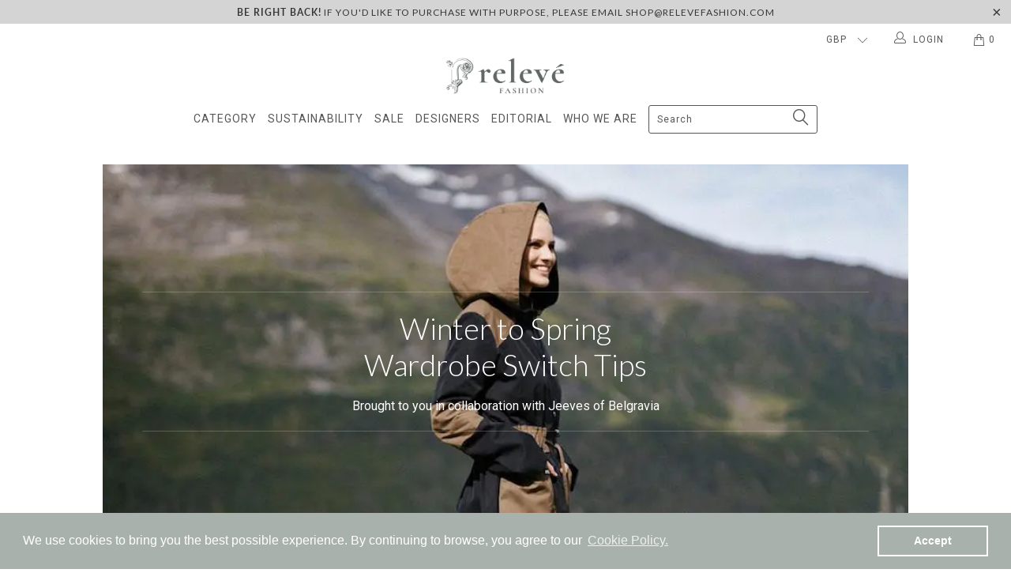

--- FILE ---
content_type: text/html; charset=utf-8
request_url: https://relevefashion.com/pages/blog-draft
body_size: 37922
content:


 <!DOCTYPE html>
<!--[if lt IE 7 ]><html class="ie ie6" lang="en"> <![endif]-->
<!--[if IE 7 ]><html class="ie ie7" lang="en"> <![endif]-->
<!--[if IE 8 ]><html class="ie ie8" lang="en"> <![endif]-->
<!--[if IE 9 ]><html class="ie ie9" lang="en"> <![endif]-->
<!--[if (gte IE 10)|!(IE)]><!--><html lang="en"> <!--<![endif]--> <head> <meta charset="utf-8"> <meta http-equiv="cleartype" content="on"> <meta name="robots" content="index,follow"> <!-- Custom Fonts --> <link href="//fonts.googleapis.com/css?family=.|Roboto:light,normal,bold|Lato:light,normal,bold|Roboto:light,normal,bold|Roboto:light,normal,bold|Lato:light,normal,bold|Roboto:light,normal,bold" rel="stylesheet" type="text/css" /> <!-- Stylesheets for 3.1.2 --> <link href="//relevefashion.com/cdn/shop/t/30/assets/styles.scss.css?v=114740177965439356071705043757" rel="stylesheet" type="text/css" media="all" /> <script>
      /*! lazysizes - v3.0.0 */
      !function(a,b){var c=b(a,a.document);a.lazySizes=c,"object"==typeof module&&module.exports&&(module.exports=c)}(window,function(a,b){"use strict";if(b.getElementsByClassName){var c,d=b.documentElement,e=a.Date,f=a.HTMLPictureElement,g="addEventListener",h="getAttribute",i=a[g],j=a.setTimeout,k=a.requestAnimationFrame||j,l=a.requestIdleCallback,m=/^picture$/i,n=["load","error","lazyincluded","_lazyloaded"],o={},p=Array.prototype.forEach,q=function(a,b){return o[b]||(o[b]=new RegExp("(\\s|^)"+b+"(\\s|$)")),o[b].test(a[h]("class")||"")&&o[b]},r=function(a,b){q(a,b)||a.setAttribute("class",(a[h]("class")||"").trim()+" "+b)},s=function(a,b){var c;(c=q(a,b))&&a.setAttribute("class",(a[h]("class")||"").replace(c," "))},t=function(a,b,c){var d=c?g:"removeEventListener";c&&t(a,b),n.forEach(function(c){a[d](c,b)})},u=function(a,c,d,e,f){var g=b.createEvent("CustomEvent");return g.initCustomEvent(c,!e,!f,d||{}),a.dispatchEvent(g),g},v=function(b,d){var e;!f&&(e=a.picturefill||c.pf)?e({reevaluate:!0,elements:[b]}):d&&d.src&&(b.src=d.src)},w=function(a,b){return(getComputedStyle(a,null)||{})[b]},x=function(a,b,d){for(d=d||a.offsetWidth;d<c.minSize&&b&&!a._lazysizesWidth;)d=b.offsetWidth,b=b.parentNode;return d},y=function(){var a,c,d=[],e=[],f=d,g=function(){var b=f;for(f=d.length?e:d,a=!0,c=!1;b.length;)b.shift()();a=!1},h=function(d,e){a&&!e?d.apply(this,arguments):(f.push(d),c||(c=!0,(b.hidden?j:k)(g)))};return h._lsFlush=g,h}(),z=function(a,b){return b?function(){y(a)}:function(){var b=this,c=arguments;y(function(){a.apply(b,c)})}},A=function(a){var b,c=0,d=125,f=666,g=f,h=function(){b=!1,c=e.now(),a()},i=l?function(){l(h,{timeout:g}),g!==f&&(g=f)}:z(function(){j(h)},!0);return function(a){var f;(a=a===!0)&&(g=44),b||(b=!0,f=d-(e.now()-c),0>f&&(f=0),a||9>f&&l?i():j(i,f))}},B=function(a){var b,c,d=99,f=function(){b=null,a()},g=function(){var a=e.now()-c;d>a?j(g,d-a):(l||f)(f)};return function(){c=e.now(),b||(b=j(g,d))}},C=function(){var f,k,l,n,o,x,C,E,F,G,H,I,J,K,L,M=/^img$/i,N=/^iframe$/i,O="onscroll"in a&&!/glebot/.test(navigator.userAgent),P=0,Q=0,R=0,S=-1,T=function(a){R--,a&&a.target&&t(a.target,T),(!a||0>R||!a.target)&&(R=0)},U=function(a,c){var e,f=a,g="hidden"==w(b.body,"visibility")||"hidden"!=w(a,"visibility");for(F-=c,I+=c,G-=c,H+=c;g&&(f=f.offsetParent)&&f!=b.body&&f!=d;)g=(w(f,"opacity")||1)>0,g&&"visible"!=w(f,"overflow")&&(e=f.getBoundingClientRect(),g=H>e.left&&G<e.right&&I>e.top-1&&F<e.bottom+1);return g},V=function(){var a,e,g,i,j,m,n,p,q;if((o=c.loadMode)&&8>R&&(a=f.length)){e=0,S++,null==K&&("expand"in c||(c.expand=d.clientHeight>500&&d.clientWidth>500?500:370),J=c.expand,K=J*c.expFactor),K>Q&&1>R&&S>2&&o>2&&!b.hidden?(Q=K,S=0):Q=o>1&&S>1&&6>R?J:P;for(;a>e;e++)if(f[e]&&!f[e]._lazyRace)if(O)if((p=f[e][h]("data-expand"))&&(m=1*p)||(m=Q),q!==m&&(C=innerWidth+m*L,E=innerHeight+m,n=-1*m,q=m),g=f[e].getBoundingClientRect(),(I=g.bottom)>=n&&(F=g.top)<=E&&(H=g.right)>=n*L&&(G=g.left)<=C&&(I||H||G||F)&&(l&&3>R&&!p&&(3>o||4>S)||U(f[e],m))){if(ba(f[e]),j=!0,R>9)break}else!j&&l&&!i&&4>R&&4>S&&o>2&&(k[0]||c.preloadAfterLoad)&&(k[0]||!p&&(I||H||G||F||"auto"!=f[e][h](c.sizesAttr)))&&(i=k[0]||f[e]);else ba(f[e]);i&&!j&&ba(i)}},W=A(V),X=function(a){r(a.target,c.loadedClass),s(a.target,c.loadingClass),t(a.target,Z)},Y=z(X),Z=function(a){Y({target:a.target})},$=function(a,b){try{a.contentWindow.location.replace(b)}catch(c){a.src=b}},_=function(a){var b,d,e=a[h](c.srcsetAttr);(b=c.customMedia[a[h]("data-media")||a[h]("media")])&&a.setAttribute("media",b),e&&a.setAttribute("srcset",e),b&&(d=a.parentNode,d.insertBefore(a.cloneNode(),a),d.removeChild(a))},aa=z(function(a,b,d,e,f){var g,i,k,l,o,q;(o=u(a,"lazybeforeunveil",b)).defaultPrevented||(e&&(d?r(a,c.autosizesClass):a.setAttribute("sizes",e)),i=a[h](c.srcsetAttr),g=a[h](c.srcAttr),f&&(k=a.parentNode,l=k&&m.test(k.nodeName||"")),q=b.firesLoad||"src"in a&&(i||g||l),o={target:a},q&&(t(a,T,!0),clearTimeout(n),n=j(T,2500),r(a,c.loadingClass),t(a,Z,!0)),l&&p.call(k.getElementsByTagName("source"),_),i?a.setAttribute("srcset",i):g&&!l&&(N.test(a.nodeName)?$(a,g):a.src=g),(i||l)&&v(a,{src:g})),a._lazyRace&&delete a._lazyRace,s(a,c.lazyClass),y(function(){(!q||a.complete&&a.naturalWidth>1)&&(q?T(o):R--,X(o))},!0)}),ba=function(a){var b,d=M.test(a.nodeName),e=d&&(a[h](c.sizesAttr)||a[h]("sizes")),f="auto"==e;(!f&&l||!d||!a.src&&!a.srcset||a.complete||q(a,c.errorClass))&&(b=u(a,"lazyunveilread").detail,f&&D.updateElem(a,!0,a.offsetWidth),a._lazyRace=!0,R++,aa(a,b,f,e,d))},ca=function(){if(!l){if(e.now()-x<999)return void j(ca,999);var a=B(function(){c.loadMode=3,W()});l=!0,c.loadMode=3,W(),i("scroll",function(){3==c.loadMode&&(c.loadMode=2),a()},!0)}};return{_:function(){x=e.now(),f=b.getElementsByClassName(c.lazyClass),k=b.getElementsByClassName(c.lazyClass+" "+c.preloadClass),L=c.hFac,i("scroll",W,!0),i("resize",W,!0),a.MutationObserver?new MutationObserver(W).observe(d,{childList:!0,subtree:!0,attributes:!0}):(d[g]("DOMNodeInserted",W,!0),d[g]("DOMAttrModified",W,!0),setInterval(W,999)),i("hashchange",W,!0),["focus","mouseover","click","load","transitionend","animationend","webkitAnimationEnd"].forEach(function(a){b[g](a,W,!0)}),/d$|^c/.test(b.readyState)?ca():(i("load",ca),b[g]("DOMContentLoaded",W),j(ca,2e4)),f.length?(V(),y._lsFlush()):W()},checkElems:W,unveil:ba}}(),D=function(){var a,d=z(function(a,b,c,d){var e,f,g;if(a._lazysizesWidth=d,d+="px",a.setAttribute("sizes",d),m.test(b.nodeName||""))for(e=b.getElementsByTagName("source"),f=0,g=e.length;g>f;f++)e[f].setAttribute("sizes",d);c.detail.dataAttr||v(a,c.detail)}),e=function(a,b,c){var e,f=a.parentNode;f&&(c=x(a,f,c),e=u(a,"lazybeforesizes",{width:c,dataAttr:!!b}),e.defaultPrevented||(c=e.detail.width,c&&c!==a._lazysizesWidth&&d(a,f,e,c)))},f=function(){var b,c=a.length;if(c)for(b=0;c>b;b++)e(a[b])},g=B(f);return{_:function(){a=b.getElementsByClassName(c.autosizesClass),i("resize",g)},checkElems:g,updateElem:e}}(),E=function(){E.i||(E.i=!0,D._(),C._())};return function(){var b,d={lazyClass:"lazyload",loadedClass:"lazyloaded",loadingClass:"lazyloading",preloadClass:"lazypreload",errorClass:"lazyerror",autosizesClass:"lazyautosizes",srcAttr:"data-src",srcsetAttr:"data-srcset",sizesAttr:"data-sizes",minSize:40,customMedia:{},init:!0,expFactor:1.5,hFac:.8,loadMode:2};c=a.lazySizesConfig||a.lazysizesConfig||{};for(b in d)b in c||(c[b]=d[b]);a.lazySizesConfig=c,j(function(){c.init&&E()})}(),{cfg:c,autoSizer:D,loader:C,init:E,uP:v,aC:r,rC:s,hC:q,fire:u,gW:x,rAF:y}}});</script> <title>DRAFT - Relevé Fashion</title> <meta name="description" content="Winter to SpringWardrobe Switch Tips Brought to you in collaboration with Jeeves of Belgravia Loved Shoes Last: How to Care for Your Footwear Brought to you in collaboration with Jeeves of Belgravia Loved Shoes Last: How to Care for Your Footwear Brought to you in collaboration with Jeeves of Belgravia We&#39;ve partnered " />
    

    

<meta name="author" content="Relevé Fashion">
<meta property="og:url" content="https://relevefashion.com/pages/blog-draft">
<meta property="og:site_name" content="Relevé Fashion"> <meta property="og:type" content="article"> <meta property="og:title" content="DRAFT"> <meta property="og:image" content="https://lib.getshogun.com/lazysizes/2.0.0/shogun-lazysizes.js"> <meta property="og:image:secure_url" content="https://lib.getshogun.com/lazysizes/2.0.0/shogun-lazysizes.js"> <meta property="og:description" content="Winter to SpringWardrobe Switch Tips Brought to you in collaboration with Jeeves of Belgravia Loved Shoes Last: How to Care for Your Footwear Brought to you in collaboration with Jeeves of Belgravia Loved Shoes Last: How to Care for Your Footwear Brought to you in collaboration with Jeeves of Belgravia We&#39;ve partnered "> <meta name="twitter:site" content="@relevefashion">

<meta name="twitter:card" content="summary"> <!-- Mobile Specific Metas --> <meta name="HandheldFriendly" content="True"> <meta name="MobileOptimized" content="320"> <meta name="viewport" content="width=device-width,initial-scale=1"> <meta name="theme-color" content="#ffffff"> <link rel="shortcut icon" type="image/x-icon" href="//relevefashion.com/cdn/shop/files/Releve_icon_32px-01_32x32.png?v=1613164689"> <link rel="canonical" href="https://relevefashion.com/pages/blog-draft" /> <script>window.performance && window.performance.mark && window.performance.mark('shopify.content_for_header.start');</script><meta id="shopify-digital-wallet" name="shopify-digital-wallet" content="/20910253/digital_wallets/dialog">
<meta name="shopify-checkout-api-token" content="275bbcbc7f31c082ad65e27391577d55">
<meta id="in-context-paypal-metadata" data-shop-id="20910253" data-venmo-supported="false" data-environment="production" data-locale="en_US" data-paypal-v4="true" data-currency="GBP">
<script async="async" src="/checkouts/internal/preloads.js?locale=en-GB"></script>
<link rel="preconnect" href="https://shop.app" crossorigin="anonymous">
<script async="async" src="https://shop.app/checkouts/internal/preloads.js?locale=en-GB&shop_id=20910253" crossorigin="anonymous"></script>
<script id="apple-pay-shop-capabilities" type="application/json">{"shopId":20910253,"countryCode":"GB","currencyCode":"GBP","merchantCapabilities":["supports3DS"],"merchantId":"gid:\/\/shopify\/Shop\/20910253","merchantName":"Relevé Fashion","requiredBillingContactFields":["postalAddress","email","phone"],"requiredShippingContactFields":["postalAddress","email","phone"],"shippingType":"shipping","supportedNetworks":["visa","maestro","masterCard","amex","discover","elo"],"total":{"type":"pending","label":"Relevé Fashion","amount":"1.00"},"shopifyPaymentsEnabled":true,"supportsSubscriptions":true}</script>
<script id="shopify-features" type="application/json">{"accessToken":"275bbcbc7f31c082ad65e27391577d55","betas":["rich-media-storefront-analytics"],"domain":"relevefashion.com","predictiveSearch":true,"shopId":20910253,"locale":"en"}</script>
<script>var Shopify = Shopify || {};
Shopify.shop = "releve-fashion.myshopify.com";
Shopify.locale = "en";
Shopify.currency = {"active":"GBP","rate":"1.0"};
Shopify.country = "GB";
Shopify.theme = {"name":"Launch Theme","id":32899465293,"schema_name":"Turbo","schema_version":"3.1.2","theme_store_id":null,"role":"main"};
Shopify.theme.handle = "null";
Shopify.theme.style = {"id":null,"handle":null};
Shopify.cdnHost = "relevefashion.com/cdn";
Shopify.routes = Shopify.routes || {};
Shopify.routes.root = "/";</script>
<script type="module">!function(o){(o.Shopify=o.Shopify||{}).modules=!0}(window);</script>
<script>!function(o){function n(){var o=[];function n(){o.push(Array.prototype.slice.apply(arguments))}return n.q=o,n}var t=o.Shopify=o.Shopify||{};t.loadFeatures=n(),t.autoloadFeatures=n()}(window);</script>
<script>
  window.ShopifyPay = window.ShopifyPay || {};
  window.ShopifyPay.apiHost = "shop.app\/pay";
  window.ShopifyPay.redirectState = null;
</script>
<script id="shop-js-analytics" type="application/json">{"pageType":"page"}</script>
<script defer="defer" async type="module" src="//relevefashion.com/cdn/shopifycloud/shop-js/modules/v2/client.init-shop-cart-sync_C5BV16lS.en.esm.js"></script>
<script defer="defer" async type="module" src="//relevefashion.com/cdn/shopifycloud/shop-js/modules/v2/chunk.common_CygWptCX.esm.js"></script>
<script type="module">
  await import("//relevefashion.com/cdn/shopifycloud/shop-js/modules/v2/client.init-shop-cart-sync_C5BV16lS.en.esm.js");
await import("//relevefashion.com/cdn/shopifycloud/shop-js/modules/v2/chunk.common_CygWptCX.esm.js");

  window.Shopify.SignInWithShop?.initShopCartSync?.({"fedCMEnabled":true,"windoidEnabled":true});

</script>
<script>
  window.Shopify = window.Shopify || {};
  if (!window.Shopify.featureAssets) window.Shopify.featureAssets = {};
  window.Shopify.featureAssets['shop-js'] = {"shop-cart-sync":["modules/v2/client.shop-cart-sync_ZFArdW7E.en.esm.js","modules/v2/chunk.common_CygWptCX.esm.js"],"init-fed-cm":["modules/v2/client.init-fed-cm_CmiC4vf6.en.esm.js","modules/v2/chunk.common_CygWptCX.esm.js"],"shop-button":["modules/v2/client.shop-button_tlx5R9nI.en.esm.js","modules/v2/chunk.common_CygWptCX.esm.js"],"shop-cash-offers":["modules/v2/client.shop-cash-offers_DOA2yAJr.en.esm.js","modules/v2/chunk.common_CygWptCX.esm.js","modules/v2/chunk.modal_D71HUcav.esm.js"],"init-windoid":["modules/v2/client.init-windoid_sURxWdc1.en.esm.js","modules/v2/chunk.common_CygWptCX.esm.js"],"shop-toast-manager":["modules/v2/client.shop-toast-manager_ClPi3nE9.en.esm.js","modules/v2/chunk.common_CygWptCX.esm.js"],"init-shop-email-lookup-coordinator":["modules/v2/client.init-shop-email-lookup-coordinator_B8hsDcYM.en.esm.js","modules/v2/chunk.common_CygWptCX.esm.js"],"init-shop-cart-sync":["modules/v2/client.init-shop-cart-sync_C5BV16lS.en.esm.js","modules/v2/chunk.common_CygWptCX.esm.js"],"avatar":["modules/v2/client.avatar_BTnouDA3.en.esm.js"],"pay-button":["modules/v2/client.pay-button_FdsNuTd3.en.esm.js","modules/v2/chunk.common_CygWptCX.esm.js"],"init-customer-accounts":["modules/v2/client.init-customer-accounts_DxDtT_ad.en.esm.js","modules/v2/client.shop-login-button_C5VAVYt1.en.esm.js","modules/v2/chunk.common_CygWptCX.esm.js","modules/v2/chunk.modal_D71HUcav.esm.js"],"init-shop-for-new-customer-accounts":["modules/v2/client.init-shop-for-new-customer-accounts_ChsxoAhi.en.esm.js","modules/v2/client.shop-login-button_C5VAVYt1.en.esm.js","modules/v2/chunk.common_CygWptCX.esm.js","modules/v2/chunk.modal_D71HUcav.esm.js"],"shop-login-button":["modules/v2/client.shop-login-button_C5VAVYt1.en.esm.js","modules/v2/chunk.common_CygWptCX.esm.js","modules/v2/chunk.modal_D71HUcav.esm.js"],"init-customer-accounts-sign-up":["modules/v2/client.init-customer-accounts-sign-up_CPSyQ0Tj.en.esm.js","modules/v2/client.shop-login-button_C5VAVYt1.en.esm.js","modules/v2/chunk.common_CygWptCX.esm.js","modules/v2/chunk.modal_D71HUcav.esm.js"],"shop-follow-button":["modules/v2/client.shop-follow-button_Cva4Ekp9.en.esm.js","modules/v2/chunk.common_CygWptCX.esm.js","modules/v2/chunk.modal_D71HUcav.esm.js"],"checkout-modal":["modules/v2/client.checkout-modal_BPM8l0SH.en.esm.js","modules/v2/chunk.common_CygWptCX.esm.js","modules/v2/chunk.modal_D71HUcav.esm.js"],"lead-capture":["modules/v2/client.lead-capture_Bi8yE_yS.en.esm.js","modules/v2/chunk.common_CygWptCX.esm.js","modules/v2/chunk.modal_D71HUcav.esm.js"],"shop-login":["modules/v2/client.shop-login_D6lNrXab.en.esm.js","modules/v2/chunk.common_CygWptCX.esm.js","modules/v2/chunk.modal_D71HUcav.esm.js"],"payment-terms":["modules/v2/client.payment-terms_CZxnsJam.en.esm.js","modules/v2/chunk.common_CygWptCX.esm.js","modules/v2/chunk.modal_D71HUcav.esm.js"]};
</script>
<script>(function() {
  var isLoaded = false;
  function asyncLoad() {
    if (isLoaded) return;
    isLoaded = true;
    var urls = ["\/\/static.zotabox.com\/0\/6\/06c3350f942cace7ef6b2b1e4077e2ef\/widgets.js?shop=releve-fashion.myshopify.com","\/\/s3.amazonaws.com\/booster-eu-cookie\/releve-fashion.myshopify.com\/booster_eu_cookie.js?shop=releve-fashion.myshopify.com"];
    for (var i = 0; i <urls.length; i++) {
      var s = document.createElement('script');
      s.type = 'text/javascript';
      s.async = true;
      s.src = urls[i];
      var x = document.getElementsByTagName('script')[0];
      x.parentNode.insertBefore(s, x);
    }
  };
  if(window.attachEvent) {
    window.attachEvent('onload', asyncLoad);
  } else {
    window.addEventListener('load', asyncLoad, false);
  }
})();</script>
<script id="__st">var __st={"a":20910253,"offset":0,"reqid":"f4cc17f1-6143-4235-8143-3bc88a52b5c2-1768627515","pageurl":"relevefashion.com\/pages\/blog-draft","s":"pages-80737730726","u":"b88b87be8757","p":"page","rtyp":"page","rid":80737730726};</script>
<script>window.ShopifyPaypalV4VisibilityTracking = true;</script>
<script id="captcha-bootstrap">!function(){'use strict';const t='contact',e='account',n='new_comment',o=[[t,t],['blogs',n],['comments',n],[t,'customer']],c=[[e,'customer_login'],[e,'guest_login'],[e,'recover_customer_password'],[e,'create_customer']],r=t=>t.map((([t,e])=>`form[action*='/${t}']:not([data-nocaptcha='true']) input[name='form_type'][value='${e}']`)).join(','),a=t=>()=>t?[...document.querySelectorAll(t)].map((t=>t.form)):[];function s(){const t=[...o],e=r(t);return a(e)}const i='password',u='form_key',d=['recaptcha-v3-token','g-recaptcha-response','h-captcha-response',i],f=()=>{try{return window.sessionStorage}catch{return}},m='__shopify_v',_=t=>t.elements[u];function p(t,e,n=!1){try{const o=window.sessionStorage,c=JSON.parse(o.getItem(e)),{data:r}=function(t){const{data:e,action:n}=t;return t[m]||n?{data:e,action:n}:{data:t,action:n}}(c);for(const[e,n]of Object.entries(r))t.elements[e]&&(t.elements[e].value=n);n&&o.removeItem(e)}catch(o){console.error('form repopulation failed',{error:o})}}const l='form_type',E='cptcha';function T(t){t.dataset[E]=!0}const w=window,h=w.document,L='Shopify',v='ce_forms',y='captcha';let A=!1;((t,e)=>{const n=(g='f06e6c50-85a8-45c8-87d0-21a2b65856fe',I='https://cdn.shopify.com/shopifycloud/storefront-forms-hcaptcha/ce_storefront_forms_captcha_hcaptcha.v1.5.2.iife.js',D={infoText:'Protected by hCaptcha',privacyText:'Privacy',termsText:'Terms'},(t,e,n)=>{const o=w[L][v],c=o.bindForm;if(c)return c(t,g,e,D).then(n);var r;o.q.push([[t,g,e,D],n]),r=I,A||(h.body.append(Object.assign(h.createElement('script'),{id:'captcha-provider',async:!0,src:r})),A=!0)});var g,I,D;w[L]=w[L]||{},w[L][v]=w[L][v]||{},w[L][v].q=[],w[L][y]=w[L][y]||{},w[L][y].protect=function(t,e){n(t,void 0,e),T(t)},Object.freeze(w[L][y]),function(t,e,n,w,h,L){const[v,y,A,g]=function(t,e,n){const i=e?o:[],u=t?c:[],d=[...i,...u],f=r(d),m=r(i),_=r(d.filter((([t,e])=>n.includes(e))));return[a(f),a(m),a(_),s()]}(w,h,L),I=t=>{const e=t.target;return e instanceof HTMLFormElement?e:e&&e.form},D=t=>v().includes(t);t.addEventListener('submit',(t=>{const e=I(t);if(!e)return;const n=D(e)&&!e.dataset.hcaptchaBound&&!e.dataset.recaptchaBound,o=_(e),c=g().includes(e)&&(!o||!o.value);(n||c)&&t.preventDefault(),c&&!n&&(function(t){try{if(!f())return;!function(t){const e=f();if(!e)return;const n=_(t);if(!n)return;const o=n.value;o&&e.removeItem(o)}(t);const e=Array.from(Array(32),(()=>Math.random().toString(36)[2])).join('');!function(t,e){_(t)||t.append(Object.assign(document.createElement('input'),{type:'hidden',name:u})),t.elements[u].value=e}(t,e),function(t,e){const n=f();if(!n)return;const o=[...t.querySelectorAll(`input[type='${i}']`)].map((({name:t})=>t)),c=[...d,...o],r={};for(const[a,s]of new FormData(t).entries())c.includes(a)||(r[a]=s);n.setItem(e,JSON.stringify({[m]:1,action:t.action,data:r}))}(t,e)}catch(e){console.error('failed to persist form',e)}}(e),e.submit())}));const S=(t,e)=>{t&&!t.dataset[E]&&(n(t,e.some((e=>e===t))),T(t))};for(const o of['focusin','change'])t.addEventListener(o,(t=>{const e=I(t);D(e)&&S(e,y())}));const B=e.get('form_key'),M=e.get(l),P=B&&M;t.addEventListener('DOMContentLoaded',(()=>{const t=y();if(P)for(const e of t)e.elements[l].value===M&&p(e,B);[...new Set([...A(),...v().filter((t=>'true'===t.dataset.shopifyCaptcha))])].forEach((e=>S(e,t)))}))}(h,new URLSearchParams(w.location.search),n,t,e,['guest_login'])})(!0,!0)}();</script>
<script integrity="sha256-4kQ18oKyAcykRKYeNunJcIwy7WH5gtpwJnB7kiuLZ1E=" data-source-attribution="shopify.loadfeatures" defer="defer" src="//relevefashion.com/cdn/shopifycloud/storefront/assets/storefront/load_feature-a0a9edcb.js" crossorigin="anonymous"></script>
<script crossorigin="anonymous" defer="defer" src="//relevefashion.com/cdn/shopifycloud/storefront/assets/shopify_pay/storefront-65b4c6d7.js?v=20250812"></script>
<script data-source-attribution="shopify.dynamic_checkout.dynamic.init">var Shopify=Shopify||{};Shopify.PaymentButton=Shopify.PaymentButton||{isStorefrontPortableWallets:!0,init:function(){window.Shopify.PaymentButton.init=function(){};var t=document.createElement("script");t.src="https://relevefashion.com/cdn/shopifycloud/portable-wallets/latest/portable-wallets.en.js",t.type="module",document.head.appendChild(t)}};
</script>
<script data-source-attribution="shopify.dynamic_checkout.buyer_consent">
  function portableWalletsHideBuyerConsent(e){var t=document.getElementById("shopify-buyer-consent"),n=document.getElementById("shopify-subscription-policy-button");t&&n&&(t.classList.add("hidden"),t.setAttribute("aria-hidden","true"),n.removeEventListener("click",e))}function portableWalletsShowBuyerConsent(e){var t=document.getElementById("shopify-buyer-consent"),n=document.getElementById("shopify-subscription-policy-button");t&&n&&(t.classList.remove("hidden"),t.removeAttribute("aria-hidden"),n.addEventListener("click",e))}window.Shopify?.PaymentButton&&(window.Shopify.PaymentButton.hideBuyerConsent=portableWalletsHideBuyerConsent,window.Shopify.PaymentButton.showBuyerConsent=portableWalletsShowBuyerConsent);
</script>
<script data-source-attribution="shopify.dynamic_checkout.cart.bootstrap">document.addEventListener("DOMContentLoaded",(function(){function t(){return document.querySelector("shopify-accelerated-checkout-cart, shopify-accelerated-checkout")}if(t())Shopify.PaymentButton.init();else{new MutationObserver((function(e,n){t()&&(Shopify.PaymentButton.init(),n.disconnect())})).observe(document.body,{childList:!0,subtree:!0})}}));
</script>
<link id="shopify-accelerated-checkout-styles" rel="stylesheet" media="screen" href="https://relevefashion.com/cdn/shopifycloud/portable-wallets/latest/accelerated-checkout-backwards-compat.css" crossorigin="anonymous">
<style id="shopify-accelerated-checkout-cart">
        #shopify-buyer-consent {
  margin-top: 1em;
  display: inline-block;
  width: 100%;
}

#shopify-buyer-consent.hidden {
  display: none;
}

#shopify-subscription-policy-button {
  background: none;
  border: none;
  padding: 0;
  text-decoration: underline;
  font-size: inherit;
  cursor: pointer;
}

#shopify-subscription-policy-button::before {
  box-shadow: none;
}

      </style>

<script>window.performance && window.performance.mark && window.performance.mark('shopify.content_for_header.end');</script> <!--begin-bc-sf-filter-css--> <style data-id="bc-sf-filter-style" type="text/css">
      #bc-sf-filter-options-wrapper .bc-sf-filter-option-block .bc-sf-filter-block-title h3,
      #bc-sf-filter-tree-h .bc-sf-filter-option-block .bc-sf-filter-block-title a {color: rgba(112,112,112,1) !important;font-size: 14px !important;font-weight: 700 !important;text-transform: uppercase !important;font-family: "Lato" !important;}
      #bc-sf-filter-options-wrapper .bc-sf-filter-option-block .bc-sf-filter-block-content ul li a,
      #bc-sf-filter-tree-h .bc-sf-filter-option-block .bc-sf-filter-block-content ul li a {color: sans-serif !important;font-size: rgba(127||125||126||1)px !important;font-family: "12" !important;}
      #bc-sf-filter-tree-mobile button {color: Roboto !important;font-size: sans-serifpx !important;}</style><link href="//relevefashion.com/cdn/shop/t/30/assets/bc-sf-filter.scss.css?v=88584861718333431671705044156" rel="stylesheet" type="text/css" media="all" /> <!--end-bc-sf-filter-css--> <script src="https://sharethelove.w3apps.co/causes.js" type="text/javascript"></script>
<!-- Hotjar Tracking Code for https://relevefashion.com/ -->
<script>
    (function(h,o,t,j,a,r){
        h.hj=h.hj||function(){(h.hj.q=h.hj.q||[]).push(arguments)};
        h._hjSettings={hjid:1570069,hjsv:6};
        a=o.getElementsByTagName('head')[0];
        r=o.createElement('script');r.async=1;
        r.src=t+h._hjSettings.hjid+j+h._hjSettings.hjsv;
        a.appendChild(r);
    })(window,document,'https://static.hotjar.com/c/hotjar-','.js?sv=');
</script> <!-- "snippets/shogun-head.liquid" was not rendered, the associated app was uninstalled -->
<link href="https://monorail-edge.shopifysvc.com" rel="dns-prefetch">
<script>(function(){if ("sendBeacon" in navigator && "performance" in window) {try {var session_token_from_headers = performance.getEntriesByType('navigation')[0].serverTiming.find(x => x.name == '_s').description;} catch {var session_token_from_headers = undefined;}var session_cookie_matches = document.cookie.match(/_shopify_s=([^;]*)/);var session_token_from_cookie = session_cookie_matches && session_cookie_matches.length === 2 ? session_cookie_matches[1] : "";var session_token = session_token_from_headers || session_token_from_cookie || "";function handle_abandonment_event(e) {var entries = performance.getEntries().filter(function(entry) {return /monorail-edge.shopifysvc.com/.test(entry.name);});if (!window.abandonment_tracked && entries.length === 0) {window.abandonment_tracked = true;var currentMs = Date.now();var navigation_start = performance.timing.navigationStart;var payload = {shop_id: 20910253,url: window.location.href,navigation_start,duration: currentMs - navigation_start,session_token,page_type: "page"};window.navigator.sendBeacon("https://monorail-edge.shopifysvc.com/v1/produce", JSON.stringify({schema_id: "online_store_buyer_site_abandonment/1.1",payload: payload,metadata: {event_created_at_ms: currentMs,event_sent_at_ms: currentMs}}));}}window.addEventListener('pagehide', handle_abandonment_event);}}());</script>
<script id="web-pixels-manager-setup">(function e(e,d,r,n,o){if(void 0===o&&(o={}),!Boolean(null===(a=null===(i=window.Shopify)||void 0===i?void 0:i.analytics)||void 0===a?void 0:a.replayQueue)){var i,a;window.Shopify=window.Shopify||{};var t=window.Shopify;t.analytics=t.analytics||{};var s=t.analytics;s.replayQueue=[],s.publish=function(e,d,r){return s.replayQueue.push([e,d,r]),!0};try{self.performance.mark("wpm:start")}catch(e){}var l=function(){var e={modern:/Edge?\/(1{2}[4-9]|1[2-9]\d|[2-9]\d{2}|\d{4,})\.\d+(\.\d+|)|Firefox\/(1{2}[4-9]|1[2-9]\d|[2-9]\d{2}|\d{4,})\.\d+(\.\d+|)|Chrom(ium|e)\/(9{2}|\d{3,})\.\d+(\.\d+|)|(Maci|X1{2}).+ Version\/(15\.\d+|(1[6-9]|[2-9]\d|\d{3,})\.\d+)([,.]\d+|)( \(\w+\)|)( Mobile\/\w+|) Safari\/|Chrome.+OPR\/(9{2}|\d{3,})\.\d+\.\d+|(CPU[ +]OS|iPhone[ +]OS|CPU[ +]iPhone|CPU IPhone OS|CPU iPad OS)[ +]+(15[._]\d+|(1[6-9]|[2-9]\d|\d{3,})[._]\d+)([._]\d+|)|Android:?[ /-](13[3-9]|1[4-9]\d|[2-9]\d{2}|\d{4,})(\.\d+|)(\.\d+|)|Android.+Firefox\/(13[5-9]|1[4-9]\d|[2-9]\d{2}|\d{4,})\.\d+(\.\d+|)|Android.+Chrom(ium|e)\/(13[3-9]|1[4-9]\d|[2-9]\d{2}|\d{4,})\.\d+(\.\d+|)|SamsungBrowser\/([2-9]\d|\d{3,})\.\d+/,legacy:/Edge?\/(1[6-9]|[2-9]\d|\d{3,})\.\d+(\.\d+|)|Firefox\/(5[4-9]|[6-9]\d|\d{3,})\.\d+(\.\d+|)|Chrom(ium|e)\/(5[1-9]|[6-9]\d|\d{3,})\.\d+(\.\d+|)([\d.]+$|.*Safari\/(?![\d.]+ Edge\/[\d.]+$))|(Maci|X1{2}).+ Version\/(10\.\d+|(1[1-9]|[2-9]\d|\d{3,})\.\d+)([,.]\d+|)( \(\w+\)|)( Mobile\/\w+|) Safari\/|Chrome.+OPR\/(3[89]|[4-9]\d|\d{3,})\.\d+\.\d+|(CPU[ +]OS|iPhone[ +]OS|CPU[ +]iPhone|CPU IPhone OS|CPU iPad OS)[ +]+(10[._]\d+|(1[1-9]|[2-9]\d|\d{3,})[._]\d+)([._]\d+|)|Android:?[ /-](13[3-9]|1[4-9]\d|[2-9]\d{2}|\d{4,})(\.\d+|)(\.\d+|)|Mobile Safari.+OPR\/([89]\d|\d{3,})\.\d+\.\d+|Android.+Firefox\/(13[5-9]|1[4-9]\d|[2-9]\d{2}|\d{4,})\.\d+(\.\d+|)|Android.+Chrom(ium|e)\/(13[3-9]|1[4-9]\d|[2-9]\d{2}|\d{4,})\.\d+(\.\d+|)|Android.+(UC? ?Browser|UCWEB|U3)[ /]?(15\.([5-9]|\d{2,})|(1[6-9]|[2-9]\d|\d{3,})\.\d+)\.\d+|SamsungBrowser\/(5\.\d+|([6-9]|\d{2,})\.\d+)|Android.+MQ{2}Browser\/(14(\.(9|\d{2,})|)|(1[5-9]|[2-9]\d|\d{3,})(\.\d+|))(\.\d+|)|K[Aa][Ii]OS\/(3\.\d+|([4-9]|\d{2,})\.\d+)(\.\d+|)/},d=e.modern,r=e.legacy,n=navigator.userAgent;return n.match(d)?"modern":n.match(r)?"legacy":"unknown"}(),u="modern"===l?"modern":"legacy",c=(null!=n?n:{modern:"",legacy:""})[u],f=function(e){return[e.baseUrl,"/wpm","/b",e.hashVersion,"modern"===e.buildTarget?"m":"l",".js"].join("")}({baseUrl:d,hashVersion:r,buildTarget:u}),m=function(e){var d=e.version,r=e.bundleTarget,n=e.surface,o=e.pageUrl,i=e.monorailEndpoint;return{emit:function(e){var a=e.status,t=e.errorMsg,s=(new Date).getTime(),l=JSON.stringify({metadata:{event_sent_at_ms:s},events:[{schema_id:"web_pixels_manager_load/3.1",payload:{version:d,bundle_target:r,page_url:o,status:a,surface:n,error_msg:t},metadata:{event_created_at_ms:s}}]});if(!i)return console&&console.warn&&console.warn("[Web Pixels Manager] No Monorail endpoint provided, skipping logging."),!1;try{return self.navigator.sendBeacon.bind(self.navigator)(i,l)}catch(e){}var u=new XMLHttpRequest;try{return u.open("POST",i,!0),u.setRequestHeader("Content-Type","text/plain"),u.send(l),!0}catch(e){return console&&console.warn&&console.warn("[Web Pixels Manager] Got an unhandled error while logging to Monorail."),!1}}}}({version:r,bundleTarget:l,surface:e.surface,pageUrl:self.location.href,monorailEndpoint:e.monorailEndpoint});try{o.browserTarget=l,function(e){var d=e.src,r=e.async,n=void 0===r||r,o=e.onload,i=e.onerror,a=e.sri,t=e.scriptDataAttributes,s=void 0===t?{}:t,l=document.createElement("script"),u=document.querySelector("head"),c=document.querySelector("body");if(l.async=n,l.src=d,a&&(l.integrity=a,l.crossOrigin="anonymous"),s)for(var f in s)if(Object.prototype.hasOwnProperty.call(s,f))try{l.dataset[f]=s[f]}catch(e){}if(o&&l.addEventListener("load",o),i&&l.addEventListener("error",i),u)u.appendChild(l);else{if(!c)throw new Error("Did not find a head or body element to append the script");c.appendChild(l)}}({src:f,async:!0,onload:function(){if(!function(){var e,d;return Boolean(null===(d=null===(e=window.Shopify)||void 0===e?void 0:e.analytics)||void 0===d?void 0:d.initialized)}()){var d=window.webPixelsManager.init(e)||void 0;if(d){var r=window.Shopify.analytics;r.replayQueue.forEach((function(e){var r=e[0],n=e[1],o=e[2];d.publishCustomEvent(r,n,o)})),r.replayQueue=[],r.publish=d.publishCustomEvent,r.visitor=d.visitor,r.initialized=!0}}},onerror:function(){return m.emit({status:"failed",errorMsg:"".concat(f," has failed to load")})},sri:function(e){var d=/^sha384-[A-Za-z0-9+/=]+$/;return"string"==typeof e&&d.test(e)}(c)?c:"",scriptDataAttributes:o}),m.emit({status:"loading"})}catch(e){m.emit({status:"failed",errorMsg:(null==e?void 0:e.message)||"Unknown error"})}}})({shopId: 20910253,storefrontBaseUrl: "https://relevefashion.com",extensionsBaseUrl: "https://extensions.shopifycdn.com/cdn/shopifycloud/web-pixels-manager",monorailEndpoint: "https://monorail-edge.shopifysvc.com/unstable/produce_batch",surface: "storefront-renderer",enabledBetaFlags: ["2dca8a86"],webPixelsConfigList: [{"id":"507904258","configuration":"{\"config\":\"{\\\"pixel_id\\\":\\\"G-2NJ09FCJR0\\\",\\\"gtag_events\\\":[{\\\"type\\\":\\\"purchase\\\",\\\"action_label\\\":\\\"G-2NJ09FCJR0\\\"},{\\\"type\\\":\\\"page_view\\\",\\\"action_label\\\":\\\"G-2NJ09FCJR0\\\"},{\\\"type\\\":\\\"view_item\\\",\\\"action_label\\\":\\\"G-2NJ09FCJR0\\\"},{\\\"type\\\":\\\"search\\\",\\\"action_label\\\":\\\"G-2NJ09FCJR0\\\"},{\\\"type\\\":\\\"add_to_cart\\\",\\\"action_label\\\":\\\"G-2NJ09FCJR0\\\"},{\\\"type\\\":\\\"begin_checkout\\\",\\\"action_label\\\":\\\"G-2NJ09FCJR0\\\"},{\\\"type\\\":\\\"add_payment_info\\\",\\\"action_label\\\":\\\"G-2NJ09FCJR0\\\"}],\\\"enable_monitoring_mode\\\":false}\"}","eventPayloadVersion":"v1","runtimeContext":"OPEN","scriptVersion":"b2a88bafab3e21179ed38636efcd8a93","type":"APP","apiClientId":1780363,"privacyPurposes":[],"dataSharingAdjustments":{"protectedCustomerApprovalScopes":["read_customer_address","read_customer_email","read_customer_name","read_customer_personal_data","read_customer_phone"]}},{"id":"shopify-app-pixel","configuration":"{}","eventPayloadVersion":"v1","runtimeContext":"STRICT","scriptVersion":"0450","apiClientId":"shopify-pixel","type":"APP","privacyPurposes":["ANALYTICS","MARKETING"]},{"id":"shopify-custom-pixel","eventPayloadVersion":"v1","runtimeContext":"LAX","scriptVersion":"0450","apiClientId":"shopify-pixel","type":"CUSTOM","privacyPurposes":["ANALYTICS","MARKETING"]}],isMerchantRequest: false,initData: {"shop":{"name":"Relevé Fashion","paymentSettings":{"currencyCode":"GBP"},"myshopifyDomain":"releve-fashion.myshopify.com","countryCode":"GB","storefrontUrl":"https:\/\/relevefashion.com"},"customer":null,"cart":null,"checkout":null,"productVariants":[],"purchasingCompany":null},},"https://relevefashion.com/cdn","fcfee988w5aeb613cpc8e4bc33m6693e112",{"modern":"","legacy":""},{"shopId":"20910253","storefrontBaseUrl":"https:\/\/relevefashion.com","extensionBaseUrl":"https:\/\/extensions.shopifycdn.com\/cdn\/shopifycloud\/web-pixels-manager","surface":"storefront-renderer","enabledBetaFlags":"[\"2dca8a86\"]","isMerchantRequest":"false","hashVersion":"fcfee988w5aeb613cpc8e4bc33m6693e112","publish":"custom","events":"[[\"page_viewed\",{}]]"});</script><script>
  window.ShopifyAnalytics = window.ShopifyAnalytics || {};
  window.ShopifyAnalytics.meta = window.ShopifyAnalytics.meta || {};
  window.ShopifyAnalytics.meta.currency = 'GBP';
  var meta = {"page":{"pageType":"page","resourceType":"page","resourceId":80737730726,"requestId":"f4cc17f1-6143-4235-8143-3bc88a52b5c2-1768627515"}};
  for (var attr in meta) {
    window.ShopifyAnalytics.meta[attr] = meta[attr];
  }
</script>
<script class="analytics">
  (function () {
    var customDocumentWrite = function(content) {
      var jquery = null;

      if (window.jQuery) {
        jquery = window.jQuery;
      } else if (window.Checkout && window.Checkout.$) {
        jquery = window.Checkout.$;
      }

      if (jquery) {
        jquery('body').append(content);
      }
    };

    var hasLoggedConversion = function(token) {
      if (token) {
        return document.cookie.indexOf('loggedConversion=' + token) !== -1;
      }
      return false;
    }

    var setCookieIfConversion = function(token) {
      if (token) {
        var twoMonthsFromNow = new Date(Date.now());
        twoMonthsFromNow.setMonth(twoMonthsFromNow.getMonth() + 2);

        document.cookie = 'loggedConversion=' + token + '; expires=' + twoMonthsFromNow;
      }
    }

    var trekkie = window.ShopifyAnalytics.lib = window.trekkie = window.trekkie || [];
    if (trekkie.integrations) {
      return;
    }
    trekkie.methods = [
      'identify',
      'page',
      'ready',
      'track',
      'trackForm',
      'trackLink'
    ];
    trekkie.factory = function(method) {
      return function() {
        var args = Array.prototype.slice.call(arguments);
        args.unshift(method);
        trekkie.push(args);
        return trekkie;
      };
    };
    for (var i = 0; i < trekkie.methods.length; i++) {
      var key = trekkie.methods[i];
      trekkie[key] = trekkie.factory(key);
    }
    trekkie.load = function(config) {
      trekkie.config = config || {};
      trekkie.config.initialDocumentCookie = document.cookie;
      var first = document.getElementsByTagName('script')[0];
      var script = document.createElement('script');
      script.type = 'text/javascript';
      script.onerror = function(e) {
        var scriptFallback = document.createElement('script');
        scriptFallback.type = 'text/javascript';
        scriptFallback.onerror = function(error) {
                var Monorail = {
      produce: function produce(monorailDomain, schemaId, payload) {
        var currentMs = new Date().getTime();
        var event = {
          schema_id: schemaId,
          payload: payload,
          metadata: {
            event_created_at_ms: currentMs,
            event_sent_at_ms: currentMs
          }
        };
        return Monorail.sendRequest("https://" + monorailDomain + "/v1/produce", JSON.stringify(event));
      },
      sendRequest: function sendRequest(endpointUrl, payload) {
        // Try the sendBeacon API
        if (window && window.navigator && typeof window.navigator.sendBeacon === 'function' && typeof window.Blob === 'function' && !Monorail.isIos12()) {
          var blobData = new window.Blob([payload], {
            type: 'text/plain'
          });

          if (window.navigator.sendBeacon(endpointUrl, blobData)) {
            return true;
          } // sendBeacon was not successful

        } // XHR beacon

        var xhr = new XMLHttpRequest();

        try {
          xhr.open('POST', endpointUrl);
          xhr.setRequestHeader('Content-Type', 'text/plain');
          xhr.send(payload);
        } catch (e) {
          console.log(e);
        }

        return false;
      },
      isIos12: function isIos12() {
        return window.navigator.userAgent.lastIndexOf('iPhone; CPU iPhone OS 12_') !== -1 || window.navigator.userAgent.lastIndexOf('iPad; CPU OS 12_') !== -1;
      }
    };
    Monorail.produce('monorail-edge.shopifysvc.com',
      'trekkie_storefront_load_errors/1.1',
      {shop_id: 20910253,
      theme_id: 32899465293,
      app_name: "storefront",
      context_url: window.location.href,
      source_url: "//relevefashion.com/cdn/s/trekkie.storefront.cd680fe47e6c39ca5d5df5f0a32d569bc48c0f27.min.js"});

        };
        scriptFallback.async = true;
        scriptFallback.src = '//relevefashion.com/cdn/s/trekkie.storefront.cd680fe47e6c39ca5d5df5f0a32d569bc48c0f27.min.js';
        first.parentNode.insertBefore(scriptFallback, first);
      };
      script.async = true;
      script.src = '//relevefashion.com/cdn/s/trekkie.storefront.cd680fe47e6c39ca5d5df5f0a32d569bc48c0f27.min.js';
      first.parentNode.insertBefore(script, first);
    };
    trekkie.load(
      {"Trekkie":{"appName":"storefront","development":false,"defaultAttributes":{"shopId":20910253,"isMerchantRequest":null,"themeId":32899465293,"themeCityHash":"15129100084742697132","contentLanguage":"en","currency":"GBP","eventMetadataId":"ed918806-9239-46ea-94c7-b5c73e09afaf"},"isServerSideCookieWritingEnabled":true,"monorailRegion":"shop_domain","enabledBetaFlags":["65f19447"]},"Session Attribution":{},"S2S":{"facebookCapiEnabled":false,"source":"trekkie-storefront-renderer","apiClientId":580111}}
    );

    var loaded = false;
    trekkie.ready(function() {
      if (loaded) return;
      loaded = true;

      window.ShopifyAnalytics.lib = window.trekkie;

      var originalDocumentWrite = document.write;
      document.write = customDocumentWrite;
      try { window.ShopifyAnalytics.merchantGoogleAnalytics.call(this); } catch(error) {};
      document.write = originalDocumentWrite;

      window.ShopifyAnalytics.lib.page(null,{"pageType":"page","resourceType":"page","resourceId":80737730726,"requestId":"f4cc17f1-6143-4235-8143-3bc88a52b5c2-1768627515","shopifyEmitted":true});

      var match = window.location.pathname.match(/checkouts\/(.+)\/(thank_you|post_purchase)/)
      var token = match? match[1]: undefined;
      if (!hasLoggedConversion(token)) {
        setCookieIfConversion(token);
        
      }
    });


        var eventsListenerScript = document.createElement('script');
        eventsListenerScript.async = true;
        eventsListenerScript.src = "//relevefashion.com/cdn/shopifycloud/storefront/assets/shop_events_listener-3da45d37.js";
        document.getElementsByTagName('head')[0].appendChild(eventsListenerScript);

})();</script>
  <script>
  if (!window.ga || (window.ga && typeof window.ga !== 'function')) {
    window.ga = function ga() {
      (window.ga.q = window.ga.q || []).push(arguments);
      if (window.Shopify && window.Shopify.analytics && typeof window.Shopify.analytics.publish === 'function') {
        window.Shopify.analytics.publish("ga_stub_called", {}, {sendTo: "google_osp_migration"});
      }
      console.error("Shopify's Google Analytics stub called with:", Array.from(arguments), "\nSee https://help.shopify.com/manual/promoting-marketing/pixels/pixel-migration#google for more information.");
    };
    if (window.Shopify && window.Shopify.analytics && typeof window.Shopify.analytics.publish === 'function') {
      window.Shopify.analytics.publish("ga_stub_initialized", {}, {sendTo: "google_osp_migration"});
    }
  }
</script>
<script
  defer
  src="https://relevefashion.com/cdn/shopifycloud/perf-kit/shopify-perf-kit-3.0.4.min.js"
  data-application="storefront-renderer"
  data-shop-id="20910253"
  data-render-region="gcp-us-central1"
  data-page-type="page"
  data-theme-instance-id="32899465293"
  data-theme-name="Turbo"
  data-theme-version="3.1.2"
  data-monorail-region="shop_domain"
  data-resource-timing-sampling-rate="10"
  data-shs="true"
  data-shs-beacon="true"
  data-shs-export-with-fetch="true"
  data-shs-logs-sample-rate="1"
  data-shs-beacon-endpoint="https://relevefashion.com/api/collect"
></script>
</head> <noscript> <style>
      .product_section .product_form {
        opacity: 1;
      }

      .multi_select,
      form .select {
        display: block !important;
      }</style></noscript> <body class="page-shogun-default"
    data-money-format="£{{amount}}" data-shop-url="https://relevefashion.com"> <div id="shopify-section-header" class="shopify-section header-section">


<header id="header" class="mobile_nav-fixed--true"> <div class="promo_banner"> <div class="promo_banner__content"> <p><strong>BE RIGHT BACK!</strong>  IF YOU'D LIKE TO PURCHASE WITH PURPOSE, PLEASE EMAIL SHOP@RELEVEFASHION.COM</p></div> <div class="promo_banner-close"></div></div> <div class="top_bar clearfix"> <a class="mobile_nav dropdown_link" data-dropdown-rel="menu" data-no-instant="true"> <div> <span></span> <span></span> <span></span> <span></span></div> <span class="menu_title">Menu</span></a> <a href="https://relevefashion.com" title="Relevé Fashion" class="mobile_logo logo"> <img src="//relevefashion.com/cdn/shop/files/RF_Logo_Horizontal_250x100_FIN_1_63388f4b-e776-48c1-b5f6-9067f10d5329_410x.png?v=1613164724" alt="Relevé Fashion" /></a> <div class="top_bar--right"> <a href="/search" class="icon-search dropdown_link" title="Search" data-dropdown-rel="search"></a> <div class="cart_container"> <a href="/cart" class="icon-bag mini_cart dropdown_link" title="Shopping Bag" data-no-instant> <span class="cart_count">0</span></a></div></div></div> <div class="dropdown_container center" data-dropdown="search"> <div class="dropdown"> <form action="/search" class="header_search_form"> <span class="icon-search search-submit"></span> <input type="text" name="q" placeholder="Search" autocapitalize="off" autocomplete="off" autocorrect="off" class="search-terms" /></form></div></div> <div class="dropdown_container" data-dropdown="menu"> <div class="dropdown"> <ul class="menu" id="mobile_menu"> <li data-mobile-dropdown-rel="category" class="sublink"> <a data-no-instant href="https://relevefashion.com/collections/purchase-with-purpose" class="parent-link--true">
          Category <span class="right icon-down-arrow"></span></a> <ul> <li><a href="#">Bags</a></li> <li><a href="#">Clothing</a></li> <li><a href="#">Accessories</a></li> <li><a href="#">Lifestyle</a></li></ul></li> <li data-mobile-dropdown-rel="sustainability" class="sublink"> <a data-no-instant href="/collections/brand-commitments" class="parent-link--true">
          Sustainability <span class="right icon-down-arrow"></span></a> <ul> <li><a href="#">Brand Commitments</a></li></ul></li> <li data-mobile-dropdown-rel="sale"> <a data-no-instant href="/collections/sale" class="parent-link--true">
          Sale</a></li> <li data-mobile-dropdown-rel="designers" class="sublink"> <a data-no-instant href="/pages/ethical-designers" class="parent-link--true">
          Designers <span class="right icon-down-arrow"></span></a> <ul> <li><a href="#">Featured Designers</a></li></ul></li> <li data-mobile-dropdown-rel="editorial"> <a data-no-instant href="https://relevefashion.com/pages/editorial" class="parent-link--true">
          Editorial</a></li> <li data-mobile-dropdown-rel="who-we-are" class="sublink"> <a data-no-instant href="https://relevefashion.com/pages/about-releve-fashion" class="parent-link--true">
          Who We Are <span class="right icon-down-arrow"></span></a> <ul> <li><a href="#">Relevé Fashion</a></li> <li><a href="#">Official Partners</a></li> <li><a href="#">Certifications</a></li></ul></li> <li data-no-instant> <a href="/account/login" id="customer_login_link">Login</a></li> <li> <select class="currencies" name="currencies" data-default-shop-currency="GBP"> <option value="GBP" selected="selected">GBP</option> <option value="EUR">EUR</option> <option value="USD">USD</option> <option value="CAD">CAD</option> <option value="AUD">AUD</option> <option value="JPY">JPY</option> <option value="HKD">HKD</option> <option value="PHP">PHP</option> <option value="SGD">SGD</option>
    
  
</select></li></ul></div></div>
</header>




<header class=" "> <div class="header  header-fixed--true header-background--solid"> <div class="promo_banner"> <div class="promo_banner__content"> <p><strong>BE RIGHT BACK!</strong>  IF YOU'D LIKE TO PURCHASE WITH PURPOSE, PLEASE EMAIL SHOP@RELEVEFASHION.COM</p></div> <div class="promo_banner-close"></div></div> <div class="top_bar clearfix"> <ul class="menu left"></ul> <div class="cart_container"> <a href="/cart" class="icon-bag mini_cart dropdown_link" data-no-instant> <span class="cart_count">0</span></a> <div class="cart_content animated fadeIn"> <div class="js-empty-cart__message "> <p class="empty_cart">Your Shopping Bag is Empty</p></div> <form action="/checkout" method="post" data-money-format="£{{amount}}" data-shop-currency="GBP" data-shop-name="Relevé Fashion" class="js-cart_content__form hidden"> <a class="cart_content__continue-shopping secondary_button">
                  Continue Shopping</a> <ul class="cart_items js-cart_items clearfix"></ul> <hr /> <ul> <li class="cart_subtotal js-cart_subtotal"> <span class="right"> <span class="money">£0.00</span></span> <span>Subtotal</span></li> <li class="cart_savings sale js-cart_savings"></li> <li> <div class="w3-donation-tracker"></div> <input type="submit" class="action_button" value="Go to shopping bag" /></li></ul></form></div></div> <ul class="menu right"> <li> <select class="currencies" name="currencies" data-default-shop-currency="GBP"> <option value="GBP" selected="selected">GBP</option> <option value="EUR">EUR</option> <option value="USD">USD</option> <option value="CAD">CAD</option> <option value="AUD">AUD</option> <option value="JPY">JPY</option> <option value="HKD">HKD</option> <option value="PHP">PHP</option> <option value="SGD">SGD</option>
    
  
</select></li> <li> <a href="/account" class="icon-user" title="My Account "> <span>Login</span></a></li></ul></div> <div class="main_nav_wrapper"> <div class="main_nav clearfix menu-position--block logo-align--center"> <div class="logo text-align--center"> <a href="https://relevefashion.com" title="Relevé Fashion"> <img src="//relevefashion.com/cdn/shop/files/RF_Logo_Horizontal_250x100_FIN_1_410x.png?v=1613164724" class="primary_logo" alt="Relevé Fashion" /></a></div> <div class="nav"> <ul class="menu center clearfix"> <li><a href="https://relevefashion.com/collections/purchase-with-purpose" class=" dropdown_link" data-dropdown-rel="category">Category <span class="icon-down-arrow"></span></a></li> <li><a href="/collections/brand-commitments" class=" dropdown_link" data-dropdown-rel="sustainability">Sustainability <span class="icon-down-arrow"></span></a></li> <li><a href="/collections/sale" class="  top_link " data-dropdown-rel="sale">Sale</a></li> <li><a href="/pages/ethical-designers" class=" dropdown_link" data-dropdown-rel="designers">Designers <span class="icon-down-arrow"></span></a></li> <li><a href="https://relevefashion.com/pages/editorial" class="  top_link " data-dropdown-rel="editorial">Editorial</a></li> <li><a href="https://relevefashion.com/pages/about-releve-fashion" class=" dropdown_link" data-dropdown-rel="who-we-are">Who We Are <span class="icon-down-arrow"></span></a></li> <li class="search_container" data-autocomplete-false> <form action="/search" class="search_form"> <span class="icon-search search-submit"></span> <input type="text" name="q" placeholder="Search" value="" autocapitalize="off" autocomplete="off" autocorrect="off" /></form></li> <li class="search_link"> <a href="/search" class="icon-search dropdown_link" title="Search" data-dropdown-rel="search"></a></li></ul></div> <div class="dropdown_container center" data-dropdown="search"> <div class="dropdown" data-autocomplete-false> <form action="/search" class="header_search_form"> <span class="icon-search search-submit"></span> <input type="text" name="q" placeholder="Search" autocapitalize="off" autocomplete="off" autocorrect="off" class="search-terms" /></form></div></div> <div class="dropdown_container" data-dropdown="category"> <div class="dropdown menu"> <div class="dropdown_content "> <div class="dropdown_column"> <ul class="dropdown_item"> <li> <a href="#">Bags</a></li></ul></div> <div class="dropdown_column"> <ul class="dropdown_item"> <li> <a href="#">Clothing</a></li></ul></div> <div class="dropdown_column"> <ul class="dropdown_item"> <li> <a href="#">Accessories</a></li></ul></div> <div class="dropdown_column"> <ul class="dropdown_item"> <li> <a href="#">Lifestyle</a></li></ul></div></div></div></div> <div class="dropdown_container" data-dropdown="sustainability"> <div class="dropdown menu"> <div class="dropdown_content dropdown_narrow"> <div class="dropdown_column"> <ul class="dropdown_item"> <li> <a href="#">Brand Commitments</a></li></ul></div></div></div></div> <div class="dropdown_container" data-dropdown="designers"> <div class="dropdown menu"> <div class="dropdown_content dropdown_narrow"> <div class="dropdown_column"> <ul class="dropdown_item"> <li> <a href="#">Featured Designers</a></li></ul></div></div></div></div> <div class="dropdown_container" data-dropdown="who-we-are"> <div class="dropdown menu"> <div class="dropdown_content dropdown_narrow"> <div class="dropdown_column"> <ul class="dropdown_item"> <li> <a href="#">Relevé Fashion</a></li></ul></div> <div class="dropdown_column"> <ul class="dropdown_item"> <li> <a href="#">Official Partners</a></li></ul></div> <div class="dropdown_column"> <ul class="dropdown_item"> <li> <a href="#">Certifications</a></li></ul></div></div></div></div></div></div></div>
</header>

<style>
  .main_nav div.logo a {
    padding-top: 0px;
    padding-bottom: 0px;
  }

  div.logo img {
    max-width: 150px;
  }

  .nav {
    
      width: 100%;
      clear: both;
    
  }

  
    .nav ul.menu {
      padding-top: 5px;
      padding-bottom: 5px;
    }

    .sticky_nav ul.menu, .sticky_nav .mini_cart {
      padding-top: 2px;
      padding-bottom: 2px;
    }
  

  

  

</style>


</div> <div class="mega-menu-container"> <div id="shopify-section-mega-menu-1" class="shopify-section mega-menu-section"> <div class="dropdown_container mega-menu mega-menu-1" data-dropdown="designers"> <div class="dropdown menu"> <div class="dropdown_content "> <div class="dropdown_column" > <div class="mega-menu__richtext"></div> <div class="dropdown_column__menu"> <ul class="dropdown_title"> <li> <a >Featured Designers</a></li></ul> <ul> <li> <a href="/collections/muzungu-sisters">Muzungu Sisters</a></li> <li> <a href="/collections/pama-london">Pama London</a></li> <li> <a href="/collections/wild-saint-london">Wild Saint London</a></li> <li> <a href="/collections/oramai-london">Oramai London</a></li> <li> <a href="/collections/michi">Michi</a></li> <li> <a href="/collections/okapi">Okapi</a></li> <li> <a href="/collections/wibes">Wibes</a></li> <li> <a href="/collections/aqua-dos-acores">Aqua dos Aćores</a></li> <li> <a href="/pages/ethical-designers">All Designers</a></li></ul></div> <div class="mega-menu__richtext"></div></div> <div class="dropdown_column" > <div class="mega-menu__richtext"></div> <div class="dropdown_column__menu"> <ul class="dropdown_title"> <li> <a >New Designers</a></li></ul> <ul> <li> <a href="/collections/bea-valdes">Bea Valdes</a></li> <li> <a href="https://relevefashion.com/collections/dear-denier">Dear Denier</a></li> <li> <a href="/collections/little-things-studio">Little Things Studio</a></li> <li> <a href="/collections/kear">Kear</a></li> <li> <a href="/collections/emi-eve">Emi & Eve</a></li> <li> <a href="/collections/filanda-n-18">Filanda n.18</a></li> <li> <a href="/collections/port-zienna">Port Zienna</a></li> <li> <a href="/collections/appareal">Appareal</a></li></ul></div> <div class="mega-menu__richtext"></div></div> <div class="dropdown_column" > <div class="mega-menu__richtext"> <p><a href="https://relevefashion.com/pages/ethical-designers" title="https://relevefashion.com/pages/ethical-designers">DESIGNERS A-Z</a></p><p><a href="https://relevefashion.com/collections/all-clothing" title="https://relevefashion.com/collections/all-clothing">CLOTHING</a></p><p><a href="https://relevefashion.com/collections/bags-and-shoes" title="https://relevefashion.com/collections/bags-and-shoes">BAGS AND SHOES</a></p><p><a href="https://relevefashion.com/collections/accessories" title="https://relevefashion.com/collections/accessories">ACCESSORIES</a></p><p><a href="https://relevefashion.com/collections/lifestyle" title="https://relevefashion.com/collections/lifestyle">LIFESTYLE</a></p><p></p></div> <div class="mega-menu__richtext"></div></div> <div class="dropdown_column" > <div class="mega-menu__richtext"></div> <div class="mega-menu__image-caption-link"> <a  > <img  src="//relevefashion.com/cdn/shop/files/Releve_Fashion_Sustainable_Clothing_Ethical_Designer_Brands_d85a44cb-5c6e-48c9-b7cd-b6a1818529d5_500x.jpg?v=1624525454"
                            alt=""
                            class="lazyload fade-in"
                             /> <p></p></a></div> <div class="mega-menu__richtext"></div></div> <div class="dropdown_column" > <div class="mega-menu__richtext"></div> <div class="mega-menu__richtext"></div></div></div></div></div> <ul class="mobile-mega-menu hidden" data-mobile-dropdown="designers"> <div> <li class="mobile-mega-menu_block mega-menu__richtext"></li> <li class="mobile-mega-menu_block sublink"> <a data-no-instant href="" class="parent-link--false">
                Featured Designers <span class="right icon-down-arrow"></span></a> <ul> <li> <a href="/collections/muzungu-sisters">Muzungu Sisters</a></li> <li> <a href="/collections/pama-london">Pama London</a></li> <li> <a href="/collections/wild-saint-london">Wild Saint London</a></li> <li> <a href="/collections/oramai-london">Oramai London</a></li> <li> <a href="/collections/michi">Michi</a></li> <li> <a href="/collections/okapi">Okapi</a></li> <li> <a href="/collections/wibes">Wibes</a></li> <li> <a href="/collections/aqua-dos-acores">Aqua dos Aćores</a></li> <li> <a href="/pages/ethical-designers">All Designers</a></li></ul></li> <li class="mobile-mega-menu_block"  ></li></div> <div> <li class="mobile-mega-menu_block mega-menu__richtext"></li> <li class="mobile-mega-menu_block sublink"> <a data-no-instant href="" class="parent-link--false">
                New Designers <span class="right icon-down-arrow"></span></a> <ul> <li> <a href="/collections/bea-valdes">Bea Valdes</a></li> <li> <a href="https://relevefashion.com/collections/dear-denier">Dear Denier</a></li> <li> <a href="/collections/little-things-studio">Little Things Studio</a></li> <li> <a href="/collections/kear">Kear</a></li> <li> <a href="/collections/emi-eve">Emi & Eve</a></li> <li> <a href="/collections/filanda-n-18">Filanda n.18</a></li> <li> <a href="/collections/port-zienna">Port Zienna</a></li> <li> <a href="/collections/appareal">Appareal</a></li></ul></li> <li class="mobile-mega-menu_block"  ></li></div> <div> <li class="mobile-mega-menu_block mega-menu__richtext"> <p><a href="https://relevefashion.com/pages/ethical-designers" title="https://relevefashion.com/pages/ethical-designers">DESIGNERS A-Z</a></p><p><a href="https://relevefashion.com/collections/all-clothing" title="https://relevefashion.com/collections/all-clothing">CLOTHING</a></p><p><a href="https://relevefashion.com/collections/bags-and-shoes" title="https://relevefashion.com/collections/bags-and-shoes">BAGS AND SHOES</a></p><p><a href="https://relevefashion.com/collections/accessories" title="https://relevefashion.com/collections/accessories">ACCESSORIES</a></p><p><a href="https://relevefashion.com/collections/lifestyle" title="https://relevefashion.com/collections/lifestyle">LIFESTYLE</a></p><p></p></li> <li class="mobile-mega-menu_block"  ></li></div> <div> <li class="mobile-mega-menu_block mega-menu__richtext"></li> <li class="mobile-mega-menu_block"  > <a  > <img  src="//relevefashion.com/cdn/shop/files/Releve_Fashion_Sustainable_Clothing_Ethical_Designer_Brands_d85a44cb-5c6e-48c9-b7cd-b6a1818529d5_500x.jpg?v=1624525454"
                      alt=""
                      class="lazyload fade-in"
                       /> <p></p></a></li> <li class="mobile-mega-menu_block"  ></li></div> <div> <li class="mobile-mega-menu_block mega-menu__richtext"></li> <li class="mobile-mega-menu_block"  ></li></div></ul>


</div> <div id="shopify-section-mega-menu-2" class="shopify-section mega-menu-section"> <div class="dropdown_container mega-menu mega-menu-2" data-dropdown="category"> <div class="dropdown menu"> <div class="dropdown_content "> <div class="dropdown_column" > <div class="mega-menu__richtext"></div> <div class="dropdown_column__menu"> <ul class="dropdown_title"> <li> <a >Bags and Shoes</a></li></ul> <ul> <li> <a href="/collections/bags-and-shoes">All Bags and Shoes</a></li> <li> <a href="/collections/clutch-bags">Clutch Bags</a></li> <li> <a href="/collections/shoulder-bags">Shoulder Bags</a></li> <li> <a href="/collections/top-handle">Top Handle</a></li> <li> <a href="/collections/tote-bags">Tote Bags</a></li> <li> <a href="/collections/shoes">Shoes</a></li></ul></div> <div class="mega-menu__richtext"></div></div> <div class="dropdown_column" > <div class="mega-menu__richtext"></div> <div class="dropdown_column__menu"> <ul class="dropdown_title"> <li> <a >Clothing</a></li></ul> <ul> <li> <a href="/collections/all-clothing">All Clothing</a></li> <li> <a href="/collections/dresses">Dresses</a></li> <li> <a href="/collections/tops">Tops</a></li> <li> <a href="/collections/activewear">Activewear</a></li> <li> <a href="/collections/loungewear">Loungewear</a></li> <li> <a href="/collections/trousers-shorts">Trousers and Shorts</a></li> <li> <a href="/collections/skirts">Skirts</a></li> <li> <a href="/collections/outerwear">Outerwear</a></li> <li> <a href="https://relevefashion.com/collections/lingerie">Lingerie</a></li> <li> <a href="/collections/swimwear-and-beachwear">Swimwear and Beachwear</a></li></ul></div> <div class="mega-menu__richtext"></div></div> <div class="dropdown_column" > <div class="mega-menu__richtext"></div> <div class="dropdown_column__menu"> <ul class="dropdown_title"> <li> <a >Accessories</a></li></ul> <ul> <li> <a href="/collections/accessories">All Accessories</a></li> <li> <a href="/collections/jewellery">Jewellery</a></li> <li> <a href="/collections/sunglasses">Sunglasses</a></li> <li> <a href="/collections/socks">Socks</a></li> <li> <a href="/collections/leather-accessories">Leather Accessories</a></li> <li> <a href="/collections/bag-charms">Bag Charms</a></li> <li> <a href="/collections/seasonal-accessories">Seasonal Accessories</a></li></ul></div> <div class="mega-menu__richtext"></div></div> <div class="dropdown_column" > <div class="mega-menu__richtext"></div> <div class="dropdown_column__menu"> <ul class="dropdown_title"> <li> <a >Lifestyle</a></li></ul> <ul> <li> <a href="/collections/lifestyle">All Lifestyle</a></li> <li> <a href="/collections/skincare">Skincare</a></li> <li> <a href="/collections/fragrance">Fragrance</a></li> <li> <a href="/collections/home-fragrance">Home Fragrance</a></li> <li> <a href="/collections/throws">Throws</a></li> <li> <a href="/collections/leisure">Leisure</a></li></ul></div> <div class="mega-menu__richtext"></div></div> <div class="dropdown_column" > <div class="mega-menu__richtext"></div> <div class="dropdown_column__menu"> <ul class="dropdown_title"> <li> <a >Shop Local To You</a></li></ul> <ul> <li> <a href="/collections/uk">UK</a></li> <li> <a href="/collections/france">France</a></li> <li> <a href="/collections/germany">Germany</a></li> <li> <a href="/collections/greece">Greece</a></li> <li> <a href="/collections/switzerland">Switzerland</a></li> <li> <a href="/collections/italy">Italy</a></li> <li> <a href="/collections/netherlands">Netherlands</a></li> <li> <a href="/collections/portugal">Portugal</a></li> <li> <a href="/collections/usa">USA</a></li> <li> <a href="/collections/canada">Canada</a></li> <li> <a href="/collections/philippines">Philippines</a></li> <li> <a href="/collections/india">India</a></li></ul></div> <div class="mega-menu__richtext"></div></div></div></div></div> <ul class="mobile-mega-menu hidden" data-mobile-dropdown="category"> <div> <li class="mobile-mega-menu_block mega-menu__richtext"></li> <li class="mobile-mega-menu_block sublink"> <a data-no-instant href="" class="parent-link--false">
                Bags and Shoes <span class="right icon-down-arrow"></span></a> <ul> <li> <a href="/collections/bags-and-shoes">All Bags and Shoes</a></li> <li> <a href="/collections/clutch-bags">Clutch Bags</a></li> <li> <a href="/collections/shoulder-bags">Shoulder Bags</a></li> <li> <a href="/collections/top-handle">Top Handle</a></li> <li> <a href="/collections/tote-bags">Tote Bags</a></li> <li> <a href="/collections/shoes">Shoes</a></li></ul></li> <li class="mobile-mega-menu_block"  ></li></div> <div> <li class="mobile-mega-menu_block mega-menu__richtext"></li> <li class="mobile-mega-menu_block sublink"> <a data-no-instant href="" class="parent-link--false">
                Clothing <span class="right icon-down-arrow"></span></a> <ul> <li> <a href="/collections/all-clothing">All Clothing</a></li> <li> <a href="/collections/dresses">Dresses</a></li> <li> <a href="/collections/tops">Tops</a></li> <li> <a href="/collections/activewear">Activewear</a></li> <li> <a href="/collections/loungewear">Loungewear</a></li> <li> <a href="/collections/trousers-shorts">Trousers and Shorts</a></li> <li> <a href="/collections/skirts">Skirts</a></li> <li> <a href="/collections/outerwear">Outerwear</a></li> <li> <a href="https://relevefashion.com/collections/lingerie">Lingerie</a></li> <li> <a href="/collections/swimwear-and-beachwear">Swimwear and Beachwear</a></li></ul></li> <li class="mobile-mega-menu_block"  ></li></div> <div> <li class="mobile-mega-menu_block mega-menu__richtext"></li> <li class="mobile-mega-menu_block sublink"> <a data-no-instant href="" class="parent-link--false">
                Accessories <span class="right icon-down-arrow"></span></a> <ul> <li> <a href="/collections/accessories">All Accessories</a></li> <li> <a href="/collections/jewellery">Jewellery</a></li> <li> <a href="/collections/sunglasses">Sunglasses</a></li> <li> <a href="/collections/socks">Socks</a></li> <li> <a href="/collections/leather-accessories">Leather Accessories</a></li> <li> <a href="/collections/bag-charms">Bag Charms</a></li> <li> <a href="/collections/seasonal-accessories">Seasonal Accessories</a></li></ul></li> <li class="mobile-mega-menu_block"  ></li></div> <div> <li class="mobile-mega-menu_block mega-menu__richtext"></li> <li class="mobile-mega-menu_block sublink"> <a data-no-instant href="" class="parent-link--false">
                Lifestyle <span class="right icon-down-arrow"></span></a> <ul> <li> <a href="/collections/lifestyle">All Lifestyle</a></li> <li> <a href="/collections/skincare">Skincare</a></li> <li> <a href="/collections/fragrance">Fragrance</a></li> <li> <a href="/collections/home-fragrance">Home Fragrance</a></li> <li> <a href="/collections/throws">Throws</a></li> <li> <a href="/collections/leisure">Leisure</a></li></ul></li> <li class="mobile-mega-menu_block"  ></li></div> <div> <li class="mobile-mega-menu_block mega-menu__richtext"></li> <li class="mobile-mega-menu_block sublink"> <a data-no-instant href="" class="parent-link--false">
                Shop Local To You <span class="right icon-down-arrow"></span></a> <ul> <li> <a href="/collections/uk">UK</a></li> <li> <a href="/collections/france">France</a></li> <li> <a href="/collections/germany">Germany</a></li> <li> <a href="/collections/greece">Greece</a></li> <li> <a href="/collections/switzerland">Switzerland</a></li> <li> <a href="/collections/italy">Italy</a></li> <li> <a href="/collections/netherlands">Netherlands</a></li> <li> <a href="/collections/portugal">Portugal</a></li> <li> <a href="/collections/usa">USA</a></li> <li> <a href="/collections/canada">Canada</a></li> <li> <a href="/collections/philippines">Philippines</a></li> <li> <a href="/collections/india">India</a></li></ul></li> <li class="mobile-mega-menu_block"  ></li></div></ul>


</div> <div id="shopify-section-mega-menu-3" class="shopify-section mega-menu-section"> <div class="dropdown_container mega-menu mega-menu-3" data-dropdown="editorial"> <div class="dropdown menu"> <div class="dropdown_content "> <div class="dropdown_column" > <div class="mega-menu__richtext"></div> <div class="mega-menu__richtext"></div></div> <div class="dropdown_column" > <div class="mega-menu__richtext"></div> <div class="dropdown_column__menu"> <ul class="dropdown_title"> <li> <a >Relevé Voices</a></li></ul> <ul> <li> <a href="/pages/releve-voices">All Relevé Voices</a></li> <li> <a href="/pages/releve-voices-jaclinn-tanney">Jaclinn Tanney</a></li> <li> <a href="/pages/releve-voices-nasser-jaber">Nasser Jaber</a></li> <li> <a href="/pages/releve-voices-daniel-dorado">Daniel Dorado</a></li> <li> <a href="/pages/releve-voices-bea-valdes-marga-valdes">Bea Valdes and Marga Valdes</a></li> <li> <a href="/pages/releve-voices-noah-bernstein">Noah Bernstein</a></li></ul></div> <div class="mega-menu__richtext"></div></div> <div class="dropdown_column" > <div class="mega-menu__richtext"></div> <div class="dropdown_column__menu"> <ul class="dropdown_title"> <li> <a >The Fair Re-Tale</a></li></ul> <ul> <li> <a href="https://relevefashion.com/blogs/the-fair-re-tale">All Fair Re-Tale Stories</a></li> <li> <a href="/blogs/the-fair-re-tale/behind-the-seams-sofia-latif">Behind the Seams: Sofia Latif</a></li> <li> <a href="/blogs/the-fair-re-tale/behind-the-seams-kylie-misa-yvette-gaston">Behind the Seams: WVN Living</a></li> <li> <a href="/blogs/the-fair-re-tale/behind-the-seams-isabella-broden">Behind the Seams: Oramai London</a></li> <li> <a href="/blogs/the-fair-re-tale/pauline-hansen">Pauline Hansen</a></li> <li> <a href="/blogs/the-fair-re-tale/aurelie-gisclon">Aurélie Gisclon</a></li></ul></div> <div class="mega-menu__richtext"></div></div> <div class="dropdown_column" > <div class="mega-menu__richtext"></div> <div class="dropdown_column__menu"> <ul class="dropdown_title"> <li> <a >Relevé LifeStyle</a></li></ul> <ul> <li> <a href="https://relevefashion.com/blogs/releve-lifestyle/how-to-care-for-your-office-wear">How to Care for Your Office Wear</a></li> <li> <a href="/blogs/releve-lifestyle/stain-removal-tips-wine-and-beer">Red Wine and Beer Stain Removal Tips</a></li> <li> <a href="/blogs/releve-lifestyle/how-to-care-for-your-activewear">How to Care for Your Activewear</a></li> <li> <a href="/blogs/releve-lifestyle/how-to-care-for-your-swimwear">How to Care for Your Swimwear</a></li> <li> <a href="/blogs/releve-lifestyle/how-to-care-for-your-footwear">How to Care for Your Footwear</a></li></ul></div> <div class="mega-menu__richtext"></div></div> <div class="dropdown_column" > <div class="mega-menu__richtext"></div> <div class="mega-menu__richtext"></div></div></div></div></div> <ul class="mobile-mega-menu hidden" data-mobile-dropdown="editorial"> <div> <li class="mobile-mega-menu_block mega-menu__richtext"></li> <li class="mobile-mega-menu_block"  ></li></div> <div> <li class="mobile-mega-menu_block mega-menu__richtext"></li> <li class="mobile-mega-menu_block sublink"> <a data-no-instant href="" class="parent-link--false">
                Relevé Voices <span class="right icon-down-arrow"></span></a> <ul> <li> <a href="/pages/releve-voices">All Relevé Voices</a></li> <li> <a href="/pages/releve-voices-jaclinn-tanney">Jaclinn Tanney</a></li> <li> <a href="/pages/releve-voices-nasser-jaber">Nasser Jaber</a></li> <li> <a href="/pages/releve-voices-daniel-dorado">Daniel Dorado</a></li> <li> <a href="/pages/releve-voices-bea-valdes-marga-valdes">Bea Valdes and Marga Valdes</a></li> <li> <a href="/pages/releve-voices-noah-bernstein">Noah Bernstein</a></li></ul></li> <li class="mobile-mega-menu_block"  ></li></div> <div> <li class="mobile-mega-menu_block mega-menu__richtext"></li> <li class="mobile-mega-menu_block sublink"> <a data-no-instant href="" class="parent-link--false">
                The Fair Re-Tale <span class="right icon-down-arrow"></span></a> <ul> <li> <a href="https://relevefashion.com/blogs/the-fair-re-tale">All Fair Re-Tale Stories</a></li> <li> <a href="/blogs/the-fair-re-tale/behind-the-seams-sofia-latif">Behind the Seams: Sofia Latif</a></li> <li> <a href="/blogs/the-fair-re-tale/behind-the-seams-kylie-misa-yvette-gaston">Behind the Seams: WVN Living</a></li> <li> <a href="/blogs/the-fair-re-tale/behind-the-seams-isabella-broden">Behind the Seams: Oramai London</a></li> <li> <a href="/blogs/the-fair-re-tale/pauline-hansen">Pauline Hansen</a></li> <li> <a href="/blogs/the-fair-re-tale/aurelie-gisclon">Aurélie Gisclon</a></li></ul></li> <li class="mobile-mega-menu_block"  ></li></div> <div> <li class="mobile-mega-menu_block mega-menu__richtext"></li> <li class="mobile-mega-menu_block sublink"> <a data-no-instant href="" class="parent-link--false">
                Relevé LifeStyle <span class="right icon-down-arrow"></span></a> <ul> <li> <a href="https://relevefashion.com/blogs/releve-lifestyle/how-to-care-for-your-office-wear">How to Care for Your Office Wear</a></li> <li> <a href="/blogs/releve-lifestyle/stain-removal-tips-wine-and-beer">Red Wine and Beer Stain Removal Tips</a></li> <li> <a href="/blogs/releve-lifestyle/how-to-care-for-your-activewear">How to Care for Your Activewear</a></li> <li> <a href="/blogs/releve-lifestyle/how-to-care-for-your-swimwear">How to Care for Your Swimwear</a></li> <li> <a href="/blogs/releve-lifestyle/how-to-care-for-your-footwear">How to Care for Your Footwear</a></li></ul></li> <li class="mobile-mega-menu_block"  ></li></div> <div> <li class="mobile-mega-menu_block mega-menu__richtext"></li> <li class="mobile-mega-menu_block"  ></li></div></ul>


</div> <div id="shopify-section-mega-menu-4" class="shopify-section mega-menu-section"> <div class="dropdown_container mega-menu mega-menu-4" data-dropdown="sustainability"> <div class="dropdown menu"> <div class="dropdown_content "> <div class="dropdown_column" > <div class="mega-menu__richtext"></div> <div class="dropdown_column__menu"> <ul class="dropdown_title"> <li> <a >Sustainable and Ethical Values</a></li></ul> <ul> <li> <a href="/collections/animal-friendly-cruelty-free">Animal-friendly, Cruelty-free</a></li> <li> <a href="/collections/vegan">Vegan</a></li> <li> <a href="/collections/fur-free">Fur-free</a></li> <li> <a href="/collections/design-and-material-innovation">Design and Material Innovation</a></li> <li> <a href="/collections/hand-made-artisanal">Handcrafted, Artisanal</a></li> <li> <a href="/collections/charitable-foundation">Charitable</a></li></ul></div> <div class="mega-menu__richtext"></div></div> <div class="dropdown_column" > <div class="mega-menu__richtext"></div> <div class="dropdown_column__menu"> <ul class="dropdown_title"> <li> <a >Brand Certifications</a></li></ul> <ul> <li> <a href="/collections/certified-b-corp">Certified B Corp®</a></li> <li> <a href="/collections/eco-age-brandmark">Eco-Age Brandmark</a></li></ul></div> <div class="mega-menu__richtext"></div></div> <div class="dropdown_column" > <div class="mega-menu__richtext"></div> <div class="dropdown_column__menu"> <ul class="dropdown_title"> <li> <a >Shop Local To You</a></li></ul> <ul> <li> <a href="/collections/uk">UK</a></li> <li> <a href="/collections/france">France</a></li> <li> <a href="/collections/germany">Germany</a></li> <li> <a href="/collections/greece">Greece</a></li> <li> <a href="/collections/switzerland">Switzerland</a></li> <li> <a href="/collections/italy">Italy</a></li> <li> <a href="/collections/netherlands">Netherlands</a></li> <li> <a href="/collections/portugal">Portugal</a></li> <li> <a href="/collections/usa">USA</a></li> <li> <a href="/collections/canada">Canada</a></li> <li> <a href="/collections/philippines">Philippines</a></li> <li> <a href="/collections/india">India</a></li></ul></div> <div class="mega-menu__richtext"></div></div> <div class="dropdown_column" > <div class="mega-menu__richtext"> <p><a href="/pages/releve-beacons" title="Relevé Beacons"><strong>RELEVÉ BEACONS</strong></a></p><p>Designed and rendered by children to clearly indicate the environmental, social, and personal commitments you can rely on.</p></div> <div class="mega-menu__image-caption-link"> <a  > <img  src="//relevefashion.com/cdn/shop/files/Releve_Fashion_Sustainable_Ethical_Beacons_0b36ad4a-a662-474e-902e-5645d621059e_500x.png?v=1617178364"
                            alt=""
                            class="lazyload fade-in"
                             /> <p></p></a></div> <div class="mega-menu__richtext"></div></div> <div class="dropdown_column" > <div class="mega-menu__richtext"> <p>All our partner designers have initiatives in place towards environmental protection, ethical production, as well as personal and social well-being.</p></div> <div class="mega-menu__image-caption-link"> <a  > <img  src="//relevefashion.com/cdn/shop/files/Releve_Fashion_Beacons_Environmental_Commitments_Ethical_Sustainable_Production_Social_Personal_Commitments_500x.png?v=1613743686"
                            alt=""
                            class="lazyload fade-in"
                             /> <p></p></a></div> <div class="mega-menu__richtext"></div></div></div></div></div> <ul class="mobile-mega-menu hidden" data-mobile-dropdown="sustainability"> <div> <li class="mobile-mega-menu_block mega-menu__richtext"></li> <li class="mobile-mega-menu_block sublink"> <a data-no-instant href="" class="parent-link--false">
                Sustainable and Ethical Values <span class="right icon-down-arrow"></span></a> <ul> <li> <a href="/collections/animal-friendly-cruelty-free">Animal-friendly, Cruelty-free</a></li> <li> <a href="/collections/vegan">Vegan</a></li> <li> <a href="/collections/fur-free">Fur-free</a></li> <li> <a href="/collections/design-and-material-innovation">Design and Material Innovation</a></li> <li> <a href="/collections/hand-made-artisanal">Handcrafted, Artisanal</a></li> <li> <a href="/collections/charitable-foundation">Charitable</a></li></ul></li> <li class="mobile-mega-menu_block"  ></li></div> <div> <li class="mobile-mega-menu_block mega-menu__richtext"></li> <li class="mobile-mega-menu_block sublink"> <a data-no-instant href="" class="parent-link--false">
                Brand Certifications <span class="right icon-down-arrow"></span></a> <ul> <li> <a href="/collections/certified-b-corp">Certified B Corp®</a></li> <li> <a href="/collections/eco-age-brandmark">Eco-Age Brandmark</a></li></ul></li> <li class="mobile-mega-menu_block"  ></li></div> <div> <li class="mobile-mega-menu_block mega-menu__richtext"></li> <li class="mobile-mega-menu_block sublink"> <a data-no-instant href="" class="parent-link--false">
                Shop Local To You <span class="right icon-down-arrow"></span></a> <ul> <li> <a href="/collections/uk">UK</a></li> <li> <a href="/collections/france">France</a></li> <li> <a href="/collections/germany">Germany</a></li> <li> <a href="/collections/greece">Greece</a></li> <li> <a href="/collections/switzerland">Switzerland</a></li> <li> <a href="/collections/italy">Italy</a></li> <li> <a href="/collections/netherlands">Netherlands</a></li> <li> <a href="/collections/portugal">Portugal</a></li> <li> <a href="/collections/usa">USA</a></li> <li> <a href="/collections/canada">Canada</a></li> <li> <a href="/collections/philippines">Philippines</a></li> <li> <a href="/collections/india">India</a></li></ul></li> <li class="mobile-mega-menu_block"  ></li></div> <div> <li class="mobile-mega-menu_block mega-menu__richtext"> <p><a href="/pages/releve-beacons" title="Relevé Beacons"><strong>RELEVÉ BEACONS</strong></a></p><p>Designed and rendered by children to clearly indicate the environmental, social, and personal commitments you can rely on.</p></li> <li class="mobile-mega-menu_block"  > <a  > <img  src="//relevefashion.com/cdn/shop/files/Releve_Fashion_Sustainable_Ethical_Beacons_0b36ad4a-a662-474e-902e-5645d621059e_500x.png?v=1617178364"
                      alt=""
                      class="lazyload fade-in"
                       /> <p></p></a></li> <li class="mobile-mega-menu_block"  ></li></div> <div> <li class="mobile-mega-menu_block mega-menu__richtext"> <p>All our partner designers have initiatives in place towards environmental protection, ethical production, as well as personal and social well-being.</p></li> <li class="mobile-mega-menu_block"  > <a  > <img  src="//relevefashion.com/cdn/shop/files/Releve_Fashion_Beacons_Environmental_Commitments_Ethical_Sustainable_Production_Social_Personal_Commitments_500x.png?v=1613743686"
                      alt=""
                      class="lazyload fade-in"
                       /> <p></p></a></li> <li class="mobile-mega-menu_block"  ></li></div></ul>


</div> <div id="shopify-section-mega-menu-5" class="shopify-section mega-menu-section"> <div class="dropdown_container mega-menu mega-menu-5" data-dropdown="who-we-are"> <div class="dropdown menu"> <div class="dropdown_content "> <div class="dropdown_column" > <div class="mega-menu__richtext"> <p>Premier retail destination for sustainable fashion and ethical designers for social impact</p></div> <div class="mega-menu__richtext"></div></div> <div class="dropdown_column" > <div class="mega-menu__richtext"></div> <div class="dropdown_column__menu"> <ul class="dropdown_title"> <li> <a >Relevé Fashion</a></li></ul> <ul> <li> <a href="/pages/about-releve-fashion">About</a></li> <li> <a href="/pages/designers-pledge">Relevé Designers' Pledge</a></li> <li> <a href="/pages/purchase-with-purpose">Purchase with Purpose</a></li> <li> <a href="/pages/cost-per-wear">Cost per Wear™</a></li> <li> <a href="/pages/press-features">Press</a></li></ul></div> <div class="mega-menu__richtext"></div></div> <div class="dropdown_column" > <div class="mega-menu__richtext"></div> <div class="dropdown_column__menu"> <ul class="dropdown_title"> <li> <a >Official Partners</a></li></ul> <ul> <li> <a href="/pages/big-change">Big Change</a></li> <li> <a href="https://relevefashion.com/pages/dirt">Dirt</a></li> <li> <a href="/pages/fashion-impact-fund">Fashion Impact Fund</a></li> <li> <a href="/pages/nest">Nest</a></li> <li> <a href="/pages/the-migrant-kitchen-initiative">The Migrant Kitchen Initiative</a></li></ul></div> <div class="mega-menu__richtext"></div></div> <div class="dropdown_column" > <div class="mega-menu__richtext"></div> <div class="dropdown_column__menu"> <ul class="dropdown_title"> <li> <a >Certifications</a></li></ul> <ul> <li> <a href="/pages/b-corp">B Corp™</a></li> <li> <a href="/pages/eco-age-brandmark">Eco-Age</a></li></ul></div> <div class="mega-menu__richtext"></div></div> <div class="dropdown_column" > <div class="mega-menu__richtext"></div> <div class="mega-menu__image-caption-link"> <a  > <img  src="//relevefashion.com/cdn/shop/files/[base64].JPG?v=1615922918"
                            alt=""
                            class="lazyload fade-in"
                             /> <p></p></a></div> <div class="mega-menu__richtext"></div></div></div></div></div> <ul class="mobile-mega-menu hidden" data-mobile-dropdown="who-we-are"> <div> <li class="mobile-mega-menu_block mega-menu__richtext"> <p>Premier retail destination for sustainable fashion and ethical designers for social impact</p></li> <li class="mobile-mega-menu_block"  ></li></div> <div> <li class="mobile-mega-menu_block mega-menu__richtext"></li> <li class="mobile-mega-menu_block sublink"> <a data-no-instant href="" class="parent-link--false">
                Relevé Fashion <span class="right icon-down-arrow"></span></a> <ul> <li> <a href="/pages/about-releve-fashion">About</a></li> <li> <a href="/pages/designers-pledge">Relevé Designers' Pledge</a></li> <li> <a href="/pages/purchase-with-purpose">Purchase with Purpose</a></li> <li> <a href="/pages/cost-per-wear">Cost per Wear™</a></li> <li> <a href="/pages/press-features">Press</a></li></ul></li> <li class="mobile-mega-menu_block"  ></li></div> <div> <li class="mobile-mega-menu_block mega-menu__richtext"></li> <li class="mobile-mega-menu_block sublink"> <a data-no-instant href="" class="parent-link--false">
                Official Partners <span class="right icon-down-arrow"></span></a> <ul> <li> <a href="/pages/big-change">Big Change</a></li> <li> <a href="https://relevefashion.com/pages/dirt">Dirt</a></li> <li> <a href="/pages/fashion-impact-fund">Fashion Impact Fund</a></li> <li> <a href="/pages/nest">Nest</a></li> <li> <a href="/pages/the-migrant-kitchen-initiative">The Migrant Kitchen Initiative</a></li></ul></li> <li class="mobile-mega-menu_block"  ></li></div> <div> <li class="mobile-mega-menu_block mega-menu__richtext"></li> <li class="mobile-mega-menu_block sublink"> <a data-no-instant href="" class="parent-link--false">
                Certifications <span class="right icon-down-arrow"></span></a> <ul> <li> <a href="/pages/b-corp">B Corp™</a></li> <li> <a href="/pages/eco-age-brandmark">Eco-Age</a></li></ul></li> <li class="mobile-mega-menu_block"  ></li></div> <div> <li class="mobile-mega-menu_block mega-menu__richtext"></li> <li class="mobile-mega-menu_block"  > <a  > <img  src="//relevefashion.com/cdn/shop/files/[base64].JPG?v=1615922918"
                      alt=""
                      class="lazyload fade-in"
                       /> <p></p></a></li> <li class="mobile-mega-menu_block"  ></li></div></ul>


</div></div> <div class="container main content">
    

      

<!-- "snippets/shogun-products.liquid" was not rendered, the associated app was uninstalled -->
<div class="shg-clearfix"></div>
<div class="shogun-root" data-shogun-id="6075fc0882dd3f00f19abb32" data-shogun-site-id="344de34b-7a7f-4d7a-aab8-c70e2b4f681c" data-shogun-page-id="6075fc0882dd3f00f19abb32" data-shogun-page-version-id="6076ce2c0d85d100c988ec65" data-shogun-platform-type="shopify" data-shogun-variant-id="6076ce2e0d85d100c988fb52" data-region="main"> <link rel="stylesheet" type="text/css" href="https://fonts.googleapis.com/css?family=Lato:300%7CRoboto:400%7CRoboto:%7CLato:%7CRoboto:%7CRoboto:700">

<link rel="stylesheet" type="text/css" href="https://cdn.getshogun.com/6076ce2e0d85d100c988fb52.css">

<script type="text/javascript" src="https://lib.getshogun.com/lazysizes/2.0.0/shogun-lazysizes.js" async></script>

<div class="shg-fw"><div class="shg-box-vertical-align-wrapper"> <div class="shg-box shg-c    " id="s-6299365d-bf9e-466d-abeb-2b067938f571"> <div class="shg-box-overlay"></div>
<div class="shg-box-content"> <div class="shg-box-vertical-align-wrapper"> <div class="shg-box shg-c    " id="s-5aa8271e-72d0-4e32-9415-1f5a795e7790"> <div class="shg-box-overlay"></div>
<div class="shg-box-content"> <div id="s-8f2cff17-3c6d-4b00-9c8a-eaf77e334ba3" class="shg-c  "> <hr>

</div>
<div id="s-ac806731-4ef8-4853-8b70-e68e245626e8" class="shg-c  shg-align-center"> <div class="shogun-heading-component"> <h1>
    
      Winter to Spring<br>Wardrobe Switch Tips<br></h1>
</div>
</div>
<div id="s-b355a13e-c3d6-4fdd-838d-8569337fdce0" class="shg-c  shg-align-center"> <div class="shogun-heading-component"> <h1>
    
      Brought to you in collaboration with Jeeves of Belgravia<br></h1>
</div>
</div>
<div id="s-29fca1ca-a8bc-4573-b452-696ba31cff2a" class="shg-c  "> <hr>

</div></div></div></div>
<div class="shg-fw"><div class="shg-box-vertical-align-wrapper"> <div class="shg-box shg-c    " id="s-39d24ff9-db90-4d37-af35-79182dc38139"> <div class="shg-box-overlay"></div>
<div class="shg-box-content"> <div id="s-f7227ef8-bd7f-4fe6-b454-1591df3c2229" class="shg-c  "> <hr>

</div>
<div id="s-f7b0c80b-101f-4c80-9f1f-a18738e5dc6b" class="shg-c  shg-align-center"> <div class="shogun-heading-component"> <h1>
    
      Loved Shoes Last: <br>How to Care for Your Footwear<br></h1>
</div>
</div>
<div id="s-5d0c367e-7c2d-459b-9061-3d6036124166" class="shg-c  shg-align-center"> <div class="shogun-heading-component"> <h1>
    
      Brought to you in collaboration with Jeeves of Belgravia<br></h1>
</div>
</div>
<div id="s-7d2f25f4-5366-4a55-b2db-71f7f6b03ba7" class="shg-c  "> <hr>

</div></div></div></div></div>
<div class="shg-fw"><div class="shg-box-vertical-align-wrapper"> <div class="shg-box shg-c    " id="s-d48dba39-a10f-4422-904b-d6d4b4cb4550"> <div class="shg-box-overlay"></div>
<div class="shg-box-content"> <div id="s-11463a3b-a7bb-41d0-892b-8b602399237b" class="shg-c  "> <hr>

</div>
<div id="s-8c813c59-b41e-4dee-af60-e04f5a9fe8eb" class="shg-c  shg-align-center"> <div class="shogun-heading-component"> <h1>
    
      Loved Shoes Last: <br>How to Care for Your Footwear<br></h1>
</div>
</div>
<div id="s-bba83f42-0130-475f-8f12-73e4b0860705" class="shg-c  shg-align-center"> <div class="shogun-heading-component"> <h1>
    
      Brought to you in collaboration with Jeeves of Belgravia<br></h1>
</div>
</div>
<div id="s-d63c9654-de6e-4f5f-9126-39c87cacdaba" class="shg-c  "> <hr>

</div></div></div></div></div>
<div class="shg-box-vertical-align-wrapper"> <div class="shg-box shg-c    " id="s-0b492ea8-d262-4abd-b6c7-3dd1100529b9"> <div class="shg-box-overlay"></div>
<div class="shg-box-content"> <div id="s-2532b2f8-2af8-4fa8-a25c-ad7c497eca32" class="shg-c  "> <div class="shg-rich-text shg-theme-text-content"><p style="text-align: center;"><span style="color: #999999; font-family: Lato; font-size: 20px;">We've partnered with Jeeves, London and New York's finest dry cleaners, to give you tips on switching your wardrobe from Winter to Spring.</span></p></div>

</div>


<div class="shg-c shogun-image-container    shg-align-center" style="" id="s-dc7a433a-818b-4f5d-a1e2-f088c1e9dcd8"> <img data-src="https://i.shgcdn.com/a9d3d1c8-b452-43c9-9e99-81f0093f4cf0/-/format/auto/-/preview/3000x3000/-/quality/lighter/" width="" height="" style="" alt="" class="shogun-image  shogun-lazyload">
    
  
  
  
  
</div>

<script type="text/javascript">
  window.SHOGUN_IMAGE_ELEMENTS = window.SHOGUN_IMAGE_ELEMENTS || new Array();
  window.SHOGUN_IMAGE_ELEMENTS.push({ hoverImage: '', uuid: 's-dc7a433a-818b-4f5d-a1e2-f088c1e9dcd8' })
</script>
<div id="s-a4285c75-8d6a-41ca-9fe3-76d75b710bcc" class="shg-c  "> <hr>

</div>
<div class="shg-box-vertical-align-wrapper"> <div class="shg-box shg-c    " id="s-ed040d2a-0012-45a2-9a22-af619b70c245"> <div class="shg-box-overlay"></div>
<div class="shg-box-content"> <div class="shg-c  " id="s-9a9cda72-69ff-49b1-b733-29fde0a8882b"> <div class="shg-row" data-col-grid-mode-on=""> <div class="shg-c-lg-2 shg-c-md-2 shg-c-sm-2 shg-c-xs-12"></div> <div class="shg-c-lg-8 shg-c-md-8 shg-c-sm-8 shg-c-xs-12">

<div class="shg-c shogun-image-container    shg-align-center" style="" id="s-7be79508-7863-406a-be76-458153a83fce"> <img data-src="https://i.shgcdn.com/52b33bcd-cdd6-41d4-bd7c-4693f28b8e00/-/format/auto/-/preview/3000x3000/-/quality/lighter/" width="" height="" style="" alt="" class="shogun-image  shogun-lazyload">
    
  
  
  
  
</div>

<script type="text/javascript">
  window.SHOGUN_IMAGE_ELEMENTS = window.SHOGUN_IMAGE_ELEMENTS || new Array();
  window.SHOGUN_IMAGE_ELEMENTS.push({ hoverImage: '', uuid: 's-7be79508-7863-406a-be76-458153a83fce' })
</script>
</div> <div class="shg-c-lg-2 shg-c-md-2 shg-c-sm-2 shg-c-xs-12"></div></div></div></div></div></div>
<div id="s-f705baec-80c4-4db9-a44d-c24d1c0d1b26" class="shg-c  shg-align-left"> <div class="shogun-heading-component"> <h2>
    
      Winter Jackets Should Be Cleaned According to Use</h2>
</div>
</div>
<div id="s-4a36dc05-f650-48b6-8b7d-3843ba9a0eed" class="shg-c  "> <div class="shg-rich-text shg-theme-text-content"><ul>
<li><span style="font-family: Roboto;"><span style="font-size: 16px;">If you wore something quite a bit over the last season, it's best to clean it before storing it away</span></span></li>
<li><span style="font-family: Roboto;"><span style="font-size: 16px;">When it comes to cleaning winter jackets, whenever possible, separate the liner from the outer shell and follow the care instructions</span></span></li>
<li><span style="font-family: Roboto;"><span style="font-size: 16px;">Add wool dryer balls when drying down jackets as they help reduce drying time and also help fluff up the jacket.</span></span></li>
</ul></div>

</div></div></div></div>
<div class="shg-fw"><div class="shg-box-vertical-align-wrapper"> <div class="shg-box shg-c    " id="s-592a2670-7691-415b-9981-a342b65a4fdf"> <div class="shg-box-overlay"></div>
<div class="shg-box-content"> <div id="s-9bc87b84-3676-451f-9dff-65c4d30226f2" class="shg-c  "> <div class="shg-rich-text shg-theme-text-content"><p style="text-align: center;"><span style="color: #999999; font-family: Lato; font-size: 20px;">We've partnered with Jeeves, London and New York's finest dry cleaners, to give you tips on how to care for your footwear.</span></p></div>

</div>


<div class="shg-c shogun-image-container    shg-align-center" style="" id="s-b3bba454-7eb5-4cac-a6ce-78adfd723ebd"> <img data-src="https://i.shgcdn.com/a9d3d1c8-b452-43c9-9e99-81f0093f4cf0/-/format/auto/-/preview/3000x3000/-/quality/lighter/" width="" height="" style="" alt="" class="shogun-image  shogun-lazyload">
    
  
  
  
  
</div>

<script type="text/javascript">
  window.SHOGUN_IMAGE_ELEMENTS = window.SHOGUN_IMAGE_ELEMENTS || new Array();
  window.SHOGUN_IMAGE_ELEMENTS.push({ hoverImage: '', uuid: 's-b3bba454-7eb5-4cac-a6ce-78adfd723ebd' })
</script>
<div id="s-3de9b79a-ac38-4829-b994-2bcbcfdb1c88" class="shg-c  "> <hr>

</div>
<div class="shg-box-vertical-align-wrapper"> <div class="shg-box shg-c    shogun-lazyload" id="s-823f2bf2-f765-4693-99fc-be3f8b471ed8"> <div class="shg-box-overlay"></div>
<div class="shg-box-content">
        

<div class="shg-c shogun-image-container    shg-align-center" style="" id="s-4b7b2912-1523-40b7-870a-6849eb98f6c8"> <img data-src="https://i.shgcdn.com/f0f42cfe-2ac6-41fc-9afc-e9390e14657e/-/format/auto/-/preview/3000x3000/-/quality/lighter/" width="" height="" style="" alt="" class="shogun-image  shogun-lazyload">
    
  
  
  
  
</div>

<script type="text/javascript">
  window.SHOGUN_IMAGE_ELEMENTS = window.SHOGUN_IMAGE_ELEMENTS || new Array();
  window.SHOGUN_IMAGE_ELEMENTS.push({ hoverImage: '', uuid: 's-4b7b2912-1523-40b7-870a-6849eb98f6c8' })
</script></div></div></div>
<div id="s-ae7a7cab-9a2e-4d91-a6a7-391055480518" class="shg-c  shg-align-left"> <div class="shogun-heading-component"> <h2>
    
      How to Clean and Disinfect Your Shoes</h2>
</div>
</div>
<div id="s-c97b8423-b2fa-48cf-971c-6e805c387cde" class="shg-c  "> <div class="shg-rich-text shg-theme-text-content"><ul>
<li><span style="font-family: Roboto;"><span style="font-size: 16px;">If fabric shoes become stained, they can be wiped down with a damp cloth. Avoid using wipes, which may damage your shoes, depending on the material.</span></span></li>
<li><span style="font-family: Roboto;"><span style="font-size: 16px;">Lysol can be used to disinfect shoes. However, make sure to first test a small area to ensure that it doesn't damage your shoes, especially its exterior. Lysol will also kill mould and help with odour removal when sprayed in the shoes interior, especially the inner soles.</span></span></li>
<li><span style="font-family: Roboto;"><span style="font-size: 16px;">While scrubbing the soles of your shoes won't hurt, over scrubbing can cause damage, especially when done repeatedly over time. We instead recommend wiping down the soles of your shoes with a water and dish soap solution.</span></span></li>
<li><span style="font-family: Roboto;"><span style="font-size: 16px;">Foot baths are a good idea, especially with the Covid-19 pandemic. However, be mindful of the type of solution used, present additives and the material of the soles of your shoes. Lipid breaking soaps, as well as high temperature exposure are still our best defence against Covid-19. An alternative to a foot bath is a small heat chamber or garment dryer, which can raise the temperature of your shoes, as well as any clothing and other accessories, above the level that the virus can survive.</span></span></li>
</ul></div>

</div>
<div id="s-cd54603d-e13e-454f-b803-1c38dcc8cf25" class="shg-c  "> <div class="shg-rich-text shg-theme-text-content"><ul>
<li><span style="font-family: Roboto;"><span style="font-size: 16px;">If fabric shoes become stained, they can be wiped down with a damp cloth. Avoid using wipes, which may damage your shoes, depending on the material.</span></span></li>
<li><span style="font-family: Roboto;"><span style="font-size: 16px;">Lysol can be used to disinfect shoes. However, make sure to first test a small area to ensure that it doesn't damage your shoes, especially its exterior. Lysol will also kill mould and help with odour removal when sprayed in the shoes interior, especially the inner soles.</span></span></li>
<li><span style="font-family: Roboto;"><span style="font-size: 16px;">While scrubbing the soles of your shoes won't hurt, over scrubbing can cause damage, especially when done repeatedly over time. We instead recommend wiping down the soles of your shoes with a water and dish soap solution.</span></span></li>
<li><span style="font-family: Roboto;"><span style="font-size: 16px;">Foot baths are a good idea, especially with the Covid-19 pandemic. However, be mindful of the type of solution used, present additives and the material of the soles of your shoes. Lipid breaking soaps, as well as high temperature exposure are still our best defence against Covid-19. An alternative to a foot bath is a small heat chamber or garment dryer, which can raise the temperature of your shoes, as well as any clothing and other accessories, above the level that the virus can survive.</span></span></li>
<li> </li>
</ul></div>

</div></div></div></div></div>
<div class="shg-box-vertical-align-wrapper"> <div class="shg-box shg-c    shogun-lazyload" id="s-37c54fd1-7aa2-4bcc-8015-76f8dd03ad3f"> <div class="shg-box-overlay"></div>
<div class="shg-box-content"> <div id="s-b366c1ac-2b33-439e-8422-e7d0812f0a49" class="shg-c  shg-align-center"> <div class="shogun-heading-component"> <h2>
    
      Purchase with Purpose:<br>Sustainable Outerwear</h2>
</div>
</div>
<div id="s-8bc85eba-59ed-43eb-8228-2856be1819fc" class="shg-c shg-category "> <script type="text/javascript">
    window.__shgCategoryInits = window.__shgCategoryInits || new Array();</script> <div class="shg-category-grid"> <div class="shg-category-row stacked"> <div class="shg-category-col"> <div id="s-1ce00011-3aa3-4a3c-9fcb-a1dab286de80" class="shg-c shg-product  " data-is-product-box="true"> <script type="text/javascript">
    window.__shgProductInits = window.__shgProductInits || new Array();
    window.__shgProductCallbacks = window.__shgProductCallbacks || {};
    window.__shgProductComponent = window.__shgProductComponent || {};
    window.__shgProductCallbacks["s-1ce00011-3aa3-4a3c-9fcb-a1dab286de80"] = new Array();</script> <div id="s-44c3c7b0-e7b6-4902-9ee5-3a31cf464495" class="shg-c  shg-align-left"> <div class="shg-product-image-wrapper" data-shg-product-target="product-image-wrapper"> <a data-shg-product-target="product-url"> <img class="shogun-image" alt="Releve Fashion Appareal Off-White Kira Faux Python Cropped Jacket Sustainable Fashion Conscious Clothing Ethical Designer Brand Technical Design Animal-Friendly Cruelty-Free Innovative Materials Purchase with Purpose Shop for Good" data-shg-product-target="product-image"></a>
  
</div>

<script type="text/javascript">
  window.__shgProductCallbacks["s-1ce00011-3aa3-4a3c-9fcb-a1dab286de80"].push({
    cb: "image",
    data: {
      uuid: "s-44c3c7b0-e7b6-4902-9ee5-3a31cf464495",
      imageOffsetTop: 2046,
      LAZY_LOAD_OFFSET_TOP: 750,
      LAZY_LOAD_ENABLED: true
    }
  });
</script>

</div>
<div id="s-6fb1ee99-9a3a-428a-a48e-df94fe36ef97" class="shg-c  shg-align-center"> <div class="shg-product-title-component"> <h1> <a data-shg-product-target="product-url"> <span data-shg-product-target="product-title"></span></a></h1>
</div>

<script type="text/javascript">
  window.__shgProductCallbacks["s-1ce00011-3aa3-4a3c-9fcb-a1dab286de80"].push({
    cb: "title",
    data: {
      uuid: "s-6fb1ee99-9a3a-428a-a48e-df94fe36ef97"
    }
  });
</script>

</div>
<div id="s-30cb2838-4c2d-4b80-a993-ec43e454a339" class="shg-c  shg-align-center"> <span class="shg-product-sold-out" data-shg-product-target="product-sold-out">Sold out</span>
<span class="shg-product-price" data-shg-product-target="product-price"></span>
<span class="shg-product-compare-price" data-shg-product-target="product-compare-price"></span>

<script type="text/javascript">
  window.__shgProductCallbacks["s-1ce00011-3aa3-4a3c-9fcb-a1dab286de80"].push({
    cb: "price",
    data: {
      uuid: "s-30cb2838-4c2d-4b80-a993-ec43e454a339",
      hasComparePrice:  false 
    }
  });
</script>

</div>
<form action="/cart/add" method="post" id="s-4754eb4f-a2fd-4881-9050-46ed9d42eb1f-atc-btn-wrapper" class="shg-product-atc-btn-wrapper shg-align-center"> <a id="s-4754eb4f-a2fd-4881-9050-46ed9d42eb1f" class="shg-btn shg-cse "></a>
</form>

<script type="text/javascript">
  window.__shgProductCallbacks["s-1ce00011-3aa3-4a3c-9fcb-a1dab286de80"].push({
    cb: "addToCart",
    data: {
      uuid: "s-4754eb4f-a2fd-4881-9050-46ed9d42eb1f",
      siteId: "344de34b-7a7f-4d7a-aab8-c70e2b4f681c",
      pageId: "6075fc0882dd3f00f19abb32",
      pageVersionId: "6076ce2c0d85d100c988ec65",
      parentGroupUuid: "s-1ce00011-3aa3-4a3c-9fcb-a1dab286de80",
      action: "/cart/add",
      behavior: "go",
      buttonText: "ADD TO SHOPPING BAG",
      successText: "Added to your cart",
      soldOutText: "Sold out",
      unavailableText: "Unavailable"
    }
  });
</script> <script type="text/javascript">
    window.__shgProductInits.push({
      uuid: "s-1ce00011-3aa3-4a3c-9fcb-a1dab286de80",
      platform: "shopify",
      currency: "GBP",
      moneyFormat: {"GBP":{"currency":"GBP","currency_symbol":"£","currency_symbol_location":"left","decimal_places":2,"decimal_separator":".","thousands_separator":","}},
      
      
        manual: true
      
    });

    window.__shgProductCallbacks["s-1ce00011-3aa3-4a3c-9fcb-a1dab286de80"].push({
      cb: "box",
      data: {
        uuid: "s-1ce00011-3aa3-4a3c-9fcb-a1dab286de80"
      }
    });</script>
</div>

</div>
<div class="shg-category-col"> <div id="s-54a880ee-df07-4e2f-9c61-cf35b4ee8aad" class="shg-c shg-product  " data-is-product-box="true"> <script type="text/javascript">
    window.__shgProductInits = window.__shgProductInits || new Array();
    window.__shgProductCallbacks = window.__shgProductCallbacks || {};
    window.__shgProductComponent = window.__shgProductComponent || {};
    window.__shgProductCallbacks["s-54a880ee-df07-4e2f-9c61-cf35b4ee8aad"] = new Array();</script> <div id="s-02923375-d32b-4147-9fa0-b6198609403d" class="shg-c  shg-align-left"> <div class="shg-product-image-wrapper" data-shg-product-target="product-image-wrapper"> <a data-shg-product-target="product-url"> <img class="shogun-image" alt="" data-shg-product-target="product-image"></a>
  
</div>

<script type="text/javascript">
  window.__shgProductCallbacks["s-54a880ee-df07-4e2f-9c61-cf35b4ee8aad"].push({
    cb: "image",
    data: {
      uuid: "s-02923375-d32b-4147-9fa0-b6198609403d",
      imageOffsetTop: 2046,
      LAZY_LOAD_OFFSET_TOP: 750,
      LAZY_LOAD_ENABLED: true
    }
  });
</script>

</div>
<div id="s-4b84ef81-3619-459f-b915-cca03a63ecfd" class="shg-c  shg-align-center"> <div class="shg-product-title-component"> <h1> <a data-shg-product-target="product-url"> <span data-shg-product-target="product-title"></span></a></h1>
</div>

<script type="text/javascript">
  window.__shgProductCallbacks["s-54a880ee-df07-4e2f-9c61-cf35b4ee8aad"].push({
    cb: "title",
    data: {
      uuid: "s-4b84ef81-3619-459f-b915-cca03a63ecfd"
    }
  });
</script>

</div>
<div id="s-2aebd3ec-42d7-4c29-8c31-d1bf8dfb6543" class="shg-c  shg-align-center"> <span class="shg-product-sold-out" data-shg-product-target="product-sold-out">Sold out</span>
<span class="shg-product-price" data-shg-product-target="product-price"></span>
<span class="shg-product-compare-price" data-shg-product-target="product-compare-price"></span>

<script type="text/javascript">
  window.__shgProductCallbacks["s-54a880ee-df07-4e2f-9c61-cf35b4ee8aad"].push({
    cb: "price",
    data: {
      uuid: "s-2aebd3ec-42d7-4c29-8c31-d1bf8dfb6543",
      hasComparePrice:  false 
    }
  });
</script>

</div>
<form action="/cart/add" method="post" id="s-5f231579-8ae4-4579-ad00-1eef163e9c4e-atc-btn-wrapper" class="shg-product-atc-btn-wrapper shg-align-center"> <a id="s-5f231579-8ae4-4579-ad00-1eef163e9c4e" class="shg-btn shg-cse "></a>
</form>

<script type="text/javascript">
  window.__shgProductCallbacks["s-54a880ee-df07-4e2f-9c61-cf35b4ee8aad"].push({
    cb: "addToCart",
    data: {
      uuid: "s-5f231579-8ae4-4579-ad00-1eef163e9c4e",
      siteId: "344de34b-7a7f-4d7a-aab8-c70e2b4f681c",
      pageId: "6075fc0882dd3f00f19abb32",
      pageVersionId: "6076ce2c0d85d100c988ec65",
      parentGroupUuid: "s-54a880ee-df07-4e2f-9c61-cf35b4ee8aad",
      action: "/cart/add",
      behavior: "go",
      buttonText: "ADD TO SHOPPING BAG",
      successText: "Added to your cart",
      soldOutText: "Sold out",
      unavailableText: "Unavailable"
    }
  });
</script> <script type="text/javascript">
    window.__shgProductInits.push({
      uuid: "s-54a880ee-df07-4e2f-9c61-cf35b4ee8aad",
      platform: "shopify",
      currency: "GBP",
      moneyFormat: {"GBP":{"currency":"GBP","currency_symbol":"£","currency_symbol_location":"left","decimal_places":2,"decimal_separator":".","thousands_separator":","}},
      
      
        manual: true
      
    });

    window.__shgProductCallbacks["s-54a880ee-df07-4e2f-9c61-cf35b4ee8aad"].push({
      cb: "box",
      data: {
        uuid: "s-54a880ee-df07-4e2f-9c61-cf35b4ee8aad"
      }
    });</script>
</div>

</div>
<div class="shg-category-col"> <div id="s-e6650f4b-5abb-45f1-bb5d-f545e71d8c64" class="shg-c shg-product  " data-is-product-box="true"> <script type="text/javascript">
    window.__shgProductInits = window.__shgProductInits || new Array();
    window.__shgProductCallbacks = window.__shgProductCallbacks || {};
    window.__shgProductComponent = window.__shgProductComponent || {};
    window.__shgProductCallbacks["s-e6650f4b-5abb-45f1-bb5d-f545e71d8c64"] = new Array();</script> <div id="s-181f7272-e06a-41fa-b2e5-68648eaf13af" class="shg-c  shg-align-left"> <div class="shg-product-image-wrapper" data-shg-product-target="product-image-wrapper"> <a data-shg-product-target="product-url"> <img class="shogun-image" alt="" data-shg-product-target="product-image"></a>
  
</div>

<script type="text/javascript">
  window.__shgProductCallbacks["s-e6650f4b-5abb-45f1-bb5d-f545e71d8c64"].push({
    cb: "image",
    data: {
      uuid: "s-181f7272-e06a-41fa-b2e5-68648eaf13af",
      imageOffsetTop: 2046,
      LAZY_LOAD_OFFSET_TOP: 750,
      LAZY_LOAD_ENABLED: true
    }
  });
</script>

</div>
<div id="s-ba41bec9-fcd3-4cff-8ecb-085a8ba35a5c" class="shg-c  shg-align-center"> <div class="shg-product-title-component"> <h1> <a data-shg-product-target="product-url"> <span data-shg-product-target="product-title"></span></a></h1>
</div>

<script type="text/javascript">
  window.__shgProductCallbacks["s-e6650f4b-5abb-45f1-bb5d-f545e71d8c64"].push({
    cb: "title",
    data: {
      uuid: "s-ba41bec9-fcd3-4cff-8ecb-085a8ba35a5c"
    }
  });
</script>

</div>
<div id="s-534de24e-def1-4b53-8ed5-851341f978db" class="shg-c  shg-align-center"> <span class="shg-product-sold-out" data-shg-product-target="product-sold-out">Sold out</span>
<span class="shg-product-price" data-shg-product-target="product-price"></span>
<span class="shg-product-compare-price" data-shg-product-target="product-compare-price"></span>

<script type="text/javascript">
  window.__shgProductCallbacks["s-e6650f4b-5abb-45f1-bb5d-f545e71d8c64"].push({
    cb: "price",
    data: {
      uuid: "s-534de24e-def1-4b53-8ed5-851341f978db",
      hasComparePrice:  false 
    }
  });
</script>

</div>
<form action="/cart/add" method="post" id="s-c6747cb2-89d7-4426-85ff-54b27c3f0dce-atc-btn-wrapper" class="shg-product-atc-btn-wrapper shg-align-center"> <a id="s-c6747cb2-89d7-4426-85ff-54b27c3f0dce" class="shg-btn shg-cse "></a>
</form>

<script type="text/javascript">
  window.__shgProductCallbacks["s-e6650f4b-5abb-45f1-bb5d-f545e71d8c64"].push({
    cb: "addToCart",
    data: {
      uuid: "s-c6747cb2-89d7-4426-85ff-54b27c3f0dce",
      siteId: "344de34b-7a7f-4d7a-aab8-c70e2b4f681c",
      pageId: "6075fc0882dd3f00f19abb32",
      pageVersionId: "6076ce2c0d85d100c988ec65",
      parentGroupUuid: "s-e6650f4b-5abb-45f1-bb5d-f545e71d8c64",
      action: "/cart/add",
      behavior: "go",
      buttonText: "ADD TO SHOPPING BAG",
      successText: "Added to your cart",
      soldOutText: "Sold out",
      unavailableText: "Unavailable"
    }
  });
</script> <script type="text/javascript">
    window.__shgProductInits.push({
      uuid: "s-e6650f4b-5abb-45f1-bb5d-f545e71d8c64",
      platform: "shopify",
      currency: "GBP",
      moneyFormat: {"GBP":{"currency":"GBP","currency_symbol":"£","currency_symbol_location":"left","decimal_places":2,"decimal_separator":".","thousands_separator":","}},
      
      
        manual: true
      
    });

    window.__shgProductCallbacks["s-e6650f4b-5abb-45f1-bb5d-f545e71d8c64"].push({
      cb: "box",
      data: {
        uuid: "s-e6650f4b-5abb-45f1-bb5d-f545e71d8c64"
      }
    });</script>
</div>

</div>
<div class="shg-category-col"> <div id="s-a93dd90b-589a-4533-8b30-fd9bcf5473b3" class="shg-c shg-product  " data-is-product-box="true"> <script type="text/javascript">
    window.__shgProductInits = window.__shgProductInits || new Array();
    window.__shgProductCallbacks = window.__shgProductCallbacks || {};
    window.__shgProductComponent = window.__shgProductComponent || {};
    window.__shgProductCallbacks["s-a93dd90b-589a-4533-8b30-fd9bcf5473b3"] = new Array();</script> <div id="s-a0b2f46f-131c-4f30-a1fd-f29f10e496c2" class="shg-c  shg-align-left"> <div class="shg-product-image-wrapper" data-shg-product-target="product-image-wrapper"> <a data-shg-product-target="product-url"> <img class="shogun-image" alt="Releve Fashion Appareal Navy Teddy Faux Fur Coat Sustainable Fashion Conscious Clothing Ethical Designer Brand Technical Design Animal-Friendly Cruelty-Free Innovative Materials Purchase with Purpose Shop for Good" data-shg-product-target="product-image"></a>
  
</div>

<script type="text/javascript">
  window.__shgProductCallbacks["s-a93dd90b-589a-4533-8b30-fd9bcf5473b3"].push({
    cb: "image",
    data: {
      uuid: "s-a0b2f46f-131c-4f30-a1fd-f29f10e496c2",
      imageOffsetTop: 2046,
      LAZY_LOAD_OFFSET_TOP: 750,
      LAZY_LOAD_ENABLED: true
    }
  });
</script>

</div>
<div id="s-b8d4f899-1add-466a-be40-591c60c4887e" class="shg-c  shg-align-center"> <div class="shg-product-title-component"> <h1> <a data-shg-product-target="product-url"> <span data-shg-product-target="product-title"></span></a></h1>
</div>

<script type="text/javascript">
  window.__shgProductCallbacks["s-a93dd90b-589a-4533-8b30-fd9bcf5473b3"].push({
    cb: "title",
    data: {
      uuid: "s-b8d4f899-1add-466a-be40-591c60c4887e"
    }
  });
</script>

</div>
<div id="s-a40529f4-39c7-4137-bef5-a273651f9665" class="shg-c  shg-align-center"> <span class="shg-product-sold-out" data-shg-product-target="product-sold-out">Sold out</span>
<span class="shg-product-price" data-shg-product-target="product-price"></span>
<span class="shg-product-compare-price" data-shg-product-target="product-compare-price"></span>

<script type="text/javascript">
  window.__shgProductCallbacks["s-a93dd90b-589a-4533-8b30-fd9bcf5473b3"].push({
    cb: "price",
    data: {
      uuid: "s-a40529f4-39c7-4137-bef5-a273651f9665",
      hasComparePrice:  false 
    }
  });
</script>

</div>
<form action="/cart/add" method="post" id="s-710f7772-6813-42f6-bae6-ad1e64897fc7-atc-btn-wrapper" class="shg-product-atc-btn-wrapper shg-align-center"> <a id="s-710f7772-6813-42f6-bae6-ad1e64897fc7" class="shg-btn shg-cse "></a>
</form>

<script type="text/javascript">
  window.__shgProductCallbacks["s-a93dd90b-589a-4533-8b30-fd9bcf5473b3"].push({
    cb: "addToCart",
    data: {
      uuid: "s-710f7772-6813-42f6-bae6-ad1e64897fc7",
      siteId: "344de34b-7a7f-4d7a-aab8-c70e2b4f681c",
      pageId: "6075fc0882dd3f00f19abb32",
      pageVersionId: "6076ce2c0d85d100c988ec65",
      parentGroupUuid: "s-a93dd90b-589a-4533-8b30-fd9bcf5473b3",
      action: "/cart/add",
      behavior: "go",
      buttonText: "ADD TO SHOPPING BAG",
      successText: "Added to your cart",
      soldOutText: "Sold out",
      unavailableText: "Unavailable"
    }
  });
</script> <script type="text/javascript">
    window.__shgProductInits.push({
      uuid: "s-a93dd90b-589a-4533-8b30-fd9bcf5473b3",
      platform: "shopify",
      currency: "GBP",
      moneyFormat: {"GBP":{"currency":"GBP","currency_symbol":"£","currency_symbol_location":"left","decimal_places":2,"decimal_separator":".","thousands_separator":","}},
      
      
        manual: true
      
    });

    window.__shgProductCallbacks["s-a93dd90b-589a-4533-8b30-fd9bcf5473b3"].push({
      cb: "box",
      data: {
        uuid: "s-a93dd90b-589a-4533-8b30-fd9bcf5473b3"
      }
    });</script>
</div>

</div>

</div></div> <script type="text/javascript">
    window.__shgCategoryInits.push({
      uuid: "s-8bc85eba-59ed-43eb-8228-2856be1819fc",
      handle: "wardrobe-switch-1",
      apiUrl: "https://getshogun.com/api/categories/6076b68df101d90004721f80/products?site_id=344de34b-7a7f-4d7a-aab8-c70e2b4f681c",
      platform: "shopify",
      authToken: "eyJ0eXAiOiJKV1QiLCJhbGciOiJIUzI1NiJ9.eyJzaXRlX2lkIjoiMzQ0ZGUzNGItN2E3Zi00ZDdhLWFhYjgtYzcwZTJiNGY2ODFjIiwiY2F0ZWdvcnlfaWQiOiI2MDc2YjY4ZGYxMDFkOTAwMDQ3MjFmODAifQ.DE_SS1pZG8zwbcmqUY7qemfVqYk5n1icifn2O64Jwgk",
      selectedVariants: JSON.parse("{\"5991991967910\":37245324132518,\"5991985414310\":\"37245293756582\",\"5991985709222\":\"37245294477478\",\"5991998226598\":37245356671142}")
    });</script>
</div></div></div></div>
<div class="shg-box-vertical-align-wrapper"> <div class="shg-box shg-c    shogun-lazyload" id="s-deee7136-9970-4cbd-9491-04cd0040a281"> <div class="shg-box-overlay"></div>
<div class="shg-box-content"> <div id="s-8678e64b-0228-4fdc-a956-c335629aaae6" class="shg-c  shg-align-left"> <div class="shogun-heading-component"> <h2>
    
      Knit Garments</h2>
</div>
</div>
<div id="s-ea6b5c5c-b4f7-4fbc-b8b7-ce321b3e8b6b" class="shg-c  "> <div class="shg-rich-text shg-theme-text-content"><ul>
<li><span style="font-family: Roboto; font-size: 16px;">When storing scarves and sweaters, the material will dictate the way you can clean them so always check the care label and proceed as indicated</span></li>
<li><span style="font-family: Roboto; font-size: 16px;">Almost all knits can be hand washed, either by hand or with a hand washing cycle</span></li>
<li><span style="font-family: Roboto; font-size: 16px;">Make sure you lay knit garments flat after washing and do not tumble dry to avoid stretching and deformation</span></li>
<li><span style="font-family: Roboto; font-size: 16px;">The biggest problem with knits is moth damage. The best way to avoid this is by cleaning knit garments before putting them away during the warmer months</span></li>
<li><span style="font-family: Roboto; font-size: 16px;">Fact: moths love to eat surface soil like swear, food and drinks, much more than the material itself.</span></li>
</ul></div>

</div> <div class="shg-c  " id="s-9c980a7e-ac61-4eea-958b-b5a1ae4b5e1b"> <div class="shg-row" data-col-grid-mode-on=""> <div class="shg-c-lg-2 shg-c-md-2 shg-c-sm-2 shg-c-xs-12"></div> <div class="shg-c-lg-8 shg-c-md-8 shg-c-sm-8 shg-c-xs-12">

<div class="shg-c shogun-image-container    shg-align-center" style="" id="s-79c310d4-5daa-482a-8f1e-4cf16caf2eb7"> <img data-src="https://i.shgcdn.com/2bba87ec-b3a9-4db5-ac43-a79283ec6349/-/format/auto/-/preview/3000x3000/-/quality/lighter/" width="" height="" style="" alt="" class="shogun-image  shogun-lazyload">
    
  
  
  
  
</div>

<script type="text/javascript">
  window.SHOGUN_IMAGE_ELEMENTS = window.SHOGUN_IMAGE_ELEMENTS || new Array();
  window.SHOGUN_IMAGE_ELEMENTS.push({ hoverImage: '', uuid: 's-79c310d4-5daa-482a-8f1e-4cf16caf2eb7' })
</script>
</div> <div class="shg-c-lg-2 shg-c-md-2 shg-c-sm-2 shg-c-xs-12"></div></div></div>

<div id="s-2737b8d9-164c-4c2e-90b8-8e5f01a6f46e" class="shg-c  shg-align-left"> <div class="shogun-heading-component"> <h2>
    
      Storing Shoes</h2>
</div>
</div>
<div id="s-e70396ef-c865-41eb-8614-c6a4bc76285e" class="shg-c  "> <div class="shg-rich-text shg-theme-text-content"><ul>
<li style="text-align: justify;"><span style="font-family: Roboto;"><span style="font-size: 16px;">When storing rubber soled shoes and boots, use water and dish soap to rid their outer layers of soil and dirt</span></span></li>
<li style="text-align: justify;"><span style="font-family: Roboto;"><span style="font-size: 16px;">Scrub lightly, wipe the dirt away with a fresh towel, and let air dry</span></span></li>
<li style="text-align: justify;"><span style="font-family: Roboto;"><span style="font-size: 16px;">For leather shoes, use a mild leather cleaner. Before using it on the entire shoe, it's best to test it on a small, hidden area to ensure the cleaning solvent does not pull the dye away from the shoe.</span></span></li>
<li style="text-align: justify;"><span style="font-family: Roboto;"><span style="font-size: 16px;">The possibility for shoes to be damaged during storage is very minimal. However, it's still ideal to use breathable shoe bags.</span></span></li>
<li style="text-align: justify;"><span style="font-family: Roboto;"><span style="font-size: 16px;">For leather boots, you can condition any leather areas to ensure they stay hydrated throughout the year.</span></span></li>
</ul></div>

</div>
<div id="s-362082e5-aa31-48f4-9816-10c224b82ef1" class="shg-c  shg-align-left"> <div class="shogun-heading-component"> <h2>
    
      Additional Tips</h2>
</div>
</div>
<div id="s-d3434feb-a425-4d31-9ba7-0666a9761452" class="shg-c  "> <div class="shg-rich-text shg-theme-text-content"><ul>
<li style="text-align: justify;"><span style="font-family: Roboto;"><span style="font-size: 16px;">Refrain from using any kind of plastic storage for both clothes and shoes as it will only accelerate oxidation or yellowing</span></span></li>
<li><span style="font-family: Roboto;"><span style="font-size: 16px;">For extreme cases, you can use a cold storage facility for high priced garments and accessories</span></span></li>
</ul></div>

</div>
<div class="shg-box-vertical-align-wrapper"> <div class="shg-box shg-c    shogun-lazyload" id="s-0942c282-ee5f-45f6-a1d4-89e4e184c1cf"> <div class="shg-box-overlay"></div>
<div class="shg-box-content"> <div id="s-ad975dbf-ec86-404a-8b9b-aec7dc21168f" class="shg-c  "> <div class="shg-rich-text shg-theme-text-content">
<p style="text-align: center;">About 90% of shoes still end up in landfill and some soles last 1,000 years in landfill.</p>
<div style="text-align: center;">-The Guardian</div>
</div>

</div></div></div></div>
<div class="shg-box-vertical-align-wrapper"> <div class="shg-box shg-c    shogun-lazyload" id="s-cb8889a3-e519-49a9-b9da-252a8ae42ef1"> <div class="shg-box-overlay"></div>
<div class="shg-box-content"> <div id="s-6d16e123-af0e-4b5a-a207-44736fd581e6" class="shg-c  shg-align-center"> <div class="shogun-heading-component"> <h2>
    
      Purchase with Purpose:<br>Sustainable Accessories</h2>
</div>
</div>
<div id="s-e10e4c52-e1b9-47a6-8eb5-24d9c7018324" class="shg-c shg-category "> <script type="text/javascript">
    window.__shgCategoryInits = window.__shgCategoryInits || new Array();</script> <div class="shg-category-grid"> <div class="shg-category-row stacked"> <div class="shg-category-col"> <div id="s-83fac390-6bef-4deb-8f53-b24ba9bfcc76" class="shg-c shg-product  " data-is-product-box="true"> <script type="text/javascript">
    window.__shgProductInits = window.__shgProductInits || new Array();
    window.__shgProductCallbacks = window.__shgProductCallbacks || {};
    window.__shgProductComponent = window.__shgProductComponent || {};
    window.__shgProductCallbacks["s-83fac390-6bef-4deb-8f53-b24ba9bfcc76"] = new Array();</script> <div id="s-52052d63-c59b-41da-9549-3fd87e4c1a1a" class="shg-c  shg-align-left"> <div class="shg-product-image-wrapper" data-shg-product-target="product-image-wrapper"> <a data-shg-product-target="product-url"> <img class="shogun-image" alt="Releve Fashion Wibes White Orange and Beige City Exotique Trainers Sneakers Ethical Designers Sustainable Fashion Brands Purchase with Purpose Shop for Good " data-shg-product-target="product-image"></a>
  
</div>

<script type="text/javascript">
  window.__shgProductCallbacks["s-83fac390-6bef-4deb-8f53-b24ba9bfcc76"].push({
    cb: "image",
    data: {
      uuid: "s-52052d63-c59b-41da-9549-3fd87e4c1a1a",
      imageOffsetTop: 4450,
      LAZY_LOAD_OFFSET_TOP: 750,
      LAZY_LOAD_ENABLED: true
    }
  });
</script>

</div>
<div id="s-cf94a6cc-01b2-4d9a-9113-54c662dea1c8" class="shg-c  shg-align-center"> <div class="shg-product-title-component"> <h1> <a data-shg-product-target="product-url"> <span data-shg-product-target="product-title"></span></a></h1>
</div>

<script type="text/javascript">
  window.__shgProductCallbacks["s-83fac390-6bef-4deb-8f53-b24ba9bfcc76"].push({
    cb: "title",
    data: {
      uuid: "s-cf94a6cc-01b2-4d9a-9113-54c662dea1c8"
    }
  });
</script>

</div>
<div id="s-74198da5-5655-4ff1-959a-d7096fec59ae" class="shg-c  shg-align-center"> <span class="shg-product-sold-out" data-shg-product-target="product-sold-out">Sold out</span>
<span class="shg-product-price" data-shg-product-target="product-price"></span>
<span class="shg-product-compare-price" data-shg-product-target="product-compare-price"></span>

<script type="text/javascript">
  window.__shgProductCallbacks["s-83fac390-6bef-4deb-8f53-b24ba9bfcc76"].push({
    cb: "price",
    data: {
      uuid: "s-74198da5-5655-4ff1-959a-d7096fec59ae",
      hasComparePrice:  false 
    }
  });
</script>

</div>
<form action="/cart/add" method="post" id="s-e3340a59-4a94-4db9-b374-5fba279a072a-atc-btn-wrapper" class="shg-product-atc-btn-wrapper shg-align-center"> <a id="s-e3340a59-4a94-4db9-b374-5fba279a072a" class="shg-btn shg-cse "></a>
</form>

<script type="text/javascript">
  window.__shgProductCallbacks["s-83fac390-6bef-4deb-8f53-b24ba9bfcc76"].push({
    cb: "addToCart",
    data: {
      uuid: "s-e3340a59-4a94-4db9-b374-5fba279a072a",
      siteId: "344de34b-7a7f-4d7a-aab8-c70e2b4f681c",
      pageId: "6075fc0882dd3f00f19abb32",
      pageVersionId: "6076ce2c0d85d100c988ec65",
      parentGroupUuid: "s-83fac390-6bef-4deb-8f53-b24ba9bfcc76",
      action: "/cart/add",
      behavior: "go",
      buttonText: "ADD TO SHOPPING BAG",
      successText: "Added to your cart",
      soldOutText: "Sold out",
      unavailableText: "Unavailable"
    }
  });
</script> <script type="text/javascript">
    window.__shgProductInits.push({
      uuid: "s-83fac390-6bef-4deb-8f53-b24ba9bfcc76",
      platform: "shopify",
      currency: "GBP",
      moneyFormat: {"GBP":{"currency":"GBP","currency_symbol":"£","currency_symbol_location":"left","decimal_places":2,"decimal_separator":".","thousands_separator":","}},
      
      
        manual: true
      
    });

    window.__shgProductCallbacks["s-83fac390-6bef-4deb-8f53-b24ba9bfcc76"].push({
      cb: "box",
      data: {
        uuid: "s-83fac390-6bef-4deb-8f53-b24ba9bfcc76"
      }
    });</script>
</div>

</div>
<div class="shg-category-col"> <div id="s-8a757139-a2f7-4107-857b-c9c11a3a19a7" class="shg-c shg-product  " data-is-product-box="true"> <script type="text/javascript">
    window.__shgProductInits = window.__shgProductInits || new Array();
    window.__shgProductCallbacks = window.__shgProductCallbacks || {};
    window.__shgProductComponent = window.__shgProductComponent || {};
    window.__shgProductCallbacks["s-8a757139-a2f7-4107-857b-c9c11a3a19a7"] = new Array();</script> <div id="s-e06f3b10-8dff-4261-9b1a-d32e61c09ded" class="shg-c  shg-align-left"> <div class="shg-product-image-wrapper" data-shg-product-target="product-image-wrapper"> <a data-shg-product-target="product-url"> <img class="shogun-image" alt="Releve Fashion Abury Light Summer Scarf  Ethical Designers Sustainable Fashion Brands Purchase with Purpose Shop for Good " data-shg-product-target="product-image"></a>
  
</div>

<script type="text/javascript">
  window.__shgProductCallbacks["s-8a757139-a2f7-4107-857b-c9c11a3a19a7"].push({
    cb: "image",
    data: {
      uuid: "s-e06f3b10-8dff-4261-9b1a-d32e61c09ded",
      imageOffsetTop: 4450,
      LAZY_LOAD_OFFSET_TOP: 750,
      LAZY_LOAD_ENABLED: true
    }
  });
</script>

</div>
<div id="s-b4548947-3168-464d-8979-d751721fe7fa" class="shg-c  shg-align-center"> <div class="shg-product-title-component"> <h1> <a data-shg-product-target="product-url"> <span data-shg-product-target="product-title"></span></a></h1>
</div>

<script type="text/javascript">
  window.__shgProductCallbacks["s-8a757139-a2f7-4107-857b-c9c11a3a19a7"].push({
    cb: "title",
    data: {
      uuid: "s-b4548947-3168-464d-8979-d751721fe7fa"
    }
  });
</script>

</div>
<div id="s-a30c787b-4f0b-4cdd-8625-89018e33865b" class="shg-c  shg-align-center"> <span class="shg-product-sold-out" data-shg-product-target="product-sold-out">Sold out</span>
<span class="shg-product-price" data-shg-product-target="product-price"></span>
<span class="shg-product-compare-price" data-shg-product-target="product-compare-price"></span>

<script type="text/javascript">
  window.__shgProductCallbacks["s-8a757139-a2f7-4107-857b-c9c11a3a19a7"].push({
    cb: "price",
    data: {
      uuid: "s-a30c787b-4f0b-4cdd-8625-89018e33865b",
      hasComparePrice:  false 
    }
  });
</script>

</div>
<form action="/cart/add" method="post" id="s-503eb526-92b7-4d6f-b4cc-8f54334a7bc6-atc-btn-wrapper" class="shg-product-atc-btn-wrapper shg-align-center"> <a id="s-503eb526-92b7-4d6f-b4cc-8f54334a7bc6" class="shg-btn shg-cse "></a>
</form>

<script type="text/javascript">
  window.__shgProductCallbacks["s-8a757139-a2f7-4107-857b-c9c11a3a19a7"].push({
    cb: "addToCart",
    data: {
      uuid: "s-503eb526-92b7-4d6f-b4cc-8f54334a7bc6",
      siteId: "344de34b-7a7f-4d7a-aab8-c70e2b4f681c",
      pageId: "6075fc0882dd3f00f19abb32",
      pageVersionId: "6076ce2c0d85d100c988ec65",
      parentGroupUuid: "s-8a757139-a2f7-4107-857b-c9c11a3a19a7",
      action: "/cart/add",
      behavior: "go",
      buttonText: "ADD TO SHOPPING BAG",
      successText: "Added to your cart",
      soldOutText: "Sold out",
      unavailableText: "Unavailable"
    }
  });
</script> <script type="text/javascript">
    window.__shgProductInits.push({
      uuid: "s-8a757139-a2f7-4107-857b-c9c11a3a19a7",
      platform: "shopify",
      currency: "GBP",
      moneyFormat: {"GBP":{"currency":"GBP","currency_symbol":"£","currency_symbol_location":"left","decimal_places":2,"decimal_separator":".","thousands_separator":","}},
      
      
        manual: true
      
    });

    window.__shgProductCallbacks["s-8a757139-a2f7-4107-857b-c9c11a3a19a7"].push({
      cb: "box",
      data: {
        uuid: "s-8a757139-a2f7-4107-857b-c9c11a3a19a7"
      }
    });</script>
</div>

</div>
<div class="shg-category-col"> <div id="s-70fa275b-2cdf-4085-937a-7ed3295999ec" class="shg-c shg-product  " data-is-product-box="true"> <script type="text/javascript">
    window.__shgProductInits = window.__shgProductInits || new Array();
    window.__shgProductCallbacks = window.__shgProductCallbacks || {};
    window.__shgProductComponent = window.__shgProductComponent || {};
    window.__shgProductCallbacks["s-70fa275b-2cdf-4085-937a-7ed3295999ec"] = new Array();</script> <div id="s-89554a64-ce70-4ce4-99a2-c6e714cee4f2" class="shg-c  shg-align-left"> <div class="shg-product-image-wrapper" data-shg-product-target="product-image-wrapper"> <a data-shg-product-target="product-url"> <img class="shogun-image" alt="Releve Fashion Wild Saint London Lightweight Cashmere Scarf Antique Rose Ethical Designers Sustainable Fashion Brands Purchase with Purpose Shop for Good " data-shg-product-target="product-image"></a>
  
</div>

<script type="text/javascript">
  window.__shgProductCallbacks["s-70fa275b-2cdf-4085-937a-7ed3295999ec"].push({
    cb: "image",
    data: {
      uuid: "s-89554a64-ce70-4ce4-99a2-c6e714cee4f2",
      imageOffsetTop: 4450,
      LAZY_LOAD_OFFSET_TOP: 750,
      LAZY_LOAD_ENABLED: true
    }
  });
</script>

</div>
<div id="s-f35b1bc5-651e-4f52-b3da-9077cad98ab5" class="shg-c  shg-align-center"> <div class="shg-product-title-component"> <h1> <a data-shg-product-target="product-url"> <span data-shg-product-target="product-title"></span></a></h1>
</div>

<script type="text/javascript">
  window.__shgProductCallbacks["s-70fa275b-2cdf-4085-937a-7ed3295999ec"].push({
    cb: "title",
    data: {
      uuid: "s-f35b1bc5-651e-4f52-b3da-9077cad98ab5"
    }
  });
</script>

</div>
<div id="s-4bb34152-9ad8-4231-9340-4a62d2a13ffb" class="shg-c  shg-align-center"> <span class="shg-product-sold-out" data-shg-product-target="product-sold-out">Sold out</span>
<span class="shg-product-price" data-shg-product-target="product-price"></span>
<span class="shg-product-compare-price" data-shg-product-target="product-compare-price"></span>

<script type="text/javascript">
  window.__shgProductCallbacks["s-70fa275b-2cdf-4085-937a-7ed3295999ec"].push({
    cb: "price",
    data: {
      uuid: "s-4bb34152-9ad8-4231-9340-4a62d2a13ffb",
      hasComparePrice:  false 
    }
  });
</script>

</div>
<form action="/cart/add" method="post" id="s-e67b0748-2a02-4bd8-abbc-1c2c944f0e9f-atc-btn-wrapper" class="shg-product-atc-btn-wrapper shg-align-center"> <a id="s-e67b0748-2a02-4bd8-abbc-1c2c944f0e9f" class="shg-btn shg-cse "></a>
</form>

<script type="text/javascript">
  window.__shgProductCallbacks["s-70fa275b-2cdf-4085-937a-7ed3295999ec"].push({
    cb: "addToCart",
    data: {
      uuid: "s-e67b0748-2a02-4bd8-abbc-1c2c944f0e9f",
      siteId: "344de34b-7a7f-4d7a-aab8-c70e2b4f681c",
      pageId: "6075fc0882dd3f00f19abb32",
      pageVersionId: "6076ce2c0d85d100c988ec65",
      parentGroupUuid: "s-70fa275b-2cdf-4085-937a-7ed3295999ec",
      action: "/cart/add",
      behavior: "go",
      buttonText: "ADD TO SHOPPING BAG",
      successText: "Added to your cart",
      soldOutText: "Sold out",
      unavailableText: "Unavailable"
    }
  });
</script> <script type="text/javascript">
    window.__shgProductInits.push({
      uuid: "s-70fa275b-2cdf-4085-937a-7ed3295999ec",
      platform: "shopify",
      currency: "GBP",
      moneyFormat: {"GBP":{"currency":"GBP","currency_symbol":"£","currency_symbol_location":"left","decimal_places":2,"decimal_separator":".","thousands_separator":","}},
      
      
        manual: true
      
    });

    window.__shgProductCallbacks["s-70fa275b-2cdf-4085-937a-7ed3295999ec"].push({
      cb: "box",
      data: {
        uuid: "s-70fa275b-2cdf-4085-937a-7ed3295999ec"
      }
    });</script>
</div>

</div>
<div class="shg-category-col"> <div id="s-866708d2-923e-4ba8-b7f9-4bfe7f63882e" class="shg-c shg-product  " data-is-product-box="true"> <script type="text/javascript">
    window.__shgProductInits = window.__shgProductInits || new Array();
    window.__shgProductCallbacks = window.__shgProductCallbacks || {};
    window.__shgProductComponent = window.__shgProductComponent || {};
    window.__shgProductCallbacks["s-866708d2-923e-4ba8-b7f9-4bfe7f63882e"] = new Array();</script> <div id="s-50a8cf5f-4730-47ec-bbe2-7cbf2a7b0c3b" class="shg-c  shg-align-left"> <div class="shg-product-image-wrapper" data-shg-product-target="product-image-wrapper"> <a data-shg-product-target="product-url"> <img class="shogun-image" alt="Releve Fashion Wild Saint London Lightweight Cashmere Scarf Grey Ethical Designers Sustainable Fashion Brands Purchase with Purpose Shop for Good " data-shg-product-target="product-image"></a>
  
</div>

<script type="text/javascript">
  window.__shgProductCallbacks["s-866708d2-923e-4ba8-b7f9-4bfe7f63882e"].push({
    cb: "image",
    data: {
      uuid: "s-50a8cf5f-4730-47ec-bbe2-7cbf2a7b0c3b",
      imageOffsetTop: 4450,
      LAZY_LOAD_OFFSET_TOP: 750,
      LAZY_LOAD_ENABLED: true
    }
  });
</script>

</div>
<div id="s-f9c88711-016a-46cb-af60-d42eedf4ba12" class="shg-c  shg-align-center"> <div class="shg-product-title-component"> <h1> <a data-shg-product-target="product-url"> <span data-shg-product-target="product-title"></span></a></h1>
</div>

<script type="text/javascript">
  window.__shgProductCallbacks["s-866708d2-923e-4ba8-b7f9-4bfe7f63882e"].push({
    cb: "title",
    data: {
      uuid: "s-f9c88711-016a-46cb-af60-d42eedf4ba12"
    }
  });
</script>

</div>
<div id="s-525e7e98-e1db-42bb-912b-04f467d7c808" class="shg-c  shg-align-center"> <span class="shg-product-sold-out" data-shg-product-target="product-sold-out">Sold out</span>
<span class="shg-product-price" data-shg-product-target="product-price"></span>
<span class="shg-product-compare-price" data-shg-product-target="product-compare-price"></span>

<script type="text/javascript">
  window.__shgProductCallbacks["s-866708d2-923e-4ba8-b7f9-4bfe7f63882e"].push({
    cb: "price",
    data: {
      uuid: "s-525e7e98-e1db-42bb-912b-04f467d7c808",
      hasComparePrice:  false 
    }
  });
</script>

</div>
<form action="/cart/add" method="post" id="s-6f3c9496-7a30-4d9c-aac7-12d31c278781-atc-btn-wrapper" class="shg-product-atc-btn-wrapper shg-align-center"> <a id="s-6f3c9496-7a30-4d9c-aac7-12d31c278781" class="shg-btn shg-cse "></a>
</form>

<script type="text/javascript">
  window.__shgProductCallbacks["s-866708d2-923e-4ba8-b7f9-4bfe7f63882e"].push({
    cb: "addToCart",
    data: {
      uuid: "s-6f3c9496-7a30-4d9c-aac7-12d31c278781",
      siteId: "344de34b-7a7f-4d7a-aab8-c70e2b4f681c",
      pageId: "6075fc0882dd3f00f19abb32",
      pageVersionId: "6076ce2c0d85d100c988ec65",
      parentGroupUuid: "s-866708d2-923e-4ba8-b7f9-4bfe7f63882e",
      action: "/cart/add",
      behavior: "go",
      buttonText: "ADD TO SHOPPING BAG",
      successText: "Added to your cart",
      soldOutText: "Sold out",
      unavailableText: "Unavailable"
    }
  });
</script> <script type="text/javascript">
    window.__shgProductInits.push({
      uuid: "s-866708d2-923e-4ba8-b7f9-4bfe7f63882e",
      platform: "shopify",
      currency: "GBP",
      moneyFormat: {"GBP":{"currency":"GBP","currency_symbol":"£","currency_symbol_location":"left","decimal_places":2,"decimal_separator":".","thousands_separator":","}},
      
      
        manual: true
      
    });

    window.__shgProductCallbacks["s-866708d2-923e-4ba8-b7f9-4bfe7f63882e"].push({
      cb: "box",
      data: {
        uuid: "s-866708d2-923e-4ba8-b7f9-4bfe7f63882e"
      }
    });</script>
</div>

</div>

</div></div> <script type="text/javascript">
    window.__shgCategoryInits.push({
      uuid: "s-e10e4c52-e1b9-47a6-8eb5-24d9c7018324",
      handle: "wardrobe-switch-2",
      apiUrl: "https://getshogun.com/api/categories/6076bcb881f9ad0004d87205/products?site_id=344de34b-7a7f-4d7a-aab8-c70e2b4f681c",
      platform: "shopify",
      authToken: "eyJ0eXAiOiJKV1QiLCJhbGciOiJIUzI1NiJ9.eyJzaXRlX2lkIjoiMzQ0ZGUzNGItN2E3Zi00ZDdhLWFhYjgtYzcwZTJiNGY2ODFjIiwiY2F0ZWdvcnlfaWQiOiI2MDc2YmNiODgxZjlhZDAwMDRkODcyMDUifQ.qTsipKB4xIkTDEBSrAPJxw7jGNEaUvxKrrZNXKDzURY",
      selectedVariants: JSON.parse("{\"6068887257254\":\"37539607511206\",\"3554362654797\":\"28447630131277\",\"6136939151526\":\"37788767584422\",\"6136965234854\":\"37788800155814\"}")
    });</script>
</div></div></div></div> <div class="shg-c  " id="s-ba63ff7b-2052-4b9a-9f1a-13884a4b7480"> <div class="shg-row" data-col-grid-mode-on=""> <div class="shg-c-lg-4 shg-c-md-4 shg-c-sm-4 shg-c-xs-4"></div> <div class="shg-c-lg-4 shg-c-md-4 shg-c-sm-4 shg-c-xs-4">
<div id="s-32785fcd-8c7d-4bf7-80e2-5758b44435c6-btn-wrapper" class="shg-c shg-btn-wrapper  shg-align-center"> <a id="s-32785fcd-8c7d-4bf7-80e2-5758b44435c6" class="shg-btn shg-cse " href="https://relevefashion.com/collections/purchase-with-purpose" target="_blank">
      CONTINUE SHOPPING</a>
</div>
</div> <div class="shg-c-lg-4 shg-c-md-4 shg-c-sm-4 shg-c-xs-4"></div></div></div></div></div></div>
<div class="shg-fw"><div class="shg-box-vertical-align-wrapper"> <div class="shg-box shg-c    shogun-lazyload" id="s-a444ab19-ee60-40ca-a51d-c7e65d432c1f"> <div class="shg-box-overlay"></div>
<div class="shg-box-content"> <div id="s-a042bb05-33df-4d9b-99f7-32759414574a" class="shg-c  shg-align-center"> <div class="shogun-heading-component"> <h2>
    
      Purchase with Purpose:<br>Sustainable Shoes<br></h2>
</div>
</div>
<div id="s-8b30e3ff-6329-4379-8afc-a1ef978a0a7f" class="shg-c  shg-align-center"> <div class="shogun-heading-component"> <h2>
    
      Purchase with Purpose:<br>Sustainable Shoes<br></h2>
</div>
</div>
<div id="s-0597a14e-ea73-490d-8898-d40f57433f4d" class="shg-c shg-category "> <script type="text/javascript">
    window.__shgCategoryInits = window.__shgCategoryInits || new Array();</script> <div class="shg-category-grid"> <div class="shg-category-row stacked"> <div class="shg-category-col"> <div id="s-cce24025-f26c-472b-8e81-59a82346ddad" class="shg-c shg-product  " data-is-product-box="true"> <script type="text/javascript">
    window.__shgProductInits = window.__shgProductInits || new Array();
    window.__shgProductCallbacks = window.__shgProductCallbacks || {};
    window.__shgProductComponent = window.__shgProductComponent || {};
    window.__shgProductCallbacks["s-cce24025-f26c-472b-8e81-59a82346ddad"] = new Array();</script> <div id="s-29b08b2c-651b-459a-9778-767bf7cd101f" class="shg-c  shg-align-left"> <div class="shg-product-image-wrapper" data-shg-product-target="product-image-wrapper"> <a data-shg-product-target="product-url"> <img class="shogun-image" alt="Releve Fashion Muzungu Sisters Cecilia Bringheli Bakhtiari Hamedan Printed Loafers Smoking Slippers Ethical Designers Sustainable Fashion Brand Handmade Artisanal Positive Fashion Purchase with Purpose Shop for Good" data-shg-product-target="product-image"></a>
  
</div>

<script type="text/javascript">
  window.__shgProductCallbacks["s-cce24025-f26c-472b-8e81-59a82346ddad"].push({
    cb: "image",
    data: {
      uuid: "s-29b08b2c-651b-459a-9778-767bf7cd101f",
      imageOffsetTop: 2724,
      LAZY_LOAD_OFFSET_TOP: 750,
      LAZY_LOAD_ENABLED: true
    }
  });
</script>

</div>
<div id="s-09185c37-098c-475c-9e79-9eeacf2f4a10" class="shg-c  shg-align-center"> <div class="shg-product-title-component"> <h1> <a data-shg-product-target="product-url"> <span data-shg-product-target="product-title"></span></a></h1>
</div>

<script type="text/javascript">
  window.__shgProductCallbacks["s-cce24025-f26c-472b-8e81-59a82346ddad"].push({
    cb: "title",
    data: {
      uuid: "s-09185c37-098c-475c-9e79-9eeacf2f4a10"
    }
  });
</script>

</div>
<div id="s-9f551458-01fd-45cb-83d2-544f2f975641" class="shg-c  shg-align-center"> <span class="shg-product-sold-out" data-shg-product-target="product-sold-out">Sold out</span>
<span class="shg-product-price" data-shg-product-target="product-price"></span>
<span class="shg-product-compare-price" data-shg-product-target="product-compare-price"></span>

<script type="text/javascript">
  window.__shgProductCallbacks["s-cce24025-f26c-472b-8e81-59a82346ddad"].push({
    cb: "price",
    data: {
      uuid: "s-9f551458-01fd-45cb-83d2-544f2f975641",
      hasComparePrice:  false 
    }
  });
</script>

</div>
<form action="/cart/add" method="post" id="s-8089c0c0-52bf-42fc-b0e4-387598a6bb3d-atc-btn-wrapper" class="shg-product-atc-btn-wrapper shg-align-center"> <a id="s-8089c0c0-52bf-42fc-b0e4-387598a6bb3d" class="shg-btn shg-cse "></a>
</form>

<script type="text/javascript">
  window.__shgProductCallbacks["s-cce24025-f26c-472b-8e81-59a82346ddad"].push({
    cb: "addToCart",
    data: {
      uuid: "s-8089c0c0-52bf-42fc-b0e4-387598a6bb3d",
      siteId: "344de34b-7a7f-4d7a-aab8-c70e2b4f681c",
      pageId: "6075fc0882dd3f00f19abb32",
      pageVersionId: "6076ce2c0d85d100c988ec65",
      parentGroupUuid: "s-cce24025-f26c-472b-8e81-59a82346ddad",
      action: "/cart/add",
      behavior: "go",
      buttonText: "ADD TO SHOPPING BAG",
      successText: "Added to your cart",
      soldOutText: "Sold out",
      unavailableText: "Unavailable"
    }
  });
</script> <script type="text/javascript">
    window.__shgProductInits.push({
      uuid: "s-cce24025-f26c-472b-8e81-59a82346ddad",
      platform: "shopify",
      currency: "GBP",
      moneyFormat: {"GBP":{"currency":"GBP","currency_symbol":"£","currency_symbol_location":"left","decimal_places":2,"decimal_separator":".","thousands_separator":","}},
      
      
        manual: true
      
    });

    window.__shgProductCallbacks["s-cce24025-f26c-472b-8e81-59a82346ddad"].push({
      cb: "box",
      data: {
        uuid: "s-cce24025-f26c-472b-8e81-59a82346ddad"
      }
    });</script>
</div>

</div>
<div class="shg-category-col"> <div id="s-7018ac65-8411-4e21-bb6a-2c241ee7b34e" class="shg-c shg-product  " data-is-product-box="true"> <script type="text/javascript">
    window.__shgProductInits = window.__shgProductInits || new Array();
    window.__shgProductCallbacks = window.__shgProductCallbacks || {};
    window.__shgProductComponent = window.__shgProductComponent || {};
    window.__shgProductCallbacks["s-7018ac65-8411-4e21-bb6a-2c241ee7b34e"] = new Array();</script> <div id="s-9500d6c2-81c7-4d46-804d-20d130c45815" class="shg-c  shg-align-left"> <div class="shg-product-image-wrapper" data-shg-product-target="product-image-wrapper"> <a data-shg-product-target="product-url"> <img class="shogun-image" alt="" data-shg-product-target="product-image"></a>
  
</div>

<script type="text/javascript">
  window.__shgProductCallbacks["s-7018ac65-8411-4e21-bb6a-2c241ee7b34e"].push({
    cb: "image",
    data: {
      uuid: "s-9500d6c2-81c7-4d46-804d-20d130c45815",
      imageOffsetTop: 3454,
      LAZY_LOAD_OFFSET_TOP: 750,
      LAZY_LOAD_ENABLED: true
    }
  });
</script>

</div>
<div id="s-18122eab-15d7-44b2-bd13-e7625e285841" class="shg-c  shg-align-center"> <div class="shg-product-title-component"> <h1> <a data-shg-product-target="product-url"> <span data-shg-product-target="product-title"></span></a></h1>
</div>

<script type="text/javascript">
  window.__shgProductCallbacks["s-7018ac65-8411-4e21-bb6a-2c241ee7b34e"].push({
    cb: "title",
    data: {
      uuid: "s-18122eab-15d7-44b2-bd13-e7625e285841"
    }
  });
</script>

</div>
<div id="s-42f1c52f-e88a-4c6c-9bb8-787965d5f250" class="shg-c  shg-align-center"> <span class="shg-product-sold-out" data-shg-product-target="product-sold-out">Sold out</span>
<span class="shg-product-price" data-shg-product-target="product-price"></span>
<span class="shg-product-compare-price" data-shg-product-target="product-compare-price"></span>

<script type="text/javascript">
  window.__shgProductCallbacks["s-7018ac65-8411-4e21-bb6a-2c241ee7b34e"].push({
    cb: "price",
    data: {
      uuid: "s-42f1c52f-e88a-4c6c-9bb8-787965d5f250",
      hasComparePrice:  false 
    }
  });
</script>

</div>
<form action="/cart/add" method="post" id="s-b77a2f59-a051-4302-8398-57b220fa844c-atc-btn-wrapper" class="shg-product-atc-btn-wrapper shg-align-center"> <a id="s-b77a2f59-a051-4302-8398-57b220fa844c" class="shg-btn shg-cse "></a>
</form>

<script type="text/javascript">
  window.__shgProductCallbacks["s-7018ac65-8411-4e21-bb6a-2c241ee7b34e"].push({
    cb: "addToCart",
    data: {
      uuid: "s-b77a2f59-a051-4302-8398-57b220fa844c",
      siteId: "344de34b-7a7f-4d7a-aab8-c70e2b4f681c",
      pageId: "6075fc0882dd3f00f19abb32",
      pageVersionId: "6076ce2c0d85d100c988ec65",
      parentGroupUuid: "s-7018ac65-8411-4e21-bb6a-2c241ee7b34e",
      action: "/cart/add",
      behavior: "go",
      buttonText: "ADD TO SHOPPING BAG",
      successText: "Added to your cart",
      soldOutText: "Sold out",
      unavailableText: "Unavailable"
    }
  });
</script> <script type="text/javascript">
    window.__shgProductInits.push({
      uuid: "s-7018ac65-8411-4e21-bb6a-2c241ee7b34e",
      platform: "shopify",
      currency: "GBP",
      moneyFormat: {"GBP":{"currency":"GBP","currency_symbol":"£","currency_symbol_location":"left","decimal_places":2,"decimal_separator":".","thousands_separator":","}},
      
      
        manual: true
      
    });

    window.__shgProductCallbacks["s-7018ac65-8411-4e21-bb6a-2c241ee7b34e"].push({
      cb: "box",
      data: {
        uuid: "s-7018ac65-8411-4e21-bb6a-2c241ee7b34e"
      }
    });</script>
</div>

</div>
<div class="shg-category-col"> <div id="s-de0dd7c2-2d6f-46dc-9076-c388b7e3c05d" class="shg-c shg-product  " data-is-product-box="true"> <script type="text/javascript">
    window.__shgProductInits = window.__shgProductInits || new Array();
    window.__shgProductCallbacks = window.__shgProductCallbacks || {};
    window.__shgProductComponent = window.__shgProductComponent || {};
    window.__shgProductCallbacks["s-de0dd7c2-2d6f-46dc-9076-c388b7e3c05d"] = new Array();</script> <div id="s-d1a1dde5-1c73-4e41-8f33-2e04bb30eaac" class="shg-c  shg-align-left"> <div class="shg-product-image-wrapper" data-shg-product-target="product-image-wrapper"> <a data-shg-product-target="product-url"> <img class="shogun-image" alt="" data-shg-product-target="product-image"></a>
  
</div>

<script type="text/javascript">
  window.__shgProductCallbacks["s-de0dd7c2-2d6f-46dc-9076-c388b7e3c05d"].push({
    cb: "image",
    data: {
      uuid: "s-d1a1dde5-1c73-4e41-8f33-2e04bb30eaac",
      imageOffsetTop: 4185,
      LAZY_LOAD_OFFSET_TOP: 750,
      LAZY_LOAD_ENABLED: true
    }
  });
</script>

</div>
<div id="s-a1868350-53f3-4733-818c-fd3525cff49e" class="shg-c  shg-align-center"> <div class="shg-product-title-component"> <h1> <a data-shg-product-target="product-url"> <span data-shg-product-target="product-title"></span></a></h1>
</div>

<script type="text/javascript">
  window.__shgProductCallbacks["s-de0dd7c2-2d6f-46dc-9076-c388b7e3c05d"].push({
    cb: "title",
    data: {
      uuid: "s-a1868350-53f3-4733-818c-fd3525cff49e"
    }
  });
</script>

</div>
<div id="s-544f6591-5d5d-48dd-8d53-1f4360937740" class="shg-c  shg-align-center"> <span class="shg-product-sold-out" data-shg-product-target="product-sold-out">Sold out</span>
<span class="shg-product-price" data-shg-product-target="product-price"></span>
<span class="shg-product-compare-price" data-shg-product-target="product-compare-price"></span>

<script type="text/javascript">
  window.__shgProductCallbacks["s-de0dd7c2-2d6f-46dc-9076-c388b7e3c05d"].push({
    cb: "price",
    data: {
      uuid: "s-544f6591-5d5d-48dd-8d53-1f4360937740",
      hasComparePrice:  false 
    }
  });
</script>

</div>
<form action="/cart/add" method="post" id="s-17571301-a92a-4297-99e5-9d9f4cd3e278-atc-btn-wrapper" class="shg-product-atc-btn-wrapper shg-align-center"> <a id="s-17571301-a92a-4297-99e5-9d9f4cd3e278" class="shg-btn shg-cse "></a>
</form>

<script type="text/javascript">
  window.__shgProductCallbacks["s-de0dd7c2-2d6f-46dc-9076-c388b7e3c05d"].push({
    cb: "addToCart",
    data: {
      uuid: "s-17571301-a92a-4297-99e5-9d9f4cd3e278",
      siteId: "344de34b-7a7f-4d7a-aab8-c70e2b4f681c",
      pageId: "6075fc0882dd3f00f19abb32",
      pageVersionId: "6076ce2c0d85d100c988ec65",
      parentGroupUuid: "s-de0dd7c2-2d6f-46dc-9076-c388b7e3c05d",
      action: "/cart/add",
      behavior: "go",
      buttonText: "ADD TO SHOPPING BAG",
      successText: "Added to your cart",
      soldOutText: "Sold out",
      unavailableText: "Unavailable"
    }
  });
</script> <script type="text/javascript">
    window.__shgProductInits.push({
      uuid: "s-de0dd7c2-2d6f-46dc-9076-c388b7e3c05d",
      platform: "shopify",
      currency: "GBP",
      moneyFormat: {"GBP":{"currency":"GBP","currency_symbol":"£","currency_symbol_location":"left","decimal_places":2,"decimal_separator":".","thousands_separator":","}},
      
      
        manual: true
      
    });

    window.__shgProductCallbacks["s-de0dd7c2-2d6f-46dc-9076-c388b7e3c05d"].push({
      cb: "box",
      data: {
        uuid: "s-de0dd7c2-2d6f-46dc-9076-c388b7e3c05d"
      }
    });</script>
</div>

</div>
<div class="shg-category-col"> <div id="s-9a886def-084d-4c51-baca-cc0a6756c494" class="shg-c shg-product  " data-is-product-box="true"> <script type="text/javascript">
    window.__shgProductInits = window.__shgProductInits || new Array();
    window.__shgProductCallbacks = window.__shgProductCallbacks || {};
    window.__shgProductComponent = window.__shgProductComponent || {};
    window.__shgProductCallbacks["s-9a886def-084d-4c51-baca-cc0a6756c494"] = new Array();</script> <div id="s-7c3ebdfc-ec7f-4b0a-8648-beeca0d24223" class="shg-c  shg-align-left"> <div class="shg-product-image-wrapper" data-shg-product-target="product-image-wrapper"> <a data-shg-product-target="product-url"> <img class="shogun-image" alt="Releve Fashion Abury Black and Beige Raffia Slippers with Tassle Sustainable Ethical Fashion Brand Certified B Corp Positive Luxury Brands to Trust Butterfly Mark Positive Fashion Purchase with Purpose Shop for Good" data-shg-product-target="product-image"></a>
  
</div>

<script type="text/javascript">
  window.__shgProductCallbacks["s-9a886def-084d-4c51-baca-cc0a6756c494"].push({
    cb: "image",
    data: {
      uuid: "s-7c3ebdfc-ec7f-4b0a-8648-beeca0d24223",
      imageOffsetTop: 4915,
      LAZY_LOAD_OFFSET_TOP: 750,
      LAZY_LOAD_ENABLED: true
    }
  });
</script>

</div>
<div id="s-cad61f9f-39ad-4037-8a7e-8a4093dbabd1" class="shg-c  shg-align-center"> <div class="shg-product-title-component"> <h1> <a data-shg-product-target="product-url"> <span data-shg-product-target="product-title"></span></a></h1>
</div>

<script type="text/javascript">
  window.__shgProductCallbacks["s-9a886def-084d-4c51-baca-cc0a6756c494"].push({
    cb: "title",
    data: {
      uuid: "s-cad61f9f-39ad-4037-8a7e-8a4093dbabd1"
    }
  });
</script>

</div>
<div id="s-6767b6e4-ac56-4050-aa63-3f4477a199e0" class="shg-c  shg-align-center"> <span class="shg-product-sold-out" data-shg-product-target="product-sold-out">Sold out</span>
<span class="shg-product-price" data-shg-product-target="product-price"></span>
<span class="shg-product-compare-price" data-shg-product-target="product-compare-price"></span>

<script type="text/javascript">
  window.__shgProductCallbacks["s-9a886def-084d-4c51-baca-cc0a6756c494"].push({
    cb: "price",
    data: {
      uuid: "s-6767b6e4-ac56-4050-aa63-3f4477a199e0",
      hasComparePrice:  false 
    }
  });
</script>

</div>
<form action="/cart/add" method="post" id="s-ebd79ace-ac29-4c5c-9c85-e83d446e7e40-atc-btn-wrapper" class="shg-product-atc-btn-wrapper shg-align-center"> <a id="s-ebd79ace-ac29-4c5c-9c85-e83d446e7e40" class="shg-btn shg-cse "></a>
</form>

<script type="text/javascript">
  window.__shgProductCallbacks["s-9a886def-084d-4c51-baca-cc0a6756c494"].push({
    cb: "addToCart",
    data: {
      uuid: "s-ebd79ace-ac29-4c5c-9c85-e83d446e7e40",
      siteId: "344de34b-7a7f-4d7a-aab8-c70e2b4f681c",
      pageId: "6075fc0882dd3f00f19abb32",
      pageVersionId: "6076ce2c0d85d100c988ec65",
      parentGroupUuid: "s-9a886def-084d-4c51-baca-cc0a6756c494",
      action: "/cart/add",
      behavior: "go",
      buttonText: "ADD TO SHOPPING BAG",
      successText: "Added to your cart",
      soldOutText: "Sold out",
      unavailableText: "Unavailable"
    }
  });
</script> <script type="text/javascript">
    window.__shgProductInits.push({
      uuid: "s-9a886def-084d-4c51-baca-cc0a6756c494",
      platform: "shopify",
      currency: "GBP",
      moneyFormat: {"GBP":{"currency":"GBP","currency_symbol":"£","currency_symbol_location":"left","decimal_places":2,"decimal_separator":".","thousands_separator":","}},
      
      
        manual: true
      
    });

    window.__shgProductCallbacks["s-9a886def-084d-4c51-baca-cc0a6756c494"].push({
      cb: "box",
      data: {
        uuid: "s-9a886def-084d-4c51-baca-cc0a6756c494"
      }
    });</script>
</div>

</div>

</div></div> <script type="text/javascript">
    window.__shgCategoryInits.push({
      uuid: "s-0597a14e-ea73-490d-8898-d40f57433f4d",
      handle: "shoe-care-1",
      apiUrl: "https://getshogun.com/api/categories/5f731e3d14d66a00047f9da2/products?site_id=344de34b-7a7f-4d7a-aab8-c70e2b4f681c",
      platform: "shopify",
      authToken: "eyJ0eXAiOiJKV1QiLCJhbGciOiJIUzI1NiJ9.eyJzaXRlX2lkIjoiMzQ0ZGUzNGItN2E3Zi00ZDdhLWFhYjgtYzcwZTJiNGY2ODFjIiwiY2F0ZWdvcnlfaWQiOiI1ZjczMWUzZDE0ZDY2YTAwMDQ3ZjlkYTIifQ.SGHS6phAufXbKuYDNpVZY0U9c8Pg8Dl35WrzASh5Wf4",
      selectedVariants: JSON.parse("{\"2448615702605\":\"21499557511245\",\"4335943876685\":\"31142910394445\",\"2426868826189\":\"21375779307597\",\"3554362916941\":\"28235737104461\"}")
    });</script>
</div></div></div></div></div>
<div class="shg-fw"><div class="shg-box-vertical-align-wrapper"> <div class="shg-box shg-c    shogun-lazyload" id="s-eca02178-b7cc-44f5-88c6-0e84f2548148"> <div class="shg-box-overlay"></div>
<div class="shg-box-content"> <div id="s-22aaacd5-2d1c-48f7-b4de-a69d0ece333d" class="shg-c  shg-align-left"> <div class="shogun-heading-component"> <h2>
    
      How to Store Your Shoes</h2>
</div>
</div>
<div id="s-ca0e6921-cb36-403e-970e-9923b69b9295" class="shg-c  "> <div class="shg-rich-text shg-theme-text-content"><ul>
<li><span style="font-family: Roboto; font-size: 16px;">Use wooden shoe trees to maintain the shape of your shoe. We personally recommend cedar shoe trees as it will also act to remove odours.</span></li>
<li><span style="font-family: Roboto; font-size: 16px;">As an alternative to wooden shoe trees, you can stuff your shoes with any acid-free packaging tissue. Make sure the paper is acid-free and ink-less. Any additives, like ink found in newspapers, can transfer and damage your shoes.</span></li>
<li><span style="font-family: Roboto; font-size: 16px;">Baking powder can be used to help remove shoe odours before and after use. Sprinkle the interior with baking powder and let it sit overnight. Dump out the baking powder in the morning. There are also odour removing foot and shoe powders that you can buy but baking powder works just fine.</span></li>
<li><span style="font-family: Roboto; font-size: 16px;">Putting your shoes in individual shoe bags will protect your shoes, especially those made of fabric, from getting dusty in your closet.</span></li>
<li><span style="font-family: Roboto; font-size: 16px;">The best way to prevent mould from developing when your shoes are stored in your closet, especially in warmer climates, is to ensure that they are clean prior to storage. Store your shoes in a dry atmosphere. You may look into cold storage with a temperature of 50ºF and 50% relative humidity for leather and fur shoes.</span></li>
<li><span style="font-family: Roboto; font-size: 16px;">White sneakers are easily susceptible to unwanted yellow stains while in storage. Oxidation is the main culprit for this. Minimising recycled oxygen exposure is one of the best ways to avoid this. We recommend allowing your white sneakers to breathe in a box or dust bag in lieu of a plastic bag or being wrapped in poly.</span></li>
<li><span style="font-family: Roboto; font-size: 16px;">Keep your shoes clean and polished before and after use. Polish (wax) helps protect your leather shoes.</span></li>
<li><span style="font-family: Roboto; font-size: 16px;">Rotate your shoes to allow them to rest between wears. It's best not to wear the same shoes multiple days in a row.</span></li>
</ul></div>

</div>
<div id="s-4cbe443a-cbb7-456d-a96c-67133826591c" class="shg-c  shg-align-left"> <div class="shogun-heading-component"> <h2>
    
      Additional Reminders:</h2>
</div>
</div>
<div id="s-db3b6ebb-8d27-4a6f-89b1-419337c92e63" class="shg-c  "> <div class="shg-rich-text shg-theme-text-content"><ul>
<li style="text-align: justify;"><span style="font-family: Roboto;"><span style="font-size: 16px;">If your shoes get wet from either rain or perspiration, make sure to clean them and allow them to dry before you store or wear them again.</span></span></li>
<li style="text-align: justify;"><span style="font-family: Roboto;"><span style="font-size: 16px;">If you wear your shoes barefoot, expect them to pick up more odours than if you wear socks.</span></span></li>
</ul></div>

</div>
<div class="shg-box-vertical-align-wrapper"> <div class="shg-box shg-c    shogun-lazyload" id="s-cb52266f-30db-4d60-a404-9bda88528520"> <div class="shg-box-overlay"></div>
<div class="shg-box-content"> <div id="s-783fe733-c5ce-4654-937e-7ea8782ade04" class="shg-c  "> <div class="shg-rich-text shg-theme-text-content">
<p style="text-align: center;">About 90% of shoes still end up in landfill and some soles last 1,000 years in landfill.</p>
<div style="text-align: center;">-The Guardian</div>
</div>

</div></div></div></div></div></div></div></div>
<div class="shg-fw"><div class="shg-box-vertical-align-wrapper"> <div class="shg-box shg-c    shogun-lazyload" id="s-fb6210fd-8578-4318-bc71-b81a902f763d"> <div class="shg-box-overlay"></div>
<div class="shg-box-content"> <div id="s-9a8ab109-d17c-45f1-a95e-1bf8b242672e" class="shg-c  shg-align-left"> <div class="shogun-heading-component"> <h2>
    
      How to Store Your Shoes</h2>
</div>
</div>
<div id="s-813e57af-9579-46c2-93c2-0d7d8671e7bb" class="shg-c  "> <div class="shg-rich-text shg-theme-text-content"><ul>
<li><span style="font-family: Roboto; font-size: 16px;">Use wooden shoe trees to maintain the shape of your shoe. We personally recommend cedar shoe trees as it will also act to remove odours.</span></li>
<li><span style="font-family: Roboto; font-size: 16px;">As an alternative to wooden shoe trees, you can stuff your shoes with any acid-free packaging tissue. Make sure the paper is acid-free and ink-less. Any additives, like ink found in newspapers, can transfer and damage your shoes.</span></li>
<li><span style="font-family: Roboto; font-size: 16px;">Baking powder can be used to help remove shoe odours before and after use. Sprinkle the interior with baking powder and let it sit overnight. Dump out the baking powder in the morning. There are also odour removing foot and shoe powders that you can buy but baking powder works just fine.</span></li>
<li><span style="font-family: Roboto; font-size: 16px;">Putting your shoes in individual shoe bags will protect your shoes, especially those made of fabric, from getting dusty in your closet.</span></li>
<li><span style="font-family: Roboto; font-size: 16px;">The best way to prevent mould from developing when your shoes are stored in your closet, especially in warmer climates, is to ensure that they are clean prior to storage. Store your shoes in a dry atmosphere. You may look into cold storage with a temperature of 50ºF and 50% relative humidity for leather and fur shoes.</span></li>
<li><span style="font-family: Roboto; font-size: 16px;">White sneakers are easily susceptible to unwanted yellow stains while in storage. Oxidation is the main culprit for this. Minimising recycled oxygen exposure is one of the best ways to avoid this. We recommend allowing your white sneakers to breathe in a box or dust bag in lieu of a plastic bag or being wrapped in poly.</span></li>
<li><span style="font-family: Roboto; font-size: 16px;">Keep your shoes clean and polished before and after use. Polish (wax) helps protect your leather shoes.</span></li>
<li><span style="font-family: Roboto; font-size: 16px;">Rotate your shoes to allow them to rest between wears. It's best not to wear the same shoes multiple days in a row.</span></li>
<li> </li>
</ul></div>

</div>
<div id="s-9b47cbe1-bc09-4704-92b3-22d393948e2a" class="shg-c  shg-align-left"> <div class="shogun-heading-component"> <h2>
    
      Additional Reminders:</h2>
</div>
</div>
<div id="s-5fbc2e93-dc40-4a7d-a59e-675c2dcb4bf4" class="shg-c  "> <div class="shg-rich-text shg-theme-text-content"><ul>
<li style="text-align: justify;"><span style="font-family: Roboto;"><span style="font-size: 16px;">If your shoes get wet from either rain or perspiration, make sure to clean them and allow them to dry before you store or wear them again.</span></span></li>
<li style="text-align: justify;"><span style="font-family: Roboto;"><span style="font-size: 16px;">If you wear your shoes barefoot, expect them to pick up more odours than if you wear socks.</span></span></li>
</ul></div>

</div>
<div class="shg-box-vertical-align-wrapper"> <div class="shg-box shg-c    shogun-lazyload" id="s-a04fa649-4bd7-4e5e-874e-95ec09850771"> <div class="shg-box-overlay"></div>
<div class="shg-box-content"> <div id="s-4b652388-f687-4385-ae26-d1a420c0ee46" class="shg-c  "> <div class="shg-rich-text shg-theme-text-content">
<p style="text-align: center;">About 90% of shoes still end up in landfill and some soles last 1,000 years in landfill.</p>
<div style="text-align: center;">-The Guardian</div>
</div>

</div></div></div></div></div></div></div></div>
<div class="shg-fw"><div class="shg-box-vertical-align-wrapper"> <div class="shg-box shg-c    shogun-lazyload" id="s-6c9e5df6-56a7-401a-b201-3e87bb514769"> <div class="shg-box-overlay"></div>
<div class="shg-box-content"> <div id="s-30a760db-cfe9-4ac6-830a-5e8c634e9bb2" class="shg-c  shg-align-center"> <div class="shogun-heading-component"> <h2>
    
      Purchase with Purpose:<br>Sustainable Shoes and Socks<br></h2>
</div>
</div>
<div id="s-86915f02-4cbc-40c9-abac-3f00a637ec92" class="shg-c  shg-align-center"> <div class="shogun-heading-component"> <h2>
    
      Purchase with Purpose:<br>Sustainable Shoes and Socks<br></h2>
</div>
</div>
<div id="s-7f697e37-7707-46ab-840b-20e8ed045096" class="shg-c shg-category "> <script type="text/javascript">
    window.__shgCategoryInits = window.__shgCategoryInits || new Array();</script> <div class="shg-category-grid"> <div class="shg-category-row stacked"> <div class="shg-category-col"> <div id="s-5a20a615-8c05-411e-94dc-277cfb0995f5" class="shg-c shg-product  " data-is-product-box="true"> <script type="text/javascript">
    window.__shgProductInits = window.__shgProductInits || new Array();
    window.__shgProductCallbacks = window.__shgProductCallbacks || {};
    window.__shgProductComponent = window.__shgProductComponent || {};
    window.__shgProductCallbacks["s-5a20a615-8c05-411e-94dc-277cfb0995f5"] = new Array();</script> <div id="s-ae891ec2-817b-4599-954e-fee49f953db6" class="shg-c  shg-align-left"> <div class="shg-product-image-wrapper" data-shg-product-target="product-image-wrapper"> <a data-shg-product-target="product-url"> <img class="shogun-image" alt="Releve Fashion Muzungu Sisters Hula Hoop Flat Sandals Ethical Designers Sustainable Fashion Brand Handmade Artisanal Positive Fashion Purchase with Purpose Shop for Good" data-shg-product-target="product-image"></a>
  
</div>

<script type="text/javascript">
  window.__shgProductCallbacks["s-5a20a615-8c05-411e-94dc-277cfb0995f5"].push({
    cb: "image",
    data: {
      uuid: "s-ae891ec2-817b-4599-954e-fee49f953db6",
      imageOffsetTop: 7728,
      LAZY_LOAD_OFFSET_TOP: 750,
      LAZY_LOAD_ENABLED: true
    }
  });
</script>

</div>
<div id="s-d4af2eae-f2ae-4053-84b5-714908a0ee9c" class="shg-c  shg-align-center"> <div class="shg-product-title-component"> <h1> <a data-shg-product-target="product-url"> <span data-shg-product-target="product-title"></span></a></h1>
</div>

<script type="text/javascript">
  window.__shgProductCallbacks["s-5a20a615-8c05-411e-94dc-277cfb0995f5"].push({
    cb: "title",
    data: {
      uuid: "s-d4af2eae-f2ae-4053-84b5-714908a0ee9c"
    }
  });
</script>

</div>
<div id="s-4754900d-345c-49e6-9054-008b151dfb84" class="shg-c  shg-align-center"> <span class="shg-product-sold-out" data-shg-product-target="product-sold-out">Sold out</span>
<span class="shg-product-price" data-shg-product-target="product-price"></span>
<span class="shg-product-compare-price" data-shg-product-target="product-compare-price"></span>

<script type="text/javascript">
  window.__shgProductCallbacks["s-5a20a615-8c05-411e-94dc-277cfb0995f5"].push({
    cb: "price",
    data: {
      uuid: "s-4754900d-345c-49e6-9054-008b151dfb84",
      hasComparePrice:  false 
    }
  });
</script>

</div>
<form action="/cart/add" method="post" id="s-8228fcc2-eeae-4176-a24d-1f2469a6f684-atc-btn-wrapper" class="shg-product-atc-btn-wrapper shg-align-center"> <a id="s-8228fcc2-eeae-4176-a24d-1f2469a6f684" class="shg-btn shg-cse "></a>
</form>

<script type="text/javascript">
  window.__shgProductCallbacks["s-5a20a615-8c05-411e-94dc-277cfb0995f5"].push({
    cb: "addToCart",
    data: {
      uuid: "s-8228fcc2-eeae-4176-a24d-1f2469a6f684",
      siteId: "344de34b-7a7f-4d7a-aab8-c70e2b4f681c",
      pageId: "6075fc0882dd3f00f19abb32",
      pageVersionId: "6076ce2c0d85d100c988ec65",
      parentGroupUuid: "s-5a20a615-8c05-411e-94dc-277cfb0995f5",
      action: "/cart/add",
      behavior: "go",
      buttonText: "ADD TO SHOPPING BAG",
      successText: "Added to your cart",
      soldOutText: "Sold out",
      unavailableText: "Unavailable"
    }
  });
</script> <script type="text/javascript">
    window.__shgProductInits.push({
      uuid: "s-5a20a615-8c05-411e-94dc-277cfb0995f5",
      platform: "shopify",
      currency: "GBP",
      moneyFormat: {"GBP":{"currency":"GBP","currency_symbol":"£","currency_symbol_location":"left","decimal_places":2,"decimal_separator":".","thousands_separator":","}},
      
      
        manual: true
      
    });

    window.__shgProductCallbacks["s-5a20a615-8c05-411e-94dc-277cfb0995f5"].push({
      cb: "box",
      data: {
        uuid: "s-5a20a615-8c05-411e-94dc-277cfb0995f5"
      }
    });</script>
</div>

</div>
<div class="shg-category-col"> <div id="s-9e497954-b760-4b57-b00c-9d933048a8d8" class="shg-c shg-product  " data-is-product-box="true"> <script type="text/javascript">
    window.__shgProductInits = window.__shgProductInits || new Array();
    window.__shgProductCallbacks = window.__shgProductCallbacks || {};
    window.__shgProductComponent = window.__shgProductComponent || {};
    window.__shgProductCallbacks["s-9e497954-b760-4b57-b00c-9d933048a8d8"] = new Array();</script> <div id="s-7d0c45f9-4795-49f1-9c8c-e16fc9782e8c" class="shg-c  shg-align-left"> <div class="shg-product-image-wrapper" data-shg-product-target="product-image-wrapper"> <a data-shg-product-target="product-url"> <img class="shogun-image" alt="" data-shg-product-target="product-image"></a>
  
</div>

<script type="text/javascript">
  window.__shgProductCallbacks["s-9e497954-b760-4b57-b00c-9d933048a8d8"].push({
    cb: "image",
    data: {
      uuid: "s-7d0c45f9-4795-49f1-9c8c-e16fc9782e8c",
      imageOffsetTop: 8458,
      LAZY_LOAD_OFFSET_TOP: 750,
      LAZY_LOAD_ENABLED: true
    }
  });
</script>

</div>
<div id="s-ca8b5369-7214-4298-9716-23bc3ca71f18" class="shg-c  shg-align-center"> <div class="shg-product-title-component"> <h1> <a data-shg-product-target="product-url"> <span data-shg-product-target="product-title"></span></a></h1>
</div>

<script type="text/javascript">
  window.__shgProductCallbacks["s-9e497954-b760-4b57-b00c-9d933048a8d8"].push({
    cb: "title",
    data: {
      uuid: "s-ca8b5369-7214-4298-9716-23bc3ca71f18"
    }
  });
</script>

</div>
<div id="s-611e63ae-0afe-4952-a38a-90c3f8d829ad" class="shg-c  shg-align-center"> <span class="shg-product-sold-out" data-shg-product-target="product-sold-out">Sold out</span>
<span class="shg-product-price" data-shg-product-target="product-price"></span>
<span class="shg-product-compare-price" data-shg-product-target="product-compare-price"></span>

<script type="text/javascript">
  window.__shgProductCallbacks["s-9e497954-b760-4b57-b00c-9d933048a8d8"].push({
    cb: "price",
    data: {
      uuid: "s-611e63ae-0afe-4952-a38a-90c3f8d829ad",
      hasComparePrice:  false 
    }
  });
</script>

</div>
<form action="/cart/add" method="post" id="s-aaac3d82-eef2-448e-8473-44fde9c6ecbd-atc-btn-wrapper" class="shg-product-atc-btn-wrapper shg-align-center"> <a id="s-aaac3d82-eef2-448e-8473-44fde9c6ecbd" class="shg-btn shg-cse "></a>
</form>

<script type="text/javascript">
  window.__shgProductCallbacks["s-9e497954-b760-4b57-b00c-9d933048a8d8"].push({
    cb: "addToCart",
    data: {
      uuid: "s-aaac3d82-eef2-448e-8473-44fde9c6ecbd",
      siteId: "344de34b-7a7f-4d7a-aab8-c70e2b4f681c",
      pageId: "6075fc0882dd3f00f19abb32",
      pageVersionId: "6076ce2c0d85d100c988ec65",
      parentGroupUuid: "s-9e497954-b760-4b57-b00c-9d933048a8d8",
      action: "/cart/add",
      behavior: "go",
      buttonText: "ADD TO SHOPPING BAG",
      successText: "Added to your cart",
      soldOutText: "Sold out",
      unavailableText: "Unavailable"
    }
  });
</script> <script type="text/javascript">
    window.__shgProductInits.push({
      uuid: "s-9e497954-b760-4b57-b00c-9d933048a8d8",
      platform: "shopify",
      currency: "GBP",
      moneyFormat: {"GBP":{"currency":"GBP","currency_symbol":"£","currency_symbol_location":"left","decimal_places":2,"decimal_separator":".","thousands_separator":","}},
      
      
        manual: true
      
    });

    window.__shgProductCallbacks["s-9e497954-b760-4b57-b00c-9d933048a8d8"].push({
      cb: "box",
      data: {
        uuid: "s-9e497954-b760-4b57-b00c-9d933048a8d8"
      }
    });</script>
</div>

</div>
<div class="shg-category-col"> <div id="s-6a2fff81-c71c-487c-964f-a08adcf22d9e" class="shg-c shg-product  " data-is-product-box="true"> <script type="text/javascript">
    window.__shgProductInits = window.__shgProductInits || new Array();
    window.__shgProductCallbacks = window.__shgProductCallbacks || {};
    window.__shgProductComponent = window.__shgProductComponent || {};
    window.__shgProductCallbacks["s-6a2fff81-c71c-487c-964f-a08adcf22d9e"] = new Array();</script> <div id="s-08f20300-6aab-44a2-98c2-8ccf3a5cc4db" class="shg-c  shg-align-left"> <div class="shg-product-image-wrapper" data-shg-product-target="product-image-wrapper"> <a data-shg-product-target="product-url"> <img class="shogun-image" alt="Releve Fashion Abury Orange and Pink Raffia Slippers with Fringes Sustainable Ethical Fashion Brand Certified B Corp Positive Luxury Brands to Trust Butterfly Mark Positive Fashion Purchase with Purpose Shop for Good" data-shg-product-target="product-image"></a>
  
</div>

<script type="text/javascript">
  window.__shgProductCallbacks["s-6a2fff81-c71c-487c-964f-a08adcf22d9e"].push({
    cb: "image",
    data: {
      uuid: "s-08f20300-6aab-44a2-98c2-8ccf3a5cc4db",
      imageOffsetTop: 9189,
      LAZY_LOAD_OFFSET_TOP: 750,
      LAZY_LOAD_ENABLED: true
    }
  });
</script>

</div>
<div id="s-e8bc6c04-c5d0-49ea-8e97-e44488fe038c" class="shg-c  shg-align-center"> <div class="shg-product-title-component"> <h1> <a data-shg-product-target="product-url"> <span data-shg-product-target="product-title"></span></a></h1>
</div>

<script type="text/javascript">
  window.__shgProductCallbacks["s-6a2fff81-c71c-487c-964f-a08adcf22d9e"].push({
    cb: "title",
    data: {
      uuid: "s-e8bc6c04-c5d0-49ea-8e97-e44488fe038c"
    }
  });
</script>

</div>
<div id="s-43a83a89-4b9a-4f76-b78a-7a6525c28162" class="shg-c  shg-align-center"> <span class="shg-product-sold-out" data-shg-product-target="product-sold-out">Sold out</span>
<span class="shg-product-price" data-shg-product-target="product-price"></span>
<span class="shg-product-compare-price" data-shg-product-target="product-compare-price"></span>

<script type="text/javascript">
  window.__shgProductCallbacks["s-6a2fff81-c71c-487c-964f-a08adcf22d9e"].push({
    cb: "price",
    data: {
      uuid: "s-43a83a89-4b9a-4f76-b78a-7a6525c28162",
      hasComparePrice:  false 
    }
  });
</script>

</div>
<form action="/cart/add" method="post" id="s-6ba2ff9e-e52c-4700-b8cb-1d067977eacf-atc-btn-wrapper" class="shg-product-atc-btn-wrapper shg-align-center"> <a id="s-6ba2ff9e-e52c-4700-b8cb-1d067977eacf" class="shg-btn shg-cse "></a>
</form>

<script type="text/javascript">
  window.__shgProductCallbacks["s-6a2fff81-c71c-487c-964f-a08adcf22d9e"].push({
    cb: "addToCart",
    data: {
      uuid: "s-6ba2ff9e-e52c-4700-b8cb-1d067977eacf",
      siteId: "344de34b-7a7f-4d7a-aab8-c70e2b4f681c",
      pageId: "6075fc0882dd3f00f19abb32",
      pageVersionId: "6076ce2c0d85d100c988ec65",
      parentGroupUuid: "s-6a2fff81-c71c-487c-964f-a08adcf22d9e",
      action: "/cart/add",
      behavior: "go",
      buttonText: "ADD TO SHOPPING BAG",
      successText: "Added to your cart",
      soldOutText: "Sold out",
      unavailableText: "Unavailable"
    }
  });
</script> <script type="text/javascript">
    window.__shgProductInits.push({
      uuid: "s-6a2fff81-c71c-487c-964f-a08adcf22d9e",
      platform: "shopify",
      currency: "GBP",
      moneyFormat: {"GBP":{"currency":"GBP","currency_symbol":"£","currency_symbol_location":"left","decimal_places":2,"decimal_separator":".","thousands_separator":","}},
      
      
        manual: true
      
    });

    window.__shgProductCallbacks["s-6a2fff81-c71c-487c-964f-a08adcf22d9e"].push({
      cb: "box",
      data: {
        uuid: "s-6a2fff81-c71c-487c-964f-a08adcf22d9e"
      }
    });</script>
</div>

</div>
<div class="shg-category-col"> <div id="s-c1b4b85b-3629-440c-a0db-4ac53ff3c7bd" class="shg-c shg-product  " data-is-product-box="true"> <script type="text/javascript">
    window.__shgProductInits = window.__shgProductInits || new Array();
    window.__shgProductCallbacks = window.__shgProductCallbacks || {};
    window.__shgProductComponent = window.__shgProductComponent || {};
    window.__shgProductCallbacks["s-c1b4b85b-3629-440c-a0db-4ac53ff3c7bd"] = new Array();</script> <div id="s-5cf24d9b-e18f-4ded-a836-15eeaede7f6b" class="shg-c  shg-align-left"> <div class="shg-product-image-wrapper" data-shg-product-target="product-image-wrapper"> <a data-shg-product-target="product-url"> <img class="shogun-image" alt="" data-shg-product-target="product-image"></a>
  
</div>

<script type="text/javascript">
  window.__shgProductCallbacks["s-c1b4b85b-3629-440c-a0db-4ac53ff3c7bd"].push({
    cb: "image",
    data: {
      uuid: "s-5cf24d9b-e18f-4ded-a836-15eeaede7f6b",
      imageOffsetTop: 9919,
      LAZY_LOAD_OFFSET_TOP: 750,
      LAZY_LOAD_ENABLED: true
    }
  });
</script>

</div>
<div id="s-cba1d47a-6231-4f1c-89e8-f32cb78b9359" class="shg-c  shg-align-center"> <div class="shg-product-title-component"> <h1> <a data-shg-product-target="product-url"> <span data-shg-product-target="product-title"></span></a></h1>
</div>

<script type="text/javascript">
  window.__shgProductCallbacks["s-c1b4b85b-3629-440c-a0db-4ac53ff3c7bd"].push({
    cb: "title",
    data: {
      uuid: "s-cba1d47a-6231-4f1c-89e8-f32cb78b9359"
    }
  });
</script>

</div>
<div id="s-f53b4eac-a1ba-4ca9-8925-3a8a0975e23d" class="shg-c  shg-align-center"> <span class="shg-product-sold-out" data-shg-product-target="product-sold-out">Sold out</span>
<span class="shg-product-price" data-shg-product-target="product-price"></span>
<span class="shg-product-compare-price" data-shg-product-target="product-compare-price"></span>

<script type="text/javascript">
  window.__shgProductCallbacks["s-c1b4b85b-3629-440c-a0db-4ac53ff3c7bd"].push({
    cb: "price",
    data: {
      uuid: "s-f53b4eac-a1ba-4ca9-8925-3a8a0975e23d",
      hasComparePrice:  false 
    }
  });
</script>

</div>
<form action="/cart/add" method="post" id="s-49120c3f-6fc1-442f-8593-c5d799e1fae2-atc-btn-wrapper" class="shg-product-atc-btn-wrapper shg-align-center"> <a id="s-49120c3f-6fc1-442f-8593-c5d799e1fae2" class="shg-btn shg-cse "></a>
</form>

<script type="text/javascript">
  window.__shgProductCallbacks["s-c1b4b85b-3629-440c-a0db-4ac53ff3c7bd"].push({
    cb: "addToCart",
    data: {
      uuid: "s-49120c3f-6fc1-442f-8593-c5d799e1fae2",
      siteId: "344de34b-7a7f-4d7a-aab8-c70e2b4f681c",
      pageId: "6075fc0882dd3f00f19abb32",
      pageVersionId: "6076ce2c0d85d100c988ec65",
      parentGroupUuid: "s-c1b4b85b-3629-440c-a0db-4ac53ff3c7bd",
      action: "/cart/add",
      behavior: "go",
      buttonText: "ADD TO SHOPPING BAG",
      successText: "Added to your cart",
      soldOutText: "Sold out",
      unavailableText: "Unavailable"
    }
  });
</script> <script type="text/javascript">
    window.__shgProductInits.push({
      uuid: "s-c1b4b85b-3629-440c-a0db-4ac53ff3c7bd",
      platform: "shopify",
      currency: "GBP",
      moneyFormat: {"GBP":{"currency":"GBP","currency_symbol":"£","currency_symbol_location":"left","decimal_places":2,"decimal_separator":".","thousands_separator":","}},
      
      
        manual: true
      
    });

    window.__shgProductCallbacks["s-c1b4b85b-3629-440c-a0db-4ac53ff3c7bd"].push({
      cb: "box",
      data: {
        uuid: "s-c1b4b85b-3629-440c-a0db-4ac53ff3c7bd"
      }
    });</script>
</div>

</div>

</div></div> <script type="text/javascript">
    window.__shgCategoryInits.push({
      uuid: "s-7f697e37-7707-46ab-840b-20e8ed045096",
      handle: "shoe-care-2",
      apiUrl: "https://getshogun.com/api/categories/5f731e4f14d66a00047f9e0d/products?site_id=344de34b-7a7f-4d7a-aab8-c70e2b4f681c",
      platform: "shopify",
      authToken: "eyJ0eXAiOiJKV1QiLCJhbGciOiJIUzI1NiJ9.eyJzaXRlX2lkIjoiMzQ0ZGUzNGItN2E3Zi00ZDdhLWFhYjgtYzcwZTJiNGY2ODFjIiwiY2F0ZWdvcnlfaWQiOiI1ZjczMWU0ZjE0ZDY2YTAwMDQ3ZjllMGQifQ.qxYLc94IZgcE2V4OdhGe8y1PBZvMYQ3zWKGzlVqBVpU",
      selectedVariants: JSON.parse("{\"3633617207373\":\"28641966456909\",\"1440685228109\":\"12899801530445\",\"3554362851405\":\"28235736744013\",\"4336016457805\":\"31143320289357\"}")
    });</script>
</div>
<div id="s-c9103b49-c35a-46df-b389-7e65acb52cb2-btn-wrapper" class="shg-c shg-btn-wrapper  shg-align-center"> <a id="s-c9103b49-c35a-46df-b389-7e65acb52cb2" class="shg-btn shg-cse " href="https://relevefashion.com/collections/shoes" target="_blank">
      SHOP ALL SHOES</a>
</div>
<div id="s-11fff2d9-95bb-466e-b4d5-686d0acba611-btn-wrapper" class="shg-c shg-btn-wrapper  shg-align-center"> <a id="s-11fff2d9-95bb-466e-b4d5-686d0acba611" class="shg-btn shg-cse " href="https://relevefashion.com/collections/shoes" target="_blank">
      SHOP ALL SHOES</a>
</div></div></div></div></div></div></div></div></div>
<div class="shg-fw"><div class="shg-box-vertical-align-wrapper"> <div class="shg-box shg-c    " id="s-7c2044f0-97c6-4d97-b75f-96ac60c72d32"> <div class="shg-box-overlay"></div>
<div class="shg-box-content"> <div class="shg-box-vertical-align-wrapper"> <div class="shg-box shg-c    " id="s-8aedf64f-cc8b-47a7-9e93-5f8893139b90"> <div class="shg-box-overlay"></div>
<div class="shg-box-content"> <div id="s-488250f7-dd92-4910-afb4-4a29f1e8a51a" class="shg-c  "> <hr>

</div>
<div id="s-fa3af0d3-2ef2-43fd-94c5-38afbc090394" class="shg-c  shg-align-center"> <div class="shogun-heading-component"> <h1>
    
      Winter to Spring<br>Wardrobe Switch Tips<br></h1>
</div>
</div>
<div id="s-7b51ab47-abdb-44b1-9dbc-367346f39c8f" class="shg-c  shg-align-center"> <div class="shogun-heading-component"> <h1>
    
      Brought to you in collaboration with Jeeves of Belgravia<br></h1>
</div>
</div>
<div id="s-c5c3abf3-2896-4f87-8917-bdfb46512022" class="shg-c  "> <hr>

</div></div></div></div>
<div class="shg-fw"><div class="shg-box-vertical-align-wrapper"> <div class="shg-box shg-c    " id="s-49b6f2ea-ebaa-4685-960c-1ec1dc2374ea"> <div class="shg-box-overlay"></div>
<div class="shg-box-content"> <div id="s-b1ccd9d4-c029-4350-81c9-81a8da141d7e" class="shg-c  "> <hr>

</div>
<div id="s-a1a3ce1c-0d42-4ed2-ac38-b093c968b9e7" class="shg-c  shg-align-center"> <div class="shogun-heading-component"> <h1>
    
      Loved Shoes Last: <br>How to Care for Your Footwear<br></h1>
</div>
</div>
<div id="s-d971e14e-0832-4d4d-ba53-08f4949b6c37" class="shg-c  shg-align-center"> <div class="shogun-heading-component"> <h1>
    
      Brought to you in collaboration with Jeeves of Belgravia<br></h1>
</div>
</div>
<div id="s-2e79dd9f-5f4c-4c87-9a2f-6b50afcd2052" class="shg-c  "> <hr>

</div></div></div></div></div>
<div class="shg-fw"><div class="shg-box-vertical-align-wrapper"> <div class="shg-box shg-c    " id="s-7ceaa3fe-75e8-43ac-acaa-9cd8539d7dcc"> <div class="shg-box-overlay"></div>
<div class="shg-box-content"> <div id="s-4e60e34e-529f-49b7-a879-696c17d2966c" class="shg-c  "> <hr>

</div>
<div id="s-c19459b0-d801-4d68-9544-df11f9bf4856" class="shg-c  shg-align-center"> <div class="shogun-heading-component"> <h1>
    
      Winter to Spring<br>Wardrobe Switch Tips<br></h1>
</div>
</div>
<div id="s-bfd0d346-c21a-4e96-a257-c9329bb95c33" class="shg-c  shg-align-center"> <div class="shogun-heading-component"> <h1>
    
      Brought to you in collaboration with Jeeves of Belgravia<br></h1>
</div>
</div>
<div id="s-aa4517e6-acb0-4d5a-94d1-51681108143e" class="shg-c  "> <hr>

</div></div></div></div></div>
<div class="shg-box-vertical-align-wrapper"> <div class="shg-box shg-c    " id="s-38f3de69-bc3b-4b64-8544-cdae253f700f"> <div class="shg-box-overlay"></div>
<div class="shg-box-content"> <div id="s-f52cb5d2-7ed9-450f-af48-84caf938139e" class="shg-c  "> <div class="shg-rich-text shg-theme-text-content"><p style="text-align: center;"><span style="color: #999999; font-family: Lato; font-size: 20px;">We've partnered with Jeeves, London and New York's finest dry cleaners, to give you tips on switching your wardrobe from Winter to Spring.</span></p></div>

</div>


<div class="shg-c shogun-image-container    shg-align-center" style="" id="s-a3bee8ca-ad24-4702-80f1-d500c0bfe1ee"> <img data-src="https://i.shgcdn.com/a9d3d1c8-b452-43c9-9e99-81f0093f4cf0/-/format/auto/-/preview/3000x3000/-/quality/lighter/" width="" height="" style="" alt="" class="shogun-image  shogun-lazyload">
    
  
  
  
  
</div>

<script type="text/javascript">
  window.SHOGUN_IMAGE_ELEMENTS = window.SHOGUN_IMAGE_ELEMENTS || new Array();
  window.SHOGUN_IMAGE_ELEMENTS.push({ hoverImage: '', uuid: 's-a3bee8ca-ad24-4702-80f1-d500c0bfe1ee' })
</script>
<div id="s-45a45d72-5c61-4e44-bb3a-30be4a7e37dd" class="shg-c  "> <hr>

</div>
<div class="shg-box-vertical-align-wrapper"> <div class="shg-box shg-c    " id="s-9ecb3667-ed73-4c0d-9b92-23e3b90090d2"> <div class="shg-box-overlay"></div>
<div class="shg-box-content"> <div class="shg-c  " id="s-4d577f4f-638f-4bc2-bc36-1c0730d334c5"> <div class="shg-row" data-col-grid-mode-on=""> <div class="shg-c-lg-2 shg-c-md-2 shg-c-sm-2 shg-c-xs-12"></div> <div class="shg-c-lg-8 shg-c-md-8 shg-c-sm-8 shg-c-xs-12">

<div class="shg-c shogun-image-container    shg-align-center" style="" id="s-6a7775ee-9341-4136-a78c-93f9bbb4b857"> <img data-src="https://i.shgcdn.com/52b33bcd-cdd6-41d4-bd7c-4693f28b8e00/-/format/auto/-/preview/3000x3000/-/quality/lighter/" width="" height="" style="" alt="" class="shogun-image  shogun-lazyload">
    
  
  
  
  
</div>

<script type="text/javascript">
  window.SHOGUN_IMAGE_ELEMENTS = window.SHOGUN_IMAGE_ELEMENTS || new Array();
  window.SHOGUN_IMAGE_ELEMENTS.push({ hoverImage: '', uuid: 's-6a7775ee-9341-4136-a78c-93f9bbb4b857' })
</script>
</div> <div class="shg-c-lg-2 shg-c-md-2 shg-c-sm-2 shg-c-xs-12"></div></div></div></div></div></div>
<div id="s-db38b2f6-f234-4942-9f69-b7f541fa74de" class="shg-c  shg-align-left"> <div class="shogun-heading-component"> <h2>
    
      Winter Jackets Should be Cleaned According to Use</h2>
</div>
</div>
<div id="s-985b2b9a-1490-4570-8801-621856916b77" class="shg-c  "> <div class="shg-rich-text shg-theme-text-content"><ul>
<li><span style="font-family: Roboto;"><span style="font-size: 16px;">If you wore something quite a bit over the last season, it's best to clean it before storing it away</span></span></li>
<li><span style="font-family: Roboto;"><span style="font-size: 16px;">When it comes to cleaning winter jackets, whenever possible, separate the liner from the outer shell and follow the care instructions</span></span></li>
<li><span style="font-family: Roboto;"><span style="font-size: 16px;">Add wool dryer balls when drying down jackets as they help reduce drying time and also help fluff up the jacket.</span></span></li>
</ul></div>

</div></div></div></div>
<div class="shg-fw"><div class="shg-box-vertical-align-wrapper"> <div class="shg-box shg-c    " id="s-674433dd-5a6f-4356-8474-295eabe96532"> <div class="shg-box-overlay"></div>
<div class="shg-box-content"> <div id="s-04a62371-f225-44d0-80af-2a4336dc0a6a" class="shg-c  "> <div class="shg-rich-text shg-theme-text-content"><p style="text-align: center;"><span style="color: #999999; font-family: Lato; font-size: 20px;">We've partnered with Jeeves, London and New York's finest dry cleaners, to give you tips on switching your wardrobe from Winter to Spring.</span></p></div>

</div>


<div class="shg-c shogun-image-container    shg-align-center" style="" id="s-edb37949-bc1c-41c3-a80c-b338ee4b7cb1"> <img data-src="https://i.shgcdn.com/a9d3d1c8-b452-43c9-9e99-81f0093f4cf0/-/format/auto/-/preview/3000x3000/-/quality/lighter/" width="" height="" style="" alt="" class="shogun-image  shogun-lazyload">
    
  
  
  
  
</div>

<script type="text/javascript">
  window.SHOGUN_IMAGE_ELEMENTS = window.SHOGUN_IMAGE_ELEMENTS || new Array();
  window.SHOGUN_IMAGE_ELEMENTS.push({ hoverImage: '', uuid: 's-edb37949-bc1c-41c3-a80c-b338ee4b7cb1' })
</script>
<div id="s-5c8d0e62-4149-4209-bfbd-99abef0f43a3" class="shg-c  "> <hr>

</div>
<div class="shg-box-vertical-align-wrapper"> <div class="shg-box shg-c    shogun-lazyload" id="s-b3afc214-7d4d-41ad-88d6-b54eb4f4b782"> <div class="shg-box-overlay"></div>
<div class="shg-box-content">
        

<div class="shg-c shogun-image-container    shg-align-center" style="" id="s-da3c7a81-2358-4160-b29d-757605c943d9"> <img data-src="https://i.shgcdn.com/52b33bcd-cdd6-41d4-bd7c-4693f28b8e00/-/format/auto/-/preview/3000x3000/-/quality/lighter/" width="" height="" style="" alt="" class="shogun-image  shogun-lazyload">
    
  
  
  
  
</div>

<script type="text/javascript">
  window.SHOGUN_IMAGE_ELEMENTS = window.SHOGUN_IMAGE_ELEMENTS || new Array();
  window.SHOGUN_IMAGE_ELEMENTS.push({ hoverImage: '', uuid: 's-da3c7a81-2358-4160-b29d-757605c943d9' })
</script></div></div></div>
<div id="s-999a7c66-72e8-4ee1-b629-05f40e9e25f9" class="shg-c  shg-align-left"> <div class="shogun-heading-component"> <h2>
    
      Winter Jackets Should Be Cleaned According to Use</h2>
</div>
</div>
<div id="s-71736a00-e379-48c3-9a9e-522232b52fc8" class="shg-c  "> <div class="shg-rich-text shg-theme-text-content"><ul>
<li><span style="font-family: Roboto;"><span style="font-size: 16px;">If fabric shoes become stained, they can be wiped down with a damp cloth. Avoid using wipes, which may damage your shoes, depending on the material.</span></span></li>
<li><span style="font-family: Roboto;"><span style="font-size: 16px;">Lysol can be used to disinfect shoes. However, make sure to first test a small area to ensure that it doesn't damage your shoes, especially its exterior. Lysol will also kill mould and help with odour removal when sprayed in the shoes interior, especially the inner soles.</span></span></li>
<li><span style="font-family: Roboto;"><span style="font-size: 16px;">While scrubbing the soles of your shoes won't hurt, over scrubbing can cause damage, especially when done repeatedly over time. We instead recommend wiping down the soles of your shoes with a water and dish soap solution.</span></span></li>
<li><span style="font-family: Roboto;"><span style="font-size: 16px;">Foot baths are a good idea, especially with the Covid-19 pandemic. However, be mindful of the type of solution used, present additives and the material of the soles of your shoes. Lipid breaking soaps, as well as high temperature exposure are still our best defence against Covid-19. An alternative to a foot bath is a small heat chamber or garment dryer, which can raise the temperature of your shoes, as well as any clothing and other accessories, above the level that the virus can survive.</span></span></li>
</ul></div>

</div>
<div id="s-89a17fae-5cd6-4a8f-ab3c-6f7f0fb97757" class="shg-c  "> <div class="shg-rich-text shg-theme-text-content"><ul>
<li><span style="font-family: Roboto;"><span style="font-size: 16px;">If you wore something quite a bit over the last season, it's best to clean it before storing it away</span></span></li>
<li><span style="font-family: Roboto;"><span style="font-size: 16px;">When it comes to cleaning winter jackets, whenever possible, separate the liner from the outer shell and follow the care instructions</span></span></li>
<li><span style="font-family: Roboto;"><span style="font-size: 16px;">Add wool dryer balls when drying down jackets as they help reduce drying time and also help fluff up the jacket.</span></span></li>
</ul></div>

</div></div></div></div></div>
<div class="shg-box-vertical-align-wrapper"> <div class="shg-box shg-c    shogun-lazyload" id="s-9334dd52-aa52-46c9-82db-243258e8727b"> <div class="shg-box-overlay"></div>
<div class="shg-box-content"> <div id="s-66556478-010c-4633-9bde-5d2b58fd33ac" class="shg-c  shg-align-center"> <div class="shogun-heading-component"> <h2>
    
      Purchase with Purpose:<br>Sustainable Outerwear</h2>
</div>
</div>
<div id="s-190b218b-8c1e-4c6b-a82e-6819c3cf6ac4" class="shg-c shg-category "> <script type="text/javascript">
    window.__shgCategoryInits = window.__shgCategoryInits || new Array();</script> <div class="shg-category-grid"> <div class="shg-category-row stacked"> <div class="shg-category-col"> <div id="s-1f0273f2-0bfa-4fe4-b36b-07ca09b2a963" class="shg-c shg-product  " data-is-product-box="true"> <script type="text/javascript">
    window.__shgProductInits = window.__shgProductInits || new Array();
    window.__shgProductCallbacks = window.__shgProductCallbacks || {};
    window.__shgProductComponent = window.__shgProductComponent || {};
    window.__shgProductCallbacks["s-1f0273f2-0bfa-4fe4-b36b-07ca09b2a963"] = new Array();</script> <div id="s-acff558e-7399-4247-b209-9e0b45c3cd2a" class="shg-c  shg-align-left"> <div class="shg-product-image-wrapper" data-shg-product-target="product-image-wrapper"> <a data-shg-product-target="product-url"> <img class="shogun-image" alt="Releve Fashion Appareal Off-White Kira Faux Python Cropped Jacket Sustainable Fashion Conscious Clothing Ethical Designer Brand Technical Design Animal-Friendly Cruelty-Free Innovative Materials Purchase with Purpose Shop for Good" data-shg-product-target="product-image"></a>
  
</div>

<script type="text/javascript">
  window.__shgProductCallbacks["s-1f0273f2-0bfa-4fe4-b36b-07ca09b2a963"].push({
    cb: "image",
    data: {
      uuid: "s-acff558e-7399-4247-b209-9e0b45c3cd2a",
      imageOffsetTop: 2046,
      LAZY_LOAD_OFFSET_TOP: 750,
      LAZY_LOAD_ENABLED: true
    }
  });
</script>

</div>
<div id="s-92b3be03-3114-4fa4-972e-f59708a39629" class="shg-c  shg-align-center"> <div class="shg-product-title-component"> <h1> <a data-shg-product-target="product-url"> <span data-shg-product-target="product-title"></span></a></h1>
</div>

<script type="text/javascript">
  window.__shgProductCallbacks["s-1f0273f2-0bfa-4fe4-b36b-07ca09b2a963"].push({
    cb: "title",
    data: {
      uuid: "s-92b3be03-3114-4fa4-972e-f59708a39629"
    }
  });
</script>

</div>
<div id="s-a260db1b-bfcc-414e-951a-de7557e846f1" class="shg-c  shg-align-center"> <span class="shg-product-sold-out" data-shg-product-target="product-sold-out">Sold out</span>
<span class="shg-product-price" data-shg-product-target="product-price"></span>
<span class="shg-product-compare-price" data-shg-product-target="product-compare-price"></span>

<script type="text/javascript">
  window.__shgProductCallbacks["s-1f0273f2-0bfa-4fe4-b36b-07ca09b2a963"].push({
    cb: "price",
    data: {
      uuid: "s-a260db1b-bfcc-414e-951a-de7557e846f1",
      hasComparePrice:  false 
    }
  });
</script>

</div>
<form action="/cart/add" method="post" id="s-b329cef2-ec51-49c4-92ac-d64623d99c8e-atc-btn-wrapper" class="shg-product-atc-btn-wrapper shg-align-center"> <a id="s-b329cef2-ec51-49c4-92ac-d64623d99c8e" class="shg-btn shg-cse "></a>
</form>

<script type="text/javascript">
  window.__shgProductCallbacks["s-1f0273f2-0bfa-4fe4-b36b-07ca09b2a963"].push({
    cb: "addToCart",
    data: {
      uuid: "s-b329cef2-ec51-49c4-92ac-d64623d99c8e",
      siteId: "344de34b-7a7f-4d7a-aab8-c70e2b4f681c",
      pageId: "6075fc0882dd3f00f19abb32",
      pageVersionId: "6076ce2c0d85d100c988ec65",
      parentGroupUuid: "s-1f0273f2-0bfa-4fe4-b36b-07ca09b2a963",
      action: "/cart/add",
      behavior: "go",
      buttonText: "ADD TO SHOPPING BAG",
      successText: "Added to your cart",
      soldOutText: "Sold out",
      unavailableText: "Unavailable"
    }
  });
</script> <script type="text/javascript">
    window.__shgProductInits.push({
      uuid: "s-1f0273f2-0bfa-4fe4-b36b-07ca09b2a963",
      platform: "shopify",
      currency: "GBP",
      moneyFormat: {"GBP":{"currency":"GBP","currency_symbol":"£","currency_symbol_location":"left","decimal_places":2,"decimal_separator":".","thousands_separator":","}},
      
      
        manual: true
      
    });

    window.__shgProductCallbacks["s-1f0273f2-0bfa-4fe4-b36b-07ca09b2a963"].push({
      cb: "box",
      data: {
        uuid: "s-1f0273f2-0bfa-4fe4-b36b-07ca09b2a963"
      }
    });</script>
</div>

</div>
<div class="shg-category-col"> <div id="s-66374907-7e28-4550-8a75-2bc613c774fc" class="shg-c shg-product  " data-is-product-box="true"> <script type="text/javascript">
    window.__shgProductInits = window.__shgProductInits || new Array();
    window.__shgProductCallbacks = window.__shgProductCallbacks || {};
    window.__shgProductComponent = window.__shgProductComponent || {};
    window.__shgProductCallbacks["s-66374907-7e28-4550-8a75-2bc613c774fc"] = new Array();</script> <div id="s-39c1c62c-8967-474b-8513-f72c0a747106" class="shg-c  shg-align-left"> <div class="shg-product-image-wrapper" data-shg-product-target="product-image-wrapper"> <a data-shg-product-target="product-url"> <img class="shogun-image" alt="" data-shg-product-target="product-image"></a>
  
</div>

<script type="text/javascript">
  window.__shgProductCallbacks["s-66374907-7e28-4550-8a75-2bc613c774fc"].push({
    cb: "image",
    data: {
      uuid: "s-39c1c62c-8967-474b-8513-f72c0a747106",
      imageOffsetTop: 2046,
      LAZY_LOAD_OFFSET_TOP: 750,
      LAZY_LOAD_ENABLED: true
    }
  });
</script>

</div>
<div id="s-dd538b81-fa59-4593-9a8d-41abffc85ee5" class="shg-c  shg-align-center"> <div class="shg-product-title-component"> <h1> <a data-shg-product-target="product-url"> <span data-shg-product-target="product-title"></span></a></h1>
</div>

<script type="text/javascript">
  window.__shgProductCallbacks["s-66374907-7e28-4550-8a75-2bc613c774fc"].push({
    cb: "title",
    data: {
      uuid: "s-dd538b81-fa59-4593-9a8d-41abffc85ee5"
    }
  });
</script>

</div>
<div id="s-571e810c-72d9-4875-a662-616df9afe497" class="shg-c  shg-align-center"> <span class="shg-product-sold-out" data-shg-product-target="product-sold-out">Sold out</span>
<span class="shg-product-price" data-shg-product-target="product-price"></span>
<span class="shg-product-compare-price" data-shg-product-target="product-compare-price"></span>

<script type="text/javascript">
  window.__shgProductCallbacks["s-66374907-7e28-4550-8a75-2bc613c774fc"].push({
    cb: "price",
    data: {
      uuid: "s-571e810c-72d9-4875-a662-616df9afe497",
      hasComparePrice:  false 
    }
  });
</script>

</div>
<form action="/cart/add" method="post" id="s-55f252f3-4c93-4c68-86fd-597b61de085c-atc-btn-wrapper" class="shg-product-atc-btn-wrapper shg-align-center"> <a id="s-55f252f3-4c93-4c68-86fd-597b61de085c" class="shg-btn shg-cse "></a>
</form>

<script type="text/javascript">
  window.__shgProductCallbacks["s-66374907-7e28-4550-8a75-2bc613c774fc"].push({
    cb: "addToCart",
    data: {
      uuid: "s-55f252f3-4c93-4c68-86fd-597b61de085c",
      siteId: "344de34b-7a7f-4d7a-aab8-c70e2b4f681c",
      pageId: "6075fc0882dd3f00f19abb32",
      pageVersionId: "6076ce2c0d85d100c988ec65",
      parentGroupUuid: "s-66374907-7e28-4550-8a75-2bc613c774fc",
      action: "/cart/add",
      behavior: "go",
      buttonText: "ADD TO SHOPPING BAG",
      successText: "Added to your cart",
      soldOutText: "Sold out",
      unavailableText: "Unavailable"
    }
  });
</script> <script type="text/javascript">
    window.__shgProductInits.push({
      uuid: "s-66374907-7e28-4550-8a75-2bc613c774fc",
      platform: "shopify",
      currency: "GBP",
      moneyFormat: {"GBP":{"currency":"GBP","currency_symbol":"£","currency_symbol_location":"left","decimal_places":2,"decimal_separator":".","thousands_separator":","}},
      
      
        manual: true
      
    });

    window.__shgProductCallbacks["s-66374907-7e28-4550-8a75-2bc613c774fc"].push({
      cb: "box",
      data: {
        uuid: "s-66374907-7e28-4550-8a75-2bc613c774fc"
      }
    });</script>
</div>

</div>
<div class="shg-category-col"> <div id="s-e3d46f0d-95c6-45eb-9227-c8fb62b6b4ba" class="shg-c shg-product  " data-is-product-box="true"> <script type="text/javascript">
    window.__shgProductInits = window.__shgProductInits || new Array();
    window.__shgProductCallbacks = window.__shgProductCallbacks || {};
    window.__shgProductComponent = window.__shgProductComponent || {};
    window.__shgProductCallbacks["s-e3d46f0d-95c6-45eb-9227-c8fb62b6b4ba"] = new Array();</script> <div id="s-01ea3cf8-7d96-4e6f-be37-2bd8b28a374d" class="shg-c  shg-align-left"> <div class="shg-product-image-wrapper" data-shg-product-target="product-image-wrapper"> <a data-shg-product-target="product-url"> <img class="shogun-image" alt="" data-shg-product-target="product-image"></a>
  
</div>

<script type="text/javascript">
  window.__shgProductCallbacks["s-e3d46f0d-95c6-45eb-9227-c8fb62b6b4ba"].push({
    cb: "image",
    data: {
      uuid: "s-01ea3cf8-7d96-4e6f-be37-2bd8b28a374d",
      imageOffsetTop: 2046,
      LAZY_LOAD_OFFSET_TOP: 750,
      LAZY_LOAD_ENABLED: true
    }
  });
</script>

</div>
<div id="s-b3697a42-19b5-43b4-8cb7-c63a822dd168" class="shg-c  shg-align-center"> <div class="shg-product-title-component"> <h1> <a data-shg-product-target="product-url"> <span data-shg-product-target="product-title"></span></a></h1>
</div>

<script type="text/javascript">
  window.__shgProductCallbacks["s-e3d46f0d-95c6-45eb-9227-c8fb62b6b4ba"].push({
    cb: "title",
    data: {
      uuid: "s-b3697a42-19b5-43b4-8cb7-c63a822dd168"
    }
  });
</script>

</div>
<div id="s-623db804-4634-4742-b81b-832297d94613" class="shg-c  shg-align-center"> <span class="shg-product-sold-out" data-shg-product-target="product-sold-out">Sold out</span>
<span class="shg-product-price" data-shg-product-target="product-price"></span>
<span class="shg-product-compare-price" data-shg-product-target="product-compare-price"></span>

<script type="text/javascript">
  window.__shgProductCallbacks["s-e3d46f0d-95c6-45eb-9227-c8fb62b6b4ba"].push({
    cb: "price",
    data: {
      uuid: "s-623db804-4634-4742-b81b-832297d94613",
      hasComparePrice:  false 
    }
  });
</script>

</div>
<form action="/cart/add" method="post" id="s-f1cde3d1-125d-4448-a183-0b3c6c2d8518-atc-btn-wrapper" class="shg-product-atc-btn-wrapper shg-align-center"> <a id="s-f1cde3d1-125d-4448-a183-0b3c6c2d8518" class="shg-btn shg-cse "></a>
</form>

<script type="text/javascript">
  window.__shgProductCallbacks["s-e3d46f0d-95c6-45eb-9227-c8fb62b6b4ba"].push({
    cb: "addToCart",
    data: {
      uuid: "s-f1cde3d1-125d-4448-a183-0b3c6c2d8518",
      siteId: "344de34b-7a7f-4d7a-aab8-c70e2b4f681c",
      pageId: "6075fc0882dd3f00f19abb32",
      pageVersionId: "6076ce2c0d85d100c988ec65",
      parentGroupUuid: "s-e3d46f0d-95c6-45eb-9227-c8fb62b6b4ba",
      action: "/cart/add",
      behavior: "go",
      buttonText: "ADD TO SHOPPING BAG",
      successText: "Added to your cart",
      soldOutText: "Sold out",
      unavailableText: "Unavailable"
    }
  });
</script> <script type="text/javascript">
    window.__shgProductInits.push({
      uuid: "s-e3d46f0d-95c6-45eb-9227-c8fb62b6b4ba",
      platform: "shopify",
      currency: "GBP",
      moneyFormat: {"GBP":{"currency":"GBP","currency_symbol":"£","currency_symbol_location":"left","decimal_places":2,"decimal_separator":".","thousands_separator":","}},
      
      
        manual: true
      
    });

    window.__shgProductCallbacks["s-e3d46f0d-95c6-45eb-9227-c8fb62b6b4ba"].push({
      cb: "box",
      data: {
        uuid: "s-e3d46f0d-95c6-45eb-9227-c8fb62b6b4ba"
      }
    });</script>
</div>

</div>
<div class="shg-category-col"> <div id="s-f68b547b-6eef-4dae-8d74-7ed2d9060acc" class="shg-c shg-product  " data-is-product-box="true"> <script type="text/javascript">
    window.__shgProductInits = window.__shgProductInits || new Array();
    window.__shgProductCallbacks = window.__shgProductCallbacks || {};
    window.__shgProductComponent = window.__shgProductComponent || {};
    window.__shgProductCallbacks["s-f68b547b-6eef-4dae-8d74-7ed2d9060acc"] = new Array();</script> <div id="s-3e56d6ca-f4db-4fb8-897b-c167c5f8340c" class="shg-c  shg-align-left"> <div class="shg-product-image-wrapper" data-shg-product-target="product-image-wrapper"> <a data-shg-product-target="product-url"> <img class="shogun-image" alt="Releve Fashion Appareal Navy Teddy Faux Fur Coat Sustainable Fashion Conscious Clothing Ethical Designer Brand Technical Design Animal-Friendly Cruelty-Free Innovative Materials Purchase with Purpose Shop for Good" data-shg-product-target="product-image"></a>
  
</div>

<script type="text/javascript">
  window.__shgProductCallbacks["s-f68b547b-6eef-4dae-8d74-7ed2d9060acc"].push({
    cb: "image",
    data: {
      uuid: "s-3e56d6ca-f4db-4fb8-897b-c167c5f8340c",
      imageOffsetTop: 2046,
      LAZY_LOAD_OFFSET_TOP: 750,
      LAZY_LOAD_ENABLED: true
    }
  });
</script>

</div>
<div id="s-169d7e32-98ac-4630-87c9-a12592e3e86a" class="shg-c  shg-align-center"> <div class="shg-product-title-component"> <h1> <a data-shg-product-target="product-url"> <span data-shg-product-target="product-title"></span></a></h1>
</div>

<script type="text/javascript">
  window.__shgProductCallbacks["s-f68b547b-6eef-4dae-8d74-7ed2d9060acc"].push({
    cb: "title",
    data: {
      uuid: "s-169d7e32-98ac-4630-87c9-a12592e3e86a"
    }
  });
</script>

</div>
<div id="s-4b990032-f4f5-4aeb-a6f1-57857945afe1" class="shg-c  shg-align-center"> <span class="shg-product-sold-out" data-shg-product-target="product-sold-out">Sold out</span>
<span class="shg-product-price" data-shg-product-target="product-price"></span>
<span class="shg-product-compare-price" data-shg-product-target="product-compare-price"></span>

<script type="text/javascript">
  window.__shgProductCallbacks["s-f68b547b-6eef-4dae-8d74-7ed2d9060acc"].push({
    cb: "price",
    data: {
      uuid: "s-4b990032-f4f5-4aeb-a6f1-57857945afe1",
      hasComparePrice:  false 
    }
  });
</script>

</div>
<form action="/cart/add" method="post" id="s-4c7204f5-a18a-4747-8069-2f74fbbe5f67-atc-btn-wrapper" class="shg-product-atc-btn-wrapper shg-align-center"> <a id="s-4c7204f5-a18a-4747-8069-2f74fbbe5f67" class="shg-btn shg-cse "></a>
</form>

<script type="text/javascript">
  window.__shgProductCallbacks["s-f68b547b-6eef-4dae-8d74-7ed2d9060acc"].push({
    cb: "addToCart",
    data: {
      uuid: "s-4c7204f5-a18a-4747-8069-2f74fbbe5f67",
      siteId: "344de34b-7a7f-4d7a-aab8-c70e2b4f681c",
      pageId: "6075fc0882dd3f00f19abb32",
      pageVersionId: "6076ce2c0d85d100c988ec65",
      parentGroupUuid: "s-f68b547b-6eef-4dae-8d74-7ed2d9060acc",
      action: "/cart/add",
      behavior: "go",
      buttonText: "ADD TO SHOPPING BAG",
      successText: "Added to your cart",
      soldOutText: "Sold out",
      unavailableText: "Unavailable"
    }
  });
</script> <script type="text/javascript">
    window.__shgProductInits.push({
      uuid: "s-f68b547b-6eef-4dae-8d74-7ed2d9060acc",
      platform: "shopify",
      currency: "GBP",
      moneyFormat: {"GBP":{"currency":"GBP","currency_symbol":"£","currency_symbol_location":"left","decimal_places":2,"decimal_separator":".","thousands_separator":","}},
      
      
        manual: true
      
    });

    window.__shgProductCallbacks["s-f68b547b-6eef-4dae-8d74-7ed2d9060acc"].push({
      cb: "box",
      data: {
        uuid: "s-f68b547b-6eef-4dae-8d74-7ed2d9060acc"
      }
    });</script>
</div>

</div>

</div></div> <script type="text/javascript">
    window.__shgCategoryInits.push({
      uuid: "s-190b218b-8c1e-4c6b-a82e-6819c3cf6ac4",
      handle: "wardrobe-switch-1",
      apiUrl: "https://getshogun.com/api/categories/6076b68df101d90004721f80/products?site_id=344de34b-7a7f-4d7a-aab8-c70e2b4f681c",
      platform: "shopify",
      authToken: "eyJ0eXAiOiJKV1QiLCJhbGciOiJIUzI1NiJ9.eyJzaXRlX2lkIjoiMzQ0ZGUzNGItN2E3Zi00ZDdhLWFhYjgtYzcwZTJiNGY2ODFjIiwiY2F0ZWdvcnlfaWQiOiI2MDc2YjY4ZGYxMDFkOTAwMDQ3MjFmODAifQ.DE_SS1pZG8zwbcmqUY7qemfVqYk5n1icifn2O64Jwgk",
      selectedVariants: JSON.parse("{\"5991991967910\":37245324132518,\"5991985414310\":\"37245293756582\",\"5991985709222\":\"37245294477478\",\"5991998226598\":37245356671142}")
    });</script>
</div></div></div></div>
<div class="shg-box-vertical-align-wrapper"> <div class="shg-box shg-c    shogun-lazyload" id="s-9ccc4603-ab52-4c49-9624-7058817fdb43"> <div class="shg-box-overlay"></div>
<div class="shg-box-content"> <div id="s-8b40250e-a154-4ae4-a8b5-c1867cdb3add" class="shg-c  shg-align-left"> <div class="shogun-heading-component"> <h2>
    
      Knit Garments</h2>
</div>
</div>
<div id="s-096ee2d4-08fe-4494-81a6-aa36908a498f" class="shg-c  "> <div class="shg-rich-text shg-theme-text-content"><ul>
<li><span style="font-family: Roboto; font-size: 16px;">When storing scarves and sweaters, the material will dictate the way you can clean them so always check the care label and proceed as indicated</span></li>
<li><span style="font-family: Roboto; font-size: 16px;">Almost all knits can be hand washed, either by hand or with a hand washing cycle</span></li>
<li><span style="font-family: Roboto; font-size: 16px;">Make sure you lay knit garments flat after washing and do not tumble dry to avoid stretching and deformation</span></li>
<li><span style="font-family: Roboto; font-size: 16px;">The biggest problem with knits is moth damage. The best way to avoid this is by cleaning knit garments before putting them away during the warmer months</span></li>
<li><span style="font-family: Roboto; font-size: 16px;">Fact: moths love to eat surface soil like swear, food and drinks, much more than the material itself.</span></li>
</ul></div>

</div> <div class="shg-c  " id="s-90586d3f-43ee-4167-a116-f1b4c37952f9"> <div class="shg-row" data-col-grid-mode-on=""> <div class="shg-c-lg-2 shg-c-md-2 shg-c-sm-2 shg-c-xs-12"></div> <div class="shg-c-lg-8 shg-c-md-8 shg-c-sm-8 shg-c-xs-12">

<div class="shg-c shogun-image-container    shg-align-center" style="" id="s-e37f2ae7-82dd-4396-b30a-b6d8542f01d0"> <img data-src="https://i.shgcdn.com/2bba87ec-b3a9-4db5-ac43-a79283ec6349/-/format/auto/-/preview/3000x3000/-/quality/lighter/" width="" height="" style="" alt="" class="shogun-image  shogun-lazyload">
    
  
  
  
  
</div>

<script type="text/javascript">
  window.SHOGUN_IMAGE_ELEMENTS = window.SHOGUN_IMAGE_ELEMENTS || new Array();
  window.SHOGUN_IMAGE_ELEMENTS.push({ hoverImage: '', uuid: 's-e37f2ae7-82dd-4396-b30a-b6d8542f01d0' })
</script>
</div> <div class="shg-c-lg-2 shg-c-md-2 shg-c-sm-2 shg-c-xs-12"></div></div></div>

<div id="s-68de505b-be18-4c8c-9795-2aaf7b67014b" class="shg-c  shg-align-left"> <div class="shogun-heading-component"> <h2>
    
      Storing Shoes</h2>
</div>
</div>
<div id="s-87b360c3-8536-4ad7-8989-91acb886dc5c" class="shg-c  "> <div class="shg-rich-text shg-theme-text-content"><ul>
<li style="text-align: justify;"><span style="font-family: Roboto;"><span style="font-size: 16px;">When storing rubber soled shoes and boots, use water and dish soap to rid their outer layers of soil and dirt</span></span></li>
<li style="text-align: justify;"><span style="font-family: Roboto;"><span style="font-size: 16px;">Scrub lightly, wipe the dirt away with a fresh towel, and let air dry</span></span></li>
<li style="text-align: justify;"><span style="font-family: Roboto;"><span style="font-size: 16px;">For leather shoes, use a mild leather cleaner. Before using it on the entire shoe, it's best to test it on a small, hidden area to ensure the cleaning solvent does not pull the dye away from the shoe.</span></span></li>
<li style="text-align: justify;"><span style="font-family: Roboto;"><span style="font-size: 16px;">The possibility for shoes to be damaged during storage is very minimal. However, it's still ideal to use breathable shoe bags.</span></span></li>
<li style="text-align: justify;"><span style="font-family: Roboto;"><span style="font-size: 16px;">For leather boots, you can condition any leather areas to ensure they stay hydrated throughout the year.</span></span></li>
</ul></div>

</div>
<div id="s-4331c372-9411-4a49-9204-b5638da55d45" class="shg-c  shg-align-left"> <div class="shogun-heading-component"> <h2>
    
      Additional Tips</h2>
</div>
</div>
<div id="s-b8360811-fc0d-4dca-875d-d031cfb535e6" class="shg-c  "> <div class="shg-rich-text shg-theme-text-content"><ul>
<li style="text-align: justify;"><span style="font-family: Roboto;"><span style="font-size: 16px;">Refrain from using any kind of plastic storage for both clothes and shoes as it will only accelerate oxidation or yellowing</span></span></li>
<li><span style="font-family: Roboto;"><span style="font-size: 16px;">For extreme cases, you can use a cold storage facility for high priced garments and accessories</span></span></li>
</ul></div>

</div>
<div class="shg-box-vertical-align-wrapper"> <div class="shg-box shg-c    shogun-lazyload" id="s-b609c177-ba47-4ee7-a0c1-a728a426f953"> <div class="shg-box-overlay"></div>
<div class="shg-box-content"> <div id="s-0d193ac8-27fb-472f-8399-0f76a0ec216c" class="shg-c  "> <div class="shg-rich-text shg-theme-text-content">
<p style="text-align: center;">About 90% of shoes still end up in landfill and some soles last 1,000 years in landfill.</p>
<div style="text-align: center;">-The Guardian</div>
</div>

</div></div></div></div>
<div class="shg-box-vertical-align-wrapper"> <div class="shg-box shg-c    shogun-lazyload" id="s-cf996f98-f1ab-4a97-ab8e-943b96696a35"> <div class="shg-box-overlay"></div>
<div class="shg-box-content"> <div id="s-53193407-af38-4c89-936f-622d88ce26c5" class="shg-c  shg-align-center"> <div class="shogun-heading-component"> <h2>
    
      Purchase with Purpose:<br>Sustainable Shoes and Socks</h2>
</div>
</div>
<div id="s-53efcba7-f7ea-4c30-a3b8-9260dcc5ecbf" class="shg-c shg-category "> <script type="text/javascript">
    window.__shgCategoryInits = window.__shgCategoryInits || new Array();</script> <div class="shg-category-grid"> <div class="shg-category-row stacked"> <div class="shg-category-col"> <div id="s-36a34a63-bf77-4742-aed8-0f3805e2b56f" class="shg-c shg-product  " data-is-product-box="true"> <script type="text/javascript">
    window.__shgProductInits = window.__shgProductInits || new Array();
    window.__shgProductCallbacks = window.__shgProductCallbacks || {};
    window.__shgProductComponent = window.__shgProductComponent || {};
    window.__shgProductCallbacks["s-36a34a63-bf77-4742-aed8-0f3805e2b56f"] = new Array();</script> <div id="s-60943d01-a146-4908-8295-4ccb5e470796" class="shg-c  shg-align-left"> <div class="shg-product-image-wrapper" data-shg-product-target="product-image-wrapper"> <a data-shg-product-target="product-url"> <img class="shogun-image" alt="Releve Fashion Wibes White Orange and Beige City Exotique Trainers Sneakers Ethical Designers Sustainable Fashion Brands Purchase with Purpose Shop for Good " data-shg-product-target="product-image"></a>
  
</div>

<script type="text/javascript">
  window.__shgProductCallbacks["s-36a34a63-bf77-4742-aed8-0f3805e2b56f"].push({
    cb: "image",
    data: {
      uuid: "s-60943d01-a146-4908-8295-4ccb5e470796",
      imageOffsetTop: 4450,
      LAZY_LOAD_OFFSET_TOP: 750,
      LAZY_LOAD_ENABLED: true
    }
  });
</script>

</div>
<div id="s-50bb210b-196b-4104-911d-1959825cd2f3" class="shg-c  shg-align-center"> <div class="shg-product-title-component"> <h1> <a data-shg-product-target="product-url"> <span data-shg-product-target="product-title"></span></a></h1>
</div>

<script type="text/javascript">
  window.__shgProductCallbacks["s-36a34a63-bf77-4742-aed8-0f3805e2b56f"].push({
    cb: "title",
    data: {
      uuid: "s-50bb210b-196b-4104-911d-1959825cd2f3"
    }
  });
</script>

</div>
<div id="s-95e98f34-1222-45ae-b2f9-c7d9b201db9f" class="shg-c  shg-align-center"> <span class="shg-product-sold-out" data-shg-product-target="product-sold-out">Sold out</span>
<span class="shg-product-price" data-shg-product-target="product-price"></span>
<span class="shg-product-compare-price" data-shg-product-target="product-compare-price"></span>

<script type="text/javascript">
  window.__shgProductCallbacks["s-36a34a63-bf77-4742-aed8-0f3805e2b56f"].push({
    cb: "price",
    data: {
      uuid: "s-95e98f34-1222-45ae-b2f9-c7d9b201db9f",
      hasComparePrice:  false 
    }
  });
</script>

</div>
<form action="/cart/add" method="post" id="s-9a8a2509-1593-43af-8aa8-ea590d902434-atc-btn-wrapper" class="shg-product-atc-btn-wrapper shg-align-center"> <a id="s-9a8a2509-1593-43af-8aa8-ea590d902434" class="shg-btn shg-cse "></a>
</form>

<script type="text/javascript">
  window.__shgProductCallbacks["s-36a34a63-bf77-4742-aed8-0f3805e2b56f"].push({
    cb: "addToCart",
    data: {
      uuid: "s-9a8a2509-1593-43af-8aa8-ea590d902434",
      siteId: "344de34b-7a7f-4d7a-aab8-c70e2b4f681c",
      pageId: "6075fc0882dd3f00f19abb32",
      pageVersionId: "6076ce2c0d85d100c988ec65",
      parentGroupUuid: "s-36a34a63-bf77-4742-aed8-0f3805e2b56f",
      action: "/cart/add",
      behavior: "go",
      buttonText: "ADD TO SHOPPING BAG",
      successText: "Added to your cart",
      soldOutText: "Sold out",
      unavailableText: "Unavailable"
    }
  });
</script> <script type="text/javascript">
    window.__shgProductInits.push({
      uuid: "s-36a34a63-bf77-4742-aed8-0f3805e2b56f",
      platform: "shopify",
      currency: "GBP",
      moneyFormat: {"GBP":{"currency":"GBP","currency_symbol":"£","currency_symbol_location":"left","decimal_places":2,"decimal_separator":".","thousands_separator":","}},
      
      
        manual: true
      
    });

    window.__shgProductCallbacks["s-36a34a63-bf77-4742-aed8-0f3805e2b56f"].push({
      cb: "box",
      data: {
        uuid: "s-36a34a63-bf77-4742-aed8-0f3805e2b56f"
      }
    });</script>
</div>

</div>
<div class="shg-category-col"> <div id="s-3992e634-e510-4578-bd9d-851c60618899" class="shg-c shg-product  " data-is-product-box="true"> <script type="text/javascript">
    window.__shgProductInits = window.__shgProductInits || new Array();
    window.__shgProductCallbacks = window.__shgProductCallbacks || {};
    window.__shgProductComponent = window.__shgProductComponent || {};
    window.__shgProductCallbacks["s-3992e634-e510-4578-bd9d-851c60618899"] = new Array();</script> <div id="s-dda8b43d-8f07-4fb7-bc83-71b71a7639a9" class="shg-c  shg-align-left"> <div class="shg-product-image-wrapper" data-shg-product-target="product-image-wrapper"> <a data-shg-product-target="product-url"> <img class="shogun-image" alt="Releve Fashion Abury Light Summer Scarf  Ethical Designers Sustainable Fashion Brands Purchase with Purpose Shop for Good " data-shg-product-target="product-image"></a>
  
</div>

<script type="text/javascript">
  window.__shgProductCallbacks["s-3992e634-e510-4578-bd9d-851c60618899"].push({
    cb: "image",
    data: {
      uuid: "s-dda8b43d-8f07-4fb7-bc83-71b71a7639a9",
      imageOffsetTop: 4450,
      LAZY_LOAD_OFFSET_TOP: 750,
      LAZY_LOAD_ENABLED: true
    }
  });
</script>

</div>
<div id="s-d1aec36f-cfb5-4c93-801c-5f5a928073eb" class="shg-c  shg-align-center"> <div class="shg-product-title-component"> <h1> <a data-shg-product-target="product-url"> <span data-shg-product-target="product-title"></span></a></h1>
</div>

<script type="text/javascript">
  window.__shgProductCallbacks["s-3992e634-e510-4578-bd9d-851c60618899"].push({
    cb: "title",
    data: {
      uuid: "s-d1aec36f-cfb5-4c93-801c-5f5a928073eb"
    }
  });
</script>

</div>
<div id="s-324907db-942b-43e4-99d4-0969ee6f9ae0" class="shg-c  shg-align-center"> <span class="shg-product-sold-out" data-shg-product-target="product-sold-out">Sold out</span>
<span class="shg-product-price" data-shg-product-target="product-price"></span>
<span class="shg-product-compare-price" data-shg-product-target="product-compare-price"></span>

<script type="text/javascript">
  window.__shgProductCallbacks["s-3992e634-e510-4578-bd9d-851c60618899"].push({
    cb: "price",
    data: {
      uuid: "s-324907db-942b-43e4-99d4-0969ee6f9ae0",
      hasComparePrice:  false 
    }
  });
</script>

</div>
<form action="/cart/add" method="post" id="s-bfad5777-381e-46af-aa4f-578ea3d0ac8c-atc-btn-wrapper" class="shg-product-atc-btn-wrapper shg-align-center"> <a id="s-bfad5777-381e-46af-aa4f-578ea3d0ac8c" class="shg-btn shg-cse "></a>
</form>

<script type="text/javascript">
  window.__shgProductCallbacks["s-3992e634-e510-4578-bd9d-851c60618899"].push({
    cb: "addToCart",
    data: {
      uuid: "s-bfad5777-381e-46af-aa4f-578ea3d0ac8c",
      siteId: "344de34b-7a7f-4d7a-aab8-c70e2b4f681c",
      pageId: "6075fc0882dd3f00f19abb32",
      pageVersionId: "6076ce2c0d85d100c988ec65",
      parentGroupUuid: "s-3992e634-e510-4578-bd9d-851c60618899",
      action: "/cart/add",
      behavior: "go",
      buttonText: "ADD TO SHOPPING BAG",
      successText: "Added to your cart",
      soldOutText: "Sold out",
      unavailableText: "Unavailable"
    }
  });
</script> <script type="text/javascript">
    window.__shgProductInits.push({
      uuid: "s-3992e634-e510-4578-bd9d-851c60618899",
      platform: "shopify",
      currency: "GBP",
      moneyFormat: {"GBP":{"currency":"GBP","currency_symbol":"£","currency_symbol_location":"left","decimal_places":2,"decimal_separator":".","thousands_separator":","}},
      
      
        manual: true
      
    });

    window.__shgProductCallbacks["s-3992e634-e510-4578-bd9d-851c60618899"].push({
      cb: "box",
      data: {
        uuid: "s-3992e634-e510-4578-bd9d-851c60618899"
      }
    });</script>
</div>

</div>
<div class="shg-category-col"> <div id="s-81a0a2e4-1ec5-497b-a62b-5f18908ff6ab" class="shg-c shg-product  " data-is-product-box="true"> <script type="text/javascript">
    window.__shgProductInits = window.__shgProductInits || new Array();
    window.__shgProductCallbacks = window.__shgProductCallbacks || {};
    window.__shgProductComponent = window.__shgProductComponent || {};
    window.__shgProductCallbacks["s-81a0a2e4-1ec5-497b-a62b-5f18908ff6ab"] = new Array();</script> <div id="s-1dbf3ee3-55f2-437f-98ec-349c646ebf9c" class="shg-c  shg-align-left"> <div class="shg-product-image-wrapper" data-shg-product-target="product-image-wrapper"> <a data-shg-product-target="product-url"> <img class="shogun-image" alt="Releve Fashion Wild Saint London Lightweight Cashmere Scarf Antique Rose Ethical Designers Sustainable Fashion Brands Purchase with Purpose Shop for Good " data-shg-product-target="product-image"></a>
  
</div>

<script type="text/javascript">
  window.__shgProductCallbacks["s-81a0a2e4-1ec5-497b-a62b-5f18908ff6ab"].push({
    cb: "image",
    data: {
      uuid: "s-1dbf3ee3-55f2-437f-98ec-349c646ebf9c",
      imageOffsetTop: 4450,
      LAZY_LOAD_OFFSET_TOP: 750,
      LAZY_LOAD_ENABLED: true
    }
  });
</script>

</div>
<div id="s-dad33a74-ba56-4c04-a2c6-8e0cc3c5f734" class="shg-c  shg-align-center"> <div class="shg-product-title-component"> <h1> <a data-shg-product-target="product-url"> <span data-shg-product-target="product-title"></span></a></h1>
</div>

<script type="text/javascript">
  window.__shgProductCallbacks["s-81a0a2e4-1ec5-497b-a62b-5f18908ff6ab"].push({
    cb: "title",
    data: {
      uuid: "s-dad33a74-ba56-4c04-a2c6-8e0cc3c5f734"
    }
  });
</script>

</div>
<div id="s-c0893bf3-5cda-434c-929a-cfb810b68361" class="shg-c  shg-align-center"> <span class="shg-product-sold-out" data-shg-product-target="product-sold-out">Sold out</span>
<span class="shg-product-price" data-shg-product-target="product-price"></span>
<span class="shg-product-compare-price" data-shg-product-target="product-compare-price"></span>

<script type="text/javascript">
  window.__shgProductCallbacks["s-81a0a2e4-1ec5-497b-a62b-5f18908ff6ab"].push({
    cb: "price",
    data: {
      uuid: "s-c0893bf3-5cda-434c-929a-cfb810b68361",
      hasComparePrice:  false 
    }
  });
</script>

</div>
<form action="/cart/add" method="post" id="s-004eea3a-8d8f-49a5-b82c-778b34cb27af-atc-btn-wrapper" class="shg-product-atc-btn-wrapper shg-align-center"> <a id="s-004eea3a-8d8f-49a5-b82c-778b34cb27af" class="shg-btn shg-cse "></a>
</form>

<script type="text/javascript">
  window.__shgProductCallbacks["s-81a0a2e4-1ec5-497b-a62b-5f18908ff6ab"].push({
    cb: "addToCart",
    data: {
      uuid: "s-004eea3a-8d8f-49a5-b82c-778b34cb27af",
      siteId: "344de34b-7a7f-4d7a-aab8-c70e2b4f681c",
      pageId: "6075fc0882dd3f00f19abb32",
      pageVersionId: "6076ce2c0d85d100c988ec65",
      parentGroupUuid: "s-81a0a2e4-1ec5-497b-a62b-5f18908ff6ab",
      action: "/cart/add",
      behavior: "go",
      buttonText: "ADD TO SHOPPING BAG",
      successText: "Added to your cart",
      soldOutText: "Sold out",
      unavailableText: "Unavailable"
    }
  });
</script> <script type="text/javascript">
    window.__shgProductInits.push({
      uuid: "s-81a0a2e4-1ec5-497b-a62b-5f18908ff6ab",
      platform: "shopify",
      currency: "GBP",
      moneyFormat: {"GBP":{"currency":"GBP","currency_symbol":"£","currency_symbol_location":"left","decimal_places":2,"decimal_separator":".","thousands_separator":","}},
      
      
        manual: true
      
    });

    window.__shgProductCallbacks["s-81a0a2e4-1ec5-497b-a62b-5f18908ff6ab"].push({
      cb: "box",
      data: {
        uuid: "s-81a0a2e4-1ec5-497b-a62b-5f18908ff6ab"
      }
    });</script>
</div>

</div>
<div class="shg-category-col"> <div id="s-2deb5948-a879-4de8-aad3-f5091ad05ede" class="shg-c shg-product  " data-is-product-box="true"> <script type="text/javascript">
    window.__shgProductInits = window.__shgProductInits || new Array();
    window.__shgProductCallbacks = window.__shgProductCallbacks || {};
    window.__shgProductComponent = window.__shgProductComponent || {};
    window.__shgProductCallbacks["s-2deb5948-a879-4de8-aad3-f5091ad05ede"] = new Array();</script> <div id="s-beb9c881-aa59-414f-bfaa-21dad03a61f2" class="shg-c  shg-align-left"> <div class="shg-product-image-wrapper" data-shg-product-target="product-image-wrapper"> <a data-shg-product-target="product-url"> <img class="shogun-image" alt="Releve Fashion Wild Saint London Lightweight Cashmere Scarf Grey Ethical Designers Sustainable Fashion Brands Purchase with Purpose Shop for Good " data-shg-product-target="product-image"></a>
  
</div>

<script type="text/javascript">
  window.__shgProductCallbacks["s-2deb5948-a879-4de8-aad3-f5091ad05ede"].push({
    cb: "image",
    data: {
      uuid: "s-beb9c881-aa59-414f-bfaa-21dad03a61f2",
      imageOffsetTop: 4450,
      LAZY_LOAD_OFFSET_TOP: 750,
      LAZY_LOAD_ENABLED: true
    }
  });
</script>

</div>
<div id="s-928614fa-f6f1-4f61-ad64-7e20fd0bfa13" class="shg-c  shg-align-center"> <div class="shg-product-title-component"> <h1> <a data-shg-product-target="product-url"> <span data-shg-product-target="product-title"></span></a></h1>
</div>

<script type="text/javascript">
  window.__shgProductCallbacks["s-2deb5948-a879-4de8-aad3-f5091ad05ede"].push({
    cb: "title",
    data: {
      uuid: "s-928614fa-f6f1-4f61-ad64-7e20fd0bfa13"
    }
  });
</script>

</div>
<div id="s-a100468c-0fd9-4ce6-b0ea-342c9dd9a615" class="shg-c  shg-align-center"> <span class="shg-product-sold-out" data-shg-product-target="product-sold-out">Sold out</span>
<span class="shg-product-price" data-shg-product-target="product-price"></span>
<span class="shg-product-compare-price" data-shg-product-target="product-compare-price"></span>

<script type="text/javascript">
  window.__shgProductCallbacks["s-2deb5948-a879-4de8-aad3-f5091ad05ede"].push({
    cb: "price",
    data: {
      uuid: "s-a100468c-0fd9-4ce6-b0ea-342c9dd9a615",
      hasComparePrice:  false 
    }
  });
</script>

</div>
<form action="/cart/add" method="post" id="s-f84b4e0d-eaba-4071-be97-972b2afaeb5c-atc-btn-wrapper" class="shg-product-atc-btn-wrapper shg-align-center"> <a id="s-f84b4e0d-eaba-4071-be97-972b2afaeb5c" class="shg-btn shg-cse "></a>
</form>

<script type="text/javascript">
  window.__shgProductCallbacks["s-2deb5948-a879-4de8-aad3-f5091ad05ede"].push({
    cb: "addToCart",
    data: {
      uuid: "s-f84b4e0d-eaba-4071-be97-972b2afaeb5c",
      siteId: "344de34b-7a7f-4d7a-aab8-c70e2b4f681c",
      pageId: "6075fc0882dd3f00f19abb32",
      pageVersionId: "6076ce2c0d85d100c988ec65",
      parentGroupUuid: "s-2deb5948-a879-4de8-aad3-f5091ad05ede",
      action: "/cart/add",
      behavior: "go",
      buttonText: "ADD TO SHOPPING BAG",
      successText: "Added to your cart",
      soldOutText: "Sold out",
      unavailableText: "Unavailable"
    }
  });
</script> <script type="text/javascript">
    window.__shgProductInits.push({
      uuid: "s-2deb5948-a879-4de8-aad3-f5091ad05ede",
      platform: "shopify",
      currency: "GBP",
      moneyFormat: {"GBP":{"currency":"GBP","currency_symbol":"£","currency_symbol_location":"left","decimal_places":2,"decimal_separator":".","thousands_separator":","}},
      
      
        manual: true
      
    });

    window.__shgProductCallbacks["s-2deb5948-a879-4de8-aad3-f5091ad05ede"].push({
      cb: "box",
      data: {
        uuid: "s-2deb5948-a879-4de8-aad3-f5091ad05ede"
      }
    });</script>
</div>

</div>

</div></div> <script type="text/javascript">
    window.__shgCategoryInits.push({
      uuid: "s-53efcba7-f7ea-4c30-a3b8-9260dcc5ecbf",
      handle: "wardrobe-switch-2",
      apiUrl: "https://getshogun.com/api/categories/6076bcb881f9ad0004d87205/products?site_id=344de34b-7a7f-4d7a-aab8-c70e2b4f681c",
      platform: "shopify",
      authToken: "eyJ0eXAiOiJKV1QiLCJhbGciOiJIUzI1NiJ9.eyJzaXRlX2lkIjoiMzQ0ZGUzNGItN2E3Zi00ZDdhLWFhYjgtYzcwZTJiNGY2ODFjIiwiY2F0ZWdvcnlfaWQiOiI2MDc2YmNiODgxZjlhZDAwMDRkODcyMDUifQ.qTsipKB4xIkTDEBSrAPJxw7jGNEaUvxKrrZNXKDzURY",
      selectedVariants: JSON.parse("{\"6068887257254\":\"37539607511206\",\"3554362654797\":\"28447630131277\",\"6136939151526\":\"37788767584422\",\"6136965234854\":\"37788800155814\"}")
    });</script>
</div></div></div></div> <div class="shg-c  " id="s-d274d560-02df-41c2-a87b-f590b53af47c"> <div class="shg-row" data-col-grid-mode-on=""> <div class="shg-c-lg-4 shg-c-md-4 shg-c-sm-4 shg-c-xs-4"></div> <div class="shg-c-lg-4 shg-c-md-4 shg-c-sm-4 shg-c-xs-4">
<div id="s-7c8d1ee9-43d8-4ccc-98b7-d30e87766c5e-btn-wrapper" class="shg-c shg-btn-wrapper  shg-align-center"> <a id="s-7c8d1ee9-43d8-4ccc-98b7-d30e87766c5e" class="shg-btn shg-cse " href="https://relevefashion.com/collections/purchase-with-purpose" target="_blank">
      CONTINUE SHOPPING</a>
</div>
</div> <div class="shg-c-lg-4 shg-c-md-4 shg-c-sm-4 shg-c-xs-4"></div></div></div></div></div></div>
<div class="shg-fw"><div class="shg-box-vertical-align-wrapper"> <div class="shg-box shg-c    shogun-lazyload" id="s-4c8114eb-53c8-4173-93dd-1a4e1e840975"> <div class="shg-box-overlay"></div>
<div class="shg-box-content"> <div id="s-b6ba6abe-3a79-44b9-8900-b31a545465f5" class="shg-c  shg-align-center"> <div class="shogun-heading-component"> <h2>
    
      Purchase with Purpose:<br>Sustainable Shoes<br></h2>
</div>
</div>
<div id="s-1e5459a5-5859-465d-9018-65d976c4c914" class="shg-c  shg-align-center"> <div class="shogun-heading-component"> <h2>
    
      Purchase with Purpose:<br>Sustainable Outerwear<br></h2>
</div>
</div>
<div id="s-1cbaac92-0915-4402-ba27-cf1665c0af73" class="shg-c shg-category "> <script type="text/javascript">
    window.__shgCategoryInits = window.__shgCategoryInits || new Array();</script> <div class="shg-category-grid"> <div class="shg-category-row-hor"> <div class="shg-category-col"> <div id="s-bebf7ca2-1e1b-4d37-a0be-8643979ce370" class="shg-c shg-product  " data-is-product-box="true"> <script type="text/javascript">
    window.__shgProductInits = window.__shgProductInits || new Array();
    window.__shgProductCallbacks = window.__shgProductCallbacks || {};
    window.__shgProductComponent = window.__shgProductComponent || {};
    window.__shgProductCallbacks["s-bebf7ca2-1e1b-4d37-a0be-8643979ce370"] = new Array();</script> <div id="s-f183b7cf-8c3a-46fe-bd79-993574e8521c" class="shg-c  shg-align-left"> <div class="shg-product-image-wrapper" data-shg-product-target="product-image-wrapper"> <img class="shogun-image" alt="" data-shg-product-target="product-image">
  
</div>

<script type="text/javascript">
  window.__shgProductCallbacks["s-bebf7ca2-1e1b-4d37-a0be-8643979ce370"].push({
    cb: "image",
    data: {
      uuid: "s-f183b7cf-8c3a-46fe-bd79-993574e8521c",
      imageOffsetTop: 1915,
      LAZY_LOAD_OFFSET_TOP: 750,
      LAZY_LOAD_ENABLED: true
    }
  });
</script>

</div>
<div id="s-564f1c52-c89b-4ccd-8392-79266a2bba99" class="shg-c  shg-align-center"> <div class="shg-product-title-component"> <h1> <span data-shg-product-target="product-title"></span></h1>
</div>

<script type="text/javascript">
  window.__shgProductCallbacks["s-bebf7ca2-1e1b-4d37-a0be-8643979ce370"].push({
    cb: "title",
    data: {
      uuid: "s-564f1c52-c89b-4ccd-8392-79266a2bba99"
    }
  });
</script>

</div>
<div id="s-a5af6506-06ca-48f1-9df4-f31f070ed5a7" class="shg-c  shg-align-left"> <span class="shg-product-sold-out" data-shg-product-target="product-sold-out">Sold out</span>
<span class="shg-product-price" data-shg-product-target="product-price"></span>
<span class="shg-product-compare-price" data-shg-product-target="product-compare-price"></span>

<script type="text/javascript">
  window.__shgProductCallbacks["s-bebf7ca2-1e1b-4d37-a0be-8643979ce370"].push({
    cb: "price",
    data: {
      uuid: "s-a5af6506-06ca-48f1-9df4-f31f070ed5a7",
      hasComparePrice:  false 
    }
  });
</script>

</div>
<form action="/cart/add" method="post" id="s-e8e2a348-3273-42f4-b921-8b83eabad0e9-atc-btn-wrapper" class="shg-product-atc-btn-wrapper shg-align-center"> <a id="s-e8e2a348-3273-42f4-b921-8b83eabad0e9" class="shg-btn shg-cse "></a>
</form>

<script type="text/javascript">
  window.__shgProductCallbacks["s-bebf7ca2-1e1b-4d37-a0be-8643979ce370"].push({
    cb: "addToCart",
    data: {
      uuid: "s-e8e2a348-3273-42f4-b921-8b83eabad0e9",
      siteId: "344de34b-7a7f-4d7a-aab8-c70e2b4f681c",
      pageId: "6075fc0882dd3f00f19abb32",
      pageVersionId: "6076ce2c0d85d100c988ec65",
      parentGroupUuid: "s-bebf7ca2-1e1b-4d37-a0be-8643979ce370",
      action: "/cart/add",
      behavior: "go",
      buttonText: "Add to Cart",
      successText: "Added to your cart",
      soldOutText: "Sold out",
      unavailableText: "Unavailable"
    }
  });
</script> <script type="text/javascript">
    window.__shgProductInits.push({
      uuid: "s-bebf7ca2-1e1b-4d37-a0be-8643979ce370",
      platform: "shopify",
      currency: "GBP",
      moneyFormat: {"GBP":{"currency":"GBP","currency_symbol":"£","currency_symbol_location":"left","decimal_places":2,"decimal_separator":".","thousands_separator":","}},
      
      
        manual: true
      
    });

    window.__shgProductCallbacks["s-bebf7ca2-1e1b-4d37-a0be-8643979ce370"].push({
      cb: "box",
      data: {
        uuid: "s-bebf7ca2-1e1b-4d37-a0be-8643979ce370"
      }
    });</script>
</div>

</div>
<div class="shg-category-col"> <div id="s-972feb61-7876-4b65-ac36-1f84af56ac5f" class="shg-c shg-product  " data-is-product-box="true"> <script type="text/javascript">
    window.__shgProductInits = window.__shgProductInits || new Array();
    window.__shgProductCallbacks = window.__shgProductCallbacks || {};
    window.__shgProductComponent = window.__shgProductComponent || {};
    window.__shgProductCallbacks["s-972feb61-7876-4b65-ac36-1f84af56ac5f"] = new Array();</script> <div id="s-8ad25da8-ff12-4401-bd0b-c87df4ccdfbc" class="shg-c  shg-align-left"> <div class="shg-product-image-wrapper" data-shg-product-target="product-image-wrapper"> <img class="shogun-image" alt="" data-shg-product-target="product-image">
  
</div>

<script type="text/javascript">
  window.__shgProductCallbacks["s-972feb61-7876-4b65-ac36-1f84af56ac5f"].push({
    cb: "image",
    data: {
      uuid: "s-8ad25da8-ff12-4401-bd0b-c87df4ccdfbc",
      imageOffsetTop: 1935,
      LAZY_LOAD_OFFSET_TOP: 750,
      LAZY_LOAD_ENABLED: true
    }
  });
</script>

</div>
<div id="s-1e48a162-83e0-4760-8a96-68088d99d504" class="shg-c  shg-align-center"> <div class="shg-product-title-component"> <h1> <span data-shg-product-target="product-title"></span></h1>
</div>

<script type="text/javascript">
  window.__shgProductCallbacks["s-972feb61-7876-4b65-ac36-1f84af56ac5f"].push({
    cb: "title",
    data: {
      uuid: "s-1e48a162-83e0-4760-8a96-68088d99d504"
    }
  });
</script>

</div>
<div id="s-c8a2434d-9102-4b94-8fb3-6235db2ef8c1" class="shg-c  shg-align-left"> <span class="shg-product-sold-out" data-shg-product-target="product-sold-out">Sold out</span>
<span class="shg-product-price" data-shg-product-target="product-price"></span>
<span class="shg-product-compare-price" data-shg-product-target="product-compare-price"></span>

<script type="text/javascript">
  window.__shgProductCallbacks["s-972feb61-7876-4b65-ac36-1f84af56ac5f"].push({
    cb: "price",
    data: {
      uuid: "s-c8a2434d-9102-4b94-8fb3-6235db2ef8c1",
      hasComparePrice:  false 
    }
  });
</script>

</div>
<form action="/cart/add" method="post" id="s-85fb1b2f-ab38-4946-b505-574c9d4dab80-atc-btn-wrapper" class="shg-product-atc-btn-wrapper shg-align-center"> <a id="s-85fb1b2f-ab38-4946-b505-574c9d4dab80" class="shg-btn shg-cse "></a>
</form>

<script type="text/javascript">
  window.__shgProductCallbacks["s-972feb61-7876-4b65-ac36-1f84af56ac5f"].push({
    cb: "addToCart",
    data: {
      uuid: "s-85fb1b2f-ab38-4946-b505-574c9d4dab80",
      siteId: "344de34b-7a7f-4d7a-aab8-c70e2b4f681c",
      pageId: "6075fc0882dd3f00f19abb32",
      pageVersionId: "6076ce2c0d85d100c988ec65",
      parentGroupUuid: "s-972feb61-7876-4b65-ac36-1f84af56ac5f",
      action: "/cart/add",
      behavior: "go",
      buttonText: "Add to Cart",
      successText: "Added to your cart",
      soldOutText: "Sold out",
      unavailableText: "Unavailable"
    }
  });
</script> <script type="text/javascript">
    window.__shgProductInits.push({
      uuid: "s-972feb61-7876-4b65-ac36-1f84af56ac5f",
      platform: "shopify",
      currency: "GBP",
      moneyFormat: {"GBP":{"currency":"GBP","currency_symbol":"£","currency_symbol_location":"left","decimal_places":2,"decimal_separator":".","thousands_separator":","}},
      
      
        manual: true
      
    });

    window.__shgProductCallbacks["s-972feb61-7876-4b65-ac36-1f84af56ac5f"].push({
      cb: "box",
      data: {
        uuid: "s-972feb61-7876-4b65-ac36-1f84af56ac5f"
      }
    });</script>
</div>

</div>
<div class="shg-category-col"> <div id="s-a15e403b-eb04-41e2-9898-70db4e1ca312" class="shg-c shg-product  " data-is-product-box="true"> <script type="text/javascript">
    window.__shgProductInits = window.__shgProductInits || new Array();
    window.__shgProductCallbacks = window.__shgProductCallbacks || {};
    window.__shgProductComponent = window.__shgProductComponent || {};
    window.__shgProductCallbacks["s-a15e403b-eb04-41e2-9898-70db4e1ca312"] = new Array();</script> <div id="s-ab97feb9-7df2-4615-b62f-68aed0635561" class="shg-c  shg-align-left"> <div class="shg-product-image-wrapper" data-shg-product-target="product-image-wrapper"> <img class="shogun-image" alt="" data-shg-product-target="product-image">
  
</div>

<script type="text/javascript">
  window.__shgProductCallbacks["s-a15e403b-eb04-41e2-9898-70db4e1ca312"].push({
    cb: "image",
    data: {
      uuid: "s-ab97feb9-7df2-4615-b62f-68aed0635561",
      imageOffsetTop: 1935,
      LAZY_LOAD_OFFSET_TOP: 750,
      LAZY_LOAD_ENABLED: true
    }
  });
</script>

</div>
<div id="s-92eac4c5-75b3-4eb8-843e-52fe2b2635c5" class="shg-c  shg-align-center"> <div class="shg-product-title-component"> <h1> <span data-shg-product-target="product-title"></span></h1>
</div>

<script type="text/javascript">
  window.__shgProductCallbacks["s-a15e403b-eb04-41e2-9898-70db4e1ca312"].push({
    cb: "title",
    data: {
      uuid: "s-92eac4c5-75b3-4eb8-843e-52fe2b2635c5"
    }
  });
</script>

</div>
<div id="s-b49c8acb-1f25-4dc7-8329-3239c19bb89c" class="shg-c  shg-align-left"> <span class="shg-product-sold-out" data-shg-product-target="product-sold-out">Sold out</span>
<span class="shg-product-price" data-shg-product-target="product-price"></span>
<span class="shg-product-compare-price" data-shg-product-target="product-compare-price"></span>

<script type="text/javascript">
  window.__shgProductCallbacks["s-a15e403b-eb04-41e2-9898-70db4e1ca312"].push({
    cb: "price",
    data: {
      uuid: "s-b49c8acb-1f25-4dc7-8329-3239c19bb89c",
      hasComparePrice:  false 
    }
  });
</script>

</div>
<form action="/cart/add" method="post" id="s-712090cc-9c94-4ce1-9509-8be87c433fb4-atc-btn-wrapper" class="shg-product-atc-btn-wrapper shg-align-center"> <a id="s-712090cc-9c94-4ce1-9509-8be87c433fb4" class="shg-btn shg-cse "></a>
</form>

<script type="text/javascript">
  window.__shgProductCallbacks["s-a15e403b-eb04-41e2-9898-70db4e1ca312"].push({
    cb: "addToCart",
    data: {
      uuid: "s-712090cc-9c94-4ce1-9509-8be87c433fb4",
      siteId: "344de34b-7a7f-4d7a-aab8-c70e2b4f681c",
      pageId: "6075fc0882dd3f00f19abb32",
      pageVersionId: "6076ce2c0d85d100c988ec65",
      parentGroupUuid: "s-a15e403b-eb04-41e2-9898-70db4e1ca312",
      action: "/cart/add",
      behavior: "go",
      buttonText: "Add to Cart",
      successText: "Added to your cart",
      soldOutText: "Sold out",
      unavailableText: "Unavailable"
    }
  });
</script> <script type="text/javascript">
    window.__shgProductInits.push({
      uuid: "s-a15e403b-eb04-41e2-9898-70db4e1ca312",
      platform: "shopify",
      currency: "GBP",
      moneyFormat: {"GBP":{"currency":"GBP","currency_symbol":"£","currency_symbol_location":"left","decimal_places":2,"decimal_separator":".","thousands_separator":","}},
      
      
        manual: true
      
    });

    window.__shgProductCallbacks["s-a15e403b-eb04-41e2-9898-70db4e1ca312"].push({
      cb: "box",
      data: {
        uuid: "s-a15e403b-eb04-41e2-9898-70db4e1ca312"
      }
    });</script>
</div>

</div>
<div class="shg-category-col"> <div id="s-bb57bebc-9be2-4190-9dd3-bb64d20fd24d" class="shg-c shg-product  " data-is-product-box="true"> <script type="text/javascript">
    window.__shgProductInits = window.__shgProductInits || new Array();
    window.__shgProductCallbacks = window.__shgProductCallbacks || {};
    window.__shgProductComponent = window.__shgProductComponent || {};
    window.__shgProductCallbacks["s-bb57bebc-9be2-4190-9dd3-bb64d20fd24d"] = new Array();</script> <div id="s-a082dc2a-14f7-4b01-b4ad-0d30e6439d70" class="shg-c  shg-align-left"> <div class="shg-product-image-wrapper" data-shg-product-target="product-image-wrapper"> <img class="shogun-image" alt="" data-shg-product-target="product-image">
  
</div>

<script type="text/javascript">
  window.__shgProductCallbacks["s-bb57bebc-9be2-4190-9dd3-bb64d20fd24d"].push({
    cb: "image",
    data: {
      uuid: "s-a082dc2a-14f7-4b01-b4ad-0d30e6439d70",
      imageOffsetTop: 1935,
      LAZY_LOAD_OFFSET_TOP: 750,
      LAZY_LOAD_ENABLED: true
    }
  });
</script>

</div>
<div id="s-fbb4fcf9-01ef-49d1-81c9-e945703cbe04" class="shg-c  shg-align-center"> <div class="shg-product-title-component"> <h1> <span data-shg-product-target="product-title"></span></h1>
</div>

<script type="text/javascript">
  window.__shgProductCallbacks["s-bb57bebc-9be2-4190-9dd3-bb64d20fd24d"].push({
    cb: "title",
    data: {
      uuid: "s-fbb4fcf9-01ef-49d1-81c9-e945703cbe04"
    }
  });
</script>

</div>
<div id="s-069b11c4-3609-4520-8468-07691ee78b40" class="shg-c  shg-align-left"> <span class="shg-product-sold-out" data-shg-product-target="product-sold-out">Sold out</span>
<span class="shg-product-price" data-shg-product-target="product-price"></span>
<span class="shg-product-compare-price" data-shg-product-target="product-compare-price"></span>

<script type="text/javascript">
  window.__shgProductCallbacks["s-bb57bebc-9be2-4190-9dd3-bb64d20fd24d"].push({
    cb: "price",
    data: {
      uuid: "s-069b11c4-3609-4520-8468-07691ee78b40",
      hasComparePrice:  false 
    }
  });
</script>

</div>
<form action="/cart/add" method="post" id="s-5aa4a45b-0ed2-451f-8fcb-87a55fbe1570-atc-btn-wrapper" class="shg-product-atc-btn-wrapper shg-align-center"> <a id="s-5aa4a45b-0ed2-451f-8fcb-87a55fbe1570" class="shg-btn shg-cse "></a>
</form>

<script type="text/javascript">
  window.__shgProductCallbacks["s-bb57bebc-9be2-4190-9dd3-bb64d20fd24d"].push({
    cb: "addToCart",
    data: {
      uuid: "s-5aa4a45b-0ed2-451f-8fcb-87a55fbe1570",
      siteId: "344de34b-7a7f-4d7a-aab8-c70e2b4f681c",
      pageId: "6075fc0882dd3f00f19abb32",
      pageVersionId: "6076ce2c0d85d100c988ec65",
      parentGroupUuid: "s-bb57bebc-9be2-4190-9dd3-bb64d20fd24d",
      action: "/cart/add",
      behavior: "go",
      buttonText: "Add to Cart",
      successText: "Added to your cart",
      soldOutText: "Sold out",
      unavailableText: "Unavailable"
    }
  });
</script> <script type="text/javascript">
    window.__shgProductInits.push({
      uuid: "s-bb57bebc-9be2-4190-9dd3-bb64d20fd24d",
      platform: "shopify",
      currency: "GBP",
      moneyFormat: {"GBP":{"currency":"GBP","currency_symbol":"£","currency_symbol_location":"left","decimal_places":2,"decimal_separator":".","thousands_separator":","}},
      
      
        manual: true
      
    });

    window.__shgProductCallbacks["s-bb57bebc-9be2-4190-9dd3-bb64d20fd24d"].push({
      cb: "box",
      data: {
        uuid: "s-bb57bebc-9be2-4190-9dd3-bb64d20fd24d"
      }
    });</script>
</div>

</div>

</div></div> <script type="text/javascript">
    window.__shgCategoryInits.push({
      uuid: "s-1cbaac92-0915-4402-ba27-cf1665c0af73",
      handle: "wardrobe-switch-1",
      apiUrl: "https://getshogun.com/api/categories/6076b68df101d90004721f80/products?site_id=344de34b-7a7f-4d7a-aab8-c70e2b4f681c",
      platform: "shopify",
      authToken: "eyJ0eXAiOiJKV1QiLCJhbGciOiJIUzI1NiJ9.eyJzaXRlX2lkIjoiMzQ0ZGUzNGItN2E3Zi00ZDdhLWFhYjgtYzcwZTJiNGY2ODFjIiwiY2F0ZWdvcnlfaWQiOiI2MDc2YjY4ZGYxMDFkOTAwMDQ3MjFmODAifQ.DE_SS1pZG8zwbcmqUY7qemfVqYk5n1icifn2O64Jwgk",
      selectedVariants: JSON.parse("{\"5991991967910\":\"37245324099750\",\"5991985414310\":\"37245293756582\",\"5991985709222\":\"37245294477478\",\"5991998226598\":\"37245356998822\"}")
    });</script>
</div></div></div></div></div>
<div class="shg-fw"><div class="shg-box-vertical-align-wrapper"> <div class="shg-box shg-c    shogun-lazyload" id="s-d991a1ef-e9d2-4487-bec7-1592fb756493"> <div class="shg-box-overlay"></div>
<div class="shg-box-content"> <div id="s-a828e48c-b7f8-4a28-b3a0-867ba6af5057" class="shg-c  shg-align-left"> <div class="shogun-heading-component"> <h2>
    
      How to Store Your Shoes</h2>
</div>
</div>
<div id="s-e49747a9-f0bb-48c9-8bba-c536d1c7058f" class="shg-c  "> <div class="shg-rich-text shg-theme-text-content"><ul>
<li><span style="font-family: Roboto; font-size: 16px;">Use wooden shoe trees to maintain the shape of your shoe. We personally recommend cedar shoe trees as it will also act to remove odours.</span></li>
<li><span style="font-family: Roboto; font-size: 16px;">As an alternative to wooden shoe trees, you can stuff your shoes with any acid-free packaging tissue. Make sure the paper is acid-free and ink-less. Any additives, like ink found in newspapers, can transfer and damage your shoes.</span></li>
<li><span style="font-family: Roboto; font-size: 16px;">Baking powder can be used to help remove shoe odours before and after use. Sprinkle the interior with baking powder and let it sit overnight. Dump out the baking powder in the morning. There are also odour removing foot and shoe powders that you can buy but baking powder works just fine.</span></li>
<li><span style="font-family: Roboto; font-size: 16px;">Putting your shoes in individual shoe bags will protect your shoes, especially those made of fabric, from getting dusty in your closet.</span></li>
<li><span style="font-family: Roboto; font-size: 16px;">The best way to prevent mould from developing when your shoes are stored in your closet, especially in warmer climates, is to ensure that they are clean prior to storage. Store your shoes in a dry atmosphere. You may look into cold storage with a temperature of 50ºF and 50% relative humidity for leather and fur shoes.</span></li>
<li><span style="font-family: Roboto; font-size: 16px;">White sneakers are easily susceptible to unwanted yellow stains while in storage. Oxidation is the main culprit for this. Minimising recycled oxygen exposure is one of the best ways to avoid this. We recommend allowing your white sneakers to breathe in a box or dust bag in lieu of a plastic bag or being wrapped in poly.</span></li>
<li><span style="font-family: Roboto; font-size: 16px;">Keep your shoes clean and polished before and after use. Polish (wax) helps protect your leather shoes.</span></li>
<li><span style="font-family: Roboto; font-size: 16px;">Rotate your shoes to allow them to rest between wears. It's best not to wear the same shoes multiple days in a row.</span></li>
</ul></div>

</div>
<div id="s-76d452d2-d763-4c92-b657-eb259b53ede1" class="shg-c  shg-align-left"> <div class="shogun-heading-component"> <h2>
    
      Additional Reminders:</h2>
</div>
</div>
<div id="s-0c6df5e4-c0dc-4c24-8b2d-a78891f29c36" class="shg-c  "> <div class="shg-rich-text shg-theme-text-content"><ul>
<li style="text-align: justify;"><span style="font-family: Roboto;"><span style="font-size: 16px;">If your shoes get wet from either rain or perspiration, make sure to clean them and allow them to dry before you store or wear them again.</span></span></li>
<li style="text-align: justify;"><span style="font-family: Roboto;"><span style="font-size: 16px;">If you wear your shoes barefoot, expect them to pick up more odours than if you wear socks.</span></span></li>
</ul></div>

</div>
<div class="shg-box-vertical-align-wrapper"> <div class="shg-box shg-c    shogun-lazyload" id="s-509a5fe3-377c-4264-8556-688617ba71ab"> <div class="shg-box-overlay"></div>
<div class="shg-box-content"> <div id="s-76cdbad9-de39-488a-8b36-ff09d4469948" class="shg-c  "> <div class="shg-rich-text shg-theme-text-content">
<p style="text-align: center;">About 90% of shoes still end up in landfill and some soles last 1,000 years in landfill.</p>
<div style="text-align: center;">-The Guardian</div>
</div>

</div></div></div></div></div></div></div></div>
<div class="shg-fw"><div class="shg-box-vertical-align-wrapper"> <div class="shg-box shg-c    shogun-lazyload" id="s-7620400d-f7ff-445d-bbbf-92cab788a737"> <div class="shg-box-overlay"></div>
<div class="shg-box-content"> <div id="s-3f7c461a-5f57-40bd-8833-7ee6e256cf25" class="shg-c  shg-align-left"> <div class="shogun-heading-component"> <h2>
    
      Knit Garments</h2>
</div>
</div>
<div id="s-31827c7d-10bb-41e0-bbab-18a83e633a83" class="shg-c  "> <div class="shg-rich-text shg-theme-text-content"><ul>
<li><span style="font-family: Roboto; font-size: 16px;">When storing scarves and sweaters, the material will dictate the way you can clean them so always check the care label and proceed as indicated</span></li>
<li><span style="font-family: Roboto; font-size: 16px;">Almost all knits can be hand washed, either by hand or with a hand washing cycle</span></li>
<li><span style="font-family: Roboto; font-size: 16px;">Make sure you lay knit garments flat after washing and do not tumble dry to avoid stretching and deformation</span></li>
<li><span style="font-family: Roboto; font-size: 16px;">The biggest problem with knits is moth damage. The best way to avoid this is by cleaning knit garments before putting them away during the warmer months</span></li>
<li><span style="font-family: Roboto; font-size: 16px;">Fact: moths love to eat surface soil like swear, food and drinks, much more than the material itself.</span></li>
</ul></div>

</div>
<div class="shg-box-vertical-align-wrapper"> <div class="shg-box shg-c    shogun-lazyload" id="s-43a68595-3507-4374-ad9a-25825d20805a"> <div class="shg-box-overlay"></div>
<div class="shg-box-content">
        

<div class="shg-c shogun-image-container    shg-align-center" style="" id="s-288a0ae8-8708-41de-b69a-07e95f70e9e5"> <img data-src="https://i.shgcdn.com/2bba87ec-b3a9-4db5-ac43-a79283ec6349/-/format/auto/-/preview/3000x3000/-/quality/lighter/" width="" height="" style="" alt="" class="shogun-image  shogun-lazyload">
    
  
  
  
  
</div>

<script type="text/javascript">
  window.SHOGUN_IMAGE_ELEMENTS = window.SHOGUN_IMAGE_ELEMENTS || new Array();
  window.SHOGUN_IMAGE_ELEMENTS.push({ hoverImage: '', uuid: 's-288a0ae8-8708-41de-b69a-07e95f70e9e5' })
</script></div></div></div>
<div id="s-a6d9401a-74d1-460c-a252-c979bacd795a" class="shg-c  shg-align-left"> <div class="shogun-heading-component"> <h2>
    
      Storing Shoes</h2>
</div>
</div>
<div id="s-a8b67191-c315-4047-a4e3-885f5a28e4fe" class="shg-c  "> <div class="shg-rich-text shg-theme-text-content"><ul>
<li style="text-align: justify;"><span style="font-family: Roboto;"><span style="font-size: 16px;">When storing rubber soled shoes and boots, use water and dish soap to rid their outer layers of soil and dirt</span></span></li>
<li style="text-align: justify;"><span style="font-family: Roboto;"><span style="font-size: 16px;">Scrub lightly, wipe the dirt away with a fresh towel, and let air dry</span></span></li>
<li style="text-align: justify;"><span style="font-family: Roboto;"><span style="font-size: 16px;">For leather shoes, use a mild leather cleaner. Before using it on the entire shoe, it's best to test it on a small, hidden area to ensure the cleaning solvent does not pull the dye away from the shoe.</span></span></li>
<li style="text-align: justify;"><span style="font-family: Roboto;"><span style="font-size: 16px;">The possibility for shoes to be damaged during storage is very minimal. However, it's still ideal to use breathable shoe bags.</span></span></li>
<li style="text-align: justify;"><span style="font-family: Roboto;"><span style="font-size: 16px;">For leather boots, you can condition any leather areas to ensure they stay hydrated throughout the year.</span></span></li>
<li style="text-align: justify;"> </li>
</ul></div>

</div>
<div id="s-ac269813-8dab-42c8-8c21-812e69467f15" class="shg-c  shg-align-left"> <div class="shogun-heading-component"> <h2>
    
      Additional Tips:</h2>
</div>
</div>
<div id="s-0436b8cc-bf91-4755-9ca1-f965df8c73b2" class="shg-c  "> <div class="shg-rich-text shg-theme-text-content"><ul>
<li style="text-align: justify;"><span style="font-family: Roboto;"><span style="font-size: 16px;">Refrain from using any kind of plastic storage for both clothes and shoes as it will only accelerate oxidation or yellowing</span></span></li>
<li><span style="font-family: Roboto;"><span style="font-size: 16px;">For extreme cases, you can use a cold storage facility for high priced garments and accessories</span></span></li>
</ul></div>

</div>
<div class="shg-box-vertical-align-wrapper"> <div class="shg-box shg-c    shogun-lazyload" id="s-b7eff568-7c14-4f87-8968-a29f7ea6428d"> <div class="shg-box-overlay"></div>
<div class="shg-box-content"> <div id="s-f7e9e91f-f0cc-4755-8a2f-ca63722168c2" class="shg-c  "> <div class="shg-rich-text shg-theme-text-content">
<p style="text-align: center;">About 90% of shoes still end up in landfill and some soles last 1,000 years in landfill.</p>
<div style="text-align: center;">-The Guardian</div>
</div>

</div></div></div></div></div></div></div></div>
<div class="shg-fw"><div class="shg-box-vertical-align-wrapper"> <div class="shg-box shg-c    shogun-lazyload" id="s-0e7f19ef-671a-4529-a5a5-624b043940bc"> <div class="shg-box-overlay"></div>
<div class="shg-box-content"> <div id="s-6cb56d2e-f885-44c4-a92d-30207224d42a" class="shg-c  shg-align-center"> <div class="shogun-heading-component"> <h2>
    
      Purchase with Purpose:<br>Sustainable Shoes and Socks<br></h2>
</div>
</div>
<div id="s-fd3c7b3b-34ac-420c-89cd-2afdfd6430c8" class="shg-c  shg-align-center"> <div class="shogun-heading-component"> <h2>
    
      Purchase with Purpose:<br>Sustainable Accessories<br></h2>
</div>
</div>
<div id="s-6adca40f-063a-4a8d-bd6e-579a66cbfe87" class="shg-c shg-category "> <script type="text/javascript">
    window.__shgCategoryInits = window.__shgCategoryInits || new Array();</script> <div class="shg-category-grid"> <div class="shg-category-row-hor"> <div class="shg-category-col"> <div id="s-932eac1c-237c-48b8-81ae-cc3c4761ead1" class="shg-c shg-product  " data-is-product-box="true"> <script type="text/javascript">
    window.__shgProductInits = window.__shgProductInits || new Array();
    window.__shgProductCallbacks = window.__shgProductCallbacks || {};
    window.__shgProductComponent = window.__shgProductComponent || {};
    window.__shgProductCallbacks["s-932eac1c-237c-48b8-81ae-cc3c4761ead1"] = new Array();</script> <div id="s-8f16e9e1-f854-4806-90bd-fd2027a8ae45" class="shg-c  shg-align-left"> <div class="shg-product-image-wrapper" data-shg-product-target="product-image-wrapper"> <img class="shogun-image" alt="Releve Fashion Wibes White Orange and Beige City Exotique Trainers Sneakers Ethical Designers Sustainable Fashion Brands Purchase with Purpose Shop for Good " data-shg-product-target="product-image">
  
</div>

<script type="text/javascript">
  window.__shgProductCallbacks["s-932eac1c-237c-48b8-81ae-cc3c4761ead1"].push({
    cb: "image",
    data: {
      uuid: "s-8f16e9e1-f854-4806-90bd-fd2027a8ae45",
      imageOffsetTop: 4605,
      LAZY_LOAD_OFFSET_TOP: 750,
      LAZY_LOAD_ENABLED: true
    }
  });
</script>

</div>
<div id="s-e2ea6d9e-568d-44a9-872a-a9f99442ccd0" class="shg-c  shg-align-center"> <div class="shg-product-title-component"> <h1> <span data-shg-product-target="product-title"></span></h1>
</div>

<script type="text/javascript">
  window.__shgProductCallbacks["s-932eac1c-237c-48b8-81ae-cc3c4761ead1"].push({
    cb: "title",
    data: {
      uuid: "s-e2ea6d9e-568d-44a9-872a-a9f99442ccd0"
    }
  });
</script>

</div>
<div id="s-6b94845c-decb-4a38-b250-9f899eaecbee" class="shg-c  shg-align-left"> <span class="shg-product-sold-out" data-shg-product-target="product-sold-out">Sold out</span>
<span class="shg-product-price" data-shg-product-target="product-price"></span>
<span class="shg-product-compare-price" data-shg-product-target="product-compare-price"></span>

<script type="text/javascript">
  window.__shgProductCallbacks["s-932eac1c-237c-48b8-81ae-cc3c4761ead1"].push({
    cb: "price",
    data: {
      uuid: "s-6b94845c-decb-4a38-b250-9f899eaecbee",
      hasComparePrice:  false 
    }
  });
</script>

</div>
<form action="/cart/add" method="post" id="s-5d9fe73a-0922-4e79-af27-e1a9c6d4a9fa-atc-btn-wrapper" class="shg-product-atc-btn-wrapper shg-align-center"> <a id="s-5d9fe73a-0922-4e79-af27-e1a9c6d4a9fa" class="shg-btn shg-cse "></a>
</form>

<script type="text/javascript">
  window.__shgProductCallbacks["s-932eac1c-237c-48b8-81ae-cc3c4761ead1"].push({
    cb: "addToCart",
    data: {
      uuid: "s-5d9fe73a-0922-4e79-af27-e1a9c6d4a9fa",
      siteId: "344de34b-7a7f-4d7a-aab8-c70e2b4f681c",
      pageId: "6075fc0882dd3f00f19abb32",
      pageVersionId: "6076ce2c0d85d100c988ec65",
      parentGroupUuid: "s-932eac1c-237c-48b8-81ae-cc3c4761ead1",
      action: "/cart/add",
      behavior: "go",
      buttonText: "Add to Cart",
      successText: "Added to your cart",
      soldOutText: "Sold out",
      unavailableText: "Unavailable"
    }
  });
</script> <script type="text/javascript">
    window.__shgProductInits.push({
      uuid: "s-932eac1c-237c-48b8-81ae-cc3c4761ead1",
      platform: "shopify",
      currency: "GBP",
      moneyFormat: {"GBP":{"currency":"GBP","currency_symbol":"£","currency_symbol_location":"left","decimal_places":2,"decimal_separator":".","thousands_separator":","}},
      
      
        manual: true
      
    });

    window.__shgProductCallbacks["s-932eac1c-237c-48b8-81ae-cc3c4761ead1"].push({
      cb: "box",
      data: {
        uuid: "s-932eac1c-237c-48b8-81ae-cc3c4761ead1"
      }
    });</script>
</div>

</div>
<div class="shg-category-col"> <div id="s-9e79bf23-ef7a-4241-b2dc-1ad52db8db25" class="shg-c shg-product  " data-is-product-box="true"> <script type="text/javascript">
    window.__shgProductInits = window.__shgProductInits || new Array();
    window.__shgProductCallbacks = window.__shgProductCallbacks || {};
    window.__shgProductComponent = window.__shgProductComponent || {};
    window.__shgProductCallbacks["s-9e79bf23-ef7a-4241-b2dc-1ad52db8db25"] = new Array();</script> <div id="s-62810336-3aa1-4e21-a288-e0045285ed2d" class="shg-c  shg-align-left"> <div class="shg-product-image-wrapper" data-shg-product-target="product-image-wrapper"> <img class="shogun-image" alt="" data-shg-product-target="product-image">
  
</div>

<script type="text/javascript">
  window.__shgProductCallbacks["s-9e79bf23-ef7a-4241-b2dc-1ad52db8db25"].push({
    cb: "image",
    data: {
      uuid: "s-62810336-3aa1-4e21-a288-e0045285ed2d",
      imageOffsetTop: 4625,
      LAZY_LOAD_OFFSET_TOP: 750,
      LAZY_LOAD_ENABLED: true
    }
  });
</script>

</div>
<div id="s-ac1ea149-2d68-420a-a1d8-c27a6d0ee70f" class="shg-c  shg-align-center"> <div class="shg-product-title-component"> <h1> <span data-shg-product-target="product-title"></span></h1>
</div>

<script type="text/javascript">
  window.__shgProductCallbacks["s-9e79bf23-ef7a-4241-b2dc-1ad52db8db25"].push({
    cb: "title",
    data: {
      uuid: "s-ac1ea149-2d68-420a-a1d8-c27a6d0ee70f"
    }
  });
</script>

</div>
<div id="s-2443a239-4bbd-4957-9230-4db76e43e910" class="shg-c  shg-align-left"> <span class="shg-product-sold-out" data-shg-product-target="product-sold-out">Sold out</span>
<span class="shg-product-price" data-shg-product-target="product-price"></span>
<span class="shg-product-compare-price" data-shg-product-target="product-compare-price"></span>

<script type="text/javascript">
  window.__shgProductCallbacks["s-9e79bf23-ef7a-4241-b2dc-1ad52db8db25"].push({
    cb: "price",
    data: {
      uuid: "s-2443a239-4bbd-4957-9230-4db76e43e910",
      hasComparePrice:  false 
    }
  });
</script>

</div>
<form action="/cart/add" method="post" id="s-629206a2-8c33-454a-9804-26dbfe088fba-atc-btn-wrapper" class="shg-product-atc-btn-wrapper shg-align-center"> <a id="s-629206a2-8c33-454a-9804-26dbfe088fba" class="shg-btn shg-cse "></a>
</form>

<script type="text/javascript">
  window.__shgProductCallbacks["s-9e79bf23-ef7a-4241-b2dc-1ad52db8db25"].push({
    cb: "addToCart",
    data: {
      uuid: "s-629206a2-8c33-454a-9804-26dbfe088fba",
      siteId: "344de34b-7a7f-4d7a-aab8-c70e2b4f681c",
      pageId: "6075fc0882dd3f00f19abb32",
      pageVersionId: "6076ce2c0d85d100c988ec65",
      parentGroupUuid: "s-9e79bf23-ef7a-4241-b2dc-1ad52db8db25",
      action: "/cart/add",
      behavior: "go",
      buttonText: "Add to Cart",
      successText: "Added to your cart",
      soldOutText: "Sold out",
      unavailableText: "Unavailable"
    }
  });
</script> <script type="text/javascript">
    window.__shgProductInits.push({
      uuid: "s-9e79bf23-ef7a-4241-b2dc-1ad52db8db25",
      platform: "shopify",
      currency: "GBP",
      moneyFormat: {"GBP":{"currency":"GBP","currency_symbol":"£","currency_symbol_location":"left","decimal_places":2,"decimal_separator":".","thousands_separator":","}},
      
      
        manual: true
      
    });

    window.__shgProductCallbacks["s-9e79bf23-ef7a-4241-b2dc-1ad52db8db25"].push({
      cb: "box",
      data: {
        uuid: "s-9e79bf23-ef7a-4241-b2dc-1ad52db8db25"
      }
    });</script>
</div>

</div>
<div class="shg-category-col"> <div id="s-0525559f-c888-427c-a638-98f528efa046" class="shg-c shg-product  " data-is-product-box="true"> <script type="text/javascript">
    window.__shgProductInits = window.__shgProductInits || new Array();
    window.__shgProductCallbacks = window.__shgProductCallbacks || {};
    window.__shgProductComponent = window.__shgProductComponent || {};
    window.__shgProductCallbacks["s-0525559f-c888-427c-a638-98f528efa046"] = new Array();</script> <div id="s-184e5743-35e5-422f-89cd-96927143caa9" class="shg-c  shg-align-left"> <div class="shg-product-image-wrapper" data-shg-product-target="product-image-wrapper"> <img class="shogun-image" alt="" data-shg-product-target="product-image">
  
</div>

<script type="text/javascript">
  window.__shgProductCallbacks["s-0525559f-c888-427c-a638-98f528efa046"].push({
    cb: "image",
    data: {
      uuid: "s-184e5743-35e5-422f-89cd-96927143caa9",
      imageOffsetTop: 4625,
      LAZY_LOAD_OFFSET_TOP: 750,
      LAZY_LOAD_ENABLED: true
    }
  });
</script>

</div>
<div id="s-f37b9b5e-1430-4cfb-935b-984effe16754" class="shg-c  shg-align-center"> <div class="shg-product-title-component"> <h1> <span data-shg-product-target="product-title"></span></h1>
</div>

<script type="text/javascript">
  window.__shgProductCallbacks["s-0525559f-c888-427c-a638-98f528efa046"].push({
    cb: "title",
    data: {
      uuid: "s-f37b9b5e-1430-4cfb-935b-984effe16754"
    }
  });
</script>

</div>
<div id="s-d32560c9-5ddd-4531-898c-939ac12b3968" class="shg-c  shg-align-left"> <span class="shg-product-sold-out" data-shg-product-target="product-sold-out">Sold out</span>
<span class="shg-product-price" data-shg-product-target="product-price"></span>
<span class="shg-product-compare-price" data-shg-product-target="product-compare-price"></span>

<script type="text/javascript">
  window.__shgProductCallbacks["s-0525559f-c888-427c-a638-98f528efa046"].push({
    cb: "price",
    data: {
      uuid: "s-d32560c9-5ddd-4531-898c-939ac12b3968",
      hasComparePrice:  false 
    }
  });
</script>

</div>
<form action="/cart/add" method="post" id="s-3383be6a-82b6-4745-9c2d-9252be04de6b-atc-btn-wrapper" class="shg-product-atc-btn-wrapper shg-align-center"> <a id="s-3383be6a-82b6-4745-9c2d-9252be04de6b" class="shg-btn shg-cse "></a>
</form>

<script type="text/javascript">
  window.__shgProductCallbacks["s-0525559f-c888-427c-a638-98f528efa046"].push({
    cb: "addToCart",
    data: {
      uuid: "s-3383be6a-82b6-4745-9c2d-9252be04de6b",
      siteId: "344de34b-7a7f-4d7a-aab8-c70e2b4f681c",
      pageId: "6075fc0882dd3f00f19abb32",
      pageVersionId: "6076ce2c0d85d100c988ec65",
      parentGroupUuid: "s-0525559f-c888-427c-a638-98f528efa046",
      action: "/cart/add",
      behavior: "go",
      buttonText: "Add to Cart",
      successText: "Added to your cart",
      soldOutText: "Sold out",
      unavailableText: "Unavailable"
    }
  });
</script> <script type="text/javascript">
    window.__shgProductInits.push({
      uuid: "s-0525559f-c888-427c-a638-98f528efa046",
      platform: "shopify",
      currency: "GBP",
      moneyFormat: {"GBP":{"currency":"GBP","currency_symbol":"£","currency_symbol_location":"left","decimal_places":2,"decimal_separator":".","thousands_separator":","}},
      
      
        manual: true
      
    });

    window.__shgProductCallbacks["s-0525559f-c888-427c-a638-98f528efa046"].push({
      cb: "box",
      data: {
        uuid: "s-0525559f-c888-427c-a638-98f528efa046"
      }
    });</script>
</div>

</div>
<div class="shg-category-col"> <div id="s-74029015-f6c0-4967-b31a-16b1836ec010" class="shg-c shg-product  " data-is-product-box="true"> <script type="text/javascript">
    window.__shgProductInits = window.__shgProductInits || new Array();
    window.__shgProductCallbacks = window.__shgProductCallbacks || {};
    window.__shgProductComponent = window.__shgProductComponent || {};
    window.__shgProductCallbacks["s-74029015-f6c0-4967-b31a-16b1836ec010"] = new Array();</script> <div id="s-2962c2a1-472c-4708-84ab-2fb79e24d663" class="shg-c  shg-align-left"> <div class="shg-product-image-wrapper" data-shg-product-target="product-image-wrapper"> <img class="shogun-image" alt="" data-shg-product-target="product-image">
  
</div>

<script type="text/javascript">
  window.__shgProductCallbacks["s-74029015-f6c0-4967-b31a-16b1836ec010"].push({
    cb: "image",
    data: {
      uuid: "s-2962c2a1-472c-4708-84ab-2fb79e24d663",
      imageOffsetTop: 4625,
      LAZY_LOAD_OFFSET_TOP: 750,
      LAZY_LOAD_ENABLED: true
    }
  });
</script>

</div>
<div id="s-44af3101-b533-458c-acf4-f5c4d90ec624" class="shg-c  shg-align-center"> <div class="shg-product-title-component"> <h1> <span data-shg-product-target="product-title"></span></h1>
</div>

<script type="text/javascript">
  window.__shgProductCallbacks["s-74029015-f6c0-4967-b31a-16b1836ec010"].push({
    cb: "title",
    data: {
      uuid: "s-44af3101-b533-458c-acf4-f5c4d90ec624"
    }
  });
</script>

</div>
<div id="s-13f45c35-4abd-4ac2-8f5c-32f195c11138" class="shg-c  shg-align-left"> <span class="shg-product-sold-out" data-shg-product-target="product-sold-out">Sold out</span>
<span class="shg-product-price" data-shg-product-target="product-price"></span>
<span class="shg-product-compare-price" data-shg-product-target="product-compare-price"></span>

<script type="text/javascript">
  window.__shgProductCallbacks["s-74029015-f6c0-4967-b31a-16b1836ec010"].push({
    cb: "price",
    data: {
      uuid: "s-13f45c35-4abd-4ac2-8f5c-32f195c11138",
      hasComparePrice:  false 
    }
  });
</script>

</div>
<form action="/cart/add" method="post" id="s-6211e020-53e7-4883-bc6c-f50630240c74-atc-btn-wrapper" class="shg-product-atc-btn-wrapper shg-align-center"> <a id="s-6211e020-53e7-4883-bc6c-f50630240c74" class="shg-btn shg-cse "></a>
</form>

<script type="text/javascript">
  window.__shgProductCallbacks["s-74029015-f6c0-4967-b31a-16b1836ec010"].push({
    cb: "addToCart",
    data: {
      uuid: "s-6211e020-53e7-4883-bc6c-f50630240c74",
      siteId: "344de34b-7a7f-4d7a-aab8-c70e2b4f681c",
      pageId: "6075fc0882dd3f00f19abb32",
      pageVersionId: "6076ce2c0d85d100c988ec65",
      parentGroupUuid: "s-74029015-f6c0-4967-b31a-16b1836ec010",
      action: "/cart/add",
      behavior: "go",
      buttonText: "Add to Cart",
      successText: "Added to your cart",
      soldOutText: "Sold out",
      unavailableText: "Unavailable"
    }
  });
</script> <script type="text/javascript">
    window.__shgProductInits.push({
      uuid: "s-74029015-f6c0-4967-b31a-16b1836ec010",
      platform: "shopify",
      currency: "GBP",
      moneyFormat: {"GBP":{"currency":"GBP","currency_symbol":"£","currency_symbol_location":"left","decimal_places":2,"decimal_separator":".","thousands_separator":","}},
      
      
        manual: true
      
    });

    window.__shgProductCallbacks["s-74029015-f6c0-4967-b31a-16b1836ec010"].push({
      cb: "box",
      data: {
        uuid: "s-74029015-f6c0-4967-b31a-16b1836ec010"
      }
    });</script>
</div>

</div>

</div></div> <script type="text/javascript">
    window.__shgCategoryInits.push({
      uuid: "s-6adca40f-063a-4a8d-bd6e-579a66cbfe87",
      handle: "wardrobe-switch-2",
      apiUrl: "https://getshogun.com/api/categories/6076bcb881f9ad0004d87205/products?site_id=344de34b-7a7f-4d7a-aab8-c70e2b4f681c",
      platform: "shopify",
      authToken: "eyJ0eXAiOiJKV1QiLCJhbGciOiJIUzI1NiJ9.eyJzaXRlX2lkIjoiMzQ0ZGUzNGItN2E3Zi00ZDdhLWFhYjgtYzcwZTJiNGY2ODFjIiwiY2F0ZWdvcnlfaWQiOiI2MDc2YmNiODgxZjlhZDAwMDRkODcyMDUifQ.qTsipKB4xIkTDEBSrAPJxw7jGNEaUvxKrrZNXKDzURY",
      selectedVariants: JSON.parse("{\"6068887257254\":\"37539607511206\",\"3554362654797\":\"28447630131277\",\"6136939151526\":\"37788767584422\",\"6136965234854\":\"37788800155814\"}")
    });</script>
</div>
<div id="s-4c5df797-451e-47fb-a3e4-cbeb0fc1d614-btn-wrapper" class="shg-c shg-btn-wrapper  shg-align-center"> <a id="s-4c5df797-451e-47fb-a3e4-cbeb0fc1d614" class="shg-btn shg-cse " href="https://relevefashion.com/collections/purchase-with-purpose" target="_blank">
      CONTINUE SHOPPING</a>
</div>
<div id="s-ac1820a1-9d72-4d7d-bc49-4864bb96aee4-btn-wrapper" class="shg-c shg-btn-wrapper  shg-align-center"> <a id="s-ac1820a1-9d72-4d7d-bc49-4864bb96aee4" class="shg-btn shg-cse " href="https://relevefashion.com/collections/shoes" target="_blank">
      SHOP ALL SHOES</a>
</div></div></div></div></div></div></div></div></div>
<script type="text/javascript" src="https://cdn.getshogun.com/6076ce2e0d85d100c988fb52.js" async></script>

</div></div> <div id="shopify-section-newsletter" class="shopify-section newsletter-section">



<div class="newsletter_section
            newsletter-both-names--true 
            newsletter-bgr-true
            text-align--center
            lazyload
            fade-in"
      style="background-image: url(https://relevefashion.com/cdn/shop/files/RF_green_1600x300px_1600x.png?v=1613164534)"> <div class="container"> <div class="offset-by-three ten columns section_form"> <h2 class="title">Get Connected</h2> <div class="newsletter-text"><p>Sign up to shop confidently, discover the designers you can trust, for tips on sustainable living, and feel good fashion.</p></div> <div class="newsletter"> <span class="message"></span> <form method="post" action="/contact#contact_form" id="contact_form" accept-charset="UTF-8" class="contact-form"><input type="hidden" name="form_type" value="customer" /><input type="hidden" name="utf8" value="✓" /> <input type="hidden" name="contact[tags]" value="prospect,newsletter"/> <div class="input-row"> <input type="text" class="firstName" name="contact[first_name]" placeholder="First Name" /> <input type="text" name="contact[last_name]" placeholder="Last Name" /></div> <div class="input-row"> <input type="hidden" name="challenge" value="false" /> <input type="email" class="contact_email" name="contact[email]" required placeholder="Enter your email address..." /> <input type='submit' class="action_button sign_up" value="Sign Up" /></div></form></div></div></div>
</div>


</div> <div id="shopify-section-footer" class="shopify-section footer-section">

<footer class="footer"> <div class="container footer-menu-wrap"> <div class="four columns" > <div class="footer_menu"> <h6>Relevé Fashion<span class="right icon-down-arrow"></span></h6> <div class="toggle_content"> <ul> <li><p><a href="/pages/about-releve-fashion">About</a></p></li> <li><p><a href="/pages/designers-pledge">Relevé Designers' Pledge</a></p></li> <li><p><a href="/pages/purchase-with-purpose">Purchase with Purpose</a></p></li> <li><p><a href="/pages/cost-per-wear">Cost per Wear™</a></p></li> <li><p><a href="/pages/press-features">Press</a></p></li></ul></div></div> <div class="footer-social-icons"> <ul class="social_icons"> <li><a href="https://twitter.com/relevefashion" title="Relevé Fashion on Twitter" rel="me" target="_blank" class="icon-twitter"></a></li> <li><a href="https://www.facebook.com/relevefashion/" title="Relevé Fashion on Facebook" rel="me" target="_blank" class="icon-facebook"></a></li> <li><a href="https://www.instagram.com/relevefashion/" title="Relevé Fashion on Instagram" rel="me" target="_blank" class="icon-instagram"></a></li> <li><a href="mailto:info@relevefashion.com" title="Email Relevé Fashion" target="_blank" class="icon-mail"></a></li>
  
</ul></div></div> <div class="four columns" > <div class="footer_menu"> <h6>Customer Care<span class="right icon-down-arrow"></span></h6> <div class="toggle_content"> <ul> <li><p><a href="/pages/contact">Contact Us</a></p></li> <li><p><a href="/pages/exchange-and-returns">Exchange and Returns</a></p></li> <li><p><a href="/pages/packaging-shipping-and-delivery">Packaging, Shipping and Delivery</a></p></li> <li><p><a href="/pages/legal">Legal</a></p></li></ul></div></div></div> <div class="four columns" > <div class="footer_menu"> <h6>Official Partners<span class="right icon-down-arrow"></span></h6> <div class="toggle_content"> <ul> <li><p><a href="/pages/big-change">Big Change</a></p></li> <li><p><a href="https://relevefashion.com/pages/dirt">Dirt</a></p></li> <li><p><a href="/pages/fashion-impact-fund">Fashion Impact Fund</a></p></li> <li><p><a href="/pages/nest">Nest</a></p></li> <li><p><a href="/pages/the-migrant-kitchen-initiative">The Migrant Kitchen Initiative</a></p></li></ul></div></div></div> <div class="four columns" > <div class="text-align--right"> <img  src="//relevefashion.com/cdn/shop/files/Releve_Fashion_Eco-Age_UN_Conscious_Fashion_Campaign_a9dcb367-5487-4814-9488-8f4232c27712_100x.png?v=1613764586"
                      alt=""
                      class="footer-logo lazyload fade-in"
                      data-sizes="25vw"
                      style="max-width:492px"
                      data-src="//relevefashion.com/cdn/shop/files/Releve_Fashion_Eco-Age_UN_Conscious_Fashion_Campaign_a9dcb367-5487-4814-9488-8f4232c27712_2048x.png?v=1613764586"
                      data-srcset=" //relevefashion.com/cdn/shop/files/Releve_Fashion_Eco-Age_UN_Conscious_Fashion_Campaign_a9dcb367-5487-4814-9488-8f4232c27712_200x.png?v=1613764586 200w,
                                    //relevefashion.com/cdn/shop/files/Releve_Fashion_Eco-Age_UN_Conscious_Fashion_Campaign_a9dcb367-5487-4814-9488-8f4232c27712_300x.png?v=1613764586 300w,
                                    //relevefashion.com/cdn/shop/files/Releve_Fashion_Eco-Age_UN_Conscious_Fashion_Campaign_a9dcb367-5487-4814-9488-8f4232c27712_400x.png?v=1613764586 400w,
                                    //relevefashion.com/cdn/shop/files/Releve_Fashion_Eco-Age_UN_Conscious_Fashion_Campaign_a9dcb367-5487-4814-9488-8f4232c27712_500x.png?v=1613764586 500w,
                                    //relevefashion.com/cdn/shop/files/Releve_Fashion_Eco-Age_UN_Conscious_Fashion_Campaign_a9dcb367-5487-4814-9488-8f4232c27712_600x.png?v=1613764586 600w,
                                    //relevefashion.com/cdn/shop/files/Releve_Fashion_Eco-Age_UN_Conscious_Fashion_Campaign_a9dcb367-5487-4814-9488-8f4232c27712_1000x.png?v=1613764586 1000w"
                   /></div></div> <div class="footer-social-icons--mobile sixteen columns"> <ul class="social_icons"> <li><a href="https://twitter.com/relevefashion" title="Relevé Fashion on Twitter" rel="me" target="_blank" class="icon-twitter"></a></li> <li><a href="https://www.facebook.com/relevefashion/" title="Relevé Fashion on Facebook" rel="me" target="_blank" class="icon-facebook"></a></li> <li><a href="https://www.instagram.com/relevefashion/" title="Relevé Fashion on Instagram" rel="me" target="_blank" class="icon-instagram"></a></li> <li><a href="mailto:info@relevefashion.com" title="Email Relevé Fashion" target="_blank" class="icon-mail"></a></li>
  
</ul></div> <div class="sixteen columns row footer_credits"> <p class="credits">
          &copy; 2026 <a href="/" title="">Relevé Fashion</a>.</p></div><!--end footer_credits--></div></div>
</footer>

</div> <div class="remodal quick-shop js-quick-shop" data-remodal-id="quick-shop" data-remodal-options="hashTracking: false"> <a data-remodal-action="close" class="remodal-close"></a> <div class="container section"> <div class="eight columns gallery-wrap hidden-element js-gallery-wrap
                gallery-arrows--true
                left-thumbnails
                 slideshow_animation--slide"> <div  class="gallery product_gallery js-gallery-modal"
            data-zoom="true"
      ></div> <div class="gallery product_gallery_nav js-gallery-carousel"></div></div> <div class="six columns text-modal-wrap hidden-element"> <!--Product banners inserted with JS - populateProductInfo() --> <div class="sale_banner_product js-sale-banner"></div> <div class="new_banner_product js-new-banner"></div> <div class="new_banner_product js-pre-order-banner"></div> <p class="vendor"> <span class="vendor js-product-vendor"></span></p> <h3 class="js-product-title"></h3> <div class="feature_divider"></div> <p class="modal_price"> <span class="sold_out js-sold-out"></span> <span class="current_price js-current-price"><span class="money"></span></span> <span class="was_price js-was-price"><span class="money"></span></span> <span class="sale savings js-savings"></span></p> <span class="js-notify-form"></span> <span class="js-product-form"></span> <p> <span class="js-regular-description"></span> <span class="js-product-details"></span></p></div></div>
</div> <script src="//relevefashion.com/cdn/shop/t/30/assets/app.js?v=157638501355175337861598454138"></script> <script type="text/javascript" src="/services/javascripts/currencies.js" data-no-instant></script>
<script type="text/javascript" src="//relevefashion.com/cdn/shop/t/30/assets/jquery.currencies.min.js?v=160238771290099950961536497773" data-no-instant></script>

<script type="text/javascript">

  
    Currency.format = 'money_format';
  

  var shopCurrency = 'GBP';

  /* Sometimes merchants change their shop currency, let's tell our JavaScript file */
  Currency.money_with_currency_format[shopCurrency] = "£{{amount}} GBP";
  Currency.money_format[shopCurrency] = "£{{amount}}";

  /* Default currency */
  var defaultCurrency = 'GBP' || shopCurrency;
  
  if ($(window).width() >= 798) {
    var $currencySelector = $(".top_bar .currencies");
  } else {
    var $currencySelector = $("#mobile_menu .currencies");
  }
  
  /* Cookie currency */
  var cookieCurrency = Currency.cookie.read();

  /* Fix for customer account pages */
  $('span.money span.money').each(function() {
    $(this).parents('span.money').removeClass('money');
  });

  /* Saving the current price */
  $('span.money').each(function() {
    $(this).attr('data-currency-GBP', $(this).html());
  });

  // If there's no cookie.
  if (cookieCurrency == null) {
    if (shopCurrency !== defaultCurrency) {
      Currency.convertAll(shopCurrency, defaultCurrency);
    }
    else {
      Currency.currentCurrency = defaultCurrency;
    }
  }
  // If the cookie value does not correspond to any value in the currency dropdown.
  else if ($currencySelector.length && $currencySelector.find('option[value=' + cookieCurrency + ']').length === 0) {
    Currency.currentCurrency = shopCurrency;
    Currency.cookie.write(shopCurrency);
  }
  else if (cookieCurrency === shopCurrency) {
    Currency.currentCurrency = shopCurrency;
  }
  else {
    Currency.convertAll(shopCurrency, cookieCurrency);
  }

  $currencySelector.val(Currency.currentCurrency).change(function() {
    var newCurrency = $(this).val();
    Currency.convertAll(Currency.currentCurrency, newCurrency);
    jQuery('.selected-currency').text(Currency.currentCurrency);
  });

  var original_selectCallback = window.selectCallback;
  var selectCallback = function(variant, selector) {
    original_selectCallback(variant, selector);
    Currency.convertAll(shopCurrency, $currencySelector.val());
    jQuery('.selected-currency').text(Currency.currentCurrency);
  };

  function convertCurrencies() {
    if($currencySelector.val() && $currencySelector.val() != $currencySelector.data('default-shop-currency')) {
      Currency.convertAll($currencySelector.data('default-shop-currency'), $currencySelector.val());
      jQuery('.selected-currency').text(Currency.currentCurrency);
    }
  }

</script> <script></script> <!--begin-bc-sf-filter-js--> <script>
  // Declare bcSfFilterConfig variable
  var bcSfFilterMainConfig = {
    api: {
      filterUrl: 'https://services.mybcapps.com/bc-sf-filter/filter',
      searchUrl: 'https://services.mybcapps.com/bc-sf-filter/search',
      suggestionUrl: 'https://services.mybcapps.com/bc-sf-filter/search/suggest',
    },
    shop: {
      name: 'Relevé Fashion',
      url: 'https://relevefashion.com',
      domain: 'releve-fashion.myshopify.com',
      currency: 'GBP',
      money_format: '£{{amount}}'
    },
    general: {
      file_url: "//relevefashion.com/cdn/shop/files/?v=1542",
      asset_url: "//relevefashion.com/cdn/shop/t/30/assets/bc-sf-filter.js?v=7583260566154904941675679202",
      collection_id: 0,
      collection_handle: "",
      
      collection_tags: null,
      current_tags: null,
      default_sort_by: "",
      swatch_extension: "png",
      no_image_url: "//relevefashion.com/cdn/shop/t/30/assets/bc-sf-filter-no-image.gif?v=45510820439899768411536497846",
      search_term: "",
      template: "page.shogun.default"
    },
    
    settings: {"general":{"productAndVariantAvailable":false,"availableAfterFiltering":false,"activeFilterScrollbar":true,"showFilterOptionCount":false,"showSingleOption":false,"showOutOfStockOption":true,"keepToggleState":true,"showRefineBy":true,"changeMobileButtonLabel":false,"capitalizeFilterOptionValues":true,"swatchImageVersion":111111,"paginationType":"default","customSortingList":"relevance|best-selling|manual|price-ascending|price-descending|title-ascending|title-descending|created-descending|created-ascending","showLoading":false,"activeScrollToTop":false,"activeQuickView":true,"enableTrackingOrderRevenue":true,"enableAjaxCart":true,"ajaxCartStyle":"slide","selectOptionInProductItem":false,"sortingAvailableFirst":false,"showVariantImageBasedOn":"","addCollectionToProductUrl":true,"showVariantImageBasedOnSelectedFilter":"","urlScheme":1,"isShortenUrlParam":false},"search":{"enableSuggestion":true,"enableDefaultResult":true,"showSuggestionProductVendor":true,"showSuggestionProductPrice":false,"showSuggestionProductSalePrice":false,"showSuggestionProductSku":false,"showSuggestionProductImage":true},"label":{"sortByOptions":{"relevance":"Relevance","best-selling":"Best selling","manual":"Manual","price-ascending":"Price ascending","price-descending":"Price descending","title-ascending":"Title ascending","title-descending":"Title descending","created-descending":"Created descending","created-ascending":"Created ascending"},"recommendation":{"homepage-412677":"Just dropped","homepage-077585":"Best Sellers","collectionpage-583138":"Just dropped","collectionpage-182303":"Most Popular Products","productpage-618217":"Recently viewed","productpage-440634":"Frequently Bought Together","cartpage-268453":"Still interested in this?","cartpage-030762":"Similar Products"},"search":{},"suggestion":{},"error":{},"action_list":{},"defaultTheme":{},"recentlyViewed":{},"mostPopular":{}},"style":{"filterTitleTextColor":"rgba(112||112||112||1)","filterTitleFontSize":14,"filterTitleFontWeight":700,"filterTitleFontTransform":"uppercase","filterTitleFontFamily":"Lato,sans-serif","filterOptionTextColor":"rgba(127||125||126||1)","filterOptionFontSize":12,"filterOptionFontFamily":"Roboto,sans-serif","filterMobileButtonTextColor":"","filterMobileButtonFontSize":"","filterMobileButtonFontWeight":"","filterMobileButtonFontTransform":"","filterMobileButtonFontFamily":"Lato,sans-serif","filterMobileButtonBackgroundColor":"rgba(127||125||126||1)"},"actionlist":{"qvBtnBackgroundColor":"rgba(255||255||255||1)","qvBtnTextColor":"rgba(61||66||70||1)","qvBtnBorderColor":"rgba(255||255||255||1)","qvBtnHoverBackgroundColor":"rgba(61||66||70||1)","qvBtnHoverTextColor":"rgba(255||255||255||1)","qvBtnHoverBorderColor":"rgba(61||66||70||1)","atcBtnBackgroundColor":"rgba(0||0||0||1)","atcBtnTextColor":"rgba(255||255||255||1)","atcBtnBorderColor":"rgba(0||0||0||1)","atcBtnHoverBackgroundColor":"rgba(61||66||70||1)","atcBtnHoverTextColor":"rgba(255||255||255||1)","atcBtnHoverBorderColor":"rgba(61||66||70||1)","qvAtcMessage":"","alStyle":"bc-al-style4","qvTitle":"","qvEnable":true,"actTitle":"","atcEnable":true},"recentlyViewed":{"recentlyViewedTitle":"","recentlyViewedEnable":true,"recentProductSliderRange":5,"limit":8},"mostPopular":{"mostPopularTitle":"","mostPopularEnable":true,"popularProductSliderRange":5,"limit":8},"labelTranslations":{"en":{"sortByOptions":{"relevance":"Relevance","best-selling":"Best selling","manual":"Manual","price-ascending":"Price ascending","price-descending":"Price descending","title-ascending":"Title ascending","title-descending":"Title descending","created-descending":"Created descending","created-ascending":"Created ascending"},"recommendation":{"homepage-412677":"Just dropped","homepage-077585":"Best Sellers","collectionpage-583138":"Just dropped","collectionpage-182303":"Most Popular Products","productpage-618217":"Recently viewed","productpage-440634":"Frequently Bought Together","cartpage-268453":"Still interested in this?","cartpage-030762":"Similar Products"},"search":{},"suggestion":{},"error":{},"action_list":{},"defaultTheme":{},"recentlyViewed":{},"mostPopular":{}}}},
    
  };
  function mergeObject(obj1, obj2){
    var obj3 = {};
    for (var attr in obj1) { obj3[attr] = obj1[attr]; }
    for (var attr in obj2) { obj3[attr] = obj2[attr]; }
    return obj3;
  }
  if (typeof bcSfFilterConfig !== 'undefined') {
    var bcSfFilterConfig = mergeObject(bcSfFilterConfig, bcSfFilterMainConfig); 
  } else {
    var bcSfFilterConfig = mergeObject({}, bcSfFilterMainConfig); 
  }
</script>

<!-- Include Resources -->
<script src="//relevefashion.com/cdn/shop/t/30/assets/bc-sf-filter-lib.js?v=173910271217528531911539665749" type="text/javascript"></script>
<script src="//relevefashion.com/cdn/shop/t/30/assets/bc-sf-search.js?v=150374419746035418211576131630" type="text/javascript"></script>





<!-- Initialize App -->
<script>
  
var boostAI_DefaultSortingValue={sorting:"Sorting",sorting_best_selling:"Best Selling",sorting_featured:"Featured",sorting_heading:"Sorting",sorting_manual:"Manual",sorting_relevance:"Relevance",sorting_created_ascending:"Created Ascending",sorting_created_descending:"Created Descending",sorting_date_ascending:"Date Ascending",sorting_date_descending:"Date Descending",sorting_published_descending:"Published Descending",sorting_published_ascending:"Published Ascending",sorting_price_ascending:"Price Ascending",sorting_price_descending:"Price Descending",sorting_sale_ascending:"% Off",sorting_sale_descending:"% Off, Low to High",sorting_title_ascending:"Title Ascending",sorting_title_descending:"Title Descending"};try{if("undefined"!=typeof boostPFSThemeConfig&&boostPFSThemeConfig.hasOwnProperty("label"))for(var key in boostPFSThemeConfig.label){if(boostPFSThemeConfig.label.hasOwnProperty(key)&&"string"==typeof boostPFSThemeConfig.label[key])-1!==(value=boostPFSThemeConfig.label[key].toLowerCase()).indexOf("translation missing")&&void 0!==boostAI_DefaultSortingValue[key]&&(boostPFSThemeConfig.label[key]=boostAI_DefaultSortingValue[key])}if("undefined"!=typeof bcSfFilterConfig&&bcSfFilterConfig.hasOwnProperty("label"))for(var key in bcSfFilterConfig.label){var value;if(bcSfFilterConfig.label.hasOwnProperty(key)&&"string"==typeof bcSfFilterConfig.label[key])-1!==(value=bcSfFilterConfig.label[key].toLowerCase()).indexOf("translation missing")&&void 0!==boostAI_DefaultSortingValue[key]&&(bcSfFilterConfig.label[key]=boostAI_DefaultSortingValue[key])}}catch(e){console.log("Patch defaultSortingValue error")}
var bcsffilter = new BCSfFilter();
  bcsffilter.init();
</script>

<!-- Initialize & Customize Filter -->




<!-- Initialize & Customize Search -->
<script>bcsffilter.initSearchBox();</script>
<!--end-bc-sf-filter-js--> <script src="//relevefashion.com/cdn/shop/t/30/assets/scm-bannerslider.js?v=135925338197514390721554515545" async></script><link href="//relevefashion.com/cdn/shop/t/30/assets/scm-bannerslider.css?v=111603181540343972631540548901" rel="stylesheet" type="text/css" media="all" />
</body>
</html>

<!-- Begin Shopify-Clearpay JavaScript Snippet (v1.0.8) -->

<script type="text/javascript">
// Overrides:
// var clearpay_min = 0.04;            // As per your Clearpay contract.
// var clearpay_max = 800.00;          // As per your Clearpay contract.
// var clearpay_logo_theme = 'colour'; // Can be 'colour', 'black' or 'white'.
// var clearpay_product_selector = '#product-price-selector';
var clearpay_cart_integration_enabled = true;
var clearpay_cart_static_selector = '#cart_form > div > div.five.columns.offset-by-one > div > div > p.cart_subtotal.js-cart_subtotal';
var clearpay_product_css = {'font-size': '12px', 'font-family': 'Roboto'};  // The CSS styling of the Clearpay assets on the Product pages.
  var clearpay_cart_static_css = {'font-size': '12px', 'text-align': 'right'};  // The CSS styling of the Clearpay assets on the Cart page.


// Non-editable fields:
var clearpay_shop_currency = "GBP";
var clearpay_cart_currency = "GBP";
var clearpay_shop_money_format = "£{{amount}}";
var clearpay_shop_permanent_domain = "releve-fashion.myshopify.com";
var clearpay_theme_name = "Launch Theme";
var clearpay_product = null;
var clearpay_current_variant = null;
var clearpay_cart_total_price = 0;
var clearpay_js_snippet_version = '1.0.8';
</script>
<script type="text/javascript" src="https://static.afterpay.com/shopify-clearpay-javascript.js"></script>

<!-- End Shopify-Clearpay JavaScript Snippet (v1.0.8) -->


--- FILE ---
content_type: text/css
request_url: https://cdn.getshogun.com/6076ce2e0d85d100c988fb52.css
body_size: 22783
content:
.shg-box {
  position: relative;
  display: flex;
  width: 100%;
  flex-direction: column;
  /**
   * While `flex: 1` is enough here, we need to supply the rest
   * of the parameters (`1 auto`) to keep compatibility with IE11.
   * Otherwise, IE11 flex would break.
   */
  flex: 1 1 auto;
}

.shg-box > .shg-box-content {
  z-index: 4;
  position: relative;
  /**
   * This is part of an IE11 fallback to avoid flex introducing
   * huge amount of weird space on the bottom on the section element.
   */
  min-height: 1px;
}

.shg-box-vertical-align-wrapper, .shg-box-vertical-center-wrapper {
  display: flex;
  width: 100%;
}

.shg-box-vertical-align-top {
  justify-content: flex-start;
}

.shg-box-vertical-align-center, .shg-box-vertical-center {
  justify-content: center;
}

.shg-box-vertical-align-bottom {
  justify-content: flex-end;
}

.shg-box-overlay {
  position: absolute;
  top: 0;
  left: 0;
  right: 0;
  bottom: 0;
  z-index: 3;
  pointer-events: none;
}

.shg-box-video-wrapper {
  position: absolute;
  top: 0;
  left: 0;
  right: 0;
  bottom: 0;
  overflow: hidden;
  z-index: -1;
}

#s-6299365d-bf9e-466d-abeb-2b067938f571 {
  margin-left: 100px;
margin-right: 100px;
padding-left: 30px;
padding-right: 30px;
min-height: 50px;
}
@media (min-width: 768px) and (max-width: 991px){#s-6299365d-bf9e-466d-abeb-2b067938f571 {
  display: none;
}
#s-6299365d-bf9e-466d-abeb-2b067938f571, #wrap-s-6299365d-bf9e-466d-abeb-2b067938f571 { display:none !important; }}@media (max-width: 767px){#s-6299365d-bf9e-466d-abeb-2b067938f571 {
  display: none;
}
#s-6299365d-bf9e-466d-abeb-2b067938f571, #wrap-s-6299365d-bf9e-466d-abeb-2b067938f571 { display:none !important; }}







#s-6299365d-bf9e-466d-abeb-2b067938f571 > .shg-box-overlay {
  background-color: #fff;
  opacity: 0;
}#s-6299365d-bf9e-466d-abeb-2b067938f571.shg-box.shg-c {
  justify-content: flex-start;
}

#s-5aa8271e-72d0-4e32-9415-1f5a795e7790 {
  background-image: url(https://i.shgcdn.com/219bd26c-3504-4231-9173-78d3ee6f75ae/-/format/auto/-/preview/3000x3000/-/quality/lighter/);
background-repeat: no-repeat;
background-size: cover;
min-height: 500px;
background-position: center center;
}
@media (min-width: 768px) and (max-width: 991px){#s-5aa8271e-72d0-4e32-9415-1f5a795e7790 {
  display: none;
}
#s-5aa8271e-72d0-4e32-9415-1f5a795e7790, #wrap-s-5aa8271e-72d0-4e32-9415-1f5a795e7790 { display:none !important; }}@media (max-width: 767px){#s-5aa8271e-72d0-4e32-9415-1f5a795e7790 {
  display: none;
}
#s-5aa8271e-72d0-4e32-9415-1f5a795e7790, #wrap-s-5aa8271e-72d0-4e32-9415-1f5a795e7790 { display:none !important; }}







#s-5aa8271e-72d0-4e32-9415-1f5a795e7790 > .shg-box-overlay {
  background-color: rgba(255, 255, 255, 1);
  opacity: 0;
}#s-5aa8271e-72d0-4e32-9415-1f5a795e7790.shg-box.shg-c {
  justify-content: center;
}

#s-8f2cff17-3c6d-4b00-9c8a-eaf77e334ba3 {
  margin-left: 50px;
margin-right: 50px;
}

#s-8f2cff17-3c6d-4b00-9c8a-eaf77e334ba3 hr {
  border: 0;
  width: 100%;
  border-top: 1px solid rgba(255, 255, 255, 0.2);
}

.shogun-heading-component h1,
.shogun-heading-component h2,
.shogun-heading-component h3,
.shogun-heading-component h4,
.shogun-heading-component h5,
.shogun-heading-component h6 {
  margin: 0;
  padding: 0;
  display: block;
  color: #000;
  text-transform: none;
  font-weight: normal;
  font-style: normal;
  letter-spacing: normal;
  line-height: normal;
}

.shogun-heading-component a {
  text-decoration: none !important;
  padding: 0 !important;
  margin: 0 !important;
  border: none !important;
}

#s-ac806731-4ef8-4853-8b70-e68e245626e8 {
  margin-top: 0px;
margin-left: 50px;
margin-bottom: 0px;
margin-right: 50px;
padding-top: 10px;
padding-bottom: 10px;
text-align: center;
}

#s-ac806731-4ef8-4853-8b70-e68e245626e8 .shogun-heading-component h1 {
  color: rgba(255, 255, 255, 1);
  font-weight:  300 ;
  font-family: Lato;
  font-style:   ;
  font-size: 38px;
  line-height: ;
  letter-spacing: ;
  text-align: center;
}



#s-b355a13e-c3d6-4fdd-838d-8569337fdce0 {
  margin-top: 0px;
margin-left: 50px;
margin-bottom: 0px;
margin-right: 50px;
padding-top: 10px;
padding-bottom: 10px;
text-align: center;
}

#s-b355a13e-c3d6-4fdd-838d-8569337fdce0 .shogun-heading-component h1 {
  color: rgba(255, 255, 255, 1);
  font-weight:   ;
  font-family: Roboto;
  font-style:   ;
  font-size: 16px;
  line-height: ;
  letter-spacing: ;
  text-align: center;
}



#s-29fca1ca-a8bc-4573-b452-696ba31cff2a {
  margin-left: 50px;
margin-right: 50px;
}

#s-29fca1ca-a8bc-4573-b452-696ba31cff2a hr {
  border: 0;
  width: 100%;
  border-top: 1px solid rgba(255, 255, 255, 0.2);
}

#s-39d24ff9-db90-4d37-af35-79182dc38139 {
  background-image: url(https://i.shgcdn.com/c8d3ad49-20e3-4937-8c30-6ea3bd759407/-/format/auto/-/preview/3000x3000/-/quality/lighter/);
background-repeat: no-repeat;
background-size: cover;
margin-left: 20px;
margin-right: 20px;
padding-top: 60px;
min-height: 500px;
background-position: center center;
}
@media (min-width: 1200px){#s-39d24ff9-db90-4d37-af35-79182dc38139 {
  display: none;
}
#s-39d24ff9-db90-4d37-af35-79182dc38139, #wrap-s-39d24ff9-db90-4d37-af35-79182dc38139 { display:none !important; }}@media (min-width: 992px) and (max-width: 1199px){#s-39d24ff9-db90-4d37-af35-79182dc38139 {
  display: none;
}
#s-39d24ff9-db90-4d37-af35-79182dc38139, #wrap-s-39d24ff9-db90-4d37-af35-79182dc38139 { display:none !important; }}@media (min-width: 768px) and (max-width: 991px){#s-39d24ff9-db90-4d37-af35-79182dc38139 {
  display: none;
}
#s-39d24ff9-db90-4d37-af35-79182dc38139, #wrap-s-39d24ff9-db90-4d37-af35-79182dc38139 { display:none !important; }}@media (max-width: 767px){#s-39d24ff9-db90-4d37-af35-79182dc38139 {
  
}
}







#s-39d24ff9-db90-4d37-af35-79182dc38139 > .shg-box-overlay {
  background-color: rgba(255, 255, 255, 1);
  opacity: 0;
}#s-39d24ff9-db90-4d37-af35-79182dc38139.shg-box.shg-c {
  justify-content: center;
}

#s-f7227ef8-bd7f-4fe6-b454-1591df3c2229 {
  margin-left: 50px;
margin-right: 50px;
}

#s-f7227ef8-bd7f-4fe6-b454-1591df3c2229 hr {
  border: 0;
  width: 100%;
  border-top: 1px solid rgba(255, 255, 255, 0.2);
}

#s-f7b0c80b-101f-4c80-9f1f-a18738e5dc6b {
  margin-top: 0px;
margin-left: 50px;
margin-bottom: 0px;
margin-right: 50px;
padding-top: 10px;
padding-bottom: 10px;
text-align: center;
}

#s-f7b0c80b-101f-4c80-9f1f-a18738e5dc6b .shogun-heading-component h1 {
  color: rgba(255, 255, 255, 1);
  font-weight:  300 ;
  font-family: Lato;
  font-style:   ;
  font-size: 38px;
  line-height: ;
  letter-spacing: ;
  text-align: center;
}



#s-5d0c367e-7c2d-459b-9061-3d6036124166 {
  margin-top: 0px;
margin-left: 50px;
margin-bottom: 0px;
margin-right: 50px;
padding-top: 10px;
padding-bottom: 10px;
text-align: center;
}

#s-5d0c367e-7c2d-459b-9061-3d6036124166 .shogun-heading-component h1 {
  color: rgba(255, 255, 255, 1);
  font-weight:   ;
  font-family: Roboto;
  font-style:   ;
  font-size: 16px;
  line-height: ;
  letter-spacing: ;
  text-align: center;
}



#s-7d2f25f4-5366-4a55-b2db-71f7f6b03ba7 {
  margin-left: 50px;
margin-right: 50px;
}

#s-7d2f25f4-5366-4a55-b2db-71f7f6b03ba7 hr {
  border: 0;
  width: 100%;
  border-top: 1px solid rgba(255, 255, 255, 0.2);
}

#s-d48dba39-a10f-4422-904b-d6d4b4cb4550 {
  background-image: url(https://i.shgcdn.com/aaab6877-87f3-482e-9db3-cbddbc6d5c3e/-/format/auto/-/preview/3000x3000/-/quality/lighter/);
background-repeat: no-repeat;
background-size: cover;
margin-left: 50px;
margin-right: 50px;
padding-top: 70px;
min-height: 500px;
background-position: center center;
}
@media (min-width: 1200px){#s-d48dba39-a10f-4422-904b-d6d4b4cb4550 {
  display: none;
}
#s-d48dba39-a10f-4422-904b-d6d4b4cb4550, #wrap-s-d48dba39-a10f-4422-904b-d6d4b4cb4550 { display:none !important; }}@media (min-width: 992px) and (max-width: 1199px){#s-d48dba39-a10f-4422-904b-d6d4b4cb4550 {
  display: none;
}
#s-d48dba39-a10f-4422-904b-d6d4b4cb4550, #wrap-s-d48dba39-a10f-4422-904b-d6d4b4cb4550 { display:none !important; }}@media (max-width: 767px){#s-d48dba39-a10f-4422-904b-d6d4b4cb4550 {
  display: none;
}
#s-d48dba39-a10f-4422-904b-d6d4b4cb4550, #wrap-s-d48dba39-a10f-4422-904b-d6d4b4cb4550 { display:none !important; }}







#s-d48dba39-a10f-4422-904b-d6d4b4cb4550 > .shg-box-overlay {
  background-color: rgba(255, 255, 255, 1);
  opacity: 0;
}#s-d48dba39-a10f-4422-904b-d6d4b4cb4550.shg-box.shg-c {
  justify-content: center;
}

#s-11463a3b-a7bb-41d0-892b-8b602399237b {
  margin-left: 50px;
margin-right: 50px;
}

#s-11463a3b-a7bb-41d0-892b-8b602399237b hr {
  border: 0;
  width: 100%;
  border-top: 1px solid rgba(255, 255, 255, 0.2);
}

#s-8c813c59-b41e-4dee-af60-e04f5a9fe8eb {
  margin-top: 0px;
margin-left: 50px;
margin-bottom: 0px;
margin-right: 50px;
padding-top: 10px;
padding-bottom: 10px;
text-align: center;
}

#s-8c813c59-b41e-4dee-af60-e04f5a9fe8eb .shogun-heading-component h1 {
  color: rgba(255, 255, 255, 1);
  font-weight:  300 ;
  font-family: Lato;
  font-style:   ;
  font-size: 38px;
  line-height: ;
  letter-spacing: ;
  text-align: center;
}



#s-bba83f42-0130-475f-8f12-73e4b0860705 {
  margin-top: 0px;
margin-left: 50px;
margin-bottom: 0px;
margin-right: 50px;
padding-top: 10px;
padding-bottom: 10px;
text-align: center;
}

#s-bba83f42-0130-475f-8f12-73e4b0860705 .shogun-heading-component h1 {
  color: rgba(255, 255, 255, 1);
  font-weight:   ;
  font-family: Roboto;
  font-style:   ;
  font-size: 16px;
  line-height: ;
  letter-spacing: ;
  text-align: center;
}



#s-d63c9654-de6e-4f5f-9126-39c87cacdaba {
  margin-left: 50px;
margin-right: 50px;
}

#s-d63c9654-de6e-4f5f-9126-39c87cacdaba hr {
  border: 0;
  width: 100%;
  border-top: 1px solid rgba(255, 255, 255, 0.2);
}

#s-0b492ea8-d262-4abd-b6c7-3dd1100529b9 {
  min-height: 50px;
}
@media (min-width: 768px) and (max-width: 991px){#s-0b492ea8-d262-4abd-b6c7-3dd1100529b9 {
  display: none;
}
#s-0b492ea8-d262-4abd-b6c7-3dd1100529b9, #wrap-s-0b492ea8-d262-4abd-b6c7-3dd1100529b9 { display:none !important; }}@media (max-width: 767px){#s-0b492ea8-d262-4abd-b6c7-3dd1100529b9 {
  display: none;
}
#s-0b492ea8-d262-4abd-b6c7-3dd1100529b9, #wrap-s-0b492ea8-d262-4abd-b6c7-3dd1100529b9 { display:none !important; }}







#s-0b492ea8-d262-4abd-b6c7-3dd1100529b9 > .shg-box-overlay {
  background-color: #fff;
  opacity: 0;
}#s-0b492ea8-d262-4abd-b6c7-3dd1100529b9.shg-box.shg-c {
  justify-content: flex-start;
}

.shg-rich-text {
  overflow-wrap: break-word;
}

.shg-rich-text img {
  margin: 0 20px;
}

@media (max-width: 768px) {
  .shg-rich-text img {
    display: block;
    float: none !important;
    margin: 0 auto;
  }
}

.shg-default-text-content *:first-child {
  margin-top: 0;
}

.shg-default-text-content {
  text-align: left;
}

.shg-default-text-content p,
.shg-default-text-content h1,
.shg-default-text-content h2,
.shg-default-text-content h3,
.shg-default-text-content h4,
.shg-default-text-content h5,
.shg-default-text-content h6,
.shg-default-text-content address,
.shg-default-text-content pre,
.shg-default-text-content div,
.shg-default-text-content ol,
.shg-default-text-content ul {
  background-color: transparent;
  border: 0;
  border-radius: 0;
  color: #000000;
  font-family: inherit;
  font-style: normal;
  margin-bottom: 0;
  padding: 0;
  text-align: left;
  text-transform: none;
}

.shg-default-text-content a {
  background-color: inherit;
  color: inherit;
  cursor: pointer;
  font-family: inherit;
  font-style: inherit;
  text-decoration: underline;
  text-transform: inherit;
}

.shg-default-text-content strong,
.shg-default-text-content em {
  background-color: inherit;
  color: inherit;
  font-family: inherit;
  font-size: inherit;
  letter-spacing: inherit;
  line-height: inherit;
  text-align: inherit;
  text-transform: inherit;
}

.shg-default-text-content em {
  font-weight: inherit;
}

.shg-default-text-content strong {
  font-style: inherit;
  font-weight: 700;
}

/* https://stackoverflow.com/a/16094931/3696652 */
.shg-default-text-content ::-moz-selection, .shg-default-text-content *::-moz-selection {
  background: #accef7;
}
.shg-default-text-content ::selection,
.shg-default-text-content *::selection {
  background: #accef7;
}

.shg-default-text-content p {
  font-size: 1em;
  font-weight: normal;
  letter-spacing: -0.005em;
  line-height: 1.714;
  margin-top: 0.6em;
}

.shg-default-text-content h1 {
  font-size: 1.714em;
  font-weight: 500;
  letter-spacing: -0.01em;
  line-height: 1.166;
  margin-top: 0.67em;
}

.shg-default-text-content h2 {
  font-size: 1.43em;
  font-weight: 500;
  letter-spacing: -0.01em;
  line-height: 1.2;
  margin-top: 0.83em;
}

.shg-default-text-content h3 {
  font-size: 1.142em;
  font-weight: 500;
  letter-spacing: -0.008em;
  line-height: 1.5;
  margin-top: 1em;
}

.shg-default-text-content h4 {
  font-size: 1em;
  font-weight: 600;
  letter-spacing: -0.006em;
  line-height: 1.428;
  margin-top: 1.33em;
}

.shg-default-text-content h5 {
  font-size: 0.857em;
  font-weight: 600;
  letter-spacing: -0.003em;
  line-height: 1.333;
  margin-top: 1.43em;
}

.shg-default-text-content h6 {
  font-size: 0.785em;
  font-weight: 600;
  letter-spacing: -0.003em;
  line-height: 1.454;
  margin-top: 1.42em;
  text-transform: uppercase;
}

.shg-default-text-content ul {
  list-style: disc;
}

.shg-default-text-content ol {
  list-style: decimal;
}

.shg-default-text-content ul,
.shg-default-text-content ol {
  -webkit-margin-after: 1em;
          margin-block-end: 1em;
  -webkit-margin-before: 1em;
          margin-block-start: 1em;
  margin-bottom: 0;
  -webkit-margin-end: 0;
          margin-inline-end: 0;
  -webkit-margin-start: 0;
          margin-inline-start: 0;
  margin-top: 0;
  -webkit-padding-start: 40px;
          padding-inline-start: 40px;
}

.shg-default-text-content li {
  font-size: 1em;
  font-weight: normal;
  letter-spacing: -0.005em;
  line-height: 1;
  list-style: inherit;
  margin-top: 0.67em;
}

.shg-default-text-content pre {
  font-family: monospace;
  font-size: 1em;
  font-weight: normal;
  letter-spacing: -0.005em;
  line-height: 1.714;
  margin-top: 1em;
  white-space: pre-wrap;
  word-break: normal;
}

.shg-default-text-content address {
  font-size: 1em;
  font-style: italic;
  font-weight: normal;
  letter-spacing: -0.005em;
  line-height: 1.714;
  margin-top: 0;
}

.shg-default-text-content div {
  font-size: 1em;
  font-weight: normal;
  letter-spacing: -0.005em;
  line-height: 1.714;
  margin-bottom: 0;
  margin-top: 0.67em;
}

#s-2532b2f8-2af8-4fa8-a25c-ad7c497eca32 {
  margin-top: 50px;
margin-left: 50px;
margin-bottom: 20px;
margin-right: 50px;
padding-top: 20px;
padding-left: 80px;
padding-bottom: 20px;
padding-right: 80px;
background-color: rgba(239, 239, 239, 1);
}

.shogun-image-container {
  position: relative;
}

.shogun-image-container.shg-align-left {
  text-align: left;
}

.shogun-image-container.shg-align-center {
  text-align: center;
}

.shogun-image-container.shg-align-right {
  text-align: right;
}

.shogun-image-linked {
  cursor: pointer;
}

.shogun-image-overlay {
  position: absolute;
  top: 0;
  left: 0;
  bottom: 0;
  right: 0;
  display: flex;
  padding: 20px;
  align-items: center;
  justify-content: center;
  pointer-events: none;
}

.shogun-image-overlay.shg-top-left {
  align-items: flex-start;
  justify-content: flex-start;
}

.shogun-image-overlay.shg-top-center {
  align-items: flex-start;
  justify-content: center;
}

.shogun-image-overlay.shg-top-right {
  align-items: flex-start;
  justify-content: flex-end;
}

.shogun-image-overlay.shg-middle-left {
  align-items: center;
  justify-content: flex-start;
}

.shogun-image-overlay.shg-middle-center {
  align-items: center;
  justify-content: center;
}

.shogun-image-overlay.shg-middle-right {
  align-items: center;
  justify-content: flex-end;
}

.shogun-image-overlay.shg-bottom-left {
  align-items: flex-end;
  justify-content: flex-start;
}

.shogun-image-overlay.shg-bottom-center {
  align-items: flex-end;
  justify-content: center;
}

.shogun-image-overlay.shg-bottom-right {
  align-items: flex-end;
  justify-content: flex-end;
}

.shogun-image-overlay p {
  margin: 0;
  padding: 0;
  line-height: normal;
}

.shogun-image-cover {
  -o-object-fit: cover;
     object-fit: cover;
  font-family: "object-fit: cover;";
  width: 100%;
}

.shogun-image-contain {
  font-family: "object-fit: contain;";
  -o-object-fit: contain;
     object-fit: contain;
  width: 100%;
}

.shogun-image-link {
  display: block;
  min-height: inherit;
  max-height: inherit;
}

img.shogun-image {
  display: block;
  margin: 0 auto;
  max-width: 100%;
}

.shogun-image-content {
  display: flex;
  height: 100%;
  left: 0;
  position: absolute;
  top: 0;
  width: 100%;
  z-index: 10;
}

.shogun-image-content-linked, .shogun-image-content-not-linked {
  pointer-events: none;
}

.shogun-image-content-not-linked > div {
  pointer-events: auto;
}

.shogun-image-content-linked a,
.shogun-image-content-linked button,
.shogun-image-content-linked iframe,
.shogun-image-content-linked .shg-box-linked {
  pointer-events: auto;
}

.shogun-image-content > div {
  width: 100%;
}

.shogun-image-content-top {
  align-items: flex-start;
}

.shogun-image-content-center {
  align-items: center;
}

.shogun-image-content-bottom {
  align-items: flex-end;
}
#s-dc7a433a-818b-4f5d-a1e2-f088c1e9dcd8 {
  margin-bottom: 50px;
text-align: center;
}




  #s-dc7a433a-818b-4f5d-a1e2-f088c1e9dcd8 img.shogun-image {
    
    width: px;
  }


#s-dc7a433a-818b-4f5d-a1e2-f088c1e9dcd8 .shogun-image-content {
  
    align-items: center;
  
}

#s-a4285c75-8d6a-41ca-9fe3-76d75b710bcc {
  margin-left: 50px;
margin-bottom: 50px;
margin-right: 50px;
}

#s-a4285c75-8d6a-41ca-9fe3-76d75b710bcc hr {
  border: 0;
  width: 100%;
  border-top: 1px solid rgba(223, 223, 223, 1);
}

#s-ed040d2a-0012-45a2-9a22-af619b70c245 {
  min-height: 50px;
}








#s-ed040d2a-0012-45a2-9a22-af619b70c245 > .shg-box-overlay {
  background-color: #fff;
  opacity: 0;
}#s-ed040d2a-0012-45a2-9a22-af619b70c245.shg-box.shg-c {
  justify-content: center;
}

.shg-row {
  display: flex;
  flex-wrap: wrap;
  min-height: inherit;
  max-height: inherit;
justify-content: space-between;
}

.shg-row > * {
  min-height: inherit;
  max-height: inherit;
}

.shg-c-xs-1,
.shg-c-xs-2,
.shg-c-xs-3,
.shg-c-xs-4,
.shg-c-xs-5,
.shg-c-xs-6,
.shg-c-xs-7,
.shg-c-xs-8,
.shg-c-xs-9,
.shg-c-xs-10,
.shg-c-xs-11,
.shg-c-xs-12,
.shg-c-sm-1,
.shg-c-sm-2,
.shg-c-sm-3,
.shg-c-sm-4,
.shg-c-sm-5,
.shg-c-sm-6,
.shg-c-sm-7,
.shg-c-sm-8,
.shg-c-sm-9,
.shg-c-sm-10,
.shg-c-sm-11,
.shg-c-sm-12,
.shg-c-md-1,
.shg-c-md-2,
.shg-c-md-3,
.shg-c-md-4,
.shg-c-md-5,
.shg-c-md-6,
.shg-c-md-7,
.shg-c-md-8,
.shg-c-md-9,
.shg-c-md-10,
.shg-c-md-11,
.shg-c-md-12,
.shg-c-lg-1,
.shg-c-lg-2,
.shg-c-lg-3,
.shg-c-lg-4,
.shg-c-lg-5,
.shg-c-lg-6,
.shg-c-lg-7,
.shg-c-lg-8,
.shg-c-lg-9,
.shg-c-lg-10,
.shg-c-lg-11,
.shg-c-lg-12 {
  position: relative;
}

@media (min-width: 0px) {
[id="s-9a9cda72-69ff-49b1-b733-29fde0a8882b"] > .shg-row > .shg-c-xs-12 {
  width: 100%;
}

}

@media (min-width: 768px) {
[id="s-9a9cda72-69ff-49b1-b733-29fde0a8882b"] > .shg-row > .shg-c-sm-1 {
  width: calc(8.333333333333334% - 20.0px);
}

[id="s-9a9cda72-69ff-49b1-b733-29fde0a8882b"] > .shg-row > .shg-c-sm-2 {
  width: calc(16.666666666666668% - 20.0px);
}

[id="s-9a9cda72-69ff-49b1-b733-29fde0a8882b"] > .shg-row > .shg-c-sm-3 {
  width: calc(25.0% - 20.0px);
}

[id="s-9a9cda72-69ff-49b1-b733-29fde0a8882b"] > .shg-row > .shg-c-sm-4 {
  width: calc(33.333333333333336% - 20.0px);
}

[id="s-9a9cda72-69ff-49b1-b733-29fde0a8882b"] > .shg-row > .shg-c-sm-5 {
  width: calc(41.66666666666667% - 20.0px);
}

[id="s-9a9cda72-69ff-49b1-b733-29fde0a8882b"] > .shg-row > .shg-c-sm-6 {
  width: calc(50.0% - 20.0px);
}

[id="s-9a9cda72-69ff-49b1-b733-29fde0a8882b"] > .shg-row > .shg-c-sm-7 {
  width: calc(58.333333333333336% - 20.0px);
}

[id="s-9a9cda72-69ff-49b1-b733-29fde0a8882b"] > .shg-row > .shg-c-sm-8 {
  width: calc(66.66666666666667% - 20.0px);
}

[id="s-9a9cda72-69ff-49b1-b733-29fde0a8882b"] > .shg-row > .shg-c-sm-9 {
  width: calc(75.0% - 20.0px);
}

[id="s-9a9cda72-69ff-49b1-b733-29fde0a8882b"] > .shg-row > .shg-c-sm-10 {
  width: calc(83.33333333333334% - 20.0px);
}

[id="s-9a9cda72-69ff-49b1-b733-29fde0a8882b"] > .shg-row > .shg-c-sm-11 {
  width: calc(91.66666666666667% - 20.0px);
}

[id="s-9a9cda72-69ff-49b1-b733-29fde0a8882b"] > .shg-row > .shg-c-sm-12 {
  width: calc(100.0% - 20.0px);
}

}

@media (min-width: 992px) {
[id="s-9a9cda72-69ff-49b1-b733-29fde0a8882b"] > .shg-row > .shg-c-md-1 {
  width: calc(8.333333333333334% - 20.0px);
}

[id="s-9a9cda72-69ff-49b1-b733-29fde0a8882b"] > .shg-row > .shg-c-md-2 {
  width: calc(16.666666666666668% - 20.0px);
}

[id="s-9a9cda72-69ff-49b1-b733-29fde0a8882b"] > .shg-row > .shg-c-md-3 {
  width: calc(25.0% - 20.0px);
}

[id="s-9a9cda72-69ff-49b1-b733-29fde0a8882b"] > .shg-row > .shg-c-md-4 {
  width: calc(33.333333333333336% - 20.0px);
}

[id="s-9a9cda72-69ff-49b1-b733-29fde0a8882b"] > .shg-row > .shg-c-md-5 {
  width: calc(41.66666666666667% - 20.0px);
}

[id="s-9a9cda72-69ff-49b1-b733-29fde0a8882b"] > .shg-row > .shg-c-md-6 {
  width: calc(50.0% - 20.0px);
}

[id="s-9a9cda72-69ff-49b1-b733-29fde0a8882b"] > .shg-row > .shg-c-md-7 {
  width: calc(58.333333333333336% - 20.0px);
}

[id="s-9a9cda72-69ff-49b1-b733-29fde0a8882b"] > .shg-row > .shg-c-md-8 {
  width: calc(66.66666666666667% - 20.0px);
}

[id="s-9a9cda72-69ff-49b1-b733-29fde0a8882b"] > .shg-row > .shg-c-md-9 {
  width: calc(75.0% - 20.0px);
}

[id="s-9a9cda72-69ff-49b1-b733-29fde0a8882b"] > .shg-row > .shg-c-md-10 {
  width: calc(83.33333333333334% - 20.0px);
}

[id="s-9a9cda72-69ff-49b1-b733-29fde0a8882b"] > .shg-row > .shg-c-md-11 {
  width: calc(91.66666666666667% - 20.0px);
}

[id="s-9a9cda72-69ff-49b1-b733-29fde0a8882b"] > .shg-row > .shg-c-md-12 {
  width: calc(100.0% - 20.0px);
}

}

@media (min-width: 1200px) {
[id="s-9a9cda72-69ff-49b1-b733-29fde0a8882b"] > .shg-row > .shg-c-lg-1 {
  width: calc(8.333333333333334% - 20.0px);
}

[id="s-9a9cda72-69ff-49b1-b733-29fde0a8882b"] > .shg-row > .shg-c-lg-2 {
  width: calc(16.666666666666668% - 20.0px);
}

[id="s-9a9cda72-69ff-49b1-b733-29fde0a8882b"] > .shg-row > .shg-c-lg-3 {
  width: calc(25.0% - 20.0px);
}

[id="s-9a9cda72-69ff-49b1-b733-29fde0a8882b"] > .shg-row > .shg-c-lg-4 {
  width: calc(33.333333333333336% - 20.0px);
}

[id="s-9a9cda72-69ff-49b1-b733-29fde0a8882b"] > .shg-row > .shg-c-lg-5 {
  width: calc(41.66666666666667% - 20.0px);
}

[id="s-9a9cda72-69ff-49b1-b733-29fde0a8882b"] > .shg-row > .shg-c-lg-6 {
  width: calc(50.0% - 20.0px);
}

[id="s-9a9cda72-69ff-49b1-b733-29fde0a8882b"] > .shg-row > .shg-c-lg-7 {
  width: calc(58.333333333333336% - 20.0px);
}

[id="s-9a9cda72-69ff-49b1-b733-29fde0a8882b"] > .shg-row > .shg-c-lg-8 {
  width: calc(66.66666666666667% - 20.0px);
}

[id="s-9a9cda72-69ff-49b1-b733-29fde0a8882b"] > .shg-row > .shg-c-lg-9 {
  width: calc(75.0% - 20.0px);
}

[id="s-9a9cda72-69ff-49b1-b733-29fde0a8882b"] > .shg-row > .shg-c-lg-10 {
  width: calc(83.33333333333334% - 20.0px);
}

[id="s-9a9cda72-69ff-49b1-b733-29fde0a8882b"] > .shg-row > .shg-c-lg-11 {
  width: calc(91.66666666666667% - 20.0px);
}

[id="s-9a9cda72-69ff-49b1-b733-29fde0a8882b"] > .shg-row > .shg-c-lg-12 {
  width: calc(100.0% - 20.0px);
}

}

#s-7be79508-7863-406a-be76-458153a83fce {
  margin-bottom: 50px;
text-align: center;
}




  #s-7be79508-7863-406a-be76-458153a83fce img.shogun-image {
    
    width: px;
  }


#s-7be79508-7863-406a-be76-458153a83fce .shogun-image-content {
  
    align-items: center;
  
}

#s-f705baec-80c4-4db9-a44d-c24d1c0d1b26 {
  border-style: solid;
margin-top: 0px;
margin-left: 50px;
margin-bottom: 15px;
margin-right: 50px;
padding-top: 20px;
padding-bottom: 10px;
border-top-width: 0px;
border-left-width: 0px;
border-bottom-width: 0px;
border-right-width: 0px;
border-color: rgba(223, 223, 223, 1);
text-align: left;
}

#s-f705baec-80c4-4db9-a44d-c24d1c0d1b26 .shogun-heading-component h2 {
  color: rgba(83, 80, 82, 1);
  font-weight:  300 ;
  font-family: Lato;
  font-style:   ;
  font-size: 24px;
  line-height: ;
  letter-spacing: ;
  text-align: left;
}



#s-4a36dc05-f650-48b6-8b7d-3843ba9a0eed {
  margin-top: 0px;
margin-left: 50px;
margin-bottom: 0px;
margin-right: 50px;
padding-top: 0px;
padding-left: 0px;
padding-bottom: 0px;
padding-right: 0px;
background-color: rgba(0, 0, 0, 0);
}

#s-592a2670-7691-415b-9981-a342b65a4fdf {
  min-height: 50px;
}
@media (min-width: 1200px){#s-592a2670-7691-415b-9981-a342b65a4fdf {
  display: none;
}
#s-592a2670-7691-415b-9981-a342b65a4fdf, #wrap-s-592a2670-7691-415b-9981-a342b65a4fdf { display:none !important; }}@media (min-width: 992px) and (max-width: 1199px){#s-592a2670-7691-415b-9981-a342b65a4fdf {
  display: none;
}
#s-592a2670-7691-415b-9981-a342b65a4fdf, #wrap-s-592a2670-7691-415b-9981-a342b65a4fdf { display:none !important; }}







#s-592a2670-7691-415b-9981-a342b65a4fdf > .shg-box-overlay {
  background-color: #fff;
  opacity: 0;
}#s-592a2670-7691-415b-9981-a342b65a4fdf.shg-box.shg-c {
  justify-content: flex-start;
}

#s-9bc87b84-3676-451f-9dff-65c4d30226f2 {
  margin-top: 50px;
margin-left: 50px;
margin-bottom: 20px;
margin-right: 50px;
padding-top: 20px;
padding-left: 20px;
padding-bottom: 20px;
padding-right: 20px;
background-color: rgba(239, 239, 239, 1);
}

#s-b3bba454-7eb5-4cac-a6ce-78adfd723ebd {
  margin-bottom: 50px;
text-align: center;
}




  #s-b3bba454-7eb5-4cac-a6ce-78adfd723ebd img.shogun-image {
    
    width: px;
  }


#s-b3bba454-7eb5-4cac-a6ce-78adfd723ebd .shogun-image-content {
  
    align-items: center;
  
}

#s-3de9b79a-ac38-4829-b994-2bcbcfdb1c88 {
  margin-left: 30px;
margin-bottom: 50px;
margin-right: 30px;
}

#s-3de9b79a-ac38-4829-b994-2bcbcfdb1c88 hr {
  border: 0;
  width: 100%;
  border-top: 1px solid rgba(223, 223, 223, 1);
}

#s-823f2bf2-f765-4693-99fc-be3f8b471ed8 {
  padding-left: 20px;
padding-right: 20px;
min-height: 50px;
}








#s-823f2bf2-f765-4693-99fc-be3f8b471ed8 > .shg-box-overlay {
  background-color: #fff;
  opacity: 0;
}#s-823f2bf2-f765-4693-99fc-be3f8b471ed8.shg-box.shg-c {
  justify-content: center;
}

#s-4b7b2912-1523-40b7-870a-6849eb98f6c8 {
  text-align: center;
}




  #s-4b7b2912-1523-40b7-870a-6849eb98f6c8 img.shogun-image {
    
    width: px;
  }


#s-4b7b2912-1523-40b7-870a-6849eb98f6c8 .shogun-image-content {
  
    align-items: center;
  
}

#s-ae7a7cab-9a2e-4d91-a6a7-391055480518 {
  border-style: solid;
margin-top: 50px;
margin-left: 30px;
margin-bottom: 15px;
margin-right: 30px;
padding-top: 20px;
padding-bottom: 10px;
border-top-width: 0px;
border-left-width: 0px;
border-bottom-width: 0px;
border-right-width: 0px;
border-color: rgba(223, 223, 223, 1);
text-align: left;
}

#s-ae7a7cab-9a2e-4d91-a6a7-391055480518 .shogun-heading-component h2 {
  color: rgba(83, 80, 82, 1);
  font-weight:  300 ;
  font-family: Lato;
  font-style:   ;
  font-size: 24px;
  line-height: ;
  letter-spacing: ;
  text-align: left;
}



#s-c97b8423-b2fa-48cf-971c-6e805c387cde {
  margin-top: 0px;
margin-left: 30px;
margin-bottom: 0px;
margin-right: 30px;
padding-top: 0px;
padding-left: 0px;
padding-bottom: 0px;
padding-right: 0px;
background-color: rgba(0, 0, 0, 0);
}
@media (min-width: 1200px){#s-c97b8423-b2fa-48cf-971c-6e805c387cde {
  display: none;
}
#s-c97b8423-b2fa-48cf-971c-6e805c387cde, #wrap-s-c97b8423-b2fa-48cf-971c-6e805c387cde { display:none !important; }}@media (min-width: 992px) and (max-width: 1199px){#s-c97b8423-b2fa-48cf-971c-6e805c387cde {
  display: none;
}
#s-c97b8423-b2fa-48cf-971c-6e805c387cde, #wrap-s-c97b8423-b2fa-48cf-971c-6e805c387cde { display:none !important; }}@media (min-width: 768px) and (max-width: 991px){#s-c97b8423-b2fa-48cf-971c-6e805c387cde {
  display: none;
}
#s-c97b8423-b2fa-48cf-971c-6e805c387cde, #wrap-s-c97b8423-b2fa-48cf-971c-6e805c387cde { display:none !important; }}
#s-cd54603d-e13e-454f-b803-1c38dcc8cf25 {
  margin-top: 0px;
margin-left: 50px;
margin-bottom: 0px;
margin-right: 50px;
padding-top: 0px;
padding-left: 0px;
padding-bottom: 0px;
padding-right: 0px;
background-color: rgba(0, 0, 0, 0);
}
@media (min-width: 1200px){#s-cd54603d-e13e-454f-b803-1c38dcc8cf25 {
  display: none;
}
#s-cd54603d-e13e-454f-b803-1c38dcc8cf25, #wrap-s-cd54603d-e13e-454f-b803-1c38dcc8cf25 { display:none !important; }}@media (min-width: 992px) and (max-width: 1199px){#s-cd54603d-e13e-454f-b803-1c38dcc8cf25 {
  display: none;
}
#s-cd54603d-e13e-454f-b803-1c38dcc8cf25, #wrap-s-cd54603d-e13e-454f-b803-1c38dcc8cf25 { display:none !important; }}@media (max-width: 767px){#s-cd54603d-e13e-454f-b803-1c38dcc8cf25 {
  display: none;
}
#s-cd54603d-e13e-454f-b803-1c38dcc8cf25, #wrap-s-cd54603d-e13e-454f-b803-1c38dcc8cf25 { display:none !important; }}
#s-37c54fd1-7aa2-4bcc-8015-76f8dd03ad3f {
  margin-top: 50px;
margin-bottom: 50px;
min-height: 50px;
}
@media (min-width: 768px) and (max-width: 991px){#s-37c54fd1-7aa2-4bcc-8015-76f8dd03ad3f {
  display: none;
}
#s-37c54fd1-7aa2-4bcc-8015-76f8dd03ad3f, #wrap-s-37c54fd1-7aa2-4bcc-8015-76f8dd03ad3f { display:none !important; }}@media (max-width: 767px){#s-37c54fd1-7aa2-4bcc-8015-76f8dd03ad3f {
  display: none;
}
#s-37c54fd1-7aa2-4bcc-8015-76f8dd03ad3f, #wrap-s-37c54fd1-7aa2-4bcc-8015-76f8dd03ad3f { display:none !important; }}







#s-37c54fd1-7aa2-4bcc-8015-76f8dd03ad3f > .shg-box-overlay {
  background-color: #fff;
  opacity: 0;
}#s-37c54fd1-7aa2-4bcc-8015-76f8dd03ad3f.shg-box.shg-c {
  justify-content: flex-start;
}

#s-b366c1ac-2b33-439e-8422-e7d0812f0a49 {
  border-style: solid;
margin-top: 0px;
margin-left: 50px;
margin-bottom: 0px;
margin-right: 50px;
padding-top: 20px;
padding-bottom: 10px;
border-top-width: 1px;
border-left-width: 0px;
border-bottom-width: 0px;
border-right-width: 0px;
border-color: rgba(223, 223, 223, 1);
text-align: center;
}

#s-b366c1ac-2b33-439e-8422-e7d0812f0a49 .shogun-heading-component h2 {
  color: rgba(83, 80, 82, 1);
  font-weight:  300 ;
  font-family: Lato;
  font-style:   ;
  font-size: 24px;
  line-height: ;
  letter-spacing: ;
  text-align: center;
}



/*
  $vgutter : 20px
  $hgutter : 10px;
*/

.shg-category-grid {
  margin: -20px 0;
}

.shg-category-row,
.shg-category-row-hor {
  display: flex;
  margin: 20px 0;
}

.shg-category-col,
.shg-category-col-1 {
  flex: 1;
  padding: 0 10px;
}

.shg-category-col:last-child {
  padding-right: 0;
}

.shg-category-col:first-child {
  padding-left: 0;
}

.shg-category-col-2 {
  flex: 2;
  padding: 0 20px;
}

.shg-category-col-3 {
  flex: 3;
  padding: 0 30px;
}

.shg-category-col-4 {
  flex: 4;
  padding: 0 40px;
}

.shg-category-col-5 {
  flex: 5;
  padding: 0 50px;
}

@media (max-width: 768px) {
  .shg-category-row.stacked {
    display: block;
  }

  .shg-category-row .shg-category-col {
    padding: 20px 0;
  }

  .shg-category-row .shg-category-col:first-child {
    padding-top: 0;
  }

  .shg-category-row .shg-category-col:last-child {
    padding-bottom: 0;
  }
}

@media (max-width: 480px) {
  .shg-category-row-hor {
    display: flex;
    flex-wrap: wrap;
  }

  .shg-category-row-hor .shg-category-col,
  .shg-category-row-hor .shg-category-col:first-child,
  .shg-category-row-hor .shg-category-col:last-child {
    min-width: 50%;
    max-width: 50%;
    padding-top: 0;
    padding-left: 3px;
    padding-right: 3px;
    padding-bottom: 3px;
  }
}

#s-8bc85eba-59ed-43eb-8228-2856be1819fc {
  margin-top: 15px;
}

#s-1ce00011-3aa3-4a3c-9fcb-a1dab286de80 {
  display: none;
}
.shg-product-image-wrapper img.shogun-image,
.shogun-component img.shogun-image {
  display: inline-block;
  vertical-align: middle;
}

.shg-product-image-wrapper img.shogun-image {
  width: 100%;
}

.shg-product-img-placeholder img {
  padding: 3rem;
  background: rgba(0, 0, 0, 0.1);
}

.shg-product-image-wrapper {
  display: none;
  position: relative;
  width: 100%;
}

.shg-product-image-wrapper.visible {
  display: inline-block;
}

.shg-product-image-wrapper .shg-product-image-wrapper a {
  text-decoration: none !important;
  border-bottom: 0 !important;
}

.shg-product-image-wrapper .shg-image-zoom {
  position: absolute;
  top: 0;
  left: 0;
  right: 0;
  width: 100%;
  height: 100%;
  overflow: hidden;
  max-width: 100%;
  min-height: 100%;
}

.shg-c.shg-align-center .shg-image-zoom {
  margin: 0 auto;
}

.shg-c.shg-align-right .shg-image-zoom {
  margin-left: auto;
}

.shg-image-zoom .shg-image-zoom-background {
  position: absolute;
  top: 0;
  left: 0;
  right: 0;
  width: 100%;
  height: 100%;
  background-repeat: no-repeat;
  background-position: center;
  background-size: cover;
  transition: transform 0.5s ease-out;
  transform: scale(1);
}

/**
  Fix for IE11, as min-width does not works there.
**/
@media screen\0 {
  .shg-product-image-wrapper > .shogun-image {
    width: 100%;
  }
}

#s-44c3c7b0-e7b6-4902-9ee5-3a31cf464495 {
  text-align: left;
}


.shg-c#s-44c3c7b0-e7b6-4902-9ee5-3a31cf464495 {
  max-width: 100%;
}

.shg-c#s-44c3c7b0-e7b6-4902-9ee5-3a31cf464495 img.shogun-image {
  align-self: center;
  margin: 0 !important;
}

.shg-c#s-44c3c7b0-e7b6-4902-9ee5-3a31cf464495 .shg-image-zoom,
.shg-c#s-44c3c7b0-e7b6-4902-9ee5-3a31cf464495 img.shogun-image {
  max-width:  !important;
  min-height:  !important;
}

.shg-c#s-44c3c7b0-e7b6-4902-9ee5-3a31cf464495 .shg-image-zoom {
  
    margin-left: 0px;
  
}

@media (min-width: 1200px){
.shg-c#s-44c3c7b0-e7b6-4902-9ee5-3a31cf464495 {
  max-width: 100%;
}

.shg-c#s-44c3c7b0-e7b6-4902-9ee5-3a31cf464495 img.shogun-image {
  align-self: center;
  margin: 0 !important;
}

.shg-c#s-44c3c7b0-e7b6-4902-9ee5-3a31cf464495 .shg-image-zoom,
.shg-c#s-44c3c7b0-e7b6-4902-9ee5-3a31cf464495 img.shogun-image {
  max-width:  !important;
  min-height:  !important;
}

.shg-c#s-44c3c7b0-e7b6-4902-9ee5-3a31cf464495 .shg-image-zoom {
  
    margin-left: 0px;
  
}

}@media (min-width: 992px) and (max-width: 1199px){
.shg-c#s-44c3c7b0-e7b6-4902-9ee5-3a31cf464495 {
  max-width: 100%;
}

.shg-c#s-44c3c7b0-e7b6-4902-9ee5-3a31cf464495 img.shogun-image {
  align-self: center;
  margin: 0 !important;
}

.shg-c#s-44c3c7b0-e7b6-4902-9ee5-3a31cf464495 .shg-image-zoom,
.shg-c#s-44c3c7b0-e7b6-4902-9ee5-3a31cf464495 img.shogun-image {
  max-width:  !important;
  min-height:  !important;
}

.shg-c#s-44c3c7b0-e7b6-4902-9ee5-3a31cf464495 .shg-image-zoom {
  
    margin-left: 0px;
  
}

}@media (min-width: 768px) and (max-width: 991px){
.shg-c#s-44c3c7b0-e7b6-4902-9ee5-3a31cf464495 {
  max-width: 100%;
}

.shg-c#s-44c3c7b0-e7b6-4902-9ee5-3a31cf464495 img.shogun-image {
  align-self: center;
  margin: 0 !important;
}

.shg-c#s-44c3c7b0-e7b6-4902-9ee5-3a31cf464495 .shg-image-zoom,
.shg-c#s-44c3c7b0-e7b6-4902-9ee5-3a31cf464495 img.shogun-image {
  max-width:  !important;
  min-height:  !important;
}

.shg-c#s-44c3c7b0-e7b6-4902-9ee5-3a31cf464495 .shg-image-zoom {
  
    margin-left: 0px;
  
}

}@media (max-width: 767px){
.shg-c#s-44c3c7b0-e7b6-4902-9ee5-3a31cf464495 {
  max-width: 100%;
}

.shg-c#s-44c3c7b0-e7b6-4902-9ee5-3a31cf464495 img.shogun-image {
  align-self: center;
  margin: 0 !important;
}

.shg-c#s-44c3c7b0-e7b6-4902-9ee5-3a31cf464495 .shg-image-zoom,
.shg-c#s-44c3c7b0-e7b6-4902-9ee5-3a31cf464495 img.shogun-image {
  max-width:  !important;
  min-height:  !important;
}

.shg-c#s-44c3c7b0-e7b6-4902-9ee5-3a31cf464495 .shg-image-zoom {
  
    margin-left: 0px;
  
}

}
.shg-product-title-component h1,
.shg-product-title-component h2,
.shg-product-title-component h3,
.shg-product-title-component h4,
.shg-product-title-component h5,
.shg-product-title-component h6 {
  margin: 0;
  padding: 0;
  display: block;
  color: #000;
  text-transform: none;
  font-weight: normal;
  font-style: normal;
  letter-spacing: normal;
  line-height: normal;
}

.shg-product-title-component a {
  text-decoration: none !important;
  padding: 0 !important;
  margin: 0 !important;
  border: none !important;
}

#s-6fb1ee99-9a3a-428a-a48e-df94fe36ef97 {
  padding-top: 10px;
padding-bottom: 10px;
text-align: center;
}

#s-6fb1ee99-9a3a-428a-a48e-df94fe36ef97 .shg-product-title-component h1 {
  color: rgba(83, 80, 82, 1);
  font-weight:   ;
  font-family: Roboto;
  font-style:   ;
  font-size: 14px;
}

#s-30cb2838-4c2d-4b80-a993-ec43e454a339 {
  text-align: center;
}

#s-30cb2838-4c2d-4b80-a993-ec43e454a339 .shg-product-sold-out {
  display: none;
  color: rgba(127, 125, 126, 1);
  font-size: 16px;
}

#s-30cb2838-4c2d-4b80-a993-ec43e454a339 .shg-product-price {
  color: rgba(127, 125, 126, 1);
  font-weight:   ;
  font-family: Roboto;
  font-style:  normal ;
  font-size: 16px;
}

#s-30cb2838-4c2d-4b80-a993-ec43e454a339 .shg-product-compare-price {
  display: none;
  text-decoration: line-through;
  color: #000;
  font-weight:   ;
  font-family: ;
  font-style:  normal ;
  font-size: 18px;
  padding-left: 10px;
}
.shg-btn.shg-cse, .shg-btn.shg-cse:hover, .shg-btn.shg-cse:focus {
  color: #FFF;
}

.shg-product-atc-wrapper {
  position: relative;
}

.shg-product-atc-btn {
  position: relative;
  z-index: 2;
  display: block;
  border: none;
  align-items: normal;
  box-sizing: border-box;
  cursor: pointer;
  transition: opacity 200ms linear;
  opacity: 1;
}

.shg-product-atc-btn-opaque {
  opacity: 0;
}

.shg-product-atc-info-box {
  position: absolute;
  z-index: 1;
  display: flex;
  overflow: hidden;
  justify-content: center;
  align-items: center;
  text-align: center;
  left: 0;
  top: 0;
  width: 100%;
  height: 100%;
}

.shg-product-atc-btn-wrapper.shg-align-center {
  text-align: center;
}

.shg-product-atc-btn-wrapper.shg-align-right {
  text-align: right;
}

#s-4754eb4f-a2fd-4881-9050-46ed9d42eb1f {
  background-image: url(none);
background-repeat: no-repeat;
padding-top: 10px;
padding-left: 20px;
padding-bottom: 10px;
padding-right: 20px;
border-radius: 4px;
background-color: rgba(127, 125, 126, 1);
text-align: center;
cursor: pointer;
hover-type: color;
}
#s-4754eb4f-a2fd-4881-9050-46ed9d42eb1f:hover {background-image: url(none) !important;
background-repeat: no-repeat !important;
background-color: rgba(61, 61, 61, 1) !important;
text-decoration: none !important;
hover-type: color !important;}#s-4754eb4f-a2fd-4881-9050-46ed9d42eb1f:active {background-image: url(none) !important;
background-repeat: no-repeat !important;
background-color: rgba(127, 125, 126, 1) !important;
text-decoration: none !important;
hover-type: color !important;}


#s-4754eb4f-a2fd-4881-9050-46ed9d42eb1f {
  cursor: pointer;
  -webkit-user-select: none;
     -moz-user-select: none;
      -ms-user-select: none;
          user-select: none;
  align-items: normal;
  box-sizing: border-box;
}

#s-4754eb4f-a2fd-4881-9050-46ed9d42eb1f.shg-product-atc-disabled {
  opacity: 0.5;
  cursor: initial;
}

#s-4754eb4f-a2fd-4881-9050-46ed9d42eb1f.shg-btn {
  color: #ffffff;
  font-size: 14px;
  font-weight: 700;
  
  font-family: Roboto;
  display:  inline-block ;
}

#s-4754eb4f-a2fd-4881-9050-46ed9d42eb1f.shg-btn.shg-product-atc-error {
  font-weight: 700;
  font-family: Roboto;
  
  font-size: 14px;
  
}



#s-54a880ee-df07-4e2f-9c61-cf35b4ee8aad {
  display: none;
}
#s-02923375-d32b-4147-9fa0-b6198609403d {
  text-align: left;
}


.shg-c#s-02923375-d32b-4147-9fa0-b6198609403d {
  max-width: 100%;
}

.shg-c#s-02923375-d32b-4147-9fa0-b6198609403d img.shogun-image {
  align-self: center;
  margin: 0 !important;
}

.shg-c#s-02923375-d32b-4147-9fa0-b6198609403d .shg-image-zoom,
.shg-c#s-02923375-d32b-4147-9fa0-b6198609403d img.shogun-image {
  max-width:  !important;
  min-height:  !important;
}

.shg-c#s-02923375-d32b-4147-9fa0-b6198609403d .shg-image-zoom {
  
    margin-left: 0px;
  
}

@media (min-width: 1200px){
.shg-c#s-02923375-d32b-4147-9fa0-b6198609403d {
  max-width: 100%;
}

.shg-c#s-02923375-d32b-4147-9fa0-b6198609403d img.shogun-image {
  align-self: center;
  margin: 0 !important;
}

.shg-c#s-02923375-d32b-4147-9fa0-b6198609403d .shg-image-zoom,
.shg-c#s-02923375-d32b-4147-9fa0-b6198609403d img.shogun-image {
  max-width:  !important;
  min-height:  !important;
}

.shg-c#s-02923375-d32b-4147-9fa0-b6198609403d .shg-image-zoom {
  
    margin-left: 0px;
  
}

}@media (min-width: 992px) and (max-width: 1199px){
.shg-c#s-02923375-d32b-4147-9fa0-b6198609403d {
  max-width: 100%;
}

.shg-c#s-02923375-d32b-4147-9fa0-b6198609403d img.shogun-image {
  align-self: center;
  margin: 0 !important;
}

.shg-c#s-02923375-d32b-4147-9fa0-b6198609403d .shg-image-zoom,
.shg-c#s-02923375-d32b-4147-9fa0-b6198609403d img.shogun-image {
  max-width:  !important;
  min-height:  !important;
}

.shg-c#s-02923375-d32b-4147-9fa0-b6198609403d .shg-image-zoom {
  
    margin-left: 0px;
  
}

}@media (min-width: 768px) and (max-width: 991px){
.shg-c#s-02923375-d32b-4147-9fa0-b6198609403d {
  max-width: 100%;
}

.shg-c#s-02923375-d32b-4147-9fa0-b6198609403d img.shogun-image {
  align-self: center;
  margin: 0 !important;
}

.shg-c#s-02923375-d32b-4147-9fa0-b6198609403d .shg-image-zoom,
.shg-c#s-02923375-d32b-4147-9fa0-b6198609403d img.shogun-image {
  max-width:  !important;
  min-height:  !important;
}

.shg-c#s-02923375-d32b-4147-9fa0-b6198609403d .shg-image-zoom {
  
    margin-left: 0px;
  
}

}@media (max-width: 767px){
.shg-c#s-02923375-d32b-4147-9fa0-b6198609403d {
  max-width: 100%;
}

.shg-c#s-02923375-d32b-4147-9fa0-b6198609403d img.shogun-image {
  align-self: center;
  margin: 0 !important;
}

.shg-c#s-02923375-d32b-4147-9fa0-b6198609403d .shg-image-zoom,
.shg-c#s-02923375-d32b-4147-9fa0-b6198609403d img.shogun-image {
  max-width:  !important;
  min-height:  !important;
}

.shg-c#s-02923375-d32b-4147-9fa0-b6198609403d .shg-image-zoom {
  
    margin-left: 0px;
  
}

}
#s-4b84ef81-3619-459f-b915-cca03a63ecfd {
  padding-top: 10px;
padding-bottom: 10px;
text-align: center;
}

#s-4b84ef81-3619-459f-b915-cca03a63ecfd .shg-product-title-component h1 {
  color: rgba(83, 80, 82, 1);
  font-weight:   ;
  font-family: Roboto;
  font-style:   ;
  font-size: 14px;
}

#s-2aebd3ec-42d7-4c29-8c31-d1bf8dfb6543 {
  text-align: center;
}

#s-2aebd3ec-42d7-4c29-8c31-d1bf8dfb6543 .shg-product-sold-out {
  display: none;
  color: rgba(127, 125, 126, 1);
  font-size: 16px;
}

#s-2aebd3ec-42d7-4c29-8c31-d1bf8dfb6543 .shg-product-price {
  color: rgba(127, 125, 126, 1);
  font-weight:   ;
  font-family: Roboto;
  font-style:  normal ;
  font-size: 16px;
}

#s-2aebd3ec-42d7-4c29-8c31-d1bf8dfb6543 .shg-product-compare-price {
  display: none;
  text-decoration: line-through;
  color: #000;
  font-weight:   ;
  font-family: ;
  font-style:  normal ;
  font-size: 18px;
  padding-left: 10px;
}
#s-5f231579-8ae4-4579-ad00-1eef163e9c4e {
  background-image: url(none);
background-repeat: no-repeat;
padding-top: 10px;
padding-left: 20px;
padding-bottom: 10px;
padding-right: 20px;
border-radius: 4px;
background-color: rgba(127, 125, 126, 1);
text-align: center;
cursor: pointer;
hover-type: color;
}
#s-5f231579-8ae4-4579-ad00-1eef163e9c4e:hover {background-image: url(none) !important;
background-repeat: no-repeat !important;
background-color: rgba(61, 61, 61, 1) !important;
text-decoration: none !important;
hover-type: color !important;}#s-5f231579-8ae4-4579-ad00-1eef163e9c4e:active {background-image: url(none) !important;
background-repeat: no-repeat !important;
background-color: rgba(127, 125, 126, 1) !important;
text-decoration: none !important;
hover-type: color !important;}


#s-5f231579-8ae4-4579-ad00-1eef163e9c4e {
  cursor: pointer;
  -webkit-user-select: none;
     -moz-user-select: none;
      -ms-user-select: none;
          user-select: none;
  align-items: normal;
  box-sizing: border-box;
}

#s-5f231579-8ae4-4579-ad00-1eef163e9c4e.shg-product-atc-disabled {
  opacity: 0.5;
  cursor: initial;
}

#s-5f231579-8ae4-4579-ad00-1eef163e9c4e.shg-btn {
  color: #ffffff;
  font-size: 14px;
  font-weight: 700;
  
  font-family: Roboto;
  display:  inline-block ;
}

#s-5f231579-8ae4-4579-ad00-1eef163e9c4e.shg-btn.shg-product-atc-error {
  font-weight: 700;
  font-family: Roboto;
  
  font-size: 14px;
  
}



#s-e6650f4b-5abb-45f1-bb5d-f545e71d8c64 {
  display: none;
}
#s-181f7272-e06a-41fa-b2e5-68648eaf13af {
  text-align: left;
}


.shg-c#s-181f7272-e06a-41fa-b2e5-68648eaf13af {
  max-width: 100%;
}

.shg-c#s-181f7272-e06a-41fa-b2e5-68648eaf13af img.shogun-image {
  align-self: center;
  margin: 0 !important;
}

.shg-c#s-181f7272-e06a-41fa-b2e5-68648eaf13af .shg-image-zoom,
.shg-c#s-181f7272-e06a-41fa-b2e5-68648eaf13af img.shogun-image {
  max-width:  !important;
  min-height:  !important;
}

.shg-c#s-181f7272-e06a-41fa-b2e5-68648eaf13af .shg-image-zoom {
  
    margin-left: 0px;
  
}

@media (min-width: 1200px){
.shg-c#s-181f7272-e06a-41fa-b2e5-68648eaf13af {
  max-width: 100%;
}

.shg-c#s-181f7272-e06a-41fa-b2e5-68648eaf13af img.shogun-image {
  align-self: center;
  margin: 0 !important;
}

.shg-c#s-181f7272-e06a-41fa-b2e5-68648eaf13af .shg-image-zoom,
.shg-c#s-181f7272-e06a-41fa-b2e5-68648eaf13af img.shogun-image {
  max-width:  !important;
  min-height:  !important;
}

.shg-c#s-181f7272-e06a-41fa-b2e5-68648eaf13af .shg-image-zoom {
  
    margin-left: 0px;
  
}

}@media (min-width: 992px) and (max-width: 1199px){
.shg-c#s-181f7272-e06a-41fa-b2e5-68648eaf13af {
  max-width: 100%;
}

.shg-c#s-181f7272-e06a-41fa-b2e5-68648eaf13af img.shogun-image {
  align-self: center;
  margin: 0 !important;
}

.shg-c#s-181f7272-e06a-41fa-b2e5-68648eaf13af .shg-image-zoom,
.shg-c#s-181f7272-e06a-41fa-b2e5-68648eaf13af img.shogun-image {
  max-width:  !important;
  min-height:  !important;
}

.shg-c#s-181f7272-e06a-41fa-b2e5-68648eaf13af .shg-image-zoom {
  
    margin-left: 0px;
  
}

}@media (min-width: 768px) and (max-width: 991px){
.shg-c#s-181f7272-e06a-41fa-b2e5-68648eaf13af {
  max-width: 100%;
}

.shg-c#s-181f7272-e06a-41fa-b2e5-68648eaf13af img.shogun-image {
  align-self: center;
  margin: 0 !important;
}

.shg-c#s-181f7272-e06a-41fa-b2e5-68648eaf13af .shg-image-zoom,
.shg-c#s-181f7272-e06a-41fa-b2e5-68648eaf13af img.shogun-image {
  max-width:  !important;
  min-height:  !important;
}

.shg-c#s-181f7272-e06a-41fa-b2e5-68648eaf13af .shg-image-zoom {
  
    margin-left: 0px;
  
}

}@media (max-width: 767px){
.shg-c#s-181f7272-e06a-41fa-b2e5-68648eaf13af {
  max-width: 100%;
}

.shg-c#s-181f7272-e06a-41fa-b2e5-68648eaf13af img.shogun-image {
  align-self: center;
  margin: 0 !important;
}

.shg-c#s-181f7272-e06a-41fa-b2e5-68648eaf13af .shg-image-zoom,
.shg-c#s-181f7272-e06a-41fa-b2e5-68648eaf13af img.shogun-image {
  max-width:  !important;
  min-height:  !important;
}

.shg-c#s-181f7272-e06a-41fa-b2e5-68648eaf13af .shg-image-zoom {
  
    margin-left: 0px;
  
}

}
#s-ba41bec9-fcd3-4cff-8ecb-085a8ba35a5c {
  padding-top: 10px;
padding-bottom: 10px;
text-align: center;
}

#s-ba41bec9-fcd3-4cff-8ecb-085a8ba35a5c .shg-product-title-component h1 {
  color: rgba(83, 80, 82, 1);
  font-weight:   ;
  font-family: Roboto;
  font-style:   ;
  font-size: 14px;
}

#s-534de24e-def1-4b53-8ed5-851341f978db {
  text-align: center;
}

#s-534de24e-def1-4b53-8ed5-851341f978db .shg-product-sold-out {
  display: none;
  color: rgba(127, 125, 126, 1);
  font-size: 16px;
}

#s-534de24e-def1-4b53-8ed5-851341f978db .shg-product-price {
  color: rgba(127, 125, 126, 1);
  font-weight:   ;
  font-family: Roboto;
  font-style:  normal ;
  font-size: 16px;
}

#s-534de24e-def1-4b53-8ed5-851341f978db .shg-product-compare-price {
  display: none;
  text-decoration: line-through;
  color: #000;
  font-weight:   ;
  font-family: ;
  font-style:  normal ;
  font-size: 18px;
  padding-left: 10px;
}
#s-c6747cb2-89d7-4426-85ff-54b27c3f0dce {
  background-image: url(none);
background-repeat: no-repeat;
padding-top: 10px;
padding-left: 20px;
padding-bottom: 10px;
padding-right: 20px;
border-radius: 4px;
background-color: rgba(127, 125, 126, 1);
text-align: center;
cursor: pointer;
hover-type: color;
}
#s-c6747cb2-89d7-4426-85ff-54b27c3f0dce:hover {background-image: url(none) !important;
background-repeat: no-repeat !important;
background-color: rgba(61, 61, 61, 1) !important;
text-decoration: none !important;
hover-type: color !important;}#s-c6747cb2-89d7-4426-85ff-54b27c3f0dce:active {background-image: url(none) !important;
background-repeat: no-repeat !important;
background-color: rgba(127, 125, 126, 1) !important;
text-decoration: none !important;
hover-type: color !important;}


#s-c6747cb2-89d7-4426-85ff-54b27c3f0dce {
  cursor: pointer;
  -webkit-user-select: none;
     -moz-user-select: none;
      -ms-user-select: none;
          user-select: none;
  align-items: normal;
  box-sizing: border-box;
}

#s-c6747cb2-89d7-4426-85ff-54b27c3f0dce.shg-product-atc-disabled {
  opacity: 0.5;
  cursor: initial;
}

#s-c6747cb2-89d7-4426-85ff-54b27c3f0dce.shg-btn {
  color: #ffffff;
  font-size: 14px;
  font-weight: 700;
  
  font-family: Roboto;
  display:  inline-block ;
}

#s-c6747cb2-89d7-4426-85ff-54b27c3f0dce.shg-btn.shg-product-atc-error {
  font-weight: 700;
  font-family: Roboto;
  
  font-size: 14px;
  
}



#s-a93dd90b-589a-4533-8b30-fd9bcf5473b3 {
  display: none;
}
#s-a0b2f46f-131c-4f30-a1fd-f29f10e496c2 {
  text-align: left;
}


.shg-c#s-a0b2f46f-131c-4f30-a1fd-f29f10e496c2 {
  max-width: 100%;
}

.shg-c#s-a0b2f46f-131c-4f30-a1fd-f29f10e496c2 img.shogun-image {
  align-self: center;
  margin: 0 !important;
}

.shg-c#s-a0b2f46f-131c-4f30-a1fd-f29f10e496c2 .shg-image-zoom,
.shg-c#s-a0b2f46f-131c-4f30-a1fd-f29f10e496c2 img.shogun-image {
  max-width:  !important;
  min-height:  !important;
}

.shg-c#s-a0b2f46f-131c-4f30-a1fd-f29f10e496c2 .shg-image-zoom {
  
    margin-left: 0px;
  
}

@media (min-width: 1200px){
.shg-c#s-a0b2f46f-131c-4f30-a1fd-f29f10e496c2 {
  max-width: 100%;
}

.shg-c#s-a0b2f46f-131c-4f30-a1fd-f29f10e496c2 img.shogun-image {
  align-self: center;
  margin: 0 !important;
}

.shg-c#s-a0b2f46f-131c-4f30-a1fd-f29f10e496c2 .shg-image-zoom,
.shg-c#s-a0b2f46f-131c-4f30-a1fd-f29f10e496c2 img.shogun-image {
  max-width:  !important;
  min-height:  !important;
}

.shg-c#s-a0b2f46f-131c-4f30-a1fd-f29f10e496c2 .shg-image-zoom {
  
    margin-left: 0px;
  
}

}@media (min-width: 992px) and (max-width: 1199px){
.shg-c#s-a0b2f46f-131c-4f30-a1fd-f29f10e496c2 {
  max-width: 100%;
}

.shg-c#s-a0b2f46f-131c-4f30-a1fd-f29f10e496c2 img.shogun-image {
  align-self: center;
  margin: 0 !important;
}

.shg-c#s-a0b2f46f-131c-4f30-a1fd-f29f10e496c2 .shg-image-zoom,
.shg-c#s-a0b2f46f-131c-4f30-a1fd-f29f10e496c2 img.shogun-image {
  max-width:  !important;
  min-height:  !important;
}

.shg-c#s-a0b2f46f-131c-4f30-a1fd-f29f10e496c2 .shg-image-zoom {
  
    margin-left: 0px;
  
}

}@media (min-width: 768px) and (max-width: 991px){
.shg-c#s-a0b2f46f-131c-4f30-a1fd-f29f10e496c2 {
  max-width: 100%;
}

.shg-c#s-a0b2f46f-131c-4f30-a1fd-f29f10e496c2 img.shogun-image {
  align-self: center;
  margin: 0 !important;
}

.shg-c#s-a0b2f46f-131c-4f30-a1fd-f29f10e496c2 .shg-image-zoom,
.shg-c#s-a0b2f46f-131c-4f30-a1fd-f29f10e496c2 img.shogun-image {
  max-width:  !important;
  min-height:  !important;
}

.shg-c#s-a0b2f46f-131c-4f30-a1fd-f29f10e496c2 .shg-image-zoom {
  
    margin-left: 0px;
  
}

}@media (max-width: 767px){
.shg-c#s-a0b2f46f-131c-4f30-a1fd-f29f10e496c2 {
  max-width: 100%;
}

.shg-c#s-a0b2f46f-131c-4f30-a1fd-f29f10e496c2 img.shogun-image {
  align-self: center;
  margin: 0 !important;
}

.shg-c#s-a0b2f46f-131c-4f30-a1fd-f29f10e496c2 .shg-image-zoom,
.shg-c#s-a0b2f46f-131c-4f30-a1fd-f29f10e496c2 img.shogun-image {
  max-width:  !important;
  min-height:  !important;
}

.shg-c#s-a0b2f46f-131c-4f30-a1fd-f29f10e496c2 .shg-image-zoom {
  
    margin-left: 0px;
  
}

}
#s-b8d4f899-1add-466a-be40-591c60c4887e {
  padding-top: 10px;
padding-bottom: 10px;
text-align: center;
}

#s-b8d4f899-1add-466a-be40-591c60c4887e .shg-product-title-component h1 {
  color: rgba(83, 80, 82, 1);
  font-weight:   ;
  font-family: Roboto;
  font-style:   ;
  font-size: 14px;
}

#s-a40529f4-39c7-4137-bef5-a273651f9665 {
  text-align: center;
}

#s-a40529f4-39c7-4137-bef5-a273651f9665 .shg-product-sold-out {
  display: none;
  color: rgba(127, 125, 126, 1);
  font-size: 16px;
}

#s-a40529f4-39c7-4137-bef5-a273651f9665 .shg-product-price {
  color: rgba(127, 125, 126, 1);
  font-weight:   ;
  font-family: Roboto;
  font-style:  normal ;
  font-size: 16px;
}

#s-a40529f4-39c7-4137-bef5-a273651f9665 .shg-product-compare-price {
  display: none;
  text-decoration: line-through;
  color: #000;
  font-weight:   ;
  font-family: ;
  font-style:  normal ;
  font-size: 18px;
  padding-left: 10px;
}
#s-710f7772-6813-42f6-bae6-ad1e64897fc7 {
  background-image: url(none);
background-repeat: no-repeat;
padding-top: 10px;
padding-left: 20px;
padding-bottom: 10px;
padding-right: 20px;
border-radius: 4px;
background-color: rgba(127, 125, 126, 1);
text-align: center;
cursor: pointer;
hover-type: color;
}
#s-710f7772-6813-42f6-bae6-ad1e64897fc7:hover {background-image: url(none) !important;
background-repeat: no-repeat !important;
background-color: rgba(61, 61, 61, 1) !important;
text-decoration: none !important;
hover-type: color !important;}#s-710f7772-6813-42f6-bae6-ad1e64897fc7:active {background-image: url(none) !important;
background-repeat: no-repeat !important;
background-color: rgba(127, 125, 126, 1) !important;
text-decoration: none !important;
hover-type: color !important;}


#s-710f7772-6813-42f6-bae6-ad1e64897fc7 {
  cursor: pointer;
  -webkit-user-select: none;
     -moz-user-select: none;
      -ms-user-select: none;
          user-select: none;
  align-items: normal;
  box-sizing: border-box;
}

#s-710f7772-6813-42f6-bae6-ad1e64897fc7.shg-product-atc-disabled {
  opacity: 0.5;
  cursor: initial;
}

#s-710f7772-6813-42f6-bae6-ad1e64897fc7.shg-btn {
  color: #ffffff;
  font-size: 14px;
  font-weight: 700;
  
  font-family: Roboto;
  display:  inline-block ;
}

#s-710f7772-6813-42f6-bae6-ad1e64897fc7.shg-btn.shg-product-atc-error {
  font-weight: 700;
  font-family: Roboto;
  
  font-size: 14px;
  
}



#s-deee7136-9970-4cbd-9491-04cd0040a281 {
  margin-bottom: 20px;
min-height: 50px;
}
@media (min-width: 768px) and (max-width: 991px){#s-deee7136-9970-4cbd-9491-04cd0040a281 {
  display: none;
}
#s-deee7136-9970-4cbd-9491-04cd0040a281, #wrap-s-deee7136-9970-4cbd-9491-04cd0040a281 { display:none !important; }}@media (max-width: 767px){#s-deee7136-9970-4cbd-9491-04cd0040a281 {
  display: none;
}
#s-deee7136-9970-4cbd-9491-04cd0040a281, #wrap-s-deee7136-9970-4cbd-9491-04cd0040a281 { display:none !important; }}







#s-deee7136-9970-4cbd-9491-04cd0040a281 > .shg-box-overlay {
  background-color: #fff;
  opacity: 0;
}#s-deee7136-9970-4cbd-9491-04cd0040a281.shg-box.shg-c {
  justify-content: flex-start;
}

#s-8678e64b-0228-4fdc-a956-c335629aaae6 {
  border-style: solid;
margin-top: 0px;
margin-left: 50px;
margin-bottom: 14px;
margin-right: 50px;
padding-top: 20px;
padding-bottom: 10px;
border-top-width: 1px;
border-left-width: 0px;
border-bottom-width: 0px;
border-right-width: 0px;
border-color: rgba(223, 223, 223, 1);
text-align: left;
}

#s-8678e64b-0228-4fdc-a956-c335629aaae6 .shogun-heading-component h2 {
  color: rgba(83, 80, 82, 1);
  font-weight:  300 ;
  font-family: Lato;
  font-style:   ;
  font-size: 24px;
  line-height: ;
  letter-spacing: ;
  text-align: left;
}



#s-ea6b5c5c-b4f7-4fbc-b8b7-ce321b3e8b6b {
  margin-top: 0px;
margin-left: 50px;
margin-bottom: 0px;
margin-right: 50px;
padding-top: 0px;
padding-left: 0px;
padding-bottom: 0px;
padding-right: 0px;
background-color: rgba(0, 0, 0, 0);
}

#s-9c980a7e-ac61-4eea-958b-b5a1ae4b5e1b {
  margin-top: 20px;
margin-bottom: 20px;
}

@media (min-width: 0px) {
[id="s-9c980a7e-ac61-4eea-958b-b5a1ae4b5e1b"] > .shg-row > .shg-c-xs-12 {
  width: 100%;
}

}

@media (min-width: 768px) {
[id="s-9c980a7e-ac61-4eea-958b-b5a1ae4b5e1b"] > .shg-row > .shg-c-sm-1 {
  width: calc(8.333333333333334% - 20.0px);
}

[id="s-9c980a7e-ac61-4eea-958b-b5a1ae4b5e1b"] > .shg-row > .shg-c-sm-2 {
  width: calc(16.666666666666668% - 20.0px);
}

[id="s-9c980a7e-ac61-4eea-958b-b5a1ae4b5e1b"] > .shg-row > .shg-c-sm-3 {
  width: calc(25.0% - 20.0px);
}

[id="s-9c980a7e-ac61-4eea-958b-b5a1ae4b5e1b"] > .shg-row > .shg-c-sm-4 {
  width: calc(33.333333333333336% - 20.0px);
}

[id="s-9c980a7e-ac61-4eea-958b-b5a1ae4b5e1b"] > .shg-row > .shg-c-sm-5 {
  width: calc(41.66666666666667% - 20.0px);
}

[id="s-9c980a7e-ac61-4eea-958b-b5a1ae4b5e1b"] > .shg-row > .shg-c-sm-6 {
  width: calc(50.0% - 20.0px);
}

[id="s-9c980a7e-ac61-4eea-958b-b5a1ae4b5e1b"] > .shg-row > .shg-c-sm-7 {
  width: calc(58.333333333333336% - 20.0px);
}

[id="s-9c980a7e-ac61-4eea-958b-b5a1ae4b5e1b"] > .shg-row > .shg-c-sm-8 {
  width: calc(66.66666666666667% - 20.0px);
}

[id="s-9c980a7e-ac61-4eea-958b-b5a1ae4b5e1b"] > .shg-row > .shg-c-sm-9 {
  width: calc(75.0% - 20.0px);
}

[id="s-9c980a7e-ac61-4eea-958b-b5a1ae4b5e1b"] > .shg-row > .shg-c-sm-10 {
  width: calc(83.33333333333334% - 20.0px);
}

[id="s-9c980a7e-ac61-4eea-958b-b5a1ae4b5e1b"] > .shg-row > .shg-c-sm-11 {
  width: calc(91.66666666666667% - 20.0px);
}

[id="s-9c980a7e-ac61-4eea-958b-b5a1ae4b5e1b"] > .shg-row > .shg-c-sm-12 {
  width: calc(100.0% - 20.0px);
}

}

@media (min-width: 992px) {
[id="s-9c980a7e-ac61-4eea-958b-b5a1ae4b5e1b"] > .shg-row > .shg-c-md-1 {
  width: calc(8.333333333333334% - 20.0px);
}

[id="s-9c980a7e-ac61-4eea-958b-b5a1ae4b5e1b"] > .shg-row > .shg-c-md-2 {
  width: calc(16.666666666666668% - 20.0px);
}

[id="s-9c980a7e-ac61-4eea-958b-b5a1ae4b5e1b"] > .shg-row > .shg-c-md-3 {
  width: calc(25.0% - 20.0px);
}

[id="s-9c980a7e-ac61-4eea-958b-b5a1ae4b5e1b"] > .shg-row > .shg-c-md-4 {
  width: calc(33.333333333333336% - 20.0px);
}

[id="s-9c980a7e-ac61-4eea-958b-b5a1ae4b5e1b"] > .shg-row > .shg-c-md-5 {
  width: calc(41.66666666666667% - 20.0px);
}

[id="s-9c980a7e-ac61-4eea-958b-b5a1ae4b5e1b"] > .shg-row > .shg-c-md-6 {
  width: calc(50.0% - 20.0px);
}

[id="s-9c980a7e-ac61-4eea-958b-b5a1ae4b5e1b"] > .shg-row > .shg-c-md-7 {
  width: calc(58.333333333333336% - 20.0px);
}

[id="s-9c980a7e-ac61-4eea-958b-b5a1ae4b5e1b"] > .shg-row > .shg-c-md-8 {
  width: calc(66.66666666666667% - 20.0px);
}

[id="s-9c980a7e-ac61-4eea-958b-b5a1ae4b5e1b"] > .shg-row > .shg-c-md-9 {
  width: calc(75.0% - 20.0px);
}

[id="s-9c980a7e-ac61-4eea-958b-b5a1ae4b5e1b"] > .shg-row > .shg-c-md-10 {
  width: calc(83.33333333333334% - 20.0px);
}

[id="s-9c980a7e-ac61-4eea-958b-b5a1ae4b5e1b"] > .shg-row > .shg-c-md-11 {
  width: calc(91.66666666666667% - 20.0px);
}

[id="s-9c980a7e-ac61-4eea-958b-b5a1ae4b5e1b"] > .shg-row > .shg-c-md-12 {
  width: calc(100.0% - 20.0px);
}

}

@media (min-width: 1200px) {
[id="s-9c980a7e-ac61-4eea-958b-b5a1ae4b5e1b"] > .shg-row > .shg-c-lg-1 {
  width: calc(8.333333333333334% - 20.0px);
}

[id="s-9c980a7e-ac61-4eea-958b-b5a1ae4b5e1b"] > .shg-row > .shg-c-lg-2 {
  width: calc(16.666666666666668% - 20.0px);
}

[id="s-9c980a7e-ac61-4eea-958b-b5a1ae4b5e1b"] > .shg-row > .shg-c-lg-3 {
  width: calc(25.0% - 20.0px);
}

[id="s-9c980a7e-ac61-4eea-958b-b5a1ae4b5e1b"] > .shg-row > .shg-c-lg-4 {
  width: calc(33.333333333333336% - 20.0px);
}

[id="s-9c980a7e-ac61-4eea-958b-b5a1ae4b5e1b"] > .shg-row > .shg-c-lg-5 {
  width: calc(41.66666666666667% - 20.0px);
}

[id="s-9c980a7e-ac61-4eea-958b-b5a1ae4b5e1b"] > .shg-row > .shg-c-lg-6 {
  width: calc(50.0% - 20.0px);
}

[id="s-9c980a7e-ac61-4eea-958b-b5a1ae4b5e1b"] > .shg-row > .shg-c-lg-7 {
  width: calc(58.333333333333336% - 20.0px);
}

[id="s-9c980a7e-ac61-4eea-958b-b5a1ae4b5e1b"] > .shg-row > .shg-c-lg-8 {
  width: calc(66.66666666666667% - 20.0px);
}

[id="s-9c980a7e-ac61-4eea-958b-b5a1ae4b5e1b"] > .shg-row > .shg-c-lg-9 {
  width: calc(75.0% - 20.0px);
}

[id="s-9c980a7e-ac61-4eea-958b-b5a1ae4b5e1b"] > .shg-row > .shg-c-lg-10 {
  width: calc(83.33333333333334% - 20.0px);
}

[id="s-9c980a7e-ac61-4eea-958b-b5a1ae4b5e1b"] > .shg-row > .shg-c-lg-11 {
  width: calc(91.66666666666667% - 20.0px);
}

[id="s-9c980a7e-ac61-4eea-958b-b5a1ae4b5e1b"] > .shg-row > .shg-c-lg-12 {
  width: calc(100.0% - 20.0px);
}

}

#s-79c310d4-5daa-482a-8f1e-4cf16caf2eb7 {
  margin-bottom: 50px;
text-align: center;
}




  #s-79c310d4-5daa-482a-8f1e-4cf16caf2eb7 img.shogun-image {
    
    width: px;
  }


#s-79c310d4-5daa-482a-8f1e-4cf16caf2eb7 .shogun-image-content {
  
    align-items: center;
  
}

#s-2737b8d9-164c-4c2e-90b8-8e5f01a6f46e {
  border-style: solid;
margin-top: 0px;
margin-left: 50px;
margin-bottom: 14px;
margin-right: 50px;
padding-top: 20px;
padding-bottom: 10px;
border-top-width: 1px;
border-left-width: 0px;
border-bottom-width: 0px;
border-right-width: 0px;
border-color: rgba(223, 223, 223, 1);
text-align: left;
}

#s-2737b8d9-164c-4c2e-90b8-8e5f01a6f46e .shogun-heading-component h2 {
  color: rgba(83, 80, 82, 1);
  font-weight:  300 ;
  font-family: Lato;
  font-style:   ;
  font-size: 24px;
  line-height: ;
  letter-spacing: ;
  text-align: left;
}



#s-e70396ef-c865-41eb-8614-c6a4bc76285e {
  margin-top: 0px;
margin-left: 50px;
margin-bottom: 0px;
margin-right: 50px;
padding-top: 0px;
padding-left: 0px;
padding-bottom: 0px;
padding-right: 0px;
background-color: rgba(0, 0, 0, 0);
}

#s-362082e5-aa31-48f4-9816-10c224b82ef1 {
  border-style: solid;
margin-top: 0px;
margin-left: 50px;
margin-bottom: 14px;
margin-right: 50px;
padding-top: 20px;
padding-bottom: 10px;
border-top-width: 1px;
border-left-width: 0px;
border-bottom-width: 0px;
border-right-width: 0px;
border-color: rgba(223, 223, 223, 1);
text-align: left;
}

#s-362082e5-aa31-48f4-9816-10c224b82ef1 .shogun-heading-component h2 {
  color: rgba(83, 80, 82, 1);
  font-weight:  300 ;
  font-family: Lato;
  font-style:   ;
  font-size: 24px;
  line-height: ;
  letter-spacing: ;
  text-align: left;
}



#s-d3434feb-a425-4d31-9ba7-0666a9761452 {
  margin-top: 0px;
margin-left: 50px;
margin-bottom: 0px;
margin-right: 50px;
padding-top: 0px;
padding-left: 0px;
padding-bottom: 0px;
padding-right: 0px;
background-color: rgba(0, 0, 0, 0);
}

#s-0942c282-ee5f-45f6-a1d4-89e4e184c1cf {
  border-style: solid;
margin-top: 50px;
margin-left: 50px;
margin-bottom: 50px;
margin-right: 50px;
border-top-width: 0px;
border-left-width: 0px;
border-bottom-width: 0px;
border-right-width: 0px;
border-color: #000;
min-height: 50px;
background-color: rgba(239, 239, 239, 1);
}








#s-0942c282-ee5f-45f6-a1d4-89e4e184c1cf > .shg-box-overlay {
  background-color: #fff;
  opacity: 0;
}#s-0942c282-ee5f-45f6-a1d4-89e4e184c1cf.shg-box.shg-c {
  justify-content: flex-start;
}

#s-ad975dbf-ec86-404a-8b9b-aec7dc21168f {
  margin-top: 25px;
margin-left: 25px;
margin-bottom: 25px;
margin-right: 25px;
padding-top: 25px;
padding-left: 130px;
padding-bottom: 25px;
padding-right: 130px;
background-color: rgba(255, 255, 255, 1);
}

#s-cb8889a3-e519-49a9-b9da-252a8ae42ef1 {
  margin-top: 50px;
margin-bottom: 50px;
min-height: 50px;
}
@media (min-width: 768px) and (max-width: 991px){#s-cb8889a3-e519-49a9-b9da-252a8ae42ef1 {
  display: none;
}
#s-cb8889a3-e519-49a9-b9da-252a8ae42ef1, #wrap-s-cb8889a3-e519-49a9-b9da-252a8ae42ef1 { display:none !important; }}@media (max-width: 767px){#s-cb8889a3-e519-49a9-b9da-252a8ae42ef1 {
  display: none;
}
#s-cb8889a3-e519-49a9-b9da-252a8ae42ef1, #wrap-s-cb8889a3-e519-49a9-b9da-252a8ae42ef1 { display:none !important; }}







#s-cb8889a3-e519-49a9-b9da-252a8ae42ef1 > .shg-box-overlay {
  background-color: #fff;
  opacity: 0;
}#s-cb8889a3-e519-49a9-b9da-252a8ae42ef1.shg-box.shg-c {
  justify-content: flex-start;
}

#s-6d16e123-af0e-4b5a-a207-44736fd581e6 {
  border-style: solid;
margin-top: 0px;
margin-left: 50px;
margin-bottom: 0px;
margin-right: 50px;
padding-top: 20px;
padding-bottom: 10px;
border-top-width: 1px;
border-left-width: 0px;
border-bottom-width: 0px;
border-right-width: 0px;
border-color: rgba(223, 223, 223, 1);
text-align: center;
}

#s-6d16e123-af0e-4b5a-a207-44736fd581e6 .shogun-heading-component h2 {
  color: rgba(83, 80, 82, 1);
  font-weight:  300 ;
  font-family: Lato;
  font-style:   ;
  font-size: 24px;
  line-height: ;
  letter-spacing: ;
  text-align: center;
}



#s-e10e4c52-e1b9-47a6-8eb5-24d9c7018324 {
  margin-top: 15px;
}

#s-83fac390-6bef-4deb-8f53-b24ba9bfcc76 {
  display: none;
}
#s-52052d63-c59b-41da-9549-3fd87e4c1a1a {
  text-align: left;
}


.shg-c#s-52052d63-c59b-41da-9549-3fd87e4c1a1a {
  max-width: 100%;
}

.shg-c#s-52052d63-c59b-41da-9549-3fd87e4c1a1a img.shogun-image {
  align-self: center;
  margin: 0 !important;
}

.shg-c#s-52052d63-c59b-41da-9549-3fd87e4c1a1a .shg-image-zoom,
.shg-c#s-52052d63-c59b-41da-9549-3fd87e4c1a1a img.shogun-image {
  max-width:  !important;
  min-height:  !important;
}

.shg-c#s-52052d63-c59b-41da-9549-3fd87e4c1a1a .shg-image-zoom {
  
    margin-left: 0px;
  
}

@media (min-width: 1200px){
.shg-c#s-52052d63-c59b-41da-9549-3fd87e4c1a1a {
  max-width: 100%;
}

.shg-c#s-52052d63-c59b-41da-9549-3fd87e4c1a1a img.shogun-image {
  align-self: center;
  margin: 0 !important;
}

.shg-c#s-52052d63-c59b-41da-9549-3fd87e4c1a1a .shg-image-zoom,
.shg-c#s-52052d63-c59b-41da-9549-3fd87e4c1a1a img.shogun-image {
  max-width:  !important;
  min-height:  !important;
}

.shg-c#s-52052d63-c59b-41da-9549-3fd87e4c1a1a .shg-image-zoom {
  
    margin-left: 0px;
  
}

}@media (min-width: 992px) and (max-width: 1199px){
.shg-c#s-52052d63-c59b-41da-9549-3fd87e4c1a1a {
  max-width: 100%;
}

.shg-c#s-52052d63-c59b-41da-9549-3fd87e4c1a1a img.shogun-image {
  align-self: center;
  margin: 0 !important;
}

.shg-c#s-52052d63-c59b-41da-9549-3fd87e4c1a1a .shg-image-zoom,
.shg-c#s-52052d63-c59b-41da-9549-3fd87e4c1a1a img.shogun-image {
  max-width:  !important;
  min-height:  !important;
}

.shg-c#s-52052d63-c59b-41da-9549-3fd87e4c1a1a .shg-image-zoom {
  
    margin-left: 0px;
  
}

}@media (min-width: 768px) and (max-width: 991px){
.shg-c#s-52052d63-c59b-41da-9549-3fd87e4c1a1a {
  max-width: 100%;
}

.shg-c#s-52052d63-c59b-41da-9549-3fd87e4c1a1a img.shogun-image {
  align-self: center;
  margin: 0 !important;
}

.shg-c#s-52052d63-c59b-41da-9549-3fd87e4c1a1a .shg-image-zoom,
.shg-c#s-52052d63-c59b-41da-9549-3fd87e4c1a1a img.shogun-image {
  max-width:  !important;
  min-height:  !important;
}

.shg-c#s-52052d63-c59b-41da-9549-3fd87e4c1a1a .shg-image-zoom {
  
    margin-left: 0px;
  
}

}@media (max-width: 767px){
.shg-c#s-52052d63-c59b-41da-9549-3fd87e4c1a1a {
  max-width: 100%;
}

.shg-c#s-52052d63-c59b-41da-9549-3fd87e4c1a1a img.shogun-image {
  align-self: center;
  margin: 0 !important;
}

.shg-c#s-52052d63-c59b-41da-9549-3fd87e4c1a1a .shg-image-zoom,
.shg-c#s-52052d63-c59b-41da-9549-3fd87e4c1a1a img.shogun-image {
  max-width:  !important;
  min-height:  !important;
}

.shg-c#s-52052d63-c59b-41da-9549-3fd87e4c1a1a .shg-image-zoom {
  
    margin-left: 0px;
  
}

}
#s-cf94a6cc-01b2-4d9a-9113-54c662dea1c8 {
  padding-top: 10px;
padding-bottom: 10px;
text-align: center;
}

#s-cf94a6cc-01b2-4d9a-9113-54c662dea1c8 .shg-product-title-component h1 {
  color: rgba(83, 80, 82, 1);
  font-weight:   ;
  font-family: Roboto;
  font-style:   ;
  font-size: 14px;
}

#s-74198da5-5655-4ff1-959a-d7096fec59ae {
  text-align: center;
}

#s-74198da5-5655-4ff1-959a-d7096fec59ae .shg-product-sold-out {
  display: none;
  color: rgba(127, 125, 126, 1);
  font-size: 16px;
}

#s-74198da5-5655-4ff1-959a-d7096fec59ae .shg-product-price {
  color: rgba(127, 125, 126, 1);
  font-weight:   ;
  font-family: Roboto;
  font-style:  normal ;
  font-size: 16px;
}

#s-74198da5-5655-4ff1-959a-d7096fec59ae .shg-product-compare-price {
  display: none;
  text-decoration: line-through;
  color: #000;
  font-weight:   ;
  font-family: ;
  font-style:  normal ;
  font-size: 18px;
  padding-left: 10px;
}
#s-e3340a59-4a94-4db9-b374-5fba279a072a {
  background-image: url(none);
background-repeat: no-repeat;
padding-top: 10px;
padding-left: 20px;
padding-bottom: 10px;
padding-right: 20px;
border-radius: 4px;
background-color: rgba(127, 125, 126, 1);
text-align: center;
cursor: pointer;
hover-type: color;
}
#s-e3340a59-4a94-4db9-b374-5fba279a072a:hover {background-image: url(none) !important;
background-repeat: no-repeat !important;
background-color: rgba(61, 61, 61, 1) !important;
text-decoration: none !important;
hover-type: color !important;}#s-e3340a59-4a94-4db9-b374-5fba279a072a:active {background-image: url(none) !important;
background-repeat: no-repeat !important;
background-color: rgba(127, 125, 126, 1) !important;
text-decoration: none !important;
hover-type: color !important;}


#s-e3340a59-4a94-4db9-b374-5fba279a072a {
  cursor: pointer;
  -webkit-user-select: none;
     -moz-user-select: none;
      -ms-user-select: none;
          user-select: none;
  align-items: normal;
  box-sizing: border-box;
}

#s-e3340a59-4a94-4db9-b374-5fba279a072a.shg-product-atc-disabled {
  opacity: 0.5;
  cursor: initial;
}

#s-e3340a59-4a94-4db9-b374-5fba279a072a.shg-btn {
  color: #ffffff;
  font-size: 14px;
  font-weight: 700;
  
  font-family: Roboto;
  display:  inline-block ;
}

#s-e3340a59-4a94-4db9-b374-5fba279a072a.shg-btn.shg-product-atc-error {
  font-weight: 700;
  font-family: Roboto;
  
  font-size: 14px;
  
}



#s-8a757139-a2f7-4107-857b-c9c11a3a19a7 {
  display: none;
}
#s-e06f3b10-8dff-4261-9b1a-d32e61c09ded {
  text-align: left;
}


.shg-c#s-e06f3b10-8dff-4261-9b1a-d32e61c09ded {
  max-width: 100%;
}

.shg-c#s-e06f3b10-8dff-4261-9b1a-d32e61c09ded img.shogun-image {
  align-self: center;
  margin: 0 !important;
}

.shg-c#s-e06f3b10-8dff-4261-9b1a-d32e61c09ded .shg-image-zoom,
.shg-c#s-e06f3b10-8dff-4261-9b1a-d32e61c09ded img.shogun-image {
  max-width:  !important;
  min-height:  !important;
}

.shg-c#s-e06f3b10-8dff-4261-9b1a-d32e61c09ded .shg-image-zoom {
  
    margin-left: 0px;
  
}

@media (min-width: 1200px){
.shg-c#s-e06f3b10-8dff-4261-9b1a-d32e61c09ded {
  max-width: 100%;
}

.shg-c#s-e06f3b10-8dff-4261-9b1a-d32e61c09ded img.shogun-image {
  align-self: center;
  margin: 0 !important;
}

.shg-c#s-e06f3b10-8dff-4261-9b1a-d32e61c09ded .shg-image-zoom,
.shg-c#s-e06f3b10-8dff-4261-9b1a-d32e61c09ded img.shogun-image {
  max-width:  !important;
  min-height:  !important;
}

.shg-c#s-e06f3b10-8dff-4261-9b1a-d32e61c09ded .shg-image-zoom {
  
    margin-left: 0px;
  
}

}@media (min-width: 992px) and (max-width: 1199px){
.shg-c#s-e06f3b10-8dff-4261-9b1a-d32e61c09ded {
  max-width: 100%;
}

.shg-c#s-e06f3b10-8dff-4261-9b1a-d32e61c09ded img.shogun-image {
  align-self: center;
  margin: 0 !important;
}

.shg-c#s-e06f3b10-8dff-4261-9b1a-d32e61c09ded .shg-image-zoom,
.shg-c#s-e06f3b10-8dff-4261-9b1a-d32e61c09ded img.shogun-image {
  max-width:  !important;
  min-height:  !important;
}

.shg-c#s-e06f3b10-8dff-4261-9b1a-d32e61c09ded .shg-image-zoom {
  
    margin-left: 0px;
  
}

}@media (min-width: 768px) and (max-width: 991px){
.shg-c#s-e06f3b10-8dff-4261-9b1a-d32e61c09ded {
  max-width: 100%;
}

.shg-c#s-e06f3b10-8dff-4261-9b1a-d32e61c09ded img.shogun-image {
  align-self: center;
  margin: 0 !important;
}

.shg-c#s-e06f3b10-8dff-4261-9b1a-d32e61c09ded .shg-image-zoom,
.shg-c#s-e06f3b10-8dff-4261-9b1a-d32e61c09ded img.shogun-image {
  max-width:  !important;
  min-height:  !important;
}

.shg-c#s-e06f3b10-8dff-4261-9b1a-d32e61c09ded .shg-image-zoom {
  
    margin-left: 0px;
  
}

}@media (max-width: 767px){
.shg-c#s-e06f3b10-8dff-4261-9b1a-d32e61c09ded {
  max-width: 100%;
}

.shg-c#s-e06f3b10-8dff-4261-9b1a-d32e61c09ded img.shogun-image {
  align-self: center;
  margin: 0 !important;
}

.shg-c#s-e06f3b10-8dff-4261-9b1a-d32e61c09ded .shg-image-zoom,
.shg-c#s-e06f3b10-8dff-4261-9b1a-d32e61c09ded img.shogun-image {
  max-width:  !important;
  min-height:  !important;
}

.shg-c#s-e06f3b10-8dff-4261-9b1a-d32e61c09ded .shg-image-zoom {
  
    margin-left: 0px;
  
}

}
#s-b4548947-3168-464d-8979-d751721fe7fa {
  padding-top: 10px;
padding-bottom: 10px;
text-align: center;
}

#s-b4548947-3168-464d-8979-d751721fe7fa .shg-product-title-component h1 {
  color: rgba(83, 80, 82, 1);
  font-weight:   ;
  font-family: Roboto;
  font-style:   ;
  font-size: 14px;
}

#s-a30c787b-4f0b-4cdd-8625-89018e33865b {
  text-align: center;
}

#s-a30c787b-4f0b-4cdd-8625-89018e33865b .shg-product-sold-out {
  display: none;
  color: rgba(127, 125, 126, 1);
  font-size: 16px;
}

#s-a30c787b-4f0b-4cdd-8625-89018e33865b .shg-product-price {
  color: rgba(127, 125, 126, 1);
  font-weight:   ;
  font-family: Roboto;
  font-style:  normal ;
  font-size: 16px;
}

#s-a30c787b-4f0b-4cdd-8625-89018e33865b .shg-product-compare-price {
  display: none;
  text-decoration: line-through;
  color: #000;
  font-weight:   ;
  font-family: ;
  font-style:  normal ;
  font-size: 18px;
  padding-left: 10px;
}
#s-503eb526-92b7-4d6f-b4cc-8f54334a7bc6 {
  background-image: url(none);
background-repeat: no-repeat;
padding-top: 10px;
padding-left: 20px;
padding-bottom: 10px;
padding-right: 20px;
border-radius: 4px;
background-color: rgba(127, 125, 126, 1);
text-align: center;
cursor: pointer;
hover-type: color;
}
#s-503eb526-92b7-4d6f-b4cc-8f54334a7bc6:hover {background-image: url(none) !important;
background-repeat: no-repeat !important;
background-color: rgba(61, 61, 61, 1) !important;
text-decoration: none !important;
hover-type: color !important;}#s-503eb526-92b7-4d6f-b4cc-8f54334a7bc6:active {background-image: url(none) !important;
background-repeat: no-repeat !important;
background-color: rgba(127, 125, 126, 1) !important;
text-decoration: none !important;
hover-type: color !important;}


#s-503eb526-92b7-4d6f-b4cc-8f54334a7bc6 {
  cursor: pointer;
  -webkit-user-select: none;
     -moz-user-select: none;
      -ms-user-select: none;
          user-select: none;
  align-items: normal;
  box-sizing: border-box;
}

#s-503eb526-92b7-4d6f-b4cc-8f54334a7bc6.shg-product-atc-disabled {
  opacity: 0.5;
  cursor: initial;
}

#s-503eb526-92b7-4d6f-b4cc-8f54334a7bc6.shg-btn {
  color: #ffffff;
  font-size: 14px;
  font-weight: 700;
  
  font-family: Roboto;
  display:  inline-block ;
}

#s-503eb526-92b7-4d6f-b4cc-8f54334a7bc6.shg-btn.shg-product-atc-error {
  font-weight: 700;
  font-family: Roboto;
  
  font-size: 14px;
  
}



#s-70fa275b-2cdf-4085-937a-7ed3295999ec {
  display: none;
}
#s-89554a64-ce70-4ce4-99a2-c6e714cee4f2 {
  text-align: left;
}


.shg-c#s-89554a64-ce70-4ce4-99a2-c6e714cee4f2 {
  max-width: 100%;
}

.shg-c#s-89554a64-ce70-4ce4-99a2-c6e714cee4f2 img.shogun-image {
  align-self: center;
  margin: 0 !important;
}

.shg-c#s-89554a64-ce70-4ce4-99a2-c6e714cee4f2 .shg-image-zoom,
.shg-c#s-89554a64-ce70-4ce4-99a2-c6e714cee4f2 img.shogun-image {
  max-width:  !important;
  min-height:  !important;
}

.shg-c#s-89554a64-ce70-4ce4-99a2-c6e714cee4f2 .shg-image-zoom {
  
    margin-left: 0px;
  
}

@media (min-width: 1200px){
.shg-c#s-89554a64-ce70-4ce4-99a2-c6e714cee4f2 {
  max-width: 100%;
}

.shg-c#s-89554a64-ce70-4ce4-99a2-c6e714cee4f2 img.shogun-image {
  align-self: center;
  margin: 0 !important;
}

.shg-c#s-89554a64-ce70-4ce4-99a2-c6e714cee4f2 .shg-image-zoom,
.shg-c#s-89554a64-ce70-4ce4-99a2-c6e714cee4f2 img.shogun-image {
  max-width:  !important;
  min-height:  !important;
}

.shg-c#s-89554a64-ce70-4ce4-99a2-c6e714cee4f2 .shg-image-zoom {
  
    margin-left: 0px;
  
}

}@media (min-width: 992px) and (max-width: 1199px){
.shg-c#s-89554a64-ce70-4ce4-99a2-c6e714cee4f2 {
  max-width: 100%;
}

.shg-c#s-89554a64-ce70-4ce4-99a2-c6e714cee4f2 img.shogun-image {
  align-self: center;
  margin: 0 !important;
}

.shg-c#s-89554a64-ce70-4ce4-99a2-c6e714cee4f2 .shg-image-zoom,
.shg-c#s-89554a64-ce70-4ce4-99a2-c6e714cee4f2 img.shogun-image {
  max-width:  !important;
  min-height:  !important;
}

.shg-c#s-89554a64-ce70-4ce4-99a2-c6e714cee4f2 .shg-image-zoom {
  
    margin-left: 0px;
  
}

}@media (min-width: 768px) and (max-width: 991px){
.shg-c#s-89554a64-ce70-4ce4-99a2-c6e714cee4f2 {
  max-width: 100%;
}

.shg-c#s-89554a64-ce70-4ce4-99a2-c6e714cee4f2 img.shogun-image {
  align-self: center;
  margin: 0 !important;
}

.shg-c#s-89554a64-ce70-4ce4-99a2-c6e714cee4f2 .shg-image-zoom,
.shg-c#s-89554a64-ce70-4ce4-99a2-c6e714cee4f2 img.shogun-image {
  max-width:  !important;
  min-height:  !important;
}

.shg-c#s-89554a64-ce70-4ce4-99a2-c6e714cee4f2 .shg-image-zoom {
  
    margin-left: 0px;
  
}

}@media (max-width: 767px){
.shg-c#s-89554a64-ce70-4ce4-99a2-c6e714cee4f2 {
  max-width: 100%;
}

.shg-c#s-89554a64-ce70-4ce4-99a2-c6e714cee4f2 img.shogun-image {
  align-self: center;
  margin: 0 !important;
}

.shg-c#s-89554a64-ce70-4ce4-99a2-c6e714cee4f2 .shg-image-zoom,
.shg-c#s-89554a64-ce70-4ce4-99a2-c6e714cee4f2 img.shogun-image {
  max-width:  !important;
  min-height:  !important;
}

.shg-c#s-89554a64-ce70-4ce4-99a2-c6e714cee4f2 .shg-image-zoom {
  
    margin-left: 0px;
  
}

}
#s-f35b1bc5-651e-4f52-b3da-9077cad98ab5 {
  padding-top: 10px;
padding-bottom: 10px;
text-align: center;
}

#s-f35b1bc5-651e-4f52-b3da-9077cad98ab5 .shg-product-title-component h1 {
  color: rgba(83, 80, 82, 1);
  font-weight:   ;
  font-family: Roboto;
  font-style:   ;
  font-size: 14px;
}

#s-4bb34152-9ad8-4231-9340-4a62d2a13ffb {
  text-align: center;
}

#s-4bb34152-9ad8-4231-9340-4a62d2a13ffb .shg-product-sold-out {
  display: none;
  color: rgba(127, 125, 126, 1);
  font-size: 16px;
}

#s-4bb34152-9ad8-4231-9340-4a62d2a13ffb .shg-product-price {
  color: rgba(127, 125, 126, 1);
  font-weight:   ;
  font-family: Roboto;
  font-style:  normal ;
  font-size: 16px;
}

#s-4bb34152-9ad8-4231-9340-4a62d2a13ffb .shg-product-compare-price {
  display: none;
  text-decoration: line-through;
  color: #000;
  font-weight:   ;
  font-family: ;
  font-style:  normal ;
  font-size: 18px;
  padding-left: 10px;
}
#s-e67b0748-2a02-4bd8-abbc-1c2c944f0e9f {
  background-image: url(none);
background-repeat: no-repeat;
padding-top: 10px;
padding-left: 20px;
padding-bottom: 10px;
padding-right: 20px;
border-radius: 4px;
background-color: rgba(127, 125, 126, 1);
text-align: center;
cursor: pointer;
hover-type: color;
}
#s-e67b0748-2a02-4bd8-abbc-1c2c944f0e9f:hover {background-image: url(none) !important;
background-repeat: no-repeat !important;
background-color: rgba(61, 61, 61, 1) !important;
text-decoration: none !important;
hover-type: color !important;}#s-e67b0748-2a02-4bd8-abbc-1c2c944f0e9f:active {background-image: url(none) !important;
background-repeat: no-repeat !important;
background-color: rgba(127, 125, 126, 1) !important;
text-decoration: none !important;
hover-type: color !important;}


#s-e67b0748-2a02-4bd8-abbc-1c2c944f0e9f {
  cursor: pointer;
  -webkit-user-select: none;
     -moz-user-select: none;
      -ms-user-select: none;
          user-select: none;
  align-items: normal;
  box-sizing: border-box;
}

#s-e67b0748-2a02-4bd8-abbc-1c2c944f0e9f.shg-product-atc-disabled {
  opacity: 0.5;
  cursor: initial;
}

#s-e67b0748-2a02-4bd8-abbc-1c2c944f0e9f.shg-btn {
  color: #ffffff;
  font-size: 14px;
  font-weight: 700;
  
  font-family: Roboto;
  display:  inline-block ;
}

#s-e67b0748-2a02-4bd8-abbc-1c2c944f0e9f.shg-btn.shg-product-atc-error {
  font-weight: 700;
  font-family: Roboto;
  
  font-size: 14px;
  
}



#s-866708d2-923e-4ba8-b7f9-4bfe7f63882e {
  display: none;
}
#s-50a8cf5f-4730-47ec-bbe2-7cbf2a7b0c3b {
  text-align: left;
}


.shg-c#s-50a8cf5f-4730-47ec-bbe2-7cbf2a7b0c3b {
  max-width: 100%;
}

.shg-c#s-50a8cf5f-4730-47ec-bbe2-7cbf2a7b0c3b img.shogun-image {
  align-self: center;
  margin: 0 !important;
}

.shg-c#s-50a8cf5f-4730-47ec-bbe2-7cbf2a7b0c3b .shg-image-zoom,
.shg-c#s-50a8cf5f-4730-47ec-bbe2-7cbf2a7b0c3b img.shogun-image {
  max-width:  !important;
  min-height:  !important;
}

.shg-c#s-50a8cf5f-4730-47ec-bbe2-7cbf2a7b0c3b .shg-image-zoom {
  
    margin-left: 0px;
  
}

@media (min-width: 1200px){
.shg-c#s-50a8cf5f-4730-47ec-bbe2-7cbf2a7b0c3b {
  max-width: 100%;
}

.shg-c#s-50a8cf5f-4730-47ec-bbe2-7cbf2a7b0c3b img.shogun-image {
  align-self: center;
  margin: 0 !important;
}

.shg-c#s-50a8cf5f-4730-47ec-bbe2-7cbf2a7b0c3b .shg-image-zoom,
.shg-c#s-50a8cf5f-4730-47ec-bbe2-7cbf2a7b0c3b img.shogun-image {
  max-width:  !important;
  min-height:  !important;
}

.shg-c#s-50a8cf5f-4730-47ec-bbe2-7cbf2a7b0c3b .shg-image-zoom {
  
    margin-left: 0px;
  
}

}@media (min-width: 992px) and (max-width: 1199px){
.shg-c#s-50a8cf5f-4730-47ec-bbe2-7cbf2a7b0c3b {
  max-width: 100%;
}

.shg-c#s-50a8cf5f-4730-47ec-bbe2-7cbf2a7b0c3b img.shogun-image {
  align-self: center;
  margin: 0 !important;
}

.shg-c#s-50a8cf5f-4730-47ec-bbe2-7cbf2a7b0c3b .shg-image-zoom,
.shg-c#s-50a8cf5f-4730-47ec-bbe2-7cbf2a7b0c3b img.shogun-image {
  max-width:  !important;
  min-height:  !important;
}

.shg-c#s-50a8cf5f-4730-47ec-bbe2-7cbf2a7b0c3b .shg-image-zoom {
  
    margin-left: 0px;
  
}

}@media (min-width: 768px) and (max-width: 991px){
.shg-c#s-50a8cf5f-4730-47ec-bbe2-7cbf2a7b0c3b {
  max-width: 100%;
}

.shg-c#s-50a8cf5f-4730-47ec-bbe2-7cbf2a7b0c3b img.shogun-image {
  align-self: center;
  margin: 0 !important;
}

.shg-c#s-50a8cf5f-4730-47ec-bbe2-7cbf2a7b0c3b .shg-image-zoom,
.shg-c#s-50a8cf5f-4730-47ec-bbe2-7cbf2a7b0c3b img.shogun-image {
  max-width:  !important;
  min-height:  !important;
}

.shg-c#s-50a8cf5f-4730-47ec-bbe2-7cbf2a7b0c3b .shg-image-zoom {
  
    margin-left: 0px;
  
}

}@media (max-width: 767px){
.shg-c#s-50a8cf5f-4730-47ec-bbe2-7cbf2a7b0c3b {
  max-width: 100%;
}

.shg-c#s-50a8cf5f-4730-47ec-bbe2-7cbf2a7b0c3b img.shogun-image {
  align-self: center;
  margin: 0 !important;
}

.shg-c#s-50a8cf5f-4730-47ec-bbe2-7cbf2a7b0c3b .shg-image-zoom,
.shg-c#s-50a8cf5f-4730-47ec-bbe2-7cbf2a7b0c3b img.shogun-image {
  max-width:  !important;
  min-height:  !important;
}

.shg-c#s-50a8cf5f-4730-47ec-bbe2-7cbf2a7b0c3b .shg-image-zoom {
  
    margin-left: 0px;
  
}

}
#s-f9c88711-016a-46cb-af60-d42eedf4ba12 {
  padding-top: 10px;
padding-bottom: 10px;
text-align: center;
}

#s-f9c88711-016a-46cb-af60-d42eedf4ba12 .shg-product-title-component h1 {
  color: rgba(83, 80, 82, 1);
  font-weight:   ;
  font-family: Roboto;
  font-style:   ;
  font-size: 14px;
}

#s-525e7e98-e1db-42bb-912b-04f467d7c808 {
  text-align: center;
}

#s-525e7e98-e1db-42bb-912b-04f467d7c808 .shg-product-sold-out {
  display: none;
  color: rgba(127, 125, 126, 1);
  font-size: 16px;
}

#s-525e7e98-e1db-42bb-912b-04f467d7c808 .shg-product-price {
  color: rgba(127, 125, 126, 1);
  font-weight:   ;
  font-family: Roboto;
  font-style:  normal ;
  font-size: 16px;
}

#s-525e7e98-e1db-42bb-912b-04f467d7c808 .shg-product-compare-price {
  display: none;
  text-decoration: line-through;
  color: #000;
  font-weight:   ;
  font-family: ;
  font-style:  normal ;
  font-size: 18px;
  padding-left: 10px;
}
#s-6f3c9496-7a30-4d9c-aac7-12d31c278781 {
  background-image: url(none);
background-repeat: no-repeat;
padding-top: 10px;
padding-left: 20px;
padding-bottom: 10px;
padding-right: 20px;
border-radius: 4px;
background-color: rgba(127, 125, 126, 1);
text-align: center;
cursor: pointer;
hover-type: color;
}
#s-6f3c9496-7a30-4d9c-aac7-12d31c278781:hover {background-image: url(none) !important;
background-repeat: no-repeat !important;
background-color: rgba(61, 61, 61, 1) !important;
text-decoration: none !important;
hover-type: color !important;}#s-6f3c9496-7a30-4d9c-aac7-12d31c278781:active {background-image: url(none) !important;
background-repeat: no-repeat !important;
background-color: rgba(127, 125, 126, 1) !important;
text-decoration: none !important;
hover-type: color !important;}


#s-6f3c9496-7a30-4d9c-aac7-12d31c278781 {
  cursor: pointer;
  -webkit-user-select: none;
     -moz-user-select: none;
      -ms-user-select: none;
          user-select: none;
  align-items: normal;
  box-sizing: border-box;
}

#s-6f3c9496-7a30-4d9c-aac7-12d31c278781.shg-product-atc-disabled {
  opacity: 0.5;
  cursor: initial;
}

#s-6f3c9496-7a30-4d9c-aac7-12d31c278781.shg-btn {
  color: #ffffff;
  font-size: 14px;
  font-weight: 700;
  
  font-family: Roboto;
  display:  inline-block ;
}

#s-6f3c9496-7a30-4d9c-aac7-12d31c278781.shg-btn.shg-product-atc-error {
  font-weight: 700;
  font-family: Roboto;
  
  font-size: 14px;
  
}



@media (min-width: 0px) {
[id="s-ba63ff7b-2052-4b9a-9f1a-13884a4b7480"] > .shg-row > .shg-c-xs-1 {
  width: calc(8.333333333333334% - 20.0px);
}

[id="s-ba63ff7b-2052-4b9a-9f1a-13884a4b7480"] > .shg-row > .shg-c-xs-2 {
  width: calc(16.666666666666668% - 20.0px);
}

[id="s-ba63ff7b-2052-4b9a-9f1a-13884a4b7480"] > .shg-row > .shg-c-xs-3 {
  width: calc(25.0% - 20.0px);
}

[id="s-ba63ff7b-2052-4b9a-9f1a-13884a4b7480"] > .shg-row > .shg-c-xs-4 {
  width: calc(33.333333333333336% - 20.0px);
}

[id="s-ba63ff7b-2052-4b9a-9f1a-13884a4b7480"] > .shg-row > .shg-c-xs-5 {
  width: calc(41.66666666666667% - 20.0px);
}

[id="s-ba63ff7b-2052-4b9a-9f1a-13884a4b7480"] > .shg-row > .shg-c-xs-6 {
  width: calc(50.0% - 20.0px);
}

[id="s-ba63ff7b-2052-4b9a-9f1a-13884a4b7480"] > .shg-row > .shg-c-xs-7 {
  width: calc(58.333333333333336% - 20.0px);
}

[id="s-ba63ff7b-2052-4b9a-9f1a-13884a4b7480"] > .shg-row > .shg-c-xs-8 {
  width: calc(66.66666666666667% - 20.0px);
}

[id="s-ba63ff7b-2052-4b9a-9f1a-13884a4b7480"] > .shg-row > .shg-c-xs-9 {
  width: calc(75.0% - 20.0px);
}

[id="s-ba63ff7b-2052-4b9a-9f1a-13884a4b7480"] > .shg-row > .shg-c-xs-10 {
  width: calc(83.33333333333334% - 20.0px);
}

[id="s-ba63ff7b-2052-4b9a-9f1a-13884a4b7480"] > .shg-row > .shg-c-xs-11 {
  width: calc(91.66666666666667% - 20.0px);
}

[id="s-ba63ff7b-2052-4b9a-9f1a-13884a4b7480"] > .shg-row > .shg-c-xs-12 {
  width: calc(100.0% - 20.0px);
}

}

@media (min-width: 768px) {
[id="s-ba63ff7b-2052-4b9a-9f1a-13884a4b7480"] > .shg-row > .shg-c-sm-1 {
  width: calc(8.333333333333334% - 20.0px);
}

[id="s-ba63ff7b-2052-4b9a-9f1a-13884a4b7480"] > .shg-row > .shg-c-sm-2 {
  width: calc(16.666666666666668% - 20.0px);
}

[id="s-ba63ff7b-2052-4b9a-9f1a-13884a4b7480"] > .shg-row > .shg-c-sm-3 {
  width: calc(25.0% - 20.0px);
}

[id="s-ba63ff7b-2052-4b9a-9f1a-13884a4b7480"] > .shg-row > .shg-c-sm-4 {
  width: calc(33.333333333333336% - 20.0px);
}

[id="s-ba63ff7b-2052-4b9a-9f1a-13884a4b7480"] > .shg-row > .shg-c-sm-5 {
  width: calc(41.66666666666667% - 20.0px);
}

[id="s-ba63ff7b-2052-4b9a-9f1a-13884a4b7480"] > .shg-row > .shg-c-sm-6 {
  width: calc(50.0% - 20.0px);
}

[id="s-ba63ff7b-2052-4b9a-9f1a-13884a4b7480"] > .shg-row > .shg-c-sm-7 {
  width: calc(58.333333333333336% - 20.0px);
}

[id="s-ba63ff7b-2052-4b9a-9f1a-13884a4b7480"] > .shg-row > .shg-c-sm-8 {
  width: calc(66.66666666666667% - 20.0px);
}

[id="s-ba63ff7b-2052-4b9a-9f1a-13884a4b7480"] > .shg-row > .shg-c-sm-9 {
  width: calc(75.0% - 20.0px);
}

[id="s-ba63ff7b-2052-4b9a-9f1a-13884a4b7480"] > .shg-row > .shg-c-sm-10 {
  width: calc(83.33333333333334% - 20.0px);
}

[id="s-ba63ff7b-2052-4b9a-9f1a-13884a4b7480"] > .shg-row > .shg-c-sm-11 {
  width: calc(91.66666666666667% - 20.0px);
}

[id="s-ba63ff7b-2052-4b9a-9f1a-13884a4b7480"] > .shg-row > .shg-c-sm-12 {
  width: calc(100.0% - 20.0px);
}

}

@media (min-width: 992px) {
[id="s-ba63ff7b-2052-4b9a-9f1a-13884a4b7480"] > .shg-row > .shg-c-md-1 {
  width: calc(8.333333333333334% - 20.0px);
}

[id="s-ba63ff7b-2052-4b9a-9f1a-13884a4b7480"] > .shg-row > .shg-c-md-2 {
  width: calc(16.666666666666668% - 20.0px);
}

[id="s-ba63ff7b-2052-4b9a-9f1a-13884a4b7480"] > .shg-row > .shg-c-md-3 {
  width: calc(25.0% - 20.0px);
}

[id="s-ba63ff7b-2052-4b9a-9f1a-13884a4b7480"] > .shg-row > .shg-c-md-4 {
  width: calc(33.333333333333336% - 20.0px);
}

[id="s-ba63ff7b-2052-4b9a-9f1a-13884a4b7480"] > .shg-row > .shg-c-md-5 {
  width: calc(41.66666666666667% - 20.0px);
}

[id="s-ba63ff7b-2052-4b9a-9f1a-13884a4b7480"] > .shg-row > .shg-c-md-6 {
  width: calc(50.0% - 20.0px);
}

[id="s-ba63ff7b-2052-4b9a-9f1a-13884a4b7480"] > .shg-row > .shg-c-md-7 {
  width: calc(58.333333333333336% - 20.0px);
}

[id="s-ba63ff7b-2052-4b9a-9f1a-13884a4b7480"] > .shg-row > .shg-c-md-8 {
  width: calc(66.66666666666667% - 20.0px);
}

[id="s-ba63ff7b-2052-4b9a-9f1a-13884a4b7480"] > .shg-row > .shg-c-md-9 {
  width: calc(75.0% - 20.0px);
}

[id="s-ba63ff7b-2052-4b9a-9f1a-13884a4b7480"] > .shg-row > .shg-c-md-10 {
  width: calc(83.33333333333334% - 20.0px);
}

[id="s-ba63ff7b-2052-4b9a-9f1a-13884a4b7480"] > .shg-row > .shg-c-md-11 {
  width: calc(91.66666666666667% - 20.0px);
}

[id="s-ba63ff7b-2052-4b9a-9f1a-13884a4b7480"] > .shg-row > .shg-c-md-12 {
  width: calc(100.0% - 20.0px);
}

}

@media (min-width: 1200px) {
[id="s-ba63ff7b-2052-4b9a-9f1a-13884a4b7480"] > .shg-row > .shg-c-lg-1 {
  width: calc(8.333333333333334% - 20.0px);
}

[id="s-ba63ff7b-2052-4b9a-9f1a-13884a4b7480"] > .shg-row > .shg-c-lg-2 {
  width: calc(16.666666666666668% - 20.0px);
}

[id="s-ba63ff7b-2052-4b9a-9f1a-13884a4b7480"] > .shg-row > .shg-c-lg-3 {
  width: calc(25.0% - 20.0px);
}

[id="s-ba63ff7b-2052-4b9a-9f1a-13884a4b7480"] > .shg-row > .shg-c-lg-4 {
  width: calc(33.333333333333336% - 20.0px);
}

[id="s-ba63ff7b-2052-4b9a-9f1a-13884a4b7480"] > .shg-row > .shg-c-lg-5 {
  width: calc(41.66666666666667% - 20.0px);
}

[id="s-ba63ff7b-2052-4b9a-9f1a-13884a4b7480"] > .shg-row > .shg-c-lg-6 {
  width: calc(50.0% - 20.0px);
}

[id="s-ba63ff7b-2052-4b9a-9f1a-13884a4b7480"] > .shg-row > .shg-c-lg-7 {
  width: calc(58.333333333333336% - 20.0px);
}

[id="s-ba63ff7b-2052-4b9a-9f1a-13884a4b7480"] > .shg-row > .shg-c-lg-8 {
  width: calc(66.66666666666667% - 20.0px);
}

[id="s-ba63ff7b-2052-4b9a-9f1a-13884a4b7480"] > .shg-row > .shg-c-lg-9 {
  width: calc(75.0% - 20.0px);
}

[id="s-ba63ff7b-2052-4b9a-9f1a-13884a4b7480"] > .shg-row > .shg-c-lg-10 {
  width: calc(83.33333333333334% - 20.0px);
}

[id="s-ba63ff7b-2052-4b9a-9f1a-13884a4b7480"] > .shg-row > .shg-c-lg-11 {
  width: calc(91.66666666666667% - 20.0px);
}

[id="s-ba63ff7b-2052-4b9a-9f1a-13884a4b7480"] > .shg-row > .shg-c-lg-12 {
  width: calc(100.0% - 20.0px);
}

}

.shg-btn.shg-cse, .shg-btn.shg-cse:hover, .shg-btn.shg-cse:focus {
  color: #FFF;
}

.shg-btn {
  cursor: pointer;
  box-sizing: border-box;
}

.shg-btn.shg-btn-stretch {
  display: block;
}

.shg-btn:not(.shg-btn-stretch) {
  display: inline-block;
}

.shg-btn-wrapper.shg-align-left {
  text-align: left;
}

.shg-btn-wrapper.shg-align-center {
  text-align: center;
}

.shg-btn-wrapper.shg-align-right {
  text-align: right;
}

#s-32785fcd-8c7d-4bf7-80e2-5758b44435c6 {
  box-shadow:0px 1px 0px 1px rgba(194, 192, 192, 1);
border-style: solid;
margin-top: 0px;
margin-left: 0px;
margin-bottom: 0px;
margin-right: 0px;
padding-top: 14px;
padding-left: 0%;
padding-bottom: 14px;
padding-right: 0px;
border-top-width: 1px;
border-left-width: 1px;
border-bottom-width: 1px;
border-right-width: 1px;
border-color: rgba(217, 217, 217, 1);
border-radius: 8px;
text-align: center;
background-color: rgba(242, 242, 242, 1);
font-size: 18px;
font-weight: bold;
color: rgba(119, 119, 119, 1);
text-decoration: none;
}
#s-32785fcd-8c7d-4bf7-80e2-5758b44435c6:hover {background-color: rgba(227, 227, 227, 1) !important;
font-size: 15px !important;
text-decoration: none !important;}#s-32785fcd-8c7d-4bf7-80e2-5758b44435c6:active {background-color: rgba(213, 213, 213, 1) !important;
color: rgba(119, 119, 119, 1) !important;
text-decoration: none !important;}@media (min-width: 768px) and (max-width: 991px){#s-32785fcd-8c7d-4bf7-80e2-5758b44435c6 {
  display: none;
}
#s-32785fcd-8c7d-4bf7-80e2-5758b44435c6, #wrap-s-32785fcd-8c7d-4bf7-80e2-5758b44435c6 { display:none !important; }}@media (max-width: 767px){#s-32785fcd-8c7d-4bf7-80e2-5758b44435c6 {
  display: none;
}
#s-32785fcd-8c7d-4bf7-80e2-5758b44435c6, #wrap-s-32785fcd-8c7d-4bf7-80e2-5758b44435c6 { display:none !important; }}


#s-32785fcd-8c7d-4bf7-80e2-5758b44435c6.shg-btn {
  color: rgba(119, 119, 119, 1);
  font-size: 15px;
  font-weight: 700;
  
  font-family: Roboto;
  display:  block ;
}

#s-a444ab19-ee60-40ca-a51d-c7e65d432c1f {
  margin-top: 50px;
margin-bottom: 50px;
padding-left: 25px;
padding-right: 25px;
min-height: 50px;
}
@media (min-width: 1200px){#s-a444ab19-ee60-40ca-a51d-c7e65d432c1f {
  display: none;
}
#s-a444ab19-ee60-40ca-a51d-c7e65d432c1f, #wrap-s-a444ab19-ee60-40ca-a51d-c7e65d432c1f { display:none !important; }}@media (min-width: 992px) and (max-width: 1199px){#s-a444ab19-ee60-40ca-a51d-c7e65d432c1f {
  display: none;
}
#s-a444ab19-ee60-40ca-a51d-c7e65d432c1f, #wrap-s-a444ab19-ee60-40ca-a51d-c7e65d432c1f { display:none !important; }}







#s-a444ab19-ee60-40ca-a51d-c7e65d432c1f > .shg-box-overlay {
  background-color: #fff;
  opacity: 0;
}#s-a444ab19-ee60-40ca-a51d-c7e65d432c1f.shg-box.shg-c {
  justify-content: flex-start;
}

#s-a042bb05-33df-4d9b-99f7-32759414574a {
  border-style: solid;
margin-top: 0px;
margin-left: 30px;
margin-bottom: 14px;
margin-right: 30px;
padding-top: 20px;
padding-bottom: 10px;
border-top-width: 1px;
border-left-width: 0px;
border-bottom-width: 0px;
border-right-width: 0px;
border-color: rgba(223, 223, 223, 1);
text-align: center;
}
@media (min-width: 1200px){#s-a042bb05-33df-4d9b-99f7-32759414574a {
  display: none;
}
#s-a042bb05-33df-4d9b-99f7-32759414574a, #wrap-s-a042bb05-33df-4d9b-99f7-32759414574a { display:none !important; }}@media (min-width: 992px) and (max-width: 1199px){#s-a042bb05-33df-4d9b-99f7-32759414574a {
  display: none;
}
#s-a042bb05-33df-4d9b-99f7-32759414574a, #wrap-s-a042bb05-33df-4d9b-99f7-32759414574a { display:none !important; }}@media (min-width: 768px) and (max-width: 991px){#s-a042bb05-33df-4d9b-99f7-32759414574a {
  display: none;
}
#s-a042bb05-33df-4d9b-99f7-32759414574a, #wrap-s-a042bb05-33df-4d9b-99f7-32759414574a { display:none !important; }}
#s-a042bb05-33df-4d9b-99f7-32759414574a .shogun-heading-component h2 {
  color: rgba(83, 80, 82, 1);
  font-weight:  300 ;
  font-family: Lato;
  font-style:   ;
  font-size: 24px;
  line-height: ;
  letter-spacing: ;
  text-align: center;
}



#s-8b30e3ff-6329-4379-8afc-a1ef978a0a7f {
  border-style: solid;
margin-top: 0px;
margin-left: 50px;
margin-bottom: 14px;
margin-right: 50px;
padding-top: 20px;
padding-bottom: 10px;
border-top-width: 1px;
border-left-width: 0px;
border-bottom-width: 0px;
border-right-width: 0px;
border-color: rgba(223, 223, 223, 1);
text-align: center;
}
@media (min-width: 1200px){#s-8b30e3ff-6329-4379-8afc-a1ef978a0a7f {
  display: none;
}
#s-8b30e3ff-6329-4379-8afc-a1ef978a0a7f, #wrap-s-8b30e3ff-6329-4379-8afc-a1ef978a0a7f { display:none !important; }}@media (min-width: 992px) and (max-width: 1199px){#s-8b30e3ff-6329-4379-8afc-a1ef978a0a7f {
  display: none;
}
#s-8b30e3ff-6329-4379-8afc-a1ef978a0a7f, #wrap-s-8b30e3ff-6329-4379-8afc-a1ef978a0a7f { display:none !important; }}@media (max-width: 767px){#s-8b30e3ff-6329-4379-8afc-a1ef978a0a7f {
  display: none;
}
#s-8b30e3ff-6329-4379-8afc-a1ef978a0a7f, #wrap-s-8b30e3ff-6329-4379-8afc-a1ef978a0a7f { display:none !important; }}
#s-8b30e3ff-6329-4379-8afc-a1ef978a0a7f .shogun-heading-component h2 {
  color: rgba(83, 80, 82, 1);
  font-weight:  300 ;
  font-family: Lato;
  font-style:   ;
  font-size: 24px;
  line-height: ;
  letter-spacing: ;
  text-align: center;
}



#s-cce24025-f26c-472b-8e81-59a82346ddad {
  display: none;
}
#s-29b08b2c-651b-459a-9778-767bf7cd101f {
  text-align: left;
}


.shg-c#s-29b08b2c-651b-459a-9778-767bf7cd101f {
  max-width: 100%;
}

.shg-c#s-29b08b2c-651b-459a-9778-767bf7cd101f img.shogun-image {
  align-self: center;
  margin: 0 !important;
}

.shg-c#s-29b08b2c-651b-459a-9778-767bf7cd101f .shg-image-zoom,
.shg-c#s-29b08b2c-651b-459a-9778-767bf7cd101f img.shogun-image {
  max-width:  !important;
  min-height:  !important;
}

.shg-c#s-29b08b2c-651b-459a-9778-767bf7cd101f .shg-image-zoom {
  
    margin-left: 0px;
  
}

@media (min-width: 1200px){
.shg-c#s-29b08b2c-651b-459a-9778-767bf7cd101f {
  max-width: 100%;
}

.shg-c#s-29b08b2c-651b-459a-9778-767bf7cd101f img.shogun-image {
  align-self: center;
  margin: 0 !important;
}

.shg-c#s-29b08b2c-651b-459a-9778-767bf7cd101f .shg-image-zoom,
.shg-c#s-29b08b2c-651b-459a-9778-767bf7cd101f img.shogun-image {
  max-width:  !important;
  min-height:  !important;
}

.shg-c#s-29b08b2c-651b-459a-9778-767bf7cd101f .shg-image-zoom {
  
    margin-left: 0px;
  
}

}@media (min-width: 992px) and (max-width: 1199px){
.shg-c#s-29b08b2c-651b-459a-9778-767bf7cd101f {
  max-width: 100%;
}

.shg-c#s-29b08b2c-651b-459a-9778-767bf7cd101f img.shogun-image {
  align-self: center;
  margin: 0 !important;
}

.shg-c#s-29b08b2c-651b-459a-9778-767bf7cd101f .shg-image-zoom,
.shg-c#s-29b08b2c-651b-459a-9778-767bf7cd101f img.shogun-image {
  max-width:  !important;
  min-height:  !important;
}

.shg-c#s-29b08b2c-651b-459a-9778-767bf7cd101f .shg-image-zoom {
  
    margin-left: 0px;
  
}

}@media (min-width: 768px) and (max-width: 991px){
.shg-c#s-29b08b2c-651b-459a-9778-767bf7cd101f {
  max-width: 100%;
}

.shg-c#s-29b08b2c-651b-459a-9778-767bf7cd101f img.shogun-image {
  align-self: center;
  margin: 0 !important;
}

.shg-c#s-29b08b2c-651b-459a-9778-767bf7cd101f .shg-image-zoom,
.shg-c#s-29b08b2c-651b-459a-9778-767bf7cd101f img.shogun-image {
  max-width:  !important;
  min-height:  !important;
}

.shg-c#s-29b08b2c-651b-459a-9778-767bf7cd101f .shg-image-zoom {
  
    margin-left: 0px;
  
}

}@media (max-width: 767px){
.shg-c#s-29b08b2c-651b-459a-9778-767bf7cd101f {
  max-width: 100%;
}

.shg-c#s-29b08b2c-651b-459a-9778-767bf7cd101f img.shogun-image {
  align-self: center;
  margin: 0 !important;
}

.shg-c#s-29b08b2c-651b-459a-9778-767bf7cd101f .shg-image-zoom,
.shg-c#s-29b08b2c-651b-459a-9778-767bf7cd101f img.shogun-image {
  max-width:  !important;
  min-height:  !important;
}

.shg-c#s-29b08b2c-651b-459a-9778-767bf7cd101f .shg-image-zoom {
  
    margin-left: 0px;
  
}

}
#s-09185c37-098c-475c-9e79-9eeacf2f4a10 {
  padding-top: 10px;
padding-bottom: 10px;
text-align: center;
}

#s-09185c37-098c-475c-9e79-9eeacf2f4a10 .shg-product-title-component h1 {
  color: rgba(83, 80, 82, 1);
  font-weight:   ;
  font-family: Roboto;
  font-style:   ;
  font-size: 14px;
}

#s-9f551458-01fd-45cb-83d2-544f2f975641 {
  text-align: center;
}

#s-9f551458-01fd-45cb-83d2-544f2f975641 .shg-product-sold-out {
  display: none;
  color: rgba(127, 125, 126, 1);
  font-size: 16px;
}

#s-9f551458-01fd-45cb-83d2-544f2f975641 .shg-product-price {
  color: rgba(127, 125, 126, 1);
  font-weight:   ;
  font-family: Roboto;
  font-style:  normal ;
  font-size: 16px;
}

#s-9f551458-01fd-45cb-83d2-544f2f975641 .shg-product-compare-price {
  display: none;
  text-decoration: line-through;
  color: #000;
  font-weight:   ;
  font-family: ;
  font-style:  normal ;
  font-size: 18px;
  padding-left: 10px;
}
#s-8089c0c0-52bf-42fc-b0e4-387598a6bb3d {
  background-image: url(none);
background-repeat: no-repeat;
padding-top: 10px;
padding-left: 20px;
padding-bottom: 10px;
padding-right: 20px;
border-radius: 4px;
background-color: rgba(127, 125, 126, 1);
text-align: center;
cursor: pointer;
hover-type: color;
}
#s-8089c0c0-52bf-42fc-b0e4-387598a6bb3d:hover {background-image: url(none) !important;
background-repeat: no-repeat !important;
background-color: rgba(61, 61, 61, 1) !important;
text-decoration: none !important;
hover-type: color !important;}#s-8089c0c0-52bf-42fc-b0e4-387598a6bb3d:active {background-image: url(none) !important;
background-repeat: no-repeat !important;
background-color: rgba(127, 125, 126, 1) !important;
text-decoration: none !important;
hover-type: color !important;}


#s-8089c0c0-52bf-42fc-b0e4-387598a6bb3d {
  cursor: pointer;
  -webkit-user-select: none;
     -moz-user-select: none;
      -ms-user-select: none;
          user-select: none;
  align-items: normal;
  box-sizing: border-box;
}

#s-8089c0c0-52bf-42fc-b0e4-387598a6bb3d.shg-product-atc-disabled {
  opacity: 0.5;
  cursor: initial;
}

#s-8089c0c0-52bf-42fc-b0e4-387598a6bb3d.shg-btn {
  color: #ffffff;
  font-size: 14px;
  
  
  font-family: Roboto;
  display:  inline-block ;
}

#s-8089c0c0-52bf-42fc-b0e4-387598a6bb3d.shg-btn.shg-product-atc-error {
  
  font-family: Roboto;
  
  font-size: 14px;
  
}



#s-7018ac65-8411-4e21-bb6a-2c241ee7b34e {
  display: none;
}
#s-9500d6c2-81c7-4d46-804d-20d130c45815 {
  text-align: left;
}


.shg-c#s-9500d6c2-81c7-4d46-804d-20d130c45815 {
  max-width: 100%;
}

.shg-c#s-9500d6c2-81c7-4d46-804d-20d130c45815 img.shogun-image {
  align-self: center;
  margin: 0 !important;
}

.shg-c#s-9500d6c2-81c7-4d46-804d-20d130c45815 .shg-image-zoom,
.shg-c#s-9500d6c2-81c7-4d46-804d-20d130c45815 img.shogun-image {
  max-width:  !important;
  min-height:  !important;
}

.shg-c#s-9500d6c2-81c7-4d46-804d-20d130c45815 .shg-image-zoom {
  
    margin-left: 0px;
  
}

@media (min-width: 1200px){
.shg-c#s-9500d6c2-81c7-4d46-804d-20d130c45815 {
  max-width: 100%;
}

.shg-c#s-9500d6c2-81c7-4d46-804d-20d130c45815 img.shogun-image {
  align-self: center;
  margin: 0 !important;
}

.shg-c#s-9500d6c2-81c7-4d46-804d-20d130c45815 .shg-image-zoom,
.shg-c#s-9500d6c2-81c7-4d46-804d-20d130c45815 img.shogun-image {
  max-width:  !important;
  min-height:  !important;
}

.shg-c#s-9500d6c2-81c7-4d46-804d-20d130c45815 .shg-image-zoom {
  
    margin-left: 0px;
  
}

}@media (min-width: 992px) and (max-width: 1199px){
.shg-c#s-9500d6c2-81c7-4d46-804d-20d130c45815 {
  max-width: 100%;
}

.shg-c#s-9500d6c2-81c7-4d46-804d-20d130c45815 img.shogun-image {
  align-self: center;
  margin: 0 !important;
}

.shg-c#s-9500d6c2-81c7-4d46-804d-20d130c45815 .shg-image-zoom,
.shg-c#s-9500d6c2-81c7-4d46-804d-20d130c45815 img.shogun-image {
  max-width:  !important;
  min-height:  !important;
}

.shg-c#s-9500d6c2-81c7-4d46-804d-20d130c45815 .shg-image-zoom {
  
    margin-left: 0px;
  
}

}@media (min-width: 768px) and (max-width: 991px){
.shg-c#s-9500d6c2-81c7-4d46-804d-20d130c45815 {
  max-width: 100%;
}

.shg-c#s-9500d6c2-81c7-4d46-804d-20d130c45815 img.shogun-image {
  align-self: center;
  margin: 0 !important;
}

.shg-c#s-9500d6c2-81c7-4d46-804d-20d130c45815 .shg-image-zoom,
.shg-c#s-9500d6c2-81c7-4d46-804d-20d130c45815 img.shogun-image {
  max-width:  !important;
  min-height:  !important;
}

.shg-c#s-9500d6c2-81c7-4d46-804d-20d130c45815 .shg-image-zoom {
  
    margin-left: 0px;
  
}

}@media (max-width: 767px){
.shg-c#s-9500d6c2-81c7-4d46-804d-20d130c45815 {
  max-width: 100%;
}

.shg-c#s-9500d6c2-81c7-4d46-804d-20d130c45815 img.shogun-image {
  align-self: center;
  margin: 0 !important;
}

.shg-c#s-9500d6c2-81c7-4d46-804d-20d130c45815 .shg-image-zoom,
.shg-c#s-9500d6c2-81c7-4d46-804d-20d130c45815 img.shogun-image {
  max-width:  !important;
  min-height:  !important;
}

.shg-c#s-9500d6c2-81c7-4d46-804d-20d130c45815 .shg-image-zoom {
  
    margin-left: 0px;
  
}

}
#s-18122eab-15d7-44b2-bd13-e7625e285841 {
  padding-top: 10px;
padding-bottom: 10px;
text-align: center;
}

#s-18122eab-15d7-44b2-bd13-e7625e285841 .shg-product-title-component h1 {
  color: rgba(83, 80, 82, 1);
  font-weight:   ;
  font-family: Roboto;
  font-style:   ;
  font-size: 14px;
}

#s-42f1c52f-e88a-4c6c-9bb8-787965d5f250 {
  text-align: center;
}

#s-42f1c52f-e88a-4c6c-9bb8-787965d5f250 .shg-product-sold-out {
  display: none;
  color: rgba(127, 125, 126, 1);
  font-size: 16px;
}

#s-42f1c52f-e88a-4c6c-9bb8-787965d5f250 .shg-product-price {
  color: rgba(127, 125, 126, 1);
  font-weight:   ;
  font-family: Roboto;
  font-style:  normal ;
  font-size: 16px;
}

#s-42f1c52f-e88a-4c6c-9bb8-787965d5f250 .shg-product-compare-price {
  display: none;
  text-decoration: line-through;
  color: #000;
  font-weight:   ;
  font-family: ;
  font-style:  normal ;
  font-size: 18px;
  padding-left: 10px;
}
#s-b77a2f59-a051-4302-8398-57b220fa844c {
  background-image: url(none);
background-repeat: no-repeat;
padding-top: 10px;
padding-left: 20px;
padding-bottom: 10px;
padding-right: 20px;
border-radius: 4px;
background-color: rgba(127, 125, 126, 1);
text-align: center;
cursor: pointer;
hover-type: color;
}
#s-b77a2f59-a051-4302-8398-57b220fa844c:hover {background-image: url(none) !important;
background-repeat: no-repeat !important;
background-color: rgba(61, 61, 61, 1) !important;
text-decoration: none !important;
hover-type: color !important;}#s-b77a2f59-a051-4302-8398-57b220fa844c:active {background-image: url(none) !important;
background-repeat: no-repeat !important;
background-color: rgba(127, 125, 126, 1) !important;
text-decoration: none !important;
hover-type: color !important;}


#s-b77a2f59-a051-4302-8398-57b220fa844c {
  cursor: pointer;
  -webkit-user-select: none;
     -moz-user-select: none;
      -ms-user-select: none;
          user-select: none;
  align-items: normal;
  box-sizing: border-box;
}

#s-b77a2f59-a051-4302-8398-57b220fa844c.shg-product-atc-disabled {
  opacity: 0.5;
  cursor: initial;
}

#s-b77a2f59-a051-4302-8398-57b220fa844c.shg-btn {
  color: #ffffff;
  font-size: 14px;
  
  
  font-family: Roboto;
  display:  inline-block ;
}

#s-b77a2f59-a051-4302-8398-57b220fa844c.shg-btn.shg-product-atc-error {
  
  font-family: Roboto;
  
  font-size: 14px;
  
}



#s-de0dd7c2-2d6f-46dc-9076-c388b7e3c05d {
  display: none;
}
#s-d1a1dde5-1c73-4e41-8f33-2e04bb30eaac {
  text-align: left;
}


.shg-c#s-d1a1dde5-1c73-4e41-8f33-2e04bb30eaac {
  max-width: 100%;
}

.shg-c#s-d1a1dde5-1c73-4e41-8f33-2e04bb30eaac img.shogun-image {
  align-self: center;
  margin: 0 !important;
}

.shg-c#s-d1a1dde5-1c73-4e41-8f33-2e04bb30eaac .shg-image-zoom,
.shg-c#s-d1a1dde5-1c73-4e41-8f33-2e04bb30eaac img.shogun-image {
  max-width:  !important;
  min-height:  !important;
}

.shg-c#s-d1a1dde5-1c73-4e41-8f33-2e04bb30eaac .shg-image-zoom {
  
    margin-left: 0px;
  
}

@media (min-width: 1200px){
.shg-c#s-d1a1dde5-1c73-4e41-8f33-2e04bb30eaac {
  max-width: 100%;
}

.shg-c#s-d1a1dde5-1c73-4e41-8f33-2e04bb30eaac img.shogun-image {
  align-self: center;
  margin: 0 !important;
}

.shg-c#s-d1a1dde5-1c73-4e41-8f33-2e04bb30eaac .shg-image-zoom,
.shg-c#s-d1a1dde5-1c73-4e41-8f33-2e04bb30eaac img.shogun-image {
  max-width:  !important;
  min-height:  !important;
}

.shg-c#s-d1a1dde5-1c73-4e41-8f33-2e04bb30eaac .shg-image-zoom {
  
    margin-left: 0px;
  
}

}@media (min-width: 992px) and (max-width: 1199px){
.shg-c#s-d1a1dde5-1c73-4e41-8f33-2e04bb30eaac {
  max-width: 100%;
}

.shg-c#s-d1a1dde5-1c73-4e41-8f33-2e04bb30eaac img.shogun-image {
  align-self: center;
  margin: 0 !important;
}

.shg-c#s-d1a1dde5-1c73-4e41-8f33-2e04bb30eaac .shg-image-zoom,
.shg-c#s-d1a1dde5-1c73-4e41-8f33-2e04bb30eaac img.shogun-image {
  max-width:  !important;
  min-height:  !important;
}

.shg-c#s-d1a1dde5-1c73-4e41-8f33-2e04bb30eaac .shg-image-zoom {
  
    margin-left: 0px;
  
}

}@media (min-width: 768px) and (max-width: 991px){
.shg-c#s-d1a1dde5-1c73-4e41-8f33-2e04bb30eaac {
  max-width: 100%;
}

.shg-c#s-d1a1dde5-1c73-4e41-8f33-2e04bb30eaac img.shogun-image {
  align-self: center;
  margin: 0 !important;
}

.shg-c#s-d1a1dde5-1c73-4e41-8f33-2e04bb30eaac .shg-image-zoom,
.shg-c#s-d1a1dde5-1c73-4e41-8f33-2e04bb30eaac img.shogun-image {
  max-width:  !important;
  min-height:  !important;
}

.shg-c#s-d1a1dde5-1c73-4e41-8f33-2e04bb30eaac .shg-image-zoom {
  
    margin-left: 0px;
  
}

}@media (max-width: 767px){
.shg-c#s-d1a1dde5-1c73-4e41-8f33-2e04bb30eaac {
  max-width: 100%;
}

.shg-c#s-d1a1dde5-1c73-4e41-8f33-2e04bb30eaac img.shogun-image {
  align-self: center;
  margin: 0 !important;
}

.shg-c#s-d1a1dde5-1c73-4e41-8f33-2e04bb30eaac .shg-image-zoom,
.shg-c#s-d1a1dde5-1c73-4e41-8f33-2e04bb30eaac img.shogun-image {
  max-width:  !important;
  min-height:  !important;
}

.shg-c#s-d1a1dde5-1c73-4e41-8f33-2e04bb30eaac .shg-image-zoom {
  
    margin-left: 0px;
  
}

}
#s-a1868350-53f3-4733-818c-fd3525cff49e {
  padding-top: 10px;
padding-bottom: 10px;
text-align: center;
}

#s-a1868350-53f3-4733-818c-fd3525cff49e .shg-product-title-component h1 {
  color: rgba(83, 80, 82, 1);
  font-weight:   ;
  font-family: Roboto;
  font-style:   ;
  font-size: 14px;
}

#s-544f6591-5d5d-48dd-8d53-1f4360937740 {
  text-align: center;
}

#s-544f6591-5d5d-48dd-8d53-1f4360937740 .shg-product-sold-out {
  display: none;
  color: rgba(127, 125, 126, 1);
  font-size: 16px;
}

#s-544f6591-5d5d-48dd-8d53-1f4360937740 .shg-product-price {
  color: rgba(127, 125, 126, 1);
  font-weight:   ;
  font-family: Roboto;
  font-style:  normal ;
  font-size: 16px;
}

#s-544f6591-5d5d-48dd-8d53-1f4360937740 .shg-product-compare-price {
  display: none;
  text-decoration: line-through;
  color: #000;
  font-weight:   ;
  font-family: ;
  font-style:  normal ;
  font-size: 18px;
  padding-left: 10px;
}
#s-17571301-a92a-4297-99e5-9d9f4cd3e278 {
  background-image: url(none);
background-repeat: no-repeat;
padding-top: 10px;
padding-left: 20px;
padding-bottom: 10px;
padding-right: 20px;
border-radius: 4px;
background-color: rgba(127, 125, 126, 1);
text-align: center;
cursor: pointer;
hover-type: color;
}
#s-17571301-a92a-4297-99e5-9d9f4cd3e278:hover {background-image: url(none) !important;
background-repeat: no-repeat !important;
background-color: rgba(61, 61, 61, 1) !important;
text-decoration: none !important;
hover-type: color !important;}#s-17571301-a92a-4297-99e5-9d9f4cd3e278:active {background-image: url(none) !important;
background-repeat: no-repeat !important;
background-color: rgba(127, 125, 126, 1) !important;
text-decoration: none !important;
hover-type: color !important;}


#s-17571301-a92a-4297-99e5-9d9f4cd3e278 {
  cursor: pointer;
  -webkit-user-select: none;
     -moz-user-select: none;
      -ms-user-select: none;
          user-select: none;
  align-items: normal;
  box-sizing: border-box;
}

#s-17571301-a92a-4297-99e5-9d9f4cd3e278.shg-product-atc-disabled {
  opacity: 0.5;
  cursor: initial;
}

#s-17571301-a92a-4297-99e5-9d9f4cd3e278.shg-btn {
  color: #ffffff;
  font-size: 14px;
  
  
  font-family: Roboto;
  display:  inline-block ;
}

#s-17571301-a92a-4297-99e5-9d9f4cd3e278.shg-btn.shg-product-atc-error {
  
  font-family: Roboto;
  
  font-size: 14px;
  
}



#s-9a886def-084d-4c51-baca-cc0a6756c494 {
  display: none;
}
#s-7c3ebdfc-ec7f-4b0a-8648-beeca0d24223 {
  text-align: left;
}


.shg-c#s-7c3ebdfc-ec7f-4b0a-8648-beeca0d24223 {
  max-width: 100%;
}

.shg-c#s-7c3ebdfc-ec7f-4b0a-8648-beeca0d24223 img.shogun-image {
  align-self: center;
  margin: 0 !important;
}

.shg-c#s-7c3ebdfc-ec7f-4b0a-8648-beeca0d24223 .shg-image-zoom,
.shg-c#s-7c3ebdfc-ec7f-4b0a-8648-beeca0d24223 img.shogun-image {
  max-width:  !important;
  min-height:  !important;
}

.shg-c#s-7c3ebdfc-ec7f-4b0a-8648-beeca0d24223 .shg-image-zoom {
  
    margin-left: 0px;
  
}

@media (min-width: 1200px){
.shg-c#s-7c3ebdfc-ec7f-4b0a-8648-beeca0d24223 {
  max-width: 100%;
}

.shg-c#s-7c3ebdfc-ec7f-4b0a-8648-beeca0d24223 img.shogun-image {
  align-self: center;
  margin: 0 !important;
}

.shg-c#s-7c3ebdfc-ec7f-4b0a-8648-beeca0d24223 .shg-image-zoom,
.shg-c#s-7c3ebdfc-ec7f-4b0a-8648-beeca0d24223 img.shogun-image {
  max-width:  !important;
  min-height:  !important;
}

.shg-c#s-7c3ebdfc-ec7f-4b0a-8648-beeca0d24223 .shg-image-zoom {
  
    margin-left: 0px;
  
}

}@media (min-width: 992px) and (max-width: 1199px){
.shg-c#s-7c3ebdfc-ec7f-4b0a-8648-beeca0d24223 {
  max-width: 100%;
}

.shg-c#s-7c3ebdfc-ec7f-4b0a-8648-beeca0d24223 img.shogun-image {
  align-self: center;
  margin: 0 !important;
}

.shg-c#s-7c3ebdfc-ec7f-4b0a-8648-beeca0d24223 .shg-image-zoom,
.shg-c#s-7c3ebdfc-ec7f-4b0a-8648-beeca0d24223 img.shogun-image {
  max-width:  !important;
  min-height:  !important;
}

.shg-c#s-7c3ebdfc-ec7f-4b0a-8648-beeca0d24223 .shg-image-zoom {
  
    margin-left: 0px;
  
}

}@media (min-width: 768px) and (max-width: 991px){
.shg-c#s-7c3ebdfc-ec7f-4b0a-8648-beeca0d24223 {
  max-width: 100%;
}

.shg-c#s-7c3ebdfc-ec7f-4b0a-8648-beeca0d24223 img.shogun-image {
  align-self: center;
  margin: 0 !important;
}

.shg-c#s-7c3ebdfc-ec7f-4b0a-8648-beeca0d24223 .shg-image-zoom,
.shg-c#s-7c3ebdfc-ec7f-4b0a-8648-beeca0d24223 img.shogun-image {
  max-width:  !important;
  min-height:  !important;
}

.shg-c#s-7c3ebdfc-ec7f-4b0a-8648-beeca0d24223 .shg-image-zoom {
  
    margin-left: 0px;
  
}

}@media (max-width: 767px){
.shg-c#s-7c3ebdfc-ec7f-4b0a-8648-beeca0d24223 {
  max-width: 100%;
}

.shg-c#s-7c3ebdfc-ec7f-4b0a-8648-beeca0d24223 img.shogun-image {
  align-self: center;
  margin: 0 !important;
}

.shg-c#s-7c3ebdfc-ec7f-4b0a-8648-beeca0d24223 .shg-image-zoom,
.shg-c#s-7c3ebdfc-ec7f-4b0a-8648-beeca0d24223 img.shogun-image {
  max-width:  !important;
  min-height:  !important;
}

.shg-c#s-7c3ebdfc-ec7f-4b0a-8648-beeca0d24223 .shg-image-zoom {
  
    margin-left: 0px;
  
}

}
#s-cad61f9f-39ad-4037-8a7e-8a4093dbabd1 {
  padding-top: 10px;
padding-bottom: 10px;
text-align: center;
}

#s-cad61f9f-39ad-4037-8a7e-8a4093dbabd1 .shg-product-title-component h1 {
  color: rgba(83, 80, 82, 1);
  font-weight:   ;
  font-family: Roboto;
  font-style:   ;
  font-size: 14px;
}

#s-6767b6e4-ac56-4050-aa63-3f4477a199e0 {
  text-align: center;
}

#s-6767b6e4-ac56-4050-aa63-3f4477a199e0 .shg-product-sold-out {
  display: none;
  color: rgba(127, 125, 126, 1);
  font-size: 16px;
}

#s-6767b6e4-ac56-4050-aa63-3f4477a199e0 .shg-product-price {
  color: rgba(127, 125, 126, 1);
  font-weight:   ;
  font-family: Roboto;
  font-style:  normal ;
  font-size: 16px;
}

#s-6767b6e4-ac56-4050-aa63-3f4477a199e0 .shg-product-compare-price {
  display: none;
  text-decoration: line-through;
  color: #000;
  font-weight:   ;
  font-family: ;
  font-style:  normal ;
  font-size: 18px;
  padding-left: 10px;
}
#s-ebd79ace-ac29-4c5c-9c85-e83d446e7e40 {
  background-image: url(none);
background-repeat: no-repeat;
padding-top: 10px;
padding-left: 20px;
padding-bottom: 10px;
padding-right: 20px;
border-radius: 4px;
background-color: rgba(127, 125, 126, 1);
text-align: center;
cursor: pointer;
hover-type: color;
}
#s-ebd79ace-ac29-4c5c-9c85-e83d446e7e40:hover {background-image: url(none) !important;
background-repeat: no-repeat !important;
background-color: rgba(61, 61, 61, 1) !important;
text-decoration: none !important;
hover-type: color !important;}#s-ebd79ace-ac29-4c5c-9c85-e83d446e7e40:active {background-image: url(none) !important;
background-repeat: no-repeat !important;
background-color: rgba(127, 125, 126, 1) !important;
text-decoration: none !important;
hover-type: color !important;}


#s-ebd79ace-ac29-4c5c-9c85-e83d446e7e40 {
  cursor: pointer;
  -webkit-user-select: none;
     -moz-user-select: none;
      -ms-user-select: none;
          user-select: none;
  align-items: normal;
  box-sizing: border-box;
}

#s-ebd79ace-ac29-4c5c-9c85-e83d446e7e40.shg-product-atc-disabled {
  opacity: 0.5;
  cursor: initial;
}

#s-ebd79ace-ac29-4c5c-9c85-e83d446e7e40.shg-btn {
  color: #ffffff;
  font-size: 14px;
  
  
  font-family: Roboto;
  display:  inline-block ;
}

#s-ebd79ace-ac29-4c5c-9c85-e83d446e7e40.shg-btn.shg-product-atc-error {
  
  font-family: Roboto;
  
  font-size: 14px;
  
}



#s-eca02178-b7cc-44f5-88c6-0e84f2548148 {
  margin-bottom: 50px;
min-height: 50px;
}
@media (min-width: 1200px){#s-eca02178-b7cc-44f5-88c6-0e84f2548148 {
  display: none;
}
#s-eca02178-b7cc-44f5-88c6-0e84f2548148, #wrap-s-eca02178-b7cc-44f5-88c6-0e84f2548148 { display:none !important; }}@media (min-width: 992px) and (max-width: 1199px){#s-eca02178-b7cc-44f5-88c6-0e84f2548148 {
  display: none;
}
#s-eca02178-b7cc-44f5-88c6-0e84f2548148, #wrap-s-eca02178-b7cc-44f5-88c6-0e84f2548148 { display:none !important; }}@media (min-width: 768px) and (max-width: 991px){#s-eca02178-b7cc-44f5-88c6-0e84f2548148 {
  display: none;
}
#s-eca02178-b7cc-44f5-88c6-0e84f2548148, #wrap-s-eca02178-b7cc-44f5-88c6-0e84f2548148 { display:none !important; }}







#s-eca02178-b7cc-44f5-88c6-0e84f2548148 > .shg-box-overlay {
  background-color: #fff;
  opacity: 0;
}#s-eca02178-b7cc-44f5-88c6-0e84f2548148.shg-box.shg-c {
  justify-content: flex-start;
}

#s-22aaacd5-2d1c-48f7-b4de-a69d0ece333d {
  border-style: solid;
margin-top: 0px;
margin-left: 30px;
margin-bottom: 14px;
margin-right: 30px;
padding-top: 20px;
padding-bottom: 10px;
border-top-width: 1px;
border-left-width: 0px;
border-bottom-width: 0px;
border-right-width: 0px;
border-color: rgba(223, 223, 223, 1);
text-align: left;
}

#s-22aaacd5-2d1c-48f7-b4de-a69d0ece333d .shogun-heading-component h2 {
  color: rgba(83, 80, 82, 1);
  font-weight:  300 ;
  font-family: Lato;
  font-style:   ;
  font-size: 24px;
  line-height: ;
  letter-spacing: ;
  text-align: left;
}



#s-ca0e6921-cb36-403e-970e-9923b69b9295 {
  margin-top: 0px;
margin-left: 30px;
margin-bottom: 0px;
margin-right: 30px;
padding-top: 0px;
padding-left: 0px;
padding-bottom: 0px;
padding-right: 0px;
background-color: rgba(0, 0, 0, 0);
}

#s-4cbe443a-cbb7-456d-a96c-67133826591c {
  border-style: solid;
margin-top: 0px;
margin-left: 30px;
margin-bottom: 14px;
margin-right: 30px;
padding-top: 20px;
padding-bottom: 10px;
border-top-width: 1px;
border-left-width: 0px;
border-bottom-width: 0px;
border-right-width: 0px;
border-color: rgba(223, 223, 223, 1);
text-align: left;
}

#s-4cbe443a-cbb7-456d-a96c-67133826591c .shogun-heading-component h2 {
  color: rgba(83, 80, 82, 1);
  font-weight:  300 ;
  font-family: Lato;
  font-style:   ;
  font-size: 24px;
  line-height: ;
  letter-spacing: ;
  text-align: left;
}



#s-db3b6ebb-8d27-4a6f-89b1-419337c92e63 {
  margin-top: 0px;
margin-left: 30px;
margin-bottom: 0px;
margin-right: 30px;
padding-top: 0px;
padding-left: 0px;
padding-bottom: 0px;
padding-right: 0px;
background-color: rgba(0, 0, 0, 0);
}

#s-cb52266f-30db-4d60-a404-9bda88528520 {
  border-style: solid;
margin-top: 50px;
margin-left: 30px;
margin-right: 30px;
border-top-width: 0px;
border-left-width: 0px;
border-bottom-width: 0px;
border-right-width: 0px;
border-color: #000;
min-height: 50px;
background-color: rgba(239, 239, 239, 1);
}








#s-cb52266f-30db-4d60-a404-9bda88528520 > .shg-box-overlay {
  background-color: #fff;
  opacity: 0;
}#s-cb52266f-30db-4d60-a404-9bda88528520.shg-box.shg-c {
  justify-content: flex-start;
}

#s-783fe733-c5ce-4654-937e-7ea8782ade04 {
  margin-top: 25px;
margin-left: 25px;
margin-bottom: 25px;
margin-right: 25px;
padding-top: 25px;
padding-left: 25px;
padding-bottom: 25px;
padding-right: 25px;
background-color: rgba(255, 255, 255, 1);
}

#s-fb6210fd-8578-4318-bc71-b81a902f763d {
  margin-bottom: 50px;
min-height: 50px;
}
@media (min-width: 1200px){#s-fb6210fd-8578-4318-bc71-b81a902f763d {
  display: none;
}
#s-fb6210fd-8578-4318-bc71-b81a902f763d, #wrap-s-fb6210fd-8578-4318-bc71-b81a902f763d { display:none !important; }}@media (min-width: 992px) and (max-width: 1199px){#s-fb6210fd-8578-4318-bc71-b81a902f763d {
  display: none;
}
#s-fb6210fd-8578-4318-bc71-b81a902f763d, #wrap-s-fb6210fd-8578-4318-bc71-b81a902f763d { display:none !important; }}@media (max-width: 767px){#s-fb6210fd-8578-4318-bc71-b81a902f763d {
  display: none;
}
#s-fb6210fd-8578-4318-bc71-b81a902f763d, #wrap-s-fb6210fd-8578-4318-bc71-b81a902f763d { display:none !important; }}







#s-fb6210fd-8578-4318-bc71-b81a902f763d > .shg-box-overlay {
  background-color: #fff;
  opacity: 0;
}#s-fb6210fd-8578-4318-bc71-b81a902f763d.shg-box.shg-c {
  justify-content: flex-start;
}

#s-9a8ab109-d17c-45f1-a95e-1bf8b242672e {
  border-style: solid;
margin-top: 0px;
margin-left: 50px;
margin-bottom: 14px;
margin-right: 50px;
padding-top: 20px;
padding-bottom: 10px;
border-top-width: 1px;
border-left-width: 0px;
border-bottom-width: 0px;
border-right-width: 0px;
border-color: rgba(223, 223, 223, 1);
text-align: left;
}

#s-9a8ab109-d17c-45f1-a95e-1bf8b242672e .shogun-heading-component h2 {
  color: rgba(83, 80, 82, 1);
  font-weight:  300 ;
  font-family: Lato;
  font-style:   ;
  font-size: 24px;
  line-height: ;
  letter-spacing: ;
  text-align: left;
}



#s-813e57af-9579-46c2-93c2-0d7d8671e7bb {
  margin-top: 0px;
margin-left: 50px;
margin-bottom: 0px;
margin-right: 50px;
padding-top: 0px;
padding-left: 0px;
padding-bottom: 0px;
padding-right: 0px;
background-color: rgba(0, 0, 0, 0);
}

#s-9b47cbe1-bc09-4704-92b3-22d393948e2a {
  border-style: solid;
margin-top: 0px;
margin-left: 50px;
margin-bottom: 14px;
margin-right: 50px;
padding-top: 20px;
padding-bottom: 10px;
border-top-width: 1px;
border-left-width: 0px;
border-bottom-width: 0px;
border-right-width: 0px;
border-color: rgba(223, 223, 223, 1);
text-align: left;
}

#s-9b47cbe1-bc09-4704-92b3-22d393948e2a .shogun-heading-component h2 {
  color: rgba(83, 80, 82, 1);
  font-weight:  300 ;
  font-family: Lato;
  font-style:   ;
  font-size: 24px;
  line-height: ;
  letter-spacing: ;
  text-align: left;
}



#s-5fbc2e93-dc40-4a7d-a59e-675c2dcb4bf4 {
  margin-top: 0px;
margin-left: 50px;
margin-bottom: 0px;
margin-right: 50px;
padding-top: 0px;
padding-left: 0px;
padding-bottom: 0px;
padding-right: 0px;
background-color: rgba(0, 0, 0, 0);
}

#s-a04fa649-4bd7-4e5e-874e-95ec09850771 {
  border-style: solid;
margin-top: 50px;
margin-left: 50px;
margin-right: 50px;
border-top-width: 0px;
border-left-width: 0px;
border-bottom-width: 0px;
border-right-width: 0px;
border-color: #000;
min-height: 50px;
background-color: rgba(239, 239, 239, 1);
}








#s-a04fa649-4bd7-4e5e-874e-95ec09850771 > .shg-box-overlay {
  background-color: #fff;
  opacity: 0;
}#s-a04fa649-4bd7-4e5e-874e-95ec09850771.shg-box.shg-c {
  justify-content: flex-start;
}

#s-4b652388-f687-4385-ae26-d1a420c0ee46 {
  margin-top: 25px;
margin-left: 25px;
margin-bottom: 25px;
margin-right: 25px;
padding-top: 25px;
padding-left: 75px;
padding-bottom: 25px;
padding-right: 75px;
background-color: rgba(255, 255, 255, 1);
}

#s-6c9e5df6-56a7-401a-b201-3e87bb514769 {
  padding-left: 25px;
padding-right: 25px;
min-height: 50px;
}
@media (min-width: 1200px){#s-6c9e5df6-56a7-401a-b201-3e87bb514769 {
  display: none;
}
#s-6c9e5df6-56a7-401a-b201-3e87bb514769, #wrap-s-6c9e5df6-56a7-401a-b201-3e87bb514769 { display:none !important; }}@media (min-width: 992px) and (max-width: 1199px){#s-6c9e5df6-56a7-401a-b201-3e87bb514769 {
  display: none;
}
#s-6c9e5df6-56a7-401a-b201-3e87bb514769, #wrap-s-6c9e5df6-56a7-401a-b201-3e87bb514769 { display:none !important; }}







#s-6c9e5df6-56a7-401a-b201-3e87bb514769 > .shg-box-overlay {
  background-color: #fff;
  opacity: 0;
}#s-6c9e5df6-56a7-401a-b201-3e87bb514769.shg-box.shg-c {
  justify-content: center;
}

#s-30a760db-cfe9-4ac6-830a-5e8c634e9bb2 {
  border-style: solid;
margin-left: 30px;
margin-bottom: 14px;
margin-right: 30px;
padding-top: 20px;
padding-bottom: 10px;
border-top-width: 1px;
border-left-width: 0px;
border-bottom-width: 0px;
border-right-width: 0px;
border-color: rgba(223, 223, 223, 1);
text-align: center;
}
@media (min-width: 1200px){#s-30a760db-cfe9-4ac6-830a-5e8c634e9bb2 {
  display: none;
}
#s-30a760db-cfe9-4ac6-830a-5e8c634e9bb2, #wrap-s-30a760db-cfe9-4ac6-830a-5e8c634e9bb2 { display:none !important; }}@media (min-width: 992px) and (max-width: 1199px){#s-30a760db-cfe9-4ac6-830a-5e8c634e9bb2 {
  display: none;
}
#s-30a760db-cfe9-4ac6-830a-5e8c634e9bb2, #wrap-s-30a760db-cfe9-4ac6-830a-5e8c634e9bb2 { display:none !important; }}@media (min-width: 768px) and (max-width: 991px){#s-30a760db-cfe9-4ac6-830a-5e8c634e9bb2 {
  display: none;
}
#s-30a760db-cfe9-4ac6-830a-5e8c634e9bb2, #wrap-s-30a760db-cfe9-4ac6-830a-5e8c634e9bb2 { display:none !important; }}
#s-30a760db-cfe9-4ac6-830a-5e8c634e9bb2 .shogun-heading-component h2 {
  color: rgba(83, 80, 82, 1);
  font-weight:  300 ;
  font-family: Lato;
  font-style:   ;
  font-size: 24px;
  line-height: ;
  letter-spacing: ;
  text-align: center;
}



#s-86915f02-4cbc-40c9-abac-3f00a637ec92 {
  border-style: solid;
margin-left: 50px;
margin-bottom: 14px;
margin-right: 50px;
padding-top: 20px;
padding-bottom: 10px;
border-top-width: 1px;
border-left-width: 0px;
border-bottom-width: 0px;
border-right-width: 0px;
border-color: rgba(223, 223, 223, 1);
text-align: center;
}
@media (min-width: 1200px){#s-86915f02-4cbc-40c9-abac-3f00a637ec92 {
  display: none;
}
#s-86915f02-4cbc-40c9-abac-3f00a637ec92, #wrap-s-86915f02-4cbc-40c9-abac-3f00a637ec92 { display:none !important; }}@media (min-width: 992px) and (max-width: 1199px){#s-86915f02-4cbc-40c9-abac-3f00a637ec92 {
  display: none;
}
#s-86915f02-4cbc-40c9-abac-3f00a637ec92, #wrap-s-86915f02-4cbc-40c9-abac-3f00a637ec92 { display:none !important; }}@media (max-width: 767px){#s-86915f02-4cbc-40c9-abac-3f00a637ec92 {
  display: none;
}
#s-86915f02-4cbc-40c9-abac-3f00a637ec92, #wrap-s-86915f02-4cbc-40c9-abac-3f00a637ec92 { display:none !important; }}
#s-86915f02-4cbc-40c9-abac-3f00a637ec92 .shogun-heading-component h2 {
  color: rgba(83, 80, 82, 1);
  font-weight:  300 ;
  font-family: Lato;
  font-style:   ;
  font-size: 24px;
  line-height: ;
  letter-spacing: ;
  text-align: center;
}



#s-5a20a615-8c05-411e-94dc-277cfb0995f5 {
  display: none;
}
#s-ae891ec2-817b-4599-954e-fee49f953db6 {
  text-align: left;
}


.shg-c#s-ae891ec2-817b-4599-954e-fee49f953db6 {
  max-width: 100%;
}

.shg-c#s-ae891ec2-817b-4599-954e-fee49f953db6 img.shogun-image {
  align-self: center;
  margin: 0 !important;
}

.shg-c#s-ae891ec2-817b-4599-954e-fee49f953db6 .shg-image-zoom,
.shg-c#s-ae891ec2-817b-4599-954e-fee49f953db6 img.shogun-image {
  max-width:  !important;
  min-height:  !important;
}

.shg-c#s-ae891ec2-817b-4599-954e-fee49f953db6 .shg-image-zoom {
  
    margin-left: 0px;
  
}

@media (min-width: 1200px){
.shg-c#s-ae891ec2-817b-4599-954e-fee49f953db6 {
  max-width: 100%;
}

.shg-c#s-ae891ec2-817b-4599-954e-fee49f953db6 img.shogun-image {
  align-self: center;
  margin: 0 !important;
}

.shg-c#s-ae891ec2-817b-4599-954e-fee49f953db6 .shg-image-zoom,
.shg-c#s-ae891ec2-817b-4599-954e-fee49f953db6 img.shogun-image {
  max-width:  !important;
  min-height:  !important;
}

.shg-c#s-ae891ec2-817b-4599-954e-fee49f953db6 .shg-image-zoom {
  
    margin-left: 0px;
  
}

}@media (min-width: 992px) and (max-width: 1199px){
.shg-c#s-ae891ec2-817b-4599-954e-fee49f953db6 {
  max-width: 100%;
}

.shg-c#s-ae891ec2-817b-4599-954e-fee49f953db6 img.shogun-image {
  align-self: center;
  margin: 0 !important;
}

.shg-c#s-ae891ec2-817b-4599-954e-fee49f953db6 .shg-image-zoom,
.shg-c#s-ae891ec2-817b-4599-954e-fee49f953db6 img.shogun-image {
  max-width:  !important;
  min-height:  !important;
}

.shg-c#s-ae891ec2-817b-4599-954e-fee49f953db6 .shg-image-zoom {
  
    margin-left: 0px;
  
}

}@media (min-width: 768px) and (max-width: 991px){
.shg-c#s-ae891ec2-817b-4599-954e-fee49f953db6 {
  max-width: 100%;
}

.shg-c#s-ae891ec2-817b-4599-954e-fee49f953db6 img.shogun-image {
  align-self: center;
  margin: 0 !important;
}

.shg-c#s-ae891ec2-817b-4599-954e-fee49f953db6 .shg-image-zoom,
.shg-c#s-ae891ec2-817b-4599-954e-fee49f953db6 img.shogun-image {
  max-width:  !important;
  min-height:  !important;
}

.shg-c#s-ae891ec2-817b-4599-954e-fee49f953db6 .shg-image-zoom {
  
    margin-left: 0px;
  
}

}@media (max-width: 767px){
.shg-c#s-ae891ec2-817b-4599-954e-fee49f953db6 {
  max-width: 100%;
}

.shg-c#s-ae891ec2-817b-4599-954e-fee49f953db6 img.shogun-image {
  align-self: center;
  margin: 0 !important;
}

.shg-c#s-ae891ec2-817b-4599-954e-fee49f953db6 .shg-image-zoom,
.shg-c#s-ae891ec2-817b-4599-954e-fee49f953db6 img.shogun-image {
  max-width:  !important;
  min-height:  !important;
}

.shg-c#s-ae891ec2-817b-4599-954e-fee49f953db6 .shg-image-zoom {
  
    margin-left: 0px;
  
}

}
#s-d4af2eae-f2ae-4053-84b5-714908a0ee9c {
  padding-top: 10px;
padding-bottom: 10px;
text-align: center;
}

#s-d4af2eae-f2ae-4053-84b5-714908a0ee9c .shg-product-title-component h1 {
  color: rgba(83, 80, 82, 1);
  font-weight:   ;
  font-family: Roboto;
  font-style:   ;
  font-size: 14px;
}

#s-4754900d-345c-49e6-9054-008b151dfb84 {
  text-align: center;
}

#s-4754900d-345c-49e6-9054-008b151dfb84 .shg-product-sold-out {
  display: none;
  color: rgba(127, 125, 126, 1);
  font-size: 16px;
}

#s-4754900d-345c-49e6-9054-008b151dfb84 .shg-product-price {
  color: rgba(127, 125, 126, 1);
  font-weight:   ;
  font-family: Roboto;
  font-style:  normal ;
  font-size: 16px;
}

#s-4754900d-345c-49e6-9054-008b151dfb84 .shg-product-compare-price {
  display: none;
  text-decoration: line-through;
  color: #000;
  font-weight:   ;
  font-family: ;
  font-style:  normal ;
  font-size: 18px;
  padding-left: 10px;
}
#s-8228fcc2-eeae-4176-a24d-1f2469a6f684 {
  background-image: url(none);
background-repeat: no-repeat;
padding-top: 10px;
padding-left: 20px;
padding-bottom: 10px;
padding-right: 20px;
border-radius: 4px;
background-color: rgba(127, 125, 126, 1);
text-align: center;
cursor: pointer;
hover-type: color;
}
#s-8228fcc2-eeae-4176-a24d-1f2469a6f684:hover {background-image: url(none) !important;
background-repeat: no-repeat !important;
background-color: rgba(61, 61, 61, 1) !important;
text-decoration: none !important;
hover-type: color !important;}#s-8228fcc2-eeae-4176-a24d-1f2469a6f684:active {background-image: url(none) !important;
background-repeat: no-repeat !important;
background-color: rgba(127, 125, 126, 1) !important;
text-decoration: none !important;
hover-type: color !important;}


#s-8228fcc2-eeae-4176-a24d-1f2469a6f684 {
  cursor: pointer;
  -webkit-user-select: none;
     -moz-user-select: none;
      -ms-user-select: none;
          user-select: none;
  align-items: normal;
  box-sizing: border-box;
}

#s-8228fcc2-eeae-4176-a24d-1f2469a6f684.shg-product-atc-disabled {
  opacity: 0.5;
  cursor: initial;
}

#s-8228fcc2-eeae-4176-a24d-1f2469a6f684.shg-btn {
  color: #ffffff;
  font-size: 14px;
  
  
  font-family: Roboto;
  display:  inline-block ;
}

#s-8228fcc2-eeae-4176-a24d-1f2469a6f684.shg-btn.shg-product-atc-error {
  
  font-family: Roboto;
  
  font-size: 14px;
  
}



#s-9e497954-b760-4b57-b00c-9d933048a8d8 {
  display: none;
}
#s-7d0c45f9-4795-49f1-9c8c-e16fc9782e8c {
  text-align: left;
}


.shg-c#s-7d0c45f9-4795-49f1-9c8c-e16fc9782e8c {
  max-width: 100%;
}

.shg-c#s-7d0c45f9-4795-49f1-9c8c-e16fc9782e8c img.shogun-image {
  align-self: center;
  margin: 0 !important;
}

.shg-c#s-7d0c45f9-4795-49f1-9c8c-e16fc9782e8c .shg-image-zoom,
.shg-c#s-7d0c45f9-4795-49f1-9c8c-e16fc9782e8c img.shogun-image {
  max-width:  !important;
  min-height:  !important;
}

.shg-c#s-7d0c45f9-4795-49f1-9c8c-e16fc9782e8c .shg-image-zoom {
  
    margin-left: 0px;
  
}

@media (min-width: 1200px){
.shg-c#s-7d0c45f9-4795-49f1-9c8c-e16fc9782e8c {
  max-width: 100%;
}

.shg-c#s-7d0c45f9-4795-49f1-9c8c-e16fc9782e8c img.shogun-image {
  align-self: center;
  margin: 0 !important;
}

.shg-c#s-7d0c45f9-4795-49f1-9c8c-e16fc9782e8c .shg-image-zoom,
.shg-c#s-7d0c45f9-4795-49f1-9c8c-e16fc9782e8c img.shogun-image {
  max-width:  !important;
  min-height:  !important;
}

.shg-c#s-7d0c45f9-4795-49f1-9c8c-e16fc9782e8c .shg-image-zoom {
  
    margin-left: 0px;
  
}

}@media (min-width: 992px) and (max-width: 1199px){
.shg-c#s-7d0c45f9-4795-49f1-9c8c-e16fc9782e8c {
  max-width: 100%;
}

.shg-c#s-7d0c45f9-4795-49f1-9c8c-e16fc9782e8c img.shogun-image {
  align-self: center;
  margin: 0 !important;
}

.shg-c#s-7d0c45f9-4795-49f1-9c8c-e16fc9782e8c .shg-image-zoom,
.shg-c#s-7d0c45f9-4795-49f1-9c8c-e16fc9782e8c img.shogun-image {
  max-width:  !important;
  min-height:  !important;
}

.shg-c#s-7d0c45f9-4795-49f1-9c8c-e16fc9782e8c .shg-image-zoom {
  
    margin-left: 0px;
  
}

}@media (min-width: 768px) and (max-width: 991px){
.shg-c#s-7d0c45f9-4795-49f1-9c8c-e16fc9782e8c {
  max-width: 100%;
}

.shg-c#s-7d0c45f9-4795-49f1-9c8c-e16fc9782e8c img.shogun-image {
  align-self: center;
  margin: 0 !important;
}

.shg-c#s-7d0c45f9-4795-49f1-9c8c-e16fc9782e8c .shg-image-zoom,
.shg-c#s-7d0c45f9-4795-49f1-9c8c-e16fc9782e8c img.shogun-image {
  max-width:  !important;
  min-height:  !important;
}

.shg-c#s-7d0c45f9-4795-49f1-9c8c-e16fc9782e8c .shg-image-zoom {
  
    margin-left: 0px;
  
}

}@media (max-width: 767px){
.shg-c#s-7d0c45f9-4795-49f1-9c8c-e16fc9782e8c {
  max-width: 100%;
}

.shg-c#s-7d0c45f9-4795-49f1-9c8c-e16fc9782e8c img.shogun-image {
  align-self: center;
  margin: 0 !important;
}

.shg-c#s-7d0c45f9-4795-49f1-9c8c-e16fc9782e8c .shg-image-zoom,
.shg-c#s-7d0c45f9-4795-49f1-9c8c-e16fc9782e8c img.shogun-image {
  max-width:  !important;
  min-height:  !important;
}

.shg-c#s-7d0c45f9-4795-49f1-9c8c-e16fc9782e8c .shg-image-zoom {
  
    margin-left: 0px;
  
}

}
#s-ca8b5369-7214-4298-9716-23bc3ca71f18 {
  padding-top: 10px;
padding-bottom: 10px;
text-align: center;
}

#s-ca8b5369-7214-4298-9716-23bc3ca71f18 .shg-product-title-component h1 {
  color: rgba(83, 80, 82, 1);
  font-weight:   ;
  font-family: Roboto;
  font-style:   ;
  font-size: 14px;
}

#s-611e63ae-0afe-4952-a38a-90c3f8d829ad {
  text-align: center;
}

#s-611e63ae-0afe-4952-a38a-90c3f8d829ad .shg-product-sold-out {
  display: none;
  color: rgba(127, 125, 126, 1);
  font-size: 16px;
}

#s-611e63ae-0afe-4952-a38a-90c3f8d829ad .shg-product-price {
  color: rgba(127, 125, 126, 1);
  font-weight:   ;
  font-family: Roboto;
  font-style:  normal ;
  font-size: 16px;
}

#s-611e63ae-0afe-4952-a38a-90c3f8d829ad .shg-product-compare-price {
  display: none;
  text-decoration: line-through;
  color: #000;
  font-weight:   ;
  font-family: ;
  font-style:  normal ;
  font-size: 18px;
  padding-left: 10px;
}
#s-aaac3d82-eef2-448e-8473-44fde9c6ecbd {
  background-image: url(none);
background-repeat: no-repeat;
padding-top: 10px;
padding-left: 20px;
padding-bottom: 10px;
padding-right: 20px;
border-radius: 4px;
background-color: rgba(127, 125, 126, 1);
text-align: center;
cursor: pointer;
hover-type: color;
}
#s-aaac3d82-eef2-448e-8473-44fde9c6ecbd:hover {background-image: url(none) !important;
background-repeat: no-repeat !important;
background-color: rgba(61, 61, 61, 1) !important;
text-decoration: none !important;
hover-type: color !important;}#s-aaac3d82-eef2-448e-8473-44fde9c6ecbd:active {background-image: url(none) !important;
background-repeat: no-repeat !important;
background-color: rgba(127, 125, 126, 1) !important;
text-decoration: none !important;
hover-type: color !important;}


#s-aaac3d82-eef2-448e-8473-44fde9c6ecbd {
  cursor: pointer;
  -webkit-user-select: none;
     -moz-user-select: none;
      -ms-user-select: none;
          user-select: none;
  align-items: normal;
  box-sizing: border-box;
}

#s-aaac3d82-eef2-448e-8473-44fde9c6ecbd.shg-product-atc-disabled {
  opacity: 0.5;
  cursor: initial;
}

#s-aaac3d82-eef2-448e-8473-44fde9c6ecbd.shg-btn {
  color: #ffffff;
  font-size: 14px;
  
  
  font-family: Roboto;
  display:  inline-block ;
}

#s-aaac3d82-eef2-448e-8473-44fde9c6ecbd.shg-btn.shg-product-atc-error {
  
  font-family: Roboto;
  
  font-size: 14px;
  
}



#s-6a2fff81-c71c-487c-964f-a08adcf22d9e {
  display: none;
}
#s-08f20300-6aab-44a2-98c2-8ccf3a5cc4db {
  text-align: left;
}


.shg-c#s-08f20300-6aab-44a2-98c2-8ccf3a5cc4db {
  max-width: 100%;
}

.shg-c#s-08f20300-6aab-44a2-98c2-8ccf3a5cc4db img.shogun-image {
  align-self: center;
  margin: 0 !important;
}

.shg-c#s-08f20300-6aab-44a2-98c2-8ccf3a5cc4db .shg-image-zoom,
.shg-c#s-08f20300-6aab-44a2-98c2-8ccf3a5cc4db img.shogun-image {
  max-width:  !important;
  min-height:  !important;
}

.shg-c#s-08f20300-6aab-44a2-98c2-8ccf3a5cc4db .shg-image-zoom {
  
    margin-left: 0px;
  
}

@media (min-width: 1200px){
.shg-c#s-08f20300-6aab-44a2-98c2-8ccf3a5cc4db {
  max-width: 100%;
}

.shg-c#s-08f20300-6aab-44a2-98c2-8ccf3a5cc4db img.shogun-image {
  align-self: center;
  margin: 0 !important;
}

.shg-c#s-08f20300-6aab-44a2-98c2-8ccf3a5cc4db .shg-image-zoom,
.shg-c#s-08f20300-6aab-44a2-98c2-8ccf3a5cc4db img.shogun-image {
  max-width:  !important;
  min-height:  !important;
}

.shg-c#s-08f20300-6aab-44a2-98c2-8ccf3a5cc4db .shg-image-zoom {
  
    margin-left: 0px;
  
}

}@media (min-width: 992px) and (max-width: 1199px){
.shg-c#s-08f20300-6aab-44a2-98c2-8ccf3a5cc4db {
  max-width: 100%;
}

.shg-c#s-08f20300-6aab-44a2-98c2-8ccf3a5cc4db img.shogun-image {
  align-self: center;
  margin: 0 !important;
}

.shg-c#s-08f20300-6aab-44a2-98c2-8ccf3a5cc4db .shg-image-zoom,
.shg-c#s-08f20300-6aab-44a2-98c2-8ccf3a5cc4db img.shogun-image {
  max-width:  !important;
  min-height:  !important;
}

.shg-c#s-08f20300-6aab-44a2-98c2-8ccf3a5cc4db .shg-image-zoom {
  
    margin-left: 0px;
  
}

}@media (min-width: 768px) and (max-width: 991px){
.shg-c#s-08f20300-6aab-44a2-98c2-8ccf3a5cc4db {
  max-width: 100%;
}

.shg-c#s-08f20300-6aab-44a2-98c2-8ccf3a5cc4db img.shogun-image {
  align-self: center;
  margin: 0 !important;
}

.shg-c#s-08f20300-6aab-44a2-98c2-8ccf3a5cc4db .shg-image-zoom,
.shg-c#s-08f20300-6aab-44a2-98c2-8ccf3a5cc4db img.shogun-image {
  max-width:  !important;
  min-height:  !important;
}

.shg-c#s-08f20300-6aab-44a2-98c2-8ccf3a5cc4db .shg-image-zoom {
  
    margin-left: 0px;
  
}

}@media (max-width: 767px){
.shg-c#s-08f20300-6aab-44a2-98c2-8ccf3a5cc4db {
  max-width: 100%;
}

.shg-c#s-08f20300-6aab-44a2-98c2-8ccf3a5cc4db img.shogun-image {
  align-self: center;
  margin: 0 !important;
}

.shg-c#s-08f20300-6aab-44a2-98c2-8ccf3a5cc4db .shg-image-zoom,
.shg-c#s-08f20300-6aab-44a2-98c2-8ccf3a5cc4db img.shogun-image {
  max-width:  !important;
  min-height:  !important;
}

.shg-c#s-08f20300-6aab-44a2-98c2-8ccf3a5cc4db .shg-image-zoom {
  
    margin-left: 0px;
  
}

}
#s-e8bc6c04-c5d0-49ea-8e97-e44488fe038c {
  padding-top: 10px;
padding-bottom: 10px;
text-align: center;
}

#s-e8bc6c04-c5d0-49ea-8e97-e44488fe038c .shg-product-title-component h1 {
  color: rgba(83, 80, 82, 1);
  font-weight:   ;
  font-family: Roboto;
  font-style:   ;
  font-size: 14px;
}

#s-43a83a89-4b9a-4f76-b78a-7a6525c28162 {
  text-align: center;
}

#s-43a83a89-4b9a-4f76-b78a-7a6525c28162 .shg-product-sold-out {
  display: none;
  color: rgba(127, 125, 126, 1);
  font-size: 16px;
}

#s-43a83a89-4b9a-4f76-b78a-7a6525c28162 .shg-product-price {
  color: rgba(127, 125, 126, 1);
  font-weight:   ;
  font-family: Roboto;
  font-style:  normal ;
  font-size: 16px;
}

#s-43a83a89-4b9a-4f76-b78a-7a6525c28162 .shg-product-compare-price {
  display: none;
  text-decoration: line-through;
  color: #000;
  font-weight:   ;
  font-family: ;
  font-style:  normal ;
  font-size: 18px;
  padding-left: 10px;
}
#s-6ba2ff9e-e52c-4700-b8cb-1d067977eacf {
  background-image: url(none);
background-repeat: no-repeat;
padding-top: 10px;
padding-left: 20px;
padding-bottom: 10px;
padding-right: 20px;
border-radius: 4px;
background-color: rgba(127, 125, 126, 1);
text-align: center;
cursor: pointer;
hover-type: color;
}
#s-6ba2ff9e-e52c-4700-b8cb-1d067977eacf:hover {background-image: url(none) !important;
background-repeat: no-repeat !important;
background-color: rgba(61, 61, 61, 1) !important;
text-decoration: none !important;
hover-type: color !important;}#s-6ba2ff9e-e52c-4700-b8cb-1d067977eacf:active {background-image: url(none) !important;
background-repeat: no-repeat !important;
background-color: rgba(127, 125, 126, 1) !important;
text-decoration: none !important;
hover-type: color !important;}


#s-6ba2ff9e-e52c-4700-b8cb-1d067977eacf {
  cursor: pointer;
  -webkit-user-select: none;
     -moz-user-select: none;
      -ms-user-select: none;
          user-select: none;
  align-items: normal;
  box-sizing: border-box;
}

#s-6ba2ff9e-e52c-4700-b8cb-1d067977eacf.shg-product-atc-disabled {
  opacity: 0.5;
  cursor: initial;
}

#s-6ba2ff9e-e52c-4700-b8cb-1d067977eacf.shg-btn {
  color: #ffffff;
  font-size: 14px;
  
  
  font-family: Roboto;
  display:  inline-block ;
}

#s-6ba2ff9e-e52c-4700-b8cb-1d067977eacf.shg-btn.shg-product-atc-error {
  
  font-family: Roboto;
  
  font-size: 14px;
  
}



#s-c1b4b85b-3629-440c-a0db-4ac53ff3c7bd {
  display: none;
}
#s-5cf24d9b-e18f-4ded-a836-15eeaede7f6b {
  text-align: left;
}


.shg-c#s-5cf24d9b-e18f-4ded-a836-15eeaede7f6b {
  max-width: 100%;
}

.shg-c#s-5cf24d9b-e18f-4ded-a836-15eeaede7f6b img.shogun-image {
  align-self: center;
  margin: 0 !important;
}

.shg-c#s-5cf24d9b-e18f-4ded-a836-15eeaede7f6b .shg-image-zoom,
.shg-c#s-5cf24d9b-e18f-4ded-a836-15eeaede7f6b img.shogun-image {
  max-width:  !important;
  min-height:  !important;
}

.shg-c#s-5cf24d9b-e18f-4ded-a836-15eeaede7f6b .shg-image-zoom {
  
    margin-left: 0px;
  
}

@media (min-width: 1200px){
.shg-c#s-5cf24d9b-e18f-4ded-a836-15eeaede7f6b {
  max-width: 100%;
}

.shg-c#s-5cf24d9b-e18f-4ded-a836-15eeaede7f6b img.shogun-image {
  align-self: center;
  margin: 0 !important;
}

.shg-c#s-5cf24d9b-e18f-4ded-a836-15eeaede7f6b .shg-image-zoom,
.shg-c#s-5cf24d9b-e18f-4ded-a836-15eeaede7f6b img.shogun-image {
  max-width:  !important;
  min-height:  !important;
}

.shg-c#s-5cf24d9b-e18f-4ded-a836-15eeaede7f6b .shg-image-zoom {
  
    margin-left: 0px;
  
}

}@media (min-width: 992px) and (max-width: 1199px){
.shg-c#s-5cf24d9b-e18f-4ded-a836-15eeaede7f6b {
  max-width: 100%;
}

.shg-c#s-5cf24d9b-e18f-4ded-a836-15eeaede7f6b img.shogun-image {
  align-self: center;
  margin: 0 !important;
}

.shg-c#s-5cf24d9b-e18f-4ded-a836-15eeaede7f6b .shg-image-zoom,
.shg-c#s-5cf24d9b-e18f-4ded-a836-15eeaede7f6b img.shogun-image {
  max-width:  !important;
  min-height:  !important;
}

.shg-c#s-5cf24d9b-e18f-4ded-a836-15eeaede7f6b .shg-image-zoom {
  
    margin-left: 0px;
  
}

}@media (min-width: 768px) and (max-width: 991px){
.shg-c#s-5cf24d9b-e18f-4ded-a836-15eeaede7f6b {
  max-width: 100%;
}

.shg-c#s-5cf24d9b-e18f-4ded-a836-15eeaede7f6b img.shogun-image {
  align-self: center;
  margin: 0 !important;
}

.shg-c#s-5cf24d9b-e18f-4ded-a836-15eeaede7f6b .shg-image-zoom,
.shg-c#s-5cf24d9b-e18f-4ded-a836-15eeaede7f6b img.shogun-image {
  max-width:  !important;
  min-height:  !important;
}

.shg-c#s-5cf24d9b-e18f-4ded-a836-15eeaede7f6b .shg-image-zoom {
  
    margin-left: 0px;
  
}

}@media (max-width: 767px){
.shg-c#s-5cf24d9b-e18f-4ded-a836-15eeaede7f6b {
  max-width: 100%;
}

.shg-c#s-5cf24d9b-e18f-4ded-a836-15eeaede7f6b img.shogun-image {
  align-self: center;
  margin: 0 !important;
}

.shg-c#s-5cf24d9b-e18f-4ded-a836-15eeaede7f6b .shg-image-zoom,
.shg-c#s-5cf24d9b-e18f-4ded-a836-15eeaede7f6b img.shogun-image {
  max-width:  !important;
  min-height:  !important;
}

.shg-c#s-5cf24d9b-e18f-4ded-a836-15eeaede7f6b .shg-image-zoom {
  
    margin-left: 0px;
  
}

}
#s-cba1d47a-6231-4f1c-89e8-f32cb78b9359 {
  padding-top: 10px;
padding-bottom: 10px;
text-align: center;
}

#s-cba1d47a-6231-4f1c-89e8-f32cb78b9359 .shg-product-title-component h1 {
  color: rgba(83, 80, 82, 1);
  font-weight:   ;
  font-family: Roboto;
  font-style:   ;
  font-size: 14px;
}

#s-f53b4eac-a1ba-4ca9-8925-3a8a0975e23d {
  text-align: center;
}

#s-f53b4eac-a1ba-4ca9-8925-3a8a0975e23d .shg-product-sold-out {
  display: none;
  color: rgba(127, 125, 126, 1);
  font-size: 16px;
}

#s-f53b4eac-a1ba-4ca9-8925-3a8a0975e23d .shg-product-price {
  color: rgba(127, 125, 126, 1);
  font-weight:   ;
  font-family: Roboto;
  font-style:  normal ;
  font-size: 16px;
}

#s-f53b4eac-a1ba-4ca9-8925-3a8a0975e23d .shg-product-compare-price {
  display: none;
  text-decoration: line-through;
  color: #000;
  font-weight:   ;
  font-family: ;
  font-style:  normal ;
  font-size: 18px;
  padding-left: 10px;
}
#s-49120c3f-6fc1-442f-8593-c5d799e1fae2 {
  background-image: url(none);
background-repeat: no-repeat;
padding-top: 10px;
padding-left: 20px;
padding-bottom: 10px;
padding-right: 20px;
border-radius: 4px;
background-color: rgba(127, 125, 126, 1);
text-align: center;
cursor: pointer;
hover-type: color;
}
#s-49120c3f-6fc1-442f-8593-c5d799e1fae2:hover {background-image: url(none) !important;
background-repeat: no-repeat !important;
background-color: rgba(61, 61, 61, 1) !important;
text-decoration: none !important;
hover-type: color !important;}#s-49120c3f-6fc1-442f-8593-c5d799e1fae2:active {background-image: url(none) !important;
background-repeat: no-repeat !important;
background-color: rgba(127, 125, 126, 1) !important;
text-decoration: none !important;
hover-type: color !important;}


#s-49120c3f-6fc1-442f-8593-c5d799e1fae2 {
  cursor: pointer;
  -webkit-user-select: none;
     -moz-user-select: none;
      -ms-user-select: none;
          user-select: none;
  align-items: normal;
  box-sizing: border-box;
}

#s-49120c3f-6fc1-442f-8593-c5d799e1fae2.shg-product-atc-disabled {
  opacity: 0.5;
  cursor: initial;
}

#s-49120c3f-6fc1-442f-8593-c5d799e1fae2.shg-btn {
  color: #ffffff;
  font-size: 14px;
  
  
  font-family: Roboto;
  display:  inline-block ;
}

#s-49120c3f-6fc1-442f-8593-c5d799e1fae2.shg-btn.shg-product-atc-error {
  
  font-family: Roboto;
  
  font-size: 14px;
  
}



#s-c9103b49-c35a-46df-b389-7e65acb52cb2 {
  box-shadow:0px 1px 0px 1px rgba(194, 192, 192, 1);
border-style: solid;
margin-top: 50px;
margin-left: 100px;
margin-bottom: 50px;
margin-right: 100px;
padding-top: 14px;
padding-left: 0%;
padding-bottom: 14px;
padding-right: 0px;
border-top-width: 1px;
border-left-width: 1px;
border-bottom-width: 1px;
border-right-width: 1px;
border-color: rgba(217, 217, 217, 1);
border-radius: 8px;
text-align: center;
background-color: rgba(242, 242, 242, 1);
font-size: 18px;
font-weight: bold;
color: rgba(119, 119, 119, 1);
text-decoration: none;
}
#s-c9103b49-c35a-46df-b389-7e65acb52cb2:hover {background-color: rgba(227, 227, 227, 1) !important;
font-size: 14px !important;
text-decoration: none !important;}#s-c9103b49-c35a-46df-b389-7e65acb52cb2:active {background-color: rgba(213, 213, 213, 1) !important;
color: rgba(119, 119, 119, 1) !important;
text-decoration: none !important;}@media (min-width: 1200px){#s-c9103b49-c35a-46df-b389-7e65acb52cb2 {
  display: none;
}
#s-c9103b49-c35a-46df-b389-7e65acb52cb2, #wrap-s-c9103b49-c35a-46df-b389-7e65acb52cb2 { display:none !important; }}@media (min-width: 992px) and (max-width: 1199px){#s-c9103b49-c35a-46df-b389-7e65acb52cb2 {
  display: none;
}
#s-c9103b49-c35a-46df-b389-7e65acb52cb2, #wrap-s-c9103b49-c35a-46df-b389-7e65acb52cb2 { display:none !important; }}@media (max-width: 767px){#s-c9103b49-c35a-46df-b389-7e65acb52cb2 {
  display: none;
}
#s-c9103b49-c35a-46df-b389-7e65acb52cb2, #wrap-s-c9103b49-c35a-46df-b389-7e65acb52cb2 { display:none !important; }}


#s-c9103b49-c35a-46df-b389-7e65acb52cb2.shg-btn {
  color: rgba(119, 119, 119, 1);
  font-size: 14px;
  font-weight: 700;
  
  font-family: Roboto;
  display:  block ;
}

#s-11fff2d9-95bb-466e-b4d5-686d0acba611 {
  box-shadow:0px 1px 0px 1px rgba(194, 192, 192, 1);
border-style: solid;
margin-top: 50px;
margin-left: 50px;
margin-bottom: 50px;
margin-right: 50px;
padding-top: 14px;
padding-left: 0%;
padding-bottom: 14px;
padding-right: 0px;
border-top-width: 1px;
border-left-width: 1px;
border-bottom-width: 1px;
border-right-width: 1px;
border-color: rgba(217, 217, 217, 1);
border-radius: 8px;
text-align: center;
background-color: rgba(242, 242, 242, 1);
font-size: 18px;
font-weight: bold;
color: rgba(119, 119, 119, 1);
text-decoration: none;
}
#s-11fff2d9-95bb-466e-b4d5-686d0acba611:hover {background-color: rgba(227, 227, 227, 1) !important;
font-size: 14px !important;
text-decoration: none !important;}#s-11fff2d9-95bb-466e-b4d5-686d0acba611:active {background-color: rgba(213, 213, 213, 1) !important;
color: rgba(119, 119, 119, 1) !important;
text-decoration: none !important;}@media (min-width: 1200px){#s-11fff2d9-95bb-466e-b4d5-686d0acba611 {
  display: none;
}
#s-11fff2d9-95bb-466e-b4d5-686d0acba611, #wrap-s-11fff2d9-95bb-466e-b4d5-686d0acba611 { display:none !important; }}@media (min-width: 992px) and (max-width: 1199px){#s-11fff2d9-95bb-466e-b4d5-686d0acba611 {
  display: none;
}
#s-11fff2d9-95bb-466e-b4d5-686d0acba611, #wrap-s-11fff2d9-95bb-466e-b4d5-686d0acba611 { display:none !important; }}@media (min-width: 768px) and (max-width: 991px){#s-11fff2d9-95bb-466e-b4d5-686d0acba611 {
  display: none;
}
#s-11fff2d9-95bb-466e-b4d5-686d0acba611, #wrap-s-11fff2d9-95bb-466e-b4d5-686d0acba611 { display:none !important; }}


#s-11fff2d9-95bb-466e-b4d5-686d0acba611.shg-btn {
  color: rgba(119, 119, 119, 1);
  font-size: 14px;
  font-weight: 700;
  
  font-family: Roboto;
  display:  block ;
}

#s-7c2044f0-97c6-4d97-b75f-96ac60c72d32 {
  margin-left: 25px;
margin-right: 25px;
padding-left: 30px;
padding-right: 30px;
min-height: 50px;
}
@media (min-width: 1200px){#s-7c2044f0-97c6-4d97-b75f-96ac60c72d32 {
  display: none;
}
#s-7c2044f0-97c6-4d97-b75f-96ac60c72d32, #wrap-s-7c2044f0-97c6-4d97-b75f-96ac60c72d32 { display:none !important; }}@media (min-width: 992px) and (max-width: 1199px){#s-7c2044f0-97c6-4d97-b75f-96ac60c72d32 {
  display: none;
}
#s-7c2044f0-97c6-4d97-b75f-96ac60c72d32, #wrap-s-7c2044f0-97c6-4d97-b75f-96ac60c72d32 { display:none !important; }}







#s-7c2044f0-97c6-4d97-b75f-96ac60c72d32 > .shg-box-overlay {
  background-color: #fff;
  opacity: 0;
}#s-7c2044f0-97c6-4d97-b75f-96ac60c72d32.shg-box.shg-c {
  justify-content: flex-start;
}

#s-8aedf64f-cc8b-47a7-9e93-5f8893139b90 {
  background-image: url(https://i.shgcdn.com/219bd26c-3504-4231-9173-78d3ee6f75ae/-/format/auto/-/preview/3000x3000/-/quality/lighter/);
background-repeat: no-repeat;
background-size: cover;
min-height: 500px;
background-position: center center;
}
@media (min-width: 768px) and (max-width: 991px){#s-8aedf64f-cc8b-47a7-9e93-5f8893139b90 {
  display: none;
}
#s-8aedf64f-cc8b-47a7-9e93-5f8893139b90, #wrap-s-8aedf64f-cc8b-47a7-9e93-5f8893139b90 { display:none !important; }}@media (max-width: 767px){#s-8aedf64f-cc8b-47a7-9e93-5f8893139b90 {
  display: none;
}
#s-8aedf64f-cc8b-47a7-9e93-5f8893139b90, #wrap-s-8aedf64f-cc8b-47a7-9e93-5f8893139b90 { display:none !important; }}







#s-8aedf64f-cc8b-47a7-9e93-5f8893139b90 > .shg-box-overlay {
  background-color: rgba(255, 255, 255, 1);
  opacity: 0;
}#s-8aedf64f-cc8b-47a7-9e93-5f8893139b90.shg-box.shg-c {
  justify-content: center;
}

#s-488250f7-dd92-4910-afb4-4a29f1e8a51a {
  margin-left: 50px;
margin-right: 50px;
}

#s-488250f7-dd92-4910-afb4-4a29f1e8a51a hr {
  border: 0;
  width: 100%;
  border-top: 1px solid rgba(255, 255, 255, 0.2);
}

#s-fa3af0d3-2ef2-43fd-94c5-38afbc090394 {
  margin-top: 0px;
margin-left: 50px;
margin-bottom: 0px;
margin-right: 50px;
padding-top: 10px;
padding-bottom: 10px;
text-align: center;
}

#s-fa3af0d3-2ef2-43fd-94c5-38afbc090394 .shogun-heading-component h1 {
  color: rgba(255, 255, 255, 1);
  font-weight:  300 ;
  font-family: Lato;
  font-style:   ;
  font-size: 38px;
  line-height: ;
  letter-spacing: ;
  text-align: center;
}



#s-7b51ab47-abdb-44b1-9dbc-367346f39c8f {
  margin-top: 0px;
margin-left: 50px;
margin-bottom: 0px;
margin-right: 50px;
padding-top: 10px;
padding-bottom: 10px;
text-align: center;
}

#s-7b51ab47-abdb-44b1-9dbc-367346f39c8f .shogun-heading-component h1 {
  color: rgba(255, 255, 255, 1);
  font-weight:   ;
  font-family: Roboto;
  font-style:   ;
  font-size: 16px;
  line-height: ;
  letter-spacing: ;
  text-align: center;
}



#s-c5c3abf3-2896-4f87-8917-bdfb46512022 {
  margin-left: 50px;
margin-right: 50px;
}

#s-c5c3abf3-2896-4f87-8917-bdfb46512022 hr {
  border: 0;
  width: 100%;
  border-top: 1px solid rgba(255, 255, 255, 0.2);
}

#s-49b6f2ea-ebaa-4685-960c-1ec1dc2374ea {
  background-image: url(https://i.shgcdn.com/c8d3ad49-20e3-4937-8c30-6ea3bd759407/-/format/auto/-/preview/3000x3000/-/quality/lighter/);
background-repeat: no-repeat;
background-size: cover;
margin-left: 20px;
margin-right: 20px;
padding-top: 60px;
min-height: 500px;
background-position: center center;
}
@media (min-width: 1200px){#s-49b6f2ea-ebaa-4685-960c-1ec1dc2374ea {
  display: none;
}
#s-49b6f2ea-ebaa-4685-960c-1ec1dc2374ea, #wrap-s-49b6f2ea-ebaa-4685-960c-1ec1dc2374ea { display:none !important; }}@media (min-width: 992px) and (max-width: 1199px){#s-49b6f2ea-ebaa-4685-960c-1ec1dc2374ea {
  display: none;
}
#s-49b6f2ea-ebaa-4685-960c-1ec1dc2374ea, #wrap-s-49b6f2ea-ebaa-4685-960c-1ec1dc2374ea { display:none !important; }}@media (min-width: 768px) and (max-width: 991px){#s-49b6f2ea-ebaa-4685-960c-1ec1dc2374ea {
  display: none;
}
#s-49b6f2ea-ebaa-4685-960c-1ec1dc2374ea, #wrap-s-49b6f2ea-ebaa-4685-960c-1ec1dc2374ea { display:none !important; }}@media (max-width: 767px){#s-49b6f2ea-ebaa-4685-960c-1ec1dc2374ea {
  
}
}







#s-49b6f2ea-ebaa-4685-960c-1ec1dc2374ea > .shg-box-overlay {
  background-color: rgba(255, 255, 255, 1);
  opacity: 0;
}#s-49b6f2ea-ebaa-4685-960c-1ec1dc2374ea.shg-box.shg-c {
  justify-content: center;
}

#s-b1ccd9d4-c029-4350-81c9-81a8da141d7e {
  margin-left: 50px;
margin-right: 50px;
}

#s-b1ccd9d4-c029-4350-81c9-81a8da141d7e hr {
  border: 0;
  width: 100%;
  border-top: 1px solid rgba(255, 255, 255, 0.2);
}

#s-a1a3ce1c-0d42-4ed2-ac38-b093c968b9e7 {
  margin-top: 0px;
margin-left: 50px;
margin-bottom: 0px;
margin-right: 50px;
padding-top: 10px;
padding-bottom: 10px;
text-align: center;
}

#s-a1a3ce1c-0d42-4ed2-ac38-b093c968b9e7 .shogun-heading-component h1 {
  color: rgba(255, 255, 255, 1);
  font-weight:  300 ;
  font-family: Lato;
  font-style:   ;
  font-size: 38px;
  line-height: ;
  letter-spacing: ;
  text-align: center;
}



#s-d971e14e-0832-4d4d-ba53-08f4949b6c37 {
  margin-top: 0px;
margin-left: 50px;
margin-bottom: 0px;
margin-right: 50px;
padding-top: 10px;
padding-bottom: 10px;
text-align: center;
}

#s-d971e14e-0832-4d4d-ba53-08f4949b6c37 .shogun-heading-component h1 {
  color: rgba(255, 255, 255, 1);
  font-weight:   ;
  font-family: Roboto;
  font-style:   ;
  font-size: 16px;
  line-height: ;
  letter-spacing: ;
  text-align: center;
}



#s-2e79dd9f-5f4c-4c87-9a2f-6b50afcd2052 {
  margin-left: 50px;
margin-right: 50px;
}

#s-2e79dd9f-5f4c-4c87-9a2f-6b50afcd2052 hr {
  border: 0;
  width: 100%;
  border-top: 1px solid rgba(255, 255, 255, 0.2);
}

#s-7ceaa3fe-75e8-43ac-acaa-9cd8539d7dcc {
  background-image: url(https://i.shgcdn.com/219bd26c-3504-4231-9173-78d3ee6f75ae/-/format/auto/-/preview/3000x3000/-/quality/lighter/);
background-repeat: no-repeat;
background-size: cover;
padding-top: 70px;
min-height: 500px;
background-position: center center;
}
@media (min-width: 1200px){#s-7ceaa3fe-75e8-43ac-acaa-9cd8539d7dcc {
  display: none;
}
#s-7ceaa3fe-75e8-43ac-acaa-9cd8539d7dcc, #wrap-s-7ceaa3fe-75e8-43ac-acaa-9cd8539d7dcc { display:none !important; }}@media (min-width: 992px) and (max-width: 1199px){#s-7ceaa3fe-75e8-43ac-acaa-9cd8539d7dcc {
  display: none;
}
#s-7ceaa3fe-75e8-43ac-acaa-9cd8539d7dcc, #wrap-s-7ceaa3fe-75e8-43ac-acaa-9cd8539d7dcc { display:none !important; }}@media (max-width: 767px){#s-7ceaa3fe-75e8-43ac-acaa-9cd8539d7dcc {
  display: none;
}
#s-7ceaa3fe-75e8-43ac-acaa-9cd8539d7dcc, #wrap-s-7ceaa3fe-75e8-43ac-acaa-9cd8539d7dcc { display:none !important; }}







#s-7ceaa3fe-75e8-43ac-acaa-9cd8539d7dcc > .shg-box-overlay {
  background-color: rgba(255, 255, 255, 1);
  opacity: 0;
}#s-7ceaa3fe-75e8-43ac-acaa-9cd8539d7dcc.shg-box.shg-c {
  justify-content: center;
}

#s-4e60e34e-529f-49b7-a879-696c17d2966c {
  margin-left: 50px;
margin-right: 50px;
}

#s-4e60e34e-529f-49b7-a879-696c17d2966c hr {
  border: 0;
  width: 100%;
  border-top: 1px solid rgba(255, 255, 255, 0.2);
}

#s-c19459b0-d801-4d68-9544-df11f9bf4856 {
  margin-top: 0px;
margin-left: 50px;
margin-bottom: 0px;
margin-right: 50px;
padding-top: 10px;
padding-bottom: 10px;
text-align: center;
}

#s-c19459b0-d801-4d68-9544-df11f9bf4856 .shogun-heading-component h1 {
  color: rgba(255, 255, 255, 1);
  font-weight:  300 ;
  font-family: Lato;
  font-style:   ;
  font-size: 38px;
  line-height: ;
  letter-spacing: ;
  text-align: center;
}



#s-bfd0d346-c21a-4e96-a257-c9329bb95c33 {
  margin-top: 0px;
margin-left: 50px;
margin-bottom: 0px;
margin-right: 50px;
padding-top: 10px;
padding-bottom: 10px;
text-align: center;
}

#s-bfd0d346-c21a-4e96-a257-c9329bb95c33 .shogun-heading-component h1 {
  color: rgba(255, 255, 255, 1);
  font-weight:   ;
  font-family: Roboto;
  font-style:   ;
  font-size: 16px;
  line-height: ;
  letter-spacing: ;
  text-align: center;
}



#s-aa4517e6-acb0-4d5a-94d1-51681108143e {
  margin-left: 50px;
margin-right: 50px;
}

#s-aa4517e6-acb0-4d5a-94d1-51681108143e hr {
  border: 0;
  width: 100%;
  border-top: 1px solid rgba(255, 255, 255, 0.2);
}

#s-38f3de69-bc3b-4b64-8544-cdae253f700f {
  min-height: 50px;
}
@media (min-width: 768px) and (max-width: 991px){#s-38f3de69-bc3b-4b64-8544-cdae253f700f {
  display: none;
}
#s-38f3de69-bc3b-4b64-8544-cdae253f700f, #wrap-s-38f3de69-bc3b-4b64-8544-cdae253f700f { display:none !important; }}@media (max-width: 767px){#s-38f3de69-bc3b-4b64-8544-cdae253f700f {
  display: none;
}
#s-38f3de69-bc3b-4b64-8544-cdae253f700f, #wrap-s-38f3de69-bc3b-4b64-8544-cdae253f700f { display:none !important; }}







#s-38f3de69-bc3b-4b64-8544-cdae253f700f > .shg-box-overlay {
  background-color: #fff;
  opacity: 0;
}#s-38f3de69-bc3b-4b64-8544-cdae253f700f.shg-box.shg-c {
  justify-content: flex-start;
}

#s-f52cb5d2-7ed9-450f-af48-84caf938139e {
  margin-top: 50px;
margin-left: 50px;
margin-bottom: 20px;
margin-right: 50px;
padding-top: 20px;
padding-left: 80px;
padding-bottom: 20px;
padding-right: 80px;
background-color: rgba(239, 239, 239, 1);
}

#s-a3bee8ca-ad24-4702-80f1-d500c0bfe1ee {
  margin-bottom: 50px;
text-align: center;
}




  #s-a3bee8ca-ad24-4702-80f1-d500c0bfe1ee img.shogun-image {
    
    width: px;
  }


#s-a3bee8ca-ad24-4702-80f1-d500c0bfe1ee .shogun-image-content {
  
    align-items: center;
  
}

#s-45a45d72-5c61-4e44-bb3a-30be4a7e37dd {
  margin-left: 50px;
margin-bottom: 50px;
margin-right: 50px;
}

#s-45a45d72-5c61-4e44-bb3a-30be4a7e37dd hr {
  border: 0;
  width: 100%;
  border-top: 1px solid rgba(223, 223, 223, 1);
}

#s-9ecb3667-ed73-4c0d-9b92-23e3b90090d2 {
  min-height: 50px;
}








#s-9ecb3667-ed73-4c0d-9b92-23e3b90090d2 > .shg-box-overlay {
  background-color: #fff;
  opacity: 0;
}#s-9ecb3667-ed73-4c0d-9b92-23e3b90090d2.shg-box.shg-c {
  justify-content: center;
}

@media (min-width: 0px) {
[id="s-4d577f4f-638f-4bc2-bc36-1c0730d334c5"] > .shg-row > .shg-c-xs-12 {
  width: 100%;
}

}

@media (min-width: 768px) {
[id="s-4d577f4f-638f-4bc2-bc36-1c0730d334c5"] > .shg-row > .shg-c-sm-1 {
  width: calc(8.333333333333334% - 20.0px);
}

[id="s-4d577f4f-638f-4bc2-bc36-1c0730d334c5"] > .shg-row > .shg-c-sm-2 {
  width: calc(16.666666666666668% - 20.0px);
}

[id="s-4d577f4f-638f-4bc2-bc36-1c0730d334c5"] > .shg-row > .shg-c-sm-3 {
  width: calc(25.0% - 20.0px);
}

[id="s-4d577f4f-638f-4bc2-bc36-1c0730d334c5"] > .shg-row > .shg-c-sm-4 {
  width: calc(33.333333333333336% - 20.0px);
}

[id="s-4d577f4f-638f-4bc2-bc36-1c0730d334c5"] > .shg-row > .shg-c-sm-5 {
  width: calc(41.66666666666667% - 20.0px);
}

[id="s-4d577f4f-638f-4bc2-bc36-1c0730d334c5"] > .shg-row > .shg-c-sm-6 {
  width: calc(50.0% - 20.0px);
}

[id="s-4d577f4f-638f-4bc2-bc36-1c0730d334c5"] > .shg-row > .shg-c-sm-7 {
  width: calc(58.333333333333336% - 20.0px);
}

[id="s-4d577f4f-638f-4bc2-bc36-1c0730d334c5"] > .shg-row > .shg-c-sm-8 {
  width: calc(66.66666666666667% - 20.0px);
}

[id="s-4d577f4f-638f-4bc2-bc36-1c0730d334c5"] > .shg-row > .shg-c-sm-9 {
  width: calc(75.0% - 20.0px);
}

[id="s-4d577f4f-638f-4bc2-bc36-1c0730d334c5"] > .shg-row > .shg-c-sm-10 {
  width: calc(83.33333333333334% - 20.0px);
}

[id="s-4d577f4f-638f-4bc2-bc36-1c0730d334c5"] > .shg-row > .shg-c-sm-11 {
  width: calc(91.66666666666667% - 20.0px);
}

[id="s-4d577f4f-638f-4bc2-bc36-1c0730d334c5"] > .shg-row > .shg-c-sm-12 {
  width: calc(100.0% - 20.0px);
}

}

@media (min-width: 992px) {
[id="s-4d577f4f-638f-4bc2-bc36-1c0730d334c5"] > .shg-row > .shg-c-md-1 {
  width: calc(8.333333333333334% - 20.0px);
}

[id="s-4d577f4f-638f-4bc2-bc36-1c0730d334c5"] > .shg-row > .shg-c-md-2 {
  width: calc(16.666666666666668% - 20.0px);
}

[id="s-4d577f4f-638f-4bc2-bc36-1c0730d334c5"] > .shg-row > .shg-c-md-3 {
  width: calc(25.0% - 20.0px);
}

[id="s-4d577f4f-638f-4bc2-bc36-1c0730d334c5"] > .shg-row > .shg-c-md-4 {
  width: calc(33.333333333333336% - 20.0px);
}

[id="s-4d577f4f-638f-4bc2-bc36-1c0730d334c5"] > .shg-row > .shg-c-md-5 {
  width: calc(41.66666666666667% - 20.0px);
}

[id="s-4d577f4f-638f-4bc2-bc36-1c0730d334c5"] > .shg-row > .shg-c-md-6 {
  width: calc(50.0% - 20.0px);
}

[id="s-4d577f4f-638f-4bc2-bc36-1c0730d334c5"] > .shg-row > .shg-c-md-7 {
  width: calc(58.333333333333336% - 20.0px);
}

[id="s-4d577f4f-638f-4bc2-bc36-1c0730d334c5"] > .shg-row > .shg-c-md-8 {
  width: calc(66.66666666666667% - 20.0px);
}

[id="s-4d577f4f-638f-4bc2-bc36-1c0730d334c5"] > .shg-row > .shg-c-md-9 {
  width: calc(75.0% - 20.0px);
}

[id="s-4d577f4f-638f-4bc2-bc36-1c0730d334c5"] > .shg-row > .shg-c-md-10 {
  width: calc(83.33333333333334% - 20.0px);
}

[id="s-4d577f4f-638f-4bc2-bc36-1c0730d334c5"] > .shg-row > .shg-c-md-11 {
  width: calc(91.66666666666667% - 20.0px);
}

[id="s-4d577f4f-638f-4bc2-bc36-1c0730d334c5"] > .shg-row > .shg-c-md-12 {
  width: calc(100.0% - 20.0px);
}

}

@media (min-width: 1200px) {
[id="s-4d577f4f-638f-4bc2-bc36-1c0730d334c5"] > .shg-row > .shg-c-lg-1 {
  width: calc(8.333333333333334% - 20.0px);
}

[id="s-4d577f4f-638f-4bc2-bc36-1c0730d334c5"] > .shg-row > .shg-c-lg-2 {
  width: calc(16.666666666666668% - 20.0px);
}

[id="s-4d577f4f-638f-4bc2-bc36-1c0730d334c5"] > .shg-row > .shg-c-lg-3 {
  width: calc(25.0% - 20.0px);
}

[id="s-4d577f4f-638f-4bc2-bc36-1c0730d334c5"] > .shg-row > .shg-c-lg-4 {
  width: calc(33.333333333333336% - 20.0px);
}

[id="s-4d577f4f-638f-4bc2-bc36-1c0730d334c5"] > .shg-row > .shg-c-lg-5 {
  width: calc(41.66666666666667% - 20.0px);
}

[id="s-4d577f4f-638f-4bc2-bc36-1c0730d334c5"] > .shg-row > .shg-c-lg-6 {
  width: calc(50.0% - 20.0px);
}

[id="s-4d577f4f-638f-4bc2-bc36-1c0730d334c5"] > .shg-row > .shg-c-lg-7 {
  width: calc(58.333333333333336% - 20.0px);
}

[id="s-4d577f4f-638f-4bc2-bc36-1c0730d334c5"] > .shg-row > .shg-c-lg-8 {
  width: calc(66.66666666666667% - 20.0px);
}

[id="s-4d577f4f-638f-4bc2-bc36-1c0730d334c5"] > .shg-row > .shg-c-lg-9 {
  width: calc(75.0% - 20.0px);
}

[id="s-4d577f4f-638f-4bc2-bc36-1c0730d334c5"] > .shg-row > .shg-c-lg-10 {
  width: calc(83.33333333333334% - 20.0px);
}

[id="s-4d577f4f-638f-4bc2-bc36-1c0730d334c5"] > .shg-row > .shg-c-lg-11 {
  width: calc(91.66666666666667% - 20.0px);
}

[id="s-4d577f4f-638f-4bc2-bc36-1c0730d334c5"] > .shg-row > .shg-c-lg-12 {
  width: calc(100.0% - 20.0px);
}

}

#s-6a7775ee-9341-4136-a78c-93f9bbb4b857 {
  margin-bottom: 50px;
text-align: center;
}




  #s-6a7775ee-9341-4136-a78c-93f9bbb4b857 img.shogun-image {
    
    width: px;
  }


#s-6a7775ee-9341-4136-a78c-93f9bbb4b857 .shogun-image-content {
  
    align-items: center;
  
}

#s-db38b2f6-f234-4942-9f69-b7f541fa74de {
  border-style: solid;
margin-top: 0px;
margin-left: 50px;
margin-bottom: 15px;
margin-right: 50px;
padding-top: 20px;
padding-bottom: 10px;
border-top-width: 0px;
border-left-width: 0px;
border-bottom-width: 0px;
border-right-width: 0px;
border-color: rgba(223, 223, 223, 1);
text-align: left;
}

#s-db38b2f6-f234-4942-9f69-b7f541fa74de .shogun-heading-component h2 {
  color: rgba(83, 80, 82, 1);
  font-weight:  300 ;
  font-family: Lato;
  font-style:   ;
  font-size: 24px;
  line-height: ;
  letter-spacing: ;
  text-align: left;
}



#s-985b2b9a-1490-4570-8801-621856916b77 {
  margin-top: 0px;
margin-left: 50px;
margin-bottom: 0px;
margin-right: 50px;
padding-top: 0px;
padding-left: 0px;
padding-bottom: 0px;
padding-right: 0px;
background-color: rgba(0, 0, 0, 0);
}

#s-674433dd-5a6f-4356-8474-295eabe96532 {
  min-height: 50px;
}
@media (min-width: 1200px){#s-674433dd-5a6f-4356-8474-295eabe96532 {
  display: none;
}
#s-674433dd-5a6f-4356-8474-295eabe96532, #wrap-s-674433dd-5a6f-4356-8474-295eabe96532 { display:none !important; }}@media (min-width: 992px) and (max-width: 1199px){#s-674433dd-5a6f-4356-8474-295eabe96532 {
  display: none;
}
#s-674433dd-5a6f-4356-8474-295eabe96532, #wrap-s-674433dd-5a6f-4356-8474-295eabe96532 { display:none !important; }}







#s-674433dd-5a6f-4356-8474-295eabe96532 > .shg-box-overlay {
  background-color: #fff;
  opacity: 0;
}#s-674433dd-5a6f-4356-8474-295eabe96532.shg-box.shg-c {
  justify-content: flex-start;
}

#s-04a62371-f225-44d0-80af-2a4336dc0a6a {
  margin-top: 20px;
margin-left: 50px;
margin-bottom: 20px;
margin-right: 50px;
padding-top: 20px;
padding-left: 20px;
padding-bottom: 20px;
padding-right: 20px;
background-color: rgba(239, 239, 239, 1);
}

#s-edb37949-bc1c-41c3-a80c-b338ee4b7cb1 {
  margin-bottom: 50px;
text-align: center;
}




  #s-edb37949-bc1c-41c3-a80c-b338ee4b7cb1 img.shogun-image {
    
    width: px;
  }


#s-edb37949-bc1c-41c3-a80c-b338ee4b7cb1 .shogun-image-content {
  
    align-items: center;
  
}

#s-5c8d0e62-4149-4209-bfbd-99abef0f43a3 {
  margin-left: 20px;
margin-bottom: 50px;
margin-right: 20px;
}

#s-5c8d0e62-4149-4209-bfbd-99abef0f43a3 hr {
  border: 0;
  width: 100%;
  border-top: 1px solid rgba(223, 223, 223, 1);
}

#s-b3afc214-7d4d-41ad-88d6-b54eb4f4b782 {
  padding-left: 10px;
padding-right: 10px;
min-height: 50px;
}








#s-b3afc214-7d4d-41ad-88d6-b54eb4f4b782 > .shg-box-overlay {
  background-color: #fff;
  opacity: 0;
}#s-b3afc214-7d4d-41ad-88d6-b54eb4f4b782.shg-box.shg-c {
  justify-content: center;
}

#s-da3c7a81-2358-4160-b29d-757605c943d9 {
  margin-left: 20px;
margin-right: 20px;
text-align: center;
}




  #s-da3c7a81-2358-4160-b29d-757605c943d9 img.shogun-image {
    
    width: px;
  }


#s-da3c7a81-2358-4160-b29d-757605c943d9 .shogun-image-content {
  
    align-items: center;
  
}

#s-999a7c66-72e8-4ee1-b629-05f40e9e25f9 {
  border-style: solid;
margin-top: 30px;
margin-left: 30px;
margin-bottom: 15px;
margin-right: 30px;
padding-top: 20px;
padding-bottom: 10px;
border-top-width: 0px;
border-left-width: 0px;
border-bottom-width: 0px;
border-right-width: 0px;
border-color: rgba(223, 223, 223, 1);
text-align: left;
}

#s-999a7c66-72e8-4ee1-b629-05f40e9e25f9 .shogun-heading-component h2 {
  color: rgba(83, 80, 82, 1);
  font-weight:  300 ;
  font-family: Lato;
  font-style:   ;
  font-size: 24px;
  line-height: ;
  letter-spacing: ;
  text-align: left;
}



#s-71736a00-e379-48c3-9a9e-522232b52fc8 {
  margin-top: 0px;
margin-left: 30px;
margin-bottom: 0px;
margin-right: 30px;
padding-top: 0px;
padding-left: 0px;
padding-bottom: 0px;
padding-right: 0px;
background-color: rgba(0, 0, 0, 0);
}
@media (min-width: 1200px){#s-71736a00-e379-48c3-9a9e-522232b52fc8 {
  display: none;
}
#s-71736a00-e379-48c3-9a9e-522232b52fc8, #wrap-s-71736a00-e379-48c3-9a9e-522232b52fc8 { display:none !important; }}@media (min-width: 992px) and (max-width: 1199px){#s-71736a00-e379-48c3-9a9e-522232b52fc8 {
  display: none;
}
#s-71736a00-e379-48c3-9a9e-522232b52fc8, #wrap-s-71736a00-e379-48c3-9a9e-522232b52fc8 { display:none !important; }}@media (min-width: 768px) and (max-width: 991px){#s-71736a00-e379-48c3-9a9e-522232b52fc8 {
  display: none;
}
#s-71736a00-e379-48c3-9a9e-522232b52fc8, #wrap-s-71736a00-e379-48c3-9a9e-522232b52fc8 { display:none !important; }}
#s-89a17fae-5cd6-4a8f-ab3c-6f7f0fb97757 {
  margin-top: 0px;
margin-left: 50px;
margin-bottom: 0px;
margin-right: 50px;
padding-top: 0px;
padding-left: 0px;
padding-bottom: 0px;
padding-right: 0px;
background-color: rgba(0, 0, 0, 0);
}
@media (min-width: 1200px){#s-89a17fae-5cd6-4a8f-ab3c-6f7f0fb97757 {
  display: none;
}
#s-89a17fae-5cd6-4a8f-ab3c-6f7f0fb97757, #wrap-s-89a17fae-5cd6-4a8f-ab3c-6f7f0fb97757 { display:none !important; }}@media (min-width: 992px) and (max-width: 1199px){#s-89a17fae-5cd6-4a8f-ab3c-6f7f0fb97757 {
  display: none;
}
#s-89a17fae-5cd6-4a8f-ab3c-6f7f0fb97757, #wrap-s-89a17fae-5cd6-4a8f-ab3c-6f7f0fb97757 { display:none !important; }}@media (max-width: 767px){#s-89a17fae-5cd6-4a8f-ab3c-6f7f0fb97757 {
  display: none;
}
#s-89a17fae-5cd6-4a8f-ab3c-6f7f0fb97757, #wrap-s-89a17fae-5cd6-4a8f-ab3c-6f7f0fb97757 { display:none !important; }}
#s-9334dd52-aa52-46c9-82db-243258e8727b {
  margin-top: 50px;
margin-bottom: 50px;
min-height: 50px;
}
@media (min-width: 768px) and (max-width: 991px){#s-9334dd52-aa52-46c9-82db-243258e8727b {
  display: none;
}
#s-9334dd52-aa52-46c9-82db-243258e8727b, #wrap-s-9334dd52-aa52-46c9-82db-243258e8727b { display:none !important; }}@media (max-width: 767px){#s-9334dd52-aa52-46c9-82db-243258e8727b {
  display: none;
}
#s-9334dd52-aa52-46c9-82db-243258e8727b, #wrap-s-9334dd52-aa52-46c9-82db-243258e8727b { display:none !important; }}







#s-9334dd52-aa52-46c9-82db-243258e8727b > .shg-box-overlay {
  background-color: #fff;
  opacity: 0;
}#s-9334dd52-aa52-46c9-82db-243258e8727b.shg-box.shg-c {
  justify-content: flex-start;
}

#s-66556478-010c-4633-9bde-5d2b58fd33ac {
  border-style: solid;
margin-top: 0px;
margin-left: 50px;
margin-bottom: 0px;
margin-right: 50px;
padding-top: 20px;
padding-bottom: 10px;
border-top-width: 1px;
border-left-width: 0px;
border-bottom-width: 0px;
border-right-width: 0px;
border-color: rgba(223, 223, 223, 1);
text-align: center;
}

#s-66556478-010c-4633-9bde-5d2b58fd33ac .shogun-heading-component h2 {
  color: rgba(83, 80, 82, 1);
  font-weight:  300 ;
  font-family: Lato;
  font-style:   ;
  font-size: 24px;
  line-height: ;
  letter-spacing: ;
  text-align: center;
}



#s-190b218b-8c1e-4c6b-a82e-6819c3cf6ac4 {
  margin-top: 15px;
}

#s-1f0273f2-0bfa-4fe4-b36b-07ca09b2a963 {
  display: none;
}
#s-acff558e-7399-4247-b209-9e0b45c3cd2a {
  text-align: left;
}


.shg-c#s-acff558e-7399-4247-b209-9e0b45c3cd2a {
  max-width: 100%;
}

.shg-c#s-acff558e-7399-4247-b209-9e0b45c3cd2a img.shogun-image {
  align-self: center;
  margin: 0 !important;
}

.shg-c#s-acff558e-7399-4247-b209-9e0b45c3cd2a .shg-image-zoom,
.shg-c#s-acff558e-7399-4247-b209-9e0b45c3cd2a img.shogun-image {
  max-width:  !important;
  min-height:  !important;
}

.shg-c#s-acff558e-7399-4247-b209-9e0b45c3cd2a .shg-image-zoom {
  
    margin-left: 0px;
  
}

@media (min-width: 1200px){
.shg-c#s-acff558e-7399-4247-b209-9e0b45c3cd2a {
  max-width: 100%;
}

.shg-c#s-acff558e-7399-4247-b209-9e0b45c3cd2a img.shogun-image {
  align-self: center;
  margin: 0 !important;
}

.shg-c#s-acff558e-7399-4247-b209-9e0b45c3cd2a .shg-image-zoom,
.shg-c#s-acff558e-7399-4247-b209-9e0b45c3cd2a img.shogun-image {
  max-width:  !important;
  min-height:  !important;
}

.shg-c#s-acff558e-7399-4247-b209-9e0b45c3cd2a .shg-image-zoom {
  
    margin-left: 0px;
  
}

}@media (min-width: 992px) and (max-width: 1199px){
.shg-c#s-acff558e-7399-4247-b209-9e0b45c3cd2a {
  max-width: 100%;
}

.shg-c#s-acff558e-7399-4247-b209-9e0b45c3cd2a img.shogun-image {
  align-self: center;
  margin: 0 !important;
}

.shg-c#s-acff558e-7399-4247-b209-9e0b45c3cd2a .shg-image-zoom,
.shg-c#s-acff558e-7399-4247-b209-9e0b45c3cd2a img.shogun-image {
  max-width:  !important;
  min-height:  !important;
}

.shg-c#s-acff558e-7399-4247-b209-9e0b45c3cd2a .shg-image-zoom {
  
    margin-left: 0px;
  
}

}@media (min-width: 768px) and (max-width: 991px){
.shg-c#s-acff558e-7399-4247-b209-9e0b45c3cd2a {
  max-width: 100%;
}

.shg-c#s-acff558e-7399-4247-b209-9e0b45c3cd2a img.shogun-image {
  align-self: center;
  margin: 0 !important;
}

.shg-c#s-acff558e-7399-4247-b209-9e0b45c3cd2a .shg-image-zoom,
.shg-c#s-acff558e-7399-4247-b209-9e0b45c3cd2a img.shogun-image {
  max-width:  !important;
  min-height:  !important;
}

.shg-c#s-acff558e-7399-4247-b209-9e0b45c3cd2a .shg-image-zoom {
  
    margin-left: 0px;
  
}

}@media (max-width: 767px){
.shg-c#s-acff558e-7399-4247-b209-9e0b45c3cd2a {
  max-width: 100%;
}

.shg-c#s-acff558e-7399-4247-b209-9e0b45c3cd2a img.shogun-image {
  align-self: center;
  margin: 0 !important;
}

.shg-c#s-acff558e-7399-4247-b209-9e0b45c3cd2a .shg-image-zoom,
.shg-c#s-acff558e-7399-4247-b209-9e0b45c3cd2a img.shogun-image {
  max-width:  !important;
  min-height:  !important;
}

.shg-c#s-acff558e-7399-4247-b209-9e0b45c3cd2a .shg-image-zoom {
  
    margin-left: 0px;
  
}

}
#s-92b3be03-3114-4fa4-972e-f59708a39629 {
  padding-top: 10px;
padding-bottom: 10px;
text-align: center;
}

#s-92b3be03-3114-4fa4-972e-f59708a39629 .shg-product-title-component h1 {
  color: rgba(83, 80, 82, 1);
  font-weight:   ;
  font-family: Roboto;
  font-style:   ;
  font-size: 14px;
}

#s-a260db1b-bfcc-414e-951a-de7557e846f1 {
  text-align: center;
}

#s-a260db1b-bfcc-414e-951a-de7557e846f1 .shg-product-sold-out {
  display: none;
  color: rgba(127, 125, 126, 1);
  font-size: 16px;
}

#s-a260db1b-bfcc-414e-951a-de7557e846f1 .shg-product-price {
  color: rgba(127, 125, 126, 1);
  font-weight:   ;
  font-family: Roboto;
  font-style:  normal ;
  font-size: 16px;
}

#s-a260db1b-bfcc-414e-951a-de7557e846f1 .shg-product-compare-price {
  display: none;
  text-decoration: line-through;
  color: #000;
  font-weight:   ;
  font-family: ;
  font-style:  normal ;
  font-size: 18px;
  padding-left: 10px;
}
#s-b329cef2-ec51-49c4-92ac-d64623d99c8e {
  background-image: url(none);
background-repeat: no-repeat;
padding-top: 10px;
padding-left: 20px;
padding-bottom: 10px;
padding-right: 20px;
border-radius: 4px;
background-color: rgba(127, 125, 126, 1);
text-align: center;
cursor: pointer;
hover-type: color;
}
#s-b329cef2-ec51-49c4-92ac-d64623d99c8e:hover {background-image: url(none) !important;
background-repeat: no-repeat !important;
background-color: rgba(61, 61, 61, 1) !important;
text-decoration: none !important;
hover-type: color !important;}#s-b329cef2-ec51-49c4-92ac-d64623d99c8e:active {background-image: url(none) !important;
background-repeat: no-repeat !important;
background-color: rgba(127, 125, 126, 1) !important;
text-decoration: none !important;
hover-type: color !important;}


#s-b329cef2-ec51-49c4-92ac-d64623d99c8e {
  cursor: pointer;
  -webkit-user-select: none;
     -moz-user-select: none;
      -ms-user-select: none;
          user-select: none;
  align-items: normal;
  box-sizing: border-box;
}

#s-b329cef2-ec51-49c4-92ac-d64623d99c8e.shg-product-atc-disabled {
  opacity: 0.5;
  cursor: initial;
}

#s-b329cef2-ec51-49c4-92ac-d64623d99c8e.shg-btn {
  color: #ffffff;
  font-size: 14px;
  font-weight: 700;
  
  font-family: Roboto;
  display:  inline-block ;
}

#s-b329cef2-ec51-49c4-92ac-d64623d99c8e.shg-btn.shg-product-atc-error {
  font-weight: 700;
  font-family: Roboto;
  
  font-size: 14px;
  
}



#s-66374907-7e28-4550-8a75-2bc613c774fc {
  display: none;
}
#s-39c1c62c-8967-474b-8513-f72c0a747106 {
  text-align: left;
}


.shg-c#s-39c1c62c-8967-474b-8513-f72c0a747106 {
  max-width: 100%;
}

.shg-c#s-39c1c62c-8967-474b-8513-f72c0a747106 img.shogun-image {
  align-self: center;
  margin: 0 !important;
}

.shg-c#s-39c1c62c-8967-474b-8513-f72c0a747106 .shg-image-zoom,
.shg-c#s-39c1c62c-8967-474b-8513-f72c0a747106 img.shogun-image {
  max-width:  !important;
  min-height:  !important;
}

.shg-c#s-39c1c62c-8967-474b-8513-f72c0a747106 .shg-image-zoom {
  
    margin-left: 0px;
  
}

@media (min-width: 1200px){
.shg-c#s-39c1c62c-8967-474b-8513-f72c0a747106 {
  max-width: 100%;
}

.shg-c#s-39c1c62c-8967-474b-8513-f72c0a747106 img.shogun-image {
  align-self: center;
  margin: 0 !important;
}

.shg-c#s-39c1c62c-8967-474b-8513-f72c0a747106 .shg-image-zoom,
.shg-c#s-39c1c62c-8967-474b-8513-f72c0a747106 img.shogun-image {
  max-width:  !important;
  min-height:  !important;
}

.shg-c#s-39c1c62c-8967-474b-8513-f72c0a747106 .shg-image-zoom {
  
    margin-left: 0px;
  
}

}@media (min-width: 992px) and (max-width: 1199px){
.shg-c#s-39c1c62c-8967-474b-8513-f72c0a747106 {
  max-width: 100%;
}

.shg-c#s-39c1c62c-8967-474b-8513-f72c0a747106 img.shogun-image {
  align-self: center;
  margin: 0 !important;
}

.shg-c#s-39c1c62c-8967-474b-8513-f72c0a747106 .shg-image-zoom,
.shg-c#s-39c1c62c-8967-474b-8513-f72c0a747106 img.shogun-image {
  max-width:  !important;
  min-height:  !important;
}

.shg-c#s-39c1c62c-8967-474b-8513-f72c0a747106 .shg-image-zoom {
  
    margin-left: 0px;
  
}

}@media (min-width: 768px) and (max-width: 991px){
.shg-c#s-39c1c62c-8967-474b-8513-f72c0a747106 {
  max-width: 100%;
}

.shg-c#s-39c1c62c-8967-474b-8513-f72c0a747106 img.shogun-image {
  align-self: center;
  margin: 0 !important;
}

.shg-c#s-39c1c62c-8967-474b-8513-f72c0a747106 .shg-image-zoom,
.shg-c#s-39c1c62c-8967-474b-8513-f72c0a747106 img.shogun-image {
  max-width:  !important;
  min-height:  !important;
}

.shg-c#s-39c1c62c-8967-474b-8513-f72c0a747106 .shg-image-zoom {
  
    margin-left: 0px;
  
}

}@media (max-width: 767px){
.shg-c#s-39c1c62c-8967-474b-8513-f72c0a747106 {
  max-width: 100%;
}

.shg-c#s-39c1c62c-8967-474b-8513-f72c0a747106 img.shogun-image {
  align-self: center;
  margin: 0 !important;
}

.shg-c#s-39c1c62c-8967-474b-8513-f72c0a747106 .shg-image-zoom,
.shg-c#s-39c1c62c-8967-474b-8513-f72c0a747106 img.shogun-image {
  max-width:  !important;
  min-height:  !important;
}

.shg-c#s-39c1c62c-8967-474b-8513-f72c0a747106 .shg-image-zoom {
  
    margin-left: 0px;
  
}

}
#s-dd538b81-fa59-4593-9a8d-41abffc85ee5 {
  padding-top: 10px;
padding-bottom: 10px;
text-align: center;
}

#s-dd538b81-fa59-4593-9a8d-41abffc85ee5 .shg-product-title-component h1 {
  color: rgba(83, 80, 82, 1);
  font-weight:   ;
  font-family: Roboto;
  font-style:   ;
  font-size: 14px;
}

#s-571e810c-72d9-4875-a662-616df9afe497 {
  text-align: center;
}

#s-571e810c-72d9-4875-a662-616df9afe497 .shg-product-sold-out {
  display: none;
  color: rgba(127, 125, 126, 1);
  font-size: 16px;
}

#s-571e810c-72d9-4875-a662-616df9afe497 .shg-product-price {
  color: rgba(127, 125, 126, 1);
  font-weight:   ;
  font-family: Roboto;
  font-style:  normal ;
  font-size: 16px;
}

#s-571e810c-72d9-4875-a662-616df9afe497 .shg-product-compare-price {
  display: none;
  text-decoration: line-through;
  color: #000;
  font-weight:   ;
  font-family: ;
  font-style:  normal ;
  font-size: 18px;
  padding-left: 10px;
}
#s-55f252f3-4c93-4c68-86fd-597b61de085c {
  background-image: url(none);
background-repeat: no-repeat;
padding-top: 10px;
padding-left: 20px;
padding-bottom: 10px;
padding-right: 20px;
border-radius: 4px;
background-color: rgba(127, 125, 126, 1);
text-align: center;
cursor: pointer;
hover-type: color;
}
#s-55f252f3-4c93-4c68-86fd-597b61de085c:hover {background-image: url(none) !important;
background-repeat: no-repeat !important;
background-color: rgba(61, 61, 61, 1) !important;
text-decoration: none !important;
hover-type: color !important;}#s-55f252f3-4c93-4c68-86fd-597b61de085c:active {background-image: url(none) !important;
background-repeat: no-repeat !important;
background-color: rgba(127, 125, 126, 1) !important;
text-decoration: none !important;
hover-type: color !important;}


#s-55f252f3-4c93-4c68-86fd-597b61de085c {
  cursor: pointer;
  -webkit-user-select: none;
     -moz-user-select: none;
      -ms-user-select: none;
          user-select: none;
  align-items: normal;
  box-sizing: border-box;
}

#s-55f252f3-4c93-4c68-86fd-597b61de085c.shg-product-atc-disabled {
  opacity: 0.5;
  cursor: initial;
}

#s-55f252f3-4c93-4c68-86fd-597b61de085c.shg-btn {
  color: #ffffff;
  font-size: 14px;
  font-weight: 700;
  
  font-family: Roboto;
  display:  inline-block ;
}

#s-55f252f3-4c93-4c68-86fd-597b61de085c.shg-btn.shg-product-atc-error {
  font-weight: 700;
  font-family: Roboto;
  
  font-size: 14px;
  
}



#s-e3d46f0d-95c6-45eb-9227-c8fb62b6b4ba {
  display: none;
}
#s-01ea3cf8-7d96-4e6f-be37-2bd8b28a374d {
  text-align: left;
}


.shg-c#s-01ea3cf8-7d96-4e6f-be37-2bd8b28a374d {
  max-width: 100%;
}

.shg-c#s-01ea3cf8-7d96-4e6f-be37-2bd8b28a374d img.shogun-image {
  align-self: center;
  margin: 0 !important;
}

.shg-c#s-01ea3cf8-7d96-4e6f-be37-2bd8b28a374d .shg-image-zoom,
.shg-c#s-01ea3cf8-7d96-4e6f-be37-2bd8b28a374d img.shogun-image {
  max-width:  !important;
  min-height:  !important;
}

.shg-c#s-01ea3cf8-7d96-4e6f-be37-2bd8b28a374d .shg-image-zoom {
  
    margin-left: 0px;
  
}

@media (min-width: 1200px){
.shg-c#s-01ea3cf8-7d96-4e6f-be37-2bd8b28a374d {
  max-width: 100%;
}

.shg-c#s-01ea3cf8-7d96-4e6f-be37-2bd8b28a374d img.shogun-image {
  align-self: center;
  margin: 0 !important;
}

.shg-c#s-01ea3cf8-7d96-4e6f-be37-2bd8b28a374d .shg-image-zoom,
.shg-c#s-01ea3cf8-7d96-4e6f-be37-2bd8b28a374d img.shogun-image {
  max-width:  !important;
  min-height:  !important;
}

.shg-c#s-01ea3cf8-7d96-4e6f-be37-2bd8b28a374d .shg-image-zoom {
  
    margin-left: 0px;
  
}

}@media (min-width: 992px) and (max-width: 1199px){
.shg-c#s-01ea3cf8-7d96-4e6f-be37-2bd8b28a374d {
  max-width: 100%;
}

.shg-c#s-01ea3cf8-7d96-4e6f-be37-2bd8b28a374d img.shogun-image {
  align-self: center;
  margin: 0 !important;
}

.shg-c#s-01ea3cf8-7d96-4e6f-be37-2bd8b28a374d .shg-image-zoom,
.shg-c#s-01ea3cf8-7d96-4e6f-be37-2bd8b28a374d img.shogun-image {
  max-width:  !important;
  min-height:  !important;
}

.shg-c#s-01ea3cf8-7d96-4e6f-be37-2bd8b28a374d .shg-image-zoom {
  
    margin-left: 0px;
  
}

}@media (min-width: 768px) and (max-width: 991px){
.shg-c#s-01ea3cf8-7d96-4e6f-be37-2bd8b28a374d {
  max-width: 100%;
}

.shg-c#s-01ea3cf8-7d96-4e6f-be37-2bd8b28a374d img.shogun-image {
  align-self: center;
  margin: 0 !important;
}

.shg-c#s-01ea3cf8-7d96-4e6f-be37-2bd8b28a374d .shg-image-zoom,
.shg-c#s-01ea3cf8-7d96-4e6f-be37-2bd8b28a374d img.shogun-image {
  max-width:  !important;
  min-height:  !important;
}

.shg-c#s-01ea3cf8-7d96-4e6f-be37-2bd8b28a374d .shg-image-zoom {
  
    margin-left: 0px;
  
}

}@media (max-width: 767px){
.shg-c#s-01ea3cf8-7d96-4e6f-be37-2bd8b28a374d {
  max-width: 100%;
}

.shg-c#s-01ea3cf8-7d96-4e6f-be37-2bd8b28a374d img.shogun-image {
  align-self: center;
  margin: 0 !important;
}

.shg-c#s-01ea3cf8-7d96-4e6f-be37-2bd8b28a374d .shg-image-zoom,
.shg-c#s-01ea3cf8-7d96-4e6f-be37-2bd8b28a374d img.shogun-image {
  max-width:  !important;
  min-height:  !important;
}

.shg-c#s-01ea3cf8-7d96-4e6f-be37-2bd8b28a374d .shg-image-zoom {
  
    margin-left: 0px;
  
}

}
#s-b3697a42-19b5-43b4-8cb7-c63a822dd168 {
  padding-top: 10px;
padding-bottom: 10px;
text-align: center;
}

#s-b3697a42-19b5-43b4-8cb7-c63a822dd168 .shg-product-title-component h1 {
  color: rgba(83, 80, 82, 1);
  font-weight:   ;
  font-family: Roboto;
  font-style:   ;
  font-size: 14px;
}

#s-623db804-4634-4742-b81b-832297d94613 {
  text-align: center;
}

#s-623db804-4634-4742-b81b-832297d94613 .shg-product-sold-out {
  display: none;
  color: rgba(127, 125, 126, 1);
  font-size: 16px;
}

#s-623db804-4634-4742-b81b-832297d94613 .shg-product-price {
  color: rgba(127, 125, 126, 1);
  font-weight:   ;
  font-family: Roboto;
  font-style:  normal ;
  font-size: 16px;
}

#s-623db804-4634-4742-b81b-832297d94613 .shg-product-compare-price {
  display: none;
  text-decoration: line-through;
  color: #000;
  font-weight:   ;
  font-family: ;
  font-style:  normal ;
  font-size: 18px;
  padding-left: 10px;
}
#s-f1cde3d1-125d-4448-a183-0b3c6c2d8518 {
  background-image: url(none);
background-repeat: no-repeat;
padding-top: 10px;
padding-left: 20px;
padding-bottom: 10px;
padding-right: 20px;
border-radius: 4px;
background-color: rgba(127, 125, 126, 1);
text-align: center;
cursor: pointer;
hover-type: color;
}
#s-f1cde3d1-125d-4448-a183-0b3c6c2d8518:hover {background-image: url(none) !important;
background-repeat: no-repeat !important;
background-color: rgba(61, 61, 61, 1) !important;
text-decoration: none !important;
hover-type: color !important;}#s-f1cde3d1-125d-4448-a183-0b3c6c2d8518:active {background-image: url(none) !important;
background-repeat: no-repeat !important;
background-color: rgba(127, 125, 126, 1) !important;
text-decoration: none !important;
hover-type: color !important;}


#s-f1cde3d1-125d-4448-a183-0b3c6c2d8518 {
  cursor: pointer;
  -webkit-user-select: none;
     -moz-user-select: none;
      -ms-user-select: none;
          user-select: none;
  align-items: normal;
  box-sizing: border-box;
}

#s-f1cde3d1-125d-4448-a183-0b3c6c2d8518.shg-product-atc-disabled {
  opacity: 0.5;
  cursor: initial;
}

#s-f1cde3d1-125d-4448-a183-0b3c6c2d8518.shg-btn {
  color: #ffffff;
  font-size: 14px;
  font-weight: 700;
  
  font-family: Roboto;
  display:  inline-block ;
}

#s-f1cde3d1-125d-4448-a183-0b3c6c2d8518.shg-btn.shg-product-atc-error {
  font-weight: 700;
  font-family: Roboto;
  
  font-size: 14px;
  
}



#s-f68b547b-6eef-4dae-8d74-7ed2d9060acc {
  display: none;
}
#s-3e56d6ca-f4db-4fb8-897b-c167c5f8340c {
  text-align: left;
}


.shg-c#s-3e56d6ca-f4db-4fb8-897b-c167c5f8340c {
  max-width: 100%;
}

.shg-c#s-3e56d6ca-f4db-4fb8-897b-c167c5f8340c img.shogun-image {
  align-self: center;
  margin: 0 !important;
}

.shg-c#s-3e56d6ca-f4db-4fb8-897b-c167c5f8340c .shg-image-zoom,
.shg-c#s-3e56d6ca-f4db-4fb8-897b-c167c5f8340c img.shogun-image {
  max-width:  !important;
  min-height:  !important;
}

.shg-c#s-3e56d6ca-f4db-4fb8-897b-c167c5f8340c .shg-image-zoom {
  
    margin-left: 0px;
  
}

@media (min-width: 1200px){
.shg-c#s-3e56d6ca-f4db-4fb8-897b-c167c5f8340c {
  max-width: 100%;
}

.shg-c#s-3e56d6ca-f4db-4fb8-897b-c167c5f8340c img.shogun-image {
  align-self: center;
  margin: 0 !important;
}

.shg-c#s-3e56d6ca-f4db-4fb8-897b-c167c5f8340c .shg-image-zoom,
.shg-c#s-3e56d6ca-f4db-4fb8-897b-c167c5f8340c img.shogun-image {
  max-width:  !important;
  min-height:  !important;
}

.shg-c#s-3e56d6ca-f4db-4fb8-897b-c167c5f8340c .shg-image-zoom {
  
    margin-left: 0px;
  
}

}@media (min-width: 992px) and (max-width: 1199px){
.shg-c#s-3e56d6ca-f4db-4fb8-897b-c167c5f8340c {
  max-width: 100%;
}

.shg-c#s-3e56d6ca-f4db-4fb8-897b-c167c5f8340c img.shogun-image {
  align-self: center;
  margin: 0 !important;
}

.shg-c#s-3e56d6ca-f4db-4fb8-897b-c167c5f8340c .shg-image-zoom,
.shg-c#s-3e56d6ca-f4db-4fb8-897b-c167c5f8340c img.shogun-image {
  max-width:  !important;
  min-height:  !important;
}

.shg-c#s-3e56d6ca-f4db-4fb8-897b-c167c5f8340c .shg-image-zoom {
  
    margin-left: 0px;
  
}

}@media (min-width: 768px) and (max-width: 991px){
.shg-c#s-3e56d6ca-f4db-4fb8-897b-c167c5f8340c {
  max-width: 100%;
}

.shg-c#s-3e56d6ca-f4db-4fb8-897b-c167c5f8340c img.shogun-image {
  align-self: center;
  margin: 0 !important;
}

.shg-c#s-3e56d6ca-f4db-4fb8-897b-c167c5f8340c .shg-image-zoom,
.shg-c#s-3e56d6ca-f4db-4fb8-897b-c167c5f8340c img.shogun-image {
  max-width:  !important;
  min-height:  !important;
}

.shg-c#s-3e56d6ca-f4db-4fb8-897b-c167c5f8340c .shg-image-zoom {
  
    margin-left: 0px;
  
}

}@media (max-width: 767px){
.shg-c#s-3e56d6ca-f4db-4fb8-897b-c167c5f8340c {
  max-width: 100%;
}

.shg-c#s-3e56d6ca-f4db-4fb8-897b-c167c5f8340c img.shogun-image {
  align-self: center;
  margin: 0 !important;
}

.shg-c#s-3e56d6ca-f4db-4fb8-897b-c167c5f8340c .shg-image-zoom,
.shg-c#s-3e56d6ca-f4db-4fb8-897b-c167c5f8340c img.shogun-image {
  max-width:  !important;
  min-height:  !important;
}

.shg-c#s-3e56d6ca-f4db-4fb8-897b-c167c5f8340c .shg-image-zoom {
  
    margin-left: 0px;
  
}

}
#s-169d7e32-98ac-4630-87c9-a12592e3e86a {
  padding-top: 10px;
padding-bottom: 10px;
text-align: center;
}

#s-169d7e32-98ac-4630-87c9-a12592e3e86a .shg-product-title-component h1 {
  color: rgba(83, 80, 82, 1);
  font-weight:   ;
  font-family: Roboto;
  font-style:   ;
  font-size: 14px;
}

#s-4b990032-f4f5-4aeb-a6f1-57857945afe1 {
  text-align: center;
}

#s-4b990032-f4f5-4aeb-a6f1-57857945afe1 .shg-product-sold-out {
  display: none;
  color: rgba(127, 125, 126, 1);
  font-size: 16px;
}

#s-4b990032-f4f5-4aeb-a6f1-57857945afe1 .shg-product-price {
  color: rgba(127, 125, 126, 1);
  font-weight:   ;
  font-family: Roboto;
  font-style:  normal ;
  font-size: 16px;
}

#s-4b990032-f4f5-4aeb-a6f1-57857945afe1 .shg-product-compare-price {
  display: none;
  text-decoration: line-through;
  color: #000;
  font-weight:   ;
  font-family: ;
  font-style:  normal ;
  font-size: 18px;
  padding-left: 10px;
}
#s-4c7204f5-a18a-4747-8069-2f74fbbe5f67 {
  background-image: url(none);
background-repeat: no-repeat;
padding-top: 10px;
padding-left: 20px;
padding-bottom: 10px;
padding-right: 20px;
border-radius: 4px;
background-color: rgba(127, 125, 126, 1);
text-align: center;
cursor: pointer;
hover-type: color;
}
#s-4c7204f5-a18a-4747-8069-2f74fbbe5f67:hover {background-image: url(none) !important;
background-repeat: no-repeat !important;
background-color: rgba(61, 61, 61, 1) !important;
text-decoration: none !important;
hover-type: color !important;}#s-4c7204f5-a18a-4747-8069-2f74fbbe5f67:active {background-image: url(none) !important;
background-repeat: no-repeat !important;
background-color: rgba(127, 125, 126, 1) !important;
text-decoration: none !important;
hover-type: color !important;}


#s-4c7204f5-a18a-4747-8069-2f74fbbe5f67 {
  cursor: pointer;
  -webkit-user-select: none;
     -moz-user-select: none;
      -ms-user-select: none;
          user-select: none;
  align-items: normal;
  box-sizing: border-box;
}

#s-4c7204f5-a18a-4747-8069-2f74fbbe5f67.shg-product-atc-disabled {
  opacity: 0.5;
  cursor: initial;
}

#s-4c7204f5-a18a-4747-8069-2f74fbbe5f67.shg-btn {
  color: #ffffff;
  font-size: 14px;
  font-weight: 700;
  
  font-family: Roboto;
  display:  inline-block ;
}

#s-4c7204f5-a18a-4747-8069-2f74fbbe5f67.shg-btn.shg-product-atc-error {
  font-weight: 700;
  font-family: Roboto;
  
  font-size: 14px;
  
}



#s-9ccc4603-ab52-4c49-9624-7058817fdb43 {
  margin-bottom: 20px;
min-height: 50px;
}
@media (min-width: 768px) and (max-width: 991px){#s-9ccc4603-ab52-4c49-9624-7058817fdb43 {
  display: none;
}
#s-9ccc4603-ab52-4c49-9624-7058817fdb43, #wrap-s-9ccc4603-ab52-4c49-9624-7058817fdb43 { display:none !important; }}@media (max-width: 767px){#s-9ccc4603-ab52-4c49-9624-7058817fdb43 {
  display: none;
}
#s-9ccc4603-ab52-4c49-9624-7058817fdb43, #wrap-s-9ccc4603-ab52-4c49-9624-7058817fdb43 { display:none !important; }}







#s-9ccc4603-ab52-4c49-9624-7058817fdb43 > .shg-box-overlay {
  background-color: #fff;
  opacity: 0;
}#s-9ccc4603-ab52-4c49-9624-7058817fdb43.shg-box.shg-c {
  justify-content: flex-start;
}

#s-8b40250e-a154-4ae4-a8b5-c1867cdb3add {
  border-style: solid;
margin-top: 0px;
margin-left: 50px;
margin-bottom: 14px;
margin-right: 50px;
padding-top: 20px;
padding-bottom: 10px;
border-top-width: 1px;
border-left-width: 0px;
border-bottom-width: 0px;
border-right-width: 0px;
border-color: rgba(223, 223, 223, 1);
text-align: left;
}

#s-8b40250e-a154-4ae4-a8b5-c1867cdb3add .shogun-heading-component h2 {
  color: rgba(83, 80, 82, 1);
  font-weight:  300 ;
  font-family: Lato;
  font-style:   ;
  font-size: 24px;
  line-height: ;
  letter-spacing: ;
  text-align: left;
}



#s-096ee2d4-08fe-4494-81a6-aa36908a498f {
  margin-top: 0px;
margin-left: 50px;
margin-bottom: 0px;
margin-right: 50px;
padding-top: 0px;
padding-left: 0px;
padding-bottom: 0px;
padding-right: 0px;
background-color: rgba(0, 0, 0, 0);
}

#s-90586d3f-43ee-4167-a116-f1b4c37952f9 {
  margin-top: 20px;
margin-bottom: 20px;
}

@media (min-width: 0px) {
[id="s-90586d3f-43ee-4167-a116-f1b4c37952f9"] > .shg-row > .shg-c-xs-12 {
  width: 100%;
}

}

@media (min-width: 768px) {
[id="s-90586d3f-43ee-4167-a116-f1b4c37952f9"] > .shg-row > .shg-c-sm-1 {
  width: calc(8.333333333333334% - 20.0px);
}

[id="s-90586d3f-43ee-4167-a116-f1b4c37952f9"] > .shg-row > .shg-c-sm-2 {
  width: calc(16.666666666666668% - 20.0px);
}

[id="s-90586d3f-43ee-4167-a116-f1b4c37952f9"] > .shg-row > .shg-c-sm-3 {
  width: calc(25.0% - 20.0px);
}

[id="s-90586d3f-43ee-4167-a116-f1b4c37952f9"] > .shg-row > .shg-c-sm-4 {
  width: calc(33.333333333333336% - 20.0px);
}

[id="s-90586d3f-43ee-4167-a116-f1b4c37952f9"] > .shg-row > .shg-c-sm-5 {
  width: calc(41.66666666666667% - 20.0px);
}

[id="s-90586d3f-43ee-4167-a116-f1b4c37952f9"] > .shg-row > .shg-c-sm-6 {
  width: calc(50.0% - 20.0px);
}

[id="s-90586d3f-43ee-4167-a116-f1b4c37952f9"] > .shg-row > .shg-c-sm-7 {
  width: calc(58.333333333333336% - 20.0px);
}

[id="s-90586d3f-43ee-4167-a116-f1b4c37952f9"] > .shg-row > .shg-c-sm-8 {
  width: calc(66.66666666666667% - 20.0px);
}

[id="s-90586d3f-43ee-4167-a116-f1b4c37952f9"] > .shg-row > .shg-c-sm-9 {
  width: calc(75.0% - 20.0px);
}

[id="s-90586d3f-43ee-4167-a116-f1b4c37952f9"] > .shg-row > .shg-c-sm-10 {
  width: calc(83.33333333333334% - 20.0px);
}

[id="s-90586d3f-43ee-4167-a116-f1b4c37952f9"] > .shg-row > .shg-c-sm-11 {
  width: calc(91.66666666666667% - 20.0px);
}

[id="s-90586d3f-43ee-4167-a116-f1b4c37952f9"] > .shg-row > .shg-c-sm-12 {
  width: calc(100.0% - 20.0px);
}

}

@media (min-width: 992px) {
[id="s-90586d3f-43ee-4167-a116-f1b4c37952f9"] > .shg-row > .shg-c-md-1 {
  width: calc(8.333333333333334% - 20.0px);
}

[id="s-90586d3f-43ee-4167-a116-f1b4c37952f9"] > .shg-row > .shg-c-md-2 {
  width: calc(16.666666666666668% - 20.0px);
}

[id="s-90586d3f-43ee-4167-a116-f1b4c37952f9"] > .shg-row > .shg-c-md-3 {
  width: calc(25.0% - 20.0px);
}

[id="s-90586d3f-43ee-4167-a116-f1b4c37952f9"] > .shg-row > .shg-c-md-4 {
  width: calc(33.333333333333336% - 20.0px);
}

[id="s-90586d3f-43ee-4167-a116-f1b4c37952f9"] > .shg-row > .shg-c-md-5 {
  width: calc(41.66666666666667% - 20.0px);
}

[id="s-90586d3f-43ee-4167-a116-f1b4c37952f9"] > .shg-row > .shg-c-md-6 {
  width: calc(50.0% - 20.0px);
}

[id="s-90586d3f-43ee-4167-a116-f1b4c37952f9"] > .shg-row > .shg-c-md-7 {
  width: calc(58.333333333333336% - 20.0px);
}

[id="s-90586d3f-43ee-4167-a116-f1b4c37952f9"] > .shg-row > .shg-c-md-8 {
  width: calc(66.66666666666667% - 20.0px);
}

[id="s-90586d3f-43ee-4167-a116-f1b4c37952f9"] > .shg-row > .shg-c-md-9 {
  width: calc(75.0% - 20.0px);
}

[id="s-90586d3f-43ee-4167-a116-f1b4c37952f9"] > .shg-row > .shg-c-md-10 {
  width: calc(83.33333333333334% - 20.0px);
}

[id="s-90586d3f-43ee-4167-a116-f1b4c37952f9"] > .shg-row > .shg-c-md-11 {
  width: calc(91.66666666666667% - 20.0px);
}

[id="s-90586d3f-43ee-4167-a116-f1b4c37952f9"] > .shg-row > .shg-c-md-12 {
  width: calc(100.0% - 20.0px);
}

}

@media (min-width: 1200px) {
[id="s-90586d3f-43ee-4167-a116-f1b4c37952f9"] > .shg-row > .shg-c-lg-1 {
  width: calc(8.333333333333334% - 20.0px);
}

[id="s-90586d3f-43ee-4167-a116-f1b4c37952f9"] > .shg-row > .shg-c-lg-2 {
  width: calc(16.666666666666668% - 20.0px);
}

[id="s-90586d3f-43ee-4167-a116-f1b4c37952f9"] > .shg-row > .shg-c-lg-3 {
  width: calc(25.0% - 20.0px);
}

[id="s-90586d3f-43ee-4167-a116-f1b4c37952f9"] > .shg-row > .shg-c-lg-4 {
  width: calc(33.333333333333336% - 20.0px);
}

[id="s-90586d3f-43ee-4167-a116-f1b4c37952f9"] > .shg-row > .shg-c-lg-5 {
  width: calc(41.66666666666667% - 20.0px);
}

[id="s-90586d3f-43ee-4167-a116-f1b4c37952f9"] > .shg-row > .shg-c-lg-6 {
  width: calc(50.0% - 20.0px);
}

[id="s-90586d3f-43ee-4167-a116-f1b4c37952f9"] > .shg-row > .shg-c-lg-7 {
  width: calc(58.333333333333336% - 20.0px);
}

[id="s-90586d3f-43ee-4167-a116-f1b4c37952f9"] > .shg-row > .shg-c-lg-8 {
  width: calc(66.66666666666667% - 20.0px);
}

[id="s-90586d3f-43ee-4167-a116-f1b4c37952f9"] > .shg-row > .shg-c-lg-9 {
  width: calc(75.0% - 20.0px);
}

[id="s-90586d3f-43ee-4167-a116-f1b4c37952f9"] > .shg-row > .shg-c-lg-10 {
  width: calc(83.33333333333334% - 20.0px);
}

[id="s-90586d3f-43ee-4167-a116-f1b4c37952f9"] > .shg-row > .shg-c-lg-11 {
  width: calc(91.66666666666667% - 20.0px);
}

[id="s-90586d3f-43ee-4167-a116-f1b4c37952f9"] > .shg-row > .shg-c-lg-12 {
  width: calc(100.0% - 20.0px);
}

}

#s-e37f2ae7-82dd-4396-b30a-b6d8542f01d0 {
  margin-bottom: 50px;
text-align: center;
}




  #s-e37f2ae7-82dd-4396-b30a-b6d8542f01d0 img.shogun-image {
    
    width: px;
  }


#s-e37f2ae7-82dd-4396-b30a-b6d8542f01d0 .shogun-image-content {
  
    align-items: center;
  
}

#s-68de505b-be18-4c8c-9795-2aaf7b67014b {
  border-style: solid;
margin-top: 0px;
margin-left: 50px;
margin-bottom: 14px;
margin-right: 50px;
padding-top: 20px;
padding-bottom: 10px;
border-top-width: 1px;
border-left-width: 0px;
border-bottom-width: 0px;
border-right-width: 0px;
border-color: rgba(223, 223, 223, 1);
text-align: left;
}

#s-68de505b-be18-4c8c-9795-2aaf7b67014b .shogun-heading-component h2 {
  color: rgba(83, 80, 82, 1);
  font-weight:  300 ;
  font-family: Lato;
  font-style:   ;
  font-size: 24px;
  line-height: ;
  letter-spacing: ;
  text-align: left;
}



#s-87b360c3-8536-4ad7-8989-91acb886dc5c {
  margin-top: 0px;
margin-left: 50px;
margin-bottom: 0px;
margin-right: 50px;
padding-top: 0px;
padding-left: 0px;
padding-bottom: 0px;
padding-right: 0px;
background-color: rgba(0, 0, 0, 0);
}

#s-4331c372-9411-4a49-9204-b5638da55d45 {
  border-style: solid;
margin-top: 0px;
margin-left: 50px;
margin-bottom: 14px;
margin-right: 50px;
padding-top: 20px;
padding-bottom: 10px;
border-top-width: 1px;
border-left-width: 0px;
border-bottom-width: 0px;
border-right-width: 0px;
border-color: rgba(223, 223, 223, 1);
text-align: left;
}

#s-4331c372-9411-4a49-9204-b5638da55d45 .shogun-heading-component h2 {
  color: rgba(83, 80, 82, 1);
  font-weight:  300 ;
  font-family: Lato;
  font-style:   ;
  font-size: 24px;
  line-height: ;
  letter-spacing: ;
  text-align: left;
}



#s-b8360811-fc0d-4dca-875d-d031cfb535e6 {
  margin-top: 0px;
margin-left: 50px;
margin-bottom: 0px;
margin-right: 50px;
padding-top: 0px;
padding-left: 0px;
padding-bottom: 0px;
padding-right: 0px;
background-color: rgba(0, 0, 0, 0);
}

#s-b609c177-ba47-4ee7-a0c1-a728a426f953 {
  border-style: solid;
margin-top: 50px;
margin-left: 50px;
margin-bottom: 50px;
margin-right: 50px;
border-top-width: 0px;
border-left-width: 0px;
border-bottom-width: 0px;
border-right-width: 0px;
border-color: #000;
min-height: 50px;
background-color: rgba(239, 239, 239, 1);
}








#s-b609c177-ba47-4ee7-a0c1-a728a426f953 > .shg-box-overlay {
  background-color: #fff;
  opacity: 0;
}#s-b609c177-ba47-4ee7-a0c1-a728a426f953.shg-box.shg-c {
  justify-content: flex-start;
}

#s-0d193ac8-27fb-472f-8399-0f76a0ec216c {
  margin-top: 25px;
margin-left: 25px;
margin-bottom: 25px;
margin-right: 25px;
padding-top: 25px;
padding-left: 130px;
padding-bottom: 25px;
padding-right: 130px;
background-color: rgba(255, 255, 255, 1);
}

#s-cf996f98-f1ab-4a97-ab8e-943b96696a35 {
  margin-top: 50px;
margin-bottom: 50px;
min-height: 50px;
}
@media (min-width: 768px) and (max-width: 991px){#s-cf996f98-f1ab-4a97-ab8e-943b96696a35 {
  display: none;
}
#s-cf996f98-f1ab-4a97-ab8e-943b96696a35, #wrap-s-cf996f98-f1ab-4a97-ab8e-943b96696a35 { display:none !important; }}@media (max-width: 767px){#s-cf996f98-f1ab-4a97-ab8e-943b96696a35 {
  display: none;
}
#s-cf996f98-f1ab-4a97-ab8e-943b96696a35, #wrap-s-cf996f98-f1ab-4a97-ab8e-943b96696a35 { display:none !important; }}







#s-cf996f98-f1ab-4a97-ab8e-943b96696a35 > .shg-box-overlay {
  background-color: #fff;
  opacity: 0;
}#s-cf996f98-f1ab-4a97-ab8e-943b96696a35.shg-box.shg-c {
  justify-content: flex-start;
}

#s-53193407-af38-4c89-936f-622d88ce26c5 {
  border-style: solid;
margin-top: 0px;
margin-left: 50px;
margin-bottom: 0px;
margin-right: 50px;
padding-top: 20px;
padding-bottom: 10px;
border-top-width: 1px;
border-left-width: 0px;
border-bottom-width: 0px;
border-right-width: 0px;
border-color: rgba(223, 223, 223, 1);
text-align: center;
}

#s-53193407-af38-4c89-936f-622d88ce26c5 .shogun-heading-component h2 {
  color: rgba(83, 80, 82, 1);
  font-weight:  300 ;
  font-family: Lato;
  font-style:   ;
  font-size: 24px;
  line-height: ;
  letter-spacing: ;
  text-align: center;
}



#s-53efcba7-f7ea-4c30-a3b8-9260dcc5ecbf {
  margin-top: 15px;
}

#s-36a34a63-bf77-4742-aed8-0f3805e2b56f {
  display: none;
}
#s-60943d01-a146-4908-8295-4ccb5e470796 {
  text-align: left;
}


.shg-c#s-60943d01-a146-4908-8295-4ccb5e470796 {
  max-width: 100%;
}

.shg-c#s-60943d01-a146-4908-8295-4ccb5e470796 img.shogun-image {
  align-self: center;
  margin: 0 !important;
}

.shg-c#s-60943d01-a146-4908-8295-4ccb5e470796 .shg-image-zoom,
.shg-c#s-60943d01-a146-4908-8295-4ccb5e470796 img.shogun-image {
  max-width:  !important;
  min-height:  !important;
}

.shg-c#s-60943d01-a146-4908-8295-4ccb5e470796 .shg-image-zoom {
  
    margin-left: 0px;
  
}

@media (min-width: 1200px){
.shg-c#s-60943d01-a146-4908-8295-4ccb5e470796 {
  max-width: 100%;
}

.shg-c#s-60943d01-a146-4908-8295-4ccb5e470796 img.shogun-image {
  align-self: center;
  margin: 0 !important;
}

.shg-c#s-60943d01-a146-4908-8295-4ccb5e470796 .shg-image-zoom,
.shg-c#s-60943d01-a146-4908-8295-4ccb5e470796 img.shogun-image {
  max-width:  !important;
  min-height:  !important;
}

.shg-c#s-60943d01-a146-4908-8295-4ccb5e470796 .shg-image-zoom {
  
    margin-left: 0px;
  
}

}@media (min-width: 992px) and (max-width: 1199px){
.shg-c#s-60943d01-a146-4908-8295-4ccb5e470796 {
  max-width: 100%;
}

.shg-c#s-60943d01-a146-4908-8295-4ccb5e470796 img.shogun-image {
  align-self: center;
  margin: 0 !important;
}

.shg-c#s-60943d01-a146-4908-8295-4ccb5e470796 .shg-image-zoom,
.shg-c#s-60943d01-a146-4908-8295-4ccb5e470796 img.shogun-image {
  max-width:  !important;
  min-height:  !important;
}

.shg-c#s-60943d01-a146-4908-8295-4ccb5e470796 .shg-image-zoom {
  
    margin-left: 0px;
  
}

}@media (min-width: 768px) and (max-width: 991px){
.shg-c#s-60943d01-a146-4908-8295-4ccb5e470796 {
  max-width: 100%;
}

.shg-c#s-60943d01-a146-4908-8295-4ccb5e470796 img.shogun-image {
  align-self: center;
  margin: 0 !important;
}

.shg-c#s-60943d01-a146-4908-8295-4ccb5e470796 .shg-image-zoom,
.shg-c#s-60943d01-a146-4908-8295-4ccb5e470796 img.shogun-image {
  max-width:  !important;
  min-height:  !important;
}

.shg-c#s-60943d01-a146-4908-8295-4ccb5e470796 .shg-image-zoom {
  
    margin-left: 0px;
  
}

}@media (max-width: 767px){
.shg-c#s-60943d01-a146-4908-8295-4ccb5e470796 {
  max-width: 100%;
}

.shg-c#s-60943d01-a146-4908-8295-4ccb5e470796 img.shogun-image {
  align-self: center;
  margin: 0 !important;
}

.shg-c#s-60943d01-a146-4908-8295-4ccb5e470796 .shg-image-zoom,
.shg-c#s-60943d01-a146-4908-8295-4ccb5e470796 img.shogun-image {
  max-width:  !important;
  min-height:  !important;
}

.shg-c#s-60943d01-a146-4908-8295-4ccb5e470796 .shg-image-zoom {
  
    margin-left: 0px;
  
}

}
#s-50bb210b-196b-4104-911d-1959825cd2f3 {
  padding-top: 10px;
padding-bottom: 10px;
text-align: center;
}

#s-50bb210b-196b-4104-911d-1959825cd2f3 .shg-product-title-component h1 {
  color: rgba(83, 80, 82, 1);
  font-weight:   ;
  font-family: Roboto;
  font-style:   ;
  font-size: 14px;
}

#s-95e98f34-1222-45ae-b2f9-c7d9b201db9f {
  text-align: center;
}

#s-95e98f34-1222-45ae-b2f9-c7d9b201db9f .shg-product-sold-out {
  display: none;
  color: rgba(127, 125, 126, 1);
  font-size: 16px;
}

#s-95e98f34-1222-45ae-b2f9-c7d9b201db9f .shg-product-price {
  color: rgba(127, 125, 126, 1);
  font-weight:   ;
  font-family: Roboto;
  font-style:  normal ;
  font-size: 16px;
}

#s-95e98f34-1222-45ae-b2f9-c7d9b201db9f .shg-product-compare-price {
  display: none;
  text-decoration: line-through;
  color: #000;
  font-weight:   ;
  font-family: ;
  font-style:  normal ;
  font-size: 18px;
  padding-left: 10px;
}
#s-9a8a2509-1593-43af-8aa8-ea590d902434 {
  background-image: url(none);
background-repeat: no-repeat;
padding-top: 10px;
padding-left: 20px;
padding-bottom: 10px;
padding-right: 20px;
border-radius: 4px;
background-color: rgba(127, 125, 126, 1);
text-align: center;
cursor: pointer;
hover-type: color;
}
#s-9a8a2509-1593-43af-8aa8-ea590d902434:hover {background-image: url(none) !important;
background-repeat: no-repeat !important;
background-color: rgba(61, 61, 61, 1) !important;
text-decoration: none !important;
hover-type: color !important;}#s-9a8a2509-1593-43af-8aa8-ea590d902434:active {background-image: url(none) !important;
background-repeat: no-repeat !important;
background-color: rgba(127, 125, 126, 1) !important;
text-decoration: none !important;
hover-type: color !important;}


#s-9a8a2509-1593-43af-8aa8-ea590d902434 {
  cursor: pointer;
  -webkit-user-select: none;
     -moz-user-select: none;
      -ms-user-select: none;
          user-select: none;
  align-items: normal;
  box-sizing: border-box;
}

#s-9a8a2509-1593-43af-8aa8-ea590d902434.shg-product-atc-disabled {
  opacity: 0.5;
  cursor: initial;
}

#s-9a8a2509-1593-43af-8aa8-ea590d902434.shg-btn {
  color: #ffffff;
  font-size: 14px;
  font-weight: 700;
  
  font-family: Roboto;
  display:  inline-block ;
}

#s-9a8a2509-1593-43af-8aa8-ea590d902434.shg-btn.shg-product-atc-error {
  font-weight: 700;
  font-family: Roboto;
  
  font-size: 14px;
  
}



#s-3992e634-e510-4578-bd9d-851c60618899 {
  display: none;
}
#s-dda8b43d-8f07-4fb7-bc83-71b71a7639a9 {
  text-align: left;
}


.shg-c#s-dda8b43d-8f07-4fb7-bc83-71b71a7639a9 {
  max-width: 100%;
}

.shg-c#s-dda8b43d-8f07-4fb7-bc83-71b71a7639a9 img.shogun-image {
  align-self: center;
  margin: 0 !important;
}

.shg-c#s-dda8b43d-8f07-4fb7-bc83-71b71a7639a9 .shg-image-zoom,
.shg-c#s-dda8b43d-8f07-4fb7-bc83-71b71a7639a9 img.shogun-image {
  max-width:  !important;
  min-height:  !important;
}

.shg-c#s-dda8b43d-8f07-4fb7-bc83-71b71a7639a9 .shg-image-zoom {
  
    margin-left: 0px;
  
}

@media (min-width: 1200px){
.shg-c#s-dda8b43d-8f07-4fb7-bc83-71b71a7639a9 {
  max-width: 100%;
}

.shg-c#s-dda8b43d-8f07-4fb7-bc83-71b71a7639a9 img.shogun-image {
  align-self: center;
  margin: 0 !important;
}

.shg-c#s-dda8b43d-8f07-4fb7-bc83-71b71a7639a9 .shg-image-zoom,
.shg-c#s-dda8b43d-8f07-4fb7-bc83-71b71a7639a9 img.shogun-image {
  max-width:  !important;
  min-height:  !important;
}

.shg-c#s-dda8b43d-8f07-4fb7-bc83-71b71a7639a9 .shg-image-zoom {
  
    margin-left: 0px;
  
}

}@media (min-width: 992px) and (max-width: 1199px){
.shg-c#s-dda8b43d-8f07-4fb7-bc83-71b71a7639a9 {
  max-width: 100%;
}

.shg-c#s-dda8b43d-8f07-4fb7-bc83-71b71a7639a9 img.shogun-image {
  align-self: center;
  margin: 0 !important;
}

.shg-c#s-dda8b43d-8f07-4fb7-bc83-71b71a7639a9 .shg-image-zoom,
.shg-c#s-dda8b43d-8f07-4fb7-bc83-71b71a7639a9 img.shogun-image {
  max-width:  !important;
  min-height:  !important;
}

.shg-c#s-dda8b43d-8f07-4fb7-bc83-71b71a7639a9 .shg-image-zoom {
  
    margin-left: 0px;
  
}

}@media (min-width: 768px) and (max-width: 991px){
.shg-c#s-dda8b43d-8f07-4fb7-bc83-71b71a7639a9 {
  max-width: 100%;
}

.shg-c#s-dda8b43d-8f07-4fb7-bc83-71b71a7639a9 img.shogun-image {
  align-self: center;
  margin: 0 !important;
}

.shg-c#s-dda8b43d-8f07-4fb7-bc83-71b71a7639a9 .shg-image-zoom,
.shg-c#s-dda8b43d-8f07-4fb7-bc83-71b71a7639a9 img.shogun-image {
  max-width:  !important;
  min-height:  !important;
}

.shg-c#s-dda8b43d-8f07-4fb7-bc83-71b71a7639a9 .shg-image-zoom {
  
    margin-left: 0px;
  
}

}@media (max-width: 767px){
.shg-c#s-dda8b43d-8f07-4fb7-bc83-71b71a7639a9 {
  max-width: 100%;
}

.shg-c#s-dda8b43d-8f07-4fb7-bc83-71b71a7639a9 img.shogun-image {
  align-self: center;
  margin: 0 !important;
}

.shg-c#s-dda8b43d-8f07-4fb7-bc83-71b71a7639a9 .shg-image-zoom,
.shg-c#s-dda8b43d-8f07-4fb7-bc83-71b71a7639a9 img.shogun-image {
  max-width:  !important;
  min-height:  !important;
}

.shg-c#s-dda8b43d-8f07-4fb7-bc83-71b71a7639a9 .shg-image-zoom {
  
    margin-left: 0px;
  
}

}
#s-d1aec36f-cfb5-4c93-801c-5f5a928073eb {
  padding-top: 10px;
padding-bottom: 10px;
text-align: center;
}

#s-d1aec36f-cfb5-4c93-801c-5f5a928073eb .shg-product-title-component h1 {
  color: rgba(83, 80, 82, 1);
  font-weight:   ;
  font-family: Roboto;
  font-style:   ;
  font-size: 14px;
}

#s-324907db-942b-43e4-99d4-0969ee6f9ae0 {
  text-align: center;
}

#s-324907db-942b-43e4-99d4-0969ee6f9ae0 .shg-product-sold-out {
  display: none;
  color: rgba(127, 125, 126, 1);
  font-size: 16px;
}

#s-324907db-942b-43e4-99d4-0969ee6f9ae0 .shg-product-price {
  color: rgba(127, 125, 126, 1);
  font-weight:   ;
  font-family: Roboto;
  font-style:  normal ;
  font-size: 16px;
}

#s-324907db-942b-43e4-99d4-0969ee6f9ae0 .shg-product-compare-price {
  display: none;
  text-decoration: line-through;
  color: #000;
  font-weight:   ;
  font-family: ;
  font-style:  normal ;
  font-size: 18px;
  padding-left: 10px;
}
#s-bfad5777-381e-46af-aa4f-578ea3d0ac8c {
  background-image: url(none);
background-repeat: no-repeat;
padding-top: 10px;
padding-left: 20px;
padding-bottom: 10px;
padding-right: 20px;
border-radius: 4px;
background-color: rgba(127, 125, 126, 1);
text-align: center;
cursor: pointer;
hover-type: color;
}
#s-bfad5777-381e-46af-aa4f-578ea3d0ac8c:hover {background-image: url(none) !important;
background-repeat: no-repeat !important;
background-color: rgba(61, 61, 61, 1) !important;
text-decoration: none !important;
hover-type: color !important;}#s-bfad5777-381e-46af-aa4f-578ea3d0ac8c:active {background-image: url(none) !important;
background-repeat: no-repeat !important;
background-color: rgba(127, 125, 126, 1) !important;
text-decoration: none !important;
hover-type: color !important;}


#s-bfad5777-381e-46af-aa4f-578ea3d0ac8c {
  cursor: pointer;
  -webkit-user-select: none;
     -moz-user-select: none;
      -ms-user-select: none;
          user-select: none;
  align-items: normal;
  box-sizing: border-box;
}

#s-bfad5777-381e-46af-aa4f-578ea3d0ac8c.shg-product-atc-disabled {
  opacity: 0.5;
  cursor: initial;
}

#s-bfad5777-381e-46af-aa4f-578ea3d0ac8c.shg-btn {
  color: #ffffff;
  font-size: 14px;
  font-weight: 700;
  
  font-family: Roboto;
  display:  inline-block ;
}

#s-bfad5777-381e-46af-aa4f-578ea3d0ac8c.shg-btn.shg-product-atc-error {
  font-weight: 700;
  font-family: Roboto;
  
  font-size: 14px;
  
}



#s-81a0a2e4-1ec5-497b-a62b-5f18908ff6ab {
  display: none;
}
#s-1dbf3ee3-55f2-437f-98ec-349c646ebf9c {
  text-align: left;
}


.shg-c#s-1dbf3ee3-55f2-437f-98ec-349c646ebf9c {
  max-width: 100%;
}

.shg-c#s-1dbf3ee3-55f2-437f-98ec-349c646ebf9c img.shogun-image {
  align-self: center;
  margin: 0 !important;
}

.shg-c#s-1dbf3ee3-55f2-437f-98ec-349c646ebf9c .shg-image-zoom,
.shg-c#s-1dbf3ee3-55f2-437f-98ec-349c646ebf9c img.shogun-image {
  max-width:  !important;
  min-height:  !important;
}

.shg-c#s-1dbf3ee3-55f2-437f-98ec-349c646ebf9c .shg-image-zoom {
  
    margin-left: 0px;
  
}

@media (min-width: 1200px){
.shg-c#s-1dbf3ee3-55f2-437f-98ec-349c646ebf9c {
  max-width: 100%;
}

.shg-c#s-1dbf3ee3-55f2-437f-98ec-349c646ebf9c img.shogun-image {
  align-self: center;
  margin: 0 !important;
}

.shg-c#s-1dbf3ee3-55f2-437f-98ec-349c646ebf9c .shg-image-zoom,
.shg-c#s-1dbf3ee3-55f2-437f-98ec-349c646ebf9c img.shogun-image {
  max-width:  !important;
  min-height:  !important;
}

.shg-c#s-1dbf3ee3-55f2-437f-98ec-349c646ebf9c .shg-image-zoom {
  
    margin-left: 0px;
  
}

}@media (min-width: 992px) and (max-width: 1199px){
.shg-c#s-1dbf3ee3-55f2-437f-98ec-349c646ebf9c {
  max-width: 100%;
}

.shg-c#s-1dbf3ee3-55f2-437f-98ec-349c646ebf9c img.shogun-image {
  align-self: center;
  margin: 0 !important;
}

.shg-c#s-1dbf3ee3-55f2-437f-98ec-349c646ebf9c .shg-image-zoom,
.shg-c#s-1dbf3ee3-55f2-437f-98ec-349c646ebf9c img.shogun-image {
  max-width:  !important;
  min-height:  !important;
}

.shg-c#s-1dbf3ee3-55f2-437f-98ec-349c646ebf9c .shg-image-zoom {
  
    margin-left: 0px;
  
}

}@media (min-width: 768px) and (max-width: 991px){
.shg-c#s-1dbf3ee3-55f2-437f-98ec-349c646ebf9c {
  max-width: 100%;
}

.shg-c#s-1dbf3ee3-55f2-437f-98ec-349c646ebf9c img.shogun-image {
  align-self: center;
  margin: 0 !important;
}

.shg-c#s-1dbf3ee3-55f2-437f-98ec-349c646ebf9c .shg-image-zoom,
.shg-c#s-1dbf3ee3-55f2-437f-98ec-349c646ebf9c img.shogun-image {
  max-width:  !important;
  min-height:  !important;
}

.shg-c#s-1dbf3ee3-55f2-437f-98ec-349c646ebf9c .shg-image-zoom {
  
    margin-left: 0px;
  
}

}@media (max-width: 767px){
.shg-c#s-1dbf3ee3-55f2-437f-98ec-349c646ebf9c {
  max-width: 100%;
}

.shg-c#s-1dbf3ee3-55f2-437f-98ec-349c646ebf9c img.shogun-image {
  align-self: center;
  margin: 0 !important;
}

.shg-c#s-1dbf3ee3-55f2-437f-98ec-349c646ebf9c .shg-image-zoom,
.shg-c#s-1dbf3ee3-55f2-437f-98ec-349c646ebf9c img.shogun-image {
  max-width:  !important;
  min-height:  !important;
}

.shg-c#s-1dbf3ee3-55f2-437f-98ec-349c646ebf9c .shg-image-zoom {
  
    margin-left: 0px;
  
}

}
#s-dad33a74-ba56-4c04-a2c6-8e0cc3c5f734 {
  padding-top: 10px;
padding-bottom: 10px;
text-align: center;
}

#s-dad33a74-ba56-4c04-a2c6-8e0cc3c5f734 .shg-product-title-component h1 {
  color: rgba(83, 80, 82, 1);
  font-weight:   ;
  font-family: Roboto;
  font-style:   ;
  font-size: 14px;
}

#s-c0893bf3-5cda-434c-929a-cfb810b68361 {
  text-align: center;
}

#s-c0893bf3-5cda-434c-929a-cfb810b68361 .shg-product-sold-out {
  display: none;
  color: rgba(127, 125, 126, 1);
  font-size: 16px;
}

#s-c0893bf3-5cda-434c-929a-cfb810b68361 .shg-product-price {
  color: rgba(127, 125, 126, 1);
  font-weight:   ;
  font-family: Roboto;
  font-style:  normal ;
  font-size: 16px;
}

#s-c0893bf3-5cda-434c-929a-cfb810b68361 .shg-product-compare-price {
  display: none;
  text-decoration: line-through;
  color: #000;
  font-weight:   ;
  font-family: ;
  font-style:  normal ;
  font-size: 18px;
  padding-left: 10px;
}
#s-004eea3a-8d8f-49a5-b82c-778b34cb27af {
  background-image: url(none);
background-repeat: no-repeat;
padding-top: 10px;
padding-left: 20px;
padding-bottom: 10px;
padding-right: 20px;
border-radius: 4px;
background-color: rgba(127, 125, 126, 1);
text-align: center;
cursor: pointer;
hover-type: color;
}
#s-004eea3a-8d8f-49a5-b82c-778b34cb27af:hover {background-image: url(none) !important;
background-repeat: no-repeat !important;
background-color: rgba(61, 61, 61, 1) !important;
text-decoration: none !important;
hover-type: color !important;}#s-004eea3a-8d8f-49a5-b82c-778b34cb27af:active {background-image: url(none) !important;
background-repeat: no-repeat !important;
background-color: rgba(127, 125, 126, 1) !important;
text-decoration: none !important;
hover-type: color !important;}


#s-004eea3a-8d8f-49a5-b82c-778b34cb27af {
  cursor: pointer;
  -webkit-user-select: none;
     -moz-user-select: none;
      -ms-user-select: none;
          user-select: none;
  align-items: normal;
  box-sizing: border-box;
}

#s-004eea3a-8d8f-49a5-b82c-778b34cb27af.shg-product-atc-disabled {
  opacity: 0.5;
  cursor: initial;
}

#s-004eea3a-8d8f-49a5-b82c-778b34cb27af.shg-btn {
  color: #ffffff;
  font-size: 14px;
  font-weight: 700;
  
  font-family: Roboto;
  display:  inline-block ;
}

#s-004eea3a-8d8f-49a5-b82c-778b34cb27af.shg-btn.shg-product-atc-error {
  font-weight: 700;
  font-family: Roboto;
  
  font-size: 14px;
  
}



#s-2deb5948-a879-4de8-aad3-f5091ad05ede {
  display: none;
}
#s-beb9c881-aa59-414f-bfaa-21dad03a61f2 {
  text-align: left;
}


.shg-c#s-beb9c881-aa59-414f-bfaa-21dad03a61f2 {
  max-width: 100%;
}

.shg-c#s-beb9c881-aa59-414f-bfaa-21dad03a61f2 img.shogun-image {
  align-self: center;
  margin: 0 !important;
}

.shg-c#s-beb9c881-aa59-414f-bfaa-21dad03a61f2 .shg-image-zoom,
.shg-c#s-beb9c881-aa59-414f-bfaa-21dad03a61f2 img.shogun-image {
  max-width:  !important;
  min-height:  !important;
}

.shg-c#s-beb9c881-aa59-414f-bfaa-21dad03a61f2 .shg-image-zoom {
  
    margin-left: 0px;
  
}

@media (min-width: 1200px){
.shg-c#s-beb9c881-aa59-414f-bfaa-21dad03a61f2 {
  max-width: 100%;
}

.shg-c#s-beb9c881-aa59-414f-bfaa-21dad03a61f2 img.shogun-image {
  align-self: center;
  margin: 0 !important;
}

.shg-c#s-beb9c881-aa59-414f-bfaa-21dad03a61f2 .shg-image-zoom,
.shg-c#s-beb9c881-aa59-414f-bfaa-21dad03a61f2 img.shogun-image {
  max-width:  !important;
  min-height:  !important;
}

.shg-c#s-beb9c881-aa59-414f-bfaa-21dad03a61f2 .shg-image-zoom {
  
    margin-left: 0px;
  
}

}@media (min-width: 992px) and (max-width: 1199px){
.shg-c#s-beb9c881-aa59-414f-bfaa-21dad03a61f2 {
  max-width: 100%;
}

.shg-c#s-beb9c881-aa59-414f-bfaa-21dad03a61f2 img.shogun-image {
  align-self: center;
  margin: 0 !important;
}

.shg-c#s-beb9c881-aa59-414f-bfaa-21dad03a61f2 .shg-image-zoom,
.shg-c#s-beb9c881-aa59-414f-bfaa-21dad03a61f2 img.shogun-image {
  max-width:  !important;
  min-height:  !important;
}

.shg-c#s-beb9c881-aa59-414f-bfaa-21dad03a61f2 .shg-image-zoom {
  
    margin-left: 0px;
  
}

}@media (min-width: 768px) and (max-width: 991px){
.shg-c#s-beb9c881-aa59-414f-bfaa-21dad03a61f2 {
  max-width: 100%;
}

.shg-c#s-beb9c881-aa59-414f-bfaa-21dad03a61f2 img.shogun-image {
  align-self: center;
  margin: 0 !important;
}

.shg-c#s-beb9c881-aa59-414f-bfaa-21dad03a61f2 .shg-image-zoom,
.shg-c#s-beb9c881-aa59-414f-bfaa-21dad03a61f2 img.shogun-image {
  max-width:  !important;
  min-height:  !important;
}

.shg-c#s-beb9c881-aa59-414f-bfaa-21dad03a61f2 .shg-image-zoom {
  
    margin-left: 0px;
  
}

}@media (max-width: 767px){
.shg-c#s-beb9c881-aa59-414f-bfaa-21dad03a61f2 {
  max-width: 100%;
}

.shg-c#s-beb9c881-aa59-414f-bfaa-21dad03a61f2 img.shogun-image {
  align-self: center;
  margin: 0 !important;
}

.shg-c#s-beb9c881-aa59-414f-bfaa-21dad03a61f2 .shg-image-zoom,
.shg-c#s-beb9c881-aa59-414f-bfaa-21dad03a61f2 img.shogun-image {
  max-width:  !important;
  min-height:  !important;
}

.shg-c#s-beb9c881-aa59-414f-bfaa-21dad03a61f2 .shg-image-zoom {
  
    margin-left: 0px;
  
}

}
#s-928614fa-f6f1-4f61-ad64-7e20fd0bfa13 {
  padding-top: 10px;
padding-bottom: 10px;
text-align: center;
}

#s-928614fa-f6f1-4f61-ad64-7e20fd0bfa13 .shg-product-title-component h1 {
  color: rgba(83, 80, 82, 1);
  font-weight:   ;
  font-family: Roboto;
  font-style:   ;
  font-size: 14px;
}

#s-a100468c-0fd9-4ce6-b0ea-342c9dd9a615 {
  text-align: center;
}

#s-a100468c-0fd9-4ce6-b0ea-342c9dd9a615 .shg-product-sold-out {
  display: none;
  color: rgba(127, 125, 126, 1);
  font-size: 16px;
}

#s-a100468c-0fd9-4ce6-b0ea-342c9dd9a615 .shg-product-price {
  color: rgba(127, 125, 126, 1);
  font-weight:   ;
  font-family: Roboto;
  font-style:  normal ;
  font-size: 16px;
}

#s-a100468c-0fd9-4ce6-b0ea-342c9dd9a615 .shg-product-compare-price {
  display: none;
  text-decoration: line-through;
  color: #000;
  font-weight:   ;
  font-family: ;
  font-style:  normal ;
  font-size: 18px;
  padding-left: 10px;
}
#s-f84b4e0d-eaba-4071-be97-972b2afaeb5c {
  background-image: url(none);
background-repeat: no-repeat;
padding-top: 10px;
padding-left: 20px;
padding-bottom: 10px;
padding-right: 20px;
border-radius: 4px;
background-color: rgba(127, 125, 126, 1);
text-align: center;
cursor: pointer;
hover-type: color;
}
#s-f84b4e0d-eaba-4071-be97-972b2afaeb5c:hover {background-image: url(none) !important;
background-repeat: no-repeat !important;
background-color: rgba(61, 61, 61, 1) !important;
text-decoration: none !important;
hover-type: color !important;}#s-f84b4e0d-eaba-4071-be97-972b2afaeb5c:active {background-image: url(none) !important;
background-repeat: no-repeat !important;
background-color: rgba(127, 125, 126, 1) !important;
text-decoration: none !important;
hover-type: color !important;}


#s-f84b4e0d-eaba-4071-be97-972b2afaeb5c {
  cursor: pointer;
  -webkit-user-select: none;
     -moz-user-select: none;
      -ms-user-select: none;
          user-select: none;
  align-items: normal;
  box-sizing: border-box;
}

#s-f84b4e0d-eaba-4071-be97-972b2afaeb5c.shg-product-atc-disabled {
  opacity: 0.5;
  cursor: initial;
}

#s-f84b4e0d-eaba-4071-be97-972b2afaeb5c.shg-btn {
  color: #ffffff;
  font-size: 14px;
  font-weight: 700;
  
  font-family: Roboto;
  display:  inline-block ;
}

#s-f84b4e0d-eaba-4071-be97-972b2afaeb5c.shg-btn.shg-product-atc-error {
  font-weight: 700;
  font-family: Roboto;
  
  font-size: 14px;
  
}



@media (min-width: 0px) {
[id="s-d274d560-02df-41c2-a87b-f590b53af47c"] > .shg-row > .shg-c-xs-1 {
  width: calc(8.333333333333334% - 20.0px);
}

[id="s-d274d560-02df-41c2-a87b-f590b53af47c"] > .shg-row > .shg-c-xs-2 {
  width: calc(16.666666666666668% - 20.0px);
}

[id="s-d274d560-02df-41c2-a87b-f590b53af47c"] > .shg-row > .shg-c-xs-3 {
  width: calc(25.0% - 20.0px);
}

[id="s-d274d560-02df-41c2-a87b-f590b53af47c"] > .shg-row > .shg-c-xs-4 {
  width: calc(33.333333333333336% - 20.0px);
}

[id="s-d274d560-02df-41c2-a87b-f590b53af47c"] > .shg-row > .shg-c-xs-5 {
  width: calc(41.66666666666667% - 20.0px);
}

[id="s-d274d560-02df-41c2-a87b-f590b53af47c"] > .shg-row > .shg-c-xs-6 {
  width: calc(50.0% - 20.0px);
}

[id="s-d274d560-02df-41c2-a87b-f590b53af47c"] > .shg-row > .shg-c-xs-7 {
  width: calc(58.333333333333336% - 20.0px);
}

[id="s-d274d560-02df-41c2-a87b-f590b53af47c"] > .shg-row > .shg-c-xs-8 {
  width: calc(66.66666666666667% - 20.0px);
}

[id="s-d274d560-02df-41c2-a87b-f590b53af47c"] > .shg-row > .shg-c-xs-9 {
  width: calc(75.0% - 20.0px);
}

[id="s-d274d560-02df-41c2-a87b-f590b53af47c"] > .shg-row > .shg-c-xs-10 {
  width: calc(83.33333333333334% - 20.0px);
}

[id="s-d274d560-02df-41c2-a87b-f590b53af47c"] > .shg-row > .shg-c-xs-11 {
  width: calc(91.66666666666667% - 20.0px);
}

[id="s-d274d560-02df-41c2-a87b-f590b53af47c"] > .shg-row > .shg-c-xs-12 {
  width: calc(100.0% - 20.0px);
}

}

@media (min-width: 768px) {
[id="s-d274d560-02df-41c2-a87b-f590b53af47c"] > .shg-row > .shg-c-sm-1 {
  width: calc(8.333333333333334% - 20.0px);
}

[id="s-d274d560-02df-41c2-a87b-f590b53af47c"] > .shg-row > .shg-c-sm-2 {
  width: calc(16.666666666666668% - 20.0px);
}

[id="s-d274d560-02df-41c2-a87b-f590b53af47c"] > .shg-row > .shg-c-sm-3 {
  width: calc(25.0% - 20.0px);
}

[id="s-d274d560-02df-41c2-a87b-f590b53af47c"] > .shg-row > .shg-c-sm-4 {
  width: calc(33.333333333333336% - 20.0px);
}

[id="s-d274d560-02df-41c2-a87b-f590b53af47c"] > .shg-row > .shg-c-sm-5 {
  width: calc(41.66666666666667% - 20.0px);
}

[id="s-d274d560-02df-41c2-a87b-f590b53af47c"] > .shg-row > .shg-c-sm-6 {
  width: calc(50.0% - 20.0px);
}

[id="s-d274d560-02df-41c2-a87b-f590b53af47c"] > .shg-row > .shg-c-sm-7 {
  width: calc(58.333333333333336% - 20.0px);
}

[id="s-d274d560-02df-41c2-a87b-f590b53af47c"] > .shg-row > .shg-c-sm-8 {
  width: calc(66.66666666666667% - 20.0px);
}

[id="s-d274d560-02df-41c2-a87b-f590b53af47c"] > .shg-row > .shg-c-sm-9 {
  width: calc(75.0% - 20.0px);
}

[id="s-d274d560-02df-41c2-a87b-f590b53af47c"] > .shg-row > .shg-c-sm-10 {
  width: calc(83.33333333333334% - 20.0px);
}

[id="s-d274d560-02df-41c2-a87b-f590b53af47c"] > .shg-row > .shg-c-sm-11 {
  width: calc(91.66666666666667% - 20.0px);
}

[id="s-d274d560-02df-41c2-a87b-f590b53af47c"] > .shg-row > .shg-c-sm-12 {
  width: calc(100.0% - 20.0px);
}

}

@media (min-width: 992px) {
[id="s-d274d560-02df-41c2-a87b-f590b53af47c"] > .shg-row > .shg-c-md-1 {
  width: calc(8.333333333333334% - 20.0px);
}

[id="s-d274d560-02df-41c2-a87b-f590b53af47c"] > .shg-row > .shg-c-md-2 {
  width: calc(16.666666666666668% - 20.0px);
}

[id="s-d274d560-02df-41c2-a87b-f590b53af47c"] > .shg-row > .shg-c-md-3 {
  width: calc(25.0% - 20.0px);
}

[id="s-d274d560-02df-41c2-a87b-f590b53af47c"] > .shg-row > .shg-c-md-4 {
  width: calc(33.333333333333336% - 20.0px);
}

[id="s-d274d560-02df-41c2-a87b-f590b53af47c"] > .shg-row > .shg-c-md-5 {
  width: calc(41.66666666666667% - 20.0px);
}

[id="s-d274d560-02df-41c2-a87b-f590b53af47c"] > .shg-row > .shg-c-md-6 {
  width: calc(50.0% - 20.0px);
}

[id="s-d274d560-02df-41c2-a87b-f590b53af47c"] > .shg-row > .shg-c-md-7 {
  width: calc(58.333333333333336% - 20.0px);
}

[id="s-d274d560-02df-41c2-a87b-f590b53af47c"] > .shg-row > .shg-c-md-8 {
  width: calc(66.66666666666667% - 20.0px);
}

[id="s-d274d560-02df-41c2-a87b-f590b53af47c"] > .shg-row > .shg-c-md-9 {
  width: calc(75.0% - 20.0px);
}

[id="s-d274d560-02df-41c2-a87b-f590b53af47c"] > .shg-row > .shg-c-md-10 {
  width: calc(83.33333333333334% - 20.0px);
}

[id="s-d274d560-02df-41c2-a87b-f590b53af47c"] > .shg-row > .shg-c-md-11 {
  width: calc(91.66666666666667% - 20.0px);
}

[id="s-d274d560-02df-41c2-a87b-f590b53af47c"] > .shg-row > .shg-c-md-12 {
  width: calc(100.0% - 20.0px);
}

}

@media (min-width: 1200px) {
[id="s-d274d560-02df-41c2-a87b-f590b53af47c"] > .shg-row > .shg-c-lg-1 {
  width: calc(8.333333333333334% - 20.0px);
}

[id="s-d274d560-02df-41c2-a87b-f590b53af47c"] > .shg-row > .shg-c-lg-2 {
  width: calc(16.666666666666668% - 20.0px);
}

[id="s-d274d560-02df-41c2-a87b-f590b53af47c"] > .shg-row > .shg-c-lg-3 {
  width: calc(25.0% - 20.0px);
}

[id="s-d274d560-02df-41c2-a87b-f590b53af47c"] > .shg-row > .shg-c-lg-4 {
  width: calc(33.333333333333336% - 20.0px);
}

[id="s-d274d560-02df-41c2-a87b-f590b53af47c"] > .shg-row > .shg-c-lg-5 {
  width: calc(41.66666666666667% - 20.0px);
}

[id="s-d274d560-02df-41c2-a87b-f590b53af47c"] > .shg-row > .shg-c-lg-6 {
  width: calc(50.0% - 20.0px);
}

[id="s-d274d560-02df-41c2-a87b-f590b53af47c"] > .shg-row > .shg-c-lg-7 {
  width: calc(58.333333333333336% - 20.0px);
}

[id="s-d274d560-02df-41c2-a87b-f590b53af47c"] > .shg-row > .shg-c-lg-8 {
  width: calc(66.66666666666667% - 20.0px);
}

[id="s-d274d560-02df-41c2-a87b-f590b53af47c"] > .shg-row > .shg-c-lg-9 {
  width: calc(75.0% - 20.0px);
}

[id="s-d274d560-02df-41c2-a87b-f590b53af47c"] > .shg-row > .shg-c-lg-10 {
  width: calc(83.33333333333334% - 20.0px);
}

[id="s-d274d560-02df-41c2-a87b-f590b53af47c"] > .shg-row > .shg-c-lg-11 {
  width: calc(91.66666666666667% - 20.0px);
}

[id="s-d274d560-02df-41c2-a87b-f590b53af47c"] > .shg-row > .shg-c-lg-12 {
  width: calc(100.0% - 20.0px);
}

}

#s-7c8d1ee9-43d8-4ccc-98b7-d30e87766c5e {
  box-shadow:0px 1px 0px 1px rgba(194, 192, 192, 1);
border-style: solid;
margin-top: 0px;
margin-left: 0px;
margin-bottom: 0px;
margin-right: 0px;
padding-top: 14px;
padding-left: 0%;
padding-bottom: 14px;
padding-right: 0px;
border-top-width: 1px;
border-left-width: 1px;
border-bottom-width: 1px;
border-right-width: 1px;
border-color: rgba(217, 217, 217, 1);
border-radius: 8px;
text-align: center;
background-color: rgba(242, 242, 242, 1);
font-size: 18px;
font-weight: bold;
color: rgba(119, 119, 119, 1);
text-decoration: none;
}
#s-7c8d1ee9-43d8-4ccc-98b7-d30e87766c5e:hover {background-color: rgba(227, 227, 227, 1) !important;
font-size: 15px !important;
text-decoration: none !important;}#s-7c8d1ee9-43d8-4ccc-98b7-d30e87766c5e:active {background-color: rgba(213, 213, 213, 1) !important;
color: rgba(119, 119, 119, 1) !important;
text-decoration: none !important;}@media (min-width: 768px) and (max-width: 991px){#s-7c8d1ee9-43d8-4ccc-98b7-d30e87766c5e {
  display: none;
}
#s-7c8d1ee9-43d8-4ccc-98b7-d30e87766c5e, #wrap-s-7c8d1ee9-43d8-4ccc-98b7-d30e87766c5e { display:none !important; }}@media (max-width: 767px){#s-7c8d1ee9-43d8-4ccc-98b7-d30e87766c5e {
  display: none;
}
#s-7c8d1ee9-43d8-4ccc-98b7-d30e87766c5e, #wrap-s-7c8d1ee9-43d8-4ccc-98b7-d30e87766c5e { display:none !important; }}


#s-7c8d1ee9-43d8-4ccc-98b7-d30e87766c5e.shg-btn {
  color: rgba(119, 119, 119, 1);
  font-size: 15px;
  font-weight: 700;
  
  font-family: Roboto;
  display:  block ;
}

#s-4c8114eb-53c8-4173-93dd-1a4e1e840975 {
  margin-top: 50px;
margin-bottom: 50px;
padding-left: 25px;
padding-right: 25px;
min-height: 50px;
}
@media (min-width: 1200px){#s-4c8114eb-53c8-4173-93dd-1a4e1e840975 {
  display: none;
}
#s-4c8114eb-53c8-4173-93dd-1a4e1e840975, #wrap-s-4c8114eb-53c8-4173-93dd-1a4e1e840975 { display:none !important; }}@media (min-width: 992px) and (max-width: 1199px){#s-4c8114eb-53c8-4173-93dd-1a4e1e840975 {
  display: none;
}
#s-4c8114eb-53c8-4173-93dd-1a4e1e840975, #wrap-s-4c8114eb-53c8-4173-93dd-1a4e1e840975 { display:none !important; }}







#s-4c8114eb-53c8-4173-93dd-1a4e1e840975 > .shg-box-overlay {
  background-color: #fff;
  opacity: 0;
}#s-4c8114eb-53c8-4173-93dd-1a4e1e840975.shg-box.shg-c {
  justify-content: flex-start;
}

#s-b6ba6abe-3a79-44b9-8900-b31a545465f5 {
  border-style: solid;
margin-top: 0px;
margin-left: 30px;
margin-bottom: 14px;
margin-right: 30px;
padding-top: 20px;
padding-bottom: 10px;
border-top-width: 1px;
border-left-width: 0px;
border-bottom-width: 0px;
border-right-width: 0px;
border-color: rgba(223, 223, 223, 1);
text-align: center;
}
@media (min-width: 1200px){#s-b6ba6abe-3a79-44b9-8900-b31a545465f5 {
  display: none;
}
#s-b6ba6abe-3a79-44b9-8900-b31a545465f5, #wrap-s-b6ba6abe-3a79-44b9-8900-b31a545465f5 { display:none !important; }}@media (min-width: 992px) and (max-width: 1199px){#s-b6ba6abe-3a79-44b9-8900-b31a545465f5 {
  display: none;
}
#s-b6ba6abe-3a79-44b9-8900-b31a545465f5, #wrap-s-b6ba6abe-3a79-44b9-8900-b31a545465f5 { display:none !important; }}@media (min-width: 768px) and (max-width: 991px){#s-b6ba6abe-3a79-44b9-8900-b31a545465f5 {
  display: none;
}
#s-b6ba6abe-3a79-44b9-8900-b31a545465f5, #wrap-s-b6ba6abe-3a79-44b9-8900-b31a545465f5 { display:none !important; }}
#s-b6ba6abe-3a79-44b9-8900-b31a545465f5 .shogun-heading-component h2 {
  color: rgba(83, 80, 82, 1);
  font-weight:  300 ;
  font-family: Lato;
  font-style:   ;
  font-size: 24px;
  line-height: ;
  letter-spacing: ;
  text-align: center;
}



#s-1e5459a5-5859-465d-9018-65d976c4c914 {
  border-style: solid;
margin-top: 0px;
margin-left: 50px;
margin-bottom: 14px;
margin-right: 50px;
padding-top: 20px;
padding-bottom: 10px;
border-top-width: 1px;
border-left-width: 0px;
border-bottom-width: 0px;
border-right-width: 0px;
border-color: rgba(223, 223, 223, 1);
text-align: center;
}
@media (min-width: 1200px){#s-1e5459a5-5859-465d-9018-65d976c4c914 {
  display: none;
}
#s-1e5459a5-5859-465d-9018-65d976c4c914, #wrap-s-1e5459a5-5859-465d-9018-65d976c4c914 { display:none !important; }}@media (min-width: 992px) and (max-width: 1199px){#s-1e5459a5-5859-465d-9018-65d976c4c914 {
  display: none;
}
#s-1e5459a5-5859-465d-9018-65d976c4c914, #wrap-s-1e5459a5-5859-465d-9018-65d976c4c914 { display:none !important; }}@media (max-width: 767px){#s-1e5459a5-5859-465d-9018-65d976c4c914 {
  display: none;
}
#s-1e5459a5-5859-465d-9018-65d976c4c914, #wrap-s-1e5459a5-5859-465d-9018-65d976c4c914 { display:none !important; }}
#s-1e5459a5-5859-465d-9018-65d976c4c914 .shogun-heading-component h2 {
  color: rgba(83, 80, 82, 1);
  font-weight:  300 ;
  font-family: Lato;
  font-style:   ;
  font-size: 24px;
  line-height: ;
  letter-spacing: ;
  text-align: center;
}



#s-bebf7ca2-1e1b-4d37-a0be-8643979ce370 {
  display: none;
}
#s-f183b7cf-8c3a-46fe-bd79-993574e8521c {
  text-align: left;
}


.shg-c#s-f183b7cf-8c3a-46fe-bd79-993574e8521c {
  max-width: 100%;
}

.shg-c#s-f183b7cf-8c3a-46fe-bd79-993574e8521c img.shogun-image {
  align-self: center;
  margin: 0 !important;
}

.shg-c#s-f183b7cf-8c3a-46fe-bd79-993574e8521c .shg-image-zoom,
.shg-c#s-f183b7cf-8c3a-46fe-bd79-993574e8521c img.shogun-image {
  max-width:  !important;
  min-height:  !important;
}

.shg-c#s-f183b7cf-8c3a-46fe-bd79-993574e8521c .shg-image-zoom {
  
    margin-left: 0px;
  
}

@media (min-width: 1200px){
.shg-c#s-f183b7cf-8c3a-46fe-bd79-993574e8521c {
  max-width: 100%;
}

.shg-c#s-f183b7cf-8c3a-46fe-bd79-993574e8521c img.shogun-image {
  align-self: center;
  margin: 0 !important;
}

.shg-c#s-f183b7cf-8c3a-46fe-bd79-993574e8521c .shg-image-zoom,
.shg-c#s-f183b7cf-8c3a-46fe-bd79-993574e8521c img.shogun-image {
  max-width:  !important;
  min-height:  !important;
}

.shg-c#s-f183b7cf-8c3a-46fe-bd79-993574e8521c .shg-image-zoom {
  
    margin-left: 0px;
  
}

}@media (min-width: 992px) and (max-width: 1199px){
.shg-c#s-f183b7cf-8c3a-46fe-bd79-993574e8521c {
  max-width: 100%;
}

.shg-c#s-f183b7cf-8c3a-46fe-bd79-993574e8521c img.shogun-image {
  align-self: center;
  margin: 0 !important;
}

.shg-c#s-f183b7cf-8c3a-46fe-bd79-993574e8521c .shg-image-zoom,
.shg-c#s-f183b7cf-8c3a-46fe-bd79-993574e8521c img.shogun-image {
  max-width:  !important;
  min-height:  !important;
}

.shg-c#s-f183b7cf-8c3a-46fe-bd79-993574e8521c .shg-image-zoom {
  
    margin-left: 0px;
  
}

}@media (min-width: 768px) and (max-width: 991px){
.shg-c#s-f183b7cf-8c3a-46fe-bd79-993574e8521c {
  max-width: 100%;
}

.shg-c#s-f183b7cf-8c3a-46fe-bd79-993574e8521c img.shogun-image {
  align-self: center;
  margin: 0 !important;
}

.shg-c#s-f183b7cf-8c3a-46fe-bd79-993574e8521c .shg-image-zoom,
.shg-c#s-f183b7cf-8c3a-46fe-bd79-993574e8521c img.shogun-image {
  max-width:  !important;
  min-height:  !important;
}

.shg-c#s-f183b7cf-8c3a-46fe-bd79-993574e8521c .shg-image-zoom {
  
    margin-left: 0px;
  
}

}@media (max-width: 767px){
.shg-c#s-f183b7cf-8c3a-46fe-bd79-993574e8521c {
  max-width: 100%;
}

.shg-c#s-f183b7cf-8c3a-46fe-bd79-993574e8521c img.shogun-image {
  align-self: center;
  margin: 0 !important;
}

.shg-c#s-f183b7cf-8c3a-46fe-bd79-993574e8521c .shg-image-zoom,
.shg-c#s-f183b7cf-8c3a-46fe-bd79-993574e8521c img.shogun-image {
  max-width:  !important;
  min-height:  !important;
}

.shg-c#s-f183b7cf-8c3a-46fe-bd79-993574e8521c .shg-image-zoom {
  
    margin-left: 0px;
  
}

}
#s-564f1c52-c89b-4ccd-8392-79266a2bba99 {
  padding-top: 10px;
padding-bottom: 10px;
text-align: center;
}

#s-564f1c52-c89b-4ccd-8392-79266a2bba99 .shg-product-title-component h1 {
  color: #000;
  font-weight:   ;
  font-family: ;
  font-style:   ;
  font-size: 32px;
}

#s-a5af6506-06ca-48f1-9df4-f31f070ed5a7 {
  text-align: left;
}

#s-a5af6506-06ca-48f1-9df4-f31f070ed5a7 .shg-product-sold-out {
  display: none;
  color: #000;
  font-size: 18px;
}

#s-a5af6506-06ca-48f1-9df4-f31f070ed5a7 .shg-product-price {
  color: #000;
  font-weight:   ;
  font-family: ;
  font-style:  normal ;
  font-size: 18px;
}

#s-a5af6506-06ca-48f1-9df4-f31f070ed5a7 .shg-product-compare-price {
  display: none;
  text-decoration: line-through;
  color: #000;
  font-weight:   ;
  font-family: ;
  font-style:  normal ;
  font-size: 18px;
  padding-left: 10px;
}
#s-e8e2a348-3273-42f4-b921-8b83eabad0e9 {
  padding-top: 10px;
padding-left: 20px;
padding-bottom: 10px;
padding-right: 20px;
border-radius: 2px;
background-color: #252525;
text-align: center;
cursor: pointer;
}
#s-e8e2a348-3273-42f4-b921-8b83eabad0e9:hover {background-color: #424242 !important;
text-decoration: none !important;}#s-e8e2a348-3273-42f4-b921-8b83eabad0e9:active {background-color: #000000 !important;
text-decoration: none !important;}


#s-e8e2a348-3273-42f4-b921-8b83eabad0e9 {
  cursor: pointer;
  -webkit-user-select: none;
     -moz-user-select: none;
      -ms-user-select: none;
          user-select: none;
  align-items: normal;
  box-sizing: border-box;
}

#s-e8e2a348-3273-42f4-b921-8b83eabad0e9.shg-product-atc-disabled {
  opacity: 0.5;
  cursor: initial;
}

#s-e8e2a348-3273-42f4-b921-8b83eabad0e9.shg-btn {
  color: #ffffff;
  font-size: 14px;
  
  
  
  display:  inline-block ;
}

#s-e8e2a348-3273-42f4-b921-8b83eabad0e9.shg-btn.shg-product-atc-error {
  
  
  
  
  
}



#s-972feb61-7876-4b65-ac36-1f84af56ac5f {
  display: none;
}
#s-8ad25da8-ff12-4401-bd0b-c87df4ccdfbc {
  text-align: left;
}


.shg-c#s-8ad25da8-ff12-4401-bd0b-c87df4ccdfbc {
  max-width: 100%;
}

.shg-c#s-8ad25da8-ff12-4401-bd0b-c87df4ccdfbc img.shogun-image {
  align-self: center;
  margin: 0 !important;
}

.shg-c#s-8ad25da8-ff12-4401-bd0b-c87df4ccdfbc .shg-image-zoom,
.shg-c#s-8ad25da8-ff12-4401-bd0b-c87df4ccdfbc img.shogun-image {
  max-width:  !important;
  min-height:  !important;
}

.shg-c#s-8ad25da8-ff12-4401-bd0b-c87df4ccdfbc .shg-image-zoom {
  
    margin-left: 0px;
  
}

@media (min-width: 1200px){
.shg-c#s-8ad25da8-ff12-4401-bd0b-c87df4ccdfbc {
  max-width: 100%;
}

.shg-c#s-8ad25da8-ff12-4401-bd0b-c87df4ccdfbc img.shogun-image {
  align-self: center;
  margin: 0 !important;
}

.shg-c#s-8ad25da8-ff12-4401-bd0b-c87df4ccdfbc .shg-image-zoom,
.shg-c#s-8ad25da8-ff12-4401-bd0b-c87df4ccdfbc img.shogun-image {
  max-width:  !important;
  min-height:  !important;
}

.shg-c#s-8ad25da8-ff12-4401-bd0b-c87df4ccdfbc .shg-image-zoom {
  
    margin-left: 0px;
  
}

}@media (min-width: 992px) and (max-width: 1199px){
.shg-c#s-8ad25da8-ff12-4401-bd0b-c87df4ccdfbc {
  max-width: 100%;
}

.shg-c#s-8ad25da8-ff12-4401-bd0b-c87df4ccdfbc img.shogun-image {
  align-self: center;
  margin: 0 !important;
}

.shg-c#s-8ad25da8-ff12-4401-bd0b-c87df4ccdfbc .shg-image-zoom,
.shg-c#s-8ad25da8-ff12-4401-bd0b-c87df4ccdfbc img.shogun-image {
  max-width:  !important;
  min-height:  !important;
}

.shg-c#s-8ad25da8-ff12-4401-bd0b-c87df4ccdfbc .shg-image-zoom {
  
    margin-left: 0px;
  
}

}@media (min-width: 768px) and (max-width: 991px){
.shg-c#s-8ad25da8-ff12-4401-bd0b-c87df4ccdfbc {
  max-width: 100%;
}

.shg-c#s-8ad25da8-ff12-4401-bd0b-c87df4ccdfbc img.shogun-image {
  align-self: center;
  margin: 0 !important;
}

.shg-c#s-8ad25da8-ff12-4401-bd0b-c87df4ccdfbc .shg-image-zoom,
.shg-c#s-8ad25da8-ff12-4401-bd0b-c87df4ccdfbc img.shogun-image {
  max-width:  !important;
  min-height:  !important;
}

.shg-c#s-8ad25da8-ff12-4401-bd0b-c87df4ccdfbc .shg-image-zoom {
  
    margin-left: 0px;
  
}

}@media (max-width: 767px){
.shg-c#s-8ad25da8-ff12-4401-bd0b-c87df4ccdfbc {
  max-width: 100%;
}

.shg-c#s-8ad25da8-ff12-4401-bd0b-c87df4ccdfbc img.shogun-image {
  align-self: center;
  margin: 0 !important;
}

.shg-c#s-8ad25da8-ff12-4401-bd0b-c87df4ccdfbc .shg-image-zoom,
.shg-c#s-8ad25da8-ff12-4401-bd0b-c87df4ccdfbc img.shogun-image {
  max-width:  !important;
  min-height:  !important;
}

.shg-c#s-8ad25da8-ff12-4401-bd0b-c87df4ccdfbc .shg-image-zoom {
  
    margin-left: 0px;
  
}

}
#s-1e48a162-83e0-4760-8a96-68088d99d504 {
  padding-top: 10px;
padding-bottom: 10px;
text-align: center;
}

#s-1e48a162-83e0-4760-8a96-68088d99d504 .shg-product-title-component h1 {
  color: #000;
  font-weight:   ;
  font-family: ;
  font-style:   ;
  font-size: 32px;
}

#s-c8a2434d-9102-4b94-8fb3-6235db2ef8c1 {
  text-align: left;
}

#s-c8a2434d-9102-4b94-8fb3-6235db2ef8c1 .shg-product-sold-out {
  display: none;
  color: #000;
  font-size: 18px;
}

#s-c8a2434d-9102-4b94-8fb3-6235db2ef8c1 .shg-product-price {
  color: #000;
  font-weight:   ;
  font-family: ;
  font-style:  normal ;
  font-size: 18px;
}

#s-c8a2434d-9102-4b94-8fb3-6235db2ef8c1 .shg-product-compare-price {
  display: none;
  text-decoration: line-through;
  color: #000;
  font-weight:   ;
  font-family: ;
  font-style:  normal ;
  font-size: 18px;
  padding-left: 10px;
}
#s-85fb1b2f-ab38-4946-b505-574c9d4dab80 {
  padding-top: 10px;
padding-left: 20px;
padding-bottom: 10px;
padding-right: 20px;
border-radius: 2px;
background-color: #252525;
text-align: center;
cursor: pointer;
}
#s-85fb1b2f-ab38-4946-b505-574c9d4dab80:hover {background-color: #424242 !important;
text-decoration: none !important;}#s-85fb1b2f-ab38-4946-b505-574c9d4dab80:active {background-color: #000000 !important;
text-decoration: none !important;}


#s-85fb1b2f-ab38-4946-b505-574c9d4dab80 {
  cursor: pointer;
  -webkit-user-select: none;
     -moz-user-select: none;
      -ms-user-select: none;
          user-select: none;
  align-items: normal;
  box-sizing: border-box;
}

#s-85fb1b2f-ab38-4946-b505-574c9d4dab80.shg-product-atc-disabled {
  opacity: 0.5;
  cursor: initial;
}

#s-85fb1b2f-ab38-4946-b505-574c9d4dab80.shg-btn {
  color: #ffffff;
  font-size: 14px;
  
  
  
  display:  inline-block ;
}

#s-85fb1b2f-ab38-4946-b505-574c9d4dab80.shg-btn.shg-product-atc-error {
  
  
  
  
  
}



#s-a15e403b-eb04-41e2-9898-70db4e1ca312 {
  display: none;
}
#s-ab97feb9-7df2-4615-b62f-68aed0635561 {
  text-align: left;
}


.shg-c#s-ab97feb9-7df2-4615-b62f-68aed0635561 {
  max-width: 100%;
}

.shg-c#s-ab97feb9-7df2-4615-b62f-68aed0635561 img.shogun-image {
  align-self: center;
  margin: 0 !important;
}

.shg-c#s-ab97feb9-7df2-4615-b62f-68aed0635561 .shg-image-zoom,
.shg-c#s-ab97feb9-7df2-4615-b62f-68aed0635561 img.shogun-image {
  max-width:  !important;
  min-height:  !important;
}

.shg-c#s-ab97feb9-7df2-4615-b62f-68aed0635561 .shg-image-zoom {
  
    margin-left: 0px;
  
}

@media (min-width: 1200px){
.shg-c#s-ab97feb9-7df2-4615-b62f-68aed0635561 {
  max-width: 100%;
}

.shg-c#s-ab97feb9-7df2-4615-b62f-68aed0635561 img.shogun-image {
  align-self: center;
  margin: 0 !important;
}

.shg-c#s-ab97feb9-7df2-4615-b62f-68aed0635561 .shg-image-zoom,
.shg-c#s-ab97feb9-7df2-4615-b62f-68aed0635561 img.shogun-image {
  max-width:  !important;
  min-height:  !important;
}

.shg-c#s-ab97feb9-7df2-4615-b62f-68aed0635561 .shg-image-zoom {
  
    margin-left: 0px;
  
}

}@media (min-width: 992px) and (max-width: 1199px){
.shg-c#s-ab97feb9-7df2-4615-b62f-68aed0635561 {
  max-width: 100%;
}

.shg-c#s-ab97feb9-7df2-4615-b62f-68aed0635561 img.shogun-image {
  align-self: center;
  margin: 0 !important;
}

.shg-c#s-ab97feb9-7df2-4615-b62f-68aed0635561 .shg-image-zoom,
.shg-c#s-ab97feb9-7df2-4615-b62f-68aed0635561 img.shogun-image {
  max-width:  !important;
  min-height:  !important;
}

.shg-c#s-ab97feb9-7df2-4615-b62f-68aed0635561 .shg-image-zoom {
  
    margin-left: 0px;
  
}

}@media (min-width: 768px) and (max-width: 991px){
.shg-c#s-ab97feb9-7df2-4615-b62f-68aed0635561 {
  max-width: 100%;
}

.shg-c#s-ab97feb9-7df2-4615-b62f-68aed0635561 img.shogun-image {
  align-self: center;
  margin: 0 !important;
}

.shg-c#s-ab97feb9-7df2-4615-b62f-68aed0635561 .shg-image-zoom,
.shg-c#s-ab97feb9-7df2-4615-b62f-68aed0635561 img.shogun-image {
  max-width:  !important;
  min-height:  !important;
}

.shg-c#s-ab97feb9-7df2-4615-b62f-68aed0635561 .shg-image-zoom {
  
    margin-left: 0px;
  
}

}@media (max-width: 767px){
.shg-c#s-ab97feb9-7df2-4615-b62f-68aed0635561 {
  max-width: 100%;
}

.shg-c#s-ab97feb9-7df2-4615-b62f-68aed0635561 img.shogun-image {
  align-self: center;
  margin: 0 !important;
}

.shg-c#s-ab97feb9-7df2-4615-b62f-68aed0635561 .shg-image-zoom,
.shg-c#s-ab97feb9-7df2-4615-b62f-68aed0635561 img.shogun-image {
  max-width:  !important;
  min-height:  !important;
}

.shg-c#s-ab97feb9-7df2-4615-b62f-68aed0635561 .shg-image-zoom {
  
    margin-left: 0px;
  
}

}
#s-92eac4c5-75b3-4eb8-843e-52fe2b2635c5 {
  padding-top: 10px;
padding-bottom: 10px;
text-align: center;
}

#s-92eac4c5-75b3-4eb8-843e-52fe2b2635c5 .shg-product-title-component h1 {
  color: #000;
  font-weight:   ;
  font-family: ;
  font-style:   ;
  font-size: 32px;
}

#s-b49c8acb-1f25-4dc7-8329-3239c19bb89c {
  text-align: left;
}

#s-b49c8acb-1f25-4dc7-8329-3239c19bb89c .shg-product-sold-out {
  display: none;
  color: #000;
  font-size: 18px;
}

#s-b49c8acb-1f25-4dc7-8329-3239c19bb89c .shg-product-price {
  color: #000;
  font-weight:   ;
  font-family: ;
  font-style:  normal ;
  font-size: 18px;
}

#s-b49c8acb-1f25-4dc7-8329-3239c19bb89c .shg-product-compare-price {
  display: none;
  text-decoration: line-through;
  color: #000;
  font-weight:   ;
  font-family: ;
  font-style:  normal ;
  font-size: 18px;
  padding-left: 10px;
}
#s-712090cc-9c94-4ce1-9509-8be87c433fb4 {
  padding-top: 10px;
padding-left: 20px;
padding-bottom: 10px;
padding-right: 20px;
border-radius: 2px;
background-color: #252525;
text-align: center;
cursor: pointer;
}
#s-712090cc-9c94-4ce1-9509-8be87c433fb4:hover {background-color: #424242 !important;
text-decoration: none !important;}#s-712090cc-9c94-4ce1-9509-8be87c433fb4:active {background-color: #000000 !important;
text-decoration: none !important;}


#s-712090cc-9c94-4ce1-9509-8be87c433fb4 {
  cursor: pointer;
  -webkit-user-select: none;
     -moz-user-select: none;
      -ms-user-select: none;
          user-select: none;
  align-items: normal;
  box-sizing: border-box;
}

#s-712090cc-9c94-4ce1-9509-8be87c433fb4.shg-product-atc-disabled {
  opacity: 0.5;
  cursor: initial;
}

#s-712090cc-9c94-4ce1-9509-8be87c433fb4.shg-btn {
  color: #ffffff;
  font-size: 14px;
  
  
  
  display:  inline-block ;
}

#s-712090cc-9c94-4ce1-9509-8be87c433fb4.shg-btn.shg-product-atc-error {
  
  
  
  
  
}



#s-bb57bebc-9be2-4190-9dd3-bb64d20fd24d {
  display: none;
}
#s-a082dc2a-14f7-4b01-b4ad-0d30e6439d70 {
  text-align: left;
}


.shg-c#s-a082dc2a-14f7-4b01-b4ad-0d30e6439d70 {
  max-width: 100%;
}

.shg-c#s-a082dc2a-14f7-4b01-b4ad-0d30e6439d70 img.shogun-image {
  align-self: center;
  margin: 0 !important;
}

.shg-c#s-a082dc2a-14f7-4b01-b4ad-0d30e6439d70 .shg-image-zoom,
.shg-c#s-a082dc2a-14f7-4b01-b4ad-0d30e6439d70 img.shogun-image {
  max-width:  !important;
  min-height:  !important;
}

.shg-c#s-a082dc2a-14f7-4b01-b4ad-0d30e6439d70 .shg-image-zoom {
  
    margin-left: 0px;
  
}

@media (min-width: 1200px){
.shg-c#s-a082dc2a-14f7-4b01-b4ad-0d30e6439d70 {
  max-width: 100%;
}

.shg-c#s-a082dc2a-14f7-4b01-b4ad-0d30e6439d70 img.shogun-image {
  align-self: center;
  margin: 0 !important;
}

.shg-c#s-a082dc2a-14f7-4b01-b4ad-0d30e6439d70 .shg-image-zoom,
.shg-c#s-a082dc2a-14f7-4b01-b4ad-0d30e6439d70 img.shogun-image {
  max-width:  !important;
  min-height:  !important;
}

.shg-c#s-a082dc2a-14f7-4b01-b4ad-0d30e6439d70 .shg-image-zoom {
  
    margin-left: 0px;
  
}

}@media (min-width: 992px) and (max-width: 1199px){
.shg-c#s-a082dc2a-14f7-4b01-b4ad-0d30e6439d70 {
  max-width: 100%;
}

.shg-c#s-a082dc2a-14f7-4b01-b4ad-0d30e6439d70 img.shogun-image {
  align-self: center;
  margin: 0 !important;
}

.shg-c#s-a082dc2a-14f7-4b01-b4ad-0d30e6439d70 .shg-image-zoom,
.shg-c#s-a082dc2a-14f7-4b01-b4ad-0d30e6439d70 img.shogun-image {
  max-width:  !important;
  min-height:  !important;
}

.shg-c#s-a082dc2a-14f7-4b01-b4ad-0d30e6439d70 .shg-image-zoom {
  
    margin-left: 0px;
  
}

}@media (min-width: 768px) and (max-width: 991px){
.shg-c#s-a082dc2a-14f7-4b01-b4ad-0d30e6439d70 {
  max-width: 100%;
}

.shg-c#s-a082dc2a-14f7-4b01-b4ad-0d30e6439d70 img.shogun-image {
  align-self: center;
  margin: 0 !important;
}

.shg-c#s-a082dc2a-14f7-4b01-b4ad-0d30e6439d70 .shg-image-zoom,
.shg-c#s-a082dc2a-14f7-4b01-b4ad-0d30e6439d70 img.shogun-image {
  max-width:  !important;
  min-height:  !important;
}

.shg-c#s-a082dc2a-14f7-4b01-b4ad-0d30e6439d70 .shg-image-zoom {
  
    margin-left: 0px;
  
}

}@media (max-width: 767px){
.shg-c#s-a082dc2a-14f7-4b01-b4ad-0d30e6439d70 {
  max-width: 100%;
}

.shg-c#s-a082dc2a-14f7-4b01-b4ad-0d30e6439d70 img.shogun-image {
  align-self: center;
  margin: 0 !important;
}

.shg-c#s-a082dc2a-14f7-4b01-b4ad-0d30e6439d70 .shg-image-zoom,
.shg-c#s-a082dc2a-14f7-4b01-b4ad-0d30e6439d70 img.shogun-image {
  max-width:  !important;
  min-height:  !important;
}

.shg-c#s-a082dc2a-14f7-4b01-b4ad-0d30e6439d70 .shg-image-zoom {
  
    margin-left: 0px;
  
}

}
#s-fbb4fcf9-01ef-49d1-81c9-e945703cbe04 {
  padding-top: 10px;
padding-bottom: 10px;
text-align: center;
}

#s-fbb4fcf9-01ef-49d1-81c9-e945703cbe04 .shg-product-title-component h1 {
  color: #000;
  font-weight:   ;
  font-family: ;
  font-style:   ;
  font-size: 32px;
}

#s-069b11c4-3609-4520-8468-07691ee78b40 {
  text-align: left;
}

#s-069b11c4-3609-4520-8468-07691ee78b40 .shg-product-sold-out {
  display: none;
  color: #000;
  font-size: 18px;
}

#s-069b11c4-3609-4520-8468-07691ee78b40 .shg-product-price {
  color: #000;
  font-weight:   ;
  font-family: ;
  font-style:  normal ;
  font-size: 18px;
}

#s-069b11c4-3609-4520-8468-07691ee78b40 .shg-product-compare-price {
  display: none;
  text-decoration: line-through;
  color: #000;
  font-weight:   ;
  font-family: ;
  font-style:  normal ;
  font-size: 18px;
  padding-left: 10px;
}
#s-5aa4a45b-0ed2-451f-8fcb-87a55fbe1570 {
  padding-top: 10px;
padding-left: 20px;
padding-bottom: 10px;
padding-right: 20px;
border-radius: 2px;
background-color: #252525;
text-align: center;
cursor: pointer;
}
#s-5aa4a45b-0ed2-451f-8fcb-87a55fbe1570:hover {background-color: #424242 !important;
text-decoration: none !important;}#s-5aa4a45b-0ed2-451f-8fcb-87a55fbe1570:active {background-color: #000000 !important;
text-decoration: none !important;}


#s-5aa4a45b-0ed2-451f-8fcb-87a55fbe1570 {
  cursor: pointer;
  -webkit-user-select: none;
     -moz-user-select: none;
      -ms-user-select: none;
          user-select: none;
  align-items: normal;
  box-sizing: border-box;
}

#s-5aa4a45b-0ed2-451f-8fcb-87a55fbe1570.shg-product-atc-disabled {
  opacity: 0.5;
  cursor: initial;
}

#s-5aa4a45b-0ed2-451f-8fcb-87a55fbe1570.shg-btn {
  color: #ffffff;
  font-size: 14px;
  
  
  
  display:  inline-block ;
}

#s-5aa4a45b-0ed2-451f-8fcb-87a55fbe1570.shg-btn.shg-product-atc-error {
  
  
  
  
  
}



#s-d991a1ef-e9d2-4487-bec7-1592fb756493 {
  margin-bottom: 50px;
min-height: 50px;
}
@media (min-width: 1200px){#s-d991a1ef-e9d2-4487-bec7-1592fb756493 {
  display: none;
}
#s-d991a1ef-e9d2-4487-bec7-1592fb756493, #wrap-s-d991a1ef-e9d2-4487-bec7-1592fb756493 { display:none !important; }}@media (min-width: 992px) and (max-width: 1199px){#s-d991a1ef-e9d2-4487-bec7-1592fb756493 {
  display: none;
}
#s-d991a1ef-e9d2-4487-bec7-1592fb756493, #wrap-s-d991a1ef-e9d2-4487-bec7-1592fb756493 { display:none !important; }}@media (min-width: 768px) and (max-width: 991px){#s-d991a1ef-e9d2-4487-bec7-1592fb756493 {
  display: none;
}
#s-d991a1ef-e9d2-4487-bec7-1592fb756493, #wrap-s-d991a1ef-e9d2-4487-bec7-1592fb756493 { display:none !important; }}







#s-d991a1ef-e9d2-4487-bec7-1592fb756493 > .shg-box-overlay {
  background-color: #fff;
  opacity: 0;
}#s-d991a1ef-e9d2-4487-bec7-1592fb756493.shg-box.shg-c {
  justify-content: flex-start;
}

#s-a828e48c-b7f8-4a28-b3a0-867ba6af5057 {
  border-style: solid;
margin-top: 0px;
margin-left: 30px;
margin-bottom: 14px;
margin-right: 30px;
padding-top: 20px;
padding-bottom: 10px;
border-top-width: 1px;
border-left-width: 0px;
border-bottom-width: 0px;
border-right-width: 0px;
border-color: rgba(223, 223, 223, 1);
text-align: left;
}

#s-a828e48c-b7f8-4a28-b3a0-867ba6af5057 .shogun-heading-component h2 {
  color: rgba(83, 80, 82, 1);
  font-weight:  300 ;
  font-family: Lato;
  font-style:   ;
  font-size: 24px;
  line-height: ;
  letter-spacing: ;
  text-align: left;
}



#s-e49747a9-f0bb-48c9-8bba-c536d1c7058f {
  margin-top: 0px;
margin-left: 30px;
margin-bottom: 0px;
margin-right: 30px;
padding-top: 0px;
padding-left: 0px;
padding-bottom: 0px;
padding-right: 0px;
background-color: rgba(0, 0, 0, 0);
}

#s-76d452d2-d763-4c92-b657-eb259b53ede1 {
  border-style: solid;
margin-top: 0px;
margin-left: 30px;
margin-bottom: 14px;
margin-right: 30px;
padding-top: 20px;
padding-bottom: 10px;
border-top-width: 1px;
border-left-width: 0px;
border-bottom-width: 0px;
border-right-width: 0px;
border-color: rgba(223, 223, 223, 1);
text-align: left;
}

#s-76d452d2-d763-4c92-b657-eb259b53ede1 .shogun-heading-component h2 {
  color: rgba(83, 80, 82, 1);
  font-weight:  300 ;
  font-family: Lato;
  font-style:   ;
  font-size: 24px;
  line-height: ;
  letter-spacing: ;
  text-align: left;
}



#s-0c6df5e4-c0dc-4c24-8b2d-a78891f29c36 {
  margin-top: 0px;
margin-left: 30px;
margin-bottom: 0px;
margin-right: 30px;
padding-top: 0px;
padding-left: 0px;
padding-bottom: 0px;
padding-right: 0px;
background-color: rgba(0, 0, 0, 0);
}

#s-509a5fe3-377c-4264-8556-688617ba71ab {
  border-style: solid;
margin-top: 50px;
margin-left: 30px;
margin-right: 30px;
border-top-width: 0px;
border-left-width: 0px;
border-bottom-width: 0px;
border-right-width: 0px;
border-color: #000;
min-height: 50px;
background-color: rgba(239, 239, 239, 1);
}








#s-509a5fe3-377c-4264-8556-688617ba71ab > .shg-box-overlay {
  background-color: #fff;
  opacity: 0;
}#s-509a5fe3-377c-4264-8556-688617ba71ab.shg-box.shg-c {
  justify-content: flex-start;
}

#s-76cdbad9-de39-488a-8b36-ff09d4469948 {
  margin-top: 25px;
margin-left: 25px;
margin-bottom: 25px;
margin-right: 25px;
padding-top: 25px;
padding-left: 25px;
padding-bottom: 25px;
padding-right: 25px;
background-color: rgba(255, 255, 255, 1);
}

#s-7620400d-f7ff-445d-bbbf-92cab788a737 {
  margin-bottom: 50px;
min-height: 50px;
}
@media (min-width: 1200px){#s-7620400d-f7ff-445d-bbbf-92cab788a737 {
  display: none;
}
#s-7620400d-f7ff-445d-bbbf-92cab788a737, #wrap-s-7620400d-f7ff-445d-bbbf-92cab788a737 { display:none !important; }}@media (min-width: 992px) and (max-width: 1199px){#s-7620400d-f7ff-445d-bbbf-92cab788a737 {
  display: none;
}
#s-7620400d-f7ff-445d-bbbf-92cab788a737, #wrap-s-7620400d-f7ff-445d-bbbf-92cab788a737 { display:none !important; }}@media (max-width: 767px){#s-7620400d-f7ff-445d-bbbf-92cab788a737 {
  display: none;
}
#s-7620400d-f7ff-445d-bbbf-92cab788a737, #wrap-s-7620400d-f7ff-445d-bbbf-92cab788a737 { display:none !important; }}







#s-7620400d-f7ff-445d-bbbf-92cab788a737 > .shg-box-overlay {
  background-color: #fff;
  opacity: 0;
}#s-7620400d-f7ff-445d-bbbf-92cab788a737.shg-box.shg-c {
  justify-content: flex-start;
}

#s-3f7c461a-5f57-40bd-8833-7ee6e256cf25 {
  border-style: solid;
margin-left: 20px;
margin-bottom: 14px;
margin-right: 20px;
padding-top: 20px;
padding-bottom: 10px;
border-top-width: 1px;
border-left-width: 0px;
border-bottom-width: 0px;
border-right-width: 0px;
border-color: rgba(223, 223, 223, 1);
text-align: left;
}

#s-3f7c461a-5f57-40bd-8833-7ee6e256cf25 .shogun-heading-component h2 {
  color: rgba(83, 80, 82, 1);
  font-weight:  300 ;
  font-family: Lato;
  font-style:   ;
  font-size: 24px;
  line-height: ;
  letter-spacing: ;
  text-align: left;
}



#s-31827c7d-10bb-41e0-bbab-18a83e633a83 {
  margin-left: 20px;
margin-bottom: 10px;
margin-right: 20px;
padding-top: 0px;
padding-left: 0px;
padding-bottom: 0px;
padding-right: 0px;
background-color: rgba(0, 0, 0, 0);
}

#s-43a68595-3507-4374-ad9a-25825d20805a {
  margin-left: 20px;
margin-right: 20px;
padding-left: 10px;
padding-right: 10px;
min-height: 50px;
}








#s-43a68595-3507-4374-ad9a-25825d20805a > .shg-box-overlay {
  background-color: #fff;
  opacity: 0;
}#s-43a68595-3507-4374-ad9a-25825d20805a.shg-box.shg-c {
  justify-content: center;
}

#s-288a0ae8-8708-41de-b69a-07e95f70e9e5 {
  text-align: center;
}




  #s-288a0ae8-8708-41de-b69a-07e95f70e9e5 img.shogun-image {
    
    width: px;
  }


#s-288a0ae8-8708-41de-b69a-07e95f70e9e5 .shogun-image-content {
  
    align-items: center;
  
}

#s-a6d9401a-74d1-460c-a252-c979bacd795a {
  border-style: solid;
margin-top: 50px;
margin-left: 20px;
margin-bottom: 14px;
margin-right: 20px;
padding-top: 20px;
padding-bottom: 10px;
border-top-width: 1px;
border-left-width: 0px;
border-bottom-width: 0px;
border-right-width: 0px;
border-color: rgba(223, 223, 223, 1);
text-align: left;
}

#s-a6d9401a-74d1-460c-a252-c979bacd795a .shogun-heading-component h2 {
  color: rgba(83, 80, 82, 1);
  font-weight:  300 ;
  font-family: Lato;
  font-style:   ;
  font-size: 24px;
  line-height: ;
  letter-spacing: ;
  text-align: left;
}



#s-a8b67191-c315-4047-a4e3-885f5a28e4fe {
  margin-top: 0px;
margin-left: 20px;
margin-bottom: 0px;
margin-right: 20px;
padding-top: 0px;
padding-left: 0px;
padding-bottom: 0px;
padding-right: 0px;
background-color: rgba(0, 0, 0, 0);
}

#s-ac269813-8dab-42c8-8c21-812e69467f15 {
  border-style: solid;
margin-top: 0px;
margin-left: 20px;
margin-bottom: 14px;
margin-right: 20px;
padding-top: 20px;
padding-bottom: 10px;
border-top-width: 1px;
border-left-width: 0px;
border-bottom-width: 0px;
border-right-width: 0px;
border-color: rgba(223, 223, 223, 1);
text-align: left;
}

#s-ac269813-8dab-42c8-8c21-812e69467f15 .shogun-heading-component h2 {
  color: rgba(83, 80, 82, 1);
  font-weight:  300 ;
  font-family: Lato;
  font-style:   ;
  font-size: 24px;
  line-height: ;
  letter-spacing: ;
  text-align: left;
}



#s-0436b8cc-bf91-4755-9ca1-f965df8c73b2 {
  margin-top: 0px;
margin-left: 20px;
margin-bottom: 0px;
margin-right: 20px;
padding-top: 0px;
padding-left: 0px;
padding-bottom: 0px;
padding-right: 0px;
background-color: rgba(0, 0, 0, 0);
}

#s-b7eff568-7c14-4f87-8968-a29f7ea6428d {
  border-style: solid;
margin-top: 50px;
margin-left: 50px;
margin-right: 50px;
border-top-width: 0px;
border-left-width: 0px;
border-bottom-width: 0px;
border-right-width: 0px;
border-color: #000;
min-height: 50px;
background-color: rgba(239, 239, 239, 1);
}








#s-b7eff568-7c14-4f87-8968-a29f7ea6428d > .shg-box-overlay {
  background-color: #fff;
  opacity: 0;
}#s-b7eff568-7c14-4f87-8968-a29f7ea6428d.shg-box.shg-c {
  justify-content: flex-start;
}

#s-f7e9e91f-f0cc-4755-8a2f-ca63722168c2 {
  margin-top: 25px;
margin-left: 25px;
margin-bottom: 25px;
margin-right: 25px;
padding-top: 25px;
padding-left: 75px;
padding-bottom: 25px;
padding-right: 75px;
background-color: rgba(255, 255, 255, 1);
}

#s-0e7f19ef-671a-4529-a5a5-624b043940bc {
  padding-left: 25px;
padding-right: 25px;
min-height: 50px;
}
@media (min-width: 1200px){#s-0e7f19ef-671a-4529-a5a5-624b043940bc {
  display: none;
}
#s-0e7f19ef-671a-4529-a5a5-624b043940bc, #wrap-s-0e7f19ef-671a-4529-a5a5-624b043940bc { display:none !important; }}@media (min-width: 992px) and (max-width: 1199px){#s-0e7f19ef-671a-4529-a5a5-624b043940bc {
  display: none;
}
#s-0e7f19ef-671a-4529-a5a5-624b043940bc, #wrap-s-0e7f19ef-671a-4529-a5a5-624b043940bc { display:none !important; }}







#s-0e7f19ef-671a-4529-a5a5-624b043940bc > .shg-box-overlay {
  background-color: #fff;
  opacity: 0;
}#s-0e7f19ef-671a-4529-a5a5-624b043940bc.shg-box.shg-c {
  justify-content: center;
}

#s-6cb56d2e-f885-44c4-a92d-30207224d42a {
  border-style: solid;
margin-left: 30px;
margin-bottom: 14px;
margin-right: 30px;
padding-top: 20px;
padding-bottom: 10px;
border-top-width: 1px;
border-left-width: 0px;
border-bottom-width: 0px;
border-right-width: 0px;
border-color: rgba(223, 223, 223, 1);
text-align: center;
}
@media (min-width: 1200px){#s-6cb56d2e-f885-44c4-a92d-30207224d42a {
  display: none;
}
#s-6cb56d2e-f885-44c4-a92d-30207224d42a, #wrap-s-6cb56d2e-f885-44c4-a92d-30207224d42a { display:none !important; }}@media (min-width: 992px) and (max-width: 1199px){#s-6cb56d2e-f885-44c4-a92d-30207224d42a {
  display: none;
}
#s-6cb56d2e-f885-44c4-a92d-30207224d42a, #wrap-s-6cb56d2e-f885-44c4-a92d-30207224d42a { display:none !important; }}@media (min-width: 768px) and (max-width: 991px){#s-6cb56d2e-f885-44c4-a92d-30207224d42a {
  display: none;
}
#s-6cb56d2e-f885-44c4-a92d-30207224d42a, #wrap-s-6cb56d2e-f885-44c4-a92d-30207224d42a { display:none !important; }}
#s-6cb56d2e-f885-44c4-a92d-30207224d42a .shogun-heading-component h2 {
  color: rgba(83, 80, 82, 1);
  font-weight:  300 ;
  font-family: Lato;
  font-style:   ;
  font-size: 24px;
  line-height: ;
  letter-spacing: ;
  text-align: center;
}



#s-fd3c7b3b-34ac-420c-89cd-2afdfd6430c8 {
  border-style: solid;
margin-left: 20px;
margin-bottom: 14px;
margin-right: 20px;
padding-top: 20px;
padding-bottom: 10px;
border-top-width: 1px;
border-left-width: 0px;
border-bottom-width: 0px;
border-right-width: 0px;
border-color: rgba(223, 223, 223, 1);
text-align: center;
}
@media (min-width: 1200px){#s-fd3c7b3b-34ac-420c-89cd-2afdfd6430c8 {
  display: none;
}
#s-fd3c7b3b-34ac-420c-89cd-2afdfd6430c8, #wrap-s-fd3c7b3b-34ac-420c-89cd-2afdfd6430c8 { display:none !important; }}@media (min-width: 992px) and (max-width: 1199px){#s-fd3c7b3b-34ac-420c-89cd-2afdfd6430c8 {
  display: none;
}
#s-fd3c7b3b-34ac-420c-89cd-2afdfd6430c8, #wrap-s-fd3c7b3b-34ac-420c-89cd-2afdfd6430c8 { display:none !important; }}@media (max-width: 767px){#s-fd3c7b3b-34ac-420c-89cd-2afdfd6430c8 {
  display: none;
}
#s-fd3c7b3b-34ac-420c-89cd-2afdfd6430c8, #wrap-s-fd3c7b3b-34ac-420c-89cd-2afdfd6430c8 { display:none !important; }}
#s-fd3c7b3b-34ac-420c-89cd-2afdfd6430c8 .shogun-heading-component h2 {
  color: rgba(83, 80, 82, 1);
  font-weight:  300 ;
  font-family: Lato;
  font-style:   ;
  font-size: 24px;
  line-height: ;
  letter-spacing: ;
  text-align: center;
}



#s-932eac1c-237c-48b8-81ae-cc3c4761ead1 {
  display: none;
}
#s-8f16e9e1-f854-4806-90bd-fd2027a8ae45 {
  text-align: left;
}


.shg-c#s-8f16e9e1-f854-4806-90bd-fd2027a8ae45 {
  max-width: 100%;
}

.shg-c#s-8f16e9e1-f854-4806-90bd-fd2027a8ae45 img.shogun-image {
  align-self: center;
  margin: 0 !important;
}

.shg-c#s-8f16e9e1-f854-4806-90bd-fd2027a8ae45 .shg-image-zoom,
.shg-c#s-8f16e9e1-f854-4806-90bd-fd2027a8ae45 img.shogun-image {
  max-width:  !important;
  min-height:  !important;
}

.shg-c#s-8f16e9e1-f854-4806-90bd-fd2027a8ae45 .shg-image-zoom {
  
    margin-left: 0px;
  
}

@media (min-width: 1200px){
.shg-c#s-8f16e9e1-f854-4806-90bd-fd2027a8ae45 {
  max-width: 100%;
}

.shg-c#s-8f16e9e1-f854-4806-90bd-fd2027a8ae45 img.shogun-image {
  align-self: center;
  margin: 0 !important;
}

.shg-c#s-8f16e9e1-f854-4806-90bd-fd2027a8ae45 .shg-image-zoom,
.shg-c#s-8f16e9e1-f854-4806-90bd-fd2027a8ae45 img.shogun-image {
  max-width:  !important;
  min-height:  !important;
}

.shg-c#s-8f16e9e1-f854-4806-90bd-fd2027a8ae45 .shg-image-zoom {
  
    margin-left: 0px;
  
}

}@media (min-width: 992px) and (max-width: 1199px){
.shg-c#s-8f16e9e1-f854-4806-90bd-fd2027a8ae45 {
  max-width: 100%;
}

.shg-c#s-8f16e9e1-f854-4806-90bd-fd2027a8ae45 img.shogun-image {
  align-self: center;
  margin: 0 !important;
}

.shg-c#s-8f16e9e1-f854-4806-90bd-fd2027a8ae45 .shg-image-zoom,
.shg-c#s-8f16e9e1-f854-4806-90bd-fd2027a8ae45 img.shogun-image {
  max-width:  !important;
  min-height:  !important;
}

.shg-c#s-8f16e9e1-f854-4806-90bd-fd2027a8ae45 .shg-image-zoom {
  
    margin-left: 0px;
  
}

}@media (min-width: 768px) and (max-width: 991px){
.shg-c#s-8f16e9e1-f854-4806-90bd-fd2027a8ae45 {
  max-width: 100%;
}

.shg-c#s-8f16e9e1-f854-4806-90bd-fd2027a8ae45 img.shogun-image {
  align-self: center;
  margin: 0 !important;
}

.shg-c#s-8f16e9e1-f854-4806-90bd-fd2027a8ae45 .shg-image-zoom,
.shg-c#s-8f16e9e1-f854-4806-90bd-fd2027a8ae45 img.shogun-image {
  max-width:  !important;
  min-height:  !important;
}

.shg-c#s-8f16e9e1-f854-4806-90bd-fd2027a8ae45 .shg-image-zoom {
  
    margin-left: 0px;
  
}

}@media (max-width: 767px){
.shg-c#s-8f16e9e1-f854-4806-90bd-fd2027a8ae45 {
  max-width: 100%;
}

.shg-c#s-8f16e9e1-f854-4806-90bd-fd2027a8ae45 img.shogun-image {
  align-self: center;
  margin: 0 !important;
}

.shg-c#s-8f16e9e1-f854-4806-90bd-fd2027a8ae45 .shg-image-zoom,
.shg-c#s-8f16e9e1-f854-4806-90bd-fd2027a8ae45 img.shogun-image {
  max-width:  !important;
  min-height:  !important;
}

.shg-c#s-8f16e9e1-f854-4806-90bd-fd2027a8ae45 .shg-image-zoom {
  
    margin-left: 0px;
  
}

}
#s-e2ea6d9e-568d-44a9-872a-a9f99442ccd0 {
  padding-top: 10px;
padding-bottom: 10px;
text-align: center;
}

#s-e2ea6d9e-568d-44a9-872a-a9f99442ccd0 .shg-product-title-component h1 {
  color: #000;
  font-weight:   ;
  font-family: ;
  font-style:   ;
  font-size: 32px;
}

#s-6b94845c-decb-4a38-b250-9f899eaecbee {
  text-align: left;
}

#s-6b94845c-decb-4a38-b250-9f899eaecbee .shg-product-sold-out {
  display: none;
  color: #000;
  font-size: 18px;
}

#s-6b94845c-decb-4a38-b250-9f899eaecbee .shg-product-price {
  color: #000;
  font-weight:   ;
  font-family: ;
  font-style:  normal ;
  font-size: 18px;
}

#s-6b94845c-decb-4a38-b250-9f899eaecbee .shg-product-compare-price {
  display: none;
  text-decoration: line-through;
  color: #000;
  font-weight:   ;
  font-family: ;
  font-style:  normal ;
  font-size: 18px;
  padding-left: 10px;
}
#s-5d9fe73a-0922-4e79-af27-e1a9c6d4a9fa {
  padding-top: 10px;
padding-left: 20px;
padding-bottom: 10px;
padding-right: 20px;
border-radius: 2px;
background-color: #252525;
text-align: center;
cursor: pointer;
}
#s-5d9fe73a-0922-4e79-af27-e1a9c6d4a9fa:hover {background-color: #424242 !important;
text-decoration: none !important;}#s-5d9fe73a-0922-4e79-af27-e1a9c6d4a9fa:active {background-color: #000000 !important;
text-decoration: none !important;}


#s-5d9fe73a-0922-4e79-af27-e1a9c6d4a9fa {
  cursor: pointer;
  -webkit-user-select: none;
     -moz-user-select: none;
      -ms-user-select: none;
          user-select: none;
  align-items: normal;
  box-sizing: border-box;
}

#s-5d9fe73a-0922-4e79-af27-e1a9c6d4a9fa.shg-product-atc-disabled {
  opacity: 0.5;
  cursor: initial;
}

#s-5d9fe73a-0922-4e79-af27-e1a9c6d4a9fa.shg-btn {
  color: #ffffff;
  font-size: 14px;
  
  
  
  display:  inline-block ;
}

#s-5d9fe73a-0922-4e79-af27-e1a9c6d4a9fa.shg-btn.shg-product-atc-error {
  
  
  
  
  
}



#s-9e79bf23-ef7a-4241-b2dc-1ad52db8db25 {
  display: none;
}
#s-62810336-3aa1-4e21-a288-e0045285ed2d {
  text-align: left;
}


.shg-c#s-62810336-3aa1-4e21-a288-e0045285ed2d {
  max-width: 100%;
}

.shg-c#s-62810336-3aa1-4e21-a288-e0045285ed2d img.shogun-image {
  align-self: center;
  margin: 0 !important;
}

.shg-c#s-62810336-3aa1-4e21-a288-e0045285ed2d .shg-image-zoom,
.shg-c#s-62810336-3aa1-4e21-a288-e0045285ed2d img.shogun-image {
  max-width:  !important;
  min-height:  !important;
}

.shg-c#s-62810336-3aa1-4e21-a288-e0045285ed2d .shg-image-zoom {
  
    margin-left: 0px;
  
}

@media (min-width: 1200px){
.shg-c#s-62810336-3aa1-4e21-a288-e0045285ed2d {
  max-width: 100%;
}

.shg-c#s-62810336-3aa1-4e21-a288-e0045285ed2d img.shogun-image {
  align-self: center;
  margin: 0 !important;
}

.shg-c#s-62810336-3aa1-4e21-a288-e0045285ed2d .shg-image-zoom,
.shg-c#s-62810336-3aa1-4e21-a288-e0045285ed2d img.shogun-image {
  max-width:  !important;
  min-height:  !important;
}

.shg-c#s-62810336-3aa1-4e21-a288-e0045285ed2d .shg-image-zoom {
  
    margin-left: 0px;
  
}

}@media (min-width: 992px) and (max-width: 1199px){
.shg-c#s-62810336-3aa1-4e21-a288-e0045285ed2d {
  max-width: 100%;
}

.shg-c#s-62810336-3aa1-4e21-a288-e0045285ed2d img.shogun-image {
  align-self: center;
  margin: 0 !important;
}

.shg-c#s-62810336-3aa1-4e21-a288-e0045285ed2d .shg-image-zoom,
.shg-c#s-62810336-3aa1-4e21-a288-e0045285ed2d img.shogun-image {
  max-width:  !important;
  min-height:  !important;
}

.shg-c#s-62810336-3aa1-4e21-a288-e0045285ed2d .shg-image-zoom {
  
    margin-left: 0px;
  
}

}@media (min-width: 768px) and (max-width: 991px){
.shg-c#s-62810336-3aa1-4e21-a288-e0045285ed2d {
  max-width: 100%;
}

.shg-c#s-62810336-3aa1-4e21-a288-e0045285ed2d img.shogun-image {
  align-self: center;
  margin: 0 !important;
}

.shg-c#s-62810336-3aa1-4e21-a288-e0045285ed2d .shg-image-zoom,
.shg-c#s-62810336-3aa1-4e21-a288-e0045285ed2d img.shogun-image {
  max-width:  !important;
  min-height:  !important;
}

.shg-c#s-62810336-3aa1-4e21-a288-e0045285ed2d .shg-image-zoom {
  
    margin-left: 0px;
  
}

}@media (max-width: 767px){
.shg-c#s-62810336-3aa1-4e21-a288-e0045285ed2d {
  max-width: 100%;
}

.shg-c#s-62810336-3aa1-4e21-a288-e0045285ed2d img.shogun-image {
  align-self: center;
  margin: 0 !important;
}

.shg-c#s-62810336-3aa1-4e21-a288-e0045285ed2d .shg-image-zoom,
.shg-c#s-62810336-3aa1-4e21-a288-e0045285ed2d img.shogun-image {
  max-width:  !important;
  min-height:  !important;
}

.shg-c#s-62810336-3aa1-4e21-a288-e0045285ed2d .shg-image-zoom {
  
    margin-left: 0px;
  
}

}
#s-ac1ea149-2d68-420a-a1d8-c27a6d0ee70f {
  padding-top: 10px;
padding-bottom: 10px;
text-align: center;
}

#s-ac1ea149-2d68-420a-a1d8-c27a6d0ee70f .shg-product-title-component h1 {
  color: #000;
  font-weight:   ;
  font-family: ;
  font-style:   ;
  font-size: 32px;
}

#s-2443a239-4bbd-4957-9230-4db76e43e910 {
  text-align: left;
}

#s-2443a239-4bbd-4957-9230-4db76e43e910 .shg-product-sold-out {
  display: none;
  color: #000;
  font-size: 18px;
}

#s-2443a239-4bbd-4957-9230-4db76e43e910 .shg-product-price {
  color: #000;
  font-weight:   ;
  font-family: ;
  font-style:  normal ;
  font-size: 18px;
}

#s-2443a239-4bbd-4957-9230-4db76e43e910 .shg-product-compare-price {
  display: none;
  text-decoration: line-through;
  color: #000;
  font-weight:   ;
  font-family: ;
  font-style:  normal ;
  font-size: 18px;
  padding-left: 10px;
}
#s-629206a2-8c33-454a-9804-26dbfe088fba {
  padding-top: 10px;
padding-left: 20px;
padding-bottom: 10px;
padding-right: 20px;
border-radius: 2px;
background-color: #252525;
text-align: center;
cursor: pointer;
}
#s-629206a2-8c33-454a-9804-26dbfe088fba:hover {background-color: #424242 !important;
text-decoration: none !important;}#s-629206a2-8c33-454a-9804-26dbfe088fba:active {background-color: #000000 !important;
text-decoration: none !important;}


#s-629206a2-8c33-454a-9804-26dbfe088fba {
  cursor: pointer;
  -webkit-user-select: none;
     -moz-user-select: none;
      -ms-user-select: none;
          user-select: none;
  align-items: normal;
  box-sizing: border-box;
}

#s-629206a2-8c33-454a-9804-26dbfe088fba.shg-product-atc-disabled {
  opacity: 0.5;
  cursor: initial;
}

#s-629206a2-8c33-454a-9804-26dbfe088fba.shg-btn {
  color: #ffffff;
  font-size: 14px;
  
  
  
  display:  inline-block ;
}

#s-629206a2-8c33-454a-9804-26dbfe088fba.shg-btn.shg-product-atc-error {
  
  
  
  
  
}



#s-0525559f-c888-427c-a638-98f528efa046 {
  display: none;
}
#s-184e5743-35e5-422f-89cd-96927143caa9 {
  text-align: left;
}


.shg-c#s-184e5743-35e5-422f-89cd-96927143caa9 {
  max-width: 100%;
}

.shg-c#s-184e5743-35e5-422f-89cd-96927143caa9 img.shogun-image {
  align-self: center;
  margin: 0 !important;
}

.shg-c#s-184e5743-35e5-422f-89cd-96927143caa9 .shg-image-zoom,
.shg-c#s-184e5743-35e5-422f-89cd-96927143caa9 img.shogun-image {
  max-width:  !important;
  min-height:  !important;
}

.shg-c#s-184e5743-35e5-422f-89cd-96927143caa9 .shg-image-zoom {
  
    margin-left: 0px;
  
}

@media (min-width: 1200px){
.shg-c#s-184e5743-35e5-422f-89cd-96927143caa9 {
  max-width: 100%;
}

.shg-c#s-184e5743-35e5-422f-89cd-96927143caa9 img.shogun-image {
  align-self: center;
  margin: 0 !important;
}

.shg-c#s-184e5743-35e5-422f-89cd-96927143caa9 .shg-image-zoom,
.shg-c#s-184e5743-35e5-422f-89cd-96927143caa9 img.shogun-image {
  max-width:  !important;
  min-height:  !important;
}

.shg-c#s-184e5743-35e5-422f-89cd-96927143caa9 .shg-image-zoom {
  
    margin-left: 0px;
  
}

}@media (min-width: 992px) and (max-width: 1199px){
.shg-c#s-184e5743-35e5-422f-89cd-96927143caa9 {
  max-width: 100%;
}

.shg-c#s-184e5743-35e5-422f-89cd-96927143caa9 img.shogun-image {
  align-self: center;
  margin: 0 !important;
}

.shg-c#s-184e5743-35e5-422f-89cd-96927143caa9 .shg-image-zoom,
.shg-c#s-184e5743-35e5-422f-89cd-96927143caa9 img.shogun-image {
  max-width:  !important;
  min-height:  !important;
}

.shg-c#s-184e5743-35e5-422f-89cd-96927143caa9 .shg-image-zoom {
  
    margin-left: 0px;
  
}

}@media (min-width: 768px) and (max-width: 991px){
.shg-c#s-184e5743-35e5-422f-89cd-96927143caa9 {
  max-width: 100%;
}

.shg-c#s-184e5743-35e5-422f-89cd-96927143caa9 img.shogun-image {
  align-self: center;
  margin: 0 !important;
}

.shg-c#s-184e5743-35e5-422f-89cd-96927143caa9 .shg-image-zoom,
.shg-c#s-184e5743-35e5-422f-89cd-96927143caa9 img.shogun-image {
  max-width:  !important;
  min-height:  !important;
}

.shg-c#s-184e5743-35e5-422f-89cd-96927143caa9 .shg-image-zoom {
  
    margin-left: 0px;
  
}

}@media (max-width: 767px){
.shg-c#s-184e5743-35e5-422f-89cd-96927143caa9 {
  max-width: 100%;
}

.shg-c#s-184e5743-35e5-422f-89cd-96927143caa9 img.shogun-image {
  align-self: center;
  margin: 0 !important;
}

.shg-c#s-184e5743-35e5-422f-89cd-96927143caa9 .shg-image-zoom,
.shg-c#s-184e5743-35e5-422f-89cd-96927143caa9 img.shogun-image {
  max-width:  !important;
  min-height:  !important;
}

.shg-c#s-184e5743-35e5-422f-89cd-96927143caa9 .shg-image-zoom {
  
    margin-left: 0px;
  
}

}
#s-f37b9b5e-1430-4cfb-935b-984effe16754 {
  padding-top: 10px;
padding-bottom: 10px;
text-align: center;
}

#s-f37b9b5e-1430-4cfb-935b-984effe16754 .shg-product-title-component h1 {
  color: #000;
  font-weight:   ;
  font-family: ;
  font-style:   ;
  font-size: 32px;
}

#s-d32560c9-5ddd-4531-898c-939ac12b3968 {
  text-align: left;
}

#s-d32560c9-5ddd-4531-898c-939ac12b3968 .shg-product-sold-out {
  display: none;
  color: #000;
  font-size: 18px;
}

#s-d32560c9-5ddd-4531-898c-939ac12b3968 .shg-product-price {
  color: #000;
  font-weight:   ;
  font-family: ;
  font-style:  normal ;
  font-size: 18px;
}

#s-d32560c9-5ddd-4531-898c-939ac12b3968 .shg-product-compare-price {
  display: none;
  text-decoration: line-through;
  color: #000;
  font-weight:   ;
  font-family: ;
  font-style:  normal ;
  font-size: 18px;
  padding-left: 10px;
}
#s-3383be6a-82b6-4745-9c2d-9252be04de6b {
  padding-top: 10px;
padding-left: 20px;
padding-bottom: 10px;
padding-right: 20px;
border-radius: 2px;
background-color: #252525;
text-align: center;
cursor: pointer;
}
#s-3383be6a-82b6-4745-9c2d-9252be04de6b:hover {background-color: #424242 !important;
text-decoration: none !important;}#s-3383be6a-82b6-4745-9c2d-9252be04de6b:active {background-color: #000000 !important;
text-decoration: none !important;}


#s-3383be6a-82b6-4745-9c2d-9252be04de6b {
  cursor: pointer;
  -webkit-user-select: none;
     -moz-user-select: none;
      -ms-user-select: none;
          user-select: none;
  align-items: normal;
  box-sizing: border-box;
}

#s-3383be6a-82b6-4745-9c2d-9252be04de6b.shg-product-atc-disabled {
  opacity: 0.5;
  cursor: initial;
}

#s-3383be6a-82b6-4745-9c2d-9252be04de6b.shg-btn {
  color: #ffffff;
  font-size: 14px;
  
  
  
  display:  inline-block ;
}

#s-3383be6a-82b6-4745-9c2d-9252be04de6b.shg-btn.shg-product-atc-error {
  
  
  
  
  
}



#s-74029015-f6c0-4967-b31a-16b1836ec010 {
  display: none;
}
#s-2962c2a1-472c-4708-84ab-2fb79e24d663 {
  text-align: left;
}


.shg-c#s-2962c2a1-472c-4708-84ab-2fb79e24d663 {
  max-width: 100%;
}

.shg-c#s-2962c2a1-472c-4708-84ab-2fb79e24d663 img.shogun-image {
  align-self: center;
  margin: 0 !important;
}

.shg-c#s-2962c2a1-472c-4708-84ab-2fb79e24d663 .shg-image-zoom,
.shg-c#s-2962c2a1-472c-4708-84ab-2fb79e24d663 img.shogun-image {
  max-width:  !important;
  min-height:  !important;
}

.shg-c#s-2962c2a1-472c-4708-84ab-2fb79e24d663 .shg-image-zoom {
  
    margin-left: 0px;
  
}

@media (min-width: 1200px){
.shg-c#s-2962c2a1-472c-4708-84ab-2fb79e24d663 {
  max-width: 100%;
}

.shg-c#s-2962c2a1-472c-4708-84ab-2fb79e24d663 img.shogun-image {
  align-self: center;
  margin: 0 !important;
}

.shg-c#s-2962c2a1-472c-4708-84ab-2fb79e24d663 .shg-image-zoom,
.shg-c#s-2962c2a1-472c-4708-84ab-2fb79e24d663 img.shogun-image {
  max-width:  !important;
  min-height:  !important;
}

.shg-c#s-2962c2a1-472c-4708-84ab-2fb79e24d663 .shg-image-zoom {
  
    margin-left: 0px;
  
}

}@media (min-width: 992px) and (max-width: 1199px){
.shg-c#s-2962c2a1-472c-4708-84ab-2fb79e24d663 {
  max-width: 100%;
}

.shg-c#s-2962c2a1-472c-4708-84ab-2fb79e24d663 img.shogun-image {
  align-self: center;
  margin: 0 !important;
}

.shg-c#s-2962c2a1-472c-4708-84ab-2fb79e24d663 .shg-image-zoom,
.shg-c#s-2962c2a1-472c-4708-84ab-2fb79e24d663 img.shogun-image {
  max-width:  !important;
  min-height:  !important;
}

.shg-c#s-2962c2a1-472c-4708-84ab-2fb79e24d663 .shg-image-zoom {
  
    margin-left: 0px;
  
}

}@media (min-width: 768px) and (max-width: 991px){
.shg-c#s-2962c2a1-472c-4708-84ab-2fb79e24d663 {
  max-width: 100%;
}

.shg-c#s-2962c2a1-472c-4708-84ab-2fb79e24d663 img.shogun-image {
  align-self: center;
  margin: 0 !important;
}

.shg-c#s-2962c2a1-472c-4708-84ab-2fb79e24d663 .shg-image-zoom,
.shg-c#s-2962c2a1-472c-4708-84ab-2fb79e24d663 img.shogun-image {
  max-width:  !important;
  min-height:  !important;
}

.shg-c#s-2962c2a1-472c-4708-84ab-2fb79e24d663 .shg-image-zoom {
  
    margin-left: 0px;
  
}

}@media (max-width: 767px){
.shg-c#s-2962c2a1-472c-4708-84ab-2fb79e24d663 {
  max-width: 100%;
}

.shg-c#s-2962c2a1-472c-4708-84ab-2fb79e24d663 img.shogun-image {
  align-self: center;
  margin: 0 !important;
}

.shg-c#s-2962c2a1-472c-4708-84ab-2fb79e24d663 .shg-image-zoom,
.shg-c#s-2962c2a1-472c-4708-84ab-2fb79e24d663 img.shogun-image {
  max-width:  !important;
  min-height:  !important;
}

.shg-c#s-2962c2a1-472c-4708-84ab-2fb79e24d663 .shg-image-zoom {
  
    margin-left: 0px;
  
}

}
#s-44af3101-b533-458c-acf4-f5c4d90ec624 {
  padding-top: 10px;
padding-bottom: 10px;
text-align: center;
}

#s-44af3101-b533-458c-acf4-f5c4d90ec624 .shg-product-title-component h1 {
  color: #000;
  font-weight:   ;
  font-family: ;
  font-style:   ;
  font-size: 32px;
}

#s-13f45c35-4abd-4ac2-8f5c-32f195c11138 {
  text-align: left;
}

#s-13f45c35-4abd-4ac2-8f5c-32f195c11138 .shg-product-sold-out {
  display: none;
  color: #000;
  font-size: 18px;
}

#s-13f45c35-4abd-4ac2-8f5c-32f195c11138 .shg-product-price {
  color: #000;
  font-weight:   ;
  font-family: ;
  font-style:  normal ;
  font-size: 18px;
}

#s-13f45c35-4abd-4ac2-8f5c-32f195c11138 .shg-product-compare-price {
  display: none;
  text-decoration: line-through;
  color: #000;
  font-weight:   ;
  font-family: ;
  font-style:  normal ;
  font-size: 18px;
  padding-left: 10px;
}
#s-6211e020-53e7-4883-bc6c-f50630240c74 {
  padding-top: 10px;
padding-left: 20px;
padding-bottom: 10px;
padding-right: 20px;
border-radius: 2px;
background-color: #252525;
text-align: center;
cursor: pointer;
}
#s-6211e020-53e7-4883-bc6c-f50630240c74:hover {background-color: #424242 !important;
text-decoration: none !important;}#s-6211e020-53e7-4883-bc6c-f50630240c74:active {background-color: #000000 !important;
text-decoration: none !important;}


#s-6211e020-53e7-4883-bc6c-f50630240c74 {
  cursor: pointer;
  -webkit-user-select: none;
     -moz-user-select: none;
      -ms-user-select: none;
          user-select: none;
  align-items: normal;
  box-sizing: border-box;
}

#s-6211e020-53e7-4883-bc6c-f50630240c74.shg-product-atc-disabled {
  opacity: 0.5;
  cursor: initial;
}

#s-6211e020-53e7-4883-bc6c-f50630240c74.shg-btn {
  color: #ffffff;
  font-size: 14px;
  
  
  
  display:  inline-block ;
}

#s-6211e020-53e7-4883-bc6c-f50630240c74.shg-btn.shg-product-atc-error {
  
  
  
  
  
}



#s-4c5df797-451e-47fb-a3e4-cbeb0fc1d614 {
  box-shadow:0px 1px 0px 1px rgba(194, 192, 192, 1);
border-style: solid;
margin-top: 50px;
margin-left: 100px;
margin-bottom: 50px;
margin-right: 100px;
padding-top: 14px;
padding-left: 0%;
padding-bottom: 14px;
padding-right: 0px;
border-top-width: 1px;
border-left-width: 1px;
border-bottom-width: 1px;
border-right-width: 1px;
border-color: rgba(217, 217, 217, 1);
border-radius: 8px;
text-align: center;
background-color: rgba(242, 242, 242, 1);
font-size: 18px;
font-weight: bold;
color: rgba(119, 119, 119, 1);
text-decoration: none;
}
#s-4c5df797-451e-47fb-a3e4-cbeb0fc1d614:hover {background-color: rgba(227, 227, 227, 1) !important;
font-size: 14px !important;
text-decoration: none !important;}#s-4c5df797-451e-47fb-a3e4-cbeb0fc1d614:active {background-color: rgba(213, 213, 213, 1) !important;
color: rgba(119, 119, 119, 1) !important;
text-decoration: none !important;}@media (min-width: 1200px){#s-4c5df797-451e-47fb-a3e4-cbeb0fc1d614 {
  display: none;
}
#s-4c5df797-451e-47fb-a3e4-cbeb0fc1d614, #wrap-s-4c5df797-451e-47fb-a3e4-cbeb0fc1d614 { display:none !important; }}@media (min-width: 992px) and (max-width: 1199px){#s-4c5df797-451e-47fb-a3e4-cbeb0fc1d614 {
  display: none;
}
#s-4c5df797-451e-47fb-a3e4-cbeb0fc1d614, #wrap-s-4c5df797-451e-47fb-a3e4-cbeb0fc1d614 { display:none !important; }}@media (max-width: 767px){#s-4c5df797-451e-47fb-a3e4-cbeb0fc1d614 {
  display: none;
}
#s-4c5df797-451e-47fb-a3e4-cbeb0fc1d614, #wrap-s-4c5df797-451e-47fb-a3e4-cbeb0fc1d614 { display:none !important; }}


#s-4c5df797-451e-47fb-a3e4-cbeb0fc1d614.shg-btn {
  color: rgba(119, 119, 119, 1);
  font-size: 14px;
  font-weight: 700;
  
  font-family: Roboto;
  display:  block ;
}

#s-ac1820a1-9d72-4d7d-bc49-4864bb96aee4 {
  box-shadow:0px 1px 0px 1px rgba(194, 192, 192, 1);
border-style: solid;
margin-top: 50px;
margin-left: 50px;
margin-bottom: 50px;
margin-right: 50px;
padding-top: 14px;
padding-left: 0%;
padding-bottom: 14px;
padding-right: 0px;
border-top-width: 1px;
border-left-width: 1px;
border-bottom-width: 1px;
border-right-width: 1px;
border-color: rgba(217, 217, 217, 1);
border-radius: 8px;
text-align: center;
background-color: rgba(242, 242, 242, 1);
font-size: 18px;
font-weight: bold;
color: rgba(119, 119, 119, 1);
text-decoration: none;
}
#s-ac1820a1-9d72-4d7d-bc49-4864bb96aee4:hover {background-color: rgba(227, 227, 227, 1) !important;
font-size: 14px !important;
text-decoration: none !important;}#s-ac1820a1-9d72-4d7d-bc49-4864bb96aee4:active {background-color: rgba(213, 213, 213, 1) !important;
color: rgba(119, 119, 119, 1) !important;
text-decoration: none !important;}@media (min-width: 1200px){#s-ac1820a1-9d72-4d7d-bc49-4864bb96aee4 {
  display: none;
}
#s-ac1820a1-9d72-4d7d-bc49-4864bb96aee4, #wrap-s-ac1820a1-9d72-4d7d-bc49-4864bb96aee4 { display:none !important; }}@media (min-width: 992px) and (max-width: 1199px){#s-ac1820a1-9d72-4d7d-bc49-4864bb96aee4 {
  display: none;
}
#s-ac1820a1-9d72-4d7d-bc49-4864bb96aee4, #wrap-s-ac1820a1-9d72-4d7d-bc49-4864bb96aee4 { display:none !important; }}@media (min-width: 768px) and (max-width: 991px){#s-ac1820a1-9d72-4d7d-bc49-4864bb96aee4 {
  display: none;
}
#s-ac1820a1-9d72-4d7d-bc49-4864bb96aee4, #wrap-s-ac1820a1-9d72-4d7d-bc49-4864bb96aee4 { display:none !important; }}


#s-ac1820a1-9d72-4d7d-bc49-4864bb96aee4.shg-btn {
  color: rgba(119, 119, 119, 1);
  font-size: 14px;
  font-weight: 700;
  
  font-family: Roboto;
  display:  block ;
}

/*
  $vgutter : 20px
  $hgutter : 10px;
*/

.shg-c:before,
.shg-c:after {
  content: " ";
  display: table;
}

/**
  Ref:
  https://developer.mozilla.org/en-US/docs/Web/CSS/CSS_Positioning/Understanding_z_index/The_stacking_context
  https://dnf.slack.com/archives/C0514HB79/p1538741509000100
**/
.shogun-root {
  z-index: 1;
  position: relative;
  isolation: isolate;
}

.shogun-root iframe {
  display: initial;
}

@media (max-width: 1024px) {
  .shg-c,
  .shg-box {
    background-attachment: scroll !important;
  }
}

#mc_embed_signup .clear {
  width: auto !important;
  height: auto !important;
  visibility: visible !important;
}

.shg-clearfix:after {
  content: "";
  display: block;
  clear: both;
}

.shogun-image {
  max-width: 100%;
  min-height: inherit;
  max-height: inherit;
  display: inline !important;
  border: 0;
  vertical-align: middle;
}

.shg-fw {
  margin-left: calc(50% - 50vw);
  width: 100vw;
}

.shg-fw .shg-fw {
  margin-left: auto;
  margin-right: auto;
  width: 100%;
}

div[data-shg-lightbox-switch] {
  cursor: pointer;
}

.shg-lightbox {
  position: fixed;
  z-index: 999999;
  left: 0;
  top: 0;
  width: 100%;
  height: 100%;
  overflow: hidden;
  background-color: rgb(0, 0, 0);
  background-color: rgba(0, 0, 0, 0.85);
}

.shg-lightbox.hidden {
  display: none !important;
}

.shg-lightbox .shg-lightbox-content {
  position: absolute;
  top: 50%;
  left: 50%;
  transform: translate(-50%,-50%);
  width: 100%;
  text-align: center;
}

.shg-lightbox .shg-lightbox-close {
  position: absolute;
  right: 0;
  padding: 5px 0;
  color: #fff;
  font-size: 45px;
  margin-right: 10px;
  line-height: 30px;
  -webkit-user-select: none;
     -moz-user-select: none;
      -ms-user-select: none;
          user-select: none;
  cursor: pointer;
  z-index: 1;
}

.shg-lightbox .shg-lightbox-image-container {
  padding: 25px;
}

.shg-lightbox .shg-lightbox-image {
  margin: auto;
  max-height: 90vh;
  max-width: 100%;
}

.shg-lightbox .shg-lightbox-close:hover,
.shg-lightbox .shg-lightbox-close:focus {
  color: #a2a2a2;
  text-decoration: none;
  cursor: pointer;
}

.shg-lightbox .shg-lightbox-nav {
  cursor: pointer;
  position: absolute;
  top: 50%;
  width: 35px;
  height: 100px;
  background-size: contain;
  background-repeat: no-repeat;
  background-position: center;
  transform: translate(0%, -50%);
  z-index: 1;
}

.shg-lightbox .shg-lightbox-nav.hidden {
  display: none !important;
}

.shg-lightbox .shg-lightbox-nav.shg-nav-left {
  left: 0;
  background-image: url([data-uri]);
}

.shg-lightbox .shg-lightbox-nav.shg-nav-right {
  right: 0;
  background-image: url([data-uri]);
}

@media screen and (min-width: 769px) {
  .shg-lightbox .shg-lightbox-image-container {
    padding: 50px;
  }
}

.shogun-lazyload:not([src]),
.shogun-lazyloading:not([src]) {
	opacity: 0;
}
.shogun-lazyloaded {
	opacity: 1;
	transition: opacity 300ms;
}


--- FILE ---
content_type: text/javascript; charset=utf-8
request_url: https://relevefashion.com/products/kira-jacket-off-white.js
body_size: 2536
content:
{"id":5991991967910,"title":"Kira Faux Python Crop Jacket, Off-White","handle":"kira-jacket-off-white","description":"\u003cdiv class=\"shogun-root\" data-shogun-id=\"5fde516dd00f1b007beb1288\" data-shogun-site-id=\"344de34b-7a7f-4d7a-aab8-c70e2b4f681c\" data-shogun-page-id=\"5fde516dd00f1b007beb1288\" data-shogun-page-version-id=\"61a7ecafd2550e00b80da6b5\" data-shogun-platform-type=\"shopify\" data-shogun-variant-id=\"61a7ecafd2550e00b80dabc2\" data-region=\"main\"\u003e\n  \n\u003cscript type=\"text\/javascript\" src=\"https:\/\/lib.getshogun.com\/lazysizes\/2.0.0\/shogun-lazysizes.js\" defer\u003e\u003c\/script\u003e\n\n\u003cdiv id=\"s-0459946b-b164-4e8f-b03a-e34746fc0b83\" class=\"shg-c  \"\u003e\n  \u003cdiv class=\"shg-rich-text shg-theme-text-content\"\u003e\n\u003cdiv style=\"text-align: justify;\"\u003e\u003cstrong\u003e\u003cspan style=\"font-family: Roboto;\"\u003e\u003cspan style=\"font-size: 14px;\"\u003eProduct Description\u003c\/span\u003e\u003c\/span\u003e\u003c\/strong\u003e\u003c\/div\u003e\n\u003cdiv style=\"text-align: justify;\"\u003e\u003cspan style=\"font-family: Roboto;\"\u003e\u003cspan style=\"font-size: 14px;\"\u003eCrafted from premium Italian fabric, the Kira Faux Python Crop Jacket adds an edgy style to any outfit. The fitted, cropped design boasts expert tailoring with its form-flattering shape. Every zipper, pocket and snap fastener highlights a great attention to detail. Easy to mistake for real python, this cruelty-free and animal-friendly design is machine washable, making it easy for you to use as often as you want. \u003c\/span\u003e\u003c\/span\u003e\u003c\/div\u003e\n\u003cdiv style=\"text-align: justify;\"\u003e\u003cstrong\u003e\u003cspan style=\"font-family: Roboto;\"\u003e\u003cspan style=\"font-size: 14px;\"\u003eDetails\u003c\/span\u003e\u003c\/span\u003e\u003c\/strong\u003e\u003c\/div\u003e\n\u003cdiv style=\"text-align: justify;\"\u003e\n\u003cdiv style=\"text-align: justify;\"\u003e\u003cspan style=\"font-family: Roboto;\"\u003e\u003cspan style=\"font-size: 14px;\"\u003e• Cropped motorcycle style jacket\u003c\/span\u003e\u003c\/span\u003e\u003c\/div\u003e\n\u003cdiv style=\"text-align: justify;\"\u003e\u003cspan style=\"font-family: Roboto;\"\u003e\u003cspan style=\"font-size: 14px;\"\u003e• Made of faux python leather and recycled lining\u003c\/span\u003e\u003c\/span\u003e\u003c\/div\u003e\n\u003cdiv style=\"text-align: justify;\"\u003e\u003cspan style=\"font-family: Roboto;\"\u003e\u003cspan style=\"font-size: 14px;\"\u003e• Colour: off-white with silver hardware\u003c\/span\u003e\u003c\/span\u003e\u003c\/div\u003e\n\u003cdiv style=\"text-align: justify;\"\u003e\u003cspan style=\"font-family: Roboto;\"\u003e\u003cspan style=\"font-size: 14px;\"\u003e• Asymmetrical zipper\u003c\/span\u003e\u003c\/span\u003e\u003c\/div\u003e\n\u003cdiv style=\"text-align: justify;\"\u003e\u003cspan style=\"font-family: Roboto;\"\u003e\u003cspan style=\"font-size: 14px;\"\u003e• Single front pocket\u003c\/span\u003e\u003c\/span\u003e\u003c\/div\u003e\n\u003cdiv style=\"text-align: justify;\"\u003e\u003cspan style=\"font-family: Roboto;\"\u003e\u003cspan style=\"font-size: 14px;\"\u003e• Zipper at the back of both sleeves\u003c\/span\u003e\u003c\/span\u003e\u003c\/div\u003e\n\u003cdiv style=\"text-align: justify;\"\u003e\u003cspan style=\"font-family: Roboto;\"\u003e\u003cspan style=\"font-size: 14px;\"\u003e• Water repellant jacket\u003c\/span\u003e\u003c\/span\u003e\u003c\/div\u003e\n\u003cdiv style=\"text-align: justify;\"\u003e\u003cspan style=\"font-family: Roboto;\"\u003e\u003cspan style=\"font-size: 14px;\"\u003e• Oeko-Tex certified and Global Recycled Standard certified\u003c\/span\u003e\u003c\/span\u003e\u003c\/div\u003e\n\u003cdiv style=\"text-align: justify;\"\u003e\u003cspan style=\"font-family: Roboto;\"\u003e\u003cspan style=\"font-size: 14px;\"\u003e• Made with solar energy\u003c\/span\u003e\u003c\/span\u003e\u003c\/div\u003e\n\u003cdiv style=\"text-align: justify;\"\u003e\u003cspan style=\"font-family: Roboto;\"\u003e\u003cspan style=\"font-size: 14px;\"\u003e• Manufactured in an audited EU factory\u003c\/span\u003e\u003c\/span\u003e\u003c\/div\u003e\n\u003c\/div\u003e\n\u003c\/div\u003e\n\n\u003c\/div\u003e\n\n\u003cdiv class=\"shg-box-vertical-align-wrapper\"\u003e\n    \u003cdiv class=\"shg-box shg-c    \" id=\"s-ff6e7175-4f43-47a9-b5e8-04068a373708\"\u003e\n      \u003cdiv class=\"shg-box-overlay\"\u003e\u003c\/div\u003e\n\u003cdiv class=\"shg-box-content\"\u003e\n        \u003cdiv id=\"s-57a439b0-c464-4d8c-ab82-4b920547e29e\" class=\"shg-c  \"\u003e\n  \u003cdiv class=\"shg-rich-text shg-theme-text-content\"\u003e\u003cdiv style=\"text-align: justify;\"\u003e\u003ca href=\"https:\/\/relevefashion.com\/pages\/appareal-size-guide\" target=\"_blank\" rel=\"noopener\"\u003e\u003cspan style=\"text-decoration: underline;\"\u003e\u003cspan style=\"font-family: Verdana, Geneva, sans-serif;\"\u003e\u003cspan style=\"font-size: 12px;\"\u003e\u003cstrong\u003eSize Guide\u003c\/strong\u003e\u003c\/span\u003e\u003c\/span\u003e\u003c\/span\u003e\u003c\/a\u003e\u003c\/div\u003e\u003c\/div\u003e\n\n\u003c\/div\u003e\n\u003cdiv id=\"s-d3e38a42-fb6c-45a9-afb0-5d2b04f9c4a2\" class=\"shg-c  \"\u003e\n  \u003cdiv class=\"shg-rich-text shg-theme-text-content\"\u003e\u003cdiv style=\"text-align: justify;\"\u003e\n\u003cstrong\u003e\u003cspan style=\"font-size: 12px;\"\u003e\u003cspan style=\"font-family: Verdana,Geneva,sans-serif;\"\u003eCause per Wear:\u003c\/span\u003e\u003c\/span\u003e\u003c\/strong\u003e\u003cspan style=\"font-size: 12px;\"\u003e\u003cspan style=\"font-family: Verdana,Geneva,sans-serif;\"\u003e  \u003c\/span\u003e\u003c\/span\u003e\u003cspan style=\"font-size: 12px;\"\u003e\u003cspan style=\"font-family: Verdana,Geneva,sans-serif;\"\u003e10% from your purchase will be donated to your chosen cause\u003c\/span\u003e\u003c\/span\u003e\n\u003c\/div\u003e\u003c\/div\u003e\n\n\u003c\/div\u003e\n\u003cdiv id=\"s-3a36083a-27a8-4572-9d3f-0b02eaa6a78f\" class=\"shg-c  \"\u003e\n  \u003cdiv class=\"shg-rich-text shg-theme-text-content\"\u003e\u003cdiv style=\"text-align: justify;\"\u003e\n\u003cstrong\u003e\u003cspan style=\"font-size: 12px;\"\u003e\u003cspan style=\"font-family: Verdana,Geneva,sans-serif;\"\u003eCost per Wear\u003cspan style=\"font-size: 12px;\"\u003e®\u003c\/span\u003e:\u003c\/span\u003e\u003c\/span\u003e\u003c\/strong\u003e\u003cspan style=\"font-size: 12px;\"\u003e\u003cspan style=\"font-family: Verdana,Geneva,sans-serif;\"\u003e  \u003c\/span\u003e\u003c\/span\u003e\u003cspan style=\"font-size: 12px;\"\u003e\u003cspan style=\"font-family: Verdana,Geneva,sans-serif;\"\u003e£4.53 at the ideal minimum of 75 Wears\u003c\/span\u003e\u003c\/span\u003e\n\u003c\/div\u003e\u003c\/div\u003e\n\n\u003c\/div\u003e\n\u003cdiv id=\"s-0fad5c7e-1612-42d6-b8ce-7215eecfd27c\" class=\"shg-c  \"\u003e\n  \u003chr\u003e\n\n\u003c\/div\u003e\n\u003cdiv id=\"s-e6015786-babc-4627-9e67-e316c05f0f5d\" class=\"shg-c  \"\u003e\n  \u003cdiv class=\"shg-rich-text shg-theme-text-content\"\u003e\n\u003cdiv\u003e\u003cspan style=\"font-size: 14px; font-family: Roboto; font-weight: normal;\"\u003e\u003cstrong\u003eProduct Description\u003c\/strong\u003e\u003c\/span\u003e\u003c\/div\u003e\n\u003cdiv style=\"text-align: justify;\"\u003e\n\u003cdiv class=\"p1\" style=\"text-align: justify;\"\u003e\n\u003cdiv style=\"text-align: justify;\"\u003e\u003cspan style=\"font-family: Roboto;\"\u003e\u003cspan style=\"font-size: 14px;\"\u003eCrafted from premium Italian fabric, the Kira Faux Python Crop Jacket adds an edgy style to any outfit. The fitted, cropped design boasts expert tailoring with its form-flattering shape. Every zipper, pocket and snap fastener highlights a great attention to detail. Easy to mistake for real python, this cruelty-free and animal-friendly design is machine washable, making it easy for you to use as often as you want. \u003c\/span\u003e\u003c\/span\u003e\u003c\/div\u003e\n\u003c\/div\u003e\n\u003c\/div\u003e\n\u003c\/div\u003e\n\n\u003c\/div\u003e\n\u003cdiv id=\"s-68d7da73-216c-446a-8d17-f61f5d9a6b2e\" class=\"shg-c  \"\u003e\n  \u003cdiv class=\"shg-rich-text shg-theme-text-content\"\u003e\u003cdiv style=\"text-align: left;\"\u003e\n\u003cdiv style=\"text-align: justify;\"\u003e\n\u003cdiv style=\"text-align: left;\"\u003e\u003cspan style=\"font-size: 14px;\"\u003e\u003cspan style=\"font-family: Roboto;\"\u003eWORLDWIDE DELIVERY WITH FREE DELIVERY TO THE UK AND SWITZERLAND. Depending on your delivery address, this item will ship from the brand's office in Switzerland or France.\u003c\/span\u003e\u003c\/span\u003e\u003c\/div\u003e\n\u003c\/div\u003e\n\u003c\/div\u003e\u003c\/div\u003e\n\n\u003c\/div\u003e\n\u003cdiv id=\"s-666c6330-4217-4141-91a1-71d374957864\" class=\"shg-c  \"\u003e\n  \u003cdiv class=\"shg-rich-text shg-theme-text-content\"\u003e\u003cdiv\u003e\n\u003cspan style=\"font-size: 12px;\"\u003e\u003cspan style=\"font-family: Verdana,Geneva,sans-serif;\"\u003eNeed assistance? We're happy to help!\u003c\/span\u003e\u003c\/span\u003e\u003cstrong\u003e\u003cspan style=\"font-size: 12px;\"\u003e\u003cspan style=\"font-family: Verdana,Geneva,sans-serif;\"\u003e \u003ca href=\"mailto:shop@relevefashion.com?subject=Shopping%20Inquiry\u0026amp;body=Hi!%20How%20can%20we%20help%3F%20Let%20us%20know%20any%20questions%20you%20may%20have%20and%20we'll%20get%20back%20to%20you%20shortly.%20Thank%20you!%0A%0APlease%20type%20your%20message%20below%3A\" target=\"_blank\" rel=\"noopener\"\u003eClick here to contact us.\u003c\/a\u003e\u003c\/span\u003e\u003c\/span\u003e\u003c\/strong\u003e\n\u003c\/div\u003e\u003c\/div\u003e\n\n\u003c\/div\u003e\n\n      \u003c\/div\u003e\n    \u003c\/div\u003e\n  \u003c\/div\u003e\n\n\n  \n\u003c\/div\u003e\n","published_at":"2021-01-27T08:54:59+00:00","created_at":"2020-12-06T20:14:48+00:00","vendor":"Appareal","type":"Clothing","tags":["Animal-friendly \/ Cruelty-free","Charitable \/ Philanthropic","Cosy","Design \u0026 Material Innovation","Eco-Age Brandmark","Environmental Commitments","Ethical \u0026 Sustainable Production \/ Manufacturing","Fall 2021","France","Fur-free","Handcrafted \u0026 Artisanal","Jackets","Neutrals","Off White","Outerwear","Personal \u0026 Social Commitments","RF_Inv_Synced","Switzerland","Tops","Wardrobe Switch 1","White","Winter 2022"],"price":34000,"price_min":34000,"price_max":34000,"available":true,"price_varies":false,"compare_at_price":null,"compare_at_price_min":0,"compare_at_price_max":0,"compare_at_price_varies":false,"variants":[{"id":37245324099750,"title":"X-SMALL","option1":"X-SMALL","option2":null,"option3":null,"sku":"CS20-0334","requires_shipping":true,"taxable":true,"featured_image":null,"available":false,"name":"Kira Faux Python Crop Jacket, Off-White - X-SMALL","public_title":"X-SMALL","options":["X-SMALL"],"price":34000,"weight":0,"compare_at_price":null,"inventory_management":"shopify","barcode":"","requires_selling_plan":false,"selling_plan_allocations":[]},{"id":37245324132518,"title":"SMALL","option1":"SMALL","option2":null,"option3":null,"sku":"CS20-0336","requires_shipping":true,"taxable":true,"featured_image":null,"available":true,"name":"Kira Faux Python Crop Jacket, Off-White - SMALL","public_title":"SMALL","options":["SMALL"],"price":34000,"weight":0,"compare_at_price":null,"inventory_management":"shopify","barcode":"","requires_selling_plan":false,"selling_plan_allocations":[]},{"id":37245324034214,"title":"MEDIUM","option1":"MEDIUM","option2":null,"option3":null,"sku":"CS20-0338","requires_shipping":true,"taxable":true,"featured_image":null,"available":true,"name":"Kira Faux Python Crop Jacket, Off-White - MEDIUM","public_title":"MEDIUM","options":["MEDIUM"],"price":34000,"weight":0,"compare_at_price":null,"inventory_management":"shopify","barcode":"","requires_selling_plan":false,"selling_plan_allocations":[]},{"id":37245324165286,"title":"LARGE","option1":"LARGE","option2":null,"option3":null,"sku":"CS20-0340","requires_shipping":true,"taxable":true,"featured_image":null,"available":false,"name":"Kira Faux Python Crop Jacket, Off-White - LARGE","public_title":"LARGE","options":["LARGE"],"price":34000,"weight":0,"compare_at_price":null,"inventory_management":"shopify","barcode":"","requires_selling_plan":false,"selling_plan_allocations":[]},{"id":37245324066982,"title":"X-LARGE","option1":"X-LARGE","option2":null,"option3":null,"sku":"CS20-0342","requires_shipping":true,"taxable":true,"featured_image":null,"available":false,"name":"Kira Faux Python Crop Jacket, Off-White - X-LARGE","public_title":"X-LARGE","options":["X-LARGE"],"price":34000,"weight":0,"compare_at_price":null,"inventory_management":"shopify","barcode":"","requires_selling_plan":false,"selling_plan_allocations":[]},{"id":37245324198054,"title":"XX-LARGE","option1":"XX-LARGE","option2":null,"option3":null,"sku":"CS20-0344","requires_shipping":true,"taxable":true,"featured_image":null,"available":false,"name":"Kira Faux Python Crop Jacket, Off-White - XX-LARGE","public_title":"XX-LARGE","options":["XX-LARGE"],"price":34000,"weight":0,"compare_at_price":null,"inventory_management":"shopify","barcode":"","requires_selling_plan":false,"selling_plan_allocations":[]}],"images":["\/\/cdn.shopify.com\/s\/files\/1\/2091\/0253\/products\/Releve_Fashion_Appareal_Ethical_Designer_Brand_Sustainable_Fashion_Conscious_Clothing_Kira_Jacket_3.jpg?v=1607864404","\/\/cdn.shopify.com\/s\/files\/1\/2091\/0253\/products\/Releve_Fashion_Appareal_Ethical_Designer_Brand_Sustainable_Fashion_Conscious_Clothing_Kira_Jacket_1.jpg?v=1607864404","\/\/cdn.shopify.com\/s\/files\/1\/2091\/0253\/products\/Releve_Fashion_Appareal_Ethical_Designer_Brand_Sustainable_Fashion_Conscious_Clothing_Kira_Jacket_5.jpg?v=1607864404","\/\/cdn.shopify.com\/s\/files\/1\/2091\/0253\/products\/Releve_Fashion_Appareal_Ethical_Designer_Brand_Sustainable_Fashion_Conscious_Clothing_Kira_Jacket_10.jpg?v=1607864404","\/\/cdn.shopify.com\/s\/files\/1\/2091\/0253\/products\/Releve_Fashion_Appareal_Ethical_Designer_Brand_Sustainable_Fashion_Conscious_Clothing_Kira_Jacket_11.jpg?v=1607864404","\/\/cdn.shopify.com\/s\/files\/1\/2091\/0253\/products\/Releve_Fashion_Appareal_Ethical_Designer_Brand_Sustainable_Fashion_Conscious_Clothing_Kira_Jacket_13.jpg?v=1607864404","\/\/cdn.shopify.com\/s\/files\/1\/2091\/0253\/products\/Releve_Fashion_Appareal_Ethical_Designer_Brand_Sustainable_Fashion_Conscious_Clothing_Kira_Jacket_12.jpg?v=1607864404"],"featured_image":"\/\/cdn.shopify.com\/s\/files\/1\/2091\/0253\/products\/Releve_Fashion_Appareal_Ethical_Designer_Brand_Sustainable_Fashion_Conscious_Clothing_Kira_Jacket_3.jpg?v=1607864404","options":[{"name":"Size","position":1,"values":["X-SMALL","SMALL","MEDIUM","LARGE","X-LARGE","XX-LARGE"]}],"url":"\/products\/kira-jacket-off-white","media":[{"alt":"Releve Fashion Appareal Off-White Kira Faux Python Cropped Jacket Sustainable Fashion Conscious Clothing Ethical Designer Brand Technical Design Animal-Friendly Cruelty-Free Innovative Materials Purchase with Purpose Shop for Good","id":14157474234534,"position":1,"preview_image":{"aspect_ratio":0.75,"height":1800,"width":1350,"src":"https:\/\/cdn.shopify.com\/s\/files\/1\/2091\/0253\/products\/Releve_Fashion_Appareal_Ethical_Designer_Brand_Sustainable_Fashion_Conscious_Clothing_Kira_Jacket_3.jpg?v=1607864404"},"aspect_ratio":0.75,"height":1800,"media_type":"image","src":"https:\/\/cdn.shopify.com\/s\/files\/1\/2091\/0253\/products\/Releve_Fashion_Appareal_Ethical_Designer_Brand_Sustainable_Fashion_Conscious_Clothing_Kira_Jacket_3.jpg?v=1607864404","width":1350},{"alt":"Releve Fashion Appareal Off-White Kira Faux Python Cropped Jacket Sustainable Fashion Conscious Clothing Ethical Designer Brand Technical Design Animal-Friendly Cruelty-Free Innovative Materials Purchase with Purpose Shop for Good","id":14157474168998,"position":2,"preview_image":{"aspect_ratio":0.75,"height":1800,"width":1350,"src":"https:\/\/cdn.shopify.com\/s\/files\/1\/2091\/0253\/products\/Releve_Fashion_Appareal_Ethical_Designer_Brand_Sustainable_Fashion_Conscious_Clothing_Kira_Jacket_1.jpg?v=1607864404"},"aspect_ratio":0.75,"height":1800,"media_type":"image","src":"https:\/\/cdn.shopify.com\/s\/files\/1\/2091\/0253\/products\/Releve_Fashion_Appareal_Ethical_Designer_Brand_Sustainable_Fashion_Conscious_Clothing_Kira_Jacket_1.jpg?v=1607864404","width":1350},{"alt":"Releve Fashion Appareal Off-White Kira Faux Python Cropped Jacket Sustainable Fashion Conscious Clothing Ethical Designer Brand Technical Design Animal-Friendly Cruelty-Free Innovative Materials Purchase with Purpose Shop for Good","id":14157515849894,"position":3,"preview_image":{"aspect_ratio":0.75,"height":1800,"width":1350,"src":"https:\/\/cdn.shopify.com\/s\/files\/1\/2091\/0253\/products\/Releve_Fashion_Appareal_Ethical_Designer_Brand_Sustainable_Fashion_Conscious_Clothing_Kira_Jacket_5.jpg?v=1607864404"},"aspect_ratio":0.75,"height":1800,"media_type":"image","src":"https:\/\/cdn.shopify.com\/s\/files\/1\/2091\/0253\/products\/Releve_Fashion_Appareal_Ethical_Designer_Brand_Sustainable_Fashion_Conscious_Clothing_Kira_Jacket_5.jpg?v=1607864404","width":1350},{"alt":"Releve Fashion Appareal Off-White Kira Faux Python Cropped Jacket Sustainable Fashion Conscious Clothing Ethical Designer Brand Technical Design Animal-Friendly Cruelty-Free Innovative Materials Purchase with Purpose Shop for Good","id":14157494059174,"position":4,"preview_image":{"aspect_ratio":0.75,"height":1800,"width":1350,"src":"https:\/\/cdn.shopify.com\/s\/files\/1\/2091\/0253\/products\/Releve_Fashion_Appareal_Ethical_Designer_Brand_Sustainable_Fashion_Conscious_Clothing_Kira_Jacket_10.jpg?v=1607864404"},"aspect_ratio":0.75,"height":1800,"media_type":"image","src":"https:\/\/cdn.shopify.com\/s\/files\/1\/2091\/0253\/products\/Releve_Fashion_Appareal_Ethical_Designer_Brand_Sustainable_Fashion_Conscious_Clothing_Kira_Jacket_10.jpg?v=1607864404","width":1350},{"alt":"Releve Fashion Appareal Off-White Kira Faux Python Cropped Jacket Sustainable Fashion Conscious Clothing Ethical Designer Brand Technical Design Animal-Friendly Cruelty-Free Innovative Materials Purchase with Purpose Shop for Good","id":14157494091942,"position":5,"preview_image":{"aspect_ratio":0.75,"height":1800,"width":1350,"src":"https:\/\/cdn.shopify.com\/s\/files\/1\/2091\/0253\/products\/Releve_Fashion_Appareal_Ethical_Designer_Brand_Sustainable_Fashion_Conscious_Clothing_Kira_Jacket_11.jpg?v=1607864404"},"aspect_ratio":0.75,"height":1800,"media_type":"image","src":"https:\/\/cdn.shopify.com\/s\/files\/1\/2091\/0253\/products\/Releve_Fashion_Appareal_Ethical_Designer_Brand_Sustainable_Fashion_Conscious_Clothing_Kira_Jacket_11.jpg?v=1607864404","width":1350},{"alt":"Releve Fashion Appareal Off-White Kira Faux Python Cropped Jacket Sustainable Fashion Conscious Clothing Ethical Designer Brand Technical Design Animal-Friendly Cruelty-Free Innovative Materials Purchase with Purpose Shop for Good","id":14157494157478,"position":6,"preview_image":{"aspect_ratio":0.75,"height":1800,"width":1350,"src":"https:\/\/cdn.shopify.com\/s\/files\/1\/2091\/0253\/products\/Releve_Fashion_Appareal_Ethical_Designer_Brand_Sustainable_Fashion_Conscious_Clothing_Kira_Jacket_13.jpg?v=1607864404"},"aspect_ratio":0.75,"height":1800,"media_type":"image","src":"https:\/\/cdn.shopify.com\/s\/files\/1\/2091\/0253\/products\/Releve_Fashion_Appareal_Ethical_Designer_Brand_Sustainable_Fashion_Conscious_Clothing_Kira_Jacket_13.jpg?v=1607864404","width":1350},{"alt":"Releve Fashion Appareal Off-White Kira Faux Python Cropped Jacket Sustainable Fashion Conscious Clothing Ethical Designer Brand Technical Design Animal-Friendly Cruelty-Free Innovative Materials Purchase with Purpose Shop for Good","id":14157494124710,"position":7,"preview_image":{"aspect_ratio":0.75,"height":1800,"width":1350,"src":"https:\/\/cdn.shopify.com\/s\/files\/1\/2091\/0253\/products\/Releve_Fashion_Appareal_Ethical_Designer_Brand_Sustainable_Fashion_Conscious_Clothing_Kira_Jacket_12.jpg?v=1607864404"},"aspect_ratio":0.75,"height":1800,"media_type":"image","src":"https:\/\/cdn.shopify.com\/s\/files\/1\/2091\/0253\/products\/Releve_Fashion_Appareal_Ethical_Designer_Brand_Sustainable_Fashion_Conscious_Clothing_Kira_Jacket_12.jpg?v=1607864404","width":1350}],"requires_selling_plan":false,"selling_plan_groups":[]}

--- FILE ---
content_type: text/javascript; charset=utf-8
request_url: https://relevefashion.com/products/melissandra-recycled-cotton-parka-black-brown.js
body_size: 2422
content:
{"id":5991985709222,"title":"Melissandra Recycled Cotton Parka, Black \/ Brown","handle":"melissandra-recycled-cotton-parka-black-brown","description":"\u003cdiv class=\"shogun-root\" data-shogun-id=\"5fdf164cf410e7005174db57\" data-shogun-site-id=\"344de34b-7a7f-4d7a-aab8-c70e2b4f681c\" data-shogun-page-id=\"5fdf164cf410e7005174db57\" data-shogun-page-version-id=\"61a8082b155c26012c86ff0b\" data-shogun-platform-type=\"shopify\" data-shogun-variant-id=\"61a8082b155c26012c870414\" data-region=\"main\"\u003e\n  \n\u003cscript type=\"text\/javascript\" src=\"https:\/\/lib.getshogun.com\/lazysizes\/2.0.0\/shogun-lazysizes.js\" defer\u003e\u003c\/script\u003e\n\n\u003cdiv class=\"shg-box-vertical-align-wrapper\"\u003e\n    \u003cdiv class=\"shg-box shg-c    \" id=\"s-a5b9e490-059c-4604-a029-062f726f50c0\"\u003e\n      \u003cdiv class=\"shg-box-overlay\"\u003e\u003c\/div\u003e\n\u003cdiv class=\"shg-box-content\"\u003e\n        \u003cdiv id=\"s-f123f38a-63bb-4cc2-9f5f-00a79da02196\" class=\"shg-c  \"\u003e\n  \u003cdiv class=\"shg-rich-text shg-theme-text-content\"\u003e\u003cdiv style=\"text-align: justify;\"\u003e\u003ca href=\"https:\/\/relevefashion.com\/pages\/appareal-size-guide\" target=\"_blank\" rel=\"noopener\"\u003e\u003cspan style=\"text-decoration: underline;\"\u003e\u003cspan style=\"font-family: Verdana, Geneva, sans-serif;\"\u003e\u003cspan style=\"font-size: 12px;\"\u003e\u003cstrong\u003eSize Guide\u003c\/strong\u003e\u003c\/span\u003e\u003c\/span\u003e\u003c\/span\u003e\u003c\/a\u003e\u003c\/div\u003e\u003c\/div\u003e\n\n\u003c\/div\u003e\n\u003cdiv id=\"s-21888350-ba06-47a0-8f94-eeab44a5611a\" class=\"shg-c  \"\u003e\n  \u003cdiv class=\"shg-rich-text shg-theme-text-content\"\u003e\u003cdiv style=\"text-align: justify;\"\u003e\n\u003cstrong\u003e\u003cspan style=\"font-size: 12px;\"\u003e\u003cspan style=\"font-family: Verdana,Geneva,sans-serif;\"\u003eCause per Wear:\u003c\/span\u003e\u003c\/span\u003e\u003c\/strong\u003e\u003cspan style=\"font-size: 12px;\"\u003e\u003cspan style=\"font-family: Verdana,Geneva,sans-serif;\"\u003e  \u003c\/span\u003e\u003c\/span\u003e\u003cspan style=\"font-size: 12px;\"\u003e\u003cspan style=\"font-family: Verdana,Geneva,sans-serif;\"\u003e10% from your purchase will be donated to your chosen cause\u003c\/span\u003e\u003c\/span\u003e\n\u003c\/div\u003e\u003c\/div\u003e\n\n\u003c\/div\u003e\n\u003cdiv id=\"s-c81ec9db-e467-4091-b3fa-1de04d7693f8\" class=\"shg-c  \"\u003e\n  \u003cdiv class=\"shg-rich-text shg-theme-text-content\"\u003e\u003cdiv style=\"text-align: justify;\"\u003e\n\u003cstrong\u003e\u003cspan style=\"font-size: 12px;\"\u003e\u003cspan style=\"font-family: Verdana,Geneva,sans-serif;\"\u003eCost per Wear\u003cspan style=\"font-size: 12px;\"\u003e®\u003c\/span\u003e:\u003c\/span\u003e\u003c\/span\u003e\u003c\/strong\u003e\u003cspan style=\"font-size: 12px;\"\u003e\u003cspan style=\"font-family: Verdana,Geneva,sans-serif;\"\u003e  £4.53 at the ideal minimum of 75 Wears\u003c\/span\u003e\u003c\/span\u003e\n\u003c\/div\u003e\u003c\/div\u003e\n\n\u003c\/div\u003e\n\u003cdiv id=\"s-94425e18-d0bd-4a1e-9100-792749d69cfa\" class=\"shg-c  \"\u003e\n  \u003chr\u003e\n\n\u003c\/div\u003e\n\u003cdiv id=\"s-727dc04f-1b67-42a8-9dbc-0431a590aa65\" class=\"shg-c  \"\u003e\n  \u003cdiv class=\"shg-rich-text shg-theme-text-content\"\u003e\n\u003cdiv\u003e\u003cspan style=\"font-size: 14px; font-family: Roboto; font-weight: normal;\"\u003e\u003cstrong\u003eProduct Description\u003c\/strong\u003e\u003c\/span\u003e\u003c\/div\u003e\n\u003cdiv style=\"text-align: justify;\"\u003e\n\u003cdiv class=\"p1\" style=\"text-align: justify;\"\u003e\n\u003cdiv style=\"text-align: justify;\"\u003e\n\u003cspan style=\"font-family: Roboto;\"\u003e\u003cspan style=\"font-size: 14px;\"\u003eAppareal's Melissandra Recycled Cotton Parka brings you all the elements of a practical trench coat without sacrificing style. The parka features a classic cut with a hint of 90s grunge style. Its generously sized hood, deep pockets and cinched-in waist add to the design's practical wearability. Technically advanced, the water-repellant, 100% recycled cotton is made from the remnants of the fabric cut in factories. \u003c\/span\u003e\u003c\/span\u003e\u003cspan style=\"font-family: Roboto;\"\u003e\u003cspan style=\"font-size: 14px;\"\u003eThe parka is windproof, breathable and machine washable, making it easy for you to use as often as you want. The parka is also fully lined with 100% regenerated lining made from plastic bottles. One Melissandra parka is equivalent to thirty-five regenerated plastic bottles.\u003c\/span\u003e\u003c\/span\u003e\n\u003c\/div\u003e\n\u003c\/div\u003e\n\u003c\/div\u003e\n\u003c\/div\u003e\n\n\u003c\/div\u003e\n\u003cdiv id=\"s-b5bf8418-f07a-4a03-8f3d-581506bef35c\" class=\"shg-c  \"\u003e\n  \u003cdiv class=\"shg-rich-text shg-theme-text-content\"\u003e\u003cdiv style=\"text-align: left;\"\u003e\n\u003cdiv style=\"text-align: justify;\"\u003e\n\u003cdiv style=\"text-align: left;\"\u003e\u003cspan style=\"font-size: 14px;\"\u003e\u003cspan style=\"font-family: Roboto;\"\u003eWORLDWIDE DELIVERY WITH FREE DELIVERY TO THE UK AND SWITZERLAND. Depending on your delivery address, this item will ship from the brand's office in Switzerland or France.\u003c\/span\u003e\u003c\/span\u003e\u003c\/div\u003e\n\u003c\/div\u003e\n\u003c\/div\u003e\u003c\/div\u003e\n\n\u003c\/div\u003e\n\u003cdiv id=\"s-bc10c50c-1753-42b5-8ae8-282f611936cf\" class=\"shg-c  \"\u003e\n  \u003cdiv class=\"shg-rich-text shg-theme-text-content\"\u003e\u003cdiv\u003e\n\u003cspan style=\"font-size: 12px;\"\u003e\u003cspan style=\"font-family: Verdana,Geneva,sans-serif;\"\u003eNeed assistance? We're happy to help!\u003c\/span\u003e\u003c\/span\u003e\u003cstrong\u003e\u003cspan style=\"font-size: 12px;\"\u003e\u003cspan style=\"font-family: Verdana,Geneva,sans-serif;\"\u003e \u003ca href=\"mailto:shop@relevefashion.com?subject=Shopping%20Inquiry\u0026amp;body=Hi!%20How%20can%20we%20help%3F%20Let%20us%20know%20any%20questions%20you%20may%20have%20and%20we'll%20get%20back%20to%20you%20shortly.%20Thank%20you!%0A%0APlease%20type%20your%20message%20below%3A\" target=\"_blank\" rel=\"noopener\"\u003eClick here to contact us.\u003c\/a\u003e\u003c\/span\u003e\u003c\/span\u003e\u003c\/strong\u003e\n\u003c\/div\u003e\u003c\/div\u003e\n\n\u003c\/div\u003e\n\n      \u003c\/div\u003e\n    \u003c\/div\u003e\n  \u003c\/div\u003e\n\n\n  \n\u003c\/div\u003e\n","published_at":"2021-01-27T08:55:20+00:00","created_at":"2020-12-06T20:08:58+00:00","vendor":"Appareal","type":"Clothing","tags":["Animal-friendly \/ Cruelty-free","Appareal Profile","Black","Charitable \/ Philanthropic","Coats","Cosy","Design \u0026 Material Innovation","Eco-Age Brandmark","Environmental Commitments","Ethical \u0026 Sustainable Production \/ Manufacturing","Fall 2021","France","Fur-free","Handcrafted \u0026 Artisanal","Outerwear","Parkas","Personal \u0026 Social Commitments","RF_Celebrating_Women","RF_For Everyone_Edit","RF_Gift Guide 2022_Under 500","RF_Inv_Synced","Switzerland","Wardrobe Switch 1","Winter 2022"],"price":34000,"price_min":34000,"price_max":34000,"available":true,"price_varies":false,"compare_at_price":null,"compare_at_price_min":0,"compare_at_price_max":0,"compare_at_price_varies":false,"variants":[{"id":37245294477478,"title":"X-SMALL","option1":"X-SMALL","option2":null,"option3":null,"sku":"315734","requires_shipping":true,"taxable":true,"featured_image":null,"available":true,"name":"Melissandra Recycled Cotton Parka, Black \/ Brown - X-SMALL","public_title":"X-SMALL","options":["X-SMALL"],"price":34000,"weight":690,"compare_at_price":null,"inventory_management":"shopify","barcode":"","requires_selling_plan":false,"selling_plan_allocations":[]},{"id":37245294313638,"title":"SMALL","option1":"SMALL","option2":null,"option3":null,"sku":"315736","requires_shipping":true,"taxable":true,"featured_image":null,"available":true,"name":"Melissandra Recycled Cotton Parka, Black \/ Brown - SMALL","public_title":"SMALL","options":["SMALL"],"price":34000,"weight":690,"compare_at_price":null,"inventory_management":"shopify","barcode":"","requires_selling_plan":false,"selling_plan_allocations":[]},{"id":37245294346406,"title":"MEDIUM","option1":"MEDIUM","option2":null,"option3":null,"sku":"315738","requires_shipping":true,"taxable":true,"featured_image":null,"available":true,"name":"Melissandra Recycled Cotton Parka, Black \/ Brown - MEDIUM","public_title":"MEDIUM","options":["MEDIUM"],"price":34000,"weight":690,"compare_at_price":null,"inventory_management":"shopify","barcode":"","requires_selling_plan":false,"selling_plan_allocations":[]},{"id":37245294379174,"title":"LARGE","option1":"LARGE","option2":null,"option3":null,"sku":"315740","requires_shipping":true,"taxable":true,"featured_image":null,"available":true,"name":"Melissandra Recycled Cotton Parka, Black \/ Brown - LARGE","public_title":"LARGE","options":["LARGE"],"price":34000,"weight":690,"compare_at_price":null,"inventory_management":"shopify","barcode":"","requires_selling_plan":false,"selling_plan_allocations":[]},{"id":37245294411942,"title":"X-LARGE","option1":"X-LARGE","option2":null,"option3":null,"sku":"315742","requires_shipping":true,"taxable":true,"featured_image":null,"available":true,"name":"Melissandra Recycled Cotton Parka, Black \/ Brown - X-LARGE","public_title":"X-LARGE","options":["X-LARGE"],"price":34000,"weight":690,"compare_at_price":null,"inventory_management":"shopify","barcode":"","requires_selling_plan":false,"selling_plan_allocations":[]},{"id":37245294444710,"title":"XX-LARGE","option1":"XX-LARGE","option2":null,"option3":null,"sku":"315744","requires_shipping":true,"taxable":true,"featured_image":null,"available":false,"name":"Melissandra Recycled Cotton Parka, Black \/ Brown - XX-LARGE","public_title":"XX-LARGE","options":["XX-LARGE"],"price":34000,"weight":690,"compare_at_price":null,"inventory_management":"shopify","barcode":"","requires_selling_plan":false,"selling_plan_allocations":[]}],"images":["\/\/cdn.shopify.com\/s\/files\/1\/2091\/0253\/products\/Releve_Fashion_Appareal_Ethical_Designer_Brand_Sustainable_Fashion_Conscious_Clothing_Melissandra_Recycled_Cotton_Parka_1.jpg?v=1607866387","\/\/cdn.shopify.com\/s\/files\/1\/2091\/0253\/products\/Releve_Fashion_Appareal_Ethical_Designer_Brand_Sustainable_Fashion_Conscious_Clothing_Melissandra_Recycled_Cotton_Parka_2.jpg?v=1607866391","\/\/cdn.shopify.com\/s\/files\/1\/2091\/0253\/products\/Releve_Fashion_Appareal_Ethical_Designer_Brand_Sustainable_Fashion_Conscious_Clothing_Melissandra_Recycled_Cotton_Parka_3.jpg?v=1607866398","\/\/cdn.shopify.com\/s\/files\/1\/2091\/0253\/products\/Releve_Fashion_Appareal_Ethical_Designer_Brand_Sustainable_Fashion_Conscious_Clothing_Melissandra_Recycled_Cotton_Parka_4.jpg?v=1607866403","\/\/cdn.shopify.com\/s\/files\/1\/2091\/0253\/products\/Releve_Fashion_Appareal_Ethical_Designer_Brand_Sustainable_Fashion_Conscious_Clothing_Melissandra_Recycled_Cotton_Parka_5.jpg?v=1607866407","\/\/cdn.shopify.com\/s\/files\/1\/2091\/0253\/products\/Releve_Fashion_Appareal_Ethical_Designer_Brand_Sustainable_Fashion_Conscious_Clothing_Melissandra_Recycled_Cotton_Parka_6.jpg?v=1642839760","\/\/cdn.shopify.com\/s\/files\/1\/2091\/0253\/products\/Releve_Fashion_Appareal_Ethical_Designer_Brand_Sustainable_Fashion_Conscious_Clothing_Melissandra_Recycled_Cotton_Parka_7.jpg?v=1642839760"],"featured_image":"\/\/cdn.shopify.com\/s\/files\/1\/2091\/0253\/products\/Releve_Fashion_Appareal_Ethical_Designer_Brand_Sustainable_Fashion_Conscious_Clothing_Melissandra_Recycled_Cotton_Parka_1.jpg?v=1607866387","options":[{"name":"Size","position":1,"values":["X-SMALL","SMALL","MEDIUM","LARGE","X-LARGE","XX-LARGE"]}],"url":"\/products\/melissandra-recycled-cotton-parka-black-brown","media":[{"alt":"Releve Fashion Appareal Black Brown Melissandra Recycled Cotton Parka Sustainable Fashion Conscious Clothing Ethical Designer Brand Technical Design Innovative Materials Purchase with Purpose Shop for Good","id":14157770817702,"position":1,"preview_image":{"aspect_ratio":0.75,"height":1800,"width":1350,"src":"https:\/\/cdn.shopify.com\/s\/files\/1\/2091\/0253\/products\/Releve_Fashion_Appareal_Ethical_Designer_Brand_Sustainable_Fashion_Conscious_Clothing_Melissandra_Recycled_Cotton_Parka_1.jpg?v=1607866387"},"aspect_ratio":0.75,"height":1800,"media_type":"image","src":"https:\/\/cdn.shopify.com\/s\/files\/1\/2091\/0253\/products\/Releve_Fashion_Appareal_Ethical_Designer_Brand_Sustainable_Fashion_Conscious_Clothing_Melissandra_Recycled_Cotton_Parka_1.jpg?v=1607866387","width":1350},{"alt":"Releve Fashion Appareal Black Brown Melissandra Recycled Cotton Parka Sustainable Fashion Conscious Clothing Ethical Designer Brand Technical Design Innovative Materials Purchase with Purpose Shop for Good","id":14157770850470,"position":2,"preview_image":{"aspect_ratio":0.75,"height":1800,"width":1350,"src":"https:\/\/cdn.shopify.com\/s\/files\/1\/2091\/0253\/products\/Releve_Fashion_Appareal_Ethical_Designer_Brand_Sustainable_Fashion_Conscious_Clothing_Melissandra_Recycled_Cotton_Parka_2.jpg?v=1607866391"},"aspect_ratio":0.75,"height":1800,"media_type":"image","src":"https:\/\/cdn.shopify.com\/s\/files\/1\/2091\/0253\/products\/Releve_Fashion_Appareal_Ethical_Designer_Brand_Sustainable_Fashion_Conscious_Clothing_Melissandra_Recycled_Cotton_Parka_2.jpg?v=1607866391","width":1350},{"alt":"Releve Fashion Appareal Black Brown Melissandra Recycled Cotton Parka Sustainable Fashion Conscious Clothing Ethical Designer Brand Technical Design Innovative Materials Purchase with Purpose Shop for Good","id":14157770883238,"position":3,"preview_image":{"aspect_ratio":0.75,"height":1800,"width":1350,"src":"https:\/\/cdn.shopify.com\/s\/files\/1\/2091\/0253\/products\/Releve_Fashion_Appareal_Ethical_Designer_Brand_Sustainable_Fashion_Conscious_Clothing_Melissandra_Recycled_Cotton_Parka_3.jpg?v=1607866398"},"aspect_ratio":0.75,"height":1800,"media_type":"image","src":"https:\/\/cdn.shopify.com\/s\/files\/1\/2091\/0253\/products\/Releve_Fashion_Appareal_Ethical_Designer_Brand_Sustainable_Fashion_Conscious_Clothing_Melissandra_Recycled_Cotton_Parka_3.jpg?v=1607866398","width":1350},{"alt":"Releve Fashion Appareal Black Brown Melissandra Recycled Cotton Parka Sustainable Fashion Conscious Clothing Ethical Designer Brand Technical Design Innovative Materials Purchase with Purpose Shop for Good","id":14157770916006,"position":4,"preview_image":{"aspect_ratio":0.75,"height":1800,"width":1350,"src":"https:\/\/cdn.shopify.com\/s\/files\/1\/2091\/0253\/products\/Releve_Fashion_Appareal_Ethical_Designer_Brand_Sustainable_Fashion_Conscious_Clothing_Melissandra_Recycled_Cotton_Parka_4.jpg?v=1607866403"},"aspect_ratio":0.75,"height":1800,"media_type":"image","src":"https:\/\/cdn.shopify.com\/s\/files\/1\/2091\/0253\/products\/Releve_Fashion_Appareal_Ethical_Designer_Brand_Sustainable_Fashion_Conscious_Clothing_Melissandra_Recycled_Cotton_Parka_4.jpg?v=1607866403","width":1350},{"alt":"Releve Fashion Appareal Black Brown Melissandra Recycled Cotton Parka Sustainable Fashion Conscious Clothing Ethical Designer Brand Technical Design Innovative Materials Purchase with Purpose Shop for Good","id":14157770948774,"position":5,"preview_image":{"aspect_ratio":0.75,"height":1800,"width":1350,"src":"https:\/\/cdn.shopify.com\/s\/files\/1\/2091\/0253\/products\/Releve_Fashion_Appareal_Ethical_Designer_Brand_Sustainable_Fashion_Conscious_Clothing_Melissandra_Recycled_Cotton_Parka_5.jpg?v=1607866407"},"aspect_ratio":0.75,"height":1800,"media_type":"image","src":"https:\/\/cdn.shopify.com\/s\/files\/1\/2091\/0253\/products\/Releve_Fashion_Appareal_Ethical_Designer_Brand_Sustainable_Fashion_Conscious_Clothing_Melissandra_Recycled_Cotton_Parka_5.jpg?v=1607866407","width":1350},{"alt":"Releve Fashion Appareal Black Brown Melissandra Recycled Cotton Parka Sustainable Fashion Conscious Clothing Ethical Designer Brand Technical Design Innovative Materials Purchase with Purpose Shop for Good","id":29156796662018,"position":6,"preview_image":{"aspect_ratio":0.75,"height":1800,"width":1350,"src":"https:\/\/cdn.shopify.com\/s\/files\/1\/2091\/0253\/products\/Releve_Fashion_Appareal_Ethical_Designer_Brand_Sustainable_Fashion_Conscious_Clothing_Melissandra_Recycled_Cotton_Parka_6.jpg?v=1642839760"},"aspect_ratio":0.75,"height":1800,"media_type":"image","src":"https:\/\/cdn.shopify.com\/s\/files\/1\/2091\/0253\/products\/Releve_Fashion_Appareal_Ethical_Designer_Brand_Sustainable_Fashion_Conscious_Clothing_Melissandra_Recycled_Cotton_Parka_6.jpg?v=1642839760","width":1350},{"alt":"Releve Fashion Appareal Black Brown Melissandra Recycled Cotton Parka Sustainable Fashion Conscious Clothing Ethical Designer Brand Technical Design Innovative Materials Purchase with Purpose Shop for Good","id":29156796629250,"position":7,"preview_image":{"aspect_ratio":0.75,"height":1800,"width":1350,"src":"https:\/\/cdn.shopify.com\/s\/files\/1\/2091\/0253\/products\/Releve_Fashion_Appareal_Ethical_Designer_Brand_Sustainable_Fashion_Conscious_Clothing_Melissandra_Recycled_Cotton_Parka_7.jpg?v=1642839760"},"aspect_ratio":0.75,"height":1800,"media_type":"image","src":"https:\/\/cdn.shopify.com\/s\/files\/1\/2091\/0253\/products\/Releve_Fashion_Appareal_Ethical_Designer_Brand_Sustainable_Fashion_Conscious_Clothing_Melissandra_Recycled_Cotton_Parka_7.jpg?v=1642839760","width":1350}],"requires_selling_plan":false,"selling_plan_groups":[]}

--- FILE ---
content_type: text/javascript; charset=utf-8
request_url: https://relevefashion.com/products/muzungu-sisters-x-cb-hamedan-print-shoes.js
body_size: 1930
content:
{"id":2448615702605,"title":"CB Hamedan Print Loafers","handle":"muzungu-sisters-x-cb-hamedan-print-shoes","description":"\u003cdiv class=\"shogun-root\" data-shogun-id=\"5c9fb869c0d540006727a410\" data-shogun-site-id=\"344de34b-7a7f-4d7a-aab8-c70e2b4f681c\" data-shogun-page-id=\"5c9fb869c0d540006727a410\" data-shogun-page-version-id=\"61a18cda3c5bab00c927de94\" data-shogun-platform-type=\"shopify\" data-shogun-variant-id=\"61a18cda3c5bab00c927e2c1\" data-region=\"main\"\u003e\n  \n\u003cscript type=\"text\/javascript\" src=\"https:\/\/lib.getshogun.com\/lazysizes\/2.0.0\/shogun-lazysizes.js\" defer\u003e\u003c\/script\u003e\n\n\u003cdiv class=\"shg-box-vertical-align-wrapper\"\u003e\n    \u003cdiv class=\"shg-box shg-c    \" id=\"s-250a1a9c-4cf5-4b31-9e48-1b422a68811a\"\u003e\n      \u003cdiv class=\"shg-box-overlay\"\u003e\u003c\/div\u003e\n\u003cdiv class=\"shg-box-content\"\u003e\n        \u003cdiv id=\"s-617ac4ee-ef35-473b-bdd1-4fd6b355caa7\" class=\"shg-c  \"\u003e\n  \u003cdiv class=\"shg-rich-text shg-theme-text-content\"\u003e\u003cdiv style=\"text-align: justify;\"\u003e\n\u003cstrong\u003e\u003cspan style=\"font-size: 12px;\"\u003e\u003cspan style=\"font-family: Verdana,Geneva,sans-serif;\"\u003eCause per Wear:\u003c\/span\u003e\u003c\/span\u003e\u003c\/strong\u003e\u003cspan style=\"font-size: 12px;\"\u003e\u003cspan style=\"font-family: Verdana,Geneva,sans-serif;\"\u003e  \u003c\/span\u003e\u003c\/span\u003e\u003cspan style=\"font-size: 12px;\"\u003e\u003cspan style=\"font-family: Verdana,Geneva,sans-serif;\"\u003e10% from your purchase will be donated to your chosen cause\u003c\/span\u003e\u003c\/span\u003e\n\u003c\/div\u003e\u003c\/div\u003e\n\n\u003c\/div\u003e\n\u003cdiv id=\"s-37a8c147-c3d3-4bce-be4a-b88ddcb1a5fc\" class=\"shg-c  \"\u003e\n  \u003cdiv class=\"shg-rich-text shg-theme-text-content\"\u003e\u003cdiv style=\"text-align: justify;\"\u003e\n\u003cstrong\u003e\u003cspan style=\"font-size: 12px;\"\u003e\u003cspan style=\"font-family: Verdana,Geneva,sans-serif;\"\u003eCost per Wear\u003cspan style=\"font-size: 12px;\"\u003e®\u003c\/span\u003e:\u003c\/span\u003e\u003c\/span\u003e\u003c\/strong\u003e\u003cspan style=\"font-size: 12px;\"\u003e\u003cspan style=\"font-family: Verdana,Geneva,sans-serif;\"\u003e  \u003c\/span\u003e\u003c\/span\u003e\u003cspan style=\"font-size: 12px;\"\u003e\u003cspan style=\"font-family: Verdana,Geneva,sans-serif;\"\u003e£3.50 at the ideal minimum of 100 Wears\u003c\/span\u003e\u003c\/span\u003e\n\u003c\/div\u003e\u003c\/div\u003e\n\n\u003c\/div\u003e\n\u003cdiv id=\"s-dcecdd26-a356-4661-9255-f030a6dc4f3d\" class=\"shg-c  \"\u003e\n  \u003chr\u003e\n\n\u003c\/div\u003e\n\u003cdiv id=\"s-3ec59a9c-3e0c-4133-bf6e-131f28dad9cc\" class=\"shg-c  \"\u003e\n  \u003cdiv class=\"shg-rich-text shg-theme-text-content\"\u003e\n\u003cdiv\u003e\u003cspan style=\"font-size: 14px; font-family: Roboto; font-weight: normal;\"\u003e\u003cstrong\u003eProduct Description\u003c\/strong\u003e\u003c\/span\u003e\u003c\/div\u003e\n\u003cdiv style=\"text-align: justify;\"\u003e\n\u003cdiv style=\"text-align: justify;\"\u003e\u003cspan style=\"font-size: 14px;\"\u003e\u003cspan style=\"font-family: Roboto;\"\u003eThese loafers fuse traditional Italian craftsmanship, Made in Italy by Milanese shoe designer Cecilia Bringheli, and feature Muzungu Sisters' Hamedan print fabric in 100% OEKO-tex certified silk, ethically handmade in South Africa.\u003c\/span\u003e\u003c\/span\u003e\u003c\/div\u003e\n\u003c\/div\u003e\n\u003c\/div\u003e\n\n\u003c\/div\u003e\n\u003cdiv id=\"s-21707ff6-f3cc-4b2d-90f0-f84560843213\" class=\"shg-c  \"\u003e\n  \u003cdiv class=\"shg-rich-text shg-theme-text-content\"\u003e\u003cdiv style=\"text-align: left;\"\u003e\n\u003cdiv\u003e\u003cspan style=\"font-size: 14px;\"\u003e\u003cspan style=\"font-family: Roboto;\"\u003eWORLDWIDE DELIVERY WITH OVERNIGHT DELIVERY TO SELECT COUNTRIES. This item ships from the brand's London studio.\u003c\/span\u003e\u003c\/span\u003e\u003c\/div\u003e\n\u003cdiv\u003e\u003cspan style=\"font-size: 14px;\"\u003e\u003cspan style=\"font-family: Roboto;\"\u003ePlease note that due to the Coronavirus pandemic, this product may take just a little bit longer to arrive. We apologise for any inconvenience and appreciate your understanding.\u003c\/span\u003e\u003c\/span\u003e\u003c\/div\u003e\n\u003c\/div\u003e\u003c\/div\u003e\n\n\u003c\/div\u003e\n\u003cdiv id=\"s-87b3f78c-9b43-4cee-a74d-763860965c80\" class=\"shg-c  \"\u003e\n  \u003cdiv class=\"shg-rich-text shg-theme-text-content\"\u003e\n\u003cdiv\u003e\n\u003cspan style=\"font-size:12px\"\u003e\u003cspan style=\"font-family:Verdana,Geneva,sans-serif\"\u003eNeed assistance? We're happy to help!\u003c\/span\u003e\u003c\/span\u003e\u003cstrong\u003e\u003cspan style=\"font-size:12px\"\u003e\u003cspan style=\"font-family:Verdana,Geneva,sans-serif\"\u003e \u003ca href=\"mailto:shop@relevefashion.com?subject=Shopping%20Inquiry\u0026amp;body=Hi!%20How%20can%20we%20help%3F%20Let%20us%20know%20any%20questions%20you%20may%20have%20and%20we'll%20get%20back%20to%20you%20shortly.%20Thank%20you!%0A%0APlease%20type%20your%20message%20below%3A\"\u003eClick here to contact us.\u003c\/a\u003e\u003c\/span\u003e\u003c\/span\u003e\u003c\/strong\u003e\n\u003c\/div\u003e\n\u003c\/div\u003e\n\n\u003c\/div\u003e\n\n      \u003c\/div\u003e\n    \u003c\/div\u003e\n  \u003c\/div\u003e\n\n  \n\u003c\/div\u003e\n","published_at":"2019-04-13T20:57:57+01:00","created_at":"2019-03-28T17:39:50+00:00","vendor":"Muzungu Sisters","type":"Shoes","tags":["Blue","Brunch Style","Environmental Commitments","Ethical \u0026 Sustainable Production \/ Manufacturing","Flats","Handcrafted \u0026 Artisanal","Loafers","Personal \u0026 Social Commitments","Printed","Red","Red \/ Pink","RF_Inv_Synced","Shoe Care 1","Silk","Spring","Synced","UK"],"price":35000,"price_min":35000,"price_max":35000,"available":true,"price_varies":false,"compare_at_price":0,"compare_at_price_min":0,"compare_at_price_max":0,"compare_at_price_varies":false,"variants":[{"id":21499557511245,"title":"36","option1":"36","option2":null,"option3":null,"sku":"IT011-36","requires_shipping":true,"taxable":false,"featured_image":null,"available":true,"name":"CB Hamedan Print Loafers - 36","public_title":"36","options":["36"],"price":35000,"weight":0,"compare_at_price":0,"inventory_management":"shopify","barcode":"1","requires_selling_plan":false,"selling_plan_allocations":[]},{"id":21499557544013,"title":"37","option1":"37","option2":null,"option3":null,"sku":"IT011-37","requires_shipping":true,"taxable":false,"featured_image":null,"available":false,"name":"CB Hamedan Print Loafers - 37","public_title":"37","options":["37"],"price":35000,"weight":0,"compare_at_price":0,"inventory_management":"shopify","barcode":"","requires_selling_plan":false,"selling_plan_allocations":[]},{"id":21499557576781,"title":"38","option1":"38","option2":null,"option3":null,"sku":"IT011-38","requires_shipping":true,"taxable":false,"featured_image":null,"available":false,"name":"CB Hamedan Print Loafers - 38","public_title":"38","options":["38"],"price":35000,"weight":0,"compare_at_price":0,"inventory_management":"shopify","barcode":"","requires_selling_plan":false,"selling_plan_allocations":[]},{"id":21499557609549,"title":"39","option1":"39","option2":null,"option3":null,"sku":"IT011-39","requires_shipping":true,"taxable":false,"featured_image":null,"available":true,"name":"CB Hamedan Print Loafers - 39","public_title":"39","options":["39"],"price":35000,"weight":0,"compare_at_price":0,"inventory_management":"shopify","barcode":"","requires_selling_plan":false,"selling_plan_allocations":[]},{"id":21499557642317,"title":"40","option1":"40","option2":null,"option3":null,"sku":"IT011-40","requires_shipping":true,"taxable":false,"featured_image":null,"available":true,"name":"CB Hamedan Print Loafers - 40","public_title":"40","options":["40"],"price":35000,"weight":0,"compare_at_price":0,"inventory_management":"shopify","barcode":"","requires_selling_plan":false,"selling_plan_allocations":[]},{"id":21499557675085,"title":"41","option1":"41","option2":null,"option3":null,"sku":"IT011-41","requires_shipping":true,"taxable":false,"featured_image":null,"available":true,"name":"CB Hamedan Print Loafers - 41","public_title":"41","options":["41"],"price":35000,"weight":0,"compare_at_price":0,"inventory_management":"shopify","barcode":"1","requires_selling_plan":false,"selling_plan_allocations":[]}],"images":["\/\/cdn.shopify.com\/s\/files\/1\/2091\/0253\/products\/Releve_Fashion_Muzungu_Sisters_Ethical_Designer_Sustainable_Fashion_Brand_CB_Loafers_Hamedan_2.jpg?v=1554043436","\/\/cdn.shopify.com\/s\/files\/1\/2091\/0253\/products\/Releve_Fashion_Muzungu_Sisters_Ethical_Designer_Sustainable_Fashion_Brand_CB_Loafers_Hamedan_3.jpg?v=1554043442","\/\/cdn.shopify.com\/s\/files\/1\/2091\/0253\/products\/Releve_Fashion_Muzungu_Sisters_Ethical_Designer_Sustainable_Fashion_Brand_CB_Loafers_Hamedan_1.jpg?v=1554043448","\/\/cdn.shopify.com\/s\/files\/1\/2091\/0253\/products\/Releve_Fashion_Muzungu_Sisters_Ethical_Designer_Sustainable_Fashion_Brand_CB_Loafers_Hamedan_4.jpg?v=1554043454"],"featured_image":"\/\/cdn.shopify.com\/s\/files\/1\/2091\/0253\/products\/Releve_Fashion_Muzungu_Sisters_Ethical_Designer_Sustainable_Fashion_Brand_CB_Loafers_Hamedan_2.jpg?v=1554043436","options":[{"name":"SIZE (EU)","position":1,"values":["36","37","38","39","40","41"]}],"url":"\/products\/muzungu-sisters-x-cb-hamedan-print-shoes","media":[{"alt":"Releve Fashion Muzungu Sisters Cecilia Bringheli Bakhtiari Hamedan Printed Loafers Smoking Slippers Ethical Designers Sustainable Fashion Brand Handmade Artisanal Positive Fashion Purchase with Purpose Shop for Good","id":1299115343949,"position":1,"preview_image":{"aspect_ratio":0.75,"height":1800,"width":1350,"src":"https:\/\/cdn.shopify.com\/s\/files\/1\/2091\/0253\/products\/Releve_Fashion_Muzungu_Sisters_Ethical_Designer_Sustainable_Fashion_Brand_CB_Loafers_Hamedan_2.jpg?v=1554043436"},"aspect_ratio":0.75,"height":1800,"media_type":"image","src":"https:\/\/cdn.shopify.com\/s\/files\/1\/2091\/0253\/products\/Releve_Fashion_Muzungu_Sisters_Ethical_Designer_Sustainable_Fashion_Brand_CB_Loafers_Hamedan_2.jpg?v=1554043436","width":1350},{"alt":"Releve Fashion Muzungu Sisters Cecilia Bringheli Bakhtiari Hamedan Printed Loafers Smoking Slippers Ethical Designers Sustainable Fashion Brand Handmade Artisanal Positive Fashion Purchase with Purpose Shop for Good","id":1299119079501,"position":2,"preview_image":{"aspect_ratio":0.75,"height":1800,"width":1350,"src":"https:\/\/cdn.shopify.com\/s\/files\/1\/2091\/0253\/products\/Releve_Fashion_Muzungu_Sisters_Ethical_Designer_Sustainable_Fashion_Brand_CB_Loafers_Hamedan_3.jpg?v=1554043442"},"aspect_ratio":0.75,"height":1800,"media_type":"image","src":"https:\/\/cdn.shopify.com\/s\/files\/1\/2091\/0253\/products\/Releve_Fashion_Muzungu_Sisters_Ethical_Designer_Sustainable_Fashion_Brand_CB_Loafers_Hamedan_3.jpg?v=1554043442","width":1350},{"alt":"Releve Fashion Muzungu Sisters Cecilia Bringheli Bakhtiari Hamedan Printed Loafers Smoking Slippers Ethical Designers Sustainable Fashion Brand Handmade Artisanal Positive Fashion Purchase with Purpose Shop for Good","id":1299115278413,"position":3,"preview_image":{"aspect_ratio":0.75,"height":1800,"width":1350,"src":"https:\/\/cdn.shopify.com\/s\/files\/1\/2091\/0253\/products\/Releve_Fashion_Muzungu_Sisters_Ethical_Designer_Sustainable_Fashion_Brand_CB_Loafers_Hamedan_1.jpg?v=1554043448"},"aspect_ratio":0.75,"height":1800,"media_type":"image","src":"https:\/\/cdn.shopify.com\/s\/files\/1\/2091\/0253\/products\/Releve_Fashion_Muzungu_Sisters_Ethical_Designer_Sustainable_Fashion_Brand_CB_Loafers_Hamedan_1.jpg?v=1554043448","width":1350},{"alt":"Releve Fashion Muzungu Sisters Cecilia Bringheli Bakhtiari Hamedan Printed Loafers Smoking Slippers Ethical Designers Sustainable Fashion Brand Handmade Artisanal Positive Fashion Purchase with Purpose Shop for Good","id":1299120062541,"position":4,"preview_image":{"aspect_ratio":0.75,"height":1800,"width":1350,"src":"https:\/\/cdn.shopify.com\/s\/files\/1\/2091\/0253\/products\/Releve_Fashion_Muzungu_Sisters_Ethical_Designer_Sustainable_Fashion_Brand_CB_Loafers_Hamedan_4.jpg?v=1554043454"},"aspect_ratio":0.75,"height":1800,"media_type":"image","src":"https:\/\/cdn.shopify.com\/s\/files\/1\/2091\/0253\/products\/Releve_Fashion_Muzungu_Sisters_Ethical_Designer_Sustainable_Fashion_Brand_CB_Loafers_Hamedan_4.jpg?v=1554043454","width":1350}],"requires_selling_plan":false,"selling_plan_groups":[]}

--- FILE ---
content_type: text/javascript; charset=utf-8
request_url: https://relevefashion.com/products/lightweight-100-cashmere-scarf-grey.js
body_size: 2229
content:
{"id":6136965234854,"title":"Lightweight 100% Cashmere Scarf, Grey","handle":"lightweight-100-cashmere-scarf-grey","description":"\u003cdiv class=\"shogun-root\" data-shogun-id=\"60282d4324a5e200caebbdd7\" data-shogun-site-id=\"344de34b-7a7f-4d7a-aab8-c70e2b4f681c\" data-shogun-page-id=\"60282d4324a5e200caebbdd7\" data-shogun-page-version-id=\"619e65fb07c26c00b2215435\" data-shogun-platform-type=\"shopify\" data-shogun-variant-id=\"619e65fc07c26c00b22158ca\" data-region=\"main\"\u003e\n  \n\u003cscript type=\"text\/javascript\" src=\"https:\/\/lib.getshogun.com\/lazysizes\/2.0.0\/shogun-lazysizes.js\" defer\u003e\u003c\/script\u003e\n\n\u003cdiv class=\"shg-box-vertical-align-wrapper\"\u003e\n    \u003cdiv class=\"shg-box shg-c    \" id=\"s-d7a72896-e689-488c-8432-49090089a896\"\u003e\n      \u003cdiv class=\"shg-box-overlay\"\u003e\u003c\/div\u003e\n\u003cdiv class=\"shg-box-content\"\u003e\n        \u003cdiv id=\"s-2138130a-d6a7-4e1b-8840-2c4d0a9b952b\" class=\"shg-c  \"\u003e\n  \u003cdiv class=\"shg-rich-text shg-theme-text-content\"\u003e\u003cdiv style=\"text-align: justify;\"\u003e\n\u003cstrong\u003e\u003cspan style=\"font-size: 12px;\"\u003e\u003cspan style=\"font-family: Verdana,Geneva,sans-serif;\"\u003eCause per Wear:\u003c\/span\u003e\u003c\/span\u003e\u003c\/strong\u003e\u003cspan style=\"font-size: 12px;\"\u003e\u003cspan style=\"font-family: Verdana,Geneva,sans-serif;\"\u003e  \u003c\/span\u003e\u003c\/span\u003e\u003cspan style=\"font-size: 12px;\"\u003e\u003cspan style=\"font-family: Verdana,Geneva,sans-serif;\"\u003e10% from your purchase will be donated to your chosen cause\u003c\/span\u003e\u003c\/span\u003e\n\u003c\/div\u003e\u003c\/div\u003e\n\n\u003c\/div\u003e\n\u003cdiv id=\"s-00a15c7e-b560-4fdc-b171-d396f2a62e26\" class=\"shg-c  \"\u003e\n  \u003cdiv class=\"shg-rich-text shg-theme-text-content\"\u003e\u003cdiv style=\"text-align: justify;\"\u003e\n\u003cstrong\u003e\u003cspan style=\"font-size: 12px;\"\u003e\u003cspan style=\"font-family: Verdana,Geneva,sans-serif;\"\u003eCost per Wear\u003cspan style=\"font-size: 12px;\"\u003e®\u003c\/span\u003e:\u003c\/span\u003e\u003c\/span\u003e\u003c\/strong\u003e\u003cspan style=\"font-size: 12px;\"\u003e\u003cspan style=\"font-family: Verdana,Geneva,sans-serif;\"\u003e  \u003c\/span\u003e\u003c\/span\u003e\u003cspan style=\"font-size: 12px;\"\u003e\u003cspan style=\"font-family: Verdana,Geneva,sans-serif;\"\u003e£3.83 at an ideal minimum of 150 wears\u003c\/span\u003e\u003c\/span\u003e\n\u003c\/div\u003e\u003c\/div\u003e\n\n\u003c\/div\u003e\n\u003cdiv id=\"s-6d499af2-eeac-4266-ae5e-d4e0e0a3a104\" class=\"shg-c  \"\u003e\n  \u003chr\u003e\n\n\u003c\/div\u003e\n\u003cdiv id=\"s-52fa74a9-1dd8-47fe-93b4-819ab31a484f\" class=\"shg-c  \"\u003e\n  \u003cdiv class=\"shg-rich-text shg-theme-text-content\"\u003e\n\u003cdiv style=\"text-align: left;\"\u003e\u003cspan style=\"font-size: 14px; font-family: Roboto; font-weight: normal;\"\u003e\u003cstrong\u003eProduct Description\u003c\/strong\u003e\u003c\/span\u003e\u003c\/div\u003e\n\u003cdiv style=\"text-align: justify;\"\u003e\n\u003cdiv style=\"text-align: left;\"\u003e\n\u003cdiv style=\"text-align: justify;\"\u003e\u003cspan style=\"font-family: Roboto;\"\u003e\u003cspan style=\"font-size: 14px;\"\u003eStyle yourself in this luxurious lightweight 100% cashmere scarf. A combination of the finest cashmere, artisan craftsmanship from a third generation producer in Italy, in a timeless design that will elevate. The understatedly decadent scarf is ideal for bringing warmth and exceptional luxury into your every day.\u003c\/span\u003e\u003c\/span\u003e\u003c\/div\u003e\n\u003cdiv style=\"text-align: justify;\"\u003e\u003cspan style=\"font-family: Roboto;\"\u003e\u003cspan style=\"font-size: 14px;\"\u003eMake it truly yours with complimentary personalisation, with your of your loved one's initials of up to 3 characters. Once you have added your scarf to your shopping bag, you can share with us your choice of monogram.\u003c\/span\u003e\u003c\/span\u003e\u003c\/div\u003e\n\u003cdiv style=\"text-align: justify;\"\u003e\u003cspan style=\"font-family: Roboto;\"\u003e\u003cspan style=\"font-size: 14px;\"\u003eAs part of Wild Saint London's \"Restore and Offset\" commitments towards biodiversity, the brand makes a donation to \u003cem\u003eProject Seagrass\u003c\/em\u003e for every item sold.\u003c\/span\u003e\u003c\/span\u003e\u003c\/div\u003e\n\u003c\/div\u003e\n\u003c\/div\u003e\n\u003c\/div\u003e\n\n\u003c\/div\u003e\n\u003cdiv id=\"s-6fc6b5eb-4962-4128-8bd2-e0303952ea1c\" class=\"shg-c  \"\u003e\n  \u003cdiv class=\"shg-rich-text shg-theme-text-content\"\u003e\u003cdiv style=\"text-align: left;\"\u003e\n\u003cdiv style=\"text-align: justify;\"\u003e\n\u003cdiv\u003e\u003cspan style=\"font-size: 14px;\"\u003e\u003cspan style=\"font-family: Roboto;\"\u003eFREE DELIVERY to the UK and mainland Europe. Worldwide delivery available for all Wild Saint London products. This item ships from the brand's London studio.\u003c\/span\u003e\u003c\/span\u003e\u003c\/div\u003e\n\u003cdiv\u003e\u003cspan style=\"font-size: 14px;\"\u003e\u003cspan style=\"font-family: Roboto;\"\u003ePlease note that due to the Coronavirus pandemic, some products may take a little longer to arrive. We apologise for any inconvenience and appreciate your understanding.\u003c\/span\u003e\u003c\/span\u003e\u003c\/div\u003e\n\u003c\/div\u003e\n\u003c\/div\u003e\u003c\/div\u003e\n\n\u003c\/div\u003e\n\u003cdiv id=\"s-4b13a47a-1ba2-4206-bbc4-360d36ea4dd1\" class=\"shg-c  \"\u003e\n  \u003cdiv class=\"shg-rich-text shg-theme-text-content\"\u003e\n\u003cdiv\u003e\n\u003cspan style=\"font-size:12px\"\u003e\u003cspan style=\"font-family:Verdana,Geneva,sans-serif\"\u003eNeed assistance? We're happy to help!\u003c\/span\u003e\u003c\/span\u003e\u003cstrong\u003e\u003cspan style=\"font-size:12px\"\u003e\u003cspan style=\"font-family:Verdana,Geneva,sans-serif\"\u003e \u003ca href=\"mailto:shop@relevefashion.com?subject=Shopping%20Inquiry\u0026amp;body=Hi!%20How%20can%20we%20help%3F%20Let%20us%20know%20any%20questions%20you%20may%20have%20and%20we'll%20get%20back%20to%20you%20shortly.%20Thank%20you!%0A%0APlease%20type%20your%20message%20below%3A\"\u003eClick here to contact us.\u003c\/a\u003e\u003c\/span\u003e\u003c\/span\u003e\u003c\/strong\u003e\n\u003c\/div\u003e\n\u003c\/div\u003e\n\n\u003c\/div\u003e\n\n      \u003c\/div\u003e\n    \u003c\/div\u003e\n  \u003c\/div\u003e\n\u003cdiv id=\"s-fe32dc72-ab63-47b3-8955-52a2b5cf3994\" class=\"shg-c  \"\u003e\n  \n\n\u003c\/div\u003e\n\n\n  \n\u003c\/div\u003e\n","published_at":"2021-02-19T07:52:04+00:00","created_at":"2021-02-13T19:15:29+00:00","vendor":"Wild Saint London","type":"Accessories","tags":["Animal-friendly \/ Cruelty-free","Charitable \/ Philanthropic","Cosy","Design \u0026 Material Innovation","Earth Month","Environmental Commitments","Ethical \u0026 Sustainable Production \/ Manufacturing","Everyday Essentials","Fall 2021","Grey","Handcrafted \u0026 Artisanal","Neutrals","Personal \u0026 Social Commitments","RF_Fall_2022","RF_For Everyone_Edit","RF_Unisex","Scarves","Seasonal Accessories","UK","Unisex","Wardrobe Switch 2","Wild Saint London BTS","Wild Saint Profile","Winter 2022","Winter Accessories"],"price":57500,"price_min":57500,"price_max":57500,"available":true,"price_varies":false,"compare_at_price":null,"compare_at_price_min":0,"compare_at_price_max":0,"compare_at_price_varies":false,"variants":[{"id":37788800155814,"title":"Default Title","option1":"Default Title","option2":null,"option3":null,"sku":"","requires_shipping":true,"taxable":false,"featured_image":null,"available":true,"name":"Lightweight 100% Cashmere Scarf, Grey","public_title":null,"options":["Default Title"],"price":57500,"weight":0,"compare_at_price":null,"inventory_management":"shopify","barcode":"","requires_selling_plan":false,"selling_plan_allocations":[]}],"images":["\/\/cdn.shopify.com\/s\/files\/1\/2091\/0253\/products\/Releve_Fashion_Wild_Saint_London_Ethical_Conscious_Fashion_Sustainable_Luxury_Clothing_Accessories_Lightweight_100__Cashmere_Scarf_Grey_3.jpg?v=1613243730","\/\/cdn.shopify.com\/s\/files\/1\/2091\/0253\/products\/Releve_Fashion_Wild_Saint_London_Ethical_Conscious_Fashion_Sustainable_Luxury_Clothing_Accessories_Lightweight_100__Cashmere_Scarf_Grey_7.jpg?v=1613243731","\/\/cdn.shopify.com\/s\/files\/1\/2091\/0253\/products\/Releve_Fashion_Wild_Saint_London_Ethical_Conscious_Fashion_Sustainable_Luxury_Clothing_Accessories_Lightweight_100__Cashmere_Scarf_Grey_8.jpg?v=1613243731","\/\/cdn.shopify.com\/s\/files\/1\/2091\/0253\/products\/Releve_Fashion_Wild_Saint_London_Ethical_Conscious_Fashion_Sustainable_Luxury_Clothing_Accessories_Lightweight_100__Cashmere_Scarf_Grey_2.jpg?v=1613243731","\/\/cdn.shopify.com\/s\/files\/1\/2091\/0253\/products\/Releve_Fashion_Wild_Saint_London_Ethical_Conscious_Fashion_Sustainable_Luxury_Clothing_Accessories_Lightweight_100__Cashmere_Scarf_Grey_1.jpg?v=1613243731","\/\/cdn.shopify.com\/s\/files\/1\/2091\/0253\/products\/Releve_Fashion_Wild_Saint_London_Ethical_Conscious_Fashion_Sustainable_Luxury_Clothing_Accessories_Lightweight_100__Cashmere_Scarf_Grey_5.jpg?v=1613243731"],"featured_image":"\/\/cdn.shopify.com\/s\/files\/1\/2091\/0253\/products\/Releve_Fashion_Wild_Saint_London_Ethical_Conscious_Fashion_Sustainable_Luxury_Clothing_Accessories_Lightweight_100__Cashmere_Scarf_Grey_3.jpg?v=1613243730","options":[{"name":"Title","position":1,"values":["Default Title"]}],"url":"\/products\/lightweight-100-cashmere-scarf-grey","media":[{"alt":"Releve Fashion Wild Saint London Grey Lightweight 100% Cashmere Scarf Sustainable Luxury Fashion Conscious Clothing and Accessories Ethical Designer Brand Animal-friendly Cruelty-free Handcrafted Purchase with Purpose Shop for Good","id":14893301268646,"position":1,"preview_image":{"aspect_ratio":0.75,"height":1800,"width":1350,"src":"https:\/\/cdn.shopify.com\/s\/files\/1\/2091\/0253\/products\/Releve_Fashion_Wild_Saint_London_Ethical_Conscious_Fashion_Sustainable_Luxury_Clothing_Accessories_Lightweight_100__Cashmere_Scarf_Grey_3.jpg?v=1613243730"},"aspect_ratio":0.75,"height":1800,"media_type":"image","src":"https:\/\/cdn.shopify.com\/s\/files\/1\/2091\/0253\/products\/Releve_Fashion_Wild_Saint_London_Ethical_Conscious_Fashion_Sustainable_Luxury_Clothing_Accessories_Lightweight_100__Cashmere_Scarf_Grey_3.jpg?v=1613243730","width":1350},{"alt":"Releve Fashion Wild Saint London Grey Lightweight 100% Cashmere Scarf Sustainable Luxury Fashion Conscious Clothing and Accessories Ethical Designer Brand Animal-friendly Cruelty-free Handcrafted Purchase with Purpose Shop for Good","id":14893301301414,"position":2,"preview_image":{"aspect_ratio":0.75,"height":1800,"width":1350,"src":"https:\/\/cdn.shopify.com\/s\/files\/1\/2091\/0253\/products\/Releve_Fashion_Wild_Saint_London_Ethical_Conscious_Fashion_Sustainable_Luxury_Clothing_Accessories_Lightweight_100__Cashmere_Scarf_Grey_7.jpg?v=1613243731"},"aspect_ratio":0.75,"height":1800,"media_type":"image","src":"https:\/\/cdn.shopify.com\/s\/files\/1\/2091\/0253\/products\/Releve_Fashion_Wild_Saint_London_Ethical_Conscious_Fashion_Sustainable_Luxury_Clothing_Accessories_Lightweight_100__Cashmere_Scarf_Grey_7.jpg?v=1613243731","width":1350},{"alt":"Releve Fashion Wild Saint London Grey Lightweight 100% Cashmere Scarf Sustainable Luxury Fashion Conscious Clothing and Accessories Ethical Designer Brand Animal-friendly Cruelty-free Handcrafted Purchase with Purpose Shop for Good","id":14893301334182,"position":3,"preview_image":{"aspect_ratio":0.75,"height":1800,"width":1350,"src":"https:\/\/cdn.shopify.com\/s\/files\/1\/2091\/0253\/products\/Releve_Fashion_Wild_Saint_London_Ethical_Conscious_Fashion_Sustainable_Luxury_Clothing_Accessories_Lightweight_100__Cashmere_Scarf_Grey_8.jpg?v=1613243731"},"aspect_ratio":0.75,"height":1800,"media_type":"image","src":"https:\/\/cdn.shopify.com\/s\/files\/1\/2091\/0253\/products\/Releve_Fashion_Wild_Saint_London_Ethical_Conscious_Fashion_Sustainable_Luxury_Clothing_Accessories_Lightweight_100__Cashmere_Scarf_Grey_8.jpg?v=1613243731","width":1350},{"alt":"Releve Fashion Wild Saint London Grey Lightweight 100% Cashmere Scarf Sustainable Luxury Fashion Conscious Clothing and Accessories Ethical Designer Brand Animal-friendly Cruelty-free Handcrafted Purchase with Purpose Shop for Good","id":14893301366950,"position":4,"preview_image":{"aspect_ratio":0.75,"height":1800,"width":1350,"src":"https:\/\/cdn.shopify.com\/s\/files\/1\/2091\/0253\/products\/Releve_Fashion_Wild_Saint_London_Ethical_Conscious_Fashion_Sustainable_Luxury_Clothing_Accessories_Lightweight_100__Cashmere_Scarf_Grey_2.jpg?v=1613243731"},"aspect_ratio":0.75,"height":1800,"media_type":"image","src":"https:\/\/cdn.shopify.com\/s\/files\/1\/2091\/0253\/products\/Releve_Fashion_Wild_Saint_London_Ethical_Conscious_Fashion_Sustainable_Luxury_Clothing_Accessories_Lightweight_100__Cashmere_Scarf_Grey_2.jpg?v=1613243731","width":1350},{"alt":"Releve Fashion Wild Saint London Grey Lightweight 100% Cashmere Scarf Sustainable Luxury Fashion Conscious Clothing and Accessories Ethical Designer Brand Animal-friendly Cruelty-free Handcrafted Purchase with Purpose Shop for Good","id":14893301399718,"position":5,"preview_image":{"aspect_ratio":0.75,"height":1800,"width":1350,"src":"https:\/\/cdn.shopify.com\/s\/files\/1\/2091\/0253\/products\/Releve_Fashion_Wild_Saint_London_Ethical_Conscious_Fashion_Sustainable_Luxury_Clothing_Accessories_Lightweight_100__Cashmere_Scarf_Grey_1.jpg?v=1613243731"},"aspect_ratio":0.75,"height":1800,"media_type":"image","src":"https:\/\/cdn.shopify.com\/s\/files\/1\/2091\/0253\/products\/Releve_Fashion_Wild_Saint_London_Ethical_Conscious_Fashion_Sustainable_Luxury_Clothing_Accessories_Lightweight_100__Cashmere_Scarf_Grey_1.jpg?v=1613243731","width":1350},{"alt":"Releve Fashion Wild Saint London Grey Lightweight 100% Cashmere Scarf Sustainable Luxury Fashion Conscious Clothing and Accessories Ethical Designer Brand Animal-friendly Cruelty-free Handcrafted Purchase with Purpose Shop for Good","id":14893301465254,"position":6,"preview_image":{"aspect_ratio":0.75,"height":1800,"width":1350,"src":"https:\/\/cdn.shopify.com\/s\/files\/1\/2091\/0253\/products\/Releve_Fashion_Wild_Saint_London_Ethical_Conscious_Fashion_Sustainable_Luxury_Clothing_Accessories_Lightweight_100__Cashmere_Scarf_Grey_5.jpg?v=1613243731"},"aspect_ratio":0.75,"height":1800,"media_type":"image","src":"https:\/\/cdn.shopify.com\/s\/files\/1\/2091\/0253\/products\/Releve_Fashion_Wild_Saint_London_Ethical_Conscious_Fashion_Sustainable_Luxury_Clothing_Accessories_Lightweight_100__Cashmere_Scarf_Grey_5.jpg?v=1613243731","width":1350}],"requires_selling_plan":false,"selling_plan_groups":[]}

--- FILE ---
content_type: text/javascript; charset=utf-8
request_url: https://relevefashion.com/products/lightweight-100-cashmere-scarf-grey.js
body_size: 1883
content:
{"id":6136965234854,"title":"Lightweight 100% Cashmere Scarf, Grey","handle":"lightweight-100-cashmere-scarf-grey","description":"\u003cdiv class=\"shogun-root\" data-shogun-id=\"60282d4324a5e200caebbdd7\" data-shogun-site-id=\"344de34b-7a7f-4d7a-aab8-c70e2b4f681c\" data-shogun-page-id=\"60282d4324a5e200caebbdd7\" data-shogun-page-version-id=\"619e65fb07c26c00b2215435\" data-shogun-platform-type=\"shopify\" data-shogun-variant-id=\"619e65fc07c26c00b22158ca\" data-region=\"main\"\u003e\n  \n\u003cscript type=\"text\/javascript\" src=\"https:\/\/lib.getshogun.com\/lazysizes\/2.0.0\/shogun-lazysizes.js\" defer\u003e\u003c\/script\u003e\n\n\u003cdiv class=\"shg-box-vertical-align-wrapper\"\u003e\n    \u003cdiv class=\"shg-box shg-c    \" id=\"s-d7a72896-e689-488c-8432-49090089a896\"\u003e\n      \u003cdiv class=\"shg-box-overlay\"\u003e\u003c\/div\u003e\n\u003cdiv class=\"shg-box-content\"\u003e\n        \u003cdiv id=\"s-2138130a-d6a7-4e1b-8840-2c4d0a9b952b\" class=\"shg-c  \"\u003e\n  \u003cdiv class=\"shg-rich-text shg-theme-text-content\"\u003e\u003cdiv style=\"text-align: justify;\"\u003e\n\u003cstrong\u003e\u003cspan style=\"font-size: 12px;\"\u003e\u003cspan style=\"font-family: Verdana,Geneva,sans-serif;\"\u003eCause per Wear:\u003c\/span\u003e\u003c\/span\u003e\u003c\/strong\u003e\u003cspan style=\"font-size: 12px;\"\u003e\u003cspan style=\"font-family: Verdana,Geneva,sans-serif;\"\u003e  \u003c\/span\u003e\u003c\/span\u003e\u003cspan style=\"font-size: 12px;\"\u003e\u003cspan style=\"font-family: Verdana,Geneva,sans-serif;\"\u003e10% from your purchase will be donated to your chosen cause\u003c\/span\u003e\u003c\/span\u003e\n\u003c\/div\u003e\u003c\/div\u003e\n\n\u003c\/div\u003e\n\u003cdiv id=\"s-00a15c7e-b560-4fdc-b171-d396f2a62e26\" class=\"shg-c  \"\u003e\n  \u003cdiv class=\"shg-rich-text shg-theme-text-content\"\u003e\u003cdiv style=\"text-align: justify;\"\u003e\n\u003cstrong\u003e\u003cspan style=\"font-size: 12px;\"\u003e\u003cspan style=\"font-family: Verdana,Geneva,sans-serif;\"\u003eCost per Wear\u003cspan style=\"font-size: 12px;\"\u003e®\u003c\/span\u003e:\u003c\/span\u003e\u003c\/span\u003e\u003c\/strong\u003e\u003cspan style=\"font-size: 12px;\"\u003e\u003cspan style=\"font-family: Verdana,Geneva,sans-serif;\"\u003e  \u003c\/span\u003e\u003c\/span\u003e\u003cspan style=\"font-size: 12px;\"\u003e\u003cspan style=\"font-family: Verdana,Geneva,sans-serif;\"\u003e£3.83 at an ideal minimum of 150 wears\u003c\/span\u003e\u003c\/span\u003e\n\u003c\/div\u003e\u003c\/div\u003e\n\n\u003c\/div\u003e\n\u003cdiv id=\"s-6d499af2-eeac-4266-ae5e-d4e0e0a3a104\" class=\"shg-c  \"\u003e\n  \u003chr\u003e\n\n\u003c\/div\u003e\n\u003cdiv id=\"s-52fa74a9-1dd8-47fe-93b4-819ab31a484f\" class=\"shg-c  \"\u003e\n  \u003cdiv class=\"shg-rich-text shg-theme-text-content\"\u003e\n\u003cdiv style=\"text-align: left;\"\u003e\u003cspan style=\"font-size: 14px; font-family: Roboto; font-weight: normal;\"\u003e\u003cstrong\u003eProduct Description\u003c\/strong\u003e\u003c\/span\u003e\u003c\/div\u003e\n\u003cdiv style=\"text-align: justify;\"\u003e\n\u003cdiv style=\"text-align: left;\"\u003e\n\u003cdiv style=\"text-align: justify;\"\u003e\u003cspan style=\"font-family: Roboto;\"\u003e\u003cspan style=\"font-size: 14px;\"\u003eStyle yourself in this luxurious lightweight 100% cashmere scarf. A combination of the finest cashmere, artisan craftsmanship from a third generation producer in Italy, in a timeless design that will elevate. The understatedly decadent scarf is ideal for bringing warmth and exceptional luxury into your every day.\u003c\/span\u003e\u003c\/span\u003e\u003c\/div\u003e\n\u003cdiv style=\"text-align: justify;\"\u003e\u003cspan style=\"font-family: Roboto;\"\u003e\u003cspan style=\"font-size: 14px;\"\u003eMake it truly yours with complimentary personalisation, with your of your loved one's initials of up to 3 characters. Once you have added your scarf to your shopping bag, you can share with us your choice of monogram.\u003c\/span\u003e\u003c\/span\u003e\u003c\/div\u003e\n\u003cdiv style=\"text-align: justify;\"\u003e\u003cspan style=\"font-family: Roboto;\"\u003e\u003cspan style=\"font-size: 14px;\"\u003eAs part of Wild Saint London's \"Restore and Offset\" commitments towards biodiversity, the brand makes a donation to \u003cem\u003eProject Seagrass\u003c\/em\u003e for every item sold.\u003c\/span\u003e\u003c\/span\u003e\u003c\/div\u003e\n\u003c\/div\u003e\n\u003c\/div\u003e\n\u003c\/div\u003e\n\n\u003c\/div\u003e\n\u003cdiv id=\"s-6fc6b5eb-4962-4128-8bd2-e0303952ea1c\" class=\"shg-c  \"\u003e\n  \u003cdiv class=\"shg-rich-text shg-theme-text-content\"\u003e\u003cdiv style=\"text-align: left;\"\u003e\n\u003cdiv style=\"text-align: justify;\"\u003e\n\u003cdiv\u003e\u003cspan style=\"font-size: 14px;\"\u003e\u003cspan style=\"font-family: Roboto;\"\u003eFREE DELIVERY to the UK and mainland Europe. Worldwide delivery available for all Wild Saint London products. This item ships from the brand's London studio.\u003c\/span\u003e\u003c\/span\u003e\u003c\/div\u003e\n\u003cdiv\u003e\u003cspan style=\"font-size: 14px;\"\u003e\u003cspan style=\"font-family: Roboto;\"\u003ePlease note that due to the Coronavirus pandemic, some products may take a little longer to arrive. We apologise for any inconvenience and appreciate your understanding.\u003c\/span\u003e\u003c\/span\u003e\u003c\/div\u003e\n\u003c\/div\u003e\n\u003c\/div\u003e\u003c\/div\u003e\n\n\u003c\/div\u003e\n\u003cdiv id=\"s-4b13a47a-1ba2-4206-bbc4-360d36ea4dd1\" class=\"shg-c  \"\u003e\n  \u003cdiv class=\"shg-rich-text shg-theme-text-content\"\u003e\n\u003cdiv\u003e\n\u003cspan style=\"font-size:12px\"\u003e\u003cspan style=\"font-family:Verdana,Geneva,sans-serif\"\u003eNeed assistance? We're happy to help!\u003c\/span\u003e\u003c\/span\u003e\u003cstrong\u003e\u003cspan style=\"font-size:12px\"\u003e\u003cspan style=\"font-family:Verdana,Geneva,sans-serif\"\u003e \u003ca href=\"mailto:shop@relevefashion.com?subject=Shopping%20Inquiry\u0026amp;body=Hi!%20How%20can%20we%20help%3F%20Let%20us%20know%20any%20questions%20you%20may%20have%20and%20we'll%20get%20back%20to%20you%20shortly.%20Thank%20you!%0A%0APlease%20type%20your%20message%20below%3A\"\u003eClick here to contact us.\u003c\/a\u003e\u003c\/span\u003e\u003c\/span\u003e\u003c\/strong\u003e\n\u003c\/div\u003e\n\u003c\/div\u003e\n\n\u003c\/div\u003e\n\n      \u003c\/div\u003e\n    \u003c\/div\u003e\n  \u003c\/div\u003e\n\u003cdiv id=\"s-fe32dc72-ab63-47b3-8955-52a2b5cf3994\" class=\"shg-c  \"\u003e\n  \n\n\u003c\/div\u003e\n\n\n  \n\u003c\/div\u003e\n","published_at":"2021-02-19T07:52:04+00:00","created_at":"2021-02-13T19:15:29+00:00","vendor":"Wild Saint London","type":"Accessories","tags":["Animal-friendly \/ Cruelty-free","Charitable \/ Philanthropic","Cosy","Design \u0026 Material Innovation","Earth Month","Environmental Commitments","Ethical \u0026 Sustainable Production \/ Manufacturing","Everyday Essentials","Fall 2021","Grey","Handcrafted \u0026 Artisanal","Neutrals","Personal \u0026 Social Commitments","RF_Fall_2022","RF_For Everyone_Edit","RF_Unisex","Scarves","Seasonal Accessories","UK","Unisex","Wardrobe Switch 2","Wild Saint London BTS","Wild Saint Profile","Winter 2022","Winter Accessories"],"price":57500,"price_min":57500,"price_max":57500,"available":true,"price_varies":false,"compare_at_price":null,"compare_at_price_min":0,"compare_at_price_max":0,"compare_at_price_varies":false,"variants":[{"id":37788800155814,"title":"Default Title","option1":"Default Title","option2":null,"option3":null,"sku":"","requires_shipping":true,"taxable":false,"featured_image":null,"available":true,"name":"Lightweight 100% Cashmere Scarf, Grey","public_title":null,"options":["Default Title"],"price":57500,"weight":0,"compare_at_price":null,"inventory_management":"shopify","barcode":"","requires_selling_plan":false,"selling_plan_allocations":[]}],"images":["\/\/cdn.shopify.com\/s\/files\/1\/2091\/0253\/products\/Releve_Fashion_Wild_Saint_London_Ethical_Conscious_Fashion_Sustainable_Luxury_Clothing_Accessories_Lightweight_100__Cashmere_Scarf_Grey_3.jpg?v=1613243730","\/\/cdn.shopify.com\/s\/files\/1\/2091\/0253\/products\/Releve_Fashion_Wild_Saint_London_Ethical_Conscious_Fashion_Sustainable_Luxury_Clothing_Accessories_Lightweight_100__Cashmere_Scarf_Grey_7.jpg?v=1613243731","\/\/cdn.shopify.com\/s\/files\/1\/2091\/0253\/products\/Releve_Fashion_Wild_Saint_London_Ethical_Conscious_Fashion_Sustainable_Luxury_Clothing_Accessories_Lightweight_100__Cashmere_Scarf_Grey_8.jpg?v=1613243731","\/\/cdn.shopify.com\/s\/files\/1\/2091\/0253\/products\/Releve_Fashion_Wild_Saint_London_Ethical_Conscious_Fashion_Sustainable_Luxury_Clothing_Accessories_Lightweight_100__Cashmere_Scarf_Grey_2.jpg?v=1613243731","\/\/cdn.shopify.com\/s\/files\/1\/2091\/0253\/products\/Releve_Fashion_Wild_Saint_London_Ethical_Conscious_Fashion_Sustainable_Luxury_Clothing_Accessories_Lightweight_100__Cashmere_Scarf_Grey_1.jpg?v=1613243731","\/\/cdn.shopify.com\/s\/files\/1\/2091\/0253\/products\/Releve_Fashion_Wild_Saint_London_Ethical_Conscious_Fashion_Sustainable_Luxury_Clothing_Accessories_Lightweight_100__Cashmere_Scarf_Grey_5.jpg?v=1613243731"],"featured_image":"\/\/cdn.shopify.com\/s\/files\/1\/2091\/0253\/products\/Releve_Fashion_Wild_Saint_London_Ethical_Conscious_Fashion_Sustainable_Luxury_Clothing_Accessories_Lightweight_100__Cashmere_Scarf_Grey_3.jpg?v=1613243730","options":[{"name":"Title","position":1,"values":["Default Title"]}],"url":"\/products\/lightweight-100-cashmere-scarf-grey","media":[{"alt":"Releve Fashion Wild Saint London Grey Lightweight 100% Cashmere Scarf Sustainable Luxury Fashion Conscious Clothing and Accessories Ethical Designer Brand Animal-friendly Cruelty-free Handcrafted Purchase with Purpose Shop for Good","id":14893301268646,"position":1,"preview_image":{"aspect_ratio":0.75,"height":1800,"width":1350,"src":"https:\/\/cdn.shopify.com\/s\/files\/1\/2091\/0253\/products\/Releve_Fashion_Wild_Saint_London_Ethical_Conscious_Fashion_Sustainable_Luxury_Clothing_Accessories_Lightweight_100__Cashmere_Scarf_Grey_3.jpg?v=1613243730"},"aspect_ratio":0.75,"height":1800,"media_type":"image","src":"https:\/\/cdn.shopify.com\/s\/files\/1\/2091\/0253\/products\/Releve_Fashion_Wild_Saint_London_Ethical_Conscious_Fashion_Sustainable_Luxury_Clothing_Accessories_Lightweight_100__Cashmere_Scarf_Grey_3.jpg?v=1613243730","width":1350},{"alt":"Releve Fashion Wild Saint London Grey Lightweight 100% Cashmere Scarf Sustainable Luxury Fashion Conscious Clothing and Accessories Ethical Designer Brand Animal-friendly Cruelty-free Handcrafted Purchase with Purpose Shop for Good","id":14893301301414,"position":2,"preview_image":{"aspect_ratio":0.75,"height":1800,"width":1350,"src":"https:\/\/cdn.shopify.com\/s\/files\/1\/2091\/0253\/products\/Releve_Fashion_Wild_Saint_London_Ethical_Conscious_Fashion_Sustainable_Luxury_Clothing_Accessories_Lightweight_100__Cashmere_Scarf_Grey_7.jpg?v=1613243731"},"aspect_ratio":0.75,"height":1800,"media_type":"image","src":"https:\/\/cdn.shopify.com\/s\/files\/1\/2091\/0253\/products\/Releve_Fashion_Wild_Saint_London_Ethical_Conscious_Fashion_Sustainable_Luxury_Clothing_Accessories_Lightweight_100__Cashmere_Scarf_Grey_7.jpg?v=1613243731","width":1350},{"alt":"Releve Fashion Wild Saint London Grey Lightweight 100% Cashmere Scarf Sustainable Luxury Fashion Conscious Clothing and Accessories Ethical Designer Brand Animal-friendly Cruelty-free Handcrafted Purchase with Purpose Shop for Good","id":14893301334182,"position":3,"preview_image":{"aspect_ratio":0.75,"height":1800,"width":1350,"src":"https:\/\/cdn.shopify.com\/s\/files\/1\/2091\/0253\/products\/Releve_Fashion_Wild_Saint_London_Ethical_Conscious_Fashion_Sustainable_Luxury_Clothing_Accessories_Lightweight_100__Cashmere_Scarf_Grey_8.jpg?v=1613243731"},"aspect_ratio":0.75,"height":1800,"media_type":"image","src":"https:\/\/cdn.shopify.com\/s\/files\/1\/2091\/0253\/products\/Releve_Fashion_Wild_Saint_London_Ethical_Conscious_Fashion_Sustainable_Luxury_Clothing_Accessories_Lightweight_100__Cashmere_Scarf_Grey_8.jpg?v=1613243731","width":1350},{"alt":"Releve Fashion Wild Saint London Grey Lightweight 100% Cashmere Scarf Sustainable Luxury Fashion Conscious Clothing and Accessories Ethical Designer Brand Animal-friendly Cruelty-free Handcrafted Purchase with Purpose Shop for Good","id":14893301366950,"position":4,"preview_image":{"aspect_ratio":0.75,"height":1800,"width":1350,"src":"https:\/\/cdn.shopify.com\/s\/files\/1\/2091\/0253\/products\/Releve_Fashion_Wild_Saint_London_Ethical_Conscious_Fashion_Sustainable_Luxury_Clothing_Accessories_Lightweight_100__Cashmere_Scarf_Grey_2.jpg?v=1613243731"},"aspect_ratio":0.75,"height":1800,"media_type":"image","src":"https:\/\/cdn.shopify.com\/s\/files\/1\/2091\/0253\/products\/Releve_Fashion_Wild_Saint_London_Ethical_Conscious_Fashion_Sustainable_Luxury_Clothing_Accessories_Lightweight_100__Cashmere_Scarf_Grey_2.jpg?v=1613243731","width":1350},{"alt":"Releve Fashion Wild Saint London Grey Lightweight 100% Cashmere Scarf Sustainable Luxury Fashion Conscious Clothing and Accessories Ethical Designer Brand Animal-friendly Cruelty-free Handcrafted Purchase with Purpose Shop for Good","id":14893301399718,"position":5,"preview_image":{"aspect_ratio":0.75,"height":1800,"width":1350,"src":"https:\/\/cdn.shopify.com\/s\/files\/1\/2091\/0253\/products\/Releve_Fashion_Wild_Saint_London_Ethical_Conscious_Fashion_Sustainable_Luxury_Clothing_Accessories_Lightweight_100__Cashmere_Scarf_Grey_1.jpg?v=1613243731"},"aspect_ratio":0.75,"height":1800,"media_type":"image","src":"https:\/\/cdn.shopify.com\/s\/files\/1\/2091\/0253\/products\/Releve_Fashion_Wild_Saint_London_Ethical_Conscious_Fashion_Sustainable_Luxury_Clothing_Accessories_Lightweight_100__Cashmere_Scarf_Grey_1.jpg?v=1613243731","width":1350},{"alt":"Releve Fashion Wild Saint London Grey Lightweight 100% Cashmere Scarf Sustainable Luxury Fashion Conscious Clothing and Accessories Ethical Designer Brand Animal-friendly Cruelty-free Handcrafted Purchase with Purpose Shop for Good","id":14893301465254,"position":6,"preview_image":{"aspect_ratio":0.75,"height":1800,"width":1350,"src":"https:\/\/cdn.shopify.com\/s\/files\/1\/2091\/0253\/products\/Releve_Fashion_Wild_Saint_London_Ethical_Conscious_Fashion_Sustainable_Luxury_Clothing_Accessories_Lightweight_100__Cashmere_Scarf_Grey_5.jpg?v=1613243731"},"aspect_ratio":0.75,"height":1800,"media_type":"image","src":"https:\/\/cdn.shopify.com\/s\/files\/1\/2091\/0253\/products\/Releve_Fashion_Wild_Saint_London_Ethical_Conscious_Fashion_Sustainable_Luxury_Clothing_Accessories_Lightweight_100__Cashmere_Scarf_Grey_5.jpg?v=1613243731","width":1350}],"requires_selling_plan":false,"selling_plan_groups":[]}

--- FILE ---
content_type: text/javascript; charset=utf-8
request_url: https://relevefashion.com/products/lightweight-100-cashmere-scarf-old-rose.js
body_size: 2155
content:
{"id":6136939151526,"title":"Lightweight 100% Cashmere Scarf, Antique Rose","handle":"lightweight-100-cashmere-scarf-old-rose","description":"\u003cdiv class=\"shogun-root\" data-shogun-id=\"6028263b24a5e200d5eb90ac\" data-shogun-site-id=\"344de34b-7a7f-4d7a-aab8-c70e2b4f681c\" data-shogun-page-id=\"6028263b24a5e200d5eb90ac\" data-shogun-page-version-id=\"619e64a707c26c010020946f\" data-shogun-platform-type=\"shopify\" data-shogun-variant-id=\"619e64a807c26c0100209904\" data-region=\"main\"\u003e\n  \n\u003cscript type=\"text\/javascript\" src=\"https:\/\/lib.getshogun.com\/lazysizes\/2.0.0\/shogun-lazysizes.js\" defer\u003e\u003c\/script\u003e\n\n\u003cdiv class=\"shg-box-vertical-align-wrapper\"\u003e\n    \u003cdiv class=\"shg-box shg-c    \" id=\"s-7c42cd76-2f23-4938-8d1f-d303583fdb89\"\u003e\n      \u003cdiv class=\"shg-box-overlay\"\u003e\u003c\/div\u003e\n\u003cdiv class=\"shg-box-content\"\u003e\n        \u003cdiv id=\"s-da9a5989-0c9e-4605-abde-5e0d4cec6bdd\" class=\"shg-c  \"\u003e\n  \u003cdiv class=\"shg-rich-text shg-theme-text-content\"\u003e\u003cdiv style=\"text-align: justify;\"\u003e\n\u003cstrong\u003e\u003cspan style=\"font-size: 12px;\"\u003e\u003cspan style=\"font-family: Verdana,Geneva,sans-serif;\"\u003eCause per Wear:\u003c\/span\u003e\u003c\/span\u003e\u003c\/strong\u003e\u003cspan style=\"font-size: 12px;\"\u003e\u003cspan style=\"font-family: Verdana,Geneva,sans-serif;\"\u003e  \u003c\/span\u003e\u003c\/span\u003e\u003cspan style=\"font-size: 12px;\"\u003e\u003cspan style=\"font-family: Verdana,Geneva,sans-serif;\"\u003e10% from your purchase will be donated to your chosen cause\u003c\/span\u003e\u003c\/span\u003e\n\u003c\/div\u003e\u003c\/div\u003e\n\n\u003c\/div\u003e\n\u003cdiv id=\"s-d02257c1-3323-4f0a-a4ac-b829f5541c59\" class=\"shg-c  \"\u003e\n  \u003cdiv class=\"shg-rich-text shg-theme-text-content\"\u003e\u003cdiv style=\"text-align: justify;\"\u003e\n\u003cstrong\u003e\u003cspan style=\"font-size: 12px;\"\u003e\u003cspan style=\"font-family: Verdana,Geneva,sans-serif;\"\u003eCost per Wear\u003cspan style=\"font-size: 12px;\"\u003e®\u003c\/span\u003e:\u003c\/span\u003e\u003c\/span\u003e\u003c\/strong\u003e\u003cspan style=\"font-size: 12px;\"\u003e\u003cspan style=\"font-family: Verdana,Geneva,sans-serif;\"\u003e  \u003c\/span\u003e\u003c\/span\u003e\u003cspan style=\"font-size: 12px;\"\u003e\u003cspan style=\"font-family: Verdana,Geneva,sans-serif;\"\u003e£3.83 at an ideal minimum of 150 wears\u003c\/span\u003e\u003c\/span\u003e\n\u003c\/div\u003e\u003c\/div\u003e\n\n\u003c\/div\u003e\n\u003cdiv id=\"s-539c9203-611f-44aa-8d0d-9312ce07dcea\" class=\"shg-c  \"\u003e\n  \u003chr\u003e\n\n\u003c\/div\u003e\n\u003cdiv id=\"s-a3f7f9c2-51cf-443b-805e-16e48b46441e\" class=\"shg-c  \"\u003e\n  \u003cdiv class=\"shg-rich-text shg-theme-text-content\"\u003e\n\u003cdiv style=\"text-align: left;\"\u003e\u003cspan style=\"font-size: 14px; font-family: Roboto; font-weight: normal;\"\u003e\u003cstrong\u003eProduct Description\u003c\/strong\u003e\u003c\/span\u003e\u003c\/div\u003e\n\u003cdiv style=\"text-align: justify;\"\u003e\n\u003cdiv style=\"text-align: left;\"\u003e\n\u003cdiv style=\"text-align: justify;\"\u003e\u003cspan style=\"font-family: Roboto;\"\u003e\u003cspan style=\"font-size: 14px;\"\u003eStyle yourself in this luxurious lightweight 100% cashmere scarf. A combination of the finest cashmere, artisan craftsmanship from a third generation producer in Italy, in a timeless design that will elevate. The understatedly decadent scarf is ideal for bringing warmth and exceptional luxury into your every day.\u003c\/span\u003e\u003c\/span\u003e\u003c\/div\u003e\n\u003cdiv style=\"text-align: justify;\"\u003e\u003cspan style=\"font-family: Roboto;\"\u003e\u003cspan style=\"font-size: 14px;\"\u003eMake it truly yours with complimentary personalisation, with your of your loved one's initials of up to 3 characters. Once you have added your scarf to your shopping bag, you can share with us your choice of monogram.\u003c\/span\u003e\u003c\/span\u003e\u003c\/div\u003e\n\u003cdiv style=\"text-align: justify;\"\u003e\u003cspan style=\"font-family: Roboto;\"\u003e\u003cspan style=\"font-size: 14px;\"\u003eAs part of Wild Saint London's \"Restore and Offset\" commitments towards biodiversity, the brand makes a donation to \u003cem\u003eProject Seagrass\u003c\/em\u003e for every item sold.\u003c\/span\u003e\u003c\/span\u003e\u003c\/div\u003e\n\u003c\/div\u003e\n\u003c\/div\u003e\n\u003c\/div\u003e\n\n\u003c\/div\u003e\n\u003cdiv id=\"s-5c33fa64-a1c5-4302-9cfc-9ee750165953\" class=\"shg-c  \"\u003e\n  \u003cdiv class=\"shg-rich-text shg-theme-text-content\"\u003e\u003cdiv style=\"text-align: left;\"\u003e\n\u003cdiv style=\"text-align: justify;\"\u003e\n\u003cdiv\u003e\u003cspan style=\"font-size: 14px;\"\u003e\u003cspan style=\"font-family: Roboto;\"\u003eFREE DELIVERY to the UK and mainland Europe. Worldwide delivery available for all Wild Saint London products.\u003c\/span\u003e\u003c\/span\u003e\u003c\/div\u003e\n\u003cdiv\u003e\u003cspan style=\"font-size: 14px;\"\u003e\u003cspan style=\"font-family: Roboto;\"\u003ePlease note that due to the Coronavirus pandemic, some products may take a little longer to arrive. We apologise for any inconvenience and appreciate your understanding.\u003c\/span\u003e\u003c\/span\u003e\u003c\/div\u003e\n\u003c\/div\u003e\n\u003c\/div\u003e\u003c\/div\u003e\n\n\u003c\/div\u003e\n\u003cdiv id=\"s-cd86200f-1f7a-4e6c-8d95-e59db83b173e\" class=\"shg-c  \"\u003e\n  \u003cdiv class=\"shg-rich-text shg-theme-text-content\"\u003e\n\u003cdiv\u003e\n\u003cspan style=\"font-size:12px\"\u003e\u003cspan style=\"font-family:Verdana,Geneva,sans-serif\"\u003eNeed assistance? We're happy to help!\u003c\/span\u003e\u003c\/span\u003e\u003cstrong\u003e\u003cspan style=\"font-size:12px\"\u003e\u003cspan style=\"font-family:Verdana,Geneva,sans-serif\"\u003e \u003ca href=\"mailto:shop@relevefashion.com?subject=Shopping%20Inquiry\u0026amp;body=Hi!%20How%20can%20we%20help%3F%20Let%20us%20know%20any%20questions%20you%20may%20have%20and%20we'll%20get%20back%20to%20you%20shortly.%20Thank%20you!%0A%0APlease%20type%20your%20message%20below%3A\"\u003eClick here to contact us.\u003c\/a\u003e\u003c\/span\u003e\u003c\/span\u003e\u003c\/strong\u003e\n\u003c\/div\u003e\n\u003c\/div\u003e\n\n\u003c\/div\u003e\n\n      \u003c\/div\u003e\n    \u003c\/div\u003e\n  \u003c\/div\u003e\n\u003cdiv id=\"s-c11c2b82-507d-4095-a290-1a81cdb0f6a4\" class=\"shg-c  \"\u003e\n  \n\n\u003c\/div\u003e\n\n\n  \n\u003c\/div\u003e\n","published_at":"2021-02-19T07:52:03+00:00","created_at":"2021-02-13T19:07:28+00:00","vendor":"Wild Saint London","type":"Accessories","tags":["Animal-friendly \/ Cruelty-free","Charitable \/ Philanthropic","Cosy","Design \u0026 Material Innovation","Environmental Commitments","Ethical \u0026 Sustainable Production \/ Manufacturing","Fall 2021","Handcrafted \u0026 Artisanal","Personal \u0026 Social Commitments","Pink","Red \/ Pink","RF_Color_Pink_Edit_2022","RF_Fall_2022","Scarves","Seasonal Accessories","UK","Unisex","Wardrobe Switch 2","Winter 2022","Winter Accessories"],"price":57500,"price_min":57500,"price_max":57500,"available":true,"price_varies":false,"compare_at_price":null,"compare_at_price_min":0,"compare_at_price_max":0,"compare_at_price_varies":false,"variants":[{"id":37788767584422,"title":"Default Title","option1":"Default Title","option2":null,"option3":null,"sku":"","requires_shipping":true,"taxable":false,"featured_image":null,"available":true,"name":"Lightweight 100% Cashmere Scarf, Antique Rose","public_title":null,"options":["Default Title"],"price":57500,"weight":0,"compare_at_price":null,"inventory_management":"shopify","barcode":"","requires_selling_plan":false,"selling_plan_allocations":[]}],"images":["\/\/cdn.shopify.com\/s\/files\/1\/2091\/0253\/products\/Releve_Fashion_Wild_Saint_London_Ethical_Conscious_Fashion_Sustainable_Luxury_Clothing_Accessories_Lightweight_100__Cashmere_Scarf_Antique_Rose_3.jpg?v=1613243251","\/\/cdn.shopify.com\/s\/files\/1\/2091\/0253\/products\/Releve_Fashion_Wild_Saint_London_Ethical_Conscious_Fashion_Sustainable_Luxury_Clothing_Accessories_Lightweight_100__Cashmere_Scarf_Antique_Rose_8.jpg?v=1613243251","\/\/cdn.shopify.com\/s\/files\/1\/2091\/0253\/products\/Releve_Fashion_Wild_Saint_London_Ethical_Conscious_Fashion_Sustainable_Luxury_Clothing_Accessories_Lightweight_100__Cashmere_Scarf_Antique_Rose_10.jpg?v=1613243251","\/\/cdn.shopify.com\/s\/files\/1\/2091\/0253\/products\/Releve_Fashion_Wild_Saint_London_Ethical_Conscious_Fashion_Sustainable_Luxury_Clothing_Accessories_Lightweight_100__Cashmere_Scarf_Antique_Rose_4.jpg?v=1613243251","\/\/cdn.shopify.com\/s\/files\/1\/2091\/0253\/products\/Releve_Fashion_Wild_Saint_London_Ethical_Conscious_Fashion_Sustainable_Luxury_Clothing_Accessories_Lightweight_100__Cashmere_Scarf_Antique_Rose_2.jpg?v=1613243251","\/\/cdn.shopify.com\/s\/files\/1\/2091\/0253\/products\/Releve_Fashion_Wild_Saint_London_Ethical_Conscious_Fashion_Sustainable_Luxury_Clothing_Accessories_Lightweight_100__Cashmere_Scarf_Antique_Rose_1.jpg?v=1613243251"],"featured_image":"\/\/cdn.shopify.com\/s\/files\/1\/2091\/0253\/products\/Releve_Fashion_Wild_Saint_London_Ethical_Conscious_Fashion_Sustainable_Luxury_Clothing_Accessories_Lightweight_100__Cashmere_Scarf_Antique_Rose_3.jpg?v=1613243251","options":[{"name":"Title","position":1,"values":["Default Title"]}],"url":"\/products\/lightweight-100-cashmere-scarf-old-rose","media":[{"alt":"Releve Fashion Wild Saint London Old Rose Lightweight 100% Cashmere Scarf Sustainable Luxury Fashion Conscious Clothing and Accessories Ethical Designer Brand Animal-friendly Cruelty-free Handcrafted Purchase with Purpose Shop for Good","id":14893256147110,"position":1,"preview_image":{"aspect_ratio":0.75,"height":1800,"width":1350,"src":"https:\/\/cdn.shopify.com\/s\/files\/1\/2091\/0253\/products\/Releve_Fashion_Wild_Saint_London_Ethical_Conscious_Fashion_Sustainable_Luxury_Clothing_Accessories_Lightweight_100__Cashmere_Scarf_Antique_Rose_3.jpg?v=1613243251"},"aspect_ratio":0.75,"height":1800,"media_type":"image","src":"https:\/\/cdn.shopify.com\/s\/files\/1\/2091\/0253\/products\/Releve_Fashion_Wild_Saint_London_Ethical_Conscious_Fashion_Sustainable_Luxury_Clothing_Accessories_Lightweight_100__Cashmere_Scarf_Antique_Rose_3.jpg?v=1613243251","width":1350},{"alt":"Releve Fashion Wild Saint London Old Rose Lightweight 100% Cashmere Scarf Sustainable Luxury Fashion Conscious Clothing and Accessories Ethical Designer Brand Animal-friendly Cruelty-free Handcrafted Purchase with Purpose Shop for Good","id":14893256179878,"position":2,"preview_image":{"aspect_ratio":0.75,"height":1800,"width":1350,"src":"https:\/\/cdn.shopify.com\/s\/files\/1\/2091\/0253\/products\/Releve_Fashion_Wild_Saint_London_Ethical_Conscious_Fashion_Sustainable_Luxury_Clothing_Accessories_Lightweight_100__Cashmere_Scarf_Antique_Rose_8.jpg?v=1613243251"},"aspect_ratio":0.75,"height":1800,"media_type":"image","src":"https:\/\/cdn.shopify.com\/s\/files\/1\/2091\/0253\/products\/Releve_Fashion_Wild_Saint_London_Ethical_Conscious_Fashion_Sustainable_Luxury_Clothing_Accessories_Lightweight_100__Cashmere_Scarf_Antique_Rose_8.jpg?v=1613243251","width":1350},{"alt":"Releve Fashion Wild Saint London Old Rose Lightweight 100% Cashmere Scarf Sustainable Luxury Fashion Conscious Clothing and Accessories Ethical Designer Brand Animal-friendly Cruelty-free Handcrafted Purchase with Purpose Shop for Good","id":14893256245414,"position":3,"preview_image":{"aspect_ratio":0.75,"height":1800,"width":1350,"src":"https:\/\/cdn.shopify.com\/s\/files\/1\/2091\/0253\/products\/Releve_Fashion_Wild_Saint_London_Ethical_Conscious_Fashion_Sustainable_Luxury_Clothing_Accessories_Lightweight_100__Cashmere_Scarf_Antique_Rose_10.jpg?v=1613243251"},"aspect_ratio":0.75,"height":1800,"media_type":"image","src":"https:\/\/cdn.shopify.com\/s\/files\/1\/2091\/0253\/products\/Releve_Fashion_Wild_Saint_London_Ethical_Conscious_Fashion_Sustainable_Luxury_Clothing_Accessories_Lightweight_100__Cashmere_Scarf_Antique_Rose_10.jpg?v=1613243251","width":1350},{"alt":"Releve Fashion Wild Saint London Old Rose Lightweight 100% Cashmere Scarf Sustainable Luxury Fashion Conscious Clothing and Accessories Ethical Designer Brand Animal-friendly Cruelty-free Handcrafted Purchase with Purpose Shop for Good","id":14893256278182,"position":4,"preview_image":{"aspect_ratio":0.75,"height":1800,"width":1350,"src":"https:\/\/cdn.shopify.com\/s\/files\/1\/2091\/0253\/products\/Releve_Fashion_Wild_Saint_London_Ethical_Conscious_Fashion_Sustainable_Luxury_Clothing_Accessories_Lightweight_100__Cashmere_Scarf_Antique_Rose_4.jpg?v=1613243251"},"aspect_ratio":0.75,"height":1800,"media_type":"image","src":"https:\/\/cdn.shopify.com\/s\/files\/1\/2091\/0253\/products\/Releve_Fashion_Wild_Saint_London_Ethical_Conscious_Fashion_Sustainable_Luxury_Clothing_Accessories_Lightweight_100__Cashmere_Scarf_Antique_Rose_4.jpg?v=1613243251","width":1350},{"alt":"Releve Fashion Wild Saint London Old Rose Lightweight 100% Cashmere Scarf Sustainable Luxury Fashion Conscious Clothing and Accessories Ethical Designer Brand Animal-friendly Cruelty-free Handcrafted Purchase with Purpose Shop for Good","id":14893256310950,"position":5,"preview_image":{"aspect_ratio":0.75,"height":1800,"width":1350,"src":"https:\/\/cdn.shopify.com\/s\/files\/1\/2091\/0253\/products\/Releve_Fashion_Wild_Saint_London_Ethical_Conscious_Fashion_Sustainable_Luxury_Clothing_Accessories_Lightweight_100__Cashmere_Scarf_Antique_Rose_2.jpg?v=1613243251"},"aspect_ratio":0.75,"height":1800,"media_type":"image","src":"https:\/\/cdn.shopify.com\/s\/files\/1\/2091\/0253\/products\/Releve_Fashion_Wild_Saint_London_Ethical_Conscious_Fashion_Sustainable_Luxury_Clothing_Accessories_Lightweight_100__Cashmere_Scarf_Antique_Rose_2.jpg?v=1613243251","width":1350},{"alt":"Releve Fashion Wild Saint London Old Rose Lightweight 100% Cashmere Scarf Sustainable Luxury Fashion Conscious Clothing and Accessories Ethical Designer Brand Animal-friendly Cruelty-free Handcrafted Purchase with Purpose Shop for Good","id":14893256343718,"position":6,"preview_image":{"aspect_ratio":0.75,"height":1800,"width":1350,"src":"https:\/\/cdn.shopify.com\/s\/files\/1\/2091\/0253\/products\/Releve_Fashion_Wild_Saint_London_Ethical_Conscious_Fashion_Sustainable_Luxury_Clothing_Accessories_Lightweight_100__Cashmere_Scarf_Antique_Rose_1.jpg?v=1613243251"},"aspect_ratio":0.75,"height":1800,"media_type":"image","src":"https:\/\/cdn.shopify.com\/s\/files\/1\/2091\/0253\/products\/Releve_Fashion_Wild_Saint_London_Ethical_Conscious_Fashion_Sustainable_Luxury_Clothing_Accessories_Lightweight_100__Cashmere_Scarf_Antique_Rose_1.jpg?v=1613243251","width":1350}],"requires_selling_plan":false,"selling_plan_groups":[]}

--- FILE ---
content_type: text/javascript; charset=utf-8
request_url: https://relevefashion.com/products/extra-long-light-summer-scarf.js
body_size: 1749
content:
{"id":3554362654797,"title":"Extra-long Light Summer Scarf, Multicolour","handle":"extra-long-light-summer-scarf","description":"\u003cdiv class=\"shogun-root\" data-shogun-id=\"5cddfae7c071350051dd3dc8\" data-shogun-site-id=\"344de34b-7a7f-4d7a-aab8-c70e2b4f681c\" data-shogun-page-id=\"5cddfae7c071350051dd3dc8\" data-shogun-page-version-id=\"61a596390f8bf500b5fc6f51\" data-shogun-platform-type=\"shopify\" data-shogun-variant-id=\"61a596390f8bf500b5fc73fd\" data-region=\"main\"\u003e\n  \n\u003cscript type=\"text\/javascript\" src=\"https:\/\/lib.getshogun.com\/lazysizes\/2.0.0\/shogun-lazysizes.js\" defer\u003e\u003c\/script\u003e\n\n\u003cdiv class=\"shg-box-vertical-align-wrapper\"\u003e\n    \u003cdiv class=\"shg-box shg-c    \" id=\"s-fd16fe03-85a2-4602-9426-95f49795417a\"\u003e\n      \u003cdiv class=\"shg-box-overlay\"\u003e\u003c\/div\u003e\n\u003cdiv class=\"shg-box-content\"\u003e\n        \u003cdiv id=\"s-3b715da2-e6f3-4fa5-88d6-993b0d0b1a4a\" class=\"shg-c  \"\u003e\n  \u003cdiv class=\"shg-rich-text shg-theme-text-content\"\u003e\u003cdiv style=\"text-align: justify;\"\u003e\n\u003cstrong\u003e\u003cspan style=\"font-size: 12px;\"\u003e\u003cspan style=\"font-family: Verdana,Geneva,sans-serif;\"\u003eCause per Wear:\u003c\/span\u003e\u003c\/span\u003e\u003c\/strong\u003e\u003cspan style=\"font-size: 12px;\"\u003e\u003cspan style=\"font-family: Verdana,Geneva,sans-serif;\"\u003e  \u003c\/span\u003e\u003c\/span\u003e\u003cspan style=\"font-size: 12px;\"\u003e\u003cspan style=\"font-family: Verdana,Geneva,sans-serif;\"\u003e10% from your purchase will be donated to your chosen cause\u003c\/span\u003e\u003c\/span\u003e\n\u003c\/div\u003e\u003c\/div\u003e\n\n\u003c\/div\u003e\n\u003cdiv id=\"s-b394ffe3-a0f1-47fe-930a-f9707e2ce8b2\" class=\"shg-c  \"\u003e\n  \u003cdiv class=\"shg-rich-text shg-theme-text-content\"\u003e\u003cdiv style=\"text-align: justify;\"\u003e\n\u003cstrong\u003e\u003cspan style=\"font-size: 12px;\"\u003e\u003cspan style=\"font-family: Verdana,Geneva,sans-serif;\"\u003eCost per Wear\u003cspan style=\"font-size: 12px;\"\u003e®\u003c\/span\u003e:\u003c\/span\u003e\u003c\/span\u003e\u003c\/strong\u003e\u003cspan style=\"font-size: 12px;\"\u003e\u003cspan style=\"font-family: Verdana,Geneva,sans-serif;\"\u003e  £1.73 at an ideal minimum of 40 wears\u003c\/span\u003e\u003c\/span\u003e\n\u003c\/div\u003e\u003c\/div\u003e\n\n\u003c\/div\u003e\n\u003cdiv id=\"s-9f0522e9-c022-42cb-878d-6bba6917bd54\" class=\"shg-c  \"\u003e\n  \u003chr\u003e\n\n\u003c\/div\u003e\n\u003cdiv id=\"s-50d385f2-f9e2-40a2-8118-9e474b31f0ab\" class=\"shg-c  \"\u003e\n  \u003cdiv class=\"shg-rich-text shg-theme-text-content\"\u003e\n\u003cdiv style=\"text-align: left;\"\u003e\u003cspan style=\"font-size: 14px; font-family: Roboto; font-weight: normal;\"\u003e\u003cstrong\u003eProduct Description\u003c\/strong\u003e\u003c\/span\u003e\u003c\/div\u003e\n\u003cdiv style=\"text-align: justify;\"\u003e\n\u003cdiv style=\"text-align: left;\"\u003e\n\u003cdiv style=\"text-align: justify;\"\u003e\n\u003cdiv style=\"text-align: justify;\"\u003e\u003cspan style=\"font-family: Roboto; font-size: 14px;\"\u003eThe Extra-Long Light Summer Scarf is a handwoven cotton scarf that combines traditional craftwork with modern design. Made from 100% cotton, the light summer scarf is part of Ruth Hepburn's designer collection, which she developed together with the Ethiopian crafts community Sabahar.\u003c\/span\u003e\u003c\/div\u003e\n\u003cdiv style=\"text-align: justify;\"\u003e\u003cspan style=\"font-family: Roboto; font-size: 14px;\"\u003eThe soft, handwoven material and the differently coloured stripes make the Extra-Long Light Summer Scarf a must-have for warm spring and summer evenings. The fair trade cotton scarf is a versatile summer accessory: Wrap the extra-long scarf around your shoulders and combine it with an elegant dress at the next garden party or use the designer collection piece to add some colour to your business outfit!\u003c\/span\u003e\u003c\/div\u003e\n\u003cdiv style=\"text-align: justify;\"\u003e\u003cspan style=\"font-family: Roboto; font-size: 14px;\"\u003eAbury re-invests 50% of their profits in social p\u003c\/span\u003e\u003c\/div\u003e\n\u003c\/div\u003e\n\u003c\/div\u003e\n\u003c\/div\u003e\n\u003c\/div\u003e\n\n\u003c\/div\u003e\n\u003cdiv id=\"s-1339a862-7265-4cf3-90bf-4f298fe8e6cb\" class=\"shg-c  \"\u003e\n  \u003cdiv class=\"shg-rich-text shg-theme-text-content\"\u003e\u003cdiv style=\"text-align: left;\"\u003e\n\u003cdiv style=\"text-align: justify;\"\u003e\n\u003cdiv style=\"text-align: left;\"\u003e\u003cspan style=\"font-size: 14px;\"\u003e\u003cspan style=\"font-family: Roboto;\"\u003eWORLDWIDE DELIVERY available for all Abury products. This product ships from the brand's studio in Germany.\u003c\/span\u003e\u003c\/span\u003e\u003c\/div\u003e\n\u003cdiv style=\"text-align: left;\"\u003e\u003cspan style=\"font-size: 14px;\"\u003e\u003cspan style=\"font-family: Roboto;\"\u003ePlease note that due to the Coronavirus pandemic, this product may take a little longer to arrive. We apologise for any inconvenience and appreciate your understanding.\u003c\/span\u003e\u003c\/span\u003e\u003c\/div\u003e\n\u003c\/div\u003e\n\u003c\/div\u003e\u003c\/div\u003e\n\n\u003c\/div\u003e\n\u003cdiv id=\"s-73261272-02d5-43cd-821d-53ac4dbab811\" class=\"shg-c  \"\u003e\n  \u003cdiv class=\"shg-rich-text shg-theme-text-content\"\u003e\u003cdiv\u003e\n\u003cspan style=\"font-size: 12px;\"\u003e\u003cspan style=\"font-family: Verdana,Geneva,sans-serif;\"\u003eNeed assistance? We're happy to help!\u003c\/span\u003e\u003c\/span\u003e\u003cstrong\u003e\u003cspan style=\"font-size: 12px;\"\u003e\u003cspan style=\"font-family: Verdana,Geneva,sans-serif;\"\u003e \u003ca href=\"mailto:shop@relevefashion.com?subject=Shopping%20Inquiry\u0026amp;body=Hi!%20How%20can%20we%20help%3F%20Let%20us%20know%20any%20questions%20you%20may%20have%20and%20we'll%20get%20back%20to%20you%20shortly.%20Thank%20you!%0A%0APlease%20type%20your%20message%20below%3A\" target=\"_blank\" rel=\"noopener\"\u003eClick here to contact us.\u003c\/a\u003e\u003c\/span\u003e\u003c\/span\u003e\u003c\/strong\u003e\n\u003c\/div\u003e\u003c\/div\u003e\n\n\u003c\/div\u003e\n\n      \u003c\/div\u003e\n    \u003c\/div\u003e\n  \u003c\/div\u003e\n\n  \n\u003c\/div\u003e\n","published_at":"2019-06-13T16:25:38+01:00","created_at":"2019-05-16T16:15:32+01:00","vendor":"Abury","type":"Accessories","tags":["Certified B Corp","Charitable \/ Philanthropic","Earth Month","Environmental Commitments","Ethical \u0026 Sustainable Production \/ Manufacturing","Fur-free","Germany","Handcrafted \u0026 Artisanal","Holiday Gifts","Personal \u0026 Social Commitments","RF_Inv_Synced","Seasonal Accessories","Spring","Summer Accessories","Summer Accessories 2021","Summer Whites","Wardrobe Switch 2"],"price":6900,"price_min":6900,"price_max":6900,"available":false,"price_varies":false,"compare_at_price":null,"compare_at_price_min":0,"compare_at_price_max":0,"compare_at_price_varies":false,"variants":[{"id":28447630131277,"title":"Default Title","option1":"Default Title","option2":null,"option3":null,"sku":"EXLS0104","requires_shipping":true,"taxable":false,"featured_image":null,"available":false,"name":"Extra-long Light Summer Scarf, Multicolour","public_title":null,"options":["Default Title"],"price":6900,"weight":0,"compare_at_price":null,"inventory_management":"shopify","barcode":"","requires_selling_plan":false,"selling_plan_allocations":[]}],"images":["\/\/cdn.shopify.com\/s\/files\/1\/2091\/0253\/products\/Releve_Fashion_Abury_Shop_Sustainable_Ethical_Bags_Accessories_Extra_Long_Light_Summer_Scarf_1.jpg?v=1558044214","\/\/cdn.shopify.com\/s\/files\/1\/2091\/0253\/products\/Releve_Fashion_Abury_Shop_Sustainable_Ethical_Bags_Accessories_Extra_Long_Light_Summer_Scarf_4.jpg?v=1558044214","\/\/cdn.shopify.com\/s\/files\/1\/2091\/0253\/products\/Releve_Fashion_Abury_Shop_Sustainable_Ethical_Bags_Accessories_Extra_Long_Light_Summer_Scarf_2.jpg?v=1558044214","\/\/cdn.shopify.com\/s\/files\/1\/2091\/0253\/products\/Releve_Fashion_Abury_Shop_Sustainable_Ethical_Bags_Accessories_Extra_Long_Light_Summer_Scarf_3.jpg?v=1558044214","\/\/cdn.shopify.com\/s\/files\/1\/2091\/0253\/products\/Releve_Fashion_Abury_Shop_Sustainable_Ethical_Bags_Accessories_Extra_Long_Light_Summer_Scarf_5.jpg?v=1558044214","\/\/cdn.shopify.com\/s\/files\/1\/2091\/0253\/products\/Releve_Fashion_Abury_Shop_Sustainable_Ethical_Bags_Accessories_Extra_Long_Light_Summer_Scarf_6.jpg?v=1558044214"],"featured_image":"\/\/cdn.shopify.com\/s\/files\/1\/2091\/0253\/products\/Releve_Fashion_Abury_Shop_Sustainable_Ethical_Bags_Accessories_Extra_Long_Light_Summer_Scarf_1.jpg?v=1558044214","options":[{"name":"Title","position":1,"values":["Default Title"]}],"url":"\/products\/extra-long-light-summer-scarf","media":[{"alt":"Releve Fashion Abury Extra Long Multicolour Light Summer Scarf Sustainable Ethical Fashion Brand Certified B Corp Positive Luxury Brands to Trust Butterfly Mark Positive Fashion Purchase with Purpose Shop for Good","id":1419585617997,"position":1,"preview_image":{"aspect_ratio":0.75,"height":1800,"width":1350,"src":"https:\/\/cdn.shopify.com\/s\/files\/1\/2091\/0253\/products\/Releve_Fashion_Abury_Shop_Sustainable_Ethical_Bags_Accessories_Extra_Long_Light_Summer_Scarf_1.jpg?v=1558044214"},"aspect_ratio":0.75,"height":1800,"media_type":"image","src":"https:\/\/cdn.shopify.com\/s\/files\/1\/2091\/0253\/products\/Releve_Fashion_Abury_Shop_Sustainable_Ethical_Bags_Accessories_Extra_Long_Light_Summer_Scarf_1.jpg?v=1558044214","width":1350},{"alt":"Releve Fashion Abury Extra Long Multicolour Light Summer Scarf Sustainable Ethical Fashion Brand Certified B Corp Positive Luxury Brands to Trust Butterfly Mark Positive Fashion Purchase with Purpose Shop for Good","id":1419585781837,"position":2,"preview_image":{"aspect_ratio":0.75,"height":1800,"width":1350,"src":"https:\/\/cdn.shopify.com\/s\/files\/1\/2091\/0253\/products\/Releve_Fashion_Abury_Shop_Sustainable_Ethical_Bags_Accessories_Extra_Long_Light_Summer_Scarf_4.jpg?v=1558044214"},"aspect_ratio":0.75,"height":1800,"media_type":"image","src":"https:\/\/cdn.shopify.com\/s\/files\/1\/2091\/0253\/products\/Releve_Fashion_Abury_Shop_Sustainable_Ethical_Bags_Accessories_Extra_Long_Light_Summer_Scarf_4.jpg?v=1558044214","width":1350},{"alt":"Releve Fashion Abury Extra Long Multicolour Light Summer Scarf Sustainable Ethical Fashion Brand Certified B Corp Positive Luxury Brands to Trust Butterfly Mark Positive Fashion Purchase with Purpose Shop for Good","id":1419585683533,"position":3,"preview_image":{"aspect_ratio":0.75,"height":1800,"width":1350,"src":"https:\/\/cdn.shopify.com\/s\/files\/1\/2091\/0253\/products\/Releve_Fashion_Abury_Shop_Sustainable_Ethical_Bags_Accessories_Extra_Long_Light_Summer_Scarf_2.jpg?v=1558044214"},"aspect_ratio":0.75,"height":1800,"media_type":"image","src":"https:\/\/cdn.shopify.com\/s\/files\/1\/2091\/0253\/products\/Releve_Fashion_Abury_Shop_Sustainable_Ethical_Bags_Accessories_Extra_Long_Light_Summer_Scarf_2.jpg?v=1558044214","width":1350},{"alt":"Releve Fashion Abury Extra Long Multicolour Light Summer Scarf Sustainable Ethical Fashion Brand Certified B Corp Positive Luxury Brands to Trust Butterfly Mark Positive Fashion Purchase with Purpose Shop for Good","id":1419585716301,"position":4,"preview_image":{"aspect_ratio":0.75,"height":1800,"width":1350,"src":"https:\/\/cdn.shopify.com\/s\/files\/1\/2091\/0253\/products\/Releve_Fashion_Abury_Shop_Sustainable_Ethical_Bags_Accessories_Extra_Long_Light_Summer_Scarf_3.jpg?v=1558044214"},"aspect_ratio":0.75,"height":1800,"media_type":"image","src":"https:\/\/cdn.shopify.com\/s\/files\/1\/2091\/0253\/products\/Releve_Fashion_Abury_Shop_Sustainable_Ethical_Bags_Accessories_Extra_Long_Light_Summer_Scarf_3.jpg?v=1558044214","width":1350},{"alt":"Releve Fashion Abury Extra Long Multicolour Light Summer Scarf Sustainable Ethical Fashion Brand Certified B Corp Positive Luxury Brands to Trust Butterfly Mark Positive Fashion Purchase with Purpose Shop for Good","id":1419585814605,"position":5,"preview_image":{"aspect_ratio":0.75,"height":1800,"width":1350,"src":"https:\/\/cdn.shopify.com\/s\/files\/1\/2091\/0253\/products\/Releve_Fashion_Abury_Shop_Sustainable_Ethical_Bags_Accessories_Extra_Long_Light_Summer_Scarf_5.jpg?v=1558044214"},"aspect_ratio":0.75,"height":1800,"media_type":"image","src":"https:\/\/cdn.shopify.com\/s\/files\/1\/2091\/0253\/products\/Releve_Fashion_Abury_Shop_Sustainable_Ethical_Bags_Accessories_Extra_Long_Light_Summer_Scarf_5.jpg?v=1558044214","width":1350},{"alt":"Releve Fashion Abury Extra Long Multicolour Light Summer Scarf Sustainable Ethical Fashion Brand Certified B Corp Positive Luxury Brands to Trust Butterfly Mark Positive Fashion Purchase with Purpose Shop for Good","id":1419585880141,"position":6,"preview_image":{"aspect_ratio":0.75,"height":1800,"width":1350,"src":"https:\/\/cdn.shopify.com\/s\/files\/1\/2091\/0253\/products\/Releve_Fashion_Abury_Shop_Sustainable_Ethical_Bags_Accessories_Extra_Long_Light_Summer_Scarf_6.jpg?v=1558044214"},"aspect_ratio":0.75,"height":1800,"media_type":"image","src":"https:\/\/cdn.shopify.com\/s\/files\/1\/2091\/0253\/products\/Releve_Fashion_Abury_Shop_Sustainable_Ethical_Bags_Accessories_Extra_Long_Light_Summer_Scarf_6.jpg?v=1558044214","width":1350}],"requires_selling_plan":false,"selling_plan_groups":[]}

--- FILE ---
content_type: text/javascript; charset=utf-8
request_url: https://relevefashion.com/products/hula-hoop-sandals.js
body_size: 2098
content:
{"id":3633617207373,"title":"Hula Hoop Sandals","handle":"hula-hoop-sandals","description":"\u003cdiv class=\"shogun-root\" data-shogun-id=\"5d1f330f95bb0e00557266f1\" data-shogun-site-id=\"344de34b-7a7f-4d7a-aab8-c70e2b4f681c\" data-shogun-page-id=\"5d1f330f95bb0e00557266f1\" data-shogun-page-version-id=\"619f05f9f12f0f00bc8c4444\" data-shogun-platform-type=\"shopify\" data-shogun-variant-id=\"619f05faf12f0f00bc8c4874\" data-region=\"main\"\u003e\n  \n\u003cscript type=\"text\/javascript\" src=\"https:\/\/lib.getshogun.com\/lazysizes\/2.0.0\/shogun-lazysizes.js\" defer\u003e\u003c\/script\u003e\n\n\u003cdiv class=\"shg-box-vertical-align-wrapper\"\u003e\n    \u003cdiv class=\"shg-box shg-c    \" id=\"s-5e6a316c-43d0-452f-a429-4ffae9ad8871\"\u003e\n      \u003cdiv class=\"shg-box-overlay\"\u003e\u003c\/div\u003e\n\u003cdiv class=\"shg-box-content\"\u003e\n        \u003cdiv id=\"s-d1d77466-db99-4d64-a1ba-a00bdab82f5b\" class=\"shg-c  \"\u003e\n  \u003cdiv class=\"shg-rich-text shg-theme-text-content\"\u003e\u003cdiv style=\"text-align: justify;\"\u003e\u003ca href=\"https:\/\/relevefashion.com\/pages\/muzungu-sisters-size-guide\" target=\"_blank\" rel=\"noopener\"\u003e\u003cspan style=\"text-decoration: underline;\"\u003e\u003cspan style=\"font-family: Verdana, Geneva, sans-serif;\"\u003e\u003cspan style=\"font-size: 12px;\"\u003e\u003cstrong\u003eSize Guide\u003c\/strong\u003e\u003c\/span\u003e\u003c\/span\u003e\u003c\/span\u003e\u003c\/a\u003e\u003c\/div\u003e\u003c\/div\u003e\n\n\u003c\/div\u003e\n\u003cdiv id=\"s-e9ed0eaf-3df4-405d-b92a-6564763915c7\" class=\"shg-c  \"\u003e\n  \u003cdiv class=\"shg-rich-text shg-theme-text-content\"\u003e\u003cdiv style=\"text-align: justify;\"\u003e\n\u003cstrong\u003e\u003cspan style=\"font-size: 12px;\"\u003e\u003cspan style=\"font-family: Verdana,Geneva,sans-serif;\"\u003eCause per Wear:\u003c\/span\u003e\u003c\/span\u003e\u003c\/strong\u003e\u003cspan style=\"font-size: 12px;\"\u003e\u003cspan style=\"font-family: Verdana,Geneva,sans-serif;\"\u003e  \u003c\/span\u003e\u003c\/span\u003e\u003cspan style=\"font-size: 12px;\"\u003e\u003cspan style=\"font-family: Verdana,Geneva,sans-serif;\"\u003e10% from your purchase will be donated to your chosen cause\u003c\/span\u003e\u003c\/span\u003e\n\u003c\/div\u003e\u003c\/div\u003e\n\n\u003c\/div\u003e\n\u003cdiv id=\"s-28e4f456-5fc1-4e53-b9ce-6d28cce31fcb\" class=\"shg-c  \"\u003e\n  \u003cdiv class=\"shg-rich-text shg-theme-text-content\"\u003e\u003cdiv style=\"text-align: justify;\"\u003e\n\u003cstrong\u003e\u003cspan style=\"font-size: 12px;\"\u003e\u003cspan style=\"font-family: Verdana,Geneva,sans-serif;\"\u003eCost per Wear\u003cspan style=\"font-size: 12px;\"\u003e®\u003c\/span\u003e:\u003c\/span\u003e\u003c\/span\u003e\u003c\/strong\u003e\u003cspan style=\"font-size: 12px;\"\u003e\u003cspan style=\"font-family: Verdana,Geneva,sans-serif;\"\u003e  \u003c\/span\u003e\u003c\/span\u003e\u003cspan style=\"font-size: 12px;\"\u003e\u003cspan style=\"font-family: Verdana,Geneva,sans-serif;\"\u003e£1.50 at the ideal minimum of 100 Wears\u003c\/span\u003e\u003c\/span\u003e\n\u003c\/div\u003e\u003c\/div\u003e\n\n\u003c\/div\u003e\n\u003cdiv id=\"s-254866a2-9aba-4ad3-82a7-a8877ef58c56\" class=\"shg-c  \"\u003e\n  \u003chr\u003e\n\n\u003c\/div\u003e\n\u003cdiv id=\"s-7effd0e3-1954-44eb-8b6a-21ee31f3a1c1\" class=\"shg-c  \"\u003e\n  \u003cdiv class=\"shg-rich-text shg-theme-text-content\"\u003e\n\u003cdiv\u003e\u003cspan style=\"font-size: 14px; font-family: Roboto; font-weight: normal;\"\u003e\u003cstrong\u003eProduct Description\u003c\/strong\u003e\u003c\/span\u003e\u003c\/div\u003e\n\u003cdiv style=\"text-align: justify;\"\u003e\n\u003cdiv style=\"text-align: justify;\"\u003e\n\u003cdiv style=\"text-align: justify;\"\u003e\u003cspan style=\"font-family: Roboto; font-size: 14px;\"\u003eMuzungu Sisters's multicoloured sandals with pom pom and raffia detail, also featuring leather tie, and daisy detail at the back.\u003c\/span\u003e\u003c\/div\u003e\n\u003cdiv style=\"text-align: justify;\"\u003e\u003cspan style=\"font-family: Roboto; font-size: 14px;\"\u003eLeather gladiator sandals have been handcrafted for generations by skilled craftsmen in Greece using centuries-old techniques. This version is a colourful and playful take on the traditional simple style, designed and handmade by a mother-daughter duo near Athens.\u003c\/span\u003e\u003c\/div\u003e\n\u003cdiv style=\"text-align: justify;\"\u003e\u003cspan style=\"font-family: Roboto; font-size: 14px;\"\u003eAdd colour to your daily look and pair your sandals with your favourite jeans and or a dress for a playful summer look. \u003c\/span\u003e\u003c\/div\u003e\n\u003c\/div\u003e\n\u003c\/div\u003e\n\u003c\/div\u003e\n\n\u003c\/div\u003e\n\u003cdiv id=\"s-e4d04c65-c6cd-45ad-9f38-6a54f7dcfd1f\" class=\"shg-c  \"\u003e\n  \u003cdiv class=\"shg-rich-text shg-theme-text-content\"\u003e\u003cdiv style=\"text-align: left;\"\u003e\n\u003cdiv\u003e\u003cspan style=\"font-size: 14px;\"\u003e\u003cspan style=\"font-family: Roboto;\"\u003eWORLDWIDE DELIVERY WITH OVERNIGHT DELIVERY TO SELECT COUNTRIES. This item ships from the brand's London studio.\u003c\/span\u003e\u003c\/span\u003e\u003c\/div\u003e\n\u003cdiv\u003e\u003cspan style=\"font-size: 14px;\"\u003e\u003cspan style=\"font-family: Roboto;\"\u003ePlease note that due to the Coronavirus pandemic, this product may take just a little bit longer to arrive. We apologise for any inconvenience and appreciate your understanding.\u003c\/span\u003e\u003c\/span\u003e\u003c\/div\u003e\n\u003c\/div\u003e\u003c\/div\u003e\n\n\u003c\/div\u003e\n\u003cdiv id=\"s-9da653bf-3ad9-47bf-b370-26a095571258\" class=\"shg-c  \"\u003e\n  \u003cdiv class=\"shg-rich-text shg-theme-text-content\"\u003e\n\u003cdiv\u003e\n\u003cspan style=\"font-size:12px\"\u003e\u003cspan style=\"font-family:Verdana,Geneva,sans-serif\"\u003eNeed assistance? We're happy to help!\u003c\/span\u003e\u003c\/span\u003e\u003cstrong\u003e\u003cspan style=\"font-size:12px\"\u003e\u003cspan style=\"font-family:Verdana,Geneva,sans-serif\"\u003e \u003ca href=\"mailto:shop@relevefashion.com?subject=Shopping%20Inquiry\u0026amp;body=Hi!%20How%20can%20we%20help%3F%20Let%20us%20know%20any%20questions%20you%20may%20have%20and%20we'll%20get%20back%20to%20you%20shortly.%20Thank%20you!%0A%0APlease%20type%20your%20message%20below%3A\"\u003eClick here to contact us.\u003c\/a\u003e\u003c\/span\u003e\u003c\/span\u003e\u003c\/strong\u003e\n\u003c\/div\u003e\n\u003c\/div\u003e\n\n\u003c\/div\u003e\n\n      \u003c\/div\u003e\n    \u003c\/div\u003e\n  \u003c\/div\u003e\n\n  \n\u003c\/div\u003e\n","published_at":"2019-07-05T15:58:11+01:00","created_at":"2019-07-04T16:14:44+01:00","vendor":"Muzungu Sisters","type":"Shoes","tags":["Environmental Commitments","Ethical \u0026 Sustainable Production \/ Manufacturing","Flat Sandals","Flats","Handcrafted \u0026 Artisanal","Leather","Multicolour","Personal \u0026 Social Commitments","RF_Inv_Synced","RF_Summer Style 2022","Sandals","Shoe Care 2","Synced","UK"],"price":12500,"price_min":12500,"price_max":12500,"available":true,"price_varies":false,"compare_at_price":0,"compare_at_price_min":0,"compare_at_price_max":0,"compare_at_price_varies":false,"variants":[{"id":28641966456909,"title":"36","option1":"36","option2":null,"option3":null,"sku":"GR007-36","requires_shipping":true,"taxable":false,"featured_image":null,"available":true,"name":"Hula Hoop Sandals - 36","public_title":"36","options":["36"],"price":12500,"weight":500,"compare_at_price":0,"inventory_management":"shopify","barcode":"","requires_selling_plan":false,"selling_plan_allocations":[]},{"id":28641966489677,"title":"37","option1":"37","option2":null,"option3":null,"sku":"GR007-37","requires_shipping":true,"taxable":false,"featured_image":null,"available":false,"name":"Hula Hoop Sandals - 37","public_title":"37","options":["37"],"price":12500,"weight":500,"compare_at_price":0,"inventory_management":"shopify","barcode":"","requires_selling_plan":false,"selling_plan_allocations":[]},{"id":28641966522445,"title":"38","option1":"38","option2":null,"option3":null,"sku":"GR007-38","requires_shipping":true,"taxable":false,"featured_image":null,"available":false,"name":"Hula Hoop Sandals - 38","public_title":"38","options":["38"],"price":12500,"weight":500,"compare_at_price":0,"inventory_management":"shopify","barcode":"","requires_selling_plan":false,"selling_plan_allocations":[]},{"id":28641966555213,"title":"39","option1":"39","option2":null,"option3":null,"sku":"GR007-39","requires_shipping":true,"taxable":false,"featured_image":null,"available":false,"name":"Hula Hoop Sandals - 39","public_title":"39","options":["39"],"price":12500,"weight":500,"compare_at_price":0,"inventory_management":"shopify","barcode":"","requires_selling_plan":false,"selling_plan_allocations":[]},{"id":28641966587981,"title":"40","option1":"40","option2":null,"option3":null,"sku":"GR007-40","requires_shipping":true,"taxable":false,"featured_image":null,"available":false,"name":"Hula Hoop Sandals - 40","public_title":"40","options":["40"],"price":12500,"weight":500,"compare_at_price":0,"inventory_management":"shopify","barcode":"","requires_selling_plan":false,"selling_plan_allocations":[]},{"id":28641966620749,"title":"41","option1":"41","option2":null,"option3":null,"sku":"GR007-41","requires_shipping":true,"taxable":false,"featured_image":null,"available":false,"name":"Hula Hoop Sandals - 41","public_title":"41","options":["41"],"price":12500,"weight":500,"compare_at_price":0,"inventory_management":"shopify","barcode":"","requires_selling_plan":false,"selling_plan_allocations":[]}],"images":["\/\/cdn.shopify.com\/s\/files\/1\/2091\/0253\/products\/Releve_Fashion_Muzungu_Sisters_Ethical_Designer_Sustainable_Fashion_Brand_Conscious_Luxury_Hula_Hoop_Sandals_1.jpg?v=1562277977","\/\/cdn.shopify.com\/s\/files\/1\/2091\/0253\/products\/Releve_Fashion_Muzungu_Sisters_Ethical_Designer_Sustainable_Fashion_Brand_Conscious_Luxury_Hula_Hoop_Sandals_2.jpg?v=1562277981","\/\/cdn.shopify.com\/s\/files\/1\/2091\/0253\/products\/Releve_Fashion_Muzungu_Sisters_Ethical_Designer_Sustainable_Fashion_Brand_Conscious_Luxury_Hula_Hoop_Sandals_3.jpg?v=1562277986"],"featured_image":"\/\/cdn.shopify.com\/s\/files\/1\/2091\/0253\/products\/Releve_Fashion_Muzungu_Sisters_Ethical_Designer_Sustainable_Fashion_Brand_Conscious_Luxury_Hula_Hoop_Sandals_1.jpg?v=1562277977","options":[{"name":"Size","position":1,"values":["36","37","38","39","40","41"]}],"url":"\/products\/hula-hoop-sandals","media":[{"alt":"Releve Fashion Muzungu Sisters Hula Hoop Flat Sandals Ethical Designers Sustainable Fashion Brand Handmade Artisanal Positive Fashion Purchase with Purpose Shop for Good","id":1536162791501,"position":1,"preview_image":{"aspect_ratio":0.75,"height":1800,"width":1350,"src":"https:\/\/cdn.shopify.com\/s\/files\/1\/2091\/0253\/products\/Releve_Fashion_Muzungu_Sisters_Ethical_Designer_Sustainable_Fashion_Brand_Conscious_Luxury_Hula_Hoop_Sandals_1.jpg?v=1562277977"},"aspect_ratio":0.75,"height":1800,"media_type":"image","src":"https:\/\/cdn.shopify.com\/s\/files\/1\/2091\/0253\/products\/Releve_Fashion_Muzungu_Sisters_Ethical_Designer_Sustainable_Fashion_Brand_Conscious_Luxury_Hula_Hoop_Sandals_1.jpg?v=1562277977","width":1350},{"alt":"Releve Fashion Muzungu Sisters Hula Hoop Flat Sandals Ethical Designers Sustainable Fashion Brand Handmade Artisanal Positive Fashion Purchase with Purpose Shop for Good","id":1536162857037,"position":2,"preview_image":{"aspect_ratio":0.75,"height":1800,"width":1350,"src":"https:\/\/cdn.shopify.com\/s\/files\/1\/2091\/0253\/products\/Releve_Fashion_Muzungu_Sisters_Ethical_Designer_Sustainable_Fashion_Brand_Conscious_Luxury_Hula_Hoop_Sandals_2.jpg?v=1562277981"},"aspect_ratio":0.75,"height":1800,"media_type":"image","src":"https:\/\/cdn.shopify.com\/s\/files\/1\/2091\/0253\/products\/Releve_Fashion_Muzungu_Sisters_Ethical_Designer_Sustainable_Fashion_Brand_Conscious_Luxury_Hula_Hoop_Sandals_2.jpg?v=1562277981","width":1350},{"alt":"Releve Fashion Muzungu Sisters Hula Hoop Flat Sandals Ethical Designers Sustainable Fashion Brand Handmade Artisanal Positive Fashion Purchase with Purpose Shop for Good","id":1536162889805,"position":3,"preview_image":{"aspect_ratio":0.75,"height":1800,"width":1350,"src":"https:\/\/cdn.shopify.com\/s\/files\/1\/2091\/0253\/products\/Releve_Fashion_Muzungu_Sisters_Ethical_Designer_Sustainable_Fashion_Brand_Conscious_Luxury_Hula_Hoop_Sandals_3.jpg?v=1562277986"},"aspect_ratio":0.75,"height":1800,"media_type":"image","src":"https:\/\/cdn.shopify.com\/s\/files\/1\/2091\/0253\/products\/Releve_Fashion_Muzungu_Sisters_Ethical_Designer_Sustainable_Fashion_Brand_Conscious_Luxury_Hula_Hoop_Sandals_3.jpg?v=1562277986","width":1350}],"requires_selling_plan":false,"selling_plan_groups":[]}

--- FILE ---
content_type: text/javascript; charset=utf-8
request_url: https://relevefashion.com/products/melissandra-gabardine-parka-earth-green.js
body_size: 2129
content:
{"id":5991985414310,"title":"Melissandra Gabardine Parka, Earth Green","handle":"melissandra-gabardine-parka-earth-green","description":"\u003cdiv class=\"shogun-root\" data-shogun-id=\"5fdf104cf410e7007f73ad64\" data-shogun-site-id=\"344de34b-7a7f-4d7a-aab8-c70e2b4f681c\" data-shogun-page-id=\"5fdf104cf410e7007f73ad64\" data-shogun-page-version-id=\"61a80742a0e6510129eb8e33\" data-shogun-platform-type=\"shopify\" data-shogun-variant-id=\"61a80743a0e6510129eb9352\" data-region=\"main\"\u003e\n  \n\u003cscript type=\"text\/javascript\" src=\"https:\/\/lib.getshogun.com\/lazysizes\/2.0.0\/shogun-lazysizes.js\" defer\u003e\u003c\/script\u003e\n\n\u003cdiv class=\"shg-box-vertical-align-wrapper\"\u003e\n    \u003cdiv class=\"shg-box shg-c    \" id=\"s-58d51267-b410-4fcf-9478-0ec9c51e58ae\"\u003e\n      \u003cdiv class=\"shg-box-overlay\"\u003e\u003c\/div\u003e\n\u003cdiv class=\"shg-box-content\"\u003e\n        \u003cdiv class=\"shg-box-vertical-align-wrapper\"\u003e\n    \u003cdiv class=\"shg-box shg-c    \" id=\"s-8d062251-b908-4060-880e-42ec2bbd62b7\"\u003e\n      \u003cdiv class=\"shg-box-overlay\"\u003e\u003c\/div\u003e\n\u003cdiv class=\"shg-box-content\"\u003e\n        \u003cdiv id=\"s-c2ae7f52-7733-4151-ba0d-f5f83094d0cb\" class=\"shg-c  \"\u003e\n  \u003cdiv class=\"shg-rich-text shg-theme-text-content\"\u003e\u003cdiv style=\"text-align: justify;\"\u003e\u003ca href=\"https:\/\/relevefashion.com\/pages\/appareal-size-guide\" target=\"_blank\" rel=\"noopener\"\u003e\u003cspan style=\"text-decoration: underline;\"\u003e\u003cspan style=\"font-family: Verdana, Geneva, sans-serif;\"\u003e\u003cspan style=\"font-size: 12px;\"\u003e\u003cstrong\u003eSize Guide\u003c\/strong\u003e\u003c\/span\u003e\u003c\/span\u003e\u003c\/span\u003e\u003c\/a\u003e\u003c\/div\u003e\u003c\/div\u003e\n\n\u003c\/div\u003e\n\u003cdiv id=\"s-45419ebc-096f-41b7-a39f-65866934b1ce\" class=\"shg-c  \"\u003e\n  \u003cdiv class=\"shg-rich-text shg-theme-text-content\"\u003e\u003cdiv style=\"text-align: justify;\"\u003e\n\u003cstrong\u003e\u003cspan style=\"font-size: 12px;\"\u003e\u003cspan style=\"font-family: Verdana,Geneva,sans-serif;\"\u003eCause per Wear:\u003c\/span\u003e\u003c\/span\u003e\u003c\/strong\u003e\u003cspan style=\"font-size: 12px;\"\u003e\u003cspan style=\"font-family: Verdana,Geneva,sans-serif;\"\u003e  \u003c\/span\u003e\u003c\/span\u003e\u003cspan style=\"font-size: 12px;\"\u003e\u003cspan style=\"font-family: Verdana,Geneva,sans-serif;\"\u003e10% from your purchase will be donated to your chosen cause\u003c\/span\u003e\u003c\/span\u003e\n\u003c\/div\u003e\u003c\/div\u003e\n\n\u003c\/div\u003e\n\u003cdiv id=\"s-4855ca5b-e443-4fe1-94a9-c7218cfd8d67\" class=\"shg-c  \"\u003e\n  \u003cdiv class=\"shg-rich-text shg-theme-text-content\"\u003e\u003cdiv style=\"text-align: justify;\"\u003e\n\u003cstrong\u003e\u003cspan style=\"font-size: 12px;\"\u003e\u003cspan style=\"font-family: Verdana,Geneva,sans-serif;\"\u003eCost per Wear\u003cspan style=\"font-size: 12px;\"\u003e®\u003c\/span\u003e:\u003c\/span\u003e\u003c\/span\u003e\u003c\/strong\u003e\u003cspan style=\"font-size: 12px;\"\u003e\u003cspan style=\"font-family: Verdana,Geneva,sans-serif;\"\u003e  \u003c\/span\u003e\u003c\/span\u003e\u003cspan style=\"font-size: 12px;\"\u003e\u003cspan style=\"font-family: Verdana,Geneva,sans-serif;\"\u003e£8.25 at the ideal minimum of 40 Wears\u003c\/span\u003e\u003c\/span\u003e\n\u003c\/div\u003e\u003c\/div\u003e\n\n\u003c\/div\u003e\n\u003cdiv id=\"s-f4c7dbba-cc31-4e0a-a0f5-1c1693f49251\" class=\"shg-c  \"\u003e\n  \u003chr\u003e\n\n\u003c\/div\u003e\n\u003cdiv id=\"s-37345cdf-183f-4327-96c6-4af2d039a388\" class=\"shg-c  \"\u003e\n  \u003cdiv class=\"shg-rich-text shg-theme-text-content\"\u003e\n\u003cdiv\u003e\u003cspan style=\"font-size: 14px; font-family: Roboto; font-weight: normal;\"\u003e\u003cstrong\u003eProduct Description\u003c\/strong\u003e\u003c\/span\u003e\u003c\/div\u003e\n\u003cdiv style=\"text-align: justify;\"\u003e\n\u003cdiv class=\"p1\" style=\"text-align: justify;\"\u003e\n\u003cdiv style=\"text-align: justify;\"\u003e\u003cspan style=\"font-family: Roboto;\"\u003e\u003cspan style=\"font-size: 14px;\"\u003eAppareal's Melissandra Gabardine Parka brings you all the elements of a practical trench coat without sacrificing style. The parka features a classic cut with a hint of 90s grunge style. Its generously sized hood, deep pockets and cinched-in waist add to the design's practical wearability. The parka is water-repellant, windproof, breathable and machine washable, making it easy for you to use as often as you want. The parka is also fully lined with 100% regenerated lining made from plastic bottles. One Melissandra parka is equivalent to thirty-five regenerated plastic bottles.\u003c\/span\u003e\u003c\/span\u003e\u003c\/div\u003e\n\u003c\/div\u003e\n\u003c\/div\u003e\n\u003c\/div\u003e\n\n\u003c\/div\u003e\n\u003cdiv id=\"s-474ea717-70f3-41d1-9165-478981978a72\" class=\"shg-c  \"\u003e\n  \u003cdiv class=\"shg-rich-text shg-theme-text-content\"\u003e\u003cdiv style=\"text-align: left;\"\u003e\n\u003cdiv style=\"text-align: justify;\"\u003e\n\u003cdiv style=\"text-align: left;\"\u003e\u003cspan style=\"font-size: 14px;\"\u003e\u003cspan style=\"font-family: Roboto;\"\u003eWORLDWIDE DELIVERY WITH FREE DELIVERY TO THE UK AND SWITZERLAND. Depending on your delivery address, this item will ship from the brand's office in Switzerland or France.\u003c\/span\u003e\u003c\/span\u003e\u003c\/div\u003e\n\u003c\/div\u003e\n\u003c\/div\u003e\u003c\/div\u003e\n\n\u003c\/div\u003e\n\u003cdiv id=\"s-420ff319-8bee-491a-b28d-3096d3b16f94\" class=\"shg-c  \"\u003e\n  \u003cdiv class=\"shg-rich-text shg-theme-text-content\"\u003e\u003cdiv\u003e\n\u003cspan style=\"font-size: 12px;\"\u003e\u003cspan style=\"font-family: Verdana,Geneva,sans-serif;\"\u003eNeed assistance? We're happy to help!\u003c\/span\u003e\u003c\/span\u003e\u003cstrong\u003e\u003cspan style=\"font-size: 12px;\"\u003e\u003cspan style=\"font-family: Verdana,Geneva,sans-serif;\"\u003e \u003ca href=\"mailto:shop@relevefashion.com?subject=Shopping%20Inquiry\u0026amp;body=Hi!%20How%20can%20we%20help%3F%20Let%20us%20know%20any%20questions%20you%20may%20have%20and%20we'll%20get%20back%20to%20you%20shortly.%20Thank%20you!%0A%0APlease%20type%20your%20message%20below%3A\" target=\"_blank\" rel=\"noopener\"\u003eClick here to contact us.\u003c\/a\u003e\u003c\/span\u003e\u003c\/span\u003e\u003c\/strong\u003e\n\u003c\/div\u003e\u003c\/div\u003e\n\n\u003c\/div\u003e\n\n      \u003c\/div\u003e\n    \u003c\/div\u003e\n  \u003c\/div\u003e\n\u003cdiv id=\"s-9622b162-4e5b-4753-bb4a-2ee1e7a6b809\" class=\"shg-c  \"\u003e\n  \u003cstyle type=\"text\/css\"\u003e\n.shogun-panel-heading { font-family: Verdana !important; font-size: 12px !important; font-weight: bold !important; font-variant: normal; !important; text-transform: none; !important; text-align: left !important; }\n.shogun-panel-title a { font-family: Verdana !important; font-size: 12px !important; font-weight: bold !important; font-variant: normal; !important; text-transform: none; !important; text-align: left !important; }\n\u003c\/style\u003e\n\n\u003c\/div\u003e\n\n      \u003c\/div\u003e\n    \u003c\/div\u003e\n  \u003c\/div\u003e\n\n\n  \n\u003c\/div\u003e\n","published_at":"2021-01-27T08:55:15+00:00","created_at":"2020-12-06T20:08:42+00:00","vendor":"Appareal","type":"Clothing","tags":["Animal-friendly \/ Cruelty-free","Charitable \/ Philanthropic","Coats","Design \u0026 Material Innovation","Earth Green","Eco-Age Brandmark","Environmental Commitments","Ethical \u0026 Sustainable Production \/ Manufacturing","Fall 2021","France","Fur-free","Handcrafted \u0026 Artisanal","Outerwear","Parkas","Personal \u0026 Social Commitments","RF_Celebrating_Women","RF_Fall_2022","RF_Inv_Synced","Switzerland","Wardrobe Switch 1","Winter 2022"],"price":34000,"price_min":34000,"price_max":34000,"available":true,"price_varies":false,"compare_at_price":null,"compare_at_price_min":0,"compare_at_price_max":0,"compare_at_price_varies":false,"variants":[{"id":37245293756582,"title":"X-SMALL","option1":"X-SMALL","option2":null,"option3":null,"sku":"3157834","requires_shipping":true,"taxable":true,"featured_image":null,"available":true,"name":"Melissandra Gabardine Parka, Earth Green - X-SMALL","public_title":"X-SMALL","options":["X-SMALL"],"price":34000,"weight":0,"compare_at_price":null,"inventory_management":"shopify","barcode":"","requires_selling_plan":false,"selling_plan_allocations":[]},{"id":37245293789350,"title":"SMALL","option1":"SMALL","option2":null,"option3":null,"sku":"3157836","requires_shipping":true,"taxable":true,"featured_image":null,"available":true,"name":"Melissandra Gabardine Parka, Earth Green - SMALL","public_title":"SMALL","options":["SMALL"],"price":34000,"weight":0,"compare_at_price":null,"inventory_management":"shopify","barcode":"","requires_selling_plan":false,"selling_plan_allocations":[]},{"id":37245293822118,"title":"MEDIUM","option1":"MEDIUM","option2":null,"option3":null,"sku":"3157838","requires_shipping":true,"taxable":true,"featured_image":null,"available":true,"name":"Melissandra Gabardine Parka, Earth Green - MEDIUM","public_title":"MEDIUM","options":["MEDIUM"],"price":34000,"weight":0,"compare_at_price":null,"inventory_management":"shopify","barcode":"","requires_selling_plan":false,"selling_plan_allocations":[]},{"id":37245293854886,"title":"LARGE","option1":"LARGE","option2":null,"option3":null,"sku":"3157840","requires_shipping":true,"taxable":true,"featured_image":null,"available":true,"name":"Melissandra Gabardine Parka, Earth Green - LARGE","public_title":"LARGE","options":["LARGE"],"price":34000,"weight":0,"compare_at_price":null,"inventory_management":"shopify","barcode":"","requires_selling_plan":false,"selling_plan_allocations":[]},{"id":37245293887654,"title":"X-LARGE","option1":"X-LARGE","option2":null,"option3":null,"sku":"3157842","requires_shipping":true,"taxable":true,"featured_image":null,"available":true,"name":"Melissandra Gabardine Parka, Earth Green - X-LARGE","public_title":"X-LARGE","options":["X-LARGE"],"price":34000,"weight":0,"compare_at_price":null,"inventory_management":"shopify","barcode":"","requires_selling_plan":false,"selling_plan_allocations":[]},{"id":37245293920422,"title":"XX-LARGE","option1":"XX-LARGE","option2":null,"option3":null,"sku":"3157844","requires_shipping":true,"taxable":true,"featured_image":null,"available":false,"name":"Melissandra Gabardine Parka, Earth Green - XX-LARGE","public_title":"XX-LARGE","options":["XX-LARGE"],"price":34000,"weight":0,"compare_at_price":null,"inventory_management":"shopify","barcode":"","requires_selling_plan":false,"selling_plan_allocations":[]}],"images":["\/\/cdn.shopify.com\/s\/files\/1\/2091\/0253\/products\/Releve_Fashion_Appareal_Ethical_Designer_Brand_Sustainable_Fashion_Conscious_Clothing_Melissandra_Gabardine_Parka_Earth_Green_3.jpg?v=1607866924","\/\/cdn.shopify.com\/s\/files\/1\/2091\/0253\/products\/Releve_Fashion_Appareal_Ethical_Designer_Brand_Sustainable_Fashion_Conscious_Clothing_Melissandra_Gabardine_Parka_Earth_Green_5.jpg?v=1607866924","\/\/cdn.shopify.com\/s\/files\/1\/2091\/0253\/products\/Releve_Fashion_Appareal_Ethical_Designer_Brand_Sustainable_Fashion_Conscious_Clothing_Melissandra_Gabardine_Parka_Earth_Green_4.jpg?v=1607866924","\/\/cdn.shopify.com\/s\/files\/1\/2091\/0253\/products\/Releve_Fashion_Appareal_Ethical_Designer_Brand_Sustainable_Fashion_Conscious_Clothing_Melissandra_Gabardine_Parka_Earth_Green_6.jpg?v=1607866924","\/\/cdn.shopify.com\/s\/files\/1\/2091\/0253\/products\/Releve_Fashion_Appareal_Ethical_Designer_Brand_Sustainable_Fashion_Conscious_Clothing_Melissandra_Gabardine_Parka_Earth_Green_7.jpg?v=1607866924","\/\/cdn.shopify.com\/s\/files\/1\/2091\/0253\/products\/Releve_Fashion_Appareal_Ethical_Designer_Brand_Sustainable_Fashion_Conscious_Clothing_Melissandra_Gabardine_Parka_Earth_Green_1.jpg?v=1642839867","\/\/cdn.shopify.com\/s\/files\/1\/2091\/0253\/products\/Releve_Fashion_Appareal_Ethical_Designer_Brand_Sustainable_Fashion_Conscious_Clothing_Melissandra_Gabardine_Parka_Earth_Green_2.jpg?v=1642839867"],"featured_image":"\/\/cdn.shopify.com\/s\/files\/1\/2091\/0253\/products\/Releve_Fashion_Appareal_Ethical_Designer_Brand_Sustainable_Fashion_Conscious_Clothing_Melissandra_Gabardine_Parka_Earth_Green_3.jpg?v=1607866924","options":[{"name":"Size","position":1,"values":["X-SMALL","SMALL","MEDIUM","LARGE","X-LARGE","XX-LARGE"]}],"url":"\/products\/melissandra-gabardine-parka-earth-green","media":[{"alt":"Releve Fashion Appareal Earth Green Melissandra Gabardine Parka Sustainable Fashion Conscious Clothing Ethical Designer Brand Technical Design Innovative Materials Purchase with Purpose Shop for Good","id":14157837402278,"position":1,"preview_image":{"aspect_ratio":0.75,"height":1800,"width":1350,"src":"https:\/\/cdn.shopify.com\/s\/files\/1\/2091\/0253\/products\/Releve_Fashion_Appareal_Ethical_Designer_Brand_Sustainable_Fashion_Conscious_Clothing_Melissandra_Gabardine_Parka_Earth_Green_3.jpg?v=1607866924"},"aspect_ratio":0.75,"height":1800,"media_type":"image","src":"https:\/\/cdn.shopify.com\/s\/files\/1\/2091\/0253\/products\/Releve_Fashion_Appareal_Ethical_Designer_Brand_Sustainable_Fashion_Conscious_Clothing_Melissandra_Gabardine_Parka_Earth_Green_3.jpg?v=1607866924","width":1350},{"alt":"Releve Fashion Appareal Earth Green Melissandra Gabardine Parka Sustainable Fashion Conscious Clothing Ethical Designer Brand Technical Design Innovative Materials Purchase with Purpose Shop for Good","id":14157837467814,"position":2,"preview_image":{"aspect_ratio":0.75,"height":1800,"width":1350,"src":"https:\/\/cdn.shopify.com\/s\/files\/1\/2091\/0253\/products\/Releve_Fashion_Appareal_Ethical_Designer_Brand_Sustainable_Fashion_Conscious_Clothing_Melissandra_Gabardine_Parka_Earth_Green_5.jpg?v=1607866924"},"aspect_ratio":0.75,"height":1800,"media_type":"image","src":"https:\/\/cdn.shopify.com\/s\/files\/1\/2091\/0253\/products\/Releve_Fashion_Appareal_Ethical_Designer_Brand_Sustainable_Fashion_Conscious_Clothing_Melissandra_Gabardine_Parka_Earth_Green_5.jpg?v=1607866924","width":1350},{"alt":"Releve Fashion Appareal Earth Green Melissandra Gabardine Parka Sustainable Fashion Conscious Clothing Ethical Designer Brand Technical Design Innovative Materials Purchase with Purpose Shop for Good","id":14157837435046,"position":3,"preview_image":{"aspect_ratio":0.75,"height":1800,"width":1350,"src":"https:\/\/cdn.shopify.com\/s\/files\/1\/2091\/0253\/products\/Releve_Fashion_Appareal_Ethical_Designer_Brand_Sustainable_Fashion_Conscious_Clothing_Melissandra_Gabardine_Parka_Earth_Green_4.jpg?v=1607866924"},"aspect_ratio":0.75,"height":1800,"media_type":"image","src":"https:\/\/cdn.shopify.com\/s\/files\/1\/2091\/0253\/products\/Releve_Fashion_Appareal_Ethical_Designer_Brand_Sustainable_Fashion_Conscious_Clothing_Melissandra_Gabardine_Parka_Earth_Green_4.jpg?v=1607866924","width":1350},{"alt":"Releve Fashion Appareal Earth Green Melissandra Gabardine Parka Sustainable Fashion Conscious Clothing Ethical Designer Brand Technical Design Innovative Materials Purchase with Purpose Shop for Good","id":14157837500582,"position":4,"preview_image":{"aspect_ratio":0.75,"height":1800,"width":1350,"src":"https:\/\/cdn.shopify.com\/s\/files\/1\/2091\/0253\/products\/Releve_Fashion_Appareal_Ethical_Designer_Brand_Sustainable_Fashion_Conscious_Clothing_Melissandra_Gabardine_Parka_Earth_Green_6.jpg?v=1607866924"},"aspect_ratio":0.75,"height":1800,"media_type":"image","src":"https:\/\/cdn.shopify.com\/s\/files\/1\/2091\/0253\/products\/Releve_Fashion_Appareal_Ethical_Designer_Brand_Sustainable_Fashion_Conscious_Clothing_Melissandra_Gabardine_Parka_Earth_Green_6.jpg?v=1607866924","width":1350},{"alt":"Releve Fashion Appareal Earth Green Melissandra Gabardine Parka Sustainable Fashion Conscious Clothing Ethical Designer Brand Technical Design Innovative Materials Purchase with Purpose Shop for Good","id":14157837533350,"position":5,"preview_image":{"aspect_ratio":0.75,"height":1800,"width":1350,"src":"https:\/\/cdn.shopify.com\/s\/files\/1\/2091\/0253\/products\/Releve_Fashion_Appareal_Ethical_Designer_Brand_Sustainable_Fashion_Conscious_Clothing_Melissandra_Gabardine_Parka_Earth_Green_7.jpg?v=1607866924"},"aspect_ratio":0.75,"height":1800,"media_type":"image","src":"https:\/\/cdn.shopify.com\/s\/files\/1\/2091\/0253\/products\/Releve_Fashion_Appareal_Ethical_Designer_Brand_Sustainable_Fashion_Conscious_Clothing_Melissandra_Gabardine_Parka_Earth_Green_7.jpg?v=1607866924","width":1350},{"alt":"Releve Fashion Appareal Earth Green Melissandra Gabardine Parka Sustainable Fashion Conscious Clothing Ethical Designer Brand Technical Design Innovative Materials Purchase with Purpose Shop for Good","id":29156806164738,"position":6,"preview_image":{"aspect_ratio":0.75,"height":1800,"width":1350,"src":"https:\/\/cdn.shopify.com\/s\/files\/1\/2091\/0253\/products\/Releve_Fashion_Appareal_Ethical_Designer_Brand_Sustainable_Fashion_Conscious_Clothing_Melissandra_Gabardine_Parka_Earth_Green_1.jpg?v=1642839867"},"aspect_ratio":0.75,"height":1800,"media_type":"image","src":"https:\/\/cdn.shopify.com\/s\/files\/1\/2091\/0253\/products\/Releve_Fashion_Appareal_Ethical_Designer_Brand_Sustainable_Fashion_Conscious_Clothing_Melissandra_Gabardine_Parka_Earth_Green_1.jpg?v=1642839867","width":1350},{"alt":"Releve Fashion Appareal Earth Green Melissandra Gabardine Parka Sustainable Fashion Conscious Clothing Ethical Designer Brand Technical Design Innovative Materials Purchase with Purpose Shop for Good","id":29156806131970,"position":7,"preview_image":{"aspect_ratio":0.75,"height":1800,"width":1350,"src":"https:\/\/cdn.shopify.com\/s\/files\/1\/2091\/0253\/products\/Releve_Fashion_Appareal_Ethical_Designer_Brand_Sustainable_Fashion_Conscious_Clothing_Melissandra_Gabardine_Parka_Earth_Green_2.jpg?v=1642839867"},"aspect_ratio":0.75,"height":1800,"media_type":"image","src":"https:\/\/cdn.shopify.com\/s\/files\/1\/2091\/0253\/products\/Releve_Fashion_Appareal_Ethical_Designer_Brand_Sustainable_Fashion_Conscious_Clothing_Melissandra_Gabardine_Parka_Earth_Green_2.jpg?v=1642839867","width":1350}],"requires_selling_plan":false,"selling_plan_groups":[]}

--- FILE ---
content_type: text/javascript; charset=utf-8
request_url: https://relevefashion.com/products/lightweight-100-cashmere-scarf-old-rose.js
body_size: 1857
content:
{"id":6136939151526,"title":"Lightweight 100% Cashmere Scarf, Antique Rose","handle":"lightweight-100-cashmere-scarf-old-rose","description":"\u003cdiv class=\"shogun-root\" data-shogun-id=\"6028263b24a5e200d5eb90ac\" data-shogun-site-id=\"344de34b-7a7f-4d7a-aab8-c70e2b4f681c\" data-shogun-page-id=\"6028263b24a5e200d5eb90ac\" data-shogun-page-version-id=\"619e64a707c26c010020946f\" data-shogun-platform-type=\"shopify\" data-shogun-variant-id=\"619e64a807c26c0100209904\" data-region=\"main\"\u003e\n  \n\u003cscript type=\"text\/javascript\" src=\"https:\/\/lib.getshogun.com\/lazysizes\/2.0.0\/shogun-lazysizes.js\" defer\u003e\u003c\/script\u003e\n\n\u003cdiv class=\"shg-box-vertical-align-wrapper\"\u003e\n    \u003cdiv class=\"shg-box shg-c    \" id=\"s-7c42cd76-2f23-4938-8d1f-d303583fdb89\"\u003e\n      \u003cdiv class=\"shg-box-overlay\"\u003e\u003c\/div\u003e\n\u003cdiv class=\"shg-box-content\"\u003e\n        \u003cdiv id=\"s-da9a5989-0c9e-4605-abde-5e0d4cec6bdd\" class=\"shg-c  \"\u003e\n  \u003cdiv class=\"shg-rich-text shg-theme-text-content\"\u003e\u003cdiv style=\"text-align: justify;\"\u003e\n\u003cstrong\u003e\u003cspan style=\"font-size: 12px;\"\u003e\u003cspan style=\"font-family: Verdana,Geneva,sans-serif;\"\u003eCause per Wear:\u003c\/span\u003e\u003c\/span\u003e\u003c\/strong\u003e\u003cspan style=\"font-size: 12px;\"\u003e\u003cspan style=\"font-family: Verdana,Geneva,sans-serif;\"\u003e  \u003c\/span\u003e\u003c\/span\u003e\u003cspan style=\"font-size: 12px;\"\u003e\u003cspan style=\"font-family: Verdana,Geneva,sans-serif;\"\u003e10% from your purchase will be donated to your chosen cause\u003c\/span\u003e\u003c\/span\u003e\n\u003c\/div\u003e\u003c\/div\u003e\n\n\u003c\/div\u003e\n\u003cdiv id=\"s-d02257c1-3323-4f0a-a4ac-b829f5541c59\" class=\"shg-c  \"\u003e\n  \u003cdiv class=\"shg-rich-text shg-theme-text-content\"\u003e\u003cdiv style=\"text-align: justify;\"\u003e\n\u003cstrong\u003e\u003cspan style=\"font-size: 12px;\"\u003e\u003cspan style=\"font-family: Verdana,Geneva,sans-serif;\"\u003eCost per Wear\u003cspan style=\"font-size: 12px;\"\u003e®\u003c\/span\u003e:\u003c\/span\u003e\u003c\/span\u003e\u003c\/strong\u003e\u003cspan style=\"font-size: 12px;\"\u003e\u003cspan style=\"font-family: Verdana,Geneva,sans-serif;\"\u003e  \u003c\/span\u003e\u003c\/span\u003e\u003cspan style=\"font-size: 12px;\"\u003e\u003cspan style=\"font-family: Verdana,Geneva,sans-serif;\"\u003e£3.83 at an ideal minimum of 150 wears\u003c\/span\u003e\u003c\/span\u003e\n\u003c\/div\u003e\u003c\/div\u003e\n\n\u003c\/div\u003e\n\u003cdiv id=\"s-539c9203-611f-44aa-8d0d-9312ce07dcea\" class=\"shg-c  \"\u003e\n  \u003chr\u003e\n\n\u003c\/div\u003e\n\u003cdiv id=\"s-a3f7f9c2-51cf-443b-805e-16e48b46441e\" class=\"shg-c  \"\u003e\n  \u003cdiv class=\"shg-rich-text shg-theme-text-content\"\u003e\n\u003cdiv style=\"text-align: left;\"\u003e\u003cspan style=\"font-size: 14px; font-family: Roboto; font-weight: normal;\"\u003e\u003cstrong\u003eProduct Description\u003c\/strong\u003e\u003c\/span\u003e\u003c\/div\u003e\n\u003cdiv style=\"text-align: justify;\"\u003e\n\u003cdiv style=\"text-align: left;\"\u003e\n\u003cdiv style=\"text-align: justify;\"\u003e\u003cspan style=\"font-family: Roboto;\"\u003e\u003cspan style=\"font-size: 14px;\"\u003eStyle yourself in this luxurious lightweight 100% cashmere scarf. A combination of the finest cashmere, artisan craftsmanship from a third generation producer in Italy, in a timeless design that will elevate. The understatedly decadent scarf is ideal for bringing warmth and exceptional luxury into your every day.\u003c\/span\u003e\u003c\/span\u003e\u003c\/div\u003e\n\u003cdiv style=\"text-align: justify;\"\u003e\u003cspan style=\"font-family: Roboto;\"\u003e\u003cspan style=\"font-size: 14px;\"\u003eMake it truly yours with complimentary personalisation, with your of your loved one's initials of up to 3 characters. Once you have added your scarf to your shopping bag, you can share with us your choice of monogram.\u003c\/span\u003e\u003c\/span\u003e\u003c\/div\u003e\n\u003cdiv style=\"text-align: justify;\"\u003e\u003cspan style=\"font-family: Roboto;\"\u003e\u003cspan style=\"font-size: 14px;\"\u003eAs part of Wild Saint London's \"Restore and Offset\" commitments towards biodiversity, the brand makes a donation to \u003cem\u003eProject Seagrass\u003c\/em\u003e for every item sold.\u003c\/span\u003e\u003c\/span\u003e\u003c\/div\u003e\n\u003c\/div\u003e\n\u003c\/div\u003e\n\u003c\/div\u003e\n\n\u003c\/div\u003e\n\u003cdiv id=\"s-5c33fa64-a1c5-4302-9cfc-9ee750165953\" class=\"shg-c  \"\u003e\n  \u003cdiv class=\"shg-rich-text shg-theme-text-content\"\u003e\u003cdiv style=\"text-align: left;\"\u003e\n\u003cdiv style=\"text-align: justify;\"\u003e\n\u003cdiv\u003e\u003cspan style=\"font-size: 14px;\"\u003e\u003cspan style=\"font-family: Roboto;\"\u003eFREE DELIVERY to the UK and mainland Europe. Worldwide delivery available for all Wild Saint London products.\u003c\/span\u003e\u003c\/span\u003e\u003c\/div\u003e\n\u003cdiv\u003e\u003cspan style=\"font-size: 14px;\"\u003e\u003cspan style=\"font-family: Roboto;\"\u003ePlease note that due to the Coronavirus pandemic, some products may take a little longer to arrive. We apologise for any inconvenience and appreciate your understanding.\u003c\/span\u003e\u003c\/span\u003e\u003c\/div\u003e\n\u003c\/div\u003e\n\u003c\/div\u003e\u003c\/div\u003e\n\n\u003c\/div\u003e\n\u003cdiv id=\"s-cd86200f-1f7a-4e6c-8d95-e59db83b173e\" class=\"shg-c  \"\u003e\n  \u003cdiv class=\"shg-rich-text shg-theme-text-content\"\u003e\n\u003cdiv\u003e\n\u003cspan style=\"font-size:12px\"\u003e\u003cspan style=\"font-family:Verdana,Geneva,sans-serif\"\u003eNeed assistance? We're happy to help!\u003c\/span\u003e\u003c\/span\u003e\u003cstrong\u003e\u003cspan style=\"font-size:12px\"\u003e\u003cspan style=\"font-family:Verdana,Geneva,sans-serif\"\u003e \u003ca href=\"mailto:shop@relevefashion.com?subject=Shopping%20Inquiry\u0026amp;body=Hi!%20How%20can%20we%20help%3F%20Let%20us%20know%20any%20questions%20you%20may%20have%20and%20we'll%20get%20back%20to%20you%20shortly.%20Thank%20you!%0A%0APlease%20type%20your%20message%20below%3A\"\u003eClick here to contact us.\u003c\/a\u003e\u003c\/span\u003e\u003c\/span\u003e\u003c\/strong\u003e\n\u003c\/div\u003e\n\u003c\/div\u003e\n\n\u003c\/div\u003e\n\n      \u003c\/div\u003e\n    \u003c\/div\u003e\n  \u003c\/div\u003e\n\u003cdiv id=\"s-c11c2b82-507d-4095-a290-1a81cdb0f6a4\" class=\"shg-c  \"\u003e\n  \n\n\u003c\/div\u003e\n\n\n  \n\u003c\/div\u003e\n","published_at":"2021-02-19T07:52:03+00:00","created_at":"2021-02-13T19:07:28+00:00","vendor":"Wild Saint London","type":"Accessories","tags":["Animal-friendly \/ Cruelty-free","Charitable \/ Philanthropic","Cosy","Design \u0026 Material Innovation","Environmental Commitments","Ethical \u0026 Sustainable Production \/ Manufacturing","Fall 2021","Handcrafted \u0026 Artisanal","Personal \u0026 Social Commitments","Pink","Red \/ Pink","RF_Color_Pink_Edit_2022","RF_Fall_2022","Scarves","Seasonal Accessories","UK","Unisex","Wardrobe Switch 2","Winter 2022","Winter Accessories"],"price":57500,"price_min":57500,"price_max":57500,"available":true,"price_varies":false,"compare_at_price":null,"compare_at_price_min":0,"compare_at_price_max":0,"compare_at_price_varies":false,"variants":[{"id":37788767584422,"title":"Default Title","option1":"Default Title","option2":null,"option3":null,"sku":"","requires_shipping":true,"taxable":false,"featured_image":null,"available":true,"name":"Lightweight 100% Cashmere Scarf, Antique Rose","public_title":null,"options":["Default Title"],"price":57500,"weight":0,"compare_at_price":null,"inventory_management":"shopify","barcode":"","requires_selling_plan":false,"selling_plan_allocations":[]}],"images":["\/\/cdn.shopify.com\/s\/files\/1\/2091\/0253\/products\/Releve_Fashion_Wild_Saint_London_Ethical_Conscious_Fashion_Sustainable_Luxury_Clothing_Accessories_Lightweight_100__Cashmere_Scarf_Antique_Rose_3.jpg?v=1613243251","\/\/cdn.shopify.com\/s\/files\/1\/2091\/0253\/products\/Releve_Fashion_Wild_Saint_London_Ethical_Conscious_Fashion_Sustainable_Luxury_Clothing_Accessories_Lightweight_100__Cashmere_Scarf_Antique_Rose_8.jpg?v=1613243251","\/\/cdn.shopify.com\/s\/files\/1\/2091\/0253\/products\/Releve_Fashion_Wild_Saint_London_Ethical_Conscious_Fashion_Sustainable_Luxury_Clothing_Accessories_Lightweight_100__Cashmere_Scarf_Antique_Rose_10.jpg?v=1613243251","\/\/cdn.shopify.com\/s\/files\/1\/2091\/0253\/products\/Releve_Fashion_Wild_Saint_London_Ethical_Conscious_Fashion_Sustainable_Luxury_Clothing_Accessories_Lightweight_100__Cashmere_Scarf_Antique_Rose_4.jpg?v=1613243251","\/\/cdn.shopify.com\/s\/files\/1\/2091\/0253\/products\/Releve_Fashion_Wild_Saint_London_Ethical_Conscious_Fashion_Sustainable_Luxury_Clothing_Accessories_Lightweight_100__Cashmere_Scarf_Antique_Rose_2.jpg?v=1613243251","\/\/cdn.shopify.com\/s\/files\/1\/2091\/0253\/products\/Releve_Fashion_Wild_Saint_London_Ethical_Conscious_Fashion_Sustainable_Luxury_Clothing_Accessories_Lightweight_100__Cashmere_Scarf_Antique_Rose_1.jpg?v=1613243251"],"featured_image":"\/\/cdn.shopify.com\/s\/files\/1\/2091\/0253\/products\/Releve_Fashion_Wild_Saint_London_Ethical_Conscious_Fashion_Sustainable_Luxury_Clothing_Accessories_Lightweight_100__Cashmere_Scarf_Antique_Rose_3.jpg?v=1613243251","options":[{"name":"Title","position":1,"values":["Default Title"]}],"url":"\/products\/lightweight-100-cashmere-scarf-old-rose","media":[{"alt":"Releve Fashion Wild Saint London Old Rose Lightweight 100% Cashmere Scarf Sustainable Luxury Fashion Conscious Clothing and Accessories Ethical Designer Brand Animal-friendly Cruelty-free Handcrafted Purchase with Purpose Shop for Good","id":14893256147110,"position":1,"preview_image":{"aspect_ratio":0.75,"height":1800,"width":1350,"src":"https:\/\/cdn.shopify.com\/s\/files\/1\/2091\/0253\/products\/Releve_Fashion_Wild_Saint_London_Ethical_Conscious_Fashion_Sustainable_Luxury_Clothing_Accessories_Lightweight_100__Cashmere_Scarf_Antique_Rose_3.jpg?v=1613243251"},"aspect_ratio":0.75,"height":1800,"media_type":"image","src":"https:\/\/cdn.shopify.com\/s\/files\/1\/2091\/0253\/products\/Releve_Fashion_Wild_Saint_London_Ethical_Conscious_Fashion_Sustainable_Luxury_Clothing_Accessories_Lightweight_100__Cashmere_Scarf_Antique_Rose_3.jpg?v=1613243251","width":1350},{"alt":"Releve Fashion Wild Saint London Old Rose Lightweight 100% Cashmere Scarf Sustainable Luxury Fashion Conscious Clothing and Accessories Ethical Designer Brand Animal-friendly Cruelty-free Handcrafted Purchase with Purpose Shop for Good","id":14893256179878,"position":2,"preview_image":{"aspect_ratio":0.75,"height":1800,"width":1350,"src":"https:\/\/cdn.shopify.com\/s\/files\/1\/2091\/0253\/products\/Releve_Fashion_Wild_Saint_London_Ethical_Conscious_Fashion_Sustainable_Luxury_Clothing_Accessories_Lightweight_100__Cashmere_Scarf_Antique_Rose_8.jpg?v=1613243251"},"aspect_ratio":0.75,"height":1800,"media_type":"image","src":"https:\/\/cdn.shopify.com\/s\/files\/1\/2091\/0253\/products\/Releve_Fashion_Wild_Saint_London_Ethical_Conscious_Fashion_Sustainable_Luxury_Clothing_Accessories_Lightweight_100__Cashmere_Scarf_Antique_Rose_8.jpg?v=1613243251","width":1350},{"alt":"Releve Fashion Wild Saint London Old Rose Lightweight 100% Cashmere Scarf Sustainable Luxury Fashion Conscious Clothing and Accessories Ethical Designer Brand Animal-friendly Cruelty-free Handcrafted Purchase with Purpose Shop for Good","id":14893256245414,"position":3,"preview_image":{"aspect_ratio":0.75,"height":1800,"width":1350,"src":"https:\/\/cdn.shopify.com\/s\/files\/1\/2091\/0253\/products\/Releve_Fashion_Wild_Saint_London_Ethical_Conscious_Fashion_Sustainable_Luxury_Clothing_Accessories_Lightweight_100__Cashmere_Scarf_Antique_Rose_10.jpg?v=1613243251"},"aspect_ratio":0.75,"height":1800,"media_type":"image","src":"https:\/\/cdn.shopify.com\/s\/files\/1\/2091\/0253\/products\/Releve_Fashion_Wild_Saint_London_Ethical_Conscious_Fashion_Sustainable_Luxury_Clothing_Accessories_Lightweight_100__Cashmere_Scarf_Antique_Rose_10.jpg?v=1613243251","width":1350},{"alt":"Releve Fashion Wild Saint London Old Rose Lightweight 100% Cashmere Scarf Sustainable Luxury Fashion Conscious Clothing and Accessories Ethical Designer Brand Animal-friendly Cruelty-free Handcrafted Purchase with Purpose Shop for Good","id":14893256278182,"position":4,"preview_image":{"aspect_ratio":0.75,"height":1800,"width":1350,"src":"https:\/\/cdn.shopify.com\/s\/files\/1\/2091\/0253\/products\/Releve_Fashion_Wild_Saint_London_Ethical_Conscious_Fashion_Sustainable_Luxury_Clothing_Accessories_Lightweight_100__Cashmere_Scarf_Antique_Rose_4.jpg?v=1613243251"},"aspect_ratio":0.75,"height":1800,"media_type":"image","src":"https:\/\/cdn.shopify.com\/s\/files\/1\/2091\/0253\/products\/Releve_Fashion_Wild_Saint_London_Ethical_Conscious_Fashion_Sustainable_Luxury_Clothing_Accessories_Lightweight_100__Cashmere_Scarf_Antique_Rose_4.jpg?v=1613243251","width":1350},{"alt":"Releve Fashion Wild Saint London Old Rose Lightweight 100% Cashmere Scarf Sustainable Luxury Fashion Conscious Clothing and Accessories Ethical Designer Brand Animal-friendly Cruelty-free Handcrafted Purchase with Purpose Shop for Good","id":14893256310950,"position":5,"preview_image":{"aspect_ratio":0.75,"height":1800,"width":1350,"src":"https:\/\/cdn.shopify.com\/s\/files\/1\/2091\/0253\/products\/Releve_Fashion_Wild_Saint_London_Ethical_Conscious_Fashion_Sustainable_Luxury_Clothing_Accessories_Lightweight_100__Cashmere_Scarf_Antique_Rose_2.jpg?v=1613243251"},"aspect_ratio":0.75,"height":1800,"media_type":"image","src":"https:\/\/cdn.shopify.com\/s\/files\/1\/2091\/0253\/products\/Releve_Fashion_Wild_Saint_London_Ethical_Conscious_Fashion_Sustainable_Luxury_Clothing_Accessories_Lightweight_100__Cashmere_Scarf_Antique_Rose_2.jpg?v=1613243251","width":1350},{"alt":"Releve Fashion Wild Saint London Old Rose Lightweight 100% Cashmere Scarf Sustainable Luxury Fashion Conscious Clothing and Accessories Ethical Designer Brand Animal-friendly Cruelty-free Handcrafted Purchase with Purpose Shop for Good","id":14893256343718,"position":6,"preview_image":{"aspect_ratio":0.75,"height":1800,"width":1350,"src":"https:\/\/cdn.shopify.com\/s\/files\/1\/2091\/0253\/products\/Releve_Fashion_Wild_Saint_London_Ethical_Conscious_Fashion_Sustainable_Luxury_Clothing_Accessories_Lightweight_100__Cashmere_Scarf_Antique_Rose_1.jpg?v=1613243251"},"aspect_ratio":0.75,"height":1800,"media_type":"image","src":"https:\/\/cdn.shopify.com\/s\/files\/1\/2091\/0253\/products\/Releve_Fashion_Wild_Saint_London_Ethical_Conscious_Fashion_Sustainable_Luxury_Clothing_Accessories_Lightweight_100__Cashmere_Scarf_Antique_Rose_1.jpg?v=1613243251","width":1350}],"requires_selling_plan":false,"selling_plan_groups":[]}

--- FILE ---
content_type: text/javascript; charset=utf-8
request_url: https://relevefashion.com/products/melissandra-recycled-cotton-parka-black-brown.js
body_size: 2101
content:
{"id":5991985709222,"title":"Melissandra Recycled Cotton Parka, Black \/ Brown","handle":"melissandra-recycled-cotton-parka-black-brown","description":"\u003cdiv class=\"shogun-root\" data-shogun-id=\"5fdf164cf410e7005174db57\" data-shogun-site-id=\"344de34b-7a7f-4d7a-aab8-c70e2b4f681c\" data-shogun-page-id=\"5fdf164cf410e7005174db57\" data-shogun-page-version-id=\"61a8082b155c26012c86ff0b\" data-shogun-platform-type=\"shopify\" data-shogun-variant-id=\"61a8082b155c26012c870414\" data-region=\"main\"\u003e\n  \n\u003cscript type=\"text\/javascript\" src=\"https:\/\/lib.getshogun.com\/lazysizes\/2.0.0\/shogun-lazysizes.js\" defer\u003e\u003c\/script\u003e\n\n\u003cdiv class=\"shg-box-vertical-align-wrapper\"\u003e\n    \u003cdiv class=\"shg-box shg-c    \" id=\"s-a5b9e490-059c-4604-a029-062f726f50c0\"\u003e\n      \u003cdiv class=\"shg-box-overlay\"\u003e\u003c\/div\u003e\n\u003cdiv class=\"shg-box-content\"\u003e\n        \u003cdiv id=\"s-f123f38a-63bb-4cc2-9f5f-00a79da02196\" class=\"shg-c  \"\u003e\n  \u003cdiv class=\"shg-rich-text shg-theme-text-content\"\u003e\u003cdiv style=\"text-align: justify;\"\u003e\u003ca href=\"https:\/\/relevefashion.com\/pages\/appareal-size-guide\" target=\"_blank\" rel=\"noopener\"\u003e\u003cspan style=\"text-decoration: underline;\"\u003e\u003cspan style=\"font-family: Verdana, Geneva, sans-serif;\"\u003e\u003cspan style=\"font-size: 12px;\"\u003e\u003cstrong\u003eSize Guide\u003c\/strong\u003e\u003c\/span\u003e\u003c\/span\u003e\u003c\/span\u003e\u003c\/a\u003e\u003c\/div\u003e\u003c\/div\u003e\n\n\u003c\/div\u003e\n\u003cdiv id=\"s-21888350-ba06-47a0-8f94-eeab44a5611a\" class=\"shg-c  \"\u003e\n  \u003cdiv class=\"shg-rich-text shg-theme-text-content\"\u003e\u003cdiv style=\"text-align: justify;\"\u003e\n\u003cstrong\u003e\u003cspan style=\"font-size: 12px;\"\u003e\u003cspan style=\"font-family: Verdana,Geneva,sans-serif;\"\u003eCause per Wear:\u003c\/span\u003e\u003c\/span\u003e\u003c\/strong\u003e\u003cspan style=\"font-size: 12px;\"\u003e\u003cspan style=\"font-family: Verdana,Geneva,sans-serif;\"\u003e  \u003c\/span\u003e\u003c\/span\u003e\u003cspan style=\"font-size: 12px;\"\u003e\u003cspan style=\"font-family: Verdana,Geneva,sans-serif;\"\u003e10% from your purchase will be donated to your chosen cause\u003c\/span\u003e\u003c\/span\u003e\n\u003c\/div\u003e\u003c\/div\u003e\n\n\u003c\/div\u003e\n\u003cdiv id=\"s-c81ec9db-e467-4091-b3fa-1de04d7693f8\" class=\"shg-c  \"\u003e\n  \u003cdiv class=\"shg-rich-text shg-theme-text-content\"\u003e\u003cdiv style=\"text-align: justify;\"\u003e\n\u003cstrong\u003e\u003cspan style=\"font-size: 12px;\"\u003e\u003cspan style=\"font-family: Verdana,Geneva,sans-serif;\"\u003eCost per Wear\u003cspan style=\"font-size: 12px;\"\u003e®\u003c\/span\u003e:\u003c\/span\u003e\u003c\/span\u003e\u003c\/strong\u003e\u003cspan style=\"font-size: 12px;\"\u003e\u003cspan style=\"font-family: Verdana,Geneva,sans-serif;\"\u003e  £4.53 at the ideal minimum of 75 Wears\u003c\/span\u003e\u003c\/span\u003e\n\u003c\/div\u003e\u003c\/div\u003e\n\n\u003c\/div\u003e\n\u003cdiv id=\"s-94425e18-d0bd-4a1e-9100-792749d69cfa\" class=\"shg-c  \"\u003e\n  \u003chr\u003e\n\n\u003c\/div\u003e\n\u003cdiv id=\"s-727dc04f-1b67-42a8-9dbc-0431a590aa65\" class=\"shg-c  \"\u003e\n  \u003cdiv class=\"shg-rich-text shg-theme-text-content\"\u003e\n\u003cdiv\u003e\u003cspan style=\"font-size: 14px; font-family: Roboto; font-weight: normal;\"\u003e\u003cstrong\u003eProduct Description\u003c\/strong\u003e\u003c\/span\u003e\u003c\/div\u003e\n\u003cdiv style=\"text-align: justify;\"\u003e\n\u003cdiv class=\"p1\" style=\"text-align: justify;\"\u003e\n\u003cdiv style=\"text-align: justify;\"\u003e\n\u003cspan style=\"font-family: Roboto;\"\u003e\u003cspan style=\"font-size: 14px;\"\u003eAppareal's Melissandra Recycled Cotton Parka brings you all the elements of a practical trench coat without sacrificing style. The parka features a classic cut with a hint of 90s grunge style. Its generously sized hood, deep pockets and cinched-in waist add to the design's practical wearability. Technically advanced, the water-repellant, 100% recycled cotton is made from the remnants of the fabric cut in factories. \u003c\/span\u003e\u003c\/span\u003e\u003cspan style=\"font-family: Roboto;\"\u003e\u003cspan style=\"font-size: 14px;\"\u003eThe parka is windproof, breathable and machine washable, making it easy for you to use as often as you want. The parka is also fully lined with 100% regenerated lining made from plastic bottles. One Melissandra parka is equivalent to thirty-five regenerated plastic bottles.\u003c\/span\u003e\u003c\/span\u003e\n\u003c\/div\u003e\n\u003c\/div\u003e\n\u003c\/div\u003e\n\u003c\/div\u003e\n\n\u003c\/div\u003e\n\u003cdiv id=\"s-b5bf8418-f07a-4a03-8f3d-581506bef35c\" class=\"shg-c  \"\u003e\n  \u003cdiv class=\"shg-rich-text shg-theme-text-content\"\u003e\u003cdiv style=\"text-align: left;\"\u003e\n\u003cdiv style=\"text-align: justify;\"\u003e\n\u003cdiv style=\"text-align: left;\"\u003e\u003cspan style=\"font-size: 14px;\"\u003e\u003cspan style=\"font-family: Roboto;\"\u003eWORLDWIDE DELIVERY WITH FREE DELIVERY TO THE UK AND SWITZERLAND. Depending on your delivery address, this item will ship from the brand's office in Switzerland or France.\u003c\/span\u003e\u003c\/span\u003e\u003c\/div\u003e\n\u003c\/div\u003e\n\u003c\/div\u003e\u003c\/div\u003e\n\n\u003c\/div\u003e\n\u003cdiv id=\"s-bc10c50c-1753-42b5-8ae8-282f611936cf\" class=\"shg-c  \"\u003e\n  \u003cdiv class=\"shg-rich-text shg-theme-text-content\"\u003e\u003cdiv\u003e\n\u003cspan style=\"font-size: 12px;\"\u003e\u003cspan style=\"font-family: Verdana,Geneva,sans-serif;\"\u003eNeed assistance? We're happy to help!\u003c\/span\u003e\u003c\/span\u003e\u003cstrong\u003e\u003cspan style=\"font-size: 12px;\"\u003e\u003cspan style=\"font-family: Verdana,Geneva,sans-serif;\"\u003e \u003ca href=\"mailto:shop@relevefashion.com?subject=Shopping%20Inquiry\u0026amp;body=Hi!%20How%20can%20we%20help%3F%20Let%20us%20know%20any%20questions%20you%20may%20have%20and%20we'll%20get%20back%20to%20you%20shortly.%20Thank%20you!%0A%0APlease%20type%20your%20message%20below%3A\" target=\"_blank\" rel=\"noopener\"\u003eClick here to contact us.\u003c\/a\u003e\u003c\/span\u003e\u003c\/span\u003e\u003c\/strong\u003e\n\u003c\/div\u003e\u003c\/div\u003e\n\n\u003c\/div\u003e\n\n      \u003c\/div\u003e\n    \u003c\/div\u003e\n  \u003c\/div\u003e\n\n\n  \n\u003c\/div\u003e\n","published_at":"2021-01-27T08:55:20+00:00","created_at":"2020-12-06T20:08:58+00:00","vendor":"Appareal","type":"Clothing","tags":["Animal-friendly \/ Cruelty-free","Appareal Profile","Black","Charitable \/ Philanthropic","Coats","Cosy","Design \u0026 Material Innovation","Eco-Age Brandmark","Environmental Commitments","Ethical \u0026 Sustainable Production \/ Manufacturing","Fall 2021","France","Fur-free","Handcrafted \u0026 Artisanal","Outerwear","Parkas","Personal \u0026 Social Commitments","RF_Celebrating_Women","RF_For Everyone_Edit","RF_Gift Guide 2022_Under 500","RF_Inv_Synced","Switzerland","Wardrobe Switch 1","Winter 2022"],"price":34000,"price_min":34000,"price_max":34000,"available":true,"price_varies":false,"compare_at_price":null,"compare_at_price_min":0,"compare_at_price_max":0,"compare_at_price_varies":false,"variants":[{"id":37245294477478,"title":"X-SMALL","option1":"X-SMALL","option2":null,"option3":null,"sku":"315734","requires_shipping":true,"taxable":true,"featured_image":null,"available":true,"name":"Melissandra Recycled Cotton Parka, Black \/ Brown - X-SMALL","public_title":"X-SMALL","options":["X-SMALL"],"price":34000,"weight":690,"compare_at_price":null,"inventory_management":"shopify","barcode":"","requires_selling_plan":false,"selling_plan_allocations":[]},{"id":37245294313638,"title":"SMALL","option1":"SMALL","option2":null,"option3":null,"sku":"315736","requires_shipping":true,"taxable":true,"featured_image":null,"available":true,"name":"Melissandra Recycled Cotton Parka, Black \/ Brown - SMALL","public_title":"SMALL","options":["SMALL"],"price":34000,"weight":690,"compare_at_price":null,"inventory_management":"shopify","barcode":"","requires_selling_plan":false,"selling_plan_allocations":[]},{"id":37245294346406,"title":"MEDIUM","option1":"MEDIUM","option2":null,"option3":null,"sku":"315738","requires_shipping":true,"taxable":true,"featured_image":null,"available":true,"name":"Melissandra Recycled Cotton Parka, Black \/ Brown - MEDIUM","public_title":"MEDIUM","options":["MEDIUM"],"price":34000,"weight":690,"compare_at_price":null,"inventory_management":"shopify","barcode":"","requires_selling_plan":false,"selling_plan_allocations":[]},{"id":37245294379174,"title":"LARGE","option1":"LARGE","option2":null,"option3":null,"sku":"315740","requires_shipping":true,"taxable":true,"featured_image":null,"available":true,"name":"Melissandra Recycled Cotton Parka, Black \/ Brown - LARGE","public_title":"LARGE","options":["LARGE"],"price":34000,"weight":690,"compare_at_price":null,"inventory_management":"shopify","barcode":"","requires_selling_plan":false,"selling_plan_allocations":[]},{"id":37245294411942,"title":"X-LARGE","option1":"X-LARGE","option2":null,"option3":null,"sku":"315742","requires_shipping":true,"taxable":true,"featured_image":null,"available":true,"name":"Melissandra Recycled Cotton Parka, Black \/ Brown - X-LARGE","public_title":"X-LARGE","options":["X-LARGE"],"price":34000,"weight":690,"compare_at_price":null,"inventory_management":"shopify","barcode":"","requires_selling_plan":false,"selling_plan_allocations":[]},{"id":37245294444710,"title":"XX-LARGE","option1":"XX-LARGE","option2":null,"option3":null,"sku":"315744","requires_shipping":true,"taxable":true,"featured_image":null,"available":false,"name":"Melissandra Recycled Cotton Parka, Black \/ Brown - XX-LARGE","public_title":"XX-LARGE","options":["XX-LARGE"],"price":34000,"weight":690,"compare_at_price":null,"inventory_management":"shopify","barcode":"","requires_selling_plan":false,"selling_plan_allocations":[]}],"images":["\/\/cdn.shopify.com\/s\/files\/1\/2091\/0253\/products\/Releve_Fashion_Appareal_Ethical_Designer_Brand_Sustainable_Fashion_Conscious_Clothing_Melissandra_Recycled_Cotton_Parka_1.jpg?v=1607866387","\/\/cdn.shopify.com\/s\/files\/1\/2091\/0253\/products\/Releve_Fashion_Appareal_Ethical_Designer_Brand_Sustainable_Fashion_Conscious_Clothing_Melissandra_Recycled_Cotton_Parka_2.jpg?v=1607866391","\/\/cdn.shopify.com\/s\/files\/1\/2091\/0253\/products\/Releve_Fashion_Appareal_Ethical_Designer_Brand_Sustainable_Fashion_Conscious_Clothing_Melissandra_Recycled_Cotton_Parka_3.jpg?v=1607866398","\/\/cdn.shopify.com\/s\/files\/1\/2091\/0253\/products\/Releve_Fashion_Appareal_Ethical_Designer_Brand_Sustainable_Fashion_Conscious_Clothing_Melissandra_Recycled_Cotton_Parka_4.jpg?v=1607866403","\/\/cdn.shopify.com\/s\/files\/1\/2091\/0253\/products\/Releve_Fashion_Appareal_Ethical_Designer_Brand_Sustainable_Fashion_Conscious_Clothing_Melissandra_Recycled_Cotton_Parka_5.jpg?v=1607866407","\/\/cdn.shopify.com\/s\/files\/1\/2091\/0253\/products\/Releve_Fashion_Appareal_Ethical_Designer_Brand_Sustainable_Fashion_Conscious_Clothing_Melissandra_Recycled_Cotton_Parka_6.jpg?v=1642839760","\/\/cdn.shopify.com\/s\/files\/1\/2091\/0253\/products\/Releve_Fashion_Appareal_Ethical_Designer_Brand_Sustainable_Fashion_Conscious_Clothing_Melissandra_Recycled_Cotton_Parka_7.jpg?v=1642839760"],"featured_image":"\/\/cdn.shopify.com\/s\/files\/1\/2091\/0253\/products\/Releve_Fashion_Appareal_Ethical_Designer_Brand_Sustainable_Fashion_Conscious_Clothing_Melissandra_Recycled_Cotton_Parka_1.jpg?v=1607866387","options":[{"name":"Size","position":1,"values":["X-SMALL","SMALL","MEDIUM","LARGE","X-LARGE","XX-LARGE"]}],"url":"\/products\/melissandra-recycled-cotton-parka-black-brown","media":[{"alt":"Releve Fashion Appareal Black Brown Melissandra Recycled Cotton Parka Sustainable Fashion Conscious Clothing Ethical Designer Brand Technical Design Innovative Materials Purchase with Purpose Shop for Good","id":14157770817702,"position":1,"preview_image":{"aspect_ratio":0.75,"height":1800,"width":1350,"src":"https:\/\/cdn.shopify.com\/s\/files\/1\/2091\/0253\/products\/Releve_Fashion_Appareal_Ethical_Designer_Brand_Sustainable_Fashion_Conscious_Clothing_Melissandra_Recycled_Cotton_Parka_1.jpg?v=1607866387"},"aspect_ratio":0.75,"height":1800,"media_type":"image","src":"https:\/\/cdn.shopify.com\/s\/files\/1\/2091\/0253\/products\/Releve_Fashion_Appareal_Ethical_Designer_Brand_Sustainable_Fashion_Conscious_Clothing_Melissandra_Recycled_Cotton_Parka_1.jpg?v=1607866387","width":1350},{"alt":"Releve Fashion Appareal Black Brown Melissandra Recycled Cotton Parka Sustainable Fashion Conscious Clothing Ethical Designer Brand Technical Design Innovative Materials Purchase with Purpose Shop for Good","id":14157770850470,"position":2,"preview_image":{"aspect_ratio":0.75,"height":1800,"width":1350,"src":"https:\/\/cdn.shopify.com\/s\/files\/1\/2091\/0253\/products\/Releve_Fashion_Appareal_Ethical_Designer_Brand_Sustainable_Fashion_Conscious_Clothing_Melissandra_Recycled_Cotton_Parka_2.jpg?v=1607866391"},"aspect_ratio":0.75,"height":1800,"media_type":"image","src":"https:\/\/cdn.shopify.com\/s\/files\/1\/2091\/0253\/products\/Releve_Fashion_Appareal_Ethical_Designer_Brand_Sustainable_Fashion_Conscious_Clothing_Melissandra_Recycled_Cotton_Parka_2.jpg?v=1607866391","width":1350},{"alt":"Releve Fashion Appareal Black Brown Melissandra Recycled Cotton Parka Sustainable Fashion Conscious Clothing Ethical Designer Brand Technical Design Innovative Materials Purchase with Purpose Shop for Good","id":14157770883238,"position":3,"preview_image":{"aspect_ratio":0.75,"height":1800,"width":1350,"src":"https:\/\/cdn.shopify.com\/s\/files\/1\/2091\/0253\/products\/Releve_Fashion_Appareal_Ethical_Designer_Brand_Sustainable_Fashion_Conscious_Clothing_Melissandra_Recycled_Cotton_Parka_3.jpg?v=1607866398"},"aspect_ratio":0.75,"height":1800,"media_type":"image","src":"https:\/\/cdn.shopify.com\/s\/files\/1\/2091\/0253\/products\/Releve_Fashion_Appareal_Ethical_Designer_Brand_Sustainable_Fashion_Conscious_Clothing_Melissandra_Recycled_Cotton_Parka_3.jpg?v=1607866398","width":1350},{"alt":"Releve Fashion Appareal Black Brown Melissandra Recycled Cotton Parka Sustainable Fashion Conscious Clothing Ethical Designer Brand Technical Design Innovative Materials Purchase with Purpose Shop for Good","id":14157770916006,"position":4,"preview_image":{"aspect_ratio":0.75,"height":1800,"width":1350,"src":"https:\/\/cdn.shopify.com\/s\/files\/1\/2091\/0253\/products\/Releve_Fashion_Appareal_Ethical_Designer_Brand_Sustainable_Fashion_Conscious_Clothing_Melissandra_Recycled_Cotton_Parka_4.jpg?v=1607866403"},"aspect_ratio":0.75,"height":1800,"media_type":"image","src":"https:\/\/cdn.shopify.com\/s\/files\/1\/2091\/0253\/products\/Releve_Fashion_Appareal_Ethical_Designer_Brand_Sustainable_Fashion_Conscious_Clothing_Melissandra_Recycled_Cotton_Parka_4.jpg?v=1607866403","width":1350},{"alt":"Releve Fashion Appareal Black Brown Melissandra Recycled Cotton Parka Sustainable Fashion Conscious Clothing Ethical Designer Brand Technical Design Innovative Materials Purchase with Purpose Shop for Good","id":14157770948774,"position":5,"preview_image":{"aspect_ratio":0.75,"height":1800,"width":1350,"src":"https:\/\/cdn.shopify.com\/s\/files\/1\/2091\/0253\/products\/Releve_Fashion_Appareal_Ethical_Designer_Brand_Sustainable_Fashion_Conscious_Clothing_Melissandra_Recycled_Cotton_Parka_5.jpg?v=1607866407"},"aspect_ratio":0.75,"height":1800,"media_type":"image","src":"https:\/\/cdn.shopify.com\/s\/files\/1\/2091\/0253\/products\/Releve_Fashion_Appareal_Ethical_Designer_Brand_Sustainable_Fashion_Conscious_Clothing_Melissandra_Recycled_Cotton_Parka_5.jpg?v=1607866407","width":1350},{"alt":"Releve Fashion Appareal Black Brown Melissandra Recycled Cotton Parka Sustainable Fashion Conscious Clothing Ethical Designer Brand Technical Design Innovative Materials Purchase with Purpose Shop for Good","id":29156796662018,"position":6,"preview_image":{"aspect_ratio":0.75,"height":1800,"width":1350,"src":"https:\/\/cdn.shopify.com\/s\/files\/1\/2091\/0253\/products\/Releve_Fashion_Appareal_Ethical_Designer_Brand_Sustainable_Fashion_Conscious_Clothing_Melissandra_Recycled_Cotton_Parka_6.jpg?v=1642839760"},"aspect_ratio":0.75,"height":1800,"media_type":"image","src":"https:\/\/cdn.shopify.com\/s\/files\/1\/2091\/0253\/products\/Releve_Fashion_Appareal_Ethical_Designer_Brand_Sustainable_Fashion_Conscious_Clothing_Melissandra_Recycled_Cotton_Parka_6.jpg?v=1642839760","width":1350},{"alt":"Releve Fashion Appareal Black Brown Melissandra Recycled Cotton Parka Sustainable Fashion Conscious Clothing Ethical Designer Brand Technical Design Innovative Materials Purchase with Purpose Shop for Good","id":29156796629250,"position":7,"preview_image":{"aspect_ratio":0.75,"height":1800,"width":1350,"src":"https:\/\/cdn.shopify.com\/s\/files\/1\/2091\/0253\/products\/Releve_Fashion_Appareal_Ethical_Designer_Brand_Sustainable_Fashion_Conscious_Clothing_Melissandra_Recycled_Cotton_Parka_7.jpg?v=1642839760"},"aspect_ratio":0.75,"height":1800,"media_type":"image","src":"https:\/\/cdn.shopify.com\/s\/files\/1\/2091\/0253\/products\/Releve_Fashion_Appareal_Ethical_Designer_Brand_Sustainable_Fashion_Conscious_Clothing_Melissandra_Recycled_Cotton_Parka_7.jpg?v=1642839760","width":1350}],"requires_selling_plan":false,"selling_plan_groups":[]}

--- FILE ---
content_type: text/javascript; charset=utf-8
request_url: https://relevefashion.com/products/nzassa-butterose-trainers.js
body_size: 2056
content:
{"id":4335943876685,"title":"N'Zassa Butterose Trainers","handle":"nzassa-butterose-trainers","description":"\u003cdiv class=\"shogun-root\" data-shogun-id=\"5dc197d5240b08005f0c681a\" data-shogun-site-id=\"344de34b-7a7f-4d7a-aab8-c70e2b4f681c\" data-shogun-page-id=\"5dc197d5240b08005f0c681a\" data-shogun-page-version-id=\"61ce00406c8dd600c81f7df1\" data-shogun-platform-type=\"shopify\" data-shogun-variant-id=\"61ce00406c8dd600c81f828c\" data-region=\"main\"\u003e\n  \n\u003cscript type=\"text\/javascript\" src=\"https:\/\/lib.getshogun.com\/lazysizes\/2.0.0\/shogun-lazysizes.js\" defer\u003e\u003c\/script\u003e\n\n\u003cdiv class=\"shg-box-vertical-align-wrapper\"\u003e\n    \u003cdiv class=\"shg-box shg-c    \" id=\"s-7c406f63-60dc-43f4-b065-0440abc073ce\"\u003e\n      \u003cdiv class=\"shg-box-overlay\"\u003e\u003c\/div\u003e\n\u003cdiv class=\"shg-box-content\"\u003e\n        \u003cdiv id=\"s-7d178130-0d3f-451d-b941-13186b95aec3\" class=\"shg-c  \"\u003e\n  \u003cdiv class=\"shg-rich-text shg-theme-text-content\"\u003e\u003cdiv style=\"text-align: justify;\"\u003e\u003ca href=\"https:\/\/relevefashion.com\/pages\/wibes-size-guide\" target=\"_blank\" rel=\"noopener\"\u003e\u003cspan style=\"text-decoration: underline;\"\u003e\u003cspan style=\"font-family: Verdana, Geneva, sans-serif;\"\u003e\u003cspan style=\"font-size: 12px;\"\u003e\u003cstrong\u003eSize Guide\u003c\/strong\u003e\u003c\/span\u003e\u003c\/span\u003e\u003c\/span\u003e\u003c\/a\u003e\u003c\/div\u003e\u003c\/div\u003e\n\n\u003c\/div\u003e\n\u003cdiv id=\"s-e20c8e97-0067-4654-aeb6-3e86c7ba757a\" class=\"shg-c  \"\u003e\n  \u003cdiv class=\"shg-rich-text shg-theme-text-content\"\u003e\u003cdiv style=\"text-align: justify;\"\u003e\n\u003cstrong\u003e\u003cspan style=\"font-size: 12px;\"\u003e\u003cspan style=\"font-family: Verdana,Geneva,sans-serif;\"\u003eCause per Wear:\u003c\/span\u003e\u003c\/span\u003e\u003c\/strong\u003e\u003cspan style=\"font-size: 12px;\"\u003e\u003cspan style=\"font-family: Verdana,Geneva,sans-serif;\"\u003e  \u003c\/span\u003e\u003c\/span\u003e\u003cspan style=\"font-size: 12px;\"\u003e\u003cspan style=\"font-family: Verdana,Geneva,sans-serif;\"\u003e10% from your purchase will be donated to your chosen cause\u003c\/span\u003e\u003c\/span\u003e\n\u003c\/div\u003e\u003c\/div\u003e\n\n\u003c\/div\u003e\n\u003cdiv id=\"s-caece4d8-7c2f-4a0a-a341-354f0b44ec96\" class=\"shg-c  \"\u003e\n  \u003cdiv class=\"shg-rich-text shg-theme-text-content\"\u003e\u003cdiv style=\"text-align: justify;\"\u003e\n\u003cstrong\u003e\u003cspan style=\"font-size: 12px;\"\u003e\u003cspan style=\"font-family: Verdana,Geneva,sans-serif;\"\u003eCost per Wear\u003cspan style=\"font-size: 12px;\"\u003e®\u003c\/span\u003e:\u003c\/span\u003e\u003c\/span\u003e\u003c\/strong\u003e\u003cspan style=\"font-size: 12px;\"\u003e\u003cspan style=\"font-family: Verdana,Geneva,sans-serif;\"\u003e  \u003c\/span\u003e\u003c\/span\u003e\u003cspan style=\"font-size: 12px;\"\u003e\u003cspan style=\"font-family: Verdana,Geneva,sans-serif;\"\u003e£0.95 at the ideal minimum of 150 Wears\u003c\/span\u003e\u003c\/span\u003e\n\u003c\/div\u003e\u003c\/div\u003e\n\n\u003c\/div\u003e\n\u003cdiv id=\"s-d75839bc-2514-481f-a401-8635ef4ed796\" class=\"shg-c  \"\u003e\n  \u003chr\u003e\n\n\u003c\/div\u003e\n\u003cdiv id=\"s-b4c7c938-6afa-4f80-afe2-2cb5220fdaf5\" class=\"shg-c  \"\u003e\n  \u003cdiv class=\"shg-rich-text shg-theme-text-content\"\u003e\n\u003cdiv\u003e\u003cspan style=\"font-size: 14px; font-family: Roboto; font-weight: normal;\"\u003e\u003cstrong\u003eProduct Description\u003c\/strong\u003e\u003c\/span\u003e\u003c\/div\u003e\n\u003cdiv style=\"text-align: justify;\"\u003e\n\u003cdiv class=\"p1\" style=\"text-align: justify;\"\u003e\n\u003cdiv style=\"text-align: justify;\"\u003e\n\u003cdiv class=\"p1\" style=\"text-align: justify;\"\u003e\n\u003cdiv style=\"text-align: justify;\"\u003e\n\u003cdiv style=\"text-align: justify;\"\u003e\n\u003cdiv\u003e\u003cspan style=\"font-family: Roboto;\"\u003e\u003cspan style=\"font-size: 14px;\"\u003eHandmade in Portugal with an even more eco-friendly approach, Wibes' new N'Zassa trainers are crafted with new luxury materials and adapt to the weather, ensuring you're ready for the winter or rainy seasons.\u003c\/span\u003e\u003c\/span\u003e\u003c\/div\u003e\n\u003cdiv\u003e\u003cspan style=\"font-family: Roboto;\"\u003e\u003cspan style=\"font-size: 14px;\"\u003eThe N'Zassa Butterose trainers are made of pink eco-leather. Its elegant style is designed for the chic and trendy fashion lovers. The shoe's pastel colours, along with the solar wax and warm tones are reminiscent of the sweetness of Indian summers.\u003c\/span\u003e\u003c\/span\u003e\u003c\/div\u003e\n\u003cdiv\u003e\u003cspan style=\"font-family: Roboto;\"\u003e\u003cspan style=\"font-size: 14px;\"\u003eIn addition to the donation made from your purchase, every pair of Wibes trainers sold also provides education for a girl in need.\u003c\/span\u003e\u003c\/span\u003e\u003c\/div\u003e\n\u003c\/div\u003e\n\u003c\/div\u003e\n\u003c\/div\u003e\n\u003c\/div\u003e\n\u003c\/div\u003e\n\u003c\/div\u003e\n\u003c\/div\u003e\n\n\u003c\/div\u003e\n\u003cdiv id=\"s-8883ff71-667b-4f0d-9594-50d02ad9d275\" class=\"shg-c  \"\u003e\n  \u003cdiv class=\"shg-rich-text shg-theme-text-content\"\u003e\u003cdiv style=\"text-align: left;\"\u003e\n\u003cdiv style=\"text-align: justify;\"\u003e\n\u003cdiv style=\"text-align: left;\"\u003e\n\u003cdiv style=\"text-align: justify;\"\u003e\u003cspan style=\"font-size: 14px;\"\u003e\u003cspan style=\"font-family: Roboto;\"\u003eWORLDWIDE DELIVERY WITH FREE DELIVERY TO THE UK, FRANCE, GERMANY, BELGIUM AND LUXEMBOURG. This item ships in Wibes' own packaging.\u003c\/span\u003e\u003c\/span\u003e\u003c\/div\u003e\n\u003c\/div\u003e\n\u003c\/div\u003e\n\u003c\/div\u003e\u003c\/div\u003e\n\n\u003c\/div\u003e\n\u003cdiv id=\"s-52046c3b-ddcc-48f2-8f3e-9ef27dc155c0\" class=\"shg-c  \"\u003e\n  \u003cdiv class=\"shg-rich-text shg-theme-text-content\"\u003e\u003cdiv\u003e\n\u003cspan style=\"font-size: 12px;\"\u003e\u003cspan style=\"font-family: Verdana,Geneva,sans-serif;\"\u003eNeed assistance? We're happy to help!\u003c\/span\u003e\u003c\/span\u003e\u003cstrong\u003e\u003cspan style=\"font-size: 12px;\"\u003e\u003cspan style=\"font-family: Verdana,Geneva,sans-serif;\"\u003e \u003ca href=\"mailto:shop@relevefashion.com?subject=Shopping%20Inquiry\u0026amp;body=Hi!%20How%20can%20we%20help%3F%20Let%20us%20know%20any%20questions%20you%20may%20have%20and%20we'll%20get%20back%20to%20you%20shortly.%20Thank%20you!%0A%0APlease%20type%20your%20message%20below%3A\" target=\"_blank\" rel=\"noopener\"\u003eClick here to contact us.\u003c\/a\u003e\u003c\/span\u003e\u003c\/span\u003e\u003c\/strong\u003e\n\u003c\/div\u003e\u003c\/div\u003e\n\n\u003c\/div\u003e\n\n      \u003c\/div\u003e\n    \u003c\/div\u003e\n  \u003c\/div\u003e\n\u003cdiv id=\"s-db601e51-12c7-4ff5-9615-d9b8396ae60a\" class=\"shg-c  \"\u003e\n  \n\n\u003c\/div\u003e\n\n\n  \n\u003c\/div\u003e\n","published_at":"2019-11-05T22:05:53+00:00","created_at":"2019-11-05T13:03:40+00:00","vendor":"Wibes","type":"Shoes","tags":["Charitable \/ Philanthropic","Design \u0026 Material Innovation","Earth Month","Environmental Commitments","Ethical \u0026 Sustainable Production \/ Manufacturing","Fall Favourites","France","Fur-free","Handcrafted \u0026 Artisanal","Holiday Gifts","Holiday Gifts 2020","Personal \u0026 Social Commitments","Pink","Quarantine Diary Wibes","Red \/ Pink","RF_Color_Pink_Edit_2022","Shoe Care 1","Shoes","Thanksgiving","Trainers","Voices Raia"],"price":14300,"price_min":14300,"price_max":14300,"available":true,"price_varies":false,"compare_at_price":null,"compare_at_price_min":0,"compare_at_price_max":0,"compare_at_price_varies":false,"variants":[{"id":31142910394445,"title":"36","option1":"36","option2":null,"option3":null,"sku":"WIBS-NZASSA-BT36","requires_shipping":true,"taxable":false,"featured_image":null,"available":true,"name":"N'Zassa Butterose Trainers - 36","public_title":"36","options":["36"],"price":14300,"weight":0,"compare_at_price":null,"inventory_management":"shopify","barcode":"","requires_selling_plan":false,"selling_plan_allocations":[]},{"id":31142910459981,"title":"37","option1":"37","option2":null,"option3":null,"sku":"WIBS-NZASSA-BT37","requires_shipping":true,"taxable":false,"featured_image":null,"available":false,"name":"N'Zassa Butterose Trainers - 37","public_title":"37","options":["37"],"price":14300,"weight":0,"compare_at_price":null,"inventory_management":"shopify","barcode":"","requires_selling_plan":false,"selling_plan_allocations":[]},{"id":31142910525517,"title":"38","option1":"38","option2":null,"option3":null,"sku":"WIBS-NZASSA-BT38","requires_shipping":true,"taxable":false,"featured_image":null,"available":false,"name":"N'Zassa Butterose Trainers - 38","public_title":"38","options":["38"],"price":14300,"weight":0,"compare_at_price":null,"inventory_management":"shopify","barcode":"","requires_selling_plan":false,"selling_plan_allocations":[]},{"id":31142910591053,"title":"39","option1":"39","option2":null,"option3":null,"sku":"WIBS-NZASSA-BT39","requires_shipping":true,"taxable":false,"featured_image":null,"available":false,"name":"N'Zassa Butterose Trainers - 39","public_title":"39","options":["39"],"price":14300,"weight":0,"compare_at_price":null,"inventory_management":"shopify","barcode":"","requires_selling_plan":false,"selling_plan_allocations":[]},{"id":31142910656589,"title":"40","option1":"40","option2":null,"option3":null,"sku":"WIBS-NZASSA-BT40","requires_shipping":true,"taxable":false,"featured_image":null,"available":true,"name":"N'Zassa Butterose Trainers - 40","public_title":"40","options":["40"],"price":14300,"weight":0,"compare_at_price":null,"inventory_management":"shopify","barcode":"","requires_selling_plan":false,"selling_plan_allocations":[]},{"id":31142910689357,"title":"41","option1":"41","option2":null,"option3":null,"sku":"WIBS-NZASSA-BT41","requires_shipping":true,"taxable":false,"featured_image":null,"available":false,"name":"N'Zassa Butterose Trainers - 41","public_title":"41","options":["41"],"price":14300,"weight":0,"compare_at_price":null,"inventory_management":"shopify","barcode":"","requires_selling_plan":false,"selling_plan_allocations":[]}],"images":["\/\/cdn.shopify.com\/s\/files\/1\/2091\/0253\/products\/Releve_Fashion_Wibes_Ethical_Brand_Sustainable_Fashion_Brand_Footwear_Trainers_Sneakers_N_Zassa_Butterose_11.jpg?v=1595232877","\/\/cdn.shopify.com\/s\/files\/1\/2091\/0253\/products\/Releve_Fashion_Wibes_Ethical_Brand_Sustainable_Fashion_Brand_Footwear_Trainers_Sneakers_N_Zassa_Butterose_7_39b7b426-0b7f-40bd-9aed-e1e5ffcc0e49.jpg?v=1595232883","\/\/cdn.shopify.com\/s\/files\/1\/2091\/0253\/products\/Releve_Fashion_Wibes_Ethical_Brand_Sustainable_Fashion_Brand_Footwear_Trainers_Sneakers_N_Zassa_Butterose_9.jpg?v=1595232902","\/\/cdn.shopify.com\/s\/files\/1\/2091\/0253\/products\/Releve_Fashion_Wibes_Ethical_Brand_Sustainable_Fashion_Brand_Footwear_Trainers_Sneakers_N_Zassa_Butterose_8.jpg?v=1595232907","\/\/cdn.shopify.com\/s\/files\/1\/2091\/0253\/products\/Releve_Fashion_Wibes_Ethical_Brand_Sustainable_Fashion_Brand_Footwear_Trainers_Sneakers_N_Zassa_Butterose_10.jpg?v=1595232915","\/\/cdn.shopify.com\/s\/files\/1\/2091\/0253\/products\/Releve_Fashion_Wibes_Ethical_Brand_Sustainable_Fashion_Brand_Footwear_Trainers_Sneakers_N_Zassa_Butterose_7.jpg?v=1595232809","\/\/cdn.shopify.com\/s\/files\/1\/2091\/0253\/products\/Releve_Fashion_Wibes_Ethical_Brand_Sustainable_Fashion_Brand_Footwear_Trainers_Sneakers_N_Zassa_Butterose_5.jpg?v=1595232809"],"featured_image":"\/\/cdn.shopify.com\/s\/files\/1\/2091\/0253\/products\/Releve_Fashion_Wibes_Ethical_Brand_Sustainable_Fashion_Brand_Footwear_Trainers_Sneakers_N_Zassa_Butterose_11.jpg?v=1595232877","options":[{"name":"UNISEX SIZE (EU)","position":1,"values":["36","37","38","39","40","41"]}],"url":"\/products\/nzassa-butterose-trainers","media":[{"alt":"Releve Fashion Wibes N’Zassa Butterose Shoes Trainers Sneakers Ethical Designers Sustainable Fashion Brands Purchase with Purpose Shop for Good ","id":10349028573350,"position":1,"preview_image":{"aspect_ratio":0.75,"height":1800,"width":1350,"src":"https:\/\/cdn.shopify.com\/s\/files\/1\/2091\/0253\/products\/Releve_Fashion_Wibes_Ethical_Brand_Sustainable_Fashion_Brand_Footwear_Trainers_Sneakers_N_Zassa_Butterose_11.jpg?v=1595232877"},"aspect_ratio":0.75,"height":1800,"media_type":"image","src":"https:\/\/cdn.shopify.com\/s\/files\/1\/2091\/0253\/products\/Releve_Fashion_Wibes_Ethical_Brand_Sustainable_Fashion_Brand_Footwear_Trainers_Sneakers_N_Zassa_Butterose_11.jpg?v=1595232877","width":1350},{"alt":"Releve Fashion Wibes N’Zassa Butterose Shoes Trainers Sneakers Ethical Designers Sustainable Fashion Brands Purchase with Purpose Shop for Good ","id":10349028114598,"position":2,"preview_image":{"aspect_ratio":0.75,"height":1800,"width":1350,"src":"https:\/\/cdn.shopify.com\/s\/files\/1\/2091\/0253\/products\/Releve_Fashion_Wibes_Ethical_Brand_Sustainable_Fashion_Brand_Footwear_Trainers_Sneakers_N_Zassa_Butterose_7_39b7b426-0b7f-40bd-9aed-e1e5ffcc0e49.jpg?v=1595232883"},"aspect_ratio":0.75,"height":1800,"media_type":"image","src":"https:\/\/cdn.shopify.com\/s\/files\/1\/2091\/0253\/products\/Releve_Fashion_Wibes_Ethical_Brand_Sustainable_Fashion_Brand_Footwear_Trainers_Sneakers_N_Zassa_Butterose_7_39b7b426-0b7f-40bd-9aed-e1e5ffcc0e49.jpg?v=1595232883","width":1350},{"alt":"Releve Fashion Wibes N’Zassa Butterose Shoes Trainers Sneakers Ethical Designers Sustainable Fashion Brands Purchase with Purpose Shop for Good ","id":10349028311206,"position":3,"preview_image":{"aspect_ratio":0.75,"height":1800,"width":1350,"src":"https:\/\/cdn.shopify.com\/s\/files\/1\/2091\/0253\/products\/Releve_Fashion_Wibes_Ethical_Brand_Sustainable_Fashion_Brand_Footwear_Trainers_Sneakers_N_Zassa_Butterose_9.jpg?v=1595232902"},"aspect_ratio":0.75,"height":1800,"media_type":"image","src":"https:\/\/cdn.shopify.com\/s\/files\/1\/2091\/0253\/products\/Releve_Fashion_Wibes_Ethical_Brand_Sustainable_Fashion_Brand_Footwear_Trainers_Sneakers_N_Zassa_Butterose_9.jpg?v=1595232902","width":1350},{"alt":"Releve Fashion Wibes N’Zassa Butterose Shoes Trainers Sneakers Ethical Designers Sustainable Fashion Brands Purchase with Purpose Shop for Good ","id":10349028147366,"position":4,"preview_image":{"aspect_ratio":0.75,"height":1800,"width":1350,"src":"https:\/\/cdn.shopify.com\/s\/files\/1\/2091\/0253\/products\/Releve_Fashion_Wibes_Ethical_Brand_Sustainable_Fashion_Brand_Footwear_Trainers_Sneakers_N_Zassa_Butterose_8.jpg?v=1595232907"},"aspect_ratio":0.75,"height":1800,"media_type":"image","src":"https:\/\/cdn.shopify.com\/s\/files\/1\/2091\/0253\/products\/Releve_Fashion_Wibes_Ethical_Brand_Sustainable_Fashion_Brand_Footwear_Trainers_Sneakers_N_Zassa_Butterose_8.jpg?v=1595232907","width":1350},{"alt":"Releve Fashion Wibes N’Zassa Butterose Shoes Trainers Sneakers Ethical Designers Sustainable Fashion Brands Purchase with Purpose Shop for Good ","id":10349028475046,"position":5,"preview_image":{"aspect_ratio":0.75,"height":1800,"width":1350,"src":"https:\/\/cdn.shopify.com\/s\/files\/1\/2091\/0253\/products\/Releve_Fashion_Wibes_Ethical_Brand_Sustainable_Fashion_Brand_Footwear_Trainers_Sneakers_N_Zassa_Butterose_10.jpg?v=1595232915"},"aspect_ratio":0.75,"height":1800,"media_type":"image","src":"https:\/\/cdn.shopify.com\/s\/files\/1\/2091\/0253\/products\/Releve_Fashion_Wibes_Ethical_Brand_Sustainable_Fashion_Brand_Footwear_Trainers_Sneakers_N_Zassa_Butterose_10.jpg?v=1595232915","width":1350},{"alt":"Releve Fashion Wibes N’Zassa Butterose Shoes Trainers Sneakers Ethical Designers Sustainable Fashion Brands Purchase with Purpose Shop for Good ","id":5591251779661,"position":6,"preview_image":{"aspect_ratio":0.75,"height":1800,"width":1350,"src":"https:\/\/cdn.shopify.com\/s\/files\/1\/2091\/0253\/products\/Releve_Fashion_Wibes_Ethical_Brand_Sustainable_Fashion_Brand_Footwear_Trainers_Sneakers_N_Zassa_Butterose_7.jpg?v=1595232809"},"aspect_ratio":0.75,"height":1800,"media_type":"image","src":"https:\/\/cdn.shopify.com\/s\/files\/1\/2091\/0253\/products\/Releve_Fashion_Wibes_Ethical_Brand_Sustainable_Fashion_Brand_Footwear_Trainers_Sneakers_N_Zassa_Butterose_7.jpg?v=1595232809","width":1350},{"alt":"Releve Fashion Wibes N’Zassa Butterose Shoes Trainers Sneakers Ethical Designers Sustainable Fashion Brands Purchase with Purpose Shop for Good ","id":5591251877965,"position":7,"preview_image":{"aspect_ratio":0.75,"height":1800,"width":1350,"src":"https:\/\/cdn.shopify.com\/s\/files\/1\/2091\/0253\/products\/Releve_Fashion_Wibes_Ethical_Brand_Sustainable_Fashion_Brand_Footwear_Trainers_Sneakers_N_Zassa_Butterose_5.jpg?v=1595232809"},"aspect_ratio":0.75,"height":1800,"media_type":"image","src":"https:\/\/cdn.shopify.com\/s\/files\/1\/2091\/0253\/products\/Releve_Fashion_Wibes_Ethical_Brand_Sustainable_Fashion_Brand_Footwear_Trainers_Sneakers_N_Zassa_Butterose_5.jpg?v=1595232809","width":1350}],"requires_selling_plan":false,"selling_plan_groups":[]}

--- FILE ---
content_type: text/javascript; charset=utf-8
request_url: https://relevefashion.com/products/teddy-faux-fur-coat-navy.js
body_size: 2230
content:
{"id":5991998226598,"title":"Teddy Faux Fur Coat, Navy","handle":"teddy-faux-fur-coat-navy","description":"\u003cdiv class=\"shogun-root\" data-shogun-id=\"5fe076a02f56bf00672c4093\" data-shogun-site-id=\"344de34b-7a7f-4d7a-aab8-c70e2b4f681c\" data-shogun-page-id=\"5fe076a02f56bf00672c4093\" data-shogun-page-version-id=\"61a812be398a8700f7d61050\" data-shogun-platform-type=\"shopify\" data-shogun-variant-id=\"61a812be398a8700f7d61559\" data-region=\"main\"\u003e\n  \n\u003cscript type=\"text\/javascript\" src=\"https:\/\/lib.getshogun.com\/lazysizes\/2.0.0\/shogun-lazysizes.js\" defer\u003e\u003c\/script\u003e\n\n\u003cdiv class=\"shg-box-vertical-align-wrapper\"\u003e\n    \u003cdiv class=\"shg-box shg-c    \" id=\"s-d3c787d6-89b0-41d1-a4ed-c8479e6a074f\"\u003e\n      \u003cdiv class=\"shg-box-overlay\"\u003e\u003c\/div\u003e\n\u003cdiv class=\"shg-box-content\"\u003e\n        \u003cdiv id=\"s-01f417fe-060f-4725-89b7-137840e8c0c2\" class=\"shg-c  \"\u003e\n  \u003cdiv class=\"shg-rich-text shg-theme-text-content\"\u003e\u003cdiv style=\"text-align: justify;\"\u003e\u003ca href=\"https:\/\/relevefashion.com\/pages\/appareal-size-guide\" target=\"_blank\" rel=\"noopener\"\u003e\u003cspan style=\"text-decoration: underline;\"\u003e\u003cspan style=\"font-family: Verdana, Geneva, sans-serif;\"\u003e\u003cspan style=\"font-size: 12px;\"\u003e\u003cstrong\u003eSize Guide\u003c\/strong\u003e\u003c\/span\u003e\u003c\/span\u003e\u003c\/span\u003e\u003c\/a\u003e\u003c\/div\u003e\u003c\/div\u003e\n\n\u003c\/div\u003e\n\u003cdiv id=\"s-fecc9342-41c6-4dc4-aeb0-0251b416638e\" class=\"shg-c  \"\u003e\n  \u003cdiv class=\"shg-rich-text shg-theme-text-content\"\u003e\u003cdiv style=\"text-align: justify;\"\u003e\n\u003cstrong\u003e\u003cspan style=\"font-size: 12px;\"\u003e\u003cspan style=\"font-family: Verdana,Geneva,sans-serif;\"\u003eCause per Wear:\u003c\/span\u003e\u003c\/span\u003e\u003c\/strong\u003e\u003cspan style=\"font-size: 12px;\"\u003e\u003cspan style=\"font-family: Verdana,Geneva,sans-serif;\"\u003e  \u003c\/span\u003e\u003c\/span\u003e\u003cspan style=\"font-size: 12px;\"\u003e\u003cspan style=\"font-family: Verdana,Geneva,sans-serif;\"\u003e10% from your purchase will be donated to your chosen cause\u003c\/span\u003e\u003c\/span\u003e\n\u003c\/div\u003e\u003c\/div\u003e\n\n\u003c\/div\u003e\n\u003cdiv id=\"s-f1fc453a-e2bd-40f4-bb29-9b7b0779858d\" class=\"shg-c  \"\u003e\n  \u003cdiv class=\"shg-rich-text shg-theme-text-content\"\u003e\u003cdiv style=\"text-align: justify;\"\u003e\n\u003cstrong\u003e\u003cspan style=\"font-size: 12px;\"\u003e\u003cspan style=\"font-family: Verdana,Geneva,sans-serif;\"\u003eCost per Wear\u003cspan style=\"font-size: 12px;\"\u003e®\u003c\/span\u003e:\u003c\/span\u003e\u003c\/span\u003e\u003c\/strong\u003e\u003cspan style=\"font-size: 12px;\"\u003e\u003cspan style=\"font-family: Verdana,Geneva,sans-serif;\"\u003e  £6.80 at the ideal minimum of 75 Wears\u003c\/span\u003e\u003c\/span\u003e\n\u003c\/div\u003e\u003c\/div\u003e\n\n\u003c\/div\u003e\n\u003cdiv id=\"s-416b7edf-c944-4d5c-ad54-214f916cb5aa\" class=\"shg-c  \"\u003e\n  \u003chr\u003e\n\n\u003c\/div\u003e\n\u003cdiv id=\"s-2f506168-3496-43c6-80c8-55c39471f3d7\" class=\"shg-c  \"\u003e\n  \u003cdiv class=\"shg-rich-text shg-theme-text-content\"\u003e\n\u003cdiv\u003e\u003cspan style=\"font-size: 14px; font-family: Roboto; font-weight: normal;\"\u003e\u003cstrong\u003eProduct Description\u003c\/strong\u003e\u003c\/span\u003e\u003c\/div\u003e\n\u003cdiv style=\"text-align: justify;\"\u003e\n\u003cdiv class=\"p1\" style=\"text-align: justify;\"\u003e\n\u003cdiv style=\"text-align: justify;\"\u003e\n\u003cdiv style=\"text-align: justify;\"\u003e\u003cspan style=\"font-family: Roboto;\"\u003e\u003cspan style=\"font-size: 14px;\"\u003eMake an effortless style statement with Appareal's Teddy Faux Fur Coat. The expertly tailored trench coat cut is given a sleek update with an eco-fur collar, wrist buckles and a practical adjustable belt. Its design is completed with a retro satin looking outerlay, making the basic navy colour look anything but basic.\u003c\/span\u003e\u003c\/span\u003e\u003c\/div\u003e\n\u003cdiv style=\"text-align: justify;\"\u003e\u003cspan style=\"font-family: Roboto;\"\u003e\u003cspan style=\"font-size: 14px;\"\u003eCrafted from premium Italian fabric, the luxuriously soft eco-fur lining provides you with added warmth to get you through the cold winter. Adding to its animal-friendly components, the coat's fabric has also been sourced from a sustainable solar panel-powered factory. It's the perfect coat that you can dress up or down - wear it over trousers to keep you warm during the day or over a dress for an evening out\u003c\/span\u003e\u003c\/span\u003e\u003c\/div\u003e\n\u003c\/div\u003e\n\u003c\/div\u003e\n\u003c\/div\u003e\n\u003c\/div\u003e\n\n\u003c\/div\u003e\n\u003cdiv id=\"s-c3a8c3fe-f6a6-44bd-96fd-f549726cc214\" class=\"shg-c  \"\u003e\n  \u003cdiv class=\"shg-rich-text shg-theme-text-content\"\u003e\u003cdiv style=\"text-align: left;\"\u003e\n\u003cdiv style=\"text-align: justify;\"\u003e\n\u003cdiv style=\"text-align: left;\"\u003e\u003cspan style=\"font-size: 14px;\"\u003e\u003cspan style=\"font-family: Roboto;\"\u003eWORLDWIDE DELIVERY WITH FREE DELIVERY TO THE UK AND SWITZERLAND. Depending on your delivery address, this item will ship from the brand's office in Switzerland or France.\u003c\/span\u003e\u003c\/span\u003e\u003c\/div\u003e\n\u003c\/div\u003e\n\u003c\/div\u003e\u003c\/div\u003e\n\n\u003c\/div\u003e\n\u003cdiv id=\"s-f003fd20-6aab-423f-b3d4-4e283412dfa8\" class=\"shg-c  \"\u003e\n  \u003cdiv class=\"shg-rich-text shg-theme-text-content\"\u003e\u003cdiv\u003e\n\u003cspan style=\"font-size: 12px;\"\u003e\u003cspan style=\"font-family: Verdana,Geneva,sans-serif;\"\u003eNeed assistance? We're happy to help!\u003c\/span\u003e\u003c\/span\u003e\u003cstrong\u003e\u003cspan style=\"font-size: 12px;\"\u003e\u003cspan style=\"font-family: Verdana,Geneva,sans-serif;\"\u003e \u003ca href=\"mailto:shop@relevefashion.com?subject=Shopping%20Inquiry\u0026amp;body=Hi!%20How%20can%20we%20help%3F%20Let%20us%20know%20any%20questions%20you%20may%20have%20and%20we'll%20get%20back%20to%20you%20shortly.%20Thank%20you!%0A%0APlease%20type%20your%20message%20below%3A\" target=\"_blank\" rel=\"noopener\"\u003eClick here to contact us.\u003c\/a\u003e\u003c\/span\u003e\u003c\/span\u003e\u003c\/strong\u003e\n\u003c\/div\u003e\u003c\/div\u003e\n\n\u003c\/div\u003e\n\n      \u003c\/div\u003e\n    \u003c\/div\u003e\n  \u003c\/div\u003e\n\n\n  \n\u003c\/div\u003e\n","published_at":"2021-01-27T08:57:09+00:00","created_at":"2020-12-06T20:19:11+00:00","vendor":"Appareal","type":"Clothing","tags":["Animal-friendly \/ Cruelty-free","Appareal Profile","Blue","Charitable \/ Philanthropic","Coats","Cosy","Design \u0026 Material Innovation","Earth Month","Eco-Age Brandmark","Environmental Commitments","Ethical \u0026 Sustainable Production \/ Manufacturing","Fall 2021","Faux Fur","France","Fur-free","Handcrafted \u0026 Artisanal","Navy","Outerwear","Personal \u0026 Social Commitments","RF_Celebrating_Women","RF_Fall_2022","RF_Inv_Synced","Switzerland","Wardrobe Switch 1"],"price":51000,"price_min":51000,"price_max":51000,"available":true,"price_varies":false,"compare_at_price":null,"compare_at_price_min":0,"compare_at_price_max":0,"compare_at_price_varies":false,"variants":[{"id":37245356998822,"title":"XX-SMALL","option1":"XX-SMALL","option2":null,"option3":null,"sku":"1021834","requires_shipping":true,"taxable":true,"featured_image":null,"available":false,"name":"Teddy Faux Fur Coat, Navy - XX-SMALL","public_title":"XX-SMALL","options":["XX-SMALL"],"price":51000,"weight":1200,"compare_at_price":null,"inventory_management":"shopify","barcode":"","requires_selling_plan":false,"selling_plan_allocations":[]},{"id":37245356671142,"title":"X-SMALL","option1":"X-SMALL","option2":null,"option3":null,"sku":"1021836","requires_shipping":true,"taxable":true,"featured_image":null,"available":true,"name":"Teddy Faux Fur Coat, Navy - X-SMALL","public_title":"X-SMALL","options":["X-SMALL"],"price":51000,"weight":1200,"compare_at_price":null,"inventory_management":"shopify","barcode":"","requires_selling_plan":false,"selling_plan_allocations":[]},{"id":37245356736678,"title":"SMALL","option1":"SMALL","option2":null,"option3":null,"sku":"1021838","requires_shipping":true,"taxable":true,"featured_image":null,"available":true,"name":"Teddy Faux Fur Coat, Navy - SMALL","public_title":"SMALL","options":["SMALL"],"price":51000,"weight":1200,"compare_at_price":null,"inventory_management":"shopify","barcode":"","requires_selling_plan":false,"selling_plan_allocations":[]},{"id":37245356802214,"title":"MEDIUM","option1":"MEDIUM","option2":null,"option3":null,"sku":"1021840","requires_shipping":true,"taxable":true,"featured_image":null,"available":true,"name":"Teddy Faux Fur Coat, Navy - MEDIUM","public_title":"MEDIUM","options":["MEDIUM"],"price":51000,"weight":1200,"compare_at_price":null,"inventory_management":"shopify","barcode":"","requires_selling_plan":false,"selling_plan_allocations":[]},{"id":37245356867750,"title":"LARGE","option1":"LARGE","option2":null,"option3":null,"sku":"1021842","requires_shipping":true,"taxable":true,"featured_image":null,"available":true,"name":"Teddy Faux Fur Coat, Navy - LARGE","public_title":"LARGE","options":["LARGE"],"price":51000,"weight":1200,"compare_at_price":null,"inventory_management":"shopify","barcode":"","requires_selling_plan":false,"selling_plan_allocations":[]},{"id":37245356933286,"title":"X-LARGE","option1":"X-LARGE","option2":null,"option3":null,"sku":"1021844","requires_shipping":true,"taxable":true,"featured_image":null,"available":false,"name":"Teddy Faux Fur Coat, Navy - X-LARGE","public_title":"X-LARGE","options":["X-LARGE"],"price":51000,"weight":1200,"compare_at_price":null,"inventory_management":"shopify","barcode":"","requires_selling_plan":false,"selling_plan_allocations":[]}],"images":["\/\/cdn.shopify.com\/s\/files\/1\/2091\/0253\/products\/Releve_Fashion_Appareal_Ethical_Designer_Brand_Sustainable_Fashion_Conscious_Clothing_Teddy_Bear_Faux_Fur_Coat_Navy_14.jpg?v=1607843488","\/\/cdn.shopify.com\/s\/files\/1\/2091\/0253\/products\/Releve_Fashion_Appareal_Ethical_Designer_Brand_Sustainable_Fashion_Conscious_Clothing_Teddy_Bear_Faux_Fur_Coat_Navy_12.jpg?v=1607843491","\/\/cdn.shopify.com\/s\/files\/1\/2091\/0253\/products\/Releve_Fashion_Appareal_Ethical_Designer_Brand_Sustainable_Fashion_Conscious_Clothing_Teddy_Bear_Faux_Fur_Coat_Navy_7.jpg?v=1607843495","\/\/cdn.shopify.com\/s\/files\/1\/2091\/0253\/products\/Releve_Fashion_Appareal_Ethical_Designer_Brand_Sustainable_Fashion_Conscious_Clothing_Teddy_Bear_Faux_Fur_Coat_Navy_8.jpg?v=1607843500","\/\/cdn.shopify.com\/s\/files\/1\/2091\/0253\/products\/Releve_Fashion_Appareal_Ethical_Designer_Brand_Sustainable_Fashion_Conscious_Clothing_Teddy_Bear_Faux_Fur_Coat_Navy_9.jpg?v=1607843504","\/\/cdn.shopify.com\/s\/files\/1\/2091\/0253\/products\/Releve_Fashion_Appareal_Ethical_Designer_Brand_Sustainable_Fashion_Conscious_Clothing_Teddy_Bear_Faux_Fur_Coat_Navy_10.jpg?v=1607843510","\/\/cdn.shopify.com\/s\/files\/1\/2091\/0253\/products\/Releve_Fashion_Appareal_Ethical_Designer_Brand_Sustainable_Fashion_Conscious_Clothing_Teddy_Bear_Faux_Fur_Coat_Navy_11.jpg?v=1607843514","\/\/cdn.shopify.com\/s\/files\/1\/2091\/0253\/products\/Releve_Fashion_Appareal_Ethical_Designer_Brand_Sustainable_Fashion_Conscious_Clothing_Teddy_Bear_Faux_Fur_Coat_Navy_13.jpg?v=1607843518","\/\/cdn.shopify.com\/s\/files\/1\/2091\/0253\/products\/Releve_Fashion_Appareal_Ethical_Designer_Brand_Sustainable_Fashion_Conscious_Clothing_Teddy_Bear_Faux_Fur_Coat_Navy_1.jpg?v=1607843523","\/\/cdn.shopify.com\/s\/files\/1\/2091\/0253\/products\/Releve_Fashion_Appareal_Ethical_Designer_Brand_Sustainable_Fashion_Conscious_Clothing_Teddy_Bear_Faux_Fur_Coat_Navy_2.jpg?v=1607843528"],"featured_image":"\/\/cdn.shopify.com\/s\/files\/1\/2091\/0253\/products\/Releve_Fashion_Appareal_Ethical_Designer_Brand_Sustainable_Fashion_Conscious_Clothing_Teddy_Bear_Faux_Fur_Coat_Navy_14.jpg?v=1607843488","options":[{"name":"Size","position":1,"values":["XX-SMALL","X-SMALL","SMALL","MEDIUM","LARGE","X-LARGE"]}],"url":"\/products\/teddy-faux-fur-coat-navy","media":[{"alt":"Releve Fashion Appareal Navy Teddy Faux Fur Coat Sustainable Fashion Conscious Clothing Ethical Designer Brand Technical Design Animal-Friendly Cruelty-Free Innovative Materials Purchase with Purpose Shop for Good","id":14154836082854,"position":1,"preview_image":{"aspect_ratio":0.75,"height":1800,"width":1350,"src":"https:\/\/cdn.shopify.com\/s\/files\/1\/2091\/0253\/products\/Releve_Fashion_Appareal_Ethical_Designer_Brand_Sustainable_Fashion_Conscious_Clothing_Teddy_Bear_Faux_Fur_Coat_Navy_14.jpg?v=1607843488"},"aspect_ratio":0.75,"height":1800,"media_type":"image","src":"https:\/\/cdn.shopify.com\/s\/files\/1\/2091\/0253\/products\/Releve_Fashion_Appareal_Ethical_Designer_Brand_Sustainable_Fashion_Conscious_Clothing_Teddy_Bear_Faux_Fur_Coat_Navy_14.jpg?v=1607843488","width":1350},{"alt":"Releve Fashion Appareal Navy Teddy Faux Fur Coat Sustainable Fashion Conscious Clothing Ethical Designer Brand Technical Design Animal-Friendly Cruelty-Free Innovative Materials Purchase with Purpose Shop for Good","id":14154835984550,"position":2,"preview_image":{"aspect_ratio":0.75,"height":1800,"width":1350,"src":"https:\/\/cdn.shopify.com\/s\/files\/1\/2091\/0253\/products\/Releve_Fashion_Appareal_Ethical_Designer_Brand_Sustainable_Fashion_Conscious_Clothing_Teddy_Bear_Faux_Fur_Coat_Navy_12.jpg?v=1607843491"},"aspect_ratio":0.75,"height":1800,"media_type":"image","src":"https:\/\/cdn.shopify.com\/s\/files\/1\/2091\/0253\/products\/Releve_Fashion_Appareal_Ethical_Designer_Brand_Sustainable_Fashion_Conscious_Clothing_Teddy_Bear_Faux_Fur_Coat_Navy_12.jpg?v=1607843491","width":1350},{"alt":"Releve Fashion Appareal Navy Teddy Faux Fur Coat Sustainable Fashion Conscious Clothing Ethical Designer Brand Technical Design Animal-Friendly Cruelty-Free Innovative Materials Purchase with Purpose Shop for Good","id":14154835656870,"position":3,"preview_image":{"aspect_ratio":0.75,"height":1800,"width":1350,"src":"https:\/\/cdn.shopify.com\/s\/files\/1\/2091\/0253\/products\/Releve_Fashion_Appareal_Ethical_Designer_Brand_Sustainable_Fashion_Conscious_Clothing_Teddy_Bear_Faux_Fur_Coat_Navy_7.jpg?v=1607843495"},"aspect_ratio":0.75,"height":1800,"media_type":"image","src":"https:\/\/cdn.shopify.com\/s\/files\/1\/2091\/0253\/products\/Releve_Fashion_Appareal_Ethical_Designer_Brand_Sustainable_Fashion_Conscious_Clothing_Teddy_Bear_Faux_Fur_Coat_Navy_7.jpg?v=1607843495","width":1350},{"alt":"Releve Fashion Appareal Navy Teddy Faux Fur Coat Sustainable Fashion Conscious Clothing Ethical Designer Brand Technical Design Animal-Friendly Cruelty-Free Innovative Materials Purchase with Purpose Shop for Good","id":14154835689638,"position":4,"preview_image":{"aspect_ratio":0.75,"height":1800,"width":1350,"src":"https:\/\/cdn.shopify.com\/s\/files\/1\/2091\/0253\/products\/Releve_Fashion_Appareal_Ethical_Designer_Brand_Sustainable_Fashion_Conscious_Clothing_Teddy_Bear_Faux_Fur_Coat_Navy_8.jpg?v=1607843500"},"aspect_ratio":0.75,"height":1800,"media_type":"image","src":"https:\/\/cdn.shopify.com\/s\/files\/1\/2091\/0253\/products\/Releve_Fashion_Appareal_Ethical_Designer_Brand_Sustainable_Fashion_Conscious_Clothing_Teddy_Bear_Faux_Fur_Coat_Navy_8.jpg?v=1607843500","width":1350},{"alt":"Releve Fashion Appareal Navy Teddy Faux Fur Coat Sustainable Fashion Conscious Clothing Ethical Designer Brand Technical Design Animal-Friendly Cruelty-Free Innovative Materials Purchase with Purpose Shop for Good","id":14154835722406,"position":5,"preview_image":{"aspect_ratio":0.75,"height":1800,"width":1350,"src":"https:\/\/cdn.shopify.com\/s\/files\/1\/2091\/0253\/products\/Releve_Fashion_Appareal_Ethical_Designer_Brand_Sustainable_Fashion_Conscious_Clothing_Teddy_Bear_Faux_Fur_Coat_Navy_9.jpg?v=1607843504"},"aspect_ratio":0.75,"height":1800,"media_type":"image","src":"https:\/\/cdn.shopify.com\/s\/files\/1\/2091\/0253\/products\/Releve_Fashion_Appareal_Ethical_Designer_Brand_Sustainable_Fashion_Conscious_Clothing_Teddy_Bear_Faux_Fur_Coat_Navy_9.jpg?v=1607843504","width":1350},{"alt":"Releve Fashion Appareal Navy Teddy Faux Fur Coat Sustainable Fashion Conscious Clothing Ethical Designer Brand Technical Design Animal-Friendly Cruelty-Free Innovative Materials Purchase with Purpose Shop for Good","id":14154835755174,"position":6,"preview_image":{"aspect_ratio":0.75,"height":1800,"width":1350,"src":"https:\/\/cdn.shopify.com\/s\/files\/1\/2091\/0253\/products\/Releve_Fashion_Appareal_Ethical_Designer_Brand_Sustainable_Fashion_Conscious_Clothing_Teddy_Bear_Faux_Fur_Coat_Navy_10.jpg?v=1607843510"},"aspect_ratio":0.75,"height":1800,"media_type":"image","src":"https:\/\/cdn.shopify.com\/s\/files\/1\/2091\/0253\/products\/Releve_Fashion_Appareal_Ethical_Designer_Brand_Sustainable_Fashion_Conscious_Clothing_Teddy_Bear_Faux_Fur_Coat_Navy_10.jpg?v=1607843510","width":1350},{"alt":"Releve Fashion Appareal Navy Teddy Faux Fur Coat Sustainable Fashion Conscious Clothing Ethical Designer Brand Technical Design Animal-Friendly Cruelty-Free Innovative Materials Purchase with Purpose Shop for Good","id":14154835853478,"position":7,"preview_image":{"aspect_ratio":0.75,"height":1800,"width":1350,"src":"https:\/\/cdn.shopify.com\/s\/files\/1\/2091\/0253\/products\/Releve_Fashion_Appareal_Ethical_Designer_Brand_Sustainable_Fashion_Conscious_Clothing_Teddy_Bear_Faux_Fur_Coat_Navy_11.jpg?v=1607843514"},"aspect_ratio":0.75,"height":1800,"media_type":"image","src":"https:\/\/cdn.shopify.com\/s\/files\/1\/2091\/0253\/products\/Releve_Fashion_Appareal_Ethical_Designer_Brand_Sustainable_Fashion_Conscious_Clothing_Teddy_Bear_Faux_Fur_Coat_Navy_11.jpg?v=1607843514","width":1350},{"alt":"Releve Fashion Appareal Navy Teddy Faux Fur Coat Sustainable Fashion Conscious Clothing Ethical Designer Brand Technical Design Animal-Friendly Cruelty-Free Innovative Materials Purchase with Purpose Shop for Good","id":14154836050086,"position":8,"preview_image":{"aspect_ratio":0.75,"height":1800,"width":1350,"src":"https:\/\/cdn.shopify.com\/s\/files\/1\/2091\/0253\/products\/Releve_Fashion_Appareal_Ethical_Designer_Brand_Sustainable_Fashion_Conscious_Clothing_Teddy_Bear_Faux_Fur_Coat_Navy_13.jpg?v=1607843518"},"aspect_ratio":0.75,"height":1800,"media_type":"image","src":"https:\/\/cdn.shopify.com\/s\/files\/1\/2091\/0253\/products\/Releve_Fashion_Appareal_Ethical_Designer_Brand_Sustainable_Fashion_Conscious_Clothing_Teddy_Bear_Faux_Fur_Coat_Navy_13.jpg?v=1607843518","width":1350},{"alt":"Releve Fashion Appareal Navy Teddy Faux Fur Coat Sustainable Fashion Conscious Clothing Ethical Designer Brand Technical Design Animal-Friendly Cruelty-Free Innovative Materials Purchase with Purpose Shop for Good","id":14154835591334,"position":9,"preview_image":{"aspect_ratio":0.75,"height":1800,"width":1350,"src":"https:\/\/cdn.shopify.com\/s\/files\/1\/2091\/0253\/products\/Releve_Fashion_Appareal_Ethical_Designer_Brand_Sustainable_Fashion_Conscious_Clothing_Teddy_Bear_Faux_Fur_Coat_Navy_1.jpg?v=1607843523"},"aspect_ratio":0.75,"height":1800,"media_type":"image","src":"https:\/\/cdn.shopify.com\/s\/files\/1\/2091\/0253\/products\/Releve_Fashion_Appareal_Ethical_Designer_Brand_Sustainable_Fashion_Conscious_Clothing_Teddy_Bear_Faux_Fur_Coat_Navy_1.jpg?v=1607843523","width":1350},{"alt":"Releve Fashion Appareal Navy Teddy Faux Fur Coat Sustainable Fashion Conscious Clothing Ethical Designer Brand Technical Design Animal-Friendly Cruelty-Free Innovative Materials Purchase with Purpose Shop for Good","id":14154835624102,"position":10,"preview_image":{"aspect_ratio":0.75,"height":1800,"width":1350,"src":"https:\/\/cdn.shopify.com\/s\/files\/1\/2091\/0253\/products\/Releve_Fashion_Appareal_Ethical_Designer_Brand_Sustainable_Fashion_Conscious_Clothing_Teddy_Bear_Faux_Fur_Coat_Navy_2.jpg?v=1607843528"},"aspect_ratio":0.75,"height":1800,"media_type":"image","src":"https:\/\/cdn.shopify.com\/s\/files\/1\/2091\/0253\/products\/Releve_Fashion_Appareal_Ethical_Designer_Brand_Sustainable_Fashion_Conscious_Clothing_Teddy_Bear_Faux_Fur_Coat_Navy_2.jpg?v=1607843528","width":1350}],"requires_selling_plan":false,"selling_plan_groups":[]}

--- FILE ---
content_type: text/javascript; charset=utf-8
request_url: https://relevefashion.com/products/melissandra-gabardine-parka-earth-green.js
body_size: 2100
content:
{"id":5991985414310,"title":"Melissandra Gabardine Parka, Earth Green","handle":"melissandra-gabardine-parka-earth-green","description":"\u003cdiv class=\"shogun-root\" data-shogun-id=\"5fdf104cf410e7007f73ad64\" data-shogun-site-id=\"344de34b-7a7f-4d7a-aab8-c70e2b4f681c\" data-shogun-page-id=\"5fdf104cf410e7007f73ad64\" data-shogun-page-version-id=\"61a80742a0e6510129eb8e33\" data-shogun-platform-type=\"shopify\" data-shogun-variant-id=\"61a80743a0e6510129eb9352\" data-region=\"main\"\u003e\n  \n\u003cscript type=\"text\/javascript\" src=\"https:\/\/lib.getshogun.com\/lazysizes\/2.0.0\/shogun-lazysizes.js\" defer\u003e\u003c\/script\u003e\n\n\u003cdiv class=\"shg-box-vertical-align-wrapper\"\u003e\n    \u003cdiv class=\"shg-box shg-c    \" id=\"s-58d51267-b410-4fcf-9478-0ec9c51e58ae\"\u003e\n      \u003cdiv class=\"shg-box-overlay\"\u003e\u003c\/div\u003e\n\u003cdiv class=\"shg-box-content\"\u003e\n        \u003cdiv class=\"shg-box-vertical-align-wrapper\"\u003e\n    \u003cdiv class=\"shg-box shg-c    \" id=\"s-8d062251-b908-4060-880e-42ec2bbd62b7\"\u003e\n      \u003cdiv class=\"shg-box-overlay\"\u003e\u003c\/div\u003e\n\u003cdiv class=\"shg-box-content\"\u003e\n        \u003cdiv id=\"s-c2ae7f52-7733-4151-ba0d-f5f83094d0cb\" class=\"shg-c  \"\u003e\n  \u003cdiv class=\"shg-rich-text shg-theme-text-content\"\u003e\u003cdiv style=\"text-align: justify;\"\u003e\u003ca href=\"https:\/\/relevefashion.com\/pages\/appareal-size-guide\" target=\"_blank\" rel=\"noopener\"\u003e\u003cspan style=\"text-decoration: underline;\"\u003e\u003cspan style=\"font-family: Verdana, Geneva, sans-serif;\"\u003e\u003cspan style=\"font-size: 12px;\"\u003e\u003cstrong\u003eSize Guide\u003c\/strong\u003e\u003c\/span\u003e\u003c\/span\u003e\u003c\/span\u003e\u003c\/a\u003e\u003c\/div\u003e\u003c\/div\u003e\n\n\u003c\/div\u003e\n\u003cdiv id=\"s-45419ebc-096f-41b7-a39f-65866934b1ce\" class=\"shg-c  \"\u003e\n  \u003cdiv class=\"shg-rich-text shg-theme-text-content\"\u003e\u003cdiv style=\"text-align: justify;\"\u003e\n\u003cstrong\u003e\u003cspan style=\"font-size: 12px;\"\u003e\u003cspan style=\"font-family: Verdana,Geneva,sans-serif;\"\u003eCause per Wear:\u003c\/span\u003e\u003c\/span\u003e\u003c\/strong\u003e\u003cspan style=\"font-size: 12px;\"\u003e\u003cspan style=\"font-family: Verdana,Geneva,sans-serif;\"\u003e  \u003c\/span\u003e\u003c\/span\u003e\u003cspan style=\"font-size: 12px;\"\u003e\u003cspan style=\"font-family: Verdana,Geneva,sans-serif;\"\u003e10% from your purchase will be donated to your chosen cause\u003c\/span\u003e\u003c\/span\u003e\n\u003c\/div\u003e\u003c\/div\u003e\n\n\u003c\/div\u003e\n\u003cdiv id=\"s-4855ca5b-e443-4fe1-94a9-c7218cfd8d67\" class=\"shg-c  \"\u003e\n  \u003cdiv class=\"shg-rich-text shg-theme-text-content\"\u003e\u003cdiv style=\"text-align: justify;\"\u003e\n\u003cstrong\u003e\u003cspan style=\"font-size: 12px;\"\u003e\u003cspan style=\"font-family: Verdana,Geneva,sans-serif;\"\u003eCost per Wear\u003cspan style=\"font-size: 12px;\"\u003e®\u003c\/span\u003e:\u003c\/span\u003e\u003c\/span\u003e\u003c\/strong\u003e\u003cspan style=\"font-size: 12px;\"\u003e\u003cspan style=\"font-family: Verdana,Geneva,sans-serif;\"\u003e  \u003c\/span\u003e\u003c\/span\u003e\u003cspan style=\"font-size: 12px;\"\u003e\u003cspan style=\"font-family: Verdana,Geneva,sans-serif;\"\u003e£8.25 at the ideal minimum of 40 Wears\u003c\/span\u003e\u003c\/span\u003e\n\u003c\/div\u003e\u003c\/div\u003e\n\n\u003c\/div\u003e\n\u003cdiv id=\"s-f4c7dbba-cc31-4e0a-a0f5-1c1693f49251\" class=\"shg-c  \"\u003e\n  \u003chr\u003e\n\n\u003c\/div\u003e\n\u003cdiv id=\"s-37345cdf-183f-4327-96c6-4af2d039a388\" class=\"shg-c  \"\u003e\n  \u003cdiv class=\"shg-rich-text shg-theme-text-content\"\u003e\n\u003cdiv\u003e\u003cspan style=\"font-size: 14px; font-family: Roboto; font-weight: normal;\"\u003e\u003cstrong\u003eProduct Description\u003c\/strong\u003e\u003c\/span\u003e\u003c\/div\u003e\n\u003cdiv style=\"text-align: justify;\"\u003e\n\u003cdiv class=\"p1\" style=\"text-align: justify;\"\u003e\n\u003cdiv style=\"text-align: justify;\"\u003e\u003cspan style=\"font-family: Roboto;\"\u003e\u003cspan style=\"font-size: 14px;\"\u003eAppareal's Melissandra Gabardine Parka brings you all the elements of a practical trench coat without sacrificing style. The parka features a classic cut with a hint of 90s grunge style. Its generously sized hood, deep pockets and cinched-in waist add to the design's practical wearability. The parka is water-repellant, windproof, breathable and machine washable, making it easy for you to use as often as you want. The parka is also fully lined with 100% regenerated lining made from plastic bottles. One Melissandra parka is equivalent to thirty-five regenerated plastic bottles.\u003c\/span\u003e\u003c\/span\u003e\u003c\/div\u003e\n\u003c\/div\u003e\n\u003c\/div\u003e\n\u003c\/div\u003e\n\n\u003c\/div\u003e\n\u003cdiv id=\"s-474ea717-70f3-41d1-9165-478981978a72\" class=\"shg-c  \"\u003e\n  \u003cdiv class=\"shg-rich-text shg-theme-text-content\"\u003e\u003cdiv style=\"text-align: left;\"\u003e\n\u003cdiv style=\"text-align: justify;\"\u003e\n\u003cdiv style=\"text-align: left;\"\u003e\u003cspan style=\"font-size: 14px;\"\u003e\u003cspan style=\"font-family: Roboto;\"\u003eWORLDWIDE DELIVERY WITH FREE DELIVERY TO THE UK AND SWITZERLAND. Depending on your delivery address, this item will ship from the brand's office in Switzerland or France.\u003c\/span\u003e\u003c\/span\u003e\u003c\/div\u003e\n\u003c\/div\u003e\n\u003c\/div\u003e\u003c\/div\u003e\n\n\u003c\/div\u003e\n\u003cdiv id=\"s-420ff319-8bee-491a-b28d-3096d3b16f94\" class=\"shg-c  \"\u003e\n  \u003cdiv class=\"shg-rich-text shg-theme-text-content\"\u003e\u003cdiv\u003e\n\u003cspan style=\"font-size: 12px;\"\u003e\u003cspan style=\"font-family: Verdana,Geneva,sans-serif;\"\u003eNeed assistance? We're happy to help!\u003c\/span\u003e\u003c\/span\u003e\u003cstrong\u003e\u003cspan style=\"font-size: 12px;\"\u003e\u003cspan style=\"font-family: Verdana,Geneva,sans-serif;\"\u003e \u003ca href=\"mailto:shop@relevefashion.com?subject=Shopping%20Inquiry\u0026amp;body=Hi!%20How%20can%20we%20help%3F%20Let%20us%20know%20any%20questions%20you%20may%20have%20and%20we'll%20get%20back%20to%20you%20shortly.%20Thank%20you!%0A%0APlease%20type%20your%20message%20below%3A\" target=\"_blank\" rel=\"noopener\"\u003eClick here to contact us.\u003c\/a\u003e\u003c\/span\u003e\u003c\/span\u003e\u003c\/strong\u003e\n\u003c\/div\u003e\u003c\/div\u003e\n\n\u003c\/div\u003e\n\n      \u003c\/div\u003e\n    \u003c\/div\u003e\n  \u003c\/div\u003e\n\u003cdiv id=\"s-9622b162-4e5b-4753-bb4a-2ee1e7a6b809\" class=\"shg-c  \"\u003e\n  \u003cstyle type=\"text\/css\"\u003e\n.shogun-panel-heading { font-family: Verdana !important; font-size: 12px !important; font-weight: bold !important; font-variant: normal; !important; text-transform: none; !important; text-align: left !important; }\n.shogun-panel-title a { font-family: Verdana !important; font-size: 12px !important; font-weight: bold !important; font-variant: normal; !important; text-transform: none; !important; text-align: left !important; }\n\u003c\/style\u003e\n\n\u003c\/div\u003e\n\n      \u003c\/div\u003e\n    \u003c\/div\u003e\n  \u003c\/div\u003e\n\n\n  \n\u003c\/div\u003e\n","published_at":"2021-01-27T08:55:15+00:00","created_at":"2020-12-06T20:08:42+00:00","vendor":"Appareal","type":"Clothing","tags":["Animal-friendly \/ Cruelty-free","Charitable \/ Philanthropic","Coats","Design \u0026 Material Innovation","Earth Green","Eco-Age Brandmark","Environmental Commitments","Ethical \u0026 Sustainable Production \/ Manufacturing","Fall 2021","France","Fur-free","Handcrafted \u0026 Artisanal","Outerwear","Parkas","Personal \u0026 Social Commitments","RF_Celebrating_Women","RF_Fall_2022","RF_Inv_Synced","Switzerland","Wardrobe Switch 1","Winter 2022"],"price":34000,"price_min":34000,"price_max":34000,"available":true,"price_varies":false,"compare_at_price":null,"compare_at_price_min":0,"compare_at_price_max":0,"compare_at_price_varies":false,"variants":[{"id":37245293756582,"title":"X-SMALL","option1":"X-SMALL","option2":null,"option3":null,"sku":"3157834","requires_shipping":true,"taxable":true,"featured_image":null,"available":true,"name":"Melissandra Gabardine Parka, Earth Green - X-SMALL","public_title":"X-SMALL","options":["X-SMALL"],"price":34000,"weight":0,"compare_at_price":null,"inventory_management":"shopify","barcode":"","requires_selling_plan":false,"selling_plan_allocations":[]},{"id":37245293789350,"title":"SMALL","option1":"SMALL","option2":null,"option3":null,"sku":"3157836","requires_shipping":true,"taxable":true,"featured_image":null,"available":true,"name":"Melissandra Gabardine Parka, Earth Green - SMALL","public_title":"SMALL","options":["SMALL"],"price":34000,"weight":0,"compare_at_price":null,"inventory_management":"shopify","barcode":"","requires_selling_plan":false,"selling_plan_allocations":[]},{"id":37245293822118,"title":"MEDIUM","option1":"MEDIUM","option2":null,"option3":null,"sku":"3157838","requires_shipping":true,"taxable":true,"featured_image":null,"available":true,"name":"Melissandra Gabardine Parka, Earth Green - MEDIUM","public_title":"MEDIUM","options":["MEDIUM"],"price":34000,"weight":0,"compare_at_price":null,"inventory_management":"shopify","barcode":"","requires_selling_plan":false,"selling_plan_allocations":[]},{"id":37245293854886,"title":"LARGE","option1":"LARGE","option2":null,"option3":null,"sku":"3157840","requires_shipping":true,"taxable":true,"featured_image":null,"available":true,"name":"Melissandra Gabardine Parka, Earth Green - LARGE","public_title":"LARGE","options":["LARGE"],"price":34000,"weight":0,"compare_at_price":null,"inventory_management":"shopify","barcode":"","requires_selling_plan":false,"selling_plan_allocations":[]},{"id":37245293887654,"title":"X-LARGE","option1":"X-LARGE","option2":null,"option3":null,"sku":"3157842","requires_shipping":true,"taxable":true,"featured_image":null,"available":true,"name":"Melissandra Gabardine Parka, Earth Green - X-LARGE","public_title":"X-LARGE","options":["X-LARGE"],"price":34000,"weight":0,"compare_at_price":null,"inventory_management":"shopify","barcode":"","requires_selling_plan":false,"selling_plan_allocations":[]},{"id":37245293920422,"title":"XX-LARGE","option1":"XX-LARGE","option2":null,"option3":null,"sku":"3157844","requires_shipping":true,"taxable":true,"featured_image":null,"available":false,"name":"Melissandra Gabardine Parka, Earth Green - XX-LARGE","public_title":"XX-LARGE","options":["XX-LARGE"],"price":34000,"weight":0,"compare_at_price":null,"inventory_management":"shopify","barcode":"","requires_selling_plan":false,"selling_plan_allocations":[]}],"images":["\/\/cdn.shopify.com\/s\/files\/1\/2091\/0253\/products\/Releve_Fashion_Appareal_Ethical_Designer_Brand_Sustainable_Fashion_Conscious_Clothing_Melissandra_Gabardine_Parka_Earth_Green_3.jpg?v=1607866924","\/\/cdn.shopify.com\/s\/files\/1\/2091\/0253\/products\/Releve_Fashion_Appareal_Ethical_Designer_Brand_Sustainable_Fashion_Conscious_Clothing_Melissandra_Gabardine_Parka_Earth_Green_5.jpg?v=1607866924","\/\/cdn.shopify.com\/s\/files\/1\/2091\/0253\/products\/Releve_Fashion_Appareal_Ethical_Designer_Brand_Sustainable_Fashion_Conscious_Clothing_Melissandra_Gabardine_Parka_Earth_Green_4.jpg?v=1607866924","\/\/cdn.shopify.com\/s\/files\/1\/2091\/0253\/products\/Releve_Fashion_Appareal_Ethical_Designer_Brand_Sustainable_Fashion_Conscious_Clothing_Melissandra_Gabardine_Parka_Earth_Green_6.jpg?v=1607866924","\/\/cdn.shopify.com\/s\/files\/1\/2091\/0253\/products\/Releve_Fashion_Appareal_Ethical_Designer_Brand_Sustainable_Fashion_Conscious_Clothing_Melissandra_Gabardine_Parka_Earth_Green_7.jpg?v=1607866924","\/\/cdn.shopify.com\/s\/files\/1\/2091\/0253\/products\/Releve_Fashion_Appareal_Ethical_Designer_Brand_Sustainable_Fashion_Conscious_Clothing_Melissandra_Gabardine_Parka_Earth_Green_1.jpg?v=1642839867","\/\/cdn.shopify.com\/s\/files\/1\/2091\/0253\/products\/Releve_Fashion_Appareal_Ethical_Designer_Brand_Sustainable_Fashion_Conscious_Clothing_Melissandra_Gabardine_Parka_Earth_Green_2.jpg?v=1642839867"],"featured_image":"\/\/cdn.shopify.com\/s\/files\/1\/2091\/0253\/products\/Releve_Fashion_Appareal_Ethical_Designer_Brand_Sustainable_Fashion_Conscious_Clothing_Melissandra_Gabardine_Parka_Earth_Green_3.jpg?v=1607866924","options":[{"name":"Size","position":1,"values":["X-SMALL","SMALL","MEDIUM","LARGE","X-LARGE","XX-LARGE"]}],"url":"\/products\/melissandra-gabardine-parka-earth-green","media":[{"alt":"Releve Fashion Appareal Earth Green Melissandra Gabardine Parka Sustainable Fashion Conscious Clothing Ethical Designer Brand Technical Design Innovative Materials Purchase with Purpose Shop for Good","id":14157837402278,"position":1,"preview_image":{"aspect_ratio":0.75,"height":1800,"width":1350,"src":"https:\/\/cdn.shopify.com\/s\/files\/1\/2091\/0253\/products\/Releve_Fashion_Appareal_Ethical_Designer_Brand_Sustainable_Fashion_Conscious_Clothing_Melissandra_Gabardine_Parka_Earth_Green_3.jpg?v=1607866924"},"aspect_ratio":0.75,"height":1800,"media_type":"image","src":"https:\/\/cdn.shopify.com\/s\/files\/1\/2091\/0253\/products\/Releve_Fashion_Appareal_Ethical_Designer_Brand_Sustainable_Fashion_Conscious_Clothing_Melissandra_Gabardine_Parka_Earth_Green_3.jpg?v=1607866924","width":1350},{"alt":"Releve Fashion Appareal Earth Green Melissandra Gabardine Parka Sustainable Fashion Conscious Clothing Ethical Designer Brand Technical Design Innovative Materials Purchase with Purpose Shop for Good","id":14157837467814,"position":2,"preview_image":{"aspect_ratio":0.75,"height":1800,"width":1350,"src":"https:\/\/cdn.shopify.com\/s\/files\/1\/2091\/0253\/products\/Releve_Fashion_Appareal_Ethical_Designer_Brand_Sustainable_Fashion_Conscious_Clothing_Melissandra_Gabardine_Parka_Earth_Green_5.jpg?v=1607866924"},"aspect_ratio":0.75,"height":1800,"media_type":"image","src":"https:\/\/cdn.shopify.com\/s\/files\/1\/2091\/0253\/products\/Releve_Fashion_Appareal_Ethical_Designer_Brand_Sustainable_Fashion_Conscious_Clothing_Melissandra_Gabardine_Parka_Earth_Green_5.jpg?v=1607866924","width":1350},{"alt":"Releve Fashion Appareal Earth Green Melissandra Gabardine Parka Sustainable Fashion Conscious Clothing Ethical Designer Brand Technical Design Innovative Materials Purchase with Purpose Shop for Good","id":14157837435046,"position":3,"preview_image":{"aspect_ratio":0.75,"height":1800,"width":1350,"src":"https:\/\/cdn.shopify.com\/s\/files\/1\/2091\/0253\/products\/Releve_Fashion_Appareal_Ethical_Designer_Brand_Sustainable_Fashion_Conscious_Clothing_Melissandra_Gabardine_Parka_Earth_Green_4.jpg?v=1607866924"},"aspect_ratio":0.75,"height":1800,"media_type":"image","src":"https:\/\/cdn.shopify.com\/s\/files\/1\/2091\/0253\/products\/Releve_Fashion_Appareal_Ethical_Designer_Brand_Sustainable_Fashion_Conscious_Clothing_Melissandra_Gabardine_Parka_Earth_Green_4.jpg?v=1607866924","width":1350},{"alt":"Releve Fashion Appareal Earth Green Melissandra Gabardine Parka Sustainable Fashion Conscious Clothing Ethical Designer Brand Technical Design Innovative Materials Purchase with Purpose Shop for Good","id":14157837500582,"position":4,"preview_image":{"aspect_ratio":0.75,"height":1800,"width":1350,"src":"https:\/\/cdn.shopify.com\/s\/files\/1\/2091\/0253\/products\/Releve_Fashion_Appareal_Ethical_Designer_Brand_Sustainable_Fashion_Conscious_Clothing_Melissandra_Gabardine_Parka_Earth_Green_6.jpg?v=1607866924"},"aspect_ratio":0.75,"height":1800,"media_type":"image","src":"https:\/\/cdn.shopify.com\/s\/files\/1\/2091\/0253\/products\/Releve_Fashion_Appareal_Ethical_Designer_Brand_Sustainable_Fashion_Conscious_Clothing_Melissandra_Gabardine_Parka_Earth_Green_6.jpg?v=1607866924","width":1350},{"alt":"Releve Fashion Appareal Earth Green Melissandra Gabardine Parka Sustainable Fashion Conscious Clothing Ethical Designer Brand Technical Design Innovative Materials Purchase with Purpose Shop for Good","id":14157837533350,"position":5,"preview_image":{"aspect_ratio":0.75,"height":1800,"width":1350,"src":"https:\/\/cdn.shopify.com\/s\/files\/1\/2091\/0253\/products\/Releve_Fashion_Appareal_Ethical_Designer_Brand_Sustainable_Fashion_Conscious_Clothing_Melissandra_Gabardine_Parka_Earth_Green_7.jpg?v=1607866924"},"aspect_ratio":0.75,"height":1800,"media_type":"image","src":"https:\/\/cdn.shopify.com\/s\/files\/1\/2091\/0253\/products\/Releve_Fashion_Appareal_Ethical_Designer_Brand_Sustainable_Fashion_Conscious_Clothing_Melissandra_Gabardine_Parka_Earth_Green_7.jpg?v=1607866924","width":1350},{"alt":"Releve Fashion Appareal Earth Green Melissandra Gabardine Parka Sustainable Fashion Conscious Clothing Ethical Designer Brand Technical Design Innovative Materials Purchase with Purpose Shop for Good","id":29156806164738,"position":6,"preview_image":{"aspect_ratio":0.75,"height":1800,"width":1350,"src":"https:\/\/cdn.shopify.com\/s\/files\/1\/2091\/0253\/products\/Releve_Fashion_Appareal_Ethical_Designer_Brand_Sustainable_Fashion_Conscious_Clothing_Melissandra_Gabardine_Parka_Earth_Green_1.jpg?v=1642839867"},"aspect_ratio":0.75,"height":1800,"media_type":"image","src":"https:\/\/cdn.shopify.com\/s\/files\/1\/2091\/0253\/products\/Releve_Fashion_Appareal_Ethical_Designer_Brand_Sustainable_Fashion_Conscious_Clothing_Melissandra_Gabardine_Parka_Earth_Green_1.jpg?v=1642839867","width":1350},{"alt":"Releve Fashion Appareal Earth Green Melissandra Gabardine Parka Sustainable Fashion Conscious Clothing Ethical Designer Brand Technical Design Innovative Materials Purchase with Purpose Shop for Good","id":29156806131970,"position":7,"preview_image":{"aspect_ratio":0.75,"height":1800,"width":1350,"src":"https:\/\/cdn.shopify.com\/s\/files\/1\/2091\/0253\/products\/Releve_Fashion_Appareal_Ethical_Designer_Brand_Sustainable_Fashion_Conscious_Clothing_Melissandra_Gabardine_Parka_Earth_Green_2.jpg?v=1642839867"},"aspect_ratio":0.75,"height":1800,"media_type":"image","src":"https:\/\/cdn.shopify.com\/s\/files\/1\/2091\/0253\/products\/Releve_Fashion_Appareal_Ethical_Designer_Brand_Sustainable_Fashion_Conscious_Clothing_Melissandra_Gabardine_Parka_Earth_Green_2.jpg?v=1642839867","width":1350}],"requires_selling_plan":false,"selling_plan_groups":[]}

--- FILE ---
content_type: text/javascript; charset=utf-8
request_url: https://relevefashion.com/products/lightweight-100-cashmere-scarf-old-rose.js
body_size: 1772
content:
{"id":6136939151526,"title":"Lightweight 100% Cashmere Scarf, Antique Rose","handle":"lightweight-100-cashmere-scarf-old-rose","description":"\u003cdiv class=\"shogun-root\" data-shogun-id=\"6028263b24a5e200d5eb90ac\" data-shogun-site-id=\"344de34b-7a7f-4d7a-aab8-c70e2b4f681c\" data-shogun-page-id=\"6028263b24a5e200d5eb90ac\" data-shogun-page-version-id=\"619e64a707c26c010020946f\" data-shogun-platform-type=\"shopify\" data-shogun-variant-id=\"619e64a807c26c0100209904\" data-region=\"main\"\u003e\n  \n\u003cscript type=\"text\/javascript\" src=\"https:\/\/lib.getshogun.com\/lazysizes\/2.0.0\/shogun-lazysizes.js\" defer\u003e\u003c\/script\u003e\n\n\u003cdiv class=\"shg-box-vertical-align-wrapper\"\u003e\n    \u003cdiv class=\"shg-box shg-c    \" id=\"s-7c42cd76-2f23-4938-8d1f-d303583fdb89\"\u003e\n      \u003cdiv class=\"shg-box-overlay\"\u003e\u003c\/div\u003e\n\u003cdiv class=\"shg-box-content\"\u003e\n        \u003cdiv id=\"s-da9a5989-0c9e-4605-abde-5e0d4cec6bdd\" class=\"shg-c  \"\u003e\n  \u003cdiv class=\"shg-rich-text shg-theme-text-content\"\u003e\u003cdiv style=\"text-align: justify;\"\u003e\n\u003cstrong\u003e\u003cspan style=\"font-size: 12px;\"\u003e\u003cspan style=\"font-family: Verdana,Geneva,sans-serif;\"\u003eCause per Wear:\u003c\/span\u003e\u003c\/span\u003e\u003c\/strong\u003e\u003cspan style=\"font-size: 12px;\"\u003e\u003cspan style=\"font-family: Verdana,Geneva,sans-serif;\"\u003e  \u003c\/span\u003e\u003c\/span\u003e\u003cspan style=\"font-size: 12px;\"\u003e\u003cspan style=\"font-family: Verdana,Geneva,sans-serif;\"\u003e10% from your purchase will be donated to your chosen cause\u003c\/span\u003e\u003c\/span\u003e\n\u003c\/div\u003e\u003c\/div\u003e\n\n\u003c\/div\u003e\n\u003cdiv id=\"s-d02257c1-3323-4f0a-a4ac-b829f5541c59\" class=\"shg-c  \"\u003e\n  \u003cdiv class=\"shg-rich-text shg-theme-text-content\"\u003e\u003cdiv style=\"text-align: justify;\"\u003e\n\u003cstrong\u003e\u003cspan style=\"font-size: 12px;\"\u003e\u003cspan style=\"font-family: Verdana,Geneva,sans-serif;\"\u003eCost per Wear\u003cspan style=\"font-size: 12px;\"\u003e®\u003c\/span\u003e:\u003c\/span\u003e\u003c\/span\u003e\u003c\/strong\u003e\u003cspan style=\"font-size: 12px;\"\u003e\u003cspan style=\"font-family: Verdana,Geneva,sans-serif;\"\u003e  \u003c\/span\u003e\u003c\/span\u003e\u003cspan style=\"font-size: 12px;\"\u003e\u003cspan style=\"font-family: Verdana,Geneva,sans-serif;\"\u003e£3.83 at an ideal minimum of 150 wears\u003c\/span\u003e\u003c\/span\u003e\n\u003c\/div\u003e\u003c\/div\u003e\n\n\u003c\/div\u003e\n\u003cdiv id=\"s-539c9203-611f-44aa-8d0d-9312ce07dcea\" class=\"shg-c  \"\u003e\n  \u003chr\u003e\n\n\u003c\/div\u003e\n\u003cdiv id=\"s-a3f7f9c2-51cf-443b-805e-16e48b46441e\" class=\"shg-c  \"\u003e\n  \u003cdiv class=\"shg-rich-text shg-theme-text-content\"\u003e\n\u003cdiv style=\"text-align: left;\"\u003e\u003cspan style=\"font-size: 14px; font-family: Roboto; font-weight: normal;\"\u003e\u003cstrong\u003eProduct Description\u003c\/strong\u003e\u003c\/span\u003e\u003c\/div\u003e\n\u003cdiv style=\"text-align: justify;\"\u003e\n\u003cdiv style=\"text-align: left;\"\u003e\n\u003cdiv style=\"text-align: justify;\"\u003e\u003cspan style=\"font-family: Roboto;\"\u003e\u003cspan style=\"font-size: 14px;\"\u003eStyle yourself in this luxurious lightweight 100% cashmere scarf. A combination of the finest cashmere, artisan craftsmanship from a third generation producer in Italy, in a timeless design that will elevate. The understatedly decadent scarf is ideal for bringing warmth and exceptional luxury into your every day.\u003c\/span\u003e\u003c\/span\u003e\u003c\/div\u003e\n\u003cdiv style=\"text-align: justify;\"\u003e\u003cspan style=\"font-family: Roboto;\"\u003e\u003cspan style=\"font-size: 14px;\"\u003eMake it truly yours with complimentary personalisation, with your of your loved one's initials of up to 3 characters. Once you have added your scarf to your shopping bag, you can share with us your choice of monogram.\u003c\/span\u003e\u003c\/span\u003e\u003c\/div\u003e\n\u003cdiv style=\"text-align: justify;\"\u003e\u003cspan style=\"font-family: Roboto;\"\u003e\u003cspan style=\"font-size: 14px;\"\u003eAs part of Wild Saint London's \"Restore and Offset\" commitments towards biodiversity, the brand makes a donation to \u003cem\u003eProject Seagrass\u003c\/em\u003e for every item sold.\u003c\/span\u003e\u003c\/span\u003e\u003c\/div\u003e\n\u003c\/div\u003e\n\u003c\/div\u003e\n\u003c\/div\u003e\n\n\u003c\/div\u003e\n\u003cdiv id=\"s-5c33fa64-a1c5-4302-9cfc-9ee750165953\" class=\"shg-c  \"\u003e\n  \u003cdiv class=\"shg-rich-text shg-theme-text-content\"\u003e\u003cdiv style=\"text-align: left;\"\u003e\n\u003cdiv style=\"text-align: justify;\"\u003e\n\u003cdiv\u003e\u003cspan style=\"font-size: 14px;\"\u003e\u003cspan style=\"font-family: Roboto;\"\u003eFREE DELIVERY to the UK and mainland Europe. Worldwide delivery available for all Wild Saint London products.\u003c\/span\u003e\u003c\/span\u003e\u003c\/div\u003e\n\u003cdiv\u003e\u003cspan style=\"font-size: 14px;\"\u003e\u003cspan style=\"font-family: Roboto;\"\u003ePlease note that due to the Coronavirus pandemic, some products may take a little longer to arrive. We apologise for any inconvenience and appreciate your understanding.\u003c\/span\u003e\u003c\/span\u003e\u003c\/div\u003e\n\u003c\/div\u003e\n\u003c\/div\u003e\u003c\/div\u003e\n\n\u003c\/div\u003e\n\u003cdiv id=\"s-cd86200f-1f7a-4e6c-8d95-e59db83b173e\" class=\"shg-c  \"\u003e\n  \u003cdiv class=\"shg-rich-text shg-theme-text-content\"\u003e\n\u003cdiv\u003e\n\u003cspan style=\"font-size:12px\"\u003e\u003cspan style=\"font-family:Verdana,Geneva,sans-serif\"\u003eNeed assistance? We're happy to help!\u003c\/span\u003e\u003c\/span\u003e\u003cstrong\u003e\u003cspan style=\"font-size:12px\"\u003e\u003cspan style=\"font-family:Verdana,Geneva,sans-serif\"\u003e \u003ca href=\"mailto:shop@relevefashion.com?subject=Shopping%20Inquiry\u0026amp;body=Hi!%20How%20can%20we%20help%3F%20Let%20us%20know%20any%20questions%20you%20may%20have%20and%20we'll%20get%20back%20to%20you%20shortly.%20Thank%20you!%0A%0APlease%20type%20your%20message%20below%3A\"\u003eClick here to contact us.\u003c\/a\u003e\u003c\/span\u003e\u003c\/span\u003e\u003c\/strong\u003e\n\u003c\/div\u003e\n\u003c\/div\u003e\n\n\u003c\/div\u003e\n\n      \u003c\/div\u003e\n    \u003c\/div\u003e\n  \u003c\/div\u003e\n\u003cdiv id=\"s-c11c2b82-507d-4095-a290-1a81cdb0f6a4\" class=\"shg-c  \"\u003e\n  \n\n\u003c\/div\u003e\n\n\n  \n\u003c\/div\u003e\n","published_at":"2021-02-19T07:52:03+00:00","created_at":"2021-02-13T19:07:28+00:00","vendor":"Wild Saint London","type":"Accessories","tags":["Animal-friendly \/ Cruelty-free","Charitable \/ Philanthropic","Cosy","Design \u0026 Material Innovation","Environmental Commitments","Ethical \u0026 Sustainable Production \/ Manufacturing","Fall 2021","Handcrafted \u0026 Artisanal","Personal \u0026 Social Commitments","Pink","Red \/ Pink","RF_Color_Pink_Edit_2022","RF_Fall_2022","Scarves","Seasonal Accessories","UK","Unisex","Wardrobe Switch 2","Winter 2022","Winter Accessories"],"price":57500,"price_min":57500,"price_max":57500,"available":true,"price_varies":false,"compare_at_price":null,"compare_at_price_min":0,"compare_at_price_max":0,"compare_at_price_varies":false,"variants":[{"id":37788767584422,"title":"Default Title","option1":"Default Title","option2":null,"option3":null,"sku":"","requires_shipping":true,"taxable":false,"featured_image":null,"available":true,"name":"Lightweight 100% Cashmere Scarf, Antique Rose","public_title":null,"options":["Default Title"],"price":57500,"weight":0,"compare_at_price":null,"inventory_management":"shopify","barcode":"","requires_selling_plan":false,"selling_plan_allocations":[]}],"images":["\/\/cdn.shopify.com\/s\/files\/1\/2091\/0253\/products\/Releve_Fashion_Wild_Saint_London_Ethical_Conscious_Fashion_Sustainable_Luxury_Clothing_Accessories_Lightweight_100__Cashmere_Scarf_Antique_Rose_3.jpg?v=1613243251","\/\/cdn.shopify.com\/s\/files\/1\/2091\/0253\/products\/Releve_Fashion_Wild_Saint_London_Ethical_Conscious_Fashion_Sustainable_Luxury_Clothing_Accessories_Lightweight_100__Cashmere_Scarf_Antique_Rose_8.jpg?v=1613243251","\/\/cdn.shopify.com\/s\/files\/1\/2091\/0253\/products\/Releve_Fashion_Wild_Saint_London_Ethical_Conscious_Fashion_Sustainable_Luxury_Clothing_Accessories_Lightweight_100__Cashmere_Scarf_Antique_Rose_10.jpg?v=1613243251","\/\/cdn.shopify.com\/s\/files\/1\/2091\/0253\/products\/Releve_Fashion_Wild_Saint_London_Ethical_Conscious_Fashion_Sustainable_Luxury_Clothing_Accessories_Lightweight_100__Cashmere_Scarf_Antique_Rose_4.jpg?v=1613243251","\/\/cdn.shopify.com\/s\/files\/1\/2091\/0253\/products\/Releve_Fashion_Wild_Saint_London_Ethical_Conscious_Fashion_Sustainable_Luxury_Clothing_Accessories_Lightweight_100__Cashmere_Scarf_Antique_Rose_2.jpg?v=1613243251","\/\/cdn.shopify.com\/s\/files\/1\/2091\/0253\/products\/Releve_Fashion_Wild_Saint_London_Ethical_Conscious_Fashion_Sustainable_Luxury_Clothing_Accessories_Lightweight_100__Cashmere_Scarf_Antique_Rose_1.jpg?v=1613243251"],"featured_image":"\/\/cdn.shopify.com\/s\/files\/1\/2091\/0253\/products\/Releve_Fashion_Wild_Saint_London_Ethical_Conscious_Fashion_Sustainable_Luxury_Clothing_Accessories_Lightweight_100__Cashmere_Scarf_Antique_Rose_3.jpg?v=1613243251","options":[{"name":"Title","position":1,"values":["Default Title"]}],"url":"\/products\/lightweight-100-cashmere-scarf-old-rose","media":[{"alt":"Releve Fashion Wild Saint London Old Rose Lightweight 100% Cashmere Scarf Sustainable Luxury Fashion Conscious Clothing and Accessories Ethical Designer Brand Animal-friendly Cruelty-free Handcrafted Purchase with Purpose Shop for Good","id":14893256147110,"position":1,"preview_image":{"aspect_ratio":0.75,"height":1800,"width":1350,"src":"https:\/\/cdn.shopify.com\/s\/files\/1\/2091\/0253\/products\/Releve_Fashion_Wild_Saint_London_Ethical_Conscious_Fashion_Sustainable_Luxury_Clothing_Accessories_Lightweight_100__Cashmere_Scarf_Antique_Rose_3.jpg?v=1613243251"},"aspect_ratio":0.75,"height":1800,"media_type":"image","src":"https:\/\/cdn.shopify.com\/s\/files\/1\/2091\/0253\/products\/Releve_Fashion_Wild_Saint_London_Ethical_Conscious_Fashion_Sustainable_Luxury_Clothing_Accessories_Lightweight_100__Cashmere_Scarf_Antique_Rose_3.jpg?v=1613243251","width":1350},{"alt":"Releve Fashion Wild Saint London Old Rose Lightweight 100% Cashmere Scarf Sustainable Luxury Fashion Conscious Clothing and Accessories Ethical Designer Brand Animal-friendly Cruelty-free Handcrafted Purchase with Purpose Shop for Good","id":14893256179878,"position":2,"preview_image":{"aspect_ratio":0.75,"height":1800,"width":1350,"src":"https:\/\/cdn.shopify.com\/s\/files\/1\/2091\/0253\/products\/Releve_Fashion_Wild_Saint_London_Ethical_Conscious_Fashion_Sustainable_Luxury_Clothing_Accessories_Lightweight_100__Cashmere_Scarf_Antique_Rose_8.jpg?v=1613243251"},"aspect_ratio":0.75,"height":1800,"media_type":"image","src":"https:\/\/cdn.shopify.com\/s\/files\/1\/2091\/0253\/products\/Releve_Fashion_Wild_Saint_London_Ethical_Conscious_Fashion_Sustainable_Luxury_Clothing_Accessories_Lightweight_100__Cashmere_Scarf_Antique_Rose_8.jpg?v=1613243251","width":1350},{"alt":"Releve Fashion Wild Saint London Old Rose Lightweight 100% Cashmere Scarf Sustainable Luxury Fashion Conscious Clothing and Accessories Ethical Designer Brand Animal-friendly Cruelty-free Handcrafted Purchase with Purpose Shop for Good","id":14893256245414,"position":3,"preview_image":{"aspect_ratio":0.75,"height":1800,"width":1350,"src":"https:\/\/cdn.shopify.com\/s\/files\/1\/2091\/0253\/products\/Releve_Fashion_Wild_Saint_London_Ethical_Conscious_Fashion_Sustainable_Luxury_Clothing_Accessories_Lightweight_100__Cashmere_Scarf_Antique_Rose_10.jpg?v=1613243251"},"aspect_ratio":0.75,"height":1800,"media_type":"image","src":"https:\/\/cdn.shopify.com\/s\/files\/1\/2091\/0253\/products\/Releve_Fashion_Wild_Saint_London_Ethical_Conscious_Fashion_Sustainable_Luxury_Clothing_Accessories_Lightweight_100__Cashmere_Scarf_Antique_Rose_10.jpg?v=1613243251","width":1350},{"alt":"Releve Fashion Wild Saint London Old Rose Lightweight 100% Cashmere Scarf Sustainable Luxury Fashion Conscious Clothing and Accessories Ethical Designer Brand Animal-friendly Cruelty-free Handcrafted Purchase with Purpose Shop for Good","id":14893256278182,"position":4,"preview_image":{"aspect_ratio":0.75,"height":1800,"width":1350,"src":"https:\/\/cdn.shopify.com\/s\/files\/1\/2091\/0253\/products\/Releve_Fashion_Wild_Saint_London_Ethical_Conscious_Fashion_Sustainable_Luxury_Clothing_Accessories_Lightweight_100__Cashmere_Scarf_Antique_Rose_4.jpg?v=1613243251"},"aspect_ratio":0.75,"height":1800,"media_type":"image","src":"https:\/\/cdn.shopify.com\/s\/files\/1\/2091\/0253\/products\/Releve_Fashion_Wild_Saint_London_Ethical_Conscious_Fashion_Sustainable_Luxury_Clothing_Accessories_Lightweight_100__Cashmere_Scarf_Antique_Rose_4.jpg?v=1613243251","width":1350},{"alt":"Releve Fashion Wild Saint London Old Rose Lightweight 100% Cashmere Scarf Sustainable Luxury Fashion Conscious Clothing and Accessories Ethical Designer Brand Animal-friendly Cruelty-free Handcrafted Purchase with Purpose Shop for Good","id":14893256310950,"position":5,"preview_image":{"aspect_ratio":0.75,"height":1800,"width":1350,"src":"https:\/\/cdn.shopify.com\/s\/files\/1\/2091\/0253\/products\/Releve_Fashion_Wild_Saint_London_Ethical_Conscious_Fashion_Sustainable_Luxury_Clothing_Accessories_Lightweight_100__Cashmere_Scarf_Antique_Rose_2.jpg?v=1613243251"},"aspect_ratio":0.75,"height":1800,"media_type":"image","src":"https:\/\/cdn.shopify.com\/s\/files\/1\/2091\/0253\/products\/Releve_Fashion_Wild_Saint_London_Ethical_Conscious_Fashion_Sustainable_Luxury_Clothing_Accessories_Lightweight_100__Cashmere_Scarf_Antique_Rose_2.jpg?v=1613243251","width":1350},{"alt":"Releve Fashion Wild Saint London Old Rose Lightweight 100% Cashmere Scarf Sustainable Luxury Fashion Conscious Clothing and Accessories Ethical Designer Brand Animal-friendly Cruelty-free Handcrafted Purchase with Purpose Shop for Good","id":14893256343718,"position":6,"preview_image":{"aspect_ratio":0.75,"height":1800,"width":1350,"src":"https:\/\/cdn.shopify.com\/s\/files\/1\/2091\/0253\/products\/Releve_Fashion_Wild_Saint_London_Ethical_Conscious_Fashion_Sustainable_Luxury_Clothing_Accessories_Lightweight_100__Cashmere_Scarf_Antique_Rose_1.jpg?v=1613243251"},"aspect_ratio":0.75,"height":1800,"media_type":"image","src":"https:\/\/cdn.shopify.com\/s\/files\/1\/2091\/0253\/products\/Releve_Fashion_Wild_Saint_London_Ethical_Conscious_Fashion_Sustainable_Luxury_Clothing_Accessories_Lightweight_100__Cashmere_Scarf_Antique_Rose_1.jpg?v=1613243251","width":1350}],"requires_selling_plan":false,"selling_plan_groups":[]}

--- FILE ---
content_type: text/javascript; charset=utf-8
request_url: https://relevefashion.com/products/kira-jacket-off-white.js
body_size: 2193
content:
{"id":5991991967910,"title":"Kira Faux Python Crop Jacket, Off-White","handle":"kira-jacket-off-white","description":"\u003cdiv class=\"shogun-root\" data-shogun-id=\"5fde516dd00f1b007beb1288\" data-shogun-site-id=\"344de34b-7a7f-4d7a-aab8-c70e2b4f681c\" data-shogun-page-id=\"5fde516dd00f1b007beb1288\" data-shogun-page-version-id=\"61a7ecafd2550e00b80da6b5\" data-shogun-platform-type=\"shopify\" data-shogun-variant-id=\"61a7ecafd2550e00b80dabc2\" data-region=\"main\"\u003e\n  \n\u003cscript type=\"text\/javascript\" src=\"https:\/\/lib.getshogun.com\/lazysizes\/2.0.0\/shogun-lazysizes.js\" defer\u003e\u003c\/script\u003e\n\n\u003cdiv id=\"s-0459946b-b164-4e8f-b03a-e34746fc0b83\" class=\"shg-c  \"\u003e\n  \u003cdiv class=\"shg-rich-text shg-theme-text-content\"\u003e\n\u003cdiv style=\"text-align: justify;\"\u003e\u003cstrong\u003e\u003cspan style=\"font-family: Roboto;\"\u003e\u003cspan style=\"font-size: 14px;\"\u003eProduct Description\u003c\/span\u003e\u003c\/span\u003e\u003c\/strong\u003e\u003c\/div\u003e\n\u003cdiv style=\"text-align: justify;\"\u003e\u003cspan style=\"font-family: Roboto;\"\u003e\u003cspan style=\"font-size: 14px;\"\u003eCrafted from premium Italian fabric, the Kira Faux Python Crop Jacket adds an edgy style to any outfit. The fitted, cropped design boasts expert tailoring with its form-flattering shape. Every zipper, pocket and snap fastener highlights a great attention to detail. Easy to mistake for real python, this cruelty-free and animal-friendly design is machine washable, making it easy for you to use as often as you want. \u003c\/span\u003e\u003c\/span\u003e\u003c\/div\u003e\n\u003cdiv style=\"text-align: justify;\"\u003e\u003cstrong\u003e\u003cspan style=\"font-family: Roboto;\"\u003e\u003cspan style=\"font-size: 14px;\"\u003eDetails\u003c\/span\u003e\u003c\/span\u003e\u003c\/strong\u003e\u003c\/div\u003e\n\u003cdiv style=\"text-align: justify;\"\u003e\n\u003cdiv style=\"text-align: justify;\"\u003e\u003cspan style=\"font-family: Roboto;\"\u003e\u003cspan style=\"font-size: 14px;\"\u003e• Cropped motorcycle style jacket\u003c\/span\u003e\u003c\/span\u003e\u003c\/div\u003e\n\u003cdiv style=\"text-align: justify;\"\u003e\u003cspan style=\"font-family: Roboto;\"\u003e\u003cspan style=\"font-size: 14px;\"\u003e• Made of faux python leather and recycled lining\u003c\/span\u003e\u003c\/span\u003e\u003c\/div\u003e\n\u003cdiv style=\"text-align: justify;\"\u003e\u003cspan style=\"font-family: Roboto;\"\u003e\u003cspan style=\"font-size: 14px;\"\u003e• Colour: off-white with silver hardware\u003c\/span\u003e\u003c\/span\u003e\u003c\/div\u003e\n\u003cdiv style=\"text-align: justify;\"\u003e\u003cspan style=\"font-family: Roboto;\"\u003e\u003cspan style=\"font-size: 14px;\"\u003e• Asymmetrical zipper\u003c\/span\u003e\u003c\/span\u003e\u003c\/div\u003e\n\u003cdiv style=\"text-align: justify;\"\u003e\u003cspan style=\"font-family: Roboto;\"\u003e\u003cspan style=\"font-size: 14px;\"\u003e• Single front pocket\u003c\/span\u003e\u003c\/span\u003e\u003c\/div\u003e\n\u003cdiv style=\"text-align: justify;\"\u003e\u003cspan style=\"font-family: Roboto;\"\u003e\u003cspan style=\"font-size: 14px;\"\u003e• Zipper at the back of both sleeves\u003c\/span\u003e\u003c\/span\u003e\u003c\/div\u003e\n\u003cdiv style=\"text-align: justify;\"\u003e\u003cspan style=\"font-family: Roboto;\"\u003e\u003cspan style=\"font-size: 14px;\"\u003e• Water repellant jacket\u003c\/span\u003e\u003c\/span\u003e\u003c\/div\u003e\n\u003cdiv style=\"text-align: justify;\"\u003e\u003cspan style=\"font-family: Roboto;\"\u003e\u003cspan style=\"font-size: 14px;\"\u003e• Oeko-Tex certified and Global Recycled Standard certified\u003c\/span\u003e\u003c\/span\u003e\u003c\/div\u003e\n\u003cdiv style=\"text-align: justify;\"\u003e\u003cspan style=\"font-family: Roboto;\"\u003e\u003cspan style=\"font-size: 14px;\"\u003e• Made with solar energy\u003c\/span\u003e\u003c\/span\u003e\u003c\/div\u003e\n\u003cdiv style=\"text-align: justify;\"\u003e\u003cspan style=\"font-family: Roboto;\"\u003e\u003cspan style=\"font-size: 14px;\"\u003e• Manufactured in an audited EU factory\u003c\/span\u003e\u003c\/span\u003e\u003c\/div\u003e\n\u003c\/div\u003e\n\u003c\/div\u003e\n\n\u003c\/div\u003e\n\n\u003cdiv class=\"shg-box-vertical-align-wrapper\"\u003e\n    \u003cdiv class=\"shg-box shg-c    \" id=\"s-ff6e7175-4f43-47a9-b5e8-04068a373708\"\u003e\n      \u003cdiv class=\"shg-box-overlay\"\u003e\u003c\/div\u003e\n\u003cdiv class=\"shg-box-content\"\u003e\n        \u003cdiv id=\"s-57a439b0-c464-4d8c-ab82-4b920547e29e\" class=\"shg-c  \"\u003e\n  \u003cdiv class=\"shg-rich-text shg-theme-text-content\"\u003e\u003cdiv style=\"text-align: justify;\"\u003e\u003ca href=\"https:\/\/relevefashion.com\/pages\/appareal-size-guide\" target=\"_blank\" rel=\"noopener\"\u003e\u003cspan style=\"text-decoration: underline;\"\u003e\u003cspan style=\"font-family: Verdana, Geneva, sans-serif;\"\u003e\u003cspan style=\"font-size: 12px;\"\u003e\u003cstrong\u003eSize Guide\u003c\/strong\u003e\u003c\/span\u003e\u003c\/span\u003e\u003c\/span\u003e\u003c\/a\u003e\u003c\/div\u003e\u003c\/div\u003e\n\n\u003c\/div\u003e\n\u003cdiv id=\"s-d3e38a42-fb6c-45a9-afb0-5d2b04f9c4a2\" class=\"shg-c  \"\u003e\n  \u003cdiv class=\"shg-rich-text shg-theme-text-content\"\u003e\u003cdiv style=\"text-align: justify;\"\u003e\n\u003cstrong\u003e\u003cspan style=\"font-size: 12px;\"\u003e\u003cspan style=\"font-family: Verdana,Geneva,sans-serif;\"\u003eCause per Wear:\u003c\/span\u003e\u003c\/span\u003e\u003c\/strong\u003e\u003cspan style=\"font-size: 12px;\"\u003e\u003cspan style=\"font-family: Verdana,Geneva,sans-serif;\"\u003e  \u003c\/span\u003e\u003c\/span\u003e\u003cspan style=\"font-size: 12px;\"\u003e\u003cspan style=\"font-family: Verdana,Geneva,sans-serif;\"\u003e10% from your purchase will be donated to your chosen cause\u003c\/span\u003e\u003c\/span\u003e\n\u003c\/div\u003e\u003c\/div\u003e\n\n\u003c\/div\u003e\n\u003cdiv id=\"s-3a36083a-27a8-4572-9d3f-0b02eaa6a78f\" class=\"shg-c  \"\u003e\n  \u003cdiv class=\"shg-rich-text shg-theme-text-content\"\u003e\u003cdiv style=\"text-align: justify;\"\u003e\n\u003cstrong\u003e\u003cspan style=\"font-size: 12px;\"\u003e\u003cspan style=\"font-family: Verdana,Geneva,sans-serif;\"\u003eCost per Wear\u003cspan style=\"font-size: 12px;\"\u003e®\u003c\/span\u003e:\u003c\/span\u003e\u003c\/span\u003e\u003c\/strong\u003e\u003cspan style=\"font-size: 12px;\"\u003e\u003cspan style=\"font-family: Verdana,Geneva,sans-serif;\"\u003e  \u003c\/span\u003e\u003c\/span\u003e\u003cspan style=\"font-size: 12px;\"\u003e\u003cspan style=\"font-family: Verdana,Geneva,sans-serif;\"\u003e£4.53 at the ideal minimum of 75 Wears\u003c\/span\u003e\u003c\/span\u003e\n\u003c\/div\u003e\u003c\/div\u003e\n\n\u003c\/div\u003e\n\u003cdiv id=\"s-0fad5c7e-1612-42d6-b8ce-7215eecfd27c\" class=\"shg-c  \"\u003e\n  \u003chr\u003e\n\n\u003c\/div\u003e\n\u003cdiv id=\"s-e6015786-babc-4627-9e67-e316c05f0f5d\" class=\"shg-c  \"\u003e\n  \u003cdiv class=\"shg-rich-text shg-theme-text-content\"\u003e\n\u003cdiv\u003e\u003cspan style=\"font-size: 14px; font-family: Roboto; font-weight: normal;\"\u003e\u003cstrong\u003eProduct Description\u003c\/strong\u003e\u003c\/span\u003e\u003c\/div\u003e\n\u003cdiv style=\"text-align: justify;\"\u003e\n\u003cdiv class=\"p1\" style=\"text-align: justify;\"\u003e\n\u003cdiv style=\"text-align: justify;\"\u003e\u003cspan style=\"font-family: Roboto;\"\u003e\u003cspan style=\"font-size: 14px;\"\u003eCrafted from premium Italian fabric, the Kira Faux Python Crop Jacket adds an edgy style to any outfit. The fitted, cropped design boasts expert tailoring with its form-flattering shape. Every zipper, pocket and snap fastener highlights a great attention to detail. Easy to mistake for real python, this cruelty-free and animal-friendly design is machine washable, making it easy for you to use as often as you want. \u003c\/span\u003e\u003c\/span\u003e\u003c\/div\u003e\n\u003c\/div\u003e\n\u003c\/div\u003e\n\u003c\/div\u003e\n\n\u003c\/div\u003e\n\u003cdiv id=\"s-68d7da73-216c-446a-8d17-f61f5d9a6b2e\" class=\"shg-c  \"\u003e\n  \u003cdiv class=\"shg-rich-text shg-theme-text-content\"\u003e\u003cdiv style=\"text-align: left;\"\u003e\n\u003cdiv style=\"text-align: justify;\"\u003e\n\u003cdiv style=\"text-align: left;\"\u003e\u003cspan style=\"font-size: 14px;\"\u003e\u003cspan style=\"font-family: Roboto;\"\u003eWORLDWIDE DELIVERY WITH FREE DELIVERY TO THE UK AND SWITZERLAND. Depending on your delivery address, this item will ship from the brand's office in Switzerland or France.\u003c\/span\u003e\u003c\/span\u003e\u003c\/div\u003e\n\u003c\/div\u003e\n\u003c\/div\u003e\u003c\/div\u003e\n\n\u003c\/div\u003e\n\u003cdiv id=\"s-666c6330-4217-4141-91a1-71d374957864\" class=\"shg-c  \"\u003e\n  \u003cdiv class=\"shg-rich-text shg-theme-text-content\"\u003e\u003cdiv\u003e\n\u003cspan style=\"font-size: 12px;\"\u003e\u003cspan style=\"font-family: Verdana,Geneva,sans-serif;\"\u003eNeed assistance? We're happy to help!\u003c\/span\u003e\u003c\/span\u003e\u003cstrong\u003e\u003cspan style=\"font-size: 12px;\"\u003e\u003cspan style=\"font-family: Verdana,Geneva,sans-serif;\"\u003e \u003ca href=\"mailto:shop@relevefashion.com?subject=Shopping%20Inquiry\u0026amp;body=Hi!%20How%20can%20we%20help%3F%20Let%20us%20know%20any%20questions%20you%20may%20have%20and%20we'll%20get%20back%20to%20you%20shortly.%20Thank%20you!%0A%0APlease%20type%20your%20message%20below%3A\" target=\"_blank\" rel=\"noopener\"\u003eClick here to contact us.\u003c\/a\u003e\u003c\/span\u003e\u003c\/span\u003e\u003c\/strong\u003e\n\u003c\/div\u003e\u003c\/div\u003e\n\n\u003c\/div\u003e\n\n      \u003c\/div\u003e\n    \u003c\/div\u003e\n  \u003c\/div\u003e\n\n\n  \n\u003c\/div\u003e\n","published_at":"2021-01-27T08:54:59+00:00","created_at":"2020-12-06T20:14:48+00:00","vendor":"Appareal","type":"Clothing","tags":["Animal-friendly \/ Cruelty-free","Charitable \/ Philanthropic","Cosy","Design \u0026 Material Innovation","Eco-Age Brandmark","Environmental Commitments","Ethical \u0026 Sustainable Production \/ Manufacturing","Fall 2021","France","Fur-free","Handcrafted \u0026 Artisanal","Jackets","Neutrals","Off White","Outerwear","Personal \u0026 Social Commitments","RF_Inv_Synced","Switzerland","Tops","Wardrobe Switch 1","White","Winter 2022"],"price":34000,"price_min":34000,"price_max":34000,"available":true,"price_varies":false,"compare_at_price":null,"compare_at_price_min":0,"compare_at_price_max":0,"compare_at_price_varies":false,"variants":[{"id":37245324099750,"title":"X-SMALL","option1":"X-SMALL","option2":null,"option3":null,"sku":"CS20-0334","requires_shipping":true,"taxable":true,"featured_image":null,"available":false,"name":"Kira Faux Python Crop Jacket, Off-White - X-SMALL","public_title":"X-SMALL","options":["X-SMALL"],"price":34000,"weight":0,"compare_at_price":null,"inventory_management":"shopify","barcode":"","requires_selling_plan":false,"selling_plan_allocations":[]},{"id":37245324132518,"title":"SMALL","option1":"SMALL","option2":null,"option3":null,"sku":"CS20-0336","requires_shipping":true,"taxable":true,"featured_image":null,"available":true,"name":"Kira Faux Python Crop Jacket, Off-White - SMALL","public_title":"SMALL","options":["SMALL"],"price":34000,"weight":0,"compare_at_price":null,"inventory_management":"shopify","barcode":"","requires_selling_plan":false,"selling_plan_allocations":[]},{"id":37245324034214,"title":"MEDIUM","option1":"MEDIUM","option2":null,"option3":null,"sku":"CS20-0338","requires_shipping":true,"taxable":true,"featured_image":null,"available":true,"name":"Kira Faux Python Crop Jacket, Off-White - MEDIUM","public_title":"MEDIUM","options":["MEDIUM"],"price":34000,"weight":0,"compare_at_price":null,"inventory_management":"shopify","barcode":"","requires_selling_plan":false,"selling_plan_allocations":[]},{"id":37245324165286,"title":"LARGE","option1":"LARGE","option2":null,"option3":null,"sku":"CS20-0340","requires_shipping":true,"taxable":true,"featured_image":null,"available":false,"name":"Kira Faux Python Crop Jacket, Off-White - LARGE","public_title":"LARGE","options":["LARGE"],"price":34000,"weight":0,"compare_at_price":null,"inventory_management":"shopify","barcode":"","requires_selling_plan":false,"selling_plan_allocations":[]},{"id":37245324066982,"title":"X-LARGE","option1":"X-LARGE","option2":null,"option3":null,"sku":"CS20-0342","requires_shipping":true,"taxable":true,"featured_image":null,"available":false,"name":"Kira Faux Python Crop Jacket, Off-White - X-LARGE","public_title":"X-LARGE","options":["X-LARGE"],"price":34000,"weight":0,"compare_at_price":null,"inventory_management":"shopify","barcode":"","requires_selling_plan":false,"selling_plan_allocations":[]},{"id":37245324198054,"title":"XX-LARGE","option1":"XX-LARGE","option2":null,"option3":null,"sku":"CS20-0344","requires_shipping":true,"taxable":true,"featured_image":null,"available":false,"name":"Kira Faux Python Crop Jacket, Off-White - XX-LARGE","public_title":"XX-LARGE","options":["XX-LARGE"],"price":34000,"weight":0,"compare_at_price":null,"inventory_management":"shopify","barcode":"","requires_selling_plan":false,"selling_plan_allocations":[]}],"images":["\/\/cdn.shopify.com\/s\/files\/1\/2091\/0253\/products\/Releve_Fashion_Appareal_Ethical_Designer_Brand_Sustainable_Fashion_Conscious_Clothing_Kira_Jacket_3.jpg?v=1607864404","\/\/cdn.shopify.com\/s\/files\/1\/2091\/0253\/products\/Releve_Fashion_Appareal_Ethical_Designer_Brand_Sustainable_Fashion_Conscious_Clothing_Kira_Jacket_1.jpg?v=1607864404","\/\/cdn.shopify.com\/s\/files\/1\/2091\/0253\/products\/Releve_Fashion_Appareal_Ethical_Designer_Brand_Sustainable_Fashion_Conscious_Clothing_Kira_Jacket_5.jpg?v=1607864404","\/\/cdn.shopify.com\/s\/files\/1\/2091\/0253\/products\/Releve_Fashion_Appareal_Ethical_Designer_Brand_Sustainable_Fashion_Conscious_Clothing_Kira_Jacket_10.jpg?v=1607864404","\/\/cdn.shopify.com\/s\/files\/1\/2091\/0253\/products\/Releve_Fashion_Appareal_Ethical_Designer_Brand_Sustainable_Fashion_Conscious_Clothing_Kira_Jacket_11.jpg?v=1607864404","\/\/cdn.shopify.com\/s\/files\/1\/2091\/0253\/products\/Releve_Fashion_Appareal_Ethical_Designer_Brand_Sustainable_Fashion_Conscious_Clothing_Kira_Jacket_13.jpg?v=1607864404","\/\/cdn.shopify.com\/s\/files\/1\/2091\/0253\/products\/Releve_Fashion_Appareal_Ethical_Designer_Brand_Sustainable_Fashion_Conscious_Clothing_Kira_Jacket_12.jpg?v=1607864404"],"featured_image":"\/\/cdn.shopify.com\/s\/files\/1\/2091\/0253\/products\/Releve_Fashion_Appareal_Ethical_Designer_Brand_Sustainable_Fashion_Conscious_Clothing_Kira_Jacket_3.jpg?v=1607864404","options":[{"name":"Size","position":1,"values":["X-SMALL","SMALL","MEDIUM","LARGE","X-LARGE","XX-LARGE"]}],"url":"\/products\/kira-jacket-off-white","media":[{"alt":"Releve Fashion Appareal Off-White Kira Faux Python Cropped Jacket Sustainable Fashion Conscious Clothing Ethical Designer Brand Technical Design Animal-Friendly Cruelty-Free Innovative Materials Purchase with Purpose Shop for Good","id":14157474234534,"position":1,"preview_image":{"aspect_ratio":0.75,"height":1800,"width":1350,"src":"https:\/\/cdn.shopify.com\/s\/files\/1\/2091\/0253\/products\/Releve_Fashion_Appareal_Ethical_Designer_Brand_Sustainable_Fashion_Conscious_Clothing_Kira_Jacket_3.jpg?v=1607864404"},"aspect_ratio":0.75,"height":1800,"media_type":"image","src":"https:\/\/cdn.shopify.com\/s\/files\/1\/2091\/0253\/products\/Releve_Fashion_Appareal_Ethical_Designer_Brand_Sustainable_Fashion_Conscious_Clothing_Kira_Jacket_3.jpg?v=1607864404","width":1350},{"alt":"Releve Fashion Appareal Off-White Kira Faux Python Cropped Jacket Sustainable Fashion Conscious Clothing Ethical Designer Brand Technical Design Animal-Friendly Cruelty-Free Innovative Materials Purchase with Purpose Shop for Good","id":14157474168998,"position":2,"preview_image":{"aspect_ratio":0.75,"height":1800,"width":1350,"src":"https:\/\/cdn.shopify.com\/s\/files\/1\/2091\/0253\/products\/Releve_Fashion_Appareal_Ethical_Designer_Brand_Sustainable_Fashion_Conscious_Clothing_Kira_Jacket_1.jpg?v=1607864404"},"aspect_ratio":0.75,"height":1800,"media_type":"image","src":"https:\/\/cdn.shopify.com\/s\/files\/1\/2091\/0253\/products\/Releve_Fashion_Appareal_Ethical_Designer_Brand_Sustainable_Fashion_Conscious_Clothing_Kira_Jacket_1.jpg?v=1607864404","width":1350},{"alt":"Releve Fashion Appareal Off-White Kira Faux Python Cropped Jacket Sustainable Fashion Conscious Clothing Ethical Designer Brand Technical Design Animal-Friendly Cruelty-Free Innovative Materials Purchase with Purpose Shop for Good","id":14157515849894,"position":3,"preview_image":{"aspect_ratio":0.75,"height":1800,"width":1350,"src":"https:\/\/cdn.shopify.com\/s\/files\/1\/2091\/0253\/products\/Releve_Fashion_Appareal_Ethical_Designer_Brand_Sustainable_Fashion_Conscious_Clothing_Kira_Jacket_5.jpg?v=1607864404"},"aspect_ratio":0.75,"height":1800,"media_type":"image","src":"https:\/\/cdn.shopify.com\/s\/files\/1\/2091\/0253\/products\/Releve_Fashion_Appareal_Ethical_Designer_Brand_Sustainable_Fashion_Conscious_Clothing_Kira_Jacket_5.jpg?v=1607864404","width":1350},{"alt":"Releve Fashion Appareal Off-White Kira Faux Python Cropped Jacket Sustainable Fashion Conscious Clothing Ethical Designer Brand Technical Design Animal-Friendly Cruelty-Free Innovative Materials Purchase with Purpose Shop for Good","id":14157494059174,"position":4,"preview_image":{"aspect_ratio":0.75,"height":1800,"width":1350,"src":"https:\/\/cdn.shopify.com\/s\/files\/1\/2091\/0253\/products\/Releve_Fashion_Appareal_Ethical_Designer_Brand_Sustainable_Fashion_Conscious_Clothing_Kira_Jacket_10.jpg?v=1607864404"},"aspect_ratio":0.75,"height":1800,"media_type":"image","src":"https:\/\/cdn.shopify.com\/s\/files\/1\/2091\/0253\/products\/Releve_Fashion_Appareal_Ethical_Designer_Brand_Sustainable_Fashion_Conscious_Clothing_Kira_Jacket_10.jpg?v=1607864404","width":1350},{"alt":"Releve Fashion Appareal Off-White Kira Faux Python Cropped Jacket Sustainable Fashion Conscious Clothing Ethical Designer Brand Technical Design Animal-Friendly Cruelty-Free Innovative Materials Purchase with Purpose Shop for Good","id":14157494091942,"position":5,"preview_image":{"aspect_ratio":0.75,"height":1800,"width":1350,"src":"https:\/\/cdn.shopify.com\/s\/files\/1\/2091\/0253\/products\/Releve_Fashion_Appareal_Ethical_Designer_Brand_Sustainable_Fashion_Conscious_Clothing_Kira_Jacket_11.jpg?v=1607864404"},"aspect_ratio":0.75,"height":1800,"media_type":"image","src":"https:\/\/cdn.shopify.com\/s\/files\/1\/2091\/0253\/products\/Releve_Fashion_Appareal_Ethical_Designer_Brand_Sustainable_Fashion_Conscious_Clothing_Kira_Jacket_11.jpg?v=1607864404","width":1350},{"alt":"Releve Fashion Appareal Off-White Kira Faux Python Cropped Jacket Sustainable Fashion Conscious Clothing Ethical Designer Brand Technical Design Animal-Friendly Cruelty-Free Innovative Materials Purchase with Purpose Shop for Good","id":14157494157478,"position":6,"preview_image":{"aspect_ratio":0.75,"height":1800,"width":1350,"src":"https:\/\/cdn.shopify.com\/s\/files\/1\/2091\/0253\/products\/Releve_Fashion_Appareal_Ethical_Designer_Brand_Sustainable_Fashion_Conscious_Clothing_Kira_Jacket_13.jpg?v=1607864404"},"aspect_ratio":0.75,"height":1800,"media_type":"image","src":"https:\/\/cdn.shopify.com\/s\/files\/1\/2091\/0253\/products\/Releve_Fashion_Appareal_Ethical_Designer_Brand_Sustainable_Fashion_Conscious_Clothing_Kira_Jacket_13.jpg?v=1607864404","width":1350},{"alt":"Releve Fashion Appareal Off-White Kira Faux Python Cropped Jacket Sustainable Fashion Conscious Clothing Ethical Designer Brand Technical Design Animal-Friendly Cruelty-Free Innovative Materials Purchase with Purpose Shop for Good","id":14157494124710,"position":7,"preview_image":{"aspect_ratio":0.75,"height":1800,"width":1350,"src":"https:\/\/cdn.shopify.com\/s\/files\/1\/2091\/0253\/products\/Releve_Fashion_Appareal_Ethical_Designer_Brand_Sustainable_Fashion_Conscious_Clothing_Kira_Jacket_12.jpg?v=1607864404"},"aspect_ratio":0.75,"height":1800,"media_type":"image","src":"https:\/\/cdn.shopify.com\/s\/files\/1\/2091\/0253\/products\/Releve_Fashion_Appareal_Ethical_Designer_Brand_Sustainable_Fashion_Conscious_Clothing_Kira_Jacket_12.jpg?v=1607864404","width":1350}],"requires_selling_plan":false,"selling_plan_groups":[]}

--- FILE ---
content_type: text/javascript; charset=utf-8
request_url: https://relevefashion.com/products/extra-long-light-summer-scarf.js
body_size: 2096
content:
{"id":3554362654797,"title":"Extra-long Light Summer Scarf, Multicolour","handle":"extra-long-light-summer-scarf","description":"\u003cdiv class=\"shogun-root\" data-shogun-id=\"5cddfae7c071350051dd3dc8\" data-shogun-site-id=\"344de34b-7a7f-4d7a-aab8-c70e2b4f681c\" data-shogun-page-id=\"5cddfae7c071350051dd3dc8\" data-shogun-page-version-id=\"61a596390f8bf500b5fc6f51\" data-shogun-platform-type=\"shopify\" data-shogun-variant-id=\"61a596390f8bf500b5fc73fd\" data-region=\"main\"\u003e\n  \n\u003cscript type=\"text\/javascript\" src=\"https:\/\/lib.getshogun.com\/lazysizes\/2.0.0\/shogun-lazysizes.js\" defer\u003e\u003c\/script\u003e\n\n\u003cdiv class=\"shg-box-vertical-align-wrapper\"\u003e\n    \u003cdiv class=\"shg-box shg-c    \" id=\"s-fd16fe03-85a2-4602-9426-95f49795417a\"\u003e\n      \u003cdiv class=\"shg-box-overlay\"\u003e\u003c\/div\u003e\n\u003cdiv class=\"shg-box-content\"\u003e\n        \u003cdiv id=\"s-3b715da2-e6f3-4fa5-88d6-993b0d0b1a4a\" class=\"shg-c  \"\u003e\n  \u003cdiv class=\"shg-rich-text shg-theme-text-content\"\u003e\u003cdiv style=\"text-align: justify;\"\u003e\n\u003cstrong\u003e\u003cspan style=\"font-size: 12px;\"\u003e\u003cspan style=\"font-family: Verdana,Geneva,sans-serif;\"\u003eCause per Wear:\u003c\/span\u003e\u003c\/span\u003e\u003c\/strong\u003e\u003cspan style=\"font-size: 12px;\"\u003e\u003cspan style=\"font-family: Verdana,Geneva,sans-serif;\"\u003e  \u003c\/span\u003e\u003c\/span\u003e\u003cspan style=\"font-size: 12px;\"\u003e\u003cspan style=\"font-family: Verdana,Geneva,sans-serif;\"\u003e10% from your purchase will be donated to your chosen cause\u003c\/span\u003e\u003c\/span\u003e\n\u003c\/div\u003e\u003c\/div\u003e\n\n\u003c\/div\u003e\n\u003cdiv id=\"s-b394ffe3-a0f1-47fe-930a-f9707e2ce8b2\" class=\"shg-c  \"\u003e\n  \u003cdiv class=\"shg-rich-text shg-theme-text-content\"\u003e\u003cdiv style=\"text-align: justify;\"\u003e\n\u003cstrong\u003e\u003cspan style=\"font-size: 12px;\"\u003e\u003cspan style=\"font-family: Verdana,Geneva,sans-serif;\"\u003eCost per Wear\u003cspan style=\"font-size: 12px;\"\u003e®\u003c\/span\u003e:\u003c\/span\u003e\u003c\/span\u003e\u003c\/strong\u003e\u003cspan style=\"font-size: 12px;\"\u003e\u003cspan style=\"font-family: Verdana,Geneva,sans-serif;\"\u003e  £1.73 at an ideal minimum of 40 wears\u003c\/span\u003e\u003c\/span\u003e\n\u003c\/div\u003e\u003c\/div\u003e\n\n\u003c\/div\u003e\n\u003cdiv id=\"s-9f0522e9-c022-42cb-878d-6bba6917bd54\" class=\"shg-c  \"\u003e\n  \u003chr\u003e\n\n\u003c\/div\u003e\n\u003cdiv id=\"s-50d385f2-f9e2-40a2-8118-9e474b31f0ab\" class=\"shg-c  \"\u003e\n  \u003cdiv class=\"shg-rich-text shg-theme-text-content\"\u003e\n\u003cdiv style=\"text-align: left;\"\u003e\u003cspan style=\"font-size: 14px; font-family: Roboto; font-weight: normal;\"\u003e\u003cstrong\u003eProduct Description\u003c\/strong\u003e\u003c\/span\u003e\u003c\/div\u003e\n\u003cdiv style=\"text-align: justify;\"\u003e\n\u003cdiv style=\"text-align: left;\"\u003e\n\u003cdiv style=\"text-align: justify;\"\u003e\n\u003cdiv style=\"text-align: justify;\"\u003e\u003cspan style=\"font-family: Roboto; font-size: 14px;\"\u003eThe Extra-Long Light Summer Scarf is a handwoven cotton scarf that combines traditional craftwork with modern design. Made from 100% cotton, the light summer scarf is part of Ruth Hepburn's designer collection, which she developed together with the Ethiopian crafts community Sabahar.\u003c\/span\u003e\u003c\/div\u003e\n\u003cdiv style=\"text-align: justify;\"\u003e\u003cspan style=\"font-family: Roboto; font-size: 14px;\"\u003eThe soft, handwoven material and the differently coloured stripes make the Extra-Long Light Summer Scarf a must-have for warm spring and summer evenings. The fair trade cotton scarf is a versatile summer accessory: Wrap the extra-long scarf around your shoulders and combine it with an elegant dress at the next garden party or use the designer collection piece to add some colour to your business outfit!\u003c\/span\u003e\u003c\/div\u003e\n\u003cdiv style=\"text-align: justify;\"\u003e\u003cspan style=\"font-family: Roboto; font-size: 14px;\"\u003eAbury re-invests 50% of their profits in social p\u003c\/span\u003e\u003c\/div\u003e\n\u003c\/div\u003e\n\u003c\/div\u003e\n\u003c\/div\u003e\n\u003c\/div\u003e\n\n\u003c\/div\u003e\n\u003cdiv id=\"s-1339a862-7265-4cf3-90bf-4f298fe8e6cb\" class=\"shg-c  \"\u003e\n  \u003cdiv class=\"shg-rich-text shg-theme-text-content\"\u003e\u003cdiv style=\"text-align: left;\"\u003e\n\u003cdiv style=\"text-align: justify;\"\u003e\n\u003cdiv style=\"text-align: left;\"\u003e\u003cspan style=\"font-size: 14px;\"\u003e\u003cspan style=\"font-family: Roboto;\"\u003eWORLDWIDE DELIVERY available for all Abury products. This product ships from the brand's studio in Germany.\u003c\/span\u003e\u003c\/span\u003e\u003c\/div\u003e\n\u003cdiv style=\"text-align: left;\"\u003e\u003cspan style=\"font-size: 14px;\"\u003e\u003cspan style=\"font-family: Roboto;\"\u003ePlease note that due to the Coronavirus pandemic, this product may take a little longer to arrive. We apologise for any inconvenience and appreciate your understanding.\u003c\/span\u003e\u003c\/span\u003e\u003c\/div\u003e\n\u003c\/div\u003e\n\u003c\/div\u003e\u003c\/div\u003e\n\n\u003c\/div\u003e\n\u003cdiv id=\"s-73261272-02d5-43cd-821d-53ac4dbab811\" class=\"shg-c  \"\u003e\n  \u003cdiv class=\"shg-rich-text shg-theme-text-content\"\u003e\u003cdiv\u003e\n\u003cspan style=\"font-size: 12px;\"\u003e\u003cspan style=\"font-family: Verdana,Geneva,sans-serif;\"\u003eNeed assistance? We're happy to help!\u003c\/span\u003e\u003c\/span\u003e\u003cstrong\u003e\u003cspan style=\"font-size: 12px;\"\u003e\u003cspan style=\"font-family: Verdana,Geneva,sans-serif;\"\u003e \u003ca href=\"mailto:shop@relevefashion.com?subject=Shopping%20Inquiry\u0026amp;body=Hi!%20How%20can%20we%20help%3F%20Let%20us%20know%20any%20questions%20you%20may%20have%20and%20we'll%20get%20back%20to%20you%20shortly.%20Thank%20you!%0A%0APlease%20type%20your%20message%20below%3A\" target=\"_blank\" rel=\"noopener\"\u003eClick here to contact us.\u003c\/a\u003e\u003c\/span\u003e\u003c\/span\u003e\u003c\/strong\u003e\n\u003c\/div\u003e\u003c\/div\u003e\n\n\u003c\/div\u003e\n\n      \u003c\/div\u003e\n    \u003c\/div\u003e\n  \u003c\/div\u003e\n\n  \n\u003c\/div\u003e\n","published_at":"2019-06-13T16:25:38+01:00","created_at":"2019-05-16T16:15:32+01:00","vendor":"Abury","type":"Accessories","tags":["Certified B Corp","Charitable \/ Philanthropic","Earth Month","Environmental Commitments","Ethical \u0026 Sustainable Production \/ Manufacturing","Fur-free","Germany","Handcrafted \u0026 Artisanal","Holiday Gifts","Personal \u0026 Social Commitments","RF_Inv_Synced","Seasonal Accessories","Spring","Summer Accessories","Summer Accessories 2021","Summer Whites","Wardrobe Switch 2"],"price":6900,"price_min":6900,"price_max":6900,"available":false,"price_varies":false,"compare_at_price":null,"compare_at_price_min":0,"compare_at_price_max":0,"compare_at_price_varies":false,"variants":[{"id":28447630131277,"title":"Default Title","option1":"Default Title","option2":null,"option3":null,"sku":"EXLS0104","requires_shipping":true,"taxable":false,"featured_image":null,"available":false,"name":"Extra-long Light Summer Scarf, Multicolour","public_title":null,"options":["Default Title"],"price":6900,"weight":0,"compare_at_price":null,"inventory_management":"shopify","barcode":"","requires_selling_plan":false,"selling_plan_allocations":[]}],"images":["\/\/cdn.shopify.com\/s\/files\/1\/2091\/0253\/products\/Releve_Fashion_Abury_Shop_Sustainable_Ethical_Bags_Accessories_Extra_Long_Light_Summer_Scarf_1.jpg?v=1558044214","\/\/cdn.shopify.com\/s\/files\/1\/2091\/0253\/products\/Releve_Fashion_Abury_Shop_Sustainable_Ethical_Bags_Accessories_Extra_Long_Light_Summer_Scarf_4.jpg?v=1558044214","\/\/cdn.shopify.com\/s\/files\/1\/2091\/0253\/products\/Releve_Fashion_Abury_Shop_Sustainable_Ethical_Bags_Accessories_Extra_Long_Light_Summer_Scarf_2.jpg?v=1558044214","\/\/cdn.shopify.com\/s\/files\/1\/2091\/0253\/products\/Releve_Fashion_Abury_Shop_Sustainable_Ethical_Bags_Accessories_Extra_Long_Light_Summer_Scarf_3.jpg?v=1558044214","\/\/cdn.shopify.com\/s\/files\/1\/2091\/0253\/products\/Releve_Fashion_Abury_Shop_Sustainable_Ethical_Bags_Accessories_Extra_Long_Light_Summer_Scarf_5.jpg?v=1558044214","\/\/cdn.shopify.com\/s\/files\/1\/2091\/0253\/products\/Releve_Fashion_Abury_Shop_Sustainable_Ethical_Bags_Accessories_Extra_Long_Light_Summer_Scarf_6.jpg?v=1558044214"],"featured_image":"\/\/cdn.shopify.com\/s\/files\/1\/2091\/0253\/products\/Releve_Fashion_Abury_Shop_Sustainable_Ethical_Bags_Accessories_Extra_Long_Light_Summer_Scarf_1.jpg?v=1558044214","options":[{"name":"Title","position":1,"values":["Default Title"]}],"url":"\/products\/extra-long-light-summer-scarf","media":[{"alt":"Releve Fashion Abury Extra Long Multicolour Light Summer Scarf Sustainable Ethical Fashion Brand Certified B Corp Positive Luxury Brands to Trust Butterfly Mark Positive Fashion Purchase with Purpose Shop for Good","id":1419585617997,"position":1,"preview_image":{"aspect_ratio":0.75,"height":1800,"width":1350,"src":"https:\/\/cdn.shopify.com\/s\/files\/1\/2091\/0253\/products\/Releve_Fashion_Abury_Shop_Sustainable_Ethical_Bags_Accessories_Extra_Long_Light_Summer_Scarf_1.jpg?v=1558044214"},"aspect_ratio":0.75,"height":1800,"media_type":"image","src":"https:\/\/cdn.shopify.com\/s\/files\/1\/2091\/0253\/products\/Releve_Fashion_Abury_Shop_Sustainable_Ethical_Bags_Accessories_Extra_Long_Light_Summer_Scarf_1.jpg?v=1558044214","width":1350},{"alt":"Releve Fashion Abury Extra Long Multicolour Light Summer Scarf Sustainable Ethical Fashion Brand Certified B Corp Positive Luxury Brands to Trust Butterfly Mark Positive Fashion Purchase with Purpose Shop for Good","id":1419585781837,"position":2,"preview_image":{"aspect_ratio":0.75,"height":1800,"width":1350,"src":"https:\/\/cdn.shopify.com\/s\/files\/1\/2091\/0253\/products\/Releve_Fashion_Abury_Shop_Sustainable_Ethical_Bags_Accessories_Extra_Long_Light_Summer_Scarf_4.jpg?v=1558044214"},"aspect_ratio":0.75,"height":1800,"media_type":"image","src":"https:\/\/cdn.shopify.com\/s\/files\/1\/2091\/0253\/products\/Releve_Fashion_Abury_Shop_Sustainable_Ethical_Bags_Accessories_Extra_Long_Light_Summer_Scarf_4.jpg?v=1558044214","width":1350},{"alt":"Releve Fashion Abury Extra Long Multicolour Light Summer Scarf Sustainable Ethical Fashion Brand Certified B Corp Positive Luxury Brands to Trust Butterfly Mark Positive Fashion Purchase with Purpose Shop for Good","id":1419585683533,"position":3,"preview_image":{"aspect_ratio":0.75,"height":1800,"width":1350,"src":"https:\/\/cdn.shopify.com\/s\/files\/1\/2091\/0253\/products\/Releve_Fashion_Abury_Shop_Sustainable_Ethical_Bags_Accessories_Extra_Long_Light_Summer_Scarf_2.jpg?v=1558044214"},"aspect_ratio":0.75,"height":1800,"media_type":"image","src":"https:\/\/cdn.shopify.com\/s\/files\/1\/2091\/0253\/products\/Releve_Fashion_Abury_Shop_Sustainable_Ethical_Bags_Accessories_Extra_Long_Light_Summer_Scarf_2.jpg?v=1558044214","width":1350},{"alt":"Releve Fashion Abury Extra Long Multicolour Light Summer Scarf Sustainable Ethical Fashion Brand Certified B Corp Positive Luxury Brands to Trust Butterfly Mark Positive Fashion Purchase with Purpose Shop for Good","id":1419585716301,"position":4,"preview_image":{"aspect_ratio":0.75,"height":1800,"width":1350,"src":"https:\/\/cdn.shopify.com\/s\/files\/1\/2091\/0253\/products\/Releve_Fashion_Abury_Shop_Sustainable_Ethical_Bags_Accessories_Extra_Long_Light_Summer_Scarf_3.jpg?v=1558044214"},"aspect_ratio":0.75,"height":1800,"media_type":"image","src":"https:\/\/cdn.shopify.com\/s\/files\/1\/2091\/0253\/products\/Releve_Fashion_Abury_Shop_Sustainable_Ethical_Bags_Accessories_Extra_Long_Light_Summer_Scarf_3.jpg?v=1558044214","width":1350},{"alt":"Releve Fashion Abury Extra Long Multicolour Light Summer Scarf Sustainable Ethical Fashion Brand Certified B Corp Positive Luxury Brands to Trust Butterfly Mark Positive Fashion Purchase with Purpose Shop for Good","id":1419585814605,"position":5,"preview_image":{"aspect_ratio":0.75,"height":1800,"width":1350,"src":"https:\/\/cdn.shopify.com\/s\/files\/1\/2091\/0253\/products\/Releve_Fashion_Abury_Shop_Sustainable_Ethical_Bags_Accessories_Extra_Long_Light_Summer_Scarf_5.jpg?v=1558044214"},"aspect_ratio":0.75,"height":1800,"media_type":"image","src":"https:\/\/cdn.shopify.com\/s\/files\/1\/2091\/0253\/products\/Releve_Fashion_Abury_Shop_Sustainable_Ethical_Bags_Accessories_Extra_Long_Light_Summer_Scarf_5.jpg?v=1558044214","width":1350},{"alt":"Releve Fashion Abury Extra Long Multicolour Light Summer Scarf Sustainable Ethical Fashion Brand Certified B Corp Positive Luxury Brands to Trust Butterfly Mark Positive Fashion Purchase with Purpose Shop for Good","id":1419585880141,"position":6,"preview_image":{"aspect_ratio":0.75,"height":1800,"width":1350,"src":"https:\/\/cdn.shopify.com\/s\/files\/1\/2091\/0253\/products\/Releve_Fashion_Abury_Shop_Sustainable_Ethical_Bags_Accessories_Extra_Long_Light_Summer_Scarf_6.jpg?v=1558044214"},"aspect_ratio":0.75,"height":1800,"media_type":"image","src":"https:\/\/cdn.shopify.com\/s\/files\/1\/2091\/0253\/products\/Releve_Fashion_Abury_Shop_Sustainable_Ethical_Bags_Accessories_Extra_Long_Light_Summer_Scarf_6.jpg?v=1558044214","width":1350}],"requires_selling_plan":false,"selling_plan_groups":[]}

--- FILE ---
content_type: text/javascript; charset=utf-8
request_url: https://relevefashion.com/products/raffia-slippers-with-fringes-in-orange-pink.js
body_size: 2152
content:
{"id":3554362851405,"title":"Raffia Slippers with Fringes, Orange and Pink","handle":"raffia-slippers-with-fringes-in-orange-pink","description":"\u003cdiv class=\"shogun-root\" data-shogun-id=\"5cde92add046cb004f1c38c7\" data-shogun-site-id=\"344de34b-7a7f-4d7a-aab8-c70e2b4f681c\" data-shogun-page-id=\"5cde92add046cb004f1c38c7\" data-shogun-page-version-id=\"61a7d7f1d2550e00ca0cd9cf\" data-shogun-platform-type=\"shopify\" data-shogun-variant-id=\"61a7d7f1d2550e00ca0cde91\" data-region=\"main\"\u003e\n  \n\u003cscript type=\"text\/javascript\" src=\"https:\/\/lib.getshogun.com\/lazysizes\/2.0.0\/shogun-lazysizes.js\" defer\u003e\u003c\/script\u003e\n\n\u003cdiv class=\"shg-box-vertical-align-wrapper\"\u003e\n    \u003cdiv class=\"shg-box shg-c    \" id=\"s-e2d947ce-062f-4bc3-ad3d-47fd931f5402\"\u003e\n      \u003cdiv class=\"shg-box-overlay\"\u003e\u003c\/div\u003e\n\u003cdiv class=\"shg-box-content\"\u003e\n        \u003cdiv class=\"shg-box-vertical-align-wrapper\"\u003e\n    \u003cdiv class=\"shg-box shg-c    \" id=\"s-cca9e143-303f-46be-b735-5fa6cadcc644\"\u003e\n      \u003cdiv class=\"shg-box-overlay\"\u003e\u003c\/div\u003e\n\u003cdiv class=\"shg-box-content\"\u003e\n        \u003cdiv id=\"s-c0ddb25b-4d15-478d-aa9e-ecbdbcd1700e\" class=\"shg-c  \"\u003e\n  \u003cdiv class=\"shg-rich-text shg-theme-text-content\"\u003e\u003cdiv style=\"text-align: justify;\"\u003e\n\u003cstrong\u003e\u003cspan style=\"font-size: 12px;\"\u003e\u003cspan style=\"font-family: Verdana,Geneva,sans-serif;\"\u003eCause per Wear:\u003c\/span\u003e\u003c\/span\u003e\u003c\/strong\u003e\u003cspan style=\"font-size: 12px;\"\u003e\u003cspan style=\"font-family: Verdana,Geneva,sans-serif;\"\u003e  \u003c\/span\u003e\u003c\/span\u003e\u003cspan style=\"font-size: 12px;\"\u003e\u003cspan style=\"font-family: Verdana,Geneva,sans-serif;\"\u003e10% from your purchase will be donated to your chosen cause\u003c\/span\u003e\u003c\/span\u003e\n\u003c\/div\u003e\u003c\/div\u003e\n\n\u003c\/div\u003e\n\u003cdiv id=\"s-4189ece4-8308-4113-91b0-8ea443cf6f14\" class=\"shg-c  \"\u003e\n  \u003cdiv class=\"shg-rich-text shg-theme-text-content\"\u003e\u003cdiv style=\"text-align: justify;\"\u003e\n\u003cstrong\u003e\u003cspan style=\"font-size: 12px;\"\u003e\u003cspan style=\"font-family: Verdana,Geneva,sans-serif;\"\u003eCost per Wear\u003cspan style=\"font-size: 12px;\"\u003e®\u003c\/span\u003e: \u003c\/span\u003e\u003c\/span\u003e\u003c\/strong\u003e\u003cspan style=\"font-size: 12px;\"\u003e\u003cspan style=\"font-family: Verdana,Geneva,sans-serif;\"\u003e £0.95 at an ideal minimum of 100 wears\u003c\/span\u003e\u003c\/span\u003e\n\u003c\/div\u003e\u003c\/div\u003e\n\n\u003c\/div\u003e\n\u003cdiv id=\"s-180e66dc-7785-4faf-a3b3-ca20f114ea9c\" class=\"shg-c  \"\u003e\n  \u003chr\u003e\n\n\u003c\/div\u003e\n\u003cdiv id=\"s-96c747ff-7725-4d03-b8e0-351365f0d13e\" class=\"shg-c  \"\u003e\n  \u003cdiv class=\"shg-rich-text shg-theme-text-content\"\u003e\n\u003cdiv style=\"text-align: left;\"\u003e\u003cspan style=\"font-size: 14px; font-family: Roboto; font-weight: normal;\"\u003e\u003cstrong\u003eProduct Description\u003c\/strong\u003e\u003c\/span\u003e\u003c\/div\u003e\n\u003cdiv style=\"text-align: justify;\"\u003e\n\u003cdiv style=\"text-align: left;\"\u003e\n\u003cdiv style=\"text-align: justify;\"\u003e\n\u003cspan style=\"font-family: Roboto; font-size: 14px;\"\u003eI\u003c\/span\u003e\u003cspan style=\"font-family: Roboto; font-size: 14px;\"\u003ef you think fringes are out, were only fashionable on leather jackets a few years ago, and now only seen at festivals, then you're wrong. Fringes are back – and this time, they are on your feet!\u003c\/span\u003e\n\u003cdiv style=\"text-align: justify;\"\u003e\u003cspan style=\"font-family: Roboto; font-size: 14px;\"\u003eHandmade by Moroccan artisans in Marrakech, Abury's new Raffia Slippers with Fringes spread hippie vibes wherever you take them. You'll feel like dancing through the streets! It doesn't matter if you have a long day full of meetings, a picnic in the park or go to an open air concert with your friends – the handmade raffia slippers with fringes are your go-to choice!\u003c\/span\u003e\u003c\/div\u003e\n\u003cdiv style=\"text-align: justify;\"\u003e\u003cspan style=\"font-family: Roboto; font-size: 14px;\"\u003eComfortable, light and breathable, the raffia slippers are the special something to a basic jeans and t-shirt outfit, or give the finishing touch to your boho summer look. And the best thing is, by buying and wearing the raffia slippers, you won't only look good, you'll also be supporting the Moroccan artisan community that manufactures the handmade fair trade shoes. \u003c\/span\u003e\u003c\/div\u003e\n\u003cdiv style=\"text-align: justify;\"\u003e\u003cspan style=\"font-family: Roboto; font-size: 14px;\"\u003eAbury also re-invests 50% of their profits in social projects such as education through the Abury Foundation.\u003c\/span\u003e\u003c\/div\u003e\n\u003c\/div\u003e\n\u003c\/div\u003e\n\u003c\/div\u003e\n\u003c\/div\u003e\n\n\u003c\/div\u003e\n\u003cdiv id=\"s-a52e4e55-f198-4df8-91e4-95d2a639d33e\" class=\"shg-c  \"\u003e\n  \u003cdiv class=\"shg-rich-text shg-theme-text-content\"\u003e\u003cdiv style=\"text-align: left;\"\u003e\n\u003cdiv style=\"text-align: justify;\"\u003e\n\u003cdiv style=\"text-align: left;\"\u003e\u003cspan style=\"font-size: 14px;\"\u003e\u003cspan style=\"font-family: Roboto;\"\u003eWORLDWIDE DELIVERY available for all Abury products. This product ships from the brand's studio in Germany.\u003c\/span\u003e\u003c\/span\u003e\u003c\/div\u003e\n\u003cdiv style=\"text-align: left;\"\u003e\u003cspan style=\"font-size: 14px;\"\u003e\u003cspan style=\"font-family: Roboto;\"\u003ePlease note that due to the Coronavirus pandemic, this product may take a little longer to arrive. We apologise for any inconvenience and appreciate your understanding.\u003c\/span\u003e\u003c\/span\u003e\u003c\/div\u003e\n\u003c\/div\u003e\n\u003c\/div\u003e\u003c\/div\u003e\n\n\u003c\/div\u003e\n\u003cdiv id=\"s-357216a4-651b-4d11-ad79-bf0b525cc887\" class=\"shg-c  \"\u003e\n  \u003cdiv class=\"shg-rich-text shg-theme-text-content\"\u003e\u003cdiv\u003e\n\u003cspan style=\"font-size: 12px;\"\u003e\u003cspan style=\"font-family: Verdana,Geneva,sans-serif;\"\u003eNeed assistance? We're happy to help!\u003c\/span\u003e\u003c\/span\u003e\u003cstrong\u003e\u003cspan style=\"font-size: 12px;\"\u003e\u003cspan style=\"font-family: Verdana,Geneva,sans-serif;\"\u003e \u003ca href=\"mailto:shop@relevefashion.com?subject=Shopping%20Inquiry\u0026amp;body=Hi!%20How%20can%20we%20help%3F%20Let%20us%20know%20any%20questions%20you%20may%20have%20and%20we'll%20get%20back%20to%20you%20shortly.%20Thank%20you!%0A%0APlease%20type%20your%20message%20below%3A\" target=\"_blank\" rel=\"noopener\"\u003eClick here to contact us.\u003c\/a\u003e\u003c\/span\u003e\u003c\/span\u003e\u003c\/strong\u003e\n\u003c\/div\u003e\u003c\/div\u003e\n\n\u003c\/div\u003e\n\n      \u003c\/div\u003e\n    \u003c\/div\u003e\n  \u003c\/div\u003e\n\u003cdiv id=\"s-5e09f08e-2e3f-4aae-8cee-c48187b13d9c\" class=\"shg-c  \"\u003e\n  \u003cstyle type=\"text\/css\"\u003e\n.shogun-panel-heading { font-family: Verdana !important; font-size: 12px !important; font-weight: bold !important; font-variant: normal; !important; text-transform: none; !important; text-align: left !important; }\n.shogun-panel-title a { font-family: Verdana !important; font-size: 12px !important; font-weight: bold !important; font-variant: normal; !important; text-transform: none; !important; text-align: left !important; }\n\u003c\/style\u003e\n\n\u003c\/div\u003e\n\n      \u003c\/div\u003e\n    \u003c\/div\u003e\n  \u003c\/div\u003e\n\n  \n\u003c\/div\u003e\n","published_at":"2019-05-18T02:30:45+01:00","created_at":"2019-05-16T16:15:46+01:00","vendor":"Abury","type":"Shoes","tags":["Brunch Style","Certified B Corp","Charitable \/ Philanthropic","Environmental Commitments","Ethical \u0026 Sustainable Production \/ Manufacturing","Fur-free","Germany","Handcrafted \u0026 Artisanal","Orange","Personal \u0026 Social Commitments","Pink","RF_Inv_Synced","RF_Summer Style 2022","Shoe Care 2","Slippers","Spring"],"price":9500,"price_min":9500,"price_max":9500,"available":false,"price_varies":false,"compare_at_price":null,"compare_at_price_min":0,"compare_at_price_max":0,"compare_at_price_varies":false,"variants":[{"id":28235736744013,"title":"37","option1":"37","option2":null,"option3":null,"sku":"MFRS0437","requires_shipping":true,"taxable":false,"featured_image":null,"available":false,"name":"Raffia Slippers with Fringes, Orange and Pink - 37","public_title":"37","options":["37"],"price":9500,"weight":0,"compare_at_price":null,"inventory_management":"shopify","barcode":"","requires_selling_plan":false,"selling_plan_allocations":[]},{"id":28235736776781,"title":"38","option1":"38","option2":null,"option3":null,"sku":"MFRS0438","requires_shipping":true,"taxable":false,"featured_image":null,"available":false,"name":"Raffia Slippers with Fringes, Orange and Pink - 38","public_title":"38","options":["38"],"price":9500,"weight":0,"compare_at_price":null,"inventory_management":"shopify","barcode":"","requires_selling_plan":false,"selling_plan_allocations":[]},{"id":28235736809549,"title":"39","option1":"39","option2":null,"option3":null,"sku":"MFRS0439","requires_shipping":true,"taxable":false,"featured_image":null,"available":false,"name":"Raffia Slippers with Fringes, Orange and Pink - 39","public_title":"39","options":["39"],"price":9500,"weight":0,"compare_at_price":null,"inventory_management":"shopify","barcode":"","requires_selling_plan":false,"selling_plan_allocations":[]},{"id":28235736842317,"title":"40","option1":"40","option2":null,"option3":null,"sku":"MFRS0440","requires_shipping":true,"taxable":false,"featured_image":null,"available":false,"name":"Raffia Slippers with Fringes, Orange and Pink - 40","public_title":"40","options":["40"],"price":9500,"weight":0,"compare_at_price":null,"inventory_management":"shopify","barcode":"","requires_selling_plan":false,"selling_plan_allocations":[]},{"id":28235736875085,"title":"41","option1":"41","option2":null,"option3":null,"sku":"MFRS0441","requires_shipping":true,"taxable":false,"featured_image":null,"available":false,"name":"Raffia Slippers with Fringes, Orange and Pink - 41","public_title":"41","options":["41"],"price":9500,"weight":0,"compare_at_price":null,"inventory_management":"shopify","barcode":"","requires_selling_plan":false,"selling_plan_allocations":[]}],"images":["\/\/cdn.shopify.com\/s\/files\/1\/2091\/0253\/products\/Releve_Fashion_Abury_Shop_Sustainable_Ethical_Bags_Accessories_Raffia_Slippers_with_Fringe_in_Orange_Pink_1.jpg?v=1558047672","\/\/cdn.shopify.com\/s\/files\/1\/2091\/0253\/products\/Releve_Fashion_Abury_Shop_Sustainable_Ethical_Bags_Accessories_Raffia_Slippers_with_Fringe_in_Orange_Pink_2.jpg?v=1558047677","\/\/cdn.shopify.com\/s\/files\/1\/2091\/0253\/products\/Releve_Fashion_Abury_Shop_Sustainable_Ethical_Bags_Accessories_Raffia_Slippers_with_Fringe_in_Orange_Pink_3.jpg?v=1558047681","\/\/cdn.shopify.com\/s\/files\/1\/2091\/0253\/products\/Releve_Fashion_Abury_Shop_Sustainable_Ethical_Bags_Accessories_Raffia_Slippers_with_Fringe_in_Orange_Pink_4.jpg?v=1558047687"],"featured_image":"\/\/cdn.shopify.com\/s\/files\/1\/2091\/0253\/products\/Releve_Fashion_Abury_Shop_Sustainable_Ethical_Bags_Accessories_Raffia_Slippers_with_Fringe_in_Orange_Pink_1.jpg?v=1558047672","options":[{"name":"Size (EU)","position":1,"values":["37","38","39","40","41"]}],"url":"\/products\/raffia-slippers-with-fringes-in-orange-pink","media":[{"alt":"Releve Fashion Abury Orange and Pink Raffia Slippers with Fringes Sustainable Ethical Fashion Brand Certified B Corp Positive Luxury Brands to Trust Butterfly Mark Positive Fashion Purchase with Purpose Shop for Good","id":1419621793869,"position":1,"preview_image":{"aspect_ratio":0.75,"height":1800,"width":1350,"src":"https:\/\/cdn.shopify.com\/s\/files\/1\/2091\/0253\/products\/Releve_Fashion_Abury_Shop_Sustainable_Ethical_Bags_Accessories_Raffia_Slippers_with_Fringe_in_Orange_Pink_1.jpg?v=1558047672"},"aspect_ratio":0.75,"height":1800,"media_type":"image","src":"https:\/\/cdn.shopify.com\/s\/files\/1\/2091\/0253\/products\/Releve_Fashion_Abury_Shop_Sustainable_Ethical_Bags_Accessories_Raffia_Slippers_with_Fringe_in_Orange_Pink_1.jpg?v=1558047672","width":1350},{"alt":"Releve Fashion Abury Orange and Pink Raffia Slippers with Fringes Sustainable Ethical Fashion Brand Certified B Corp Positive Luxury Brands to Trust Butterfly Mark Positive Fashion Purchase with Purpose Shop for Good","id":1419621826637,"position":2,"preview_image":{"aspect_ratio":0.75,"height":1800,"width":1350,"src":"https:\/\/cdn.shopify.com\/s\/files\/1\/2091\/0253\/products\/Releve_Fashion_Abury_Shop_Sustainable_Ethical_Bags_Accessories_Raffia_Slippers_with_Fringe_in_Orange_Pink_2.jpg?v=1558047677"},"aspect_ratio":0.75,"height":1800,"media_type":"image","src":"https:\/\/cdn.shopify.com\/s\/files\/1\/2091\/0253\/products\/Releve_Fashion_Abury_Shop_Sustainable_Ethical_Bags_Accessories_Raffia_Slippers_with_Fringe_in_Orange_Pink_2.jpg?v=1558047677","width":1350},{"alt":"Releve Fashion Abury Orange and Pink Raffia Slippers with Fringes Sustainable Ethical Fashion Brand Certified B Corp Positive Luxury Brands to Trust Butterfly Mark Positive Fashion Purchase with Purpose Shop for Good","id":1419621859405,"position":3,"preview_image":{"aspect_ratio":0.75,"height":1800,"width":1350,"src":"https:\/\/cdn.shopify.com\/s\/files\/1\/2091\/0253\/products\/Releve_Fashion_Abury_Shop_Sustainable_Ethical_Bags_Accessories_Raffia_Slippers_with_Fringe_in_Orange_Pink_3.jpg?v=1558047681"},"aspect_ratio":0.75,"height":1800,"media_type":"image","src":"https:\/\/cdn.shopify.com\/s\/files\/1\/2091\/0253\/products\/Releve_Fashion_Abury_Shop_Sustainable_Ethical_Bags_Accessories_Raffia_Slippers_with_Fringe_in_Orange_Pink_3.jpg?v=1558047681","width":1350},{"alt":"Releve Fashion Abury Orange and Pink Raffia Slippers with Fringes Sustainable Ethical Fashion Brand Certified B Corp Positive Luxury Brands to Trust Butterfly Mark Positive Fashion Purchase with Purpose Shop for Good","id":1419621892173,"position":4,"preview_image":{"aspect_ratio":0.75,"height":1800,"width":1350,"src":"https:\/\/cdn.shopify.com\/s\/files\/1\/2091\/0253\/products\/Releve_Fashion_Abury_Shop_Sustainable_Ethical_Bags_Accessories_Raffia_Slippers_with_Fringe_in_Orange_Pink_4.jpg?v=1558047687"},"aspect_ratio":0.75,"height":1800,"media_type":"image","src":"https:\/\/cdn.shopify.com\/s\/files\/1\/2091\/0253\/products\/Releve_Fashion_Abury_Shop_Sustainable_Ethical_Bags_Accessories_Raffia_Slippers_with_Fringe_in_Orange_Pink_4.jpg?v=1558047687","width":1350}],"requires_selling_plan":false,"selling_plan_groups":[]}

--- FILE ---
content_type: text/javascript; charset=utf-8
request_url: https://relevefashion.com/products/extra-long-light-summer-scarf.js
body_size: 2087
content:
{"id":3554362654797,"title":"Extra-long Light Summer Scarf, Multicolour","handle":"extra-long-light-summer-scarf","description":"\u003cdiv class=\"shogun-root\" data-shogun-id=\"5cddfae7c071350051dd3dc8\" data-shogun-site-id=\"344de34b-7a7f-4d7a-aab8-c70e2b4f681c\" data-shogun-page-id=\"5cddfae7c071350051dd3dc8\" data-shogun-page-version-id=\"61a596390f8bf500b5fc6f51\" data-shogun-platform-type=\"shopify\" data-shogun-variant-id=\"61a596390f8bf500b5fc73fd\" data-region=\"main\"\u003e\n  \n\u003cscript type=\"text\/javascript\" src=\"https:\/\/lib.getshogun.com\/lazysizes\/2.0.0\/shogun-lazysizes.js\" defer\u003e\u003c\/script\u003e\n\n\u003cdiv class=\"shg-box-vertical-align-wrapper\"\u003e\n    \u003cdiv class=\"shg-box shg-c    \" id=\"s-fd16fe03-85a2-4602-9426-95f49795417a\"\u003e\n      \u003cdiv class=\"shg-box-overlay\"\u003e\u003c\/div\u003e\n\u003cdiv class=\"shg-box-content\"\u003e\n        \u003cdiv id=\"s-3b715da2-e6f3-4fa5-88d6-993b0d0b1a4a\" class=\"shg-c  \"\u003e\n  \u003cdiv class=\"shg-rich-text shg-theme-text-content\"\u003e\u003cdiv style=\"text-align: justify;\"\u003e\n\u003cstrong\u003e\u003cspan style=\"font-size: 12px;\"\u003e\u003cspan style=\"font-family: Verdana,Geneva,sans-serif;\"\u003eCause per Wear:\u003c\/span\u003e\u003c\/span\u003e\u003c\/strong\u003e\u003cspan style=\"font-size: 12px;\"\u003e\u003cspan style=\"font-family: Verdana,Geneva,sans-serif;\"\u003e  \u003c\/span\u003e\u003c\/span\u003e\u003cspan style=\"font-size: 12px;\"\u003e\u003cspan style=\"font-family: Verdana,Geneva,sans-serif;\"\u003e10% from your purchase will be donated to your chosen cause\u003c\/span\u003e\u003c\/span\u003e\n\u003c\/div\u003e\u003c\/div\u003e\n\n\u003c\/div\u003e\n\u003cdiv id=\"s-b394ffe3-a0f1-47fe-930a-f9707e2ce8b2\" class=\"shg-c  \"\u003e\n  \u003cdiv class=\"shg-rich-text shg-theme-text-content\"\u003e\u003cdiv style=\"text-align: justify;\"\u003e\n\u003cstrong\u003e\u003cspan style=\"font-size: 12px;\"\u003e\u003cspan style=\"font-family: Verdana,Geneva,sans-serif;\"\u003eCost per Wear\u003cspan style=\"font-size: 12px;\"\u003e®\u003c\/span\u003e:\u003c\/span\u003e\u003c\/span\u003e\u003c\/strong\u003e\u003cspan style=\"font-size: 12px;\"\u003e\u003cspan style=\"font-family: Verdana,Geneva,sans-serif;\"\u003e  £1.73 at an ideal minimum of 40 wears\u003c\/span\u003e\u003c\/span\u003e\n\u003c\/div\u003e\u003c\/div\u003e\n\n\u003c\/div\u003e\n\u003cdiv id=\"s-9f0522e9-c022-42cb-878d-6bba6917bd54\" class=\"shg-c  \"\u003e\n  \u003chr\u003e\n\n\u003c\/div\u003e\n\u003cdiv id=\"s-50d385f2-f9e2-40a2-8118-9e474b31f0ab\" class=\"shg-c  \"\u003e\n  \u003cdiv class=\"shg-rich-text shg-theme-text-content\"\u003e\n\u003cdiv style=\"text-align: left;\"\u003e\u003cspan style=\"font-size: 14px; font-family: Roboto; font-weight: normal;\"\u003e\u003cstrong\u003eProduct Description\u003c\/strong\u003e\u003c\/span\u003e\u003c\/div\u003e\n\u003cdiv style=\"text-align: justify;\"\u003e\n\u003cdiv style=\"text-align: left;\"\u003e\n\u003cdiv style=\"text-align: justify;\"\u003e\n\u003cdiv style=\"text-align: justify;\"\u003e\u003cspan style=\"font-family: Roboto; font-size: 14px;\"\u003eThe Extra-Long Light Summer Scarf is a handwoven cotton scarf that combines traditional craftwork with modern design. Made from 100% cotton, the light summer scarf is part of Ruth Hepburn's designer collection, which she developed together with the Ethiopian crafts community Sabahar.\u003c\/span\u003e\u003c\/div\u003e\n\u003cdiv style=\"text-align: justify;\"\u003e\u003cspan style=\"font-family: Roboto; font-size: 14px;\"\u003eThe soft, handwoven material and the differently coloured stripes make the Extra-Long Light Summer Scarf a must-have for warm spring and summer evenings. The fair trade cotton scarf is a versatile summer accessory: Wrap the extra-long scarf around your shoulders and combine it with an elegant dress at the next garden party or use the designer collection piece to add some colour to your business outfit!\u003c\/span\u003e\u003c\/div\u003e\n\u003cdiv style=\"text-align: justify;\"\u003e\u003cspan style=\"font-family: Roboto; font-size: 14px;\"\u003eAbury re-invests 50% of their profits in social p\u003c\/span\u003e\u003c\/div\u003e\n\u003c\/div\u003e\n\u003c\/div\u003e\n\u003c\/div\u003e\n\u003c\/div\u003e\n\n\u003c\/div\u003e\n\u003cdiv id=\"s-1339a862-7265-4cf3-90bf-4f298fe8e6cb\" class=\"shg-c  \"\u003e\n  \u003cdiv class=\"shg-rich-text shg-theme-text-content\"\u003e\u003cdiv style=\"text-align: left;\"\u003e\n\u003cdiv style=\"text-align: justify;\"\u003e\n\u003cdiv style=\"text-align: left;\"\u003e\u003cspan style=\"font-size: 14px;\"\u003e\u003cspan style=\"font-family: Roboto;\"\u003eWORLDWIDE DELIVERY available for all Abury products. This product ships from the brand's studio in Germany.\u003c\/span\u003e\u003c\/span\u003e\u003c\/div\u003e\n\u003cdiv style=\"text-align: left;\"\u003e\u003cspan style=\"font-size: 14px;\"\u003e\u003cspan style=\"font-family: Roboto;\"\u003ePlease note that due to the Coronavirus pandemic, this product may take a little longer to arrive. We apologise for any inconvenience and appreciate your understanding.\u003c\/span\u003e\u003c\/span\u003e\u003c\/div\u003e\n\u003c\/div\u003e\n\u003c\/div\u003e\u003c\/div\u003e\n\n\u003c\/div\u003e\n\u003cdiv id=\"s-73261272-02d5-43cd-821d-53ac4dbab811\" class=\"shg-c  \"\u003e\n  \u003cdiv class=\"shg-rich-text shg-theme-text-content\"\u003e\u003cdiv\u003e\n\u003cspan style=\"font-size: 12px;\"\u003e\u003cspan style=\"font-family: Verdana,Geneva,sans-serif;\"\u003eNeed assistance? We're happy to help!\u003c\/span\u003e\u003c\/span\u003e\u003cstrong\u003e\u003cspan style=\"font-size: 12px;\"\u003e\u003cspan style=\"font-family: Verdana,Geneva,sans-serif;\"\u003e \u003ca href=\"mailto:shop@relevefashion.com?subject=Shopping%20Inquiry\u0026amp;body=Hi!%20How%20can%20we%20help%3F%20Let%20us%20know%20any%20questions%20you%20may%20have%20and%20we'll%20get%20back%20to%20you%20shortly.%20Thank%20you!%0A%0APlease%20type%20your%20message%20below%3A\" target=\"_blank\" rel=\"noopener\"\u003eClick here to contact us.\u003c\/a\u003e\u003c\/span\u003e\u003c\/span\u003e\u003c\/strong\u003e\n\u003c\/div\u003e\u003c\/div\u003e\n\n\u003c\/div\u003e\n\n      \u003c\/div\u003e\n    \u003c\/div\u003e\n  \u003c\/div\u003e\n\n  \n\u003c\/div\u003e\n","published_at":"2019-06-13T16:25:38+01:00","created_at":"2019-05-16T16:15:32+01:00","vendor":"Abury","type":"Accessories","tags":["Certified B Corp","Charitable \/ Philanthropic","Earth Month","Environmental Commitments","Ethical \u0026 Sustainable Production \/ Manufacturing","Fur-free","Germany","Handcrafted \u0026 Artisanal","Holiday Gifts","Personal \u0026 Social Commitments","RF_Inv_Synced","Seasonal Accessories","Spring","Summer Accessories","Summer Accessories 2021","Summer Whites","Wardrobe Switch 2"],"price":6900,"price_min":6900,"price_max":6900,"available":false,"price_varies":false,"compare_at_price":null,"compare_at_price_min":0,"compare_at_price_max":0,"compare_at_price_varies":false,"variants":[{"id":28447630131277,"title":"Default Title","option1":"Default Title","option2":null,"option3":null,"sku":"EXLS0104","requires_shipping":true,"taxable":false,"featured_image":null,"available":false,"name":"Extra-long Light Summer Scarf, Multicolour","public_title":null,"options":["Default Title"],"price":6900,"weight":0,"compare_at_price":null,"inventory_management":"shopify","barcode":"","requires_selling_plan":false,"selling_plan_allocations":[]}],"images":["\/\/cdn.shopify.com\/s\/files\/1\/2091\/0253\/products\/Releve_Fashion_Abury_Shop_Sustainable_Ethical_Bags_Accessories_Extra_Long_Light_Summer_Scarf_1.jpg?v=1558044214","\/\/cdn.shopify.com\/s\/files\/1\/2091\/0253\/products\/Releve_Fashion_Abury_Shop_Sustainable_Ethical_Bags_Accessories_Extra_Long_Light_Summer_Scarf_4.jpg?v=1558044214","\/\/cdn.shopify.com\/s\/files\/1\/2091\/0253\/products\/Releve_Fashion_Abury_Shop_Sustainable_Ethical_Bags_Accessories_Extra_Long_Light_Summer_Scarf_2.jpg?v=1558044214","\/\/cdn.shopify.com\/s\/files\/1\/2091\/0253\/products\/Releve_Fashion_Abury_Shop_Sustainable_Ethical_Bags_Accessories_Extra_Long_Light_Summer_Scarf_3.jpg?v=1558044214","\/\/cdn.shopify.com\/s\/files\/1\/2091\/0253\/products\/Releve_Fashion_Abury_Shop_Sustainable_Ethical_Bags_Accessories_Extra_Long_Light_Summer_Scarf_5.jpg?v=1558044214","\/\/cdn.shopify.com\/s\/files\/1\/2091\/0253\/products\/Releve_Fashion_Abury_Shop_Sustainable_Ethical_Bags_Accessories_Extra_Long_Light_Summer_Scarf_6.jpg?v=1558044214"],"featured_image":"\/\/cdn.shopify.com\/s\/files\/1\/2091\/0253\/products\/Releve_Fashion_Abury_Shop_Sustainable_Ethical_Bags_Accessories_Extra_Long_Light_Summer_Scarf_1.jpg?v=1558044214","options":[{"name":"Title","position":1,"values":["Default Title"]}],"url":"\/products\/extra-long-light-summer-scarf","media":[{"alt":"Releve Fashion Abury Extra Long Multicolour Light Summer Scarf Sustainable Ethical Fashion Brand Certified B Corp Positive Luxury Brands to Trust Butterfly Mark Positive Fashion Purchase with Purpose Shop for Good","id":1419585617997,"position":1,"preview_image":{"aspect_ratio":0.75,"height":1800,"width":1350,"src":"https:\/\/cdn.shopify.com\/s\/files\/1\/2091\/0253\/products\/Releve_Fashion_Abury_Shop_Sustainable_Ethical_Bags_Accessories_Extra_Long_Light_Summer_Scarf_1.jpg?v=1558044214"},"aspect_ratio":0.75,"height":1800,"media_type":"image","src":"https:\/\/cdn.shopify.com\/s\/files\/1\/2091\/0253\/products\/Releve_Fashion_Abury_Shop_Sustainable_Ethical_Bags_Accessories_Extra_Long_Light_Summer_Scarf_1.jpg?v=1558044214","width":1350},{"alt":"Releve Fashion Abury Extra Long Multicolour Light Summer Scarf Sustainable Ethical Fashion Brand Certified B Corp Positive Luxury Brands to Trust Butterfly Mark Positive Fashion Purchase with Purpose Shop for Good","id":1419585781837,"position":2,"preview_image":{"aspect_ratio":0.75,"height":1800,"width":1350,"src":"https:\/\/cdn.shopify.com\/s\/files\/1\/2091\/0253\/products\/Releve_Fashion_Abury_Shop_Sustainable_Ethical_Bags_Accessories_Extra_Long_Light_Summer_Scarf_4.jpg?v=1558044214"},"aspect_ratio":0.75,"height":1800,"media_type":"image","src":"https:\/\/cdn.shopify.com\/s\/files\/1\/2091\/0253\/products\/Releve_Fashion_Abury_Shop_Sustainable_Ethical_Bags_Accessories_Extra_Long_Light_Summer_Scarf_4.jpg?v=1558044214","width":1350},{"alt":"Releve Fashion Abury Extra Long Multicolour Light Summer Scarf Sustainable Ethical Fashion Brand Certified B Corp Positive Luxury Brands to Trust Butterfly Mark Positive Fashion Purchase with Purpose Shop for Good","id":1419585683533,"position":3,"preview_image":{"aspect_ratio":0.75,"height":1800,"width":1350,"src":"https:\/\/cdn.shopify.com\/s\/files\/1\/2091\/0253\/products\/Releve_Fashion_Abury_Shop_Sustainable_Ethical_Bags_Accessories_Extra_Long_Light_Summer_Scarf_2.jpg?v=1558044214"},"aspect_ratio":0.75,"height":1800,"media_type":"image","src":"https:\/\/cdn.shopify.com\/s\/files\/1\/2091\/0253\/products\/Releve_Fashion_Abury_Shop_Sustainable_Ethical_Bags_Accessories_Extra_Long_Light_Summer_Scarf_2.jpg?v=1558044214","width":1350},{"alt":"Releve Fashion Abury Extra Long Multicolour Light Summer Scarf Sustainable Ethical Fashion Brand Certified B Corp Positive Luxury Brands to Trust Butterfly Mark Positive Fashion Purchase with Purpose Shop for Good","id":1419585716301,"position":4,"preview_image":{"aspect_ratio":0.75,"height":1800,"width":1350,"src":"https:\/\/cdn.shopify.com\/s\/files\/1\/2091\/0253\/products\/Releve_Fashion_Abury_Shop_Sustainable_Ethical_Bags_Accessories_Extra_Long_Light_Summer_Scarf_3.jpg?v=1558044214"},"aspect_ratio":0.75,"height":1800,"media_type":"image","src":"https:\/\/cdn.shopify.com\/s\/files\/1\/2091\/0253\/products\/Releve_Fashion_Abury_Shop_Sustainable_Ethical_Bags_Accessories_Extra_Long_Light_Summer_Scarf_3.jpg?v=1558044214","width":1350},{"alt":"Releve Fashion Abury Extra Long Multicolour Light Summer Scarf Sustainable Ethical Fashion Brand Certified B Corp Positive Luxury Brands to Trust Butterfly Mark Positive Fashion Purchase with Purpose Shop for Good","id":1419585814605,"position":5,"preview_image":{"aspect_ratio":0.75,"height":1800,"width":1350,"src":"https:\/\/cdn.shopify.com\/s\/files\/1\/2091\/0253\/products\/Releve_Fashion_Abury_Shop_Sustainable_Ethical_Bags_Accessories_Extra_Long_Light_Summer_Scarf_5.jpg?v=1558044214"},"aspect_ratio":0.75,"height":1800,"media_type":"image","src":"https:\/\/cdn.shopify.com\/s\/files\/1\/2091\/0253\/products\/Releve_Fashion_Abury_Shop_Sustainable_Ethical_Bags_Accessories_Extra_Long_Light_Summer_Scarf_5.jpg?v=1558044214","width":1350},{"alt":"Releve Fashion Abury Extra Long Multicolour Light Summer Scarf Sustainable Ethical Fashion Brand Certified B Corp Positive Luxury Brands to Trust Butterfly Mark Positive Fashion Purchase with Purpose Shop for Good","id":1419585880141,"position":6,"preview_image":{"aspect_ratio":0.75,"height":1800,"width":1350,"src":"https:\/\/cdn.shopify.com\/s\/files\/1\/2091\/0253\/products\/Releve_Fashion_Abury_Shop_Sustainable_Ethical_Bags_Accessories_Extra_Long_Light_Summer_Scarf_6.jpg?v=1558044214"},"aspect_ratio":0.75,"height":1800,"media_type":"image","src":"https:\/\/cdn.shopify.com\/s\/files\/1\/2091\/0253\/products\/Releve_Fashion_Abury_Shop_Sustainable_Ethical_Bags_Accessories_Extra_Long_Light_Summer_Scarf_6.jpg?v=1558044214","width":1350}],"requires_selling_plan":false,"selling_plan_groups":[]}

--- FILE ---
content_type: text/javascript; charset=utf-8
request_url: https://relevefashion.com/products/teddy-faux-fur-coat-navy.js
body_size: 2224
content:
{"id":5991998226598,"title":"Teddy Faux Fur Coat, Navy","handle":"teddy-faux-fur-coat-navy","description":"\u003cdiv class=\"shogun-root\" data-shogun-id=\"5fe076a02f56bf00672c4093\" data-shogun-site-id=\"344de34b-7a7f-4d7a-aab8-c70e2b4f681c\" data-shogun-page-id=\"5fe076a02f56bf00672c4093\" data-shogun-page-version-id=\"61a812be398a8700f7d61050\" data-shogun-platform-type=\"shopify\" data-shogun-variant-id=\"61a812be398a8700f7d61559\" data-region=\"main\"\u003e\n  \n\u003cscript type=\"text\/javascript\" src=\"https:\/\/lib.getshogun.com\/lazysizes\/2.0.0\/shogun-lazysizes.js\" defer\u003e\u003c\/script\u003e\n\n\u003cdiv class=\"shg-box-vertical-align-wrapper\"\u003e\n    \u003cdiv class=\"shg-box shg-c    \" id=\"s-d3c787d6-89b0-41d1-a4ed-c8479e6a074f\"\u003e\n      \u003cdiv class=\"shg-box-overlay\"\u003e\u003c\/div\u003e\n\u003cdiv class=\"shg-box-content\"\u003e\n        \u003cdiv id=\"s-01f417fe-060f-4725-89b7-137840e8c0c2\" class=\"shg-c  \"\u003e\n  \u003cdiv class=\"shg-rich-text shg-theme-text-content\"\u003e\u003cdiv style=\"text-align: justify;\"\u003e\u003ca href=\"https:\/\/relevefashion.com\/pages\/appareal-size-guide\" target=\"_blank\" rel=\"noopener\"\u003e\u003cspan style=\"text-decoration: underline;\"\u003e\u003cspan style=\"font-family: Verdana, Geneva, sans-serif;\"\u003e\u003cspan style=\"font-size: 12px;\"\u003e\u003cstrong\u003eSize Guide\u003c\/strong\u003e\u003c\/span\u003e\u003c\/span\u003e\u003c\/span\u003e\u003c\/a\u003e\u003c\/div\u003e\u003c\/div\u003e\n\n\u003c\/div\u003e\n\u003cdiv id=\"s-fecc9342-41c6-4dc4-aeb0-0251b416638e\" class=\"shg-c  \"\u003e\n  \u003cdiv class=\"shg-rich-text shg-theme-text-content\"\u003e\u003cdiv style=\"text-align: justify;\"\u003e\n\u003cstrong\u003e\u003cspan style=\"font-size: 12px;\"\u003e\u003cspan style=\"font-family: Verdana,Geneva,sans-serif;\"\u003eCause per Wear:\u003c\/span\u003e\u003c\/span\u003e\u003c\/strong\u003e\u003cspan style=\"font-size: 12px;\"\u003e\u003cspan style=\"font-family: Verdana,Geneva,sans-serif;\"\u003e  \u003c\/span\u003e\u003c\/span\u003e\u003cspan style=\"font-size: 12px;\"\u003e\u003cspan style=\"font-family: Verdana,Geneva,sans-serif;\"\u003e10% from your purchase will be donated to your chosen cause\u003c\/span\u003e\u003c\/span\u003e\n\u003c\/div\u003e\u003c\/div\u003e\n\n\u003c\/div\u003e\n\u003cdiv id=\"s-f1fc453a-e2bd-40f4-bb29-9b7b0779858d\" class=\"shg-c  \"\u003e\n  \u003cdiv class=\"shg-rich-text shg-theme-text-content\"\u003e\u003cdiv style=\"text-align: justify;\"\u003e\n\u003cstrong\u003e\u003cspan style=\"font-size: 12px;\"\u003e\u003cspan style=\"font-family: Verdana,Geneva,sans-serif;\"\u003eCost per Wear\u003cspan style=\"font-size: 12px;\"\u003e®\u003c\/span\u003e:\u003c\/span\u003e\u003c\/span\u003e\u003c\/strong\u003e\u003cspan style=\"font-size: 12px;\"\u003e\u003cspan style=\"font-family: Verdana,Geneva,sans-serif;\"\u003e  £6.80 at the ideal minimum of 75 Wears\u003c\/span\u003e\u003c\/span\u003e\n\u003c\/div\u003e\u003c\/div\u003e\n\n\u003c\/div\u003e\n\u003cdiv id=\"s-416b7edf-c944-4d5c-ad54-214f916cb5aa\" class=\"shg-c  \"\u003e\n  \u003chr\u003e\n\n\u003c\/div\u003e\n\u003cdiv id=\"s-2f506168-3496-43c6-80c8-55c39471f3d7\" class=\"shg-c  \"\u003e\n  \u003cdiv class=\"shg-rich-text shg-theme-text-content\"\u003e\n\u003cdiv\u003e\u003cspan style=\"font-size: 14px; font-family: Roboto; font-weight: normal;\"\u003e\u003cstrong\u003eProduct Description\u003c\/strong\u003e\u003c\/span\u003e\u003c\/div\u003e\n\u003cdiv style=\"text-align: justify;\"\u003e\n\u003cdiv class=\"p1\" style=\"text-align: justify;\"\u003e\n\u003cdiv style=\"text-align: justify;\"\u003e\n\u003cdiv style=\"text-align: justify;\"\u003e\u003cspan style=\"font-family: Roboto;\"\u003e\u003cspan style=\"font-size: 14px;\"\u003eMake an effortless style statement with Appareal's Teddy Faux Fur Coat. The expertly tailored trench coat cut is given a sleek update with an eco-fur collar, wrist buckles and a practical adjustable belt. Its design is completed with a retro satin looking outerlay, making the basic navy colour look anything but basic.\u003c\/span\u003e\u003c\/span\u003e\u003c\/div\u003e\n\u003cdiv style=\"text-align: justify;\"\u003e\u003cspan style=\"font-family: Roboto;\"\u003e\u003cspan style=\"font-size: 14px;\"\u003eCrafted from premium Italian fabric, the luxuriously soft eco-fur lining provides you with added warmth to get you through the cold winter. Adding to its animal-friendly components, the coat's fabric has also been sourced from a sustainable solar panel-powered factory. It's the perfect coat that you can dress up or down - wear it over trousers to keep you warm during the day or over a dress for an evening out\u003c\/span\u003e\u003c\/span\u003e\u003c\/div\u003e\n\u003c\/div\u003e\n\u003c\/div\u003e\n\u003c\/div\u003e\n\u003c\/div\u003e\n\n\u003c\/div\u003e\n\u003cdiv id=\"s-c3a8c3fe-f6a6-44bd-96fd-f549726cc214\" class=\"shg-c  \"\u003e\n  \u003cdiv class=\"shg-rich-text shg-theme-text-content\"\u003e\u003cdiv style=\"text-align: left;\"\u003e\n\u003cdiv style=\"text-align: justify;\"\u003e\n\u003cdiv style=\"text-align: left;\"\u003e\u003cspan style=\"font-size: 14px;\"\u003e\u003cspan style=\"font-family: Roboto;\"\u003eWORLDWIDE DELIVERY WITH FREE DELIVERY TO THE UK AND SWITZERLAND. Depending on your delivery address, this item will ship from the brand's office in Switzerland or France.\u003c\/span\u003e\u003c\/span\u003e\u003c\/div\u003e\n\u003c\/div\u003e\n\u003c\/div\u003e\u003c\/div\u003e\n\n\u003c\/div\u003e\n\u003cdiv id=\"s-f003fd20-6aab-423f-b3d4-4e283412dfa8\" class=\"shg-c  \"\u003e\n  \u003cdiv class=\"shg-rich-text shg-theme-text-content\"\u003e\u003cdiv\u003e\n\u003cspan style=\"font-size: 12px;\"\u003e\u003cspan style=\"font-family: Verdana,Geneva,sans-serif;\"\u003eNeed assistance? We're happy to help!\u003c\/span\u003e\u003c\/span\u003e\u003cstrong\u003e\u003cspan style=\"font-size: 12px;\"\u003e\u003cspan style=\"font-family: Verdana,Geneva,sans-serif;\"\u003e \u003ca href=\"mailto:shop@relevefashion.com?subject=Shopping%20Inquiry\u0026amp;body=Hi!%20How%20can%20we%20help%3F%20Let%20us%20know%20any%20questions%20you%20may%20have%20and%20we'll%20get%20back%20to%20you%20shortly.%20Thank%20you!%0A%0APlease%20type%20your%20message%20below%3A\" target=\"_blank\" rel=\"noopener\"\u003eClick here to contact us.\u003c\/a\u003e\u003c\/span\u003e\u003c\/span\u003e\u003c\/strong\u003e\n\u003c\/div\u003e\u003c\/div\u003e\n\n\u003c\/div\u003e\n\n      \u003c\/div\u003e\n    \u003c\/div\u003e\n  \u003c\/div\u003e\n\n\n  \n\u003c\/div\u003e\n","published_at":"2021-01-27T08:57:09+00:00","created_at":"2020-12-06T20:19:11+00:00","vendor":"Appareal","type":"Clothing","tags":["Animal-friendly \/ Cruelty-free","Appareal Profile","Blue","Charitable \/ Philanthropic","Coats","Cosy","Design \u0026 Material Innovation","Earth Month","Eco-Age Brandmark","Environmental Commitments","Ethical \u0026 Sustainable Production \/ Manufacturing","Fall 2021","Faux Fur","France","Fur-free","Handcrafted \u0026 Artisanal","Navy","Outerwear","Personal \u0026 Social Commitments","RF_Celebrating_Women","RF_Fall_2022","RF_Inv_Synced","Switzerland","Wardrobe Switch 1"],"price":51000,"price_min":51000,"price_max":51000,"available":true,"price_varies":false,"compare_at_price":null,"compare_at_price_min":0,"compare_at_price_max":0,"compare_at_price_varies":false,"variants":[{"id":37245356998822,"title":"XX-SMALL","option1":"XX-SMALL","option2":null,"option3":null,"sku":"1021834","requires_shipping":true,"taxable":true,"featured_image":null,"available":false,"name":"Teddy Faux Fur Coat, Navy - XX-SMALL","public_title":"XX-SMALL","options":["XX-SMALL"],"price":51000,"weight":1200,"compare_at_price":null,"inventory_management":"shopify","barcode":"","requires_selling_plan":false,"selling_plan_allocations":[]},{"id":37245356671142,"title":"X-SMALL","option1":"X-SMALL","option2":null,"option3":null,"sku":"1021836","requires_shipping":true,"taxable":true,"featured_image":null,"available":true,"name":"Teddy Faux Fur Coat, Navy - X-SMALL","public_title":"X-SMALL","options":["X-SMALL"],"price":51000,"weight":1200,"compare_at_price":null,"inventory_management":"shopify","barcode":"","requires_selling_plan":false,"selling_plan_allocations":[]},{"id":37245356736678,"title":"SMALL","option1":"SMALL","option2":null,"option3":null,"sku":"1021838","requires_shipping":true,"taxable":true,"featured_image":null,"available":true,"name":"Teddy Faux Fur Coat, Navy - SMALL","public_title":"SMALL","options":["SMALL"],"price":51000,"weight":1200,"compare_at_price":null,"inventory_management":"shopify","barcode":"","requires_selling_plan":false,"selling_plan_allocations":[]},{"id":37245356802214,"title":"MEDIUM","option1":"MEDIUM","option2":null,"option3":null,"sku":"1021840","requires_shipping":true,"taxable":true,"featured_image":null,"available":true,"name":"Teddy Faux Fur Coat, Navy - MEDIUM","public_title":"MEDIUM","options":["MEDIUM"],"price":51000,"weight":1200,"compare_at_price":null,"inventory_management":"shopify","barcode":"","requires_selling_plan":false,"selling_plan_allocations":[]},{"id":37245356867750,"title":"LARGE","option1":"LARGE","option2":null,"option3":null,"sku":"1021842","requires_shipping":true,"taxable":true,"featured_image":null,"available":true,"name":"Teddy Faux Fur Coat, Navy - LARGE","public_title":"LARGE","options":["LARGE"],"price":51000,"weight":1200,"compare_at_price":null,"inventory_management":"shopify","barcode":"","requires_selling_plan":false,"selling_plan_allocations":[]},{"id":37245356933286,"title":"X-LARGE","option1":"X-LARGE","option2":null,"option3":null,"sku":"1021844","requires_shipping":true,"taxable":true,"featured_image":null,"available":false,"name":"Teddy Faux Fur Coat, Navy - X-LARGE","public_title":"X-LARGE","options":["X-LARGE"],"price":51000,"weight":1200,"compare_at_price":null,"inventory_management":"shopify","barcode":"","requires_selling_plan":false,"selling_plan_allocations":[]}],"images":["\/\/cdn.shopify.com\/s\/files\/1\/2091\/0253\/products\/Releve_Fashion_Appareal_Ethical_Designer_Brand_Sustainable_Fashion_Conscious_Clothing_Teddy_Bear_Faux_Fur_Coat_Navy_14.jpg?v=1607843488","\/\/cdn.shopify.com\/s\/files\/1\/2091\/0253\/products\/Releve_Fashion_Appareal_Ethical_Designer_Brand_Sustainable_Fashion_Conscious_Clothing_Teddy_Bear_Faux_Fur_Coat_Navy_12.jpg?v=1607843491","\/\/cdn.shopify.com\/s\/files\/1\/2091\/0253\/products\/Releve_Fashion_Appareal_Ethical_Designer_Brand_Sustainable_Fashion_Conscious_Clothing_Teddy_Bear_Faux_Fur_Coat_Navy_7.jpg?v=1607843495","\/\/cdn.shopify.com\/s\/files\/1\/2091\/0253\/products\/Releve_Fashion_Appareal_Ethical_Designer_Brand_Sustainable_Fashion_Conscious_Clothing_Teddy_Bear_Faux_Fur_Coat_Navy_8.jpg?v=1607843500","\/\/cdn.shopify.com\/s\/files\/1\/2091\/0253\/products\/Releve_Fashion_Appareal_Ethical_Designer_Brand_Sustainable_Fashion_Conscious_Clothing_Teddy_Bear_Faux_Fur_Coat_Navy_9.jpg?v=1607843504","\/\/cdn.shopify.com\/s\/files\/1\/2091\/0253\/products\/Releve_Fashion_Appareal_Ethical_Designer_Brand_Sustainable_Fashion_Conscious_Clothing_Teddy_Bear_Faux_Fur_Coat_Navy_10.jpg?v=1607843510","\/\/cdn.shopify.com\/s\/files\/1\/2091\/0253\/products\/Releve_Fashion_Appareal_Ethical_Designer_Brand_Sustainable_Fashion_Conscious_Clothing_Teddy_Bear_Faux_Fur_Coat_Navy_11.jpg?v=1607843514","\/\/cdn.shopify.com\/s\/files\/1\/2091\/0253\/products\/Releve_Fashion_Appareal_Ethical_Designer_Brand_Sustainable_Fashion_Conscious_Clothing_Teddy_Bear_Faux_Fur_Coat_Navy_13.jpg?v=1607843518","\/\/cdn.shopify.com\/s\/files\/1\/2091\/0253\/products\/Releve_Fashion_Appareal_Ethical_Designer_Brand_Sustainable_Fashion_Conscious_Clothing_Teddy_Bear_Faux_Fur_Coat_Navy_1.jpg?v=1607843523","\/\/cdn.shopify.com\/s\/files\/1\/2091\/0253\/products\/Releve_Fashion_Appareal_Ethical_Designer_Brand_Sustainable_Fashion_Conscious_Clothing_Teddy_Bear_Faux_Fur_Coat_Navy_2.jpg?v=1607843528"],"featured_image":"\/\/cdn.shopify.com\/s\/files\/1\/2091\/0253\/products\/Releve_Fashion_Appareal_Ethical_Designer_Brand_Sustainable_Fashion_Conscious_Clothing_Teddy_Bear_Faux_Fur_Coat_Navy_14.jpg?v=1607843488","options":[{"name":"Size","position":1,"values":["XX-SMALL","X-SMALL","SMALL","MEDIUM","LARGE","X-LARGE"]}],"url":"\/products\/teddy-faux-fur-coat-navy","media":[{"alt":"Releve Fashion Appareal Navy Teddy Faux Fur Coat Sustainable Fashion Conscious Clothing Ethical Designer Brand Technical Design Animal-Friendly Cruelty-Free Innovative Materials Purchase with Purpose Shop for Good","id":14154836082854,"position":1,"preview_image":{"aspect_ratio":0.75,"height":1800,"width":1350,"src":"https:\/\/cdn.shopify.com\/s\/files\/1\/2091\/0253\/products\/Releve_Fashion_Appareal_Ethical_Designer_Brand_Sustainable_Fashion_Conscious_Clothing_Teddy_Bear_Faux_Fur_Coat_Navy_14.jpg?v=1607843488"},"aspect_ratio":0.75,"height":1800,"media_type":"image","src":"https:\/\/cdn.shopify.com\/s\/files\/1\/2091\/0253\/products\/Releve_Fashion_Appareal_Ethical_Designer_Brand_Sustainable_Fashion_Conscious_Clothing_Teddy_Bear_Faux_Fur_Coat_Navy_14.jpg?v=1607843488","width":1350},{"alt":"Releve Fashion Appareal Navy Teddy Faux Fur Coat Sustainable Fashion Conscious Clothing Ethical Designer Brand Technical Design Animal-Friendly Cruelty-Free Innovative Materials Purchase with Purpose Shop for Good","id":14154835984550,"position":2,"preview_image":{"aspect_ratio":0.75,"height":1800,"width":1350,"src":"https:\/\/cdn.shopify.com\/s\/files\/1\/2091\/0253\/products\/Releve_Fashion_Appareal_Ethical_Designer_Brand_Sustainable_Fashion_Conscious_Clothing_Teddy_Bear_Faux_Fur_Coat_Navy_12.jpg?v=1607843491"},"aspect_ratio":0.75,"height":1800,"media_type":"image","src":"https:\/\/cdn.shopify.com\/s\/files\/1\/2091\/0253\/products\/Releve_Fashion_Appareal_Ethical_Designer_Brand_Sustainable_Fashion_Conscious_Clothing_Teddy_Bear_Faux_Fur_Coat_Navy_12.jpg?v=1607843491","width":1350},{"alt":"Releve Fashion Appareal Navy Teddy Faux Fur Coat Sustainable Fashion Conscious Clothing Ethical Designer Brand Technical Design Animal-Friendly Cruelty-Free Innovative Materials Purchase with Purpose Shop for Good","id":14154835656870,"position":3,"preview_image":{"aspect_ratio":0.75,"height":1800,"width":1350,"src":"https:\/\/cdn.shopify.com\/s\/files\/1\/2091\/0253\/products\/Releve_Fashion_Appareal_Ethical_Designer_Brand_Sustainable_Fashion_Conscious_Clothing_Teddy_Bear_Faux_Fur_Coat_Navy_7.jpg?v=1607843495"},"aspect_ratio":0.75,"height":1800,"media_type":"image","src":"https:\/\/cdn.shopify.com\/s\/files\/1\/2091\/0253\/products\/Releve_Fashion_Appareal_Ethical_Designer_Brand_Sustainable_Fashion_Conscious_Clothing_Teddy_Bear_Faux_Fur_Coat_Navy_7.jpg?v=1607843495","width":1350},{"alt":"Releve Fashion Appareal Navy Teddy Faux Fur Coat Sustainable Fashion Conscious Clothing Ethical Designer Brand Technical Design Animal-Friendly Cruelty-Free Innovative Materials Purchase with Purpose Shop for Good","id":14154835689638,"position":4,"preview_image":{"aspect_ratio":0.75,"height":1800,"width":1350,"src":"https:\/\/cdn.shopify.com\/s\/files\/1\/2091\/0253\/products\/Releve_Fashion_Appareal_Ethical_Designer_Brand_Sustainable_Fashion_Conscious_Clothing_Teddy_Bear_Faux_Fur_Coat_Navy_8.jpg?v=1607843500"},"aspect_ratio":0.75,"height":1800,"media_type":"image","src":"https:\/\/cdn.shopify.com\/s\/files\/1\/2091\/0253\/products\/Releve_Fashion_Appareal_Ethical_Designer_Brand_Sustainable_Fashion_Conscious_Clothing_Teddy_Bear_Faux_Fur_Coat_Navy_8.jpg?v=1607843500","width":1350},{"alt":"Releve Fashion Appareal Navy Teddy Faux Fur Coat Sustainable Fashion Conscious Clothing Ethical Designer Brand Technical Design Animal-Friendly Cruelty-Free Innovative Materials Purchase with Purpose Shop for Good","id":14154835722406,"position":5,"preview_image":{"aspect_ratio":0.75,"height":1800,"width":1350,"src":"https:\/\/cdn.shopify.com\/s\/files\/1\/2091\/0253\/products\/Releve_Fashion_Appareal_Ethical_Designer_Brand_Sustainable_Fashion_Conscious_Clothing_Teddy_Bear_Faux_Fur_Coat_Navy_9.jpg?v=1607843504"},"aspect_ratio":0.75,"height":1800,"media_type":"image","src":"https:\/\/cdn.shopify.com\/s\/files\/1\/2091\/0253\/products\/Releve_Fashion_Appareal_Ethical_Designer_Brand_Sustainable_Fashion_Conscious_Clothing_Teddy_Bear_Faux_Fur_Coat_Navy_9.jpg?v=1607843504","width":1350},{"alt":"Releve Fashion Appareal Navy Teddy Faux Fur Coat Sustainable Fashion Conscious Clothing Ethical Designer Brand Technical Design Animal-Friendly Cruelty-Free Innovative Materials Purchase with Purpose Shop for Good","id":14154835755174,"position":6,"preview_image":{"aspect_ratio":0.75,"height":1800,"width":1350,"src":"https:\/\/cdn.shopify.com\/s\/files\/1\/2091\/0253\/products\/Releve_Fashion_Appareal_Ethical_Designer_Brand_Sustainable_Fashion_Conscious_Clothing_Teddy_Bear_Faux_Fur_Coat_Navy_10.jpg?v=1607843510"},"aspect_ratio":0.75,"height":1800,"media_type":"image","src":"https:\/\/cdn.shopify.com\/s\/files\/1\/2091\/0253\/products\/Releve_Fashion_Appareal_Ethical_Designer_Brand_Sustainable_Fashion_Conscious_Clothing_Teddy_Bear_Faux_Fur_Coat_Navy_10.jpg?v=1607843510","width":1350},{"alt":"Releve Fashion Appareal Navy Teddy Faux Fur Coat Sustainable Fashion Conscious Clothing Ethical Designer Brand Technical Design Animal-Friendly Cruelty-Free Innovative Materials Purchase with Purpose Shop for Good","id":14154835853478,"position":7,"preview_image":{"aspect_ratio":0.75,"height":1800,"width":1350,"src":"https:\/\/cdn.shopify.com\/s\/files\/1\/2091\/0253\/products\/Releve_Fashion_Appareal_Ethical_Designer_Brand_Sustainable_Fashion_Conscious_Clothing_Teddy_Bear_Faux_Fur_Coat_Navy_11.jpg?v=1607843514"},"aspect_ratio":0.75,"height":1800,"media_type":"image","src":"https:\/\/cdn.shopify.com\/s\/files\/1\/2091\/0253\/products\/Releve_Fashion_Appareal_Ethical_Designer_Brand_Sustainable_Fashion_Conscious_Clothing_Teddy_Bear_Faux_Fur_Coat_Navy_11.jpg?v=1607843514","width":1350},{"alt":"Releve Fashion Appareal Navy Teddy Faux Fur Coat Sustainable Fashion Conscious Clothing Ethical Designer Brand Technical Design Animal-Friendly Cruelty-Free Innovative Materials Purchase with Purpose Shop for Good","id":14154836050086,"position":8,"preview_image":{"aspect_ratio":0.75,"height":1800,"width":1350,"src":"https:\/\/cdn.shopify.com\/s\/files\/1\/2091\/0253\/products\/Releve_Fashion_Appareal_Ethical_Designer_Brand_Sustainable_Fashion_Conscious_Clothing_Teddy_Bear_Faux_Fur_Coat_Navy_13.jpg?v=1607843518"},"aspect_ratio":0.75,"height":1800,"media_type":"image","src":"https:\/\/cdn.shopify.com\/s\/files\/1\/2091\/0253\/products\/Releve_Fashion_Appareal_Ethical_Designer_Brand_Sustainable_Fashion_Conscious_Clothing_Teddy_Bear_Faux_Fur_Coat_Navy_13.jpg?v=1607843518","width":1350},{"alt":"Releve Fashion Appareal Navy Teddy Faux Fur Coat Sustainable Fashion Conscious Clothing Ethical Designer Brand Technical Design Animal-Friendly Cruelty-Free Innovative Materials Purchase with Purpose Shop for Good","id":14154835591334,"position":9,"preview_image":{"aspect_ratio":0.75,"height":1800,"width":1350,"src":"https:\/\/cdn.shopify.com\/s\/files\/1\/2091\/0253\/products\/Releve_Fashion_Appareal_Ethical_Designer_Brand_Sustainable_Fashion_Conscious_Clothing_Teddy_Bear_Faux_Fur_Coat_Navy_1.jpg?v=1607843523"},"aspect_ratio":0.75,"height":1800,"media_type":"image","src":"https:\/\/cdn.shopify.com\/s\/files\/1\/2091\/0253\/products\/Releve_Fashion_Appareal_Ethical_Designer_Brand_Sustainable_Fashion_Conscious_Clothing_Teddy_Bear_Faux_Fur_Coat_Navy_1.jpg?v=1607843523","width":1350},{"alt":"Releve Fashion Appareal Navy Teddy Faux Fur Coat Sustainable Fashion Conscious Clothing Ethical Designer Brand Technical Design Animal-Friendly Cruelty-Free Innovative Materials Purchase with Purpose Shop for Good","id":14154835624102,"position":10,"preview_image":{"aspect_ratio":0.75,"height":1800,"width":1350,"src":"https:\/\/cdn.shopify.com\/s\/files\/1\/2091\/0253\/products\/Releve_Fashion_Appareal_Ethical_Designer_Brand_Sustainable_Fashion_Conscious_Clothing_Teddy_Bear_Faux_Fur_Coat_Navy_2.jpg?v=1607843528"},"aspect_ratio":0.75,"height":1800,"media_type":"image","src":"https:\/\/cdn.shopify.com\/s\/files\/1\/2091\/0253\/products\/Releve_Fashion_Appareal_Ethical_Designer_Brand_Sustainable_Fashion_Conscious_Clothing_Teddy_Bear_Faux_Fur_Coat_Navy_2.jpg?v=1607843528","width":1350}],"requires_selling_plan":false,"selling_plan_groups":[]}

--- FILE ---
content_type: text/javascript; charset=utf-8
request_url: https://relevefashion.com/products/kira-jacket-off-white.js
body_size: 2214
content:
{"id":5991991967910,"title":"Kira Faux Python Crop Jacket, Off-White","handle":"kira-jacket-off-white","description":"\u003cdiv class=\"shogun-root\" data-shogun-id=\"5fde516dd00f1b007beb1288\" data-shogun-site-id=\"344de34b-7a7f-4d7a-aab8-c70e2b4f681c\" data-shogun-page-id=\"5fde516dd00f1b007beb1288\" data-shogun-page-version-id=\"61a7ecafd2550e00b80da6b5\" data-shogun-platform-type=\"shopify\" data-shogun-variant-id=\"61a7ecafd2550e00b80dabc2\" data-region=\"main\"\u003e\n  \n\u003cscript type=\"text\/javascript\" src=\"https:\/\/lib.getshogun.com\/lazysizes\/2.0.0\/shogun-lazysizes.js\" defer\u003e\u003c\/script\u003e\n\n\u003cdiv id=\"s-0459946b-b164-4e8f-b03a-e34746fc0b83\" class=\"shg-c  \"\u003e\n  \u003cdiv class=\"shg-rich-text shg-theme-text-content\"\u003e\n\u003cdiv style=\"text-align: justify;\"\u003e\u003cstrong\u003e\u003cspan style=\"font-family: Roboto;\"\u003e\u003cspan style=\"font-size: 14px;\"\u003eProduct Description\u003c\/span\u003e\u003c\/span\u003e\u003c\/strong\u003e\u003c\/div\u003e\n\u003cdiv style=\"text-align: justify;\"\u003e\u003cspan style=\"font-family: Roboto;\"\u003e\u003cspan style=\"font-size: 14px;\"\u003eCrafted from premium Italian fabric, the Kira Faux Python Crop Jacket adds an edgy style to any outfit. The fitted, cropped design boasts expert tailoring with its form-flattering shape. Every zipper, pocket and snap fastener highlights a great attention to detail. Easy to mistake for real python, this cruelty-free and animal-friendly design is machine washable, making it easy for you to use as often as you want. \u003c\/span\u003e\u003c\/span\u003e\u003c\/div\u003e\n\u003cdiv style=\"text-align: justify;\"\u003e\u003cstrong\u003e\u003cspan style=\"font-family: Roboto;\"\u003e\u003cspan style=\"font-size: 14px;\"\u003eDetails\u003c\/span\u003e\u003c\/span\u003e\u003c\/strong\u003e\u003c\/div\u003e\n\u003cdiv style=\"text-align: justify;\"\u003e\n\u003cdiv style=\"text-align: justify;\"\u003e\u003cspan style=\"font-family: Roboto;\"\u003e\u003cspan style=\"font-size: 14px;\"\u003e• Cropped motorcycle style jacket\u003c\/span\u003e\u003c\/span\u003e\u003c\/div\u003e\n\u003cdiv style=\"text-align: justify;\"\u003e\u003cspan style=\"font-family: Roboto;\"\u003e\u003cspan style=\"font-size: 14px;\"\u003e• Made of faux python leather and recycled lining\u003c\/span\u003e\u003c\/span\u003e\u003c\/div\u003e\n\u003cdiv style=\"text-align: justify;\"\u003e\u003cspan style=\"font-family: Roboto;\"\u003e\u003cspan style=\"font-size: 14px;\"\u003e• Colour: off-white with silver hardware\u003c\/span\u003e\u003c\/span\u003e\u003c\/div\u003e\n\u003cdiv style=\"text-align: justify;\"\u003e\u003cspan style=\"font-family: Roboto;\"\u003e\u003cspan style=\"font-size: 14px;\"\u003e• Asymmetrical zipper\u003c\/span\u003e\u003c\/span\u003e\u003c\/div\u003e\n\u003cdiv style=\"text-align: justify;\"\u003e\u003cspan style=\"font-family: Roboto;\"\u003e\u003cspan style=\"font-size: 14px;\"\u003e• Single front pocket\u003c\/span\u003e\u003c\/span\u003e\u003c\/div\u003e\n\u003cdiv style=\"text-align: justify;\"\u003e\u003cspan style=\"font-family: Roboto;\"\u003e\u003cspan style=\"font-size: 14px;\"\u003e• Zipper at the back of both sleeves\u003c\/span\u003e\u003c\/span\u003e\u003c\/div\u003e\n\u003cdiv style=\"text-align: justify;\"\u003e\u003cspan style=\"font-family: Roboto;\"\u003e\u003cspan style=\"font-size: 14px;\"\u003e• Water repellant jacket\u003c\/span\u003e\u003c\/span\u003e\u003c\/div\u003e\n\u003cdiv style=\"text-align: justify;\"\u003e\u003cspan style=\"font-family: Roboto;\"\u003e\u003cspan style=\"font-size: 14px;\"\u003e• Oeko-Tex certified and Global Recycled Standard certified\u003c\/span\u003e\u003c\/span\u003e\u003c\/div\u003e\n\u003cdiv style=\"text-align: justify;\"\u003e\u003cspan style=\"font-family: Roboto;\"\u003e\u003cspan style=\"font-size: 14px;\"\u003e• Made with solar energy\u003c\/span\u003e\u003c\/span\u003e\u003c\/div\u003e\n\u003cdiv style=\"text-align: justify;\"\u003e\u003cspan style=\"font-family: Roboto;\"\u003e\u003cspan style=\"font-size: 14px;\"\u003e• Manufactured in an audited EU factory\u003c\/span\u003e\u003c\/span\u003e\u003c\/div\u003e\n\u003c\/div\u003e\n\u003c\/div\u003e\n\n\u003c\/div\u003e\n\n\u003cdiv class=\"shg-box-vertical-align-wrapper\"\u003e\n    \u003cdiv class=\"shg-box shg-c    \" id=\"s-ff6e7175-4f43-47a9-b5e8-04068a373708\"\u003e\n      \u003cdiv class=\"shg-box-overlay\"\u003e\u003c\/div\u003e\n\u003cdiv class=\"shg-box-content\"\u003e\n        \u003cdiv id=\"s-57a439b0-c464-4d8c-ab82-4b920547e29e\" class=\"shg-c  \"\u003e\n  \u003cdiv class=\"shg-rich-text shg-theme-text-content\"\u003e\u003cdiv style=\"text-align: justify;\"\u003e\u003ca href=\"https:\/\/relevefashion.com\/pages\/appareal-size-guide\" target=\"_blank\" rel=\"noopener\"\u003e\u003cspan style=\"text-decoration: underline;\"\u003e\u003cspan style=\"font-family: Verdana, Geneva, sans-serif;\"\u003e\u003cspan style=\"font-size: 12px;\"\u003e\u003cstrong\u003eSize Guide\u003c\/strong\u003e\u003c\/span\u003e\u003c\/span\u003e\u003c\/span\u003e\u003c\/a\u003e\u003c\/div\u003e\u003c\/div\u003e\n\n\u003c\/div\u003e\n\u003cdiv id=\"s-d3e38a42-fb6c-45a9-afb0-5d2b04f9c4a2\" class=\"shg-c  \"\u003e\n  \u003cdiv class=\"shg-rich-text shg-theme-text-content\"\u003e\u003cdiv style=\"text-align: justify;\"\u003e\n\u003cstrong\u003e\u003cspan style=\"font-size: 12px;\"\u003e\u003cspan style=\"font-family: Verdana,Geneva,sans-serif;\"\u003eCause per Wear:\u003c\/span\u003e\u003c\/span\u003e\u003c\/strong\u003e\u003cspan style=\"font-size: 12px;\"\u003e\u003cspan style=\"font-family: Verdana,Geneva,sans-serif;\"\u003e  \u003c\/span\u003e\u003c\/span\u003e\u003cspan style=\"font-size: 12px;\"\u003e\u003cspan style=\"font-family: Verdana,Geneva,sans-serif;\"\u003e10% from your purchase will be donated to your chosen cause\u003c\/span\u003e\u003c\/span\u003e\n\u003c\/div\u003e\u003c\/div\u003e\n\n\u003c\/div\u003e\n\u003cdiv id=\"s-3a36083a-27a8-4572-9d3f-0b02eaa6a78f\" class=\"shg-c  \"\u003e\n  \u003cdiv class=\"shg-rich-text shg-theme-text-content\"\u003e\u003cdiv style=\"text-align: justify;\"\u003e\n\u003cstrong\u003e\u003cspan style=\"font-size: 12px;\"\u003e\u003cspan style=\"font-family: Verdana,Geneva,sans-serif;\"\u003eCost per Wear\u003cspan style=\"font-size: 12px;\"\u003e®\u003c\/span\u003e:\u003c\/span\u003e\u003c\/span\u003e\u003c\/strong\u003e\u003cspan style=\"font-size: 12px;\"\u003e\u003cspan style=\"font-family: Verdana,Geneva,sans-serif;\"\u003e  \u003c\/span\u003e\u003c\/span\u003e\u003cspan style=\"font-size: 12px;\"\u003e\u003cspan style=\"font-family: Verdana,Geneva,sans-serif;\"\u003e£4.53 at the ideal minimum of 75 Wears\u003c\/span\u003e\u003c\/span\u003e\n\u003c\/div\u003e\u003c\/div\u003e\n\n\u003c\/div\u003e\n\u003cdiv id=\"s-0fad5c7e-1612-42d6-b8ce-7215eecfd27c\" class=\"shg-c  \"\u003e\n  \u003chr\u003e\n\n\u003c\/div\u003e\n\u003cdiv id=\"s-e6015786-babc-4627-9e67-e316c05f0f5d\" class=\"shg-c  \"\u003e\n  \u003cdiv class=\"shg-rich-text shg-theme-text-content\"\u003e\n\u003cdiv\u003e\u003cspan style=\"font-size: 14px; font-family: Roboto; font-weight: normal;\"\u003e\u003cstrong\u003eProduct Description\u003c\/strong\u003e\u003c\/span\u003e\u003c\/div\u003e\n\u003cdiv style=\"text-align: justify;\"\u003e\n\u003cdiv class=\"p1\" style=\"text-align: justify;\"\u003e\n\u003cdiv style=\"text-align: justify;\"\u003e\u003cspan style=\"font-family: Roboto;\"\u003e\u003cspan style=\"font-size: 14px;\"\u003eCrafted from premium Italian fabric, the Kira Faux Python Crop Jacket adds an edgy style to any outfit. The fitted, cropped design boasts expert tailoring with its form-flattering shape. Every zipper, pocket and snap fastener highlights a great attention to detail. Easy to mistake for real python, this cruelty-free and animal-friendly design is machine washable, making it easy for you to use as often as you want. \u003c\/span\u003e\u003c\/span\u003e\u003c\/div\u003e\n\u003c\/div\u003e\n\u003c\/div\u003e\n\u003c\/div\u003e\n\n\u003c\/div\u003e\n\u003cdiv id=\"s-68d7da73-216c-446a-8d17-f61f5d9a6b2e\" class=\"shg-c  \"\u003e\n  \u003cdiv class=\"shg-rich-text shg-theme-text-content\"\u003e\u003cdiv style=\"text-align: left;\"\u003e\n\u003cdiv style=\"text-align: justify;\"\u003e\n\u003cdiv style=\"text-align: left;\"\u003e\u003cspan style=\"font-size: 14px;\"\u003e\u003cspan style=\"font-family: Roboto;\"\u003eWORLDWIDE DELIVERY WITH FREE DELIVERY TO THE UK AND SWITZERLAND. Depending on your delivery address, this item will ship from the brand's office in Switzerland or France.\u003c\/span\u003e\u003c\/span\u003e\u003c\/div\u003e\n\u003c\/div\u003e\n\u003c\/div\u003e\u003c\/div\u003e\n\n\u003c\/div\u003e\n\u003cdiv id=\"s-666c6330-4217-4141-91a1-71d374957864\" class=\"shg-c  \"\u003e\n  \u003cdiv class=\"shg-rich-text shg-theme-text-content\"\u003e\u003cdiv\u003e\n\u003cspan style=\"font-size: 12px;\"\u003e\u003cspan style=\"font-family: Verdana,Geneva,sans-serif;\"\u003eNeed assistance? We're happy to help!\u003c\/span\u003e\u003c\/span\u003e\u003cstrong\u003e\u003cspan style=\"font-size: 12px;\"\u003e\u003cspan style=\"font-family: Verdana,Geneva,sans-serif;\"\u003e \u003ca href=\"mailto:shop@relevefashion.com?subject=Shopping%20Inquiry\u0026amp;body=Hi!%20How%20can%20we%20help%3F%20Let%20us%20know%20any%20questions%20you%20may%20have%20and%20we'll%20get%20back%20to%20you%20shortly.%20Thank%20you!%0A%0APlease%20type%20your%20message%20below%3A\" target=\"_blank\" rel=\"noopener\"\u003eClick here to contact us.\u003c\/a\u003e\u003c\/span\u003e\u003c\/span\u003e\u003c\/strong\u003e\n\u003c\/div\u003e\u003c\/div\u003e\n\n\u003c\/div\u003e\n\n      \u003c\/div\u003e\n    \u003c\/div\u003e\n  \u003c\/div\u003e\n\n\n  \n\u003c\/div\u003e\n","published_at":"2021-01-27T08:54:59+00:00","created_at":"2020-12-06T20:14:48+00:00","vendor":"Appareal","type":"Clothing","tags":["Animal-friendly \/ Cruelty-free","Charitable \/ Philanthropic","Cosy","Design \u0026 Material Innovation","Eco-Age Brandmark","Environmental Commitments","Ethical \u0026 Sustainable Production \/ Manufacturing","Fall 2021","France","Fur-free","Handcrafted \u0026 Artisanal","Jackets","Neutrals","Off White","Outerwear","Personal \u0026 Social Commitments","RF_Inv_Synced","Switzerland","Tops","Wardrobe Switch 1","White","Winter 2022"],"price":34000,"price_min":34000,"price_max":34000,"available":true,"price_varies":false,"compare_at_price":null,"compare_at_price_min":0,"compare_at_price_max":0,"compare_at_price_varies":false,"variants":[{"id":37245324099750,"title":"X-SMALL","option1":"X-SMALL","option2":null,"option3":null,"sku":"CS20-0334","requires_shipping":true,"taxable":true,"featured_image":null,"available":false,"name":"Kira Faux Python Crop Jacket, Off-White - X-SMALL","public_title":"X-SMALL","options":["X-SMALL"],"price":34000,"weight":0,"compare_at_price":null,"inventory_management":"shopify","barcode":"","requires_selling_plan":false,"selling_plan_allocations":[]},{"id":37245324132518,"title":"SMALL","option1":"SMALL","option2":null,"option3":null,"sku":"CS20-0336","requires_shipping":true,"taxable":true,"featured_image":null,"available":true,"name":"Kira Faux Python Crop Jacket, Off-White - SMALL","public_title":"SMALL","options":["SMALL"],"price":34000,"weight":0,"compare_at_price":null,"inventory_management":"shopify","barcode":"","requires_selling_plan":false,"selling_plan_allocations":[]},{"id":37245324034214,"title":"MEDIUM","option1":"MEDIUM","option2":null,"option3":null,"sku":"CS20-0338","requires_shipping":true,"taxable":true,"featured_image":null,"available":true,"name":"Kira Faux Python Crop Jacket, Off-White - MEDIUM","public_title":"MEDIUM","options":["MEDIUM"],"price":34000,"weight":0,"compare_at_price":null,"inventory_management":"shopify","barcode":"","requires_selling_plan":false,"selling_plan_allocations":[]},{"id":37245324165286,"title":"LARGE","option1":"LARGE","option2":null,"option3":null,"sku":"CS20-0340","requires_shipping":true,"taxable":true,"featured_image":null,"available":false,"name":"Kira Faux Python Crop Jacket, Off-White - LARGE","public_title":"LARGE","options":["LARGE"],"price":34000,"weight":0,"compare_at_price":null,"inventory_management":"shopify","barcode":"","requires_selling_plan":false,"selling_plan_allocations":[]},{"id":37245324066982,"title":"X-LARGE","option1":"X-LARGE","option2":null,"option3":null,"sku":"CS20-0342","requires_shipping":true,"taxable":true,"featured_image":null,"available":false,"name":"Kira Faux Python Crop Jacket, Off-White - X-LARGE","public_title":"X-LARGE","options":["X-LARGE"],"price":34000,"weight":0,"compare_at_price":null,"inventory_management":"shopify","barcode":"","requires_selling_plan":false,"selling_plan_allocations":[]},{"id":37245324198054,"title":"XX-LARGE","option1":"XX-LARGE","option2":null,"option3":null,"sku":"CS20-0344","requires_shipping":true,"taxable":true,"featured_image":null,"available":false,"name":"Kira Faux Python Crop Jacket, Off-White - XX-LARGE","public_title":"XX-LARGE","options":["XX-LARGE"],"price":34000,"weight":0,"compare_at_price":null,"inventory_management":"shopify","barcode":"","requires_selling_plan":false,"selling_plan_allocations":[]}],"images":["\/\/cdn.shopify.com\/s\/files\/1\/2091\/0253\/products\/Releve_Fashion_Appareal_Ethical_Designer_Brand_Sustainable_Fashion_Conscious_Clothing_Kira_Jacket_3.jpg?v=1607864404","\/\/cdn.shopify.com\/s\/files\/1\/2091\/0253\/products\/Releve_Fashion_Appareal_Ethical_Designer_Brand_Sustainable_Fashion_Conscious_Clothing_Kira_Jacket_1.jpg?v=1607864404","\/\/cdn.shopify.com\/s\/files\/1\/2091\/0253\/products\/Releve_Fashion_Appareal_Ethical_Designer_Brand_Sustainable_Fashion_Conscious_Clothing_Kira_Jacket_5.jpg?v=1607864404","\/\/cdn.shopify.com\/s\/files\/1\/2091\/0253\/products\/Releve_Fashion_Appareal_Ethical_Designer_Brand_Sustainable_Fashion_Conscious_Clothing_Kira_Jacket_10.jpg?v=1607864404","\/\/cdn.shopify.com\/s\/files\/1\/2091\/0253\/products\/Releve_Fashion_Appareal_Ethical_Designer_Brand_Sustainable_Fashion_Conscious_Clothing_Kira_Jacket_11.jpg?v=1607864404","\/\/cdn.shopify.com\/s\/files\/1\/2091\/0253\/products\/Releve_Fashion_Appareal_Ethical_Designer_Brand_Sustainable_Fashion_Conscious_Clothing_Kira_Jacket_13.jpg?v=1607864404","\/\/cdn.shopify.com\/s\/files\/1\/2091\/0253\/products\/Releve_Fashion_Appareal_Ethical_Designer_Brand_Sustainable_Fashion_Conscious_Clothing_Kira_Jacket_12.jpg?v=1607864404"],"featured_image":"\/\/cdn.shopify.com\/s\/files\/1\/2091\/0253\/products\/Releve_Fashion_Appareal_Ethical_Designer_Brand_Sustainable_Fashion_Conscious_Clothing_Kira_Jacket_3.jpg?v=1607864404","options":[{"name":"Size","position":1,"values":["X-SMALL","SMALL","MEDIUM","LARGE","X-LARGE","XX-LARGE"]}],"url":"\/products\/kira-jacket-off-white","media":[{"alt":"Releve Fashion Appareal Off-White Kira Faux Python Cropped Jacket Sustainable Fashion Conscious Clothing Ethical Designer Brand Technical Design Animal-Friendly Cruelty-Free Innovative Materials Purchase with Purpose Shop for Good","id":14157474234534,"position":1,"preview_image":{"aspect_ratio":0.75,"height":1800,"width":1350,"src":"https:\/\/cdn.shopify.com\/s\/files\/1\/2091\/0253\/products\/Releve_Fashion_Appareal_Ethical_Designer_Brand_Sustainable_Fashion_Conscious_Clothing_Kira_Jacket_3.jpg?v=1607864404"},"aspect_ratio":0.75,"height":1800,"media_type":"image","src":"https:\/\/cdn.shopify.com\/s\/files\/1\/2091\/0253\/products\/Releve_Fashion_Appareal_Ethical_Designer_Brand_Sustainable_Fashion_Conscious_Clothing_Kira_Jacket_3.jpg?v=1607864404","width":1350},{"alt":"Releve Fashion Appareal Off-White Kira Faux Python Cropped Jacket Sustainable Fashion Conscious Clothing Ethical Designer Brand Technical Design Animal-Friendly Cruelty-Free Innovative Materials Purchase with Purpose Shop for Good","id":14157474168998,"position":2,"preview_image":{"aspect_ratio":0.75,"height":1800,"width":1350,"src":"https:\/\/cdn.shopify.com\/s\/files\/1\/2091\/0253\/products\/Releve_Fashion_Appareal_Ethical_Designer_Brand_Sustainable_Fashion_Conscious_Clothing_Kira_Jacket_1.jpg?v=1607864404"},"aspect_ratio":0.75,"height":1800,"media_type":"image","src":"https:\/\/cdn.shopify.com\/s\/files\/1\/2091\/0253\/products\/Releve_Fashion_Appareal_Ethical_Designer_Brand_Sustainable_Fashion_Conscious_Clothing_Kira_Jacket_1.jpg?v=1607864404","width":1350},{"alt":"Releve Fashion Appareal Off-White Kira Faux Python Cropped Jacket Sustainable Fashion Conscious Clothing Ethical Designer Brand Technical Design Animal-Friendly Cruelty-Free Innovative Materials Purchase with Purpose Shop for Good","id":14157515849894,"position":3,"preview_image":{"aspect_ratio":0.75,"height":1800,"width":1350,"src":"https:\/\/cdn.shopify.com\/s\/files\/1\/2091\/0253\/products\/Releve_Fashion_Appareal_Ethical_Designer_Brand_Sustainable_Fashion_Conscious_Clothing_Kira_Jacket_5.jpg?v=1607864404"},"aspect_ratio":0.75,"height":1800,"media_type":"image","src":"https:\/\/cdn.shopify.com\/s\/files\/1\/2091\/0253\/products\/Releve_Fashion_Appareal_Ethical_Designer_Brand_Sustainable_Fashion_Conscious_Clothing_Kira_Jacket_5.jpg?v=1607864404","width":1350},{"alt":"Releve Fashion Appareal Off-White Kira Faux Python Cropped Jacket Sustainable Fashion Conscious Clothing Ethical Designer Brand Technical Design Animal-Friendly Cruelty-Free Innovative Materials Purchase with Purpose Shop for Good","id":14157494059174,"position":4,"preview_image":{"aspect_ratio":0.75,"height":1800,"width":1350,"src":"https:\/\/cdn.shopify.com\/s\/files\/1\/2091\/0253\/products\/Releve_Fashion_Appareal_Ethical_Designer_Brand_Sustainable_Fashion_Conscious_Clothing_Kira_Jacket_10.jpg?v=1607864404"},"aspect_ratio":0.75,"height":1800,"media_type":"image","src":"https:\/\/cdn.shopify.com\/s\/files\/1\/2091\/0253\/products\/Releve_Fashion_Appareal_Ethical_Designer_Brand_Sustainable_Fashion_Conscious_Clothing_Kira_Jacket_10.jpg?v=1607864404","width":1350},{"alt":"Releve Fashion Appareal Off-White Kira Faux Python Cropped Jacket Sustainable Fashion Conscious Clothing Ethical Designer Brand Technical Design Animal-Friendly Cruelty-Free Innovative Materials Purchase with Purpose Shop for Good","id":14157494091942,"position":5,"preview_image":{"aspect_ratio":0.75,"height":1800,"width":1350,"src":"https:\/\/cdn.shopify.com\/s\/files\/1\/2091\/0253\/products\/Releve_Fashion_Appareal_Ethical_Designer_Brand_Sustainable_Fashion_Conscious_Clothing_Kira_Jacket_11.jpg?v=1607864404"},"aspect_ratio":0.75,"height":1800,"media_type":"image","src":"https:\/\/cdn.shopify.com\/s\/files\/1\/2091\/0253\/products\/Releve_Fashion_Appareal_Ethical_Designer_Brand_Sustainable_Fashion_Conscious_Clothing_Kira_Jacket_11.jpg?v=1607864404","width":1350},{"alt":"Releve Fashion Appareal Off-White Kira Faux Python Cropped Jacket Sustainable Fashion Conscious Clothing Ethical Designer Brand Technical Design Animal-Friendly Cruelty-Free Innovative Materials Purchase with Purpose Shop for Good","id":14157494157478,"position":6,"preview_image":{"aspect_ratio":0.75,"height":1800,"width":1350,"src":"https:\/\/cdn.shopify.com\/s\/files\/1\/2091\/0253\/products\/Releve_Fashion_Appareal_Ethical_Designer_Brand_Sustainable_Fashion_Conscious_Clothing_Kira_Jacket_13.jpg?v=1607864404"},"aspect_ratio":0.75,"height":1800,"media_type":"image","src":"https:\/\/cdn.shopify.com\/s\/files\/1\/2091\/0253\/products\/Releve_Fashion_Appareal_Ethical_Designer_Brand_Sustainable_Fashion_Conscious_Clothing_Kira_Jacket_13.jpg?v=1607864404","width":1350},{"alt":"Releve Fashion Appareal Off-White Kira Faux Python Cropped Jacket Sustainable Fashion Conscious Clothing Ethical Designer Brand Technical Design Animal-Friendly Cruelty-Free Innovative Materials Purchase with Purpose Shop for Good","id":14157494124710,"position":7,"preview_image":{"aspect_ratio":0.75,"height":1800,"width":1350,"src":"https:\/\/cdn.shopify.com\/s\/files\/1\/2091\/0253\/products\/Releve_Fashion_Appareal_Ethical_Designer_Brand_Sustainable_Fashion_Conscious_Clothing_Kira_Jacket_12.jpg?v=1607864404"},"aspect_ratio":0.75,"height":1800,"media_type":"image","src":"https:\/\/cdn.shopify.com\/s\/files\/1\/2091\/0253\/products\/Releve_Fashion_Appareal_Ethical_Designer_Brand_Sustainable_Fashion_Conscious_Clothing_Kira_Jacket_12.jpg?v=1607864404","width":1350}],"requires_selling_plan":false,"selling_plan_groups":[]}

--- FILE ---
content_type: text/javascript; charset=utf-8
request_url: https://relevefashion.com/products/nzassa-hibiscus-trainers.js
body_size: 2357
content:
{"id":2426868826189,"title":"N'Zassa Hibiscus Trainers","handle":"nzassa-hibiscus-trainers","description":"\u003cdiv class=\"shogun-root\" data-shogun-id=\"5c8a105c7d6b3e0050663df0\" data-shogun-site-id=\"344de34b-7a7f-4d7a-aab8-c70e2b4f681c\" data-shogun-page-id=\"5c8a105c7d6b3e0050663df0\" data-shogun-page-version-id=\"61ce028a96733d00ce152a0d\" data-shogun-platform-type=\"shopify\" data-shogun-variant-id=\"61ce028a96733d00ce152ea8\" data-region=\"main\"\u003e\n  \n\u003cscript type=\"text\/javascript\" src=\"https:\/\/lib.getshogun.com\/lazysizes\/2.0.0\/shogun-lazysizes.js\" defer\u003e\u003c\/script\u003e\n\n\u003cdiv id=\"s-f1801917-3446-49d8-8832-d6acafb5361f\" class=\"shg-c  \"\u003e\n  \n\n\u003c\/div\u003e\n\n\u003cdiv class=\"shg-box-vertical-align-wrapper\"\u003e\n    \u003cdiv class=\"shg-box shg-c    \" id=\"s-5653be6c-7801-4db4-b760-00b07bd5e62a\"\u003e\n      \u003cdiv class=\"shg-box-overlay\"\u003e\u003c\/div\u003e\n\u003cdiv class=\"shg-box-content\"\u003e\n        \u003cdiv id=\"s-01c0010e-0677-4b50-81f7-382817558e29\" class=\"shg-c  \"\u003e\n  \u003cdiv class=\"shg-rich-text shg-theme-text-content\"\u003e\u003cdiv style=\"text-align: justify;\"\u003e\u003ca href=\"https:\/\/relevefashion.com\/pages\/wibes-size-guide\" target=\"_blank\" rel=\"noopener\"\u003e\u003cspan style=\"text-decoration: underline;\"\u003e\u003cspan style=\"font-family: Verdana, Geneva, sans-serif;\"\u003e\u003cspan style=\"font-size: 12px;\"\u003e\u003cstrong\u003eSize Guide\u003c\/strong\u003e\u003c\/span\u003e\u003c\/span\u003e\u003c\/span\u003e\u003c\/a\u003e\u003c\/div\u003e\u003c\/div\u003e\n\n\u003c\/div\u003e\n\u003cdiv id=\"s-1c62775f-f3a4-460a-aa8a-27a301a9ef03\" class=\"shg-c  \"\u003e\n  \u003cdiv class=\"shg-rich-text shg-theme-text-content\"\u003e\u003cdiv style=\"text-align: justify;\"\u003e\n\u003cstrong\u003e\u003cspan style=\"font-size: 12px;\"\u003e\u003cspan style=\"font-family: Verdana,Geneva,sans-serif;\"\u003eCause per Wear:\u003c\/span\u003e\u003c\/span\u003e\u003c\/strong\u003e\u003cspan style=\"font-size: 12px;\"\u003e\u003cspan style=\"font-family: Verdana,Geneva,sans-serif;\"\u003e  \u003c\/span\u003e\u003c\/span\u003e\u003cspan style=\"font-size: 12px;\"\u003e\u003cspan style=\"font-family: Verdana,Geneva,sans-serif;\"\u003e10% from your purchase will be donated to your chosen cause\u003c\/span\u003e\u003c\/span\u003e\n\u003c\/div\u003e\u003c\/div\u003e\n\n\u003c\/div\u003e\n\u003cdiv id=\"s-7da52b82-651a-4f94-82a8-5ac8220bd167\" class=\"shg-c  \"\u003e\n  \u003cdiv class=\"shg-rich-text shg-theme-text-content\"\u003e\u003cdiv style=\"text-align: justify;\"\u003e\n\u003cstrong\u003e\u003cspan style=\"font-size: 12px;\"\u003e\u003cspan style=\"font-family: Verdana,Geneva,sans-serif;\"\u003eCost per Wear\u003cspan style=\"font-size: 12px;\"\u003e®\u003c\/span\u003e:\u003c\/span\u003e\u003c\/span\u003e\u003c\/strong\u003e\u003cspan style=\"font-size: 12px;\"\u003e\u003cspan style=\"font-family: Verdana,Geneva,sans-serif;\"\u003e  \u003c\/span\u003e\u003c\/span\u003e\u003cspan style=\"font-size: 12px;\"\u003e\u003cspan style=\"font-family: Verdana,Geneva,sans-serif;\"\u003e£0.95 at the ideal minimum of 150 Wears\u003c\/span\u003e\u003c\/span\u003e\n\u003c\/div\u003e\u003c\/div\u003e\n\n\u003c\/div\u003e\n\u003cdiv id=\"s-d8844d48-812e-4b2e-8fc8-10fc036bb3a0\" class=\"shg-c  \"\u003e\n  \u003chr\u003e\n\n\u003c\/div\u003e\n\u003cdiv id=\"s-11b36909-52b9-4031-951d-a522cc879959\" class=\"shg-c  \"\u003e\n  \u003cdiv class=\"shg-rich-text shg-theme-text-content\"\u003e\n\u003cdiv\u003e\u003cspan style=\"font-size: 14px; font-family: Roboto; font-weight: normal;\"\u003e\u003cstrong\u003eProduct Description\u003c\/strong\u003e\u003c\/span\u003e\u003c\/div\u003e\n\u003cdiv style=\"text-align: justify;\"\u003e\n\u003cdiv class=\"p1\" style=\"text-align: justify;\"\u003e\n\u003cdiv style=\"text-align: justify;\"\u003e\n\u003cdiv class=\"p1\" style=\"text-align: justify;\"\u003e\n\u003cdiv style=\"text-align: justify;\"\u003e\n\u003cdiv style=\"text-align: justify;\"\u003e\n\u003cdiv\u003e\u003cspan style=\"font-size: 14px;\"\u003e\u003cspan style=\"font-family: Roboto;\"\u003eCrafted combining savoir-faire and noble, eco-friendly materials, each pair of Wibes shoes is unique. The Hibiscus style is like a sensory experience between Ivory Coast and France. Its name is inspired by the most popular drink of Ivory Coast and West Africa, Bissap, made from dried Hibiscus flowers. Imagined between the crowded streets of the Ecole Militaire district in Paris and the tireless vitality of the Plateau in Abidjan, N'Zassa Hibiscus takes you on a city trip in elegance between these two capitals.\u003c\/span\u003e\u003c\/span\u003e\u003c\/div\u003e\n\u003cdiv\u003e\u003cspan style=\"font-family: Roboto;\"\u003e\u003cspan style=\"font-size: 14px;\"\u003eIn addition to the donation made from your purchase, every pair of Wibes trainers sold also provides education for a girl in need.\u003c\/span\u003e\u003c\/span\u003e\u003c\/div\u003e\n\u003c\/div\u003e\n\u003c\/div\u003e\n\u003c\/div\u003e\n\u003c\/div\u003e\n\u003c\/div\u003e\n\u003c\/div\u003e\n\u003c\/div\u003e\n\n\u003c\/div\u003e\n\u003cdiv id=\"s-13fef4ac-fb99-4a40-a559-faafff47fa90\" class=\"shg-c  \"\u003e\n  \u003cdiv class=\"shg-rich-text shg-theme-text-content\"\u003e\u003cdiv style=\"text-align: left;\"\u003e\n\u003cdiv style=\"text-align: justify;\"\u003e\n\u003cdiv style=\"text-align: left;\"\u003e\n\u003cdiv style=\"text-align: justify;\"\u003e\u003cspan style=\"font-size: 14px;\"\u003e\u003cspan style=\"font-family: Roboto;\"\u003eWORLDWIDE DELIVERY WITH FREE DELIVERY TO THE UK, FRANCE, GERMANY, BELGIUM AND LUXEMBOURG. This item ships in Wibes' own packaging.\u003c\/span\u003e\u003c\/span\u003e\u003c\/div\u003e\n\u003c\/div\u003e\n\u003c\/div\u003e\n\u003c\/div\u003e\u003c\/div\u003e\n\n\u003c\/div\u003e\n\u003cdiv id=\"s-22b09ad3-0a39-4adc-b8f6-103f6280cce1\" class=\"shg-c  \"\u003e\n  \u003cdiv class=\"shg-rich-text shg-theme-text-content\"\u003e\u003cdiv\u003e\n\u003cspan style=\"font-size: 12px;\"\u003e\u003cspan style=\"font-family: Verdana,Geneva,sans-serif;\"\u003eNeed assistance? We're happy to help!\u003c\/span\u003e\u003c\/span\u003e\u003cstrong\u003e\u003cspan style=\"font-size: 12px;\"\u003e\u003cspan style=\"font-family: Verdana,Geneva,sans-serif;\"\u003e \u003ca href=\"mailto:shop@relevefashion.com?subject=Shopping%20Inquiry\u0026amp;body=Hi!%20How%20can%20we%20help%3F%20Let%20us%20know%20any%20questions%20you%20may%20have%20and%20we'll%20get%20back%20to%20you%20shortly.%20Thank%20you!%0A%0APlease%20type%20your%20message%20below%3A\" target=\"_blank\" rel=\"noopener\"\u003eClick here to contact us.\u003c\/a\u003e\u003c\/span\u003e\u003c\/span\u003e\u003c\/strong\u003e\n\u003c\/div\u003e\u003c\/div\u003e\n\n\u003c\/div\u003e\n\n      \u003c\/div\u003e\n    \u003c\/div\u003e\n  \u003c\/div\u003e\n\n  \n\u003c\/div\u003e\n","published_at":"2019-03-22T05:40:36+00:00","created_at":"2019-03-14T06:37:30+00:00","vendor":"Wibes","type":"Shoes","tags":["Charitable \/ Philanthropic","Design \u0026 Material Innovation","Environmental Commitments","Ethical \u0026 Sustainable Production \/ Manufacturing","Fall Favourites","France","Fur-free","Handcrafted \u0026 Artisanal","Personal \u0026 Social Commitments","RF_Gift Guide 2022_Under 250","RF_Unisex","Shoe Care 1","Shoes","Summer Whites","Thanksgiving","Trainers","Unisex","Voices Isabella Broden"],"price":14300,"price_min":14300,"price_max":14300,"available":true,"price_varies":false,"compare_at_price":null,"compare_at_price_min":0,"compare_at_price_max":0,"compare_at_price_varies":false,"variants":[{"id":21375779307597,"title":"36","option1":"36","option2":null,"option3":null,"sku":"WIBS-NZASSA-HB36","requires_shipping":true,"taxable":false,"featured_image":null,"available":true,"name":"N'Zassa Hibiscus Trainers - 36","public_title":"36","options":["36"],"price":14300,"weight":0,"compare_at_price":null,"inventory_management":"shopify","barcode":"","requires_selling_plan":false,"selling_plan_allocations":[]},{"id":21375779340365,"title":"37","option1":"37","option2":null,"option3":null,"sku":"WIBS-NZASSA-HB37","requires_shipping":true,"taxable":false,"featured_image":null,"available":false,"name":"N'Zassa Hibiscus Trainers - 37","public_title":"37","options":["37"],"price":14300,"weight":0,"compare_at_price":null,"inventory_management":"shopify","barcode":"","requires_selling_plan":false,"selling_plan_allocations":[]},{"id":21375779373133,"title":"38","option1":"38","option2":null,"option3":null,"sku":"WIBS-NZASSA-HB38","requires_shipping":true,"taxable":false,"featured_image":null,"available":true,"name":"N'Zassa Hibiscus Trainers - 38","public_title":"38","options":["38"],"price":14300,"weight":0,"compare_at_price":null,"inventory_management":"shopify","barcode":"","requires_selling_plan":false,"selling_plan_allocations":[]},{"id":21375779405901,"title":"39","option1":"39","option2":null,"option3":null,"sku":"WIBS-NZASSA-HB39","requires_shipping":true,"taxable":false,"featured_image":null,"available":true,"name":"N'Zassa Hibiscus Trainers - 39","public_title":"39","options":["39"],"price":14300,"weight":0,"compare_at_price":null,"inventory_management":"shopify","barcode":"","requires_selling_plan":false,"selling_plan_allocations":[]},{"id":21375779438669,"title":"40","option1":"40","option2":null,"option3":null,"sku":"WIBS-NZASSA-HB40","requires_shipping":true,"taxable":false,"featured_image":null,"available":true,"name":"N'Zassa Hibiscus Trainers - 40","public_title":"40","options":["40"],"price":14300,"weight":0,"compare_at_price":null,"inventory_management":"shopify","barcode":"","requires_selling_plan":false,"selling_plan_allocations":[]},{"id":21375779471437,"title":"41","option1":"41","option2":null,"option3":null,"sku":"WIBS-NZASSA-HB41","requires_shipping":true,"taxable":false,"featured_image":null,"available":true,"name":"N'Zassa Hibiscus Trainers - 41","public_title":"41","options":["41"],"price":14300,"weight":0,"compare_at_price":null,"inventory_management":"shopify","barcode":"","requires_selling_plan":false,"selling_plan_allocations":[]},{"id":27913779707981,"title":"42","option1":"42","option2":null,"option3":null,"sku":"WIBS-NZASSA-HB42","requires_shipping":true,"taxable":false,"featured_image":null,"available":true,"name":"N'Zassa Hibiscus Trainers - 42","public_title":"42","options":["42"],"price":14300,"weight":0,"compare_at_price":null,"inventory_management":"shopify","barcode":"","requires_selling_plan":false,"selling_plan_allocations":[]},{"id":27913786490957,"title":"43","option1":"43","option2":null,"option3":null,"sku":"WIBS-NZASSA-HB43","requires_shipping":true,"taxable":false,"featured_image":null,"available":true,"name":"N'Zassa Hibiscus Trainers - 43","public_title":"43","options":["43"],"price":14300,"weight":0,"compare_at_price":null,"inventory_management":"shopify","barcode":"","requires_selling_plan":false,"selling_plan_allocations":[]},{"id":27913788063821,"title":"44","option1":"44","option2":null,"option3":null,"sku":"WIBS-NZASSA-HB44","requires_shipping":true,"taxable":false,"featured_image":null,"available":true,"name":"N'Zassa Hibiscus Trainers - 44","public_title":"44","options":["44"],"price":14300,"weight":0,"compare_at_price":null,"inventory_management":"shopify","barcode":"","requires_selling_plan":false,"selling_plan_allocations":[]},{"id":27913789341773,"title":"45","option1":"45","option2":null,"option3":null,"sku":"WIBS-NZASSA-HB45","requires_shipping":true,"taxable":false,"featured_image":null,"available":true,"name":"N'Zassa Hibiscus Trainers - 45","public_title":"45","options":["45"],"price":14300,"weight":0,"compare_at_price":null,"inventory_management":"shopify","barcode":"","requires_selling_plan":false,"selling_plan_allocations":[]},{"id":27913790947405,"title":"46","option1":"46","option2":null,"option3":null,"sku":"WIBS-NZASSA-HB46","requires_shipping":true,"taxable":false,"featured_image":null,"available":false,"name":"N'Zassa Hibiscus Trainers - 46","public_title":"46","options":["46"],"price":14300,"weight":0,"compare_at_price":null,"inventory_management":"shopify","barcode":"","requires_selling_plan":false,"selling_plan_allocations":[]}],"images":["\/\/cdn.shopify.com\/s\/files\/1\/2091\/0253\/products\/ReleveFashionWibesEthicalBrandSustainableFashionBrandFootwearTrainersSneakersN_ZassaHibiscusUpdated5.jpg?v=1592410803","\/\/cdn.shopify.com\/s\/files\/1\/2091\/0253\/products\/ReleveFashionWibesEthicalBrandSustainableFashionBrandFootwearTrainersSneakersN_ZassaHibiscusUpdated4.jpg?v=1592410809","\/\/cdn.shopify.com\/s\/files\/1\/2091\/0253\/products\/ReleveFashionWibesEthicalBrandSustainableFashionBrandFootwearTrainersSneakersN_ZassaHibiscusUpdated2.jpg?v=1592410816","\/\/cdn.shopify.com\/s\/files\/1\/2091\/0253\/products\/ReleveFashionWibesEthicalBrandSustainableFashionBrandFootwearTrainersSneakersN_ZassaHibiscusUpdated1.jpg?v=1592410821","\/\/cdn.shopify.com\/s\/files\/1\/2091\/0253\/products\/ReleveFashionWibesEthicalBrandSustainableFashionBrandFootwearTrainersSneakersN_ZassaHibiscusUpdated3.jpg?v=1592410841"],"featured_image":"\/\/cdn.shopify.com\/s\/files\/1\/2091\/0253\/products\/ReleveFashionWibesEthicalBrandSustainableFashionBrandFootwearTrainersSneakersN_ZassaHibiscusUpdated5.jpg?v=1592410803","options":[{"name":"Unisex Size (EU)","position":1,"values":["36","37","38","39","40","41","42","43","44","45","46"]}],"url":"\/products\/nzassa-hibiscus-trainers","media":[{"alt":"Releve Fashion Wibes Shoes N'Zassa Hibiscus Trainers Sneakers Ethical Designers Sustainable Fashion Brands Purchase with Purpose Shop for Good","id":9670553895078,"position":1,"preview_image":{"aspect_ratio":0.75,"height":1800,"width":1350,"src":"https:\/\/cdn.shopify.com\/s\/files\/1\/2091\/0253\/products\/ReleveFashionWibesEthicalBrandSustainableFashionBrandFootwearTrainersSneakersN_ZassaHibiscusUpdated5.jpg?v=1592410803"},"aspect_ratio":0.75,"height":1800,"media_type":"image","src":"https:\/\/cdn.shopify.com\/s\/files\/1\/2091\/0253\/products\/ReleveFashionWibesEthicalBrandSustainableFashionBrandFootwearTrainersSneakersN_ZassaHibiscusUpdated5.jpg?v=1592410803","width":1350},{"alt":"Releve Fashion Wibes Shoes N'Zassa Hibiscus Trainers Sneakers Ethical Designers Sustainable Fashion Brands Purchase with Purpose Shop for Good","id":9670553862310,"position":2,"preview_image":{"aspect_ratio":0.75,"height":1800,"width":1350,"src":"https:\/\/cdn.shopify.com\/s\/files\/1\/2091\/0253\/products\/ReleveFashionWibesEthicalBrandSustainableFashionBrandFootwearTrainersSneakersN_ZassaHibiscusUpdated4.jpg?v=1592410809"},"aspect_ratio":0.75,"height":1800,"media_type":"image","src":"https:\/\/cdn.shopify.com\/s\/files\/1\/2091\/0253\/products\/ReleveFashionWibesEthicalBrandSustainableFashionBrandFootwearTrainersSneakersN_ZassaHibiscusUpdated4.jpg?v=1592410809","width":1350},{"alt":"Releve Fashion Wibes Shoes N'Zassa Hibiscus Trainers Sneakers Ethical Designers Sustainable Fashion Brands Purchase with Purpose Shop for Good","id":9670553796774,"position":3,"preview_image":{"aspect_ratio":0.75,"height":1800,"width":1350,"src":"https:\/\/cdn.shopify.com\/s\/files\/1\/2091\/0253\/products\/ReleveFashionWibesEthicalBrandSustainableFashionBrandFootwearTrainersSneakersN_ZassaHibiscusUpdated2.jpg?v=1592410816"},"aspect_ratio":0.75,"height":1800,"media_type":"image","src":"https:\/\/cdn.shopify.com\/s\/files\/1\/2091\/0253\/products\/ReleveFashionWibesEthicalBrandSustainableFashionBrandFootwearTrainersSneakersN_ZassaHibiscusUpdated2.jpg?v=1592410816","width":1350},{"alt":"Releve Fashion Wibes Shoes N'Zassa Hibiscus Trainers Sneakers Ethical Designers Sustainable Fashion Brands Purchase with Purpose Shop for Good","id":9670553764006,"position":4,"preview_image":{"aspect_ratio":0.75,"height":1800,"width":1350,"src":"https:\/\/cdn.shopify.com\/s\/files\/1\/2091\/0253\/products\/ReleveFashionWibesEthicalBrandSustainableFashionBrandFootwearTrainersSneakersN_ZassaHibiscusUpdated1.jpg?v=1592410821"},"aspect_ratio":0.75,"height":1800,"media_type":"image","src":"https:\/\/cdn.shopify.com\/s\/files\/1\/2091\/0253\/products\/ReleveFashionWibesEthicalBrandSustainableFashionBrandFootwearTrainersSneakersN_ZassaHibiscusUpdated1.jpg?v=1592410821","width":1350},{"alt":"Releve Fashion Wibes Shoes N'Zassa Hibiscus Trainers Sneakers Ethical Designers Sustainable Fashion Brands Purchase with Purpose Shop for Good","id":9670553829542,"position":5,"preview_image":{"aspect_ratio":0.75,"height":1800,"width":1350,"src":"https:\/\/cdn.shopify.com\/s\/files\/1\/2091\/0253\/products\/ReleveFashionWibesEthicalBrandSustainableFashionBrandFootwearTrainersSneakersN_ZassaHibiscusUpdated3.jpg?v=1592410841"},"aspect_ratio":0.75,"height":1800,"media_type":"image","src":"https:\/\/cdn.shopify.com\/s\/files\/1\/2091\/0253\/products\/ReleveFashionWibesEthicalBrandSustainableFashionBrandFootwearTrainersSneakersN_ZassaHibiscusUpdated3.jpg?v=1592410841","width":1350}],"requires_selling_plan":false,"selling_plan_groups":[]}

--- FILE ---
content_type: text/javascript; charset=utf-8
request_url: https://relevefashion.com/products/retro-green-trainers.js
body_size: 2020
content:
{"id":4336016457805,"title":"Retro Green Trainers","handle":"retro-green-trainers","description":"\u003cdiv class=\"shogun-root\" data-shogun-id=\"5dc1b311240b08005f0e428e\" data-shogun-site-id=\"344de34b-7a7f-4d7a-aab8-c70e2b4f681c\" data-shogun-page-id=\"5dc1b311240b08005f0e428e\" data-shogun-page-version-id=\"61ce0f7bc2760b00d575ea84\" data-shogun-platform-type=\"shopify\" data-shogun-variant-id=\"61ce0f7cc2760b00d575ef1f\" data-region=\"main\"\u003e\n  \n\u003cscript type=\"text\/javascript\" src=\"https:\/\/lib.getshogun.com\/lazysizes\/2.0.0\/shogun-lazysizes.js\" defer\u003e\u003c\/script\u003e\n\n\u003cdiv class=\"shg-box-vertical-align-wrapper\"\u003e\n    \u003cdiv class=\"shg-box shg-c    \" id=\"s-229aff2c-187f-4e03-b8ed-7f811a0a0c04\"\u003e\n      \u003cdiv class=\"shg-box-overlay\"\u003e\u003c\/div\u003e\n\u003cdiv class=\"shg-box-content\"\u003e\n        \u003cdiv id=\"s-418937bf-11d8-4778-8480-0c053a1821ba\" class=\"shg-c  \"\u003e\n  \u003cdiv class=\"shg-rich-text shg-theme-text-content\"\u003e\u003cdiv style=\"text-align: justify;\"\u003e\u003ca href=\"https:\/\/relevefashion.com\/pages\/wibes-size-guide\" target=\"_blank\" rel=\"noopener\"\u003e\u003cspan style=\"text-decoration: underline;\"\u003e\u003cspan style=\"font-family: Verdana, Geneva, sans-serif;\"\u003e\u003cspan style=\"font-size: 12px;\"\u003e\u003cstrong\u003eSize Guide\u003c\/strong\u003e\u003c\/span\u003e\u003c\/span\u003e\u003c\/span\u003e\u003c\/a\u003e\u003c\/div\u003e\u003c\/div\u003e\n\n\u003c\/div\u003e\n\u003cdiv id=\"s-fe5fd9b7-caff-48df-a987-37adffbbcb6f\" class=\"shg-c  \"\u003e\n  \u003cdiv class=\"shg-rich-text shg-theme-text-content\"\u003e\u003cdiv style=\"text-align: justify;\"\u003e\n\u003cstrong\u003e\u003cspan style=\"font-size: 12px;\"\u003e\u003cspan style=\"font-family: Verdana,Geneva,sans-serif;\"\u003eCause per Wear:\u003c\/span\u003e\u003c\/span\u003e\u003c\/strong\u003e\u003cspan style=\"font-size: 12px;\"\u003e\u003cspan style=\"font-family: Verdana,Geneva,sans-serif;\"\u003e  \u003c\/span\u003e\u003c\/span\u003e\u003cspan style=\"font-size: 12px;\"\u003e\u003cspan style=\"font-family: Verdana,Geneva,sans-serif;\"\u003e10% from your purchase will be donated to your chosen cause\u003c\/span\u003e\u003c\/span\u003e\n\u003c\/div\u003e\u003c\/div\u003e\n\n\u003c\/div\u003e\n\u003cdiv id=\"s-36e0ec8a-c138-4ce4-998e-90d1777fdf36\" class=\"shg-c  \"\u003e\n  \u003cdiv class=\"shg-rich-text shg-theme-text-content\"\u003e\u003cdiv style=\"text-align: justify;\"\u003e\n\u003cstrong\u003e\u003cspan style=\"font-size: 12px;\"\u003e\u003cspan style=\"font-family: Verdana,Geneva,sans-serif;\"\u003eCost per Wear\u003cspan style=\"font-size: 12px;\"\u003e®\u003c\/span\u003e:\u003c\/span\u003e\u003c\/span\u003e\u003c\/strong\u003e\u003cspan style=\"font-size: 12px;\"\u003e\u003cspan style=\"font-family: Verdana,Geneva,sans-serif;\"\u003e  \u003c\/span\u003e\u003c\/span\u003e\u003cspan style=\"font-size: 12px;\"\u003e\u003cspan style=\"font-family: Verdana,Geneva,sans-serif;\"\u003e£1.00 at the ideal minimum of 150 Wears\u003c\/span\u003e\u003c\/span\u003e\n\u003c\/div\u003e\u003c\/div\u003e\n\n\u003c\/div\u003e\n\u003cdiv id=\"s-6382eda3-481b-457d-b290-48de07082e14\" class=\"shg-c  \"\u003e\n  \u003chr\u003e\n\n\u003c\/div\u003e\n\u003cdiv id=\"s-c61659d6-6ec6-4773-aa60-b9426b3e2c59\" class=\"shg-c  \"\u003e\n  \u003cdiv class=\"shg-rich-text shg-theme-text-content\"\u003e\n\u003cdiv\u003e\u003cspan style=\"font-size: 14px; font-family: Roboto; font-weight: normal;\"\u003e\u003cstrong\u003eProduct Description\u003c\/strong\u003e\u003c\/span\u003e\u003c\/div\u003e\n\u003cdiv style=\"text-align: justify;\"\u003e\n\u003cdiv class=\"p1\" style=\"text-align: justify;\"\u003e\n\u003cdiv style=\"text-align: justify;\"\u003e\n\u003cdiv class=\"p1\" style=\"text-align: justify;\"\u003e\n\u003cdiv style=\"text-align: justify;\"\u003e\n\u003cdiv style=\"text-align: justify;\"\u003e\n\u003cdiv\u003e\u003cspan style=\"font-family: Roboto;\"\u003e\u003cspan style=\"font-size: 14px;\"\u003eThe Retro Green trainers are crafted with a combination of noble, sustainable and eco-friendly raw materials.\u003c\/span\u003e\u003c\/span\u003e\u003c\/div\u003e\n\u003cdiv\u003e\u003cspan style=\"font-family: Roboto;\"\u003e\u003cspan style=\"font-size: 14px;\"\u003eWibes' retro model is a minimalist interpretation of classic styles from decades past. The wax print fabric in shades of green gives the trainers an original and unique twist. The colour is also a subtle reminder of Wibes' commitment to the environment and \"green\" fashion. The white trainers with striking colourful accents will surely elevate your outfits.\u003c\/span\u003e\u003c\/span\u003e\u003c\/div\u003e\n\u003cdiv\u003e\u003cspan style=\"font-family: Roboto;\"\u003e\u003cspan style=\"font-size: 14px;\"\u003eIn addition to the donation made from your purchase, every pair of Wibes trainers sold also provides education for a girl in need.\u003c\/span\u003e\u003c\/span\u003e\u003c\/div\u003e\n\u003c\/div\u003e\n\u003c\/div\u003e\n\u003c\/div\u003e\n\u003c\/div\u003e\n\u003c\/div\u003e\n\u003c\/div\u003e\n\u003c\/div\u003e\n\n\u003c\/div\u003e\n\u003cdiv id=\"s-63615ab5-0b26-49e3-ab45-aeda5152fdf4\" class=\"shg-c  \"\u003e\n  \u003cdiv class=\"shg-rich-text shg-theme-text-content\"\u003e\u003cdiv style=\"text-align: left;\"\u003e\n\u003cdiv style=\"text-align: justify;\"\u003e\n\u003cdiv style=\"text-align: left;\"\u003e\n\u003cdiv style=\"text-align: justify;\"\u003e\u003cspan style=\"font-size: 14px;\"\u003e\u003cspan style=\"font-family: Roboto;\"\u003eWORLDWIDE DELIVERY WITH FREE DELIVERY TO THE UK, FRANCE, GERMANY, BELGIUM AND LUXEMBOURG. This item ships in Wibes' own packaging.\u003c\/span\u003e\u003c\/span\u003e\u003c\/div\u003e\n\u003c\/div\u003e\n\u003c\/div\u003e\n\u003c\/div\u003e\u003c\/div\u003e\n\n\u003c\/div\u003e\n\u003cdiv id=\"s-d7781755-7162-4c01-93c0-59805cf34a04\" class=\"shg-c  \"\u003e\n  \u003cdiv class=\"shg-rich-text shg-theme-text-content\"\u003e\u003cdiv\u003e\n\u003cspan style=\"font-size: 12px;\"\u003e\u003cspan style=\"font-family: Verdana,Geneva,sans-serif;\"\u003eNeed assistance? We're happy to help!\u003c\/span\u003e\u003c\/span\u003e\u003cstrong\u003e\u003cspan style=\"font-size: 12px;\"\u003e\u003cspan style=\"font-family: Verdana,Geneva,sans-serif;\"\u003e \u003ca href=\"mailto:shop@relevefashion.com?subject=Shopping%20Inquiry\u0026amp;body=Hi!%20How%20can%20we%20help%3F%20Let%20us%20know%20any%20questions%20you%20may%20have%20and%20we'll%20get%20back%20to%20you%20shortly.%20Thank%20you!%0A%0APlease%20type%20your%20message%20below%3A\" target=\"_blank\" rel=\"noopener\"\u003eClick here to contact us.\u003c\/a\u003e\u003c\/span\u003e\u003c\/span\u003e\u003c\/strong\u003e\n\u003c\/div\u003e\u003c\/div\u003e\n\n\u003c\/div\u003e\n\n      \u003c\/div\u003e\n    \u003c\/div\u003e\n  \u003c\/div\u003e\n\u003cdiv id=\"s-97f7bb4d-1ff8-414d-9b70-a67fd7b2ee2f\" class=\"shg-c  \"\u003e\n  \n\n\u003c\/div\u003e\n\n\n  \n\u003c\/div\u003e\n","published_at":"2022-06-09T14:18:16+01:00","created_at":"2019-11-05T13:39:19+00:00","vendor":"Wibes","type":"Shoes","tags":["Brunch Style","Charitable \/ Philanthropic","Design \u0026 Material Innovation","Environmental Commitments","Ethical \u0026 Sustainable Production \/ Manufacturing","France","Fuck Cancer 1","Fur-free","Handcrafted \u0026 Artisanal","Holiday Gifts","Holiday Gifts 2020","Personal \u0026 Social Commitments","Quarantine Diary Christina Dean","Quarantine Diary Wibes","RF_Unisex","Shoe Care 2","Shoes","Summer Whites","Trainers","Unisex"],"price":15000,"price_min":15000,"price_max":15000,"available":true,"price_varies":false,"compare_at_price":null,"compare_at_price_min":0,"compare_at_price_max":0,"compare_at_price_varies":false,"variants":[{"id":31143320289357,"title":"36","option1":"36","option2":null,"option3":null,"sku":"WIBS-RETROS-GR36","requires_shipping":true,"taxable":false,"featured_image":null,"available":false,"name":"Retro Green Trainers - 36","public_title":"36","options":["36"],"price":15000,"weight":0,"compare_at_price":null,"inventory_management":"shopify","barcode":"","requires_selling_plan":false,"selling_plan_allocations":[]},{"id":31143320322125,"title":"37","option1":"37","option2":null,"option3":null,"sku":"WIBS-RETROS-GR37","requires_shipping":true,"taxable":false,"featured_image":null,"available":true,"name":"Retro Green Trainers - 37","public_title":"37","options":["37"],"price":15000,"weight":0,"compare_at_price":null,"inventory_management":"shopify","barcode":"","requires_selling_plan":false,"selling_plan_allocations":[]},{"id":31143320354893,"title":"38","option1":"38","option2":null,"option3":null,"sku":"WIBS-RETROS-GR38","requires_shipping":true,"taxable":false,"featured_image":null,"available":false,"name":"Retro Green Trainers - 38","public_title":"38","options":["38"],"price":15000,"weight":0,"compare_at_price":null,"inventory_management":"shopify","barcode":"","requires_selling_plan":false,"selling_plan_allocations":[]},{"id":31143320387661,"title":"39","option1":"39","option2":null,"option3":null,"sku":"WIBS-RETROS-GR39","requires_shipping":true,"taxable":false,"featured_image":null,"available":true,"name":"Retro Green Trainers - 39","public_title":"39","options":["39"],"price":15000,"weight":0,"compare_at_price":null,"inventory_management":"shopify","barcode":"","requires_selling_plan":false,"selling_plan_allocations":[]},{"id":31143320420429,"title":"40","option1":"40","option2":null,"option3":null,"sku":"WIBS-RETROS-GR40","requires_shipping":true,"taxable":false,"featured_image":null,"available":true,"name":"Retro Green Trainers - 40","public_title":"40","options":["40"],"price":15000,"weight":0,"compare_at_price":null,"inventory_management":"shopify","barcode":"","requires_selling_plan":false,"selling_plan_allocations":[]},{"id":31143320453197,"title":"41","option1":"41","option2":null,"option3":null,"sku":"WIBS-RETROS-GR41","requires_shipping":true,"taxable":false,"featured_image":null,"available":true,"name":"Retro Green Trainers - 41","public_title":"41","options":["41"],"price":15000,"weight":0,"compare_at_price":null,"inventory_management":"shopify","barcode":"","requires_selling_plan":false,"selling_plan_allocations":[]},{"id":31143320485965,"title":"42","option1":"42","option2":null,"option3":null,"sku":"WIBS-RETROS-GR42","requires_shipping":true,"taxable":false,"featured_image":null,"available":false,"name":"Retro Green Trainers - 42","public_title":"42","options":["42"],"price":15000,"weight":0,"compare_at_price":null,"inventory_management":"shopify","barcode":"","requires_selling_plan":false,"selling_plan_allocations":[]},{"id":31143320518733,"title":"43","option1":"43","option2":null,"option3":null,"sku":"WIBS-RETROS-GR43","requires_shipping":true,"taxable":false,"featured_image":null,"available":true,"name":"Retro Green Trainers - 43","public_title":"43","options":["43"],"price":15000,"weight":0,"compare_at_price":null,"inventory_management":"shopify","barcode":"","requires_selling_plan":false,"selling_plan_allocations":[]},{"id":31143320551501,"title":"44","option1":"44","option2":null,"option3":null,"sku":"WIBS-RETROS-GR44","requires_shipping":true,"taxable":false,"featured_image":null,"available":false,"name":"Retro Green Trainers - 44","public_title":"44","options":["44"],"price":15000,"weight":0,"compare_at_price":null,"inventory_management":"shopify","barcode":"","requires_selling_plan":false,"selling_plan_allocations":[]},{"id":31143320584269,"title":"45","option1":"45","option2":null,"option3":null,"sku":"WIBS-RETROS-GR45","requires_shipping":true,"taxable":false,"featured_image":null,"available":false,"name":"Retro Green Trainers - 45","public_title":"45","options":["45"],"price":15000,"weight":0,"compare_at_price":null,"inventory_management":"shopify","barcode":"","requires_selling_plan":false,"selling_plan_allocations":[]},{"id":31143320617037,"title":"46","option1":"46","option2":null,"option3":null,"sku":"WIBS-RETROS-GR46","requires_shipping":true,"taxable":false,"featured_image":null,"available":false,"name":"Retro Green Trainers - 46","public_title":"46","options":["46"],"price":15000,"weight":0,"compare_at_price":null,"inventory_management":"shopify","barcode":"","requires_selling_plan":false,"selling_plan_allocations":[]}],"images":["\/\/cdn.shopify.com\/s\/files\/1\/2091\/0253\/products\/Releve_Fashion_Wibes_Ethical_Brand_Sustainable_Fashion_Brand_Footwear_Trainers_Sneakers_Retro_Green_6.jpg?v=1595239962","\/\/cdn.shopify.com\/s\/files\/1\/2091\/0253\/products\/Releve_Fashion_Wibes_Ethical_Brand_Sustainable_Fashion_Brand_Footwear_Trainers_Sneakers_Retro_Green_4.jpg?v=1595239967","\/\/cdn.shopify.com\/s\/files\/1\/2091\/0253\/products\/Releve_Fashion_Wibes_Ethical_Brand_Sustainable_Fashion_Brand_Footwear_Trainers_Sneakers_Retro_Green_7.jpg?v=1595239970","\/\/cdn.shopify.com\/s\/files\/1\/2091\/0253\/products\/Releve_Fashion_Wibes_Ethical_Brand_Sustainable_Fashion_Brand_Footwear_Trainers_Sneakers_Retro_Green_5.jpg?v=1595239974","\/\/cdn.shopify.com\/s\/files\/1\/2091\/0253\/products\/Releve_Fashion_Wibes_Ethical_Brand_Sustainable_Fashion_Brand_Footwear_Trainers_Sneakers_Retro_Green_8.jpg?v=1595239978"],"featured_image":"\/\/cdn.shopify.com\/s\/files\/1\/2091\/0253\/products\/Releve_Fashion_Wibes_Ethical_Brand_Sustainable_Fashion_Brand_Footwear_Trainers_Sneakers_Retro_Green_6.jpg?v=1595239962","options":[{"name":"UNISEX SIZE (EU)","position":1,"values":["36","37","38","39","40","41","42","43","44","45","46"]}],"url":"\/products\/retro-green-trainers","media":[{"alt":"Releve Fashion Wibes Retro Green Shoes Trainers Sneakers Ethical Designers Sustainable Fashion Brands Purchase with Purpose Shop for Good ","id":10352005677222,"position":1,"preview_image":{"aspect_ratio":0.75,"height":1800,"width":1350,"src":"https:\/\/cdn.shopify.com\/s\/files\/1\/2091\/0253\/products\/Releve_Fashion_Wibes_Ethical_Brand_Sustainable_Fashion_Brand_Footwear_Trainers_Sneakers_Retro_Green_6.jpg?v=1595239962"},"aspect_ratio":0.75,"height":1800,"media_type":"image","src":"https:\/\/cdn.shopify.com\/s\/files\/1\/2091\/0253\/products\/Releve_Fashion_Wibes_Ethical_Brand_Sustainable_Fashion_Brand_Footwear_Trainers_Sneakers_Retro_Green_6.jpg?v=1595239962","width":1350},{"alt":"Releve Fashion Wibes Retro Green Shoes Trainers Sneakers Ethical Designers Sustainable Fashion Brands Purchase with Purpose Shop for Good ","id":10352005611686,"position":2,"preview_image":{"aspect_ratio":0.75,"height":1800,"width":1350,"src":"https:\/\/cdn.shopify.com\/s\/files\/1\/2091\/0253\/products\/Releve_Fashion_Wibes_Ethical_Brand_Sustainable_Fashion_Brand_Footwear_Trainers_Sneakers_Retro_Green_4.jpg?v=1595239967"},"aspect_ratio":0.75,"height":1800,"media_type":"image","src":"https:\/\/cdn.shopify.com\/s\/files\/1\/2091\/0253\/products\/Releve_Fashion_Wibes_Ethical_Brand_Sustainable_Fashion_Brand_Footwear_Trainers_Sneakers_Retro_Green_4.jpg?v=1595239967","width":1350},{"alt":"Releve Fashion Wibes Retro Green Shoes Trainers Sneakers Ethical Designers Sustainable Fashion Brands Purchase with Purpose Shop for Good ","id":10352005709990,"position":3,"preview_image":{"aspect_ratio":0.75,"height":1800,"width":1350,"src":"https:\/\/cdn.shopify.com\/s\/files\/1\/2091\/0253\/products\/Releve_Fashion_Wibes_Ethical_Brand_Sustainable_Fashion_Brand_Footwear_Trainers_Sneakers_Retro_Green_7.jpg?v=1595239970"},"aspect_ratio":0.75,"height":1800,"media_type":"image","src":"https:\/\/cdn.shopify.com\/s\/files\/1\/2091\/0253\/products\/Releve_Fashion_Wibes_Ethical_Brand_Sustainable_Fashion_Brand_Footwear_Trainers_Sneakers_Retro_Green_7.jpg?v=1595239970","width":1350},{"alt":"Releve Fashion Wibes Retro Green Shoes Trainers Sneakers Ethical Designers Sustainable Fashion Brands Purchase with Purpose Shop for Good ","id":10352005644454,"position":4,"preview_image":{"aspect_ratio":0.75,"height":1800,"width":1350,"src":"https:\/\/cdn.shopify.com\/s\/files\/1\/2091\/0253\/products\/Releve_Fashion_Wibes_Ethical_Brand_Sustainable_Fashion_Brand_Footwear_Trainers_Sneakers_Retro_Green_5.jpg?v=1595239974"},"aspect_ratio":0.75,"height":1800,"media_type":"image","src":"https:\/\/cdn.shopify.com\/s\/files\/1\/2091\/0253\/products\/Releve_Fashion_Wibes_Ethical_Brand_Sustainable_Fashion_Brand_Footwear_Trainers_Sneakers_Retro_Green_5.jpg?v=1595239974","width":1350},{"alt":"Releve Fashion Wibes Retro Green Shoes Trainers Sneakers Ethical Designers Sustainable Fashion Brands Purchase with Purpose Shop for Good ","id":10352005742758,"position":5,"preview_image":{"aspect_ratio":0.75,"height":1800,"width":1350,"src":"https:\/\/cdn.shopify.com\/s\/files\/1\/2091\/0253\/products\/Releve_Fashion_Wibes_Ethical_Brand_Sustainable_Fashion_Brand_Footwear_Trainers_Sneakers_Retro_Green_8.jpg?v=1595239978"},"aspect_ratio":0.75,"height":1800,"media_type":"image","src":"https:\/\/cdn.shopify.com\/s\/files\/1\/2091\/0253\/products\/Releve_Fashion_Wibes_Ethical_Brand_Sustainable_Fashion_Brand_Footwear_Trainers_Sneakers_Retro_Green_8.jpg?v=1595239978","width":1350}],"requires_selling_plan":false,"selling_plan_groups":[]}

--- FILE ---
content_type: text/javascript; charset=utf-8
request_url: https://relevefashion.com/products/lightweight-100-cashmere-scarf-grey.js
body_size: 2220
content:
{"id":6136965234854,"title":"Lightweight 100% Cashmere Scarf, Grey","handle":"lightweight-100-cashmere-scarf-grey","description":"\u003cdiv class=\"shogun-root\" data-shogun-id=\"60282d4324a5e200caebbdd7\" data-shogun-site-id=\"344de34b-7a7f-4d7a-aab8-c70e2b4f681c\" data-shogun-page-id=\"60282d4324a5e200caebbdd7\" data-shogun-page-version-id=\"619e65fb07c26c00b2215435\" data-shogun-platform-type=\"shopify\" data-shogun-variant-id=\"619e65fc07c26c00b22158ca\" data-region=\"main\"\u003e\n  \n\u003cscript type=\"text\/javascript\" src=\"https:\/\/lib.getshogun.com\/lazysizes\/2.0.0\/shogun-lazysizes.js\" defer\u003e\u003c\/script\u003e\n\n\u003cdiv class=\"shg-box-vertical-align-wrapper\"\u003e\n    \u003cdiv class=\"shg-box shg-c    \" id=\"s-d7a72896-e689-488c-8432-49090089a896\"\u003e\n      \u003cdiv class=\"shg-box-overlay\"\u003e\u003c\/div\u003e\n\u003cdiv class=\"shg-box-content\"\u003e\n        \u003cdiv id=\"s-2138130a-d6a7-4e1b-8840-2c4d0a9b952b\" class=\"shg-c  \"\u003e\n  \u003cdiv class=\"shg-rich-text shg-theme-text-content\"\u003e\u003cdiv style=\"text-align: justify;\"\u003e\n\u003cstrong\u003e\u003cspan style=\"font-size: 12px;\"\u003e\u003cspan style=\"font-family: Verdana,Geneva,sans-serif;\"\u003eCause per Wear:\u003c\/span\u003e\u003c\/span\u003e\u003c\/strong\u003e\u003cspan style=\"font-size: 12px;\"\u003e\u003cspan style=\"font-family: Verdana,Geneva,sans-serif;\"\u003e  \u003c\/span\u003e\u003c\/span\u003e\u003cspan style=\"font-size: 12px;\"\u003e\u003cspan style=\"font-family: Verdana,Geneva,sans-serif;\"\u003e10% from your purchase will be donated to your chosen cause\u003c\/span\u003e\u003c\/span\u003e\n\u003c\/div\u003e\u003c\/div\u003e\n\n\u003c\/div\u003e\n\u003cdiv id=\"s-00a15c7e-b560-4fdc-b171-d396f2a62e26\" class=\"shg-c  \"\u003e\n  \u003cdiv class=\"shg-rich-text shg-theme-text-content\"\u003e\u003cdiv style=\"text-align: justify;\"\u003e\n\u003cstrong\u003e\u003cspan style=\"font-size: 12px;\"\u003e\u003cspan style=\"font-family: Verdana,Geneva,sans-serif;\"\u003eCost per Wear\u003cspan style=\"font-size: 12px;\"\u003e®\u003c\/span\u003e:\u003c\/span\u003e\u003c\/span\u003e\u003c\/strong\u003e\u003cspan style=\"font-size: 12px;\"\u003e\u003cspan style=\"font-family: Verdana,Geneva,sans-serif;\"\u003e  \u003c\/span\u003e\u003c\/span\u003e\u003cspan style=\"font-size: 12px;\"\u003e\u003cspan style=\"font-family: Verdana,Geneva,sans-serif;\"\u003e£3.83 at an ideal minimum of 150 wears\u003c\/span\u003e\u003c\/span\u003e\n\u003c\/div\u003e\u003c\/div\u003e\n\n\u003c\/div\u003e\n\u003cdiv id=\"s-6d499af2-eeac-4266-ae5e-d4e0e0a3a104\" class=\"shg-c  \"\u003e\n  \u003chr\u003e\n\n\u003c\/div\u003e\n\u003cdiv id=\"s-52fa74a9-1dd8-47fe-93b4-819ab31a484f\" class=\"shg-c  \"\u003e\n  \u003cdiv class=\"shg-rich-text shg-theme-text-content\"\u003e\n\u003cdiv style=\"text-align: left;\"\u003e\u003cspan style=\"font-size: 14px; font-family: Roboto; font-weight: normal;\"\u003e\u003cstrong\u003eProduct Description\u003c\/strong\u003e\u003c\/span\u003e\u003c\/div\u003e\n\u003cdiv style=\"text-align: justify;\"\u003e\n\u003cdiv style=\"text-align: left;\"\u003e\n\u003cdiv style=\"text-align: justify;\"\u003e\u003cspan style=\"font-family: Roboto;\"\u003e\u003cspan style=\"font-size: 14px;\"\u003eStyle yourself in this luxurious lightweight 100% cashmere scarf. A combination of the finest cashmere, artisan craftsmanship from a third generation producer in Italy, in a timeless design that will elevate. The understatedly decadent scarf is ideal for bringing warmth and exceptional luxury into your every day.\u003c\/span\u003e\u003c\/span\u003e\u003c\/div\u003e\n\u003cdiv style=\"text-align: justify;\"\u003e\u003cspan style=\"font-family: Roboto;\"\u003e\u003cspan style=\"font-size: 14px;\"\u003eMake it truly yours with complimentary personalisation, with your of your loved one's initials of up to 3 characters. Once you have added your scarf to your shopping bag, you can share with us your choice of monogram.\u003c\/span\u003e\u003c\/span\u003e\u003c\/div\u003e\n\u003cdiv style=\"text-align: justify;\"\u003e\u003cspan style=\"font-family: Roboto;\"\u003e\u003cspan style=\"font-size: 14px;\"\u003eAs part of Wild Saint London's \"Restore and Offset\" commitments towards biodiversity, the brand makes a donation to \u003cem\u003eProject Seagrass\u003c\/em\u003e for every item sold.\u003c\/span\u003e\u003c\/span\u003e\u003c\/div\u003e\n\u003c\/div\u003e\n\u003c\/div\u003e\n\u003c\/div\u003e\n\n\u003c\/div\u003e\n\u003cdiv id=\"s-6fc6b5eb-4962-4128-8bd2-e0303952ea1c\" class=\"shg-c  \"\u003e\n  \u003cdiv class=\"shg-rich-text shg-theme-text-content\"\u003e\u003cdiv style=\"text-align: left;\"\u003e\n\u003cdiv style=\"text-align: justify;\"\u003e\n\u003cdiv\u003e\u003cspan style=\"font-size: 14px;\"\u003e\u003cspan style=\"font-family: Roboto;\"\u003eFREE DELIVERY to the UK and mainland Europe. Worldwide delivery available for all Wild Saint London products. This item ships from the brand's London studio.\u003c\/span\u003e\u003c\/span\u003e\u003c\/div\u003e\n\u003cdiv\u003e\u003cspan style=\"font-size: 14px;\"\u003e\u003cspan style=\"font-family: Roboto;\"\u003ePlease note that due to the Coronavirus pandemic, some products may take a little longer to arrive. We apologise for any inconvenience and appreciate your understanding.\u003c\/span\u003e\u003c\/span\u003e\u003c\/div\u003e\n\u003c\/div\u003e\n\u003c\/div\u003e\u003c\/div\u003e\n\n\u003c\/div\u003e\n\u003cdiv id=\"s-4b13a47a-1ba2-4206-bbc4-360d36ea4dd1\" class=\"shg-c  \"\u003e\n  \u003cdiv class=\"shg-rich-text shg-theme-text-content\"\u003e\n\u003cdiv\u003e\n\u003cspan style=\"font-size:12px\"\u003e\u003cspan style=\"font-family:Verdana,Geneva,sans-serif\"\u003eNeed assistance? We're happy to help!\u003c\/span\u003e\u003c\/span\u003e\u003cstrong\u003e\u003cspan style=\"font-size:12px\"\u003e\u003cspan style=\"font-family:Verdana,Geneva,sans-serif\"\u003e \u003ca href=\"mailto:shop@relevefashion.com?subject=Shopping%20Inquiry\u0026amp;body=Hi!%20How%20can%20we%20help%3F%20Let%20us%20know%20any%20questions%20you%20may%20have%20and%20we'll%20get%20back%20to%20you%20shortly.%20Thank%20you!%0A%0APlease%20type%20your%20message%20below%3A\"\u003eClick here to contact us.\u003c\/a\u003e\u003c\/span\u003e\u003c\/span\u003e\u003c\/strong\u003e\n\u003c\/div\u003e\n\u003c\/div\u003e\n\n\u003c\/div\u003e\n\n      \u003c\/div\u003e\n    \u003c\/div\u003e\n  \u003c\/div\u003e\n\u003cdiv id=\"s-fe32dc72-ab63-47b3-8955-52a2b5cf3994\" class=\"shg-c  \"\u003e\n  \n\n\u003c\/div\u003e\n\n\n  \n\u003c\/div\u003e\n","published_at":"2021-02-19T07:52:04+00:00","created_at":"2021-02-13T19:15:29+00:00","vendor":"Wild Saint London","type":"Accessories","tags":["Animal-friendly \/ Cruelty-free","Charitable \/ Philanthropic","Cosy","Design \u0026 Material Innovation","Earth Month","Environmental Commitments","Ethical \u0026 Sustainable Production \/ Manufacturing","Everyday Essentials","Fall 2021","Grey","Handcrafted \u0026 Artisanal","Neutrals","Personal \u0026 Social Commitments","RF_Fall_2022","RF_For Everyone_Edit","RF_Unisex","Scarves","Seasonal Accessories","UK","Unisex","Wardrobe Switch 2","Wild Saint London BTS","Wild Saint Profile","Winter 2022","Winter Accessories"],"price":57500,"price_min":57500,"price_max":57500,"available":true,"price_varies":false,"compare_at_price":null,"compare_at_price_min":0,"compare_at_price_max":0,"compare_at_price_varies":false,"variants":[{"id":37788800155814,"title":"Default Title","option1":"Default Title","option2":null,"option3":null,"sku":"","requires_shipping":true,"taxable":false,"featured_image":null,"available":true,"name":"Lightweight 100% Cashmere Scarf, Grey","public_title":null,"options":["Default Title"],"price":57500,"weight":0,"compare_at_price":null,"inventory_management":"shopify","barcode":"","requires_selling_plan":false,"selling_plan_allocations":[]}],"images":["\/\/cdn.shopify.com\/s\/files\/1\/2091\/0253\/products\/Releve_Fashion_Wild_Saint_London_Ethical_Conscious_Fashion_Sustainable_Luxury_Clothing_Accessories_Lightweight_100__Cashmere_Scarf_Grey_3.jpg?v=1613243730","\/\/cdn.shopify.com\/s\/files\/1\/2091\/0253\/products\/Releve_Fashion_Wild_Saint_London_Ethical_Conscious_Fashion_Sustainable_Luxury_Clothing_Accessories_Lightweight_100__Cashmere_Scarf_Grey_7.jpg?v=1613243731","\/\/cdn.shopify.com\/s\/files\/1\/2091\/0253\/products\/Releve_Fashion_Wild_Saint_London_Ethical_Conscious_Fashion_Sustainable_Luxury_Clothing_Accessories_Lightweight_100__Cashmere_Scarf_Grey_8.jpg?v=1613243731","\/\/cdn.shopify.com\/s\/files\/1\/2091\/0253\/products\/Releve_Fashion_Wild_Saint_London_Ethical_Conscious_Fashion_Sustainable_Luxury_Clothing_Accessories_Lightweight_100__Cashmere_Scarf_Grey_2.jpg?v=1613243731","\/\/cdn.shopify.com\/s\/files\/1\/2091\/0253\/products\/Releve_Fashion_Wild_Saint_London_Ethical_Conscious_Fashion_Sustainable_Luxury_Clothing_Accessories_Lightweight_100__Cashmere_Scarf_Grey_1.jpg?v=1613243731","\/\/cdn.shopify.com\/s\/files\/1\/2091\/0253\/products\/Releve_Fashion_Wild_Saint_London_Ethical_Conscious_Fashion_Sustainable_Luxury_Clothing_Accessories_Lightweight_100__Cashmere_Scarf_Grey_5.jpg?v=1613243731"],"featured_image":"\/\/cdn.shopify.com\/s\/files\/1\/2091\/0253\/products\/Releve_Fashion_Wild_Saint_London_Ethical_Conscious_Fashion_Sustainable_Luxury_Clothing_Accessories_Lightweight_100__Cashmere_Scarf_Grey_3.jpg?v=1613243730","options":[{"name":"Title","position":1,"values":["Default Title"]}],"url":"\/products\/lightweight-100-cashmere-scarf-grey","media":[{"alt":"Releve Fashion Wild Saint London Grey Lightweight 100% Cashmere Scarf Sustainable Luxury Fashion Conscious Clothing and Accessories Ethical Designer Brand Animal-friendly Cruelty-free Handcrafted Purchase with Purpose Shop for Good","id":14893301268646,"position":1,"preview_image":{"aspect_ratio":0.75,"height":1800,"width":1350,"src":"https:\/\/cdn.shopify.com\/s\/files\/1\/2091\/0253\/products\/Releve_Fashion_Wild_Saint_London_Ethical_Conscious_Fashion_Sustainable_Luxury_Clothing_Accessories_Lightweight_100__Cashmere_Scarf_Grey_3.jpg?v=1613243730"},"aspect_ratio":0.75,"height":1800,"media_type":"image","src":"https:\/\/cdn.shopify.com\/s\/files\/1\/2091\/0253\/products\/Releve_Fashion_Wild_Saint_London_Ethical_Conscious_Fashion_Sustainable_Luxury_Clothing_Accessories_Lightweight_100__Cashmere_Scarf_Grey_3.jpg?v=1613243730","width":1350},{"alt":"Releve Fashion Wild Saint London Grey Lightweight 100% Cashmere Scarf Sustainable Luxury Fashion Conscious Clothing and Accessories Ethical Designer Brand Animal-friendly Cruelty-free Handcrafted Purchase with Purpose Shop for Good","id":14893301301414,"position":2,"preview_image":{"aspect_ratio":0.75,"height":1800,"width":1350,"src":"https:\/\/cdn.shopify.com\/s\/files\/1\/2091\/0253\/products\/Releve_Fashion_Wild_Saint_London_Ethical_Conscious_Fashion_Sustainable_Luxury_Clothing_Accessories_Lightweight_100__Cashmere_Scarf_Grey_7.jpg?v=1613243731"},"aspect_ratio":0.75,"height":1800,"media_type":"image","src":"https:\/\/cdn.shopify.com\/s\/files\/1\/2091\/0253\/products\/Releve_Fashion_Wild_Saint_London_Ethical_Conscious_Fashion_Sustainable_Luxury_Clothing_Accessories_Lightweight_100__Cashmere_Scarf_Grey_7.jpg?v=1613243731","width":1350},{"alt":"Releve Fashion Wild Saint London Grey Lightweight 100% Cashmere Scarf Sustainable Luxury Fashion Conscious Clothing and Accessories Ethical Designer Brand Animal-friendly Cruelty-free Handcrafted Purchase with Purpose Shop for Good","id":14893301334182,"position":3,"preview_image":{"aspect_ratio":0.75,"height":1800,"width":1350,"src":"https:\/\/cdn.shopify.com\/s\/files\/1\/2091\/0253\/products\/Releve_Fashion_Wild_Saint_London_Ethical_Conscious_Fashion_Sustainable_Luxury_Clothing_Accessories_Lightweight_100__Cashmere_Scarf_Grey_8.jpg?v=1613243731"},"aspect_ratio":0.75,"height":1800,"media_type":"image","src":"https:\/\/cdn.shopify.com\/s\/files\/1\/2091\/0253\/products\/Releve_Fashion_Wild_Saint_London_Ethical_Conscious_Fashion_Sustainable_Luxury_Clothing_Accessories_Lightweight_100__Cashmere_Scarf_Grey_8.jpg?v=1613243731","width":1350},{"alt":"Releve Fashion Wild Saint London Grey Lightweight 100% Cashmere Scarf Sustainable Luxury Fashion Conscious Clothing and Accessories Ethical Designer Brand Animal-friendly Cruelty-free Handcrafted Purchase with Purpose Shop for Good","id":14893301366950,"position":4,"preview_image":{"aspect_ratio":0.75,"height":1800,"width":1350,"src":"https:\/\/cdn.shopify.com\/s\/files\/1\/2091\/0253\/products\/Releve_Fashion_Wild_Saint_London_Ethical_Conscious_Fashion_Sustainable_Luxury_Clothing_Accessories_Lightweight_100__Cashmere_Scarf_Grey_2.jpg?v=1613243731"},"aspect_ratio":0.75,"height":1800,"media_type":"image","src":"https:\/\/cdn.shopify.com\/s\/files\/1\/2091\/0253\/products\/Releve_Fashion_Wild_Saint_London_Ethical_Conscious_Fashion_Sustainable_Luxury_Clothing_Accessories_Lightweight_100__Cashmere_Scarf_Grey_2.jpg?v=1613243731","width":1350},{"alt":"Releve Fashion Wild Saint London Grey Lightweight 100% Cashmere Scarf Sustainable Luxury Fashion Conscious Clothing and Accessories Ethical Designer Brand Animal-friendly Cruelty-free Handcrafted Purchase with Purpose Shop for Good","id":14893301399718,"position":5,"preview_image":{"aspect_ratio":0.75,"height":1800,"width":1350,"src":"https:\/\/cdn.shopify.com\/s\/files\/1\/2091\/0253\/products\/Releve_Fashion_Wild_Saint_London_Ethical_Conscious_Fashion_Sustainable_Luxury_Clothing_Accessories_Lightweight_100__Cashmere_Scarf_Grey_1.jpg?v=1613243731"},"aspect_ratio":0.75,"height":1800,"media_type":"image","src":"https:\/\/cdn.shopify.com\/s\/files\/1\/2091\/0253\/products\/Releve_Fashion_Wild_Saint_London_Ethical_Conscious_Fashion_Sustainable_Luxury_Clothing_Accessories_Lightweight_100__Cashmere_Scarf_Grey_1.jpg?v=1613243731","width":1350},{"alt":"Releve Fashion Wild Saint London Grey Lightweight 100% Cashmere Scarf Sustainable Luxury Fashion Conscious Clothing and Accessories Ethical Designer Brand Animal-friendly Cruelty-free Handcrafted Purchase with Purpose Shop for Good","id":14893301465254,"position":6,"preview_image":{"aspect_ratio":0.75,"height":1800,"width":1350,"src":"https:\/\/cdn.shopify.com\/s\/files\/1\/2091\/0253\/products\/Releve_Fashion_Wild_Saint_London_Ethical_Conscious_Fashion_Sustainable_Luxury_Clothing_Accessories_Lightweight_100__Cashmere_Scarf_Grey_5.jpg?v=1613243731"},"aspect_ratio":0.75,"height":1800,"media_type":"image","src":"https:\/\/cdn.shopify.com\/s\/files\/1\/2091\/0253\/products\/Releve_Fashion_Wild_Saint_London_Ethical_Conscious_Fashion_Sustainable_Luxury_Clothing_Accessories_Lightweight_100__Cashmere_Scarf_Grey_5.jpg?v=1613243731","width":1350}],"requires_selling_plan":false,"selling_plan_groups":[]}

--- FILE ---
content_type: text/javascript; charset=utf-8
request_url: https://relevefashion.com/products/teddy-faux-fur-coat-navy.js
body_size: 2548
content:
{"id":5991998226598,"title":"Teddy Faux Fur Coat, Navy","handle":"teddy-faux-fur-coat-navy","description":"\u003cdiv class=\"shogun-root\" data-shogun-id=\"5fe076a02f56bf00672c4093\" data-shogun-site-id=\"344de34b-7a7f-4d7a-aab8-c70e2b4f681c\" data-shogun-page-id=\"5fe076a02f56bf00672c4093\" data-shogun-page-version-id=\"61a812be398a8700f7d61050\" data-shogun-platform-type=\"shopify\" data-shogun-variant-id=\"61a812be398a8700f7d61559\" data-region=\"main\"\u003e\n  \n\u003cscript type=\"text\/javascript\" src=\"https:\/\/lib.getshogun.com\/lazysizes\/2.0.0\/shogun-lazysizes.js\" defer\u003e\u003c\/script\u003e\n\n\u003cdiv class=\"shg-box-vertical-align-wrapper\"\u003e\n    \u003cdiv class=\"shg-box shg-c    \" id=\"s-d3c787d6-89b0-41d1-a4ed-c8479e6a074f\"\u003e\n      \u003cdiv class=\"shg-box-overlay\"\u003e\u003c\/div\u003e\n\u003cdiv class=\"shg-box-content\"\u003e\n        \u003cdiv id=\"s-01f417fe-060f-4725-89b7-137840e8c0c2\" class=\"shg-c  \"\u003e\n  \u003cdiv class=\"shg-rich-text shg-theme-text-content\"\u003e\u003cdiv style=\"text-align: justify;\"\u003e\u003ca href=\"https:\/\/relevefashion.com\/pages\/appareal-size-guide\" target=\"_blank\" rel=\"noopener\"\u003e\u003cspan style=\"text-decoration: underline;\"\u003e\u003cspan style=\"font-family: Verdana, Geneva, sans-serif;\"\u003e\u003cspan style=\"font-size: 12px;\"\u003e\u003cstrong\u003eSize Guide\u003c\/strong\u003e\u003c\/span\u003e\u003c\/span\u003e\u003c\/span\u003e\u003c\/a\u003e\u003c\/div\u003e\u003c\/div\u003e\n\n\u003c\/div\u003e\n\u003cdiv id=\"s-fecc9342-41c6-4dc4-aeb0-0251b416638e\" class=\"shg-c  \"\u003e\n  \u003cdiv class=\"shg-rich-text shg-theme-text-content\"\u003e\u003cdiv style=\"text-align: justify;\"\u003e\n\u003cstrong\u003e\u003cspan style=\"font-size: 12px;\"\u003e\u003cspan style=\"font-family: Verdana,Geneva,sans-serif;\"\u003eCause per Wear:\u003c\/span\u003e\u003c\/span\u003e\u003c\/strong\u003e\u003cspan style=\"font-size: 12px;\"\u003e\u003cspan style=\"font-family: Verdana,Geneva,sans-serif;\"\u003e  \u003c\/span\u003e\u003c\/span\u003e\u003cspan style=\"font-size: 12px;\"\u003e\u003cspan style=\"font-family: Verdana,Geneva,sans-serif;\"\u003e10% from your purchase will be donated to your chosen cause\u003c\/span\u003e\u003c\/span\u003e\n\u003c\/div\u003e\u003c\/div\u003e\n\n\u003c\/div\u003e\n\u003cdiv id=\"s-f1fc453a-e2bd-40f4-bb29-9b7b0779858d\" class=\"shg-c  \"\u003e\n  \u003cdiv class=\"shg-rich-text shg-theme-text-content\"\u003e\u003cdiv style=\"text-align: justify;\"\u003e\n\u003cstrong\u003e\u003cspan style=\"font-size: 12px;\"\u003e\u003cspan style=\"font-family: Verdana,Geneva,sans-serif;\"\u003eCost per Wear\u003cspan style=\"font-size: 12px;\"\u003e®\u003c\/span\u003e:\u003c\/span\u003e\u003c\/span\u003e\u003c\/strong\u003e\u003cspan style=\"font-size: 12px;\"\u003e\u003cspan style=\"font-family: Verdana,Geneva,sans-serif;\"\u003e  £6.80 at the ideal minimum of 75 Wears\u003c\/span\u003e\u003c\/span\u003e\n\u003c\/div\u003e\u003c\/div\u003e\n\n\u003c\/div\u003e\n\u003cdiv id=\"s-416b7edf-c944-4d5c-ad54-214f916cb5aa\" class=\"shg-c  \"\u003e\n  \u003chr\u003e\n\n\u003c\/div\u003e\n\u003cdiv id=\"s-2f506168-3496-43c6-80c8-55c39471f3d7\" class=\"shg-c  \"\u003e\n  \u003cdiv class=\"shg-rich-text shg-theme-text-content\"\u003e\n\u003cdiv\u003e\u003cspan style=\"font-size: 14px; font-family: Roboto; font-weight: normal;\"\u003e\u003cstrong\u003eProduct Description\u003c\/strong\u003e\u003c\/span\u003e\u003c\/div\u003e\n\u003cdiv style=\"text-align: justify;\"\u003e\n\u003cdiv class=\"p1\" style=\"text-align: justify;\"\u003e\n\u003cdiv style=\"text-align: justify;\"\u003e\n\u003cdiv style=\"text-align: justify;\"\u003e\u003cspan style=\"font-family: Roboto;\"\u003e\u003cspan style=\"font-size: 14px;\"\u003eMake an effortless style statement with Appareal's Teddy Faux Fur Coat. The expertly tailored trench coat cut is given a sleek update with an eco-fur collar, wrist buckles and a practical adjustable belt. Its design is completed with a retro satin looking outerlay, making the basic navy colour look anything but basic.\u003c\/span\u003e\u003c\/span\u003e\u003c\/div\u003e\n\u003cdiv style=\"text-align: justify;\"\u003e\u003cspan style=\"font-family: Roboto;\"\u003e\u003cspan style=\"font-size: 14px;\"\u003eCrafted from premium Italian fabric, the luxuriously soft eco-fur lining provides you with added warmth to get you through the cold winter. Adding to its animal-friendly components, the coat's fabric has also been sourced from a sustainable solar panel-powered factory. It's the perfect coat that you can dress up or down - wear it over trousers to keep you warm during the day or over a dress for an evening out\u003c\/span\u003e\u003c\/span\u003e\u003c\/div\u003e\n\u003c\/div\u003e\n\u003c\/div\u003e\n\u003c\/div\u003e\n\u003c\/div\u003e\n\n\u003c\/div\u003e\n\u003cdiv id=\"s-c3a8c3fe-f6a6-44bd-96fd-f549726cc214\" class=\"shg-c  \"\u003e\n  \u003cdiv class=\"shg-rich-text shg-theme-text-content\"\u003e\u003cdiv style=\"text-align: left;\"\u003e\n\u003cdiv style=\"text-align: justify;\"\u003e\n\u003cdiv style=\"text-align: left;\"\u003e\u003cspan style=\"font-size: 14px;\"\u003e\u003cspan style=\"font-family: Roboto;\"\u003eWORLDWIDE DELIVERY WITH FREE DELIVERY TO THE UK AND SWITZERLAND. Depending on your delivery address, this item will ship from the brand's office in Switzerland or France.\u003c\/span\u003e\u003c\/span\u003e\u003c\/div\u003e\n\u003c\/div\u003e\n\u003c\/div\u003e\u003c\/div\u003e\n\n\u003c\/div\u003e\n\u003cdiv id=\"s-f003fd20-6aab-423f-b3d4-4e283412dfa8\" class=\"shg-c  \"\u003e\n  \u003cdiv class=\"shg-rich-text shg-theme-text-content\"\u003e\u003cdiv\u003e\n\u003cspan style=\"font-size: 12px;\"\u003e\u003cspan style=\"font-family: Verdana,Geneva,sans-serif;\"\u003eNeed assistance? We're happy to help!\u003c\/span\u003e\u003c\/span\u003e\u003cstrong\u003e\u003cspan style=\"font-size: 12px;\"\u003e\u003cspan style=\"font-family: Verdana,Geneva,sans-serif;\"\u003e \u003ca href=\"mailto:shop@relevefashion.com?subject=Shopping%20Inquiry\u0026amp;body=Hi!%20How%20can%20we%20help%3F%20Let%20us%20know%20any%20questions%20you%20may%20have%20and%20we'll%20get%20back%20to%20you%20shortly.%20Thank%20you!%0A%0APlease%20type%20your%20message%20below%3A\" target=\"_blank\" rel=\"noopener\"\u003eClick here to contact us.\u003c\/a\u003e\u003c\/span\u003e\u003c\/span\u003e\u003c\/strong\u003e\n\u003c\/div\u003e\u003c\/div\u003e\n\n\u003c\/div\u003e\n\n      \u003c\/div\u003e\n    \u003c\/div\u003e\n  \u003c\/div\u003e\n\n\n  \n\u003c\/div\u003e\n","published_at":"2021-01-27T08:57:09+00:00","created_at":"2020-12-06T20:19:11+00:00","vendor":"Appareal","type":"Clothing","tags":["Animal-friendly \/ Cruelty-free","Appareal Profile","Blue","Charitable \/ Philanthropic","Coats","Cosy","Design \u0026 Material Innovation","Earth Month","Eco-Age Brandmark","Environmental Commitments","Ethical \u0026 Sustainable Production \/ Manufacturing","Fall 2021","Faux Fur","France","Fur-free","Handcrafted \u0026 Artisanal","Navy","Outerwear","Personal \u0026 Social Commitments","RF_Celebrating_Women","RF_Fall_2022","RF_Inv_Synced","Switzerland","Wardrobe Switch 1"],"price":51000,"price_min":51000,"price_max":51000,"available":true,"price_varies":false,"compare_at_price":null,"compare_at_price_min":0,"compare_at_price_max":0,"compare_at_price_varies":false,"variants":[{"id":37245356998822,"title":"XX-SMALL","option1":"XX-SMALL","option2":null,"option3":null,"sku":"1021834","requires_shipping":true,"taxable":true,"featured_image":null,"available":false,"name":"Teddy Faux Fur Coat, Navy - XX-SMALL","public_title":"XX-SMALL","options":["XX-SMALL"],"price":51000,"weight":1200,"compare_at_price":null,"inventory_management":"shopify","barcode":"","requires_selling_plan":false,"selling_plan_allocations":[]},{"id":37245356671142,"title":"X-SMALL","option1":"X-SMALL","option2":null,"option3":null,"sku":"1021836","requires_shipping":true,"taxable":true,"featured_image":null,"available":true,"name":"Teddy Faux Fur Coat, Navy - X-SMALL","public_title":"X-SMALL","options":["X-SMALL"],"price":51000,"weight":1200,"compare_at_price":null,"inventory_management":"shopify","barcode":"","requires_selling_plan":false,"selling_plan_allocations":[]},{"id":37245356736678,"title":"SMALL","option1":"SMALL","option2":null,"option3":null,"sku":"1021838","requires_shipping":true,"taxable":true,"featured_image":null,"available":true,"name":"Teddy Faux Fur Coat, Navy - SMALL","public_title":"SMALL","options":["SMALL"],"price":51000,"weight":1200,"compare_at_price":null,"inventory_management":"shopify","barcode":"","requires_selling_plan":false,"selling_plan_allocations":[]},{"id":37245356802214,"title":"MEDIUM","option1":"MEDIUM","option2":null,"option3":null,"sku":"1021840","requires_shipping":true,"taxable":true,"featured_image":null,"available":true,"name":"Teddy Faux Fur Coat, Navy - MEDIUM","public_title":"MEDIUM","options":["MEDIUM"],"price":51000,"weight":1200,"compare_at_price":null,"inventory_management":"shopify","barcode":"","requires_selling_plan":false,"selling_plan_allocations":[]},{"id":37245356867750,"title":"LARGE","option1":"LARGE","option2":null,"option3":null,"sku":"1021842","requires_shipping":true,"taxable":true,"featured_image":null,"available":true,"name":"Teddy Faux Fur Coat, Navy - LARGE","public_title":"LARGE","options":["LARGE"],"price":51000,"weight":1200,"compare_at_price":null,"inventory_management":"shopify","barcode":"","requires_selling_plan":false,"selling_plan_allocations":[]},{"id":37245356933286,"title":"X-LARGE","option1":"X-LARGE","option2":null,"option3":null,"sku":"1021844","requires_shipping":true,"taxable":true,"featured_image":null,"available":false,"name":"Teddy Faux Fur Coat, Navy - X-LARGE","public_title":"X-LARGE","options":["X-LARGE"],"price":51000,"weight":1200,"compare_at_price":null,"inventory_management":"shopify","barcode":"","requires_selling_plan":false,"selling_plan_allocations":[]}],"images":["\/\/cdn.shopify.com\/s\/files\/1\/2091\/0253\/products\/Releve_Fashion_Appareal_Ethical_Designer_Brand_Sustainable_Fashion_Conscious_Clothing_Teddy_Bear_Faux_Fur_Coat_Navy_14.jpg?v=1607843488","\/\/cdn.shopify.com\/s\/files\/1\/2091\/0253\/products\/Releve_Fashion_Appareal_Ethical_Designer_Brand_Sustainable_Fashion_Conscious_Clothing_Teddy_Bear_Faux_Fur_Coat_Navy_12.jpg?v=1607843491","\/\/cdn.shopify.com\/s\/files\/1\/2091\/0253\/products\/Releve_Fashion_Appareal_Ethical_Designer_Brand_Sustainable_Fashion_Conscious_Clothing_Teddy_Bear_Faux_Fur_Coat_Navy_7.jpg?v=1607843495","\/\/cdn.shopify.com\/s\/files\/1\/2091\/0253\/products\/Releve_Fashion_Appareal_Ethical_Designer_Brand_Sustainable_Fashion_Conscious_Clothing_Teddy_Bear_Faux_Fur_Coat_Navy_8.jpg?v=1607843500","\/\/cdn.shopify.com\/s\/files\/1\/2091\/0253\/products\/Releve_Fashion_Appareal_Ethical_Designer_Brand_Sustainable_Fashion_Conscious_Clothing_Teddy_Bear_Faux_Fur_Coat_Navy_9.jpg?v=1607843504","\/\/cdn.shopify.com\/s\/files\/1\/2091\/0253\/products\/Releve_Fashion_Appareal_Ethical_Designer_Brand_Sustainable_Fashion_Conscious_Clothing_Teddy_Bear_Faux_Fur_Coat_Navy_10.jpg?v=1607843510","\/\/cdn.shopify.com\/s\/files\/1\/2091\/0253\/products\/Releve_Fashion_Appareal_Ethical_Designer_Brand_Sustainable_Fashion_Conscious_Clothing_Teddy_Bear_Faux_Fur_Coat_Navy_11.jpg?v=1607843514","\/\/cdn.shopify.com\/s\/files\/1\/2091\/0253\/products\/Releve_Fashion_Appareal_Ethical_Designer_Brand_Sustainable_Fashion_Conscious_Clothing_Teddy_Bear_Faux_Fur_Coat_Navy_13.jpg?v=1607843518","\/\/cdn.shopify.com\/s\/files\/1\/2091\/0253\/products\/Releve_Fashion_Appareal_Ethical_Designer_Brand_Sustainable_Fashion_Conscious_Clothing_Teddy_Bear_Faux_Fur_Coat_Navy_1.jpg?v=1607843523","\/\/cdn.shopify.com\/s\/files\/1\/2091\/0253\/products\/Releve_Fashion_Appareal_Ethical_Designer_Brand_Sustainable_Fashion_Conscious_Clothing_Teddy_Bear_Faux_Fur_Coat_Navy_2.jpg?v=1607843528"],"featured_image":"\/\/cdn.shopify.com\/s\/files\/1\/2091\/0253\/products\/Releve_Fashion_Appareal_Ethical_Designer_Brand_Sustainable_Fashion_Conscious_Clothing_Teddy_Bear_Faux_Fur_Coat_Navy_14.jpg?v=1607843488","options":[{"name":"Size","position":1,"values":["XX-SMALL","X-SMALL","SMALL","MEDIUM","LARGE","X-LARGE"]}],"url":"\/products\/teddy-faux-fur-coat-navy","media":[{"alt":"Releve Fashion Appareal Navy Teddy Faux Fur Coat Sustainable Fashion Conscious Clothing Ethical Designer Brand Technical Design Animal-Friendly Cruelty-Free Innovative Materials Purchase with Purpose Shop for Good","id":14154836082854,"position":1,"preview_image":{"aspect_ratio":0.75,"height":1800,"width":1350,"src":"https:\/\/cdn.shopify.com\/s\/files\/1\/2091\/0253\/products\/Releve_Fashion_Appareal_Ethical_Designer_Brand_Sustainable_Fashion_Conscious_Clothing_Teddy_Bear_Faux_Fur_Coat_Navy_14.jpg?v=1607843488"},"aspect_ratio":0.75,"height":1800,"media_type":"image","src":"https:\/\/cdn.shopify.com\/s\/files\/1\/2091\/0253\/products\/Releve_Fashion_Appareal_Ethical_Designer_Brand_Sustainable_Fashion_Conscious_Clothing_Teddy_Bear_Faux_Fur_Coat_Navy_14.jpg?v=1607843488","width":1350},{"alt":"Releve Fashion Appareal Navy Teddy Faux Fur Coat Sustainable Fashion Conscious Clothing Ethical Designer Brand Technical Design Animal-Friendly Cruelty-Free Innovative Materials Purchase with Purpose Shop for Good","id":14154835984550,"position":2,"preview_image":{"aspect_ratio":0.75,"height":1800,"width":1350,"src":"https:\/\/cdn.shopify.com\/s\/files\/1\/2091\/0253\/products\/Releve_Fashion_Appareal_Ethical_Designer_Brand_Sustainable_Fashion_Conscious_Clothing_Teddy_Bear_Faux_Fur_Coat_Navy_12.jpg?v=1607843491"},"aspect_ratio":0.75,"height":1800,"media_type":"image","src":"https:\/\/cdn.shopify.com\/s\/files\/1\/2091\/0253\/products\/Releve_Fashion_Appareal_Ethical_Designer_Brand_Sustainable_Fashion_Conscious_Clothing_Teddy_Bear_Faux_Fur_Coat_Navy_12.jpg?v=1607843491","width":1350},{"alt":"Releve Fashion Appareal Navy Teddy Faux Fur Coat Sustainable Fashion Conscious Clothing Ethical Designer Brand Technical Design Animal-Friendly Cruelty-Free Innovative Materials Purchase with Purpose Shop for Good","id":14154835656870,"position":3,"preview_image":{"aspect_ratio":0.75,"height":1800,"width":1350,"src":"https:\/\/cdn.shopify.com\/s\/files\/1\/2091\/0253\/products\/Releve_Fashion_Appareal_Ethical_Designer_Brand_Sustainable_Fashion_Conscious_Clothing_Teddy_Bear_Faux_Fur_Coat_Navy_7.jpg?v=1607843495"},"aspect_ratio":0.75,"height":1800,"media_type":"image","src":"https:\/\/cdn.shopify.com\/s\/files\/1\/2091\/0253\/products\/Releve_Fashion_Appareal_Ethical_Designer_Brand_Sustainable_Fashion_Conscious_Clothing_Teddy_Bear_Faux_Fur_Coat_Navy_7.jpg?v=1607843495","width":1350},{"alt":"Releve Fashion Appareal Navy Teddy Faux Fur Coat Sustainable Fashion Conscious Clothing Ethical Designer Brand Technical Design Animal-Friendly Cruelty-Free Innovative Materials Purchase with Purpose Shop for Good","id":14154835689638,"position":4,"preview_image":{"aspect_ratio":0.75,"height":1800,"width":1350,"src":"https:\/\/cdn.shopify.com\/s\/files\/1\/2091\/0253\/products\/Releve_Fashion_Appareal_Ethical_Designer_Brand_Sustainable_Fashion_Conscious_Clothing_Teddy_Bear_Faux_Fur_Coat_Navy_8.jpg?v=1607843500"},"aspect_ratio":0.75,"height":1800,"media_type":"image","src":"https:\/\/cdn.shopify.com\/s\/files\/1\/2091\/0253\/products\/Releve_Fashion_Appareal_Ethical_Designer_Brand_Sustainable_Fashion_Conscious_Clothing_Teddy_Bear_Faux_Fur_Coat_Navy_8.jpg?v=1607843500","width":1350},{"alt":"Releve Fashion Appareal Navy Teddy Faux Fur Coat Sustainable Fashion Conscious Clothing Ethical Designer Brand Technical Design Animal-Friendly Cruelty-Free Innovative Materials Purchase with Purpose Shop for Good","id":14154835722406,"position":5,"preview_image":{"aspect_ratio":0.75,"height":1800,"width":1350,"src":"https:\/\/cdn.shopify.com\/s\/files\/1\/2091\/0253\/products\/Releve_Fashion_Appareal_Ethical_Designer_Brand_Sustainable_Fashion_Conscious_Clothing_Teddy_Bear_Faux_Fur_Coat_Navy_9.jpg?v=1607843504"},"aspect_ratio":0.75,"height":1800,"media_type":"image","src":"https:\/\/cdn.shopify.com\/s\/files\/1\/2091\/0253\/products\/Releve_Fashion_Appareal_Ethical_Designer_Brand_Sustainable_Fashion_Conscious_Clothing_Teddy_Bear_Faux_Fur_Coat_Navy_9.jpg?v=1607843504","width":1350},{"alt":"Releve Fashion Appareal Navy Teddy Faux Fur Coat Sustainable Fashion Conscious Clothing Ethical Designer Brand Technical Design Animal-Friendly Cruelty-Free Innovative Materials Purchase with Purpose Shop for Good","id":14154835755174,"position":6,"preview_image":{"aspect_ratio":0.75,"height":1800,"width":1350,"src":"https:\/\/cdn.shopify.com\/s\/files\/1\/2091\/0253\/products\/Releve_Fashion_Appareal_Ethical_Designer_Brand_Sustainable_Fashion_Conscious_Clothing_Teddy_Bear_Faux_Fur_Coat_Navy_10.jpg?v=1607843510"},"aspect_ratio":0.75,"height":1800,"media_type":"image","src":"https:\/\/cdn.shopify.com\/s\/files\/1\/2091\/0253\/products\/Releve_Fashion_Appareal_Ethical_Designer_Brand_Sustainable_Fashion_Conscious_Clothing_Teddy_Bear_Faux_Fur_Coat_Navy_10.jpg?v=1607843510","width":1350},{"alt":"Releve Fashion Appareal Navy Teddy Faux Fur Coat Sustainable Fashion Conscious Clothing Ethical Designer Brand Technical Design Animal-Friendly Cruelty-Free Innovative Materials Purchase with Purpose Shop for Good","id":14154835853478,"position":7,"preview_image":{"aspect_ratio":0.75,"height":1800,"width":1350,"src":"https:\/\/cdn.shopify.com\/s\/files\/1\/2091\/0253\/products\/Releve_Fashion_Appareal_Ethical_Designer_Brand_Sustainable_Fashion_Conscious_Clothing_Teddy_Bear_Faux_Fur_Coat_Navy_11.jpg?v=1607843514"},"aspect_ratio":0.75,"height":1800,"media_type":"image","src":"https:\/\/cdn.shopify.com\/s\/files\/1\/2091\/0253\/products\/Releve_Fashion_Appareal_Ethical_Designer_Brand_Sustainable_Fashion_Conscious_Clothing_Teddy_Bear_Faux_Fur_Coat_Navy_11.jpg?v=1607843514","width":1350},{"alt":"Releve Fashion Appareal Navy Teddy Faux Fur Coat Sustainable Fashion Conscious Clothing Ethical Designer Brand Technical Design Animal-Friendly Cruelty-Free Innovative Materials Purchase with Purpose Shop for Good","id":14154836050086,"position":8,"preview_image":{"aspect_ratio":0.75,"height":1800,"width":1350,"src":"https:\/\/cdn.shopify.com\/s\/files\/1\/2091\/0253\/products\/Releve_Fashion_Appareal_Ethical_Designer_Brand_Sustainable_Fashion_Conscious_Clothing_Teddy_Bear_Faux_Fur_Coat_Navy_13.jpg?v=1607843518"},"aspect_ratio":0.75,"height":1800,"media_type":"image","src":"https:\/\/cdn.shopify.com\/s\/files\/1\/2091\/0253\/products\/Releve_Fashion_Appareal_Ethical_Designer_Brand_Sustainable_Fashion_Conscious_Clothing_Teddy_Bear_Faux_Fur_Coat_Navy_13.jpg?v=1607843518","width":1350},{"alt":"Releve Fashion Appareal Navy Teddy Faux Fur Coat Sustainable Fashion Conscious Clothing Ethical Designer Brand Technical Design Animal-Friendly Cruelty-Free Innovative Materials Purchase with Purpose Shop for Good","id":14154835591334,"position":9,"preview_image":{"aspect_ratio":0.75,"height":1800,"width":1350,"src":"https:\/\/cdn.shopify.com\/s\/files\/1\/2091\/0253\/products\/Releve_Fashion_Appareal_Ethical_Designer_Brand_Sustainable_Fashion_Conscious_Clothing_Teddy_Bear_Faux_Fur_Coat_Navy_1.jpg?v=1607843523"},"aspect_ratio":0.75,"height":1800,"media_type":"image","src":"https:\/\/cdn.shopify.com\/s\/files\/1\/2091\/0253\/products\/Releve_Fashion_Appareal_Ethical_Designer_Brand_Sustainable_Fashion_Conscious_Clothing_Teddy_Bear_Faux_Fur_Coat_Navy_1.jpg?v=1607843523","width":1350},{"alt":"Releve Fashion Appareal Navy Teddy Faux Fur Coat Sustainable Fashion Conscious Clothing Ethical Designer Brand Technical Design Animal-Friendly Cruelty-Free Innovative Materials Purchase with Purpose Shop for Good","id":14154835624102,"position":10,"preview_image":{"aspect_ratio":0.75,"height":1800,"width":1350,"src":"https:\/\/cdn.shopify.com\/s\/files\/1\/2091\/0253\/products\/Releve_Fashion_Appareal_Ethical_Designer_Brand_Sustainable_Fashion_Conscious_Clothing_Teddy_Bear_Faux_Fur_Coat_Navy_2.jpg?v=1607843528"},"aspect_ratio":0.75,"height":1800,"media_type":"image","src":"https:\/\/cdn.shopify.com\/s\/files\/1\/2091\/0253\/products\/Releve_Fashion_Appareal_Ethical_Designer_Brand_Sustainable_Fashion_Conscious_Clothing_Teddy_Bear_Faux_Fur_Coat_Navy_2.jpg?v=1607843528","width":1350}],"requires_selling_plan":false,"selling_plan_groups":[]}

--- FILE ---
content_type: text/javascript; charset=utf-8
request_url: https://relevefashion.com/products/melissandra-gabardine-parka-earth-green.js
body_size: 2424
content:
{"id":5991985414310,"title":"Melissandra Gabardine Parka, Earth Green","handle":"melissandra-gabardine-parka-earth-green","description":"\u003cdiv class=\"shogun-root\" data-shogun-id=\"5fdf104cf410e7007f73ad64\" data-shogun-site-id=\"344de34b-7a7f-4d7a-aab8-c70e2b4f681c\" data-shogun-page-id=\"5fdf104cf410e7007f73ad64\" data-shogun-page-version-id=\"61a80742a0e6510129eb8e33\" data-shogun-platform-type=\"shopify\" data-shogun-variant-id=\"61a80743a0e6510129eb9352\" data-region=\"main\"\u003e\n  \n\u003cscript type=\"text\/javascript\" src=\"https:\/\/lib.getshogun.com\/lazysizes\/2.0.0\/shogun-lazysizes.js\" defer\u003e\u003c\/script\u003e\n\n\u003cdiv class=\"shg-box-vertical-align-wrapper\"\u003e\n    \u003cdiv class=\"shg-box shg-c    \" id=\"s-58d51267-b410-4fcf-9478-0ec9c51e58ae\"\u003e\n      \u003cdiv class=\"shg-box-overlay\"\u003e\u003c\/div\u003e\n\u003cdiv class=\"shg-box-content\"\u003e\n        \u003cdiv class=\"shg-box-vertical-align-wrapper\"\u003e\n    \u003cdiv class=\"shg-box shg-c    \" id=\"s-8d062251-b908-4060-880e-42ec2bbd62b7\"\u003e\n      \u003cdiv class=\"shg-box-overlay\"\u003e\u003c\/div\u003e\n\u003cdiv class=\"shg-box-content\"\u003e\n        \u003cdiv id=\"s-c2ae7f52-7733-4151-ba0d-f5f83094d0cb\" class=\"shg-c  \"\u003e\n  \u003cdiv class=\"shg-rich-text shg-theme-text-content\"\u003e\u003cdiv style=\"text-align: justify;\"\u003e\u003ca href=\"https:\/\/relevefashion.com\/pages\/appareal-size-guide\" target=\"_blank\" rel=\"noopener\"\u003e\u003cspan style=\"text-decoration: underline;\"\u003e\u003cspan style=\"font-family: Verdana, Geneva, sans-serif;\"\u003e\u003cspan style=\"font-size: 12px;\"\u003e\u003cstrong\u003eSize Guide\u003c\/strong\u003e\u003c\/span\u003e\u003c\/span\u003e\u003c\/span\u003e\u003c\/a\u003e\u003c\/div\u003e\u003c\/div\u003e\n\n\u003c\/div\u003e\n\u003cdiv id=\"s-45419ebc-096f-41b7-a39f-65866934b1ce\" class=\"shg-c  \"\u003e\n  \u003cdiv class=\"shg-rich-text shg-theme-text-content\"\u003e\u003cdiv style=\"text-align: justify;\"\u003e\n\u003cstrong\u003e\u003cspan style=\"font-size: 12px;\"\u003e\u003cspan style=\"font-family: Verdana,Geneva,sans-serif;\"\u003eCause per Wear:\u003c\/span\u003e\u003c\/span\u003e\u003c\/strong\u003e\u003cspan style=\"font-size: 12px;\"\u003e\u003cspan style=\"font-family: Verdana,Geneva,sans-serif;\"\u003e  \u003c\/span\u003e\u003c\/span\u003e\u003cspan style=\"font-size: 12px;\"\u003e\u003cspan style=\"font-family: Verdana,Geneva,sans-serif;\"\u003e10% from your purchase will be donated to your chosen cause\u003c\/span\u003e\u003c\/span\u003e\n\u003c\/div\u003e\u003c\/div\u003e\n\n\u003c\/div\u003e\n\u003cdiv id=\"s-4855ca5b-e443-4fe1-94a9-c7218cfd8d67\" class=\"shg-c  \"\u003e\n  \u003cdiv class=\"shg-rich-text shg-theme-text-content\"\u003e\u003cdiv style=\"text-align: justify;\"\u003e\n\u003cstrong\u003e\u003cspan style=\"font-size: 12px;\"\u003e\u003cspan style=\"font-family: Verdana,Geneva,sans-serif;\"\u003eCost per Wear\u003cspan style=\"font-size: 12px;\"\u003e®\u003c\/span\u003e:\u003c\/span\u003e\u003c\/span\u003e\u003c\/strong\u003e\u003cspan style=\"font-size: 12px;\"\u003e\u003cspan style=\"font-family: Verdana,Geneva,sans-serif;\"\u003e  \u003c\/span\u003e\u003c\/span\u003e\u003cspan style=\"font-size: 12px;\"\u003e\u003cspan style=\"font-family: Verdana,Geneva,sans-serif;\"\u003e£8.25 at the ideal minimum of 40 Wears\u003c\/span\u003e\u003c\/span\u003e\n\u003c\/div\u003e\u003c\/div\u003e\n\n\u003c\/div\u003e\n\u003cdiv id=\"s-f4c7dbba-cc31-4e0a-a0f5-1c1693f49251\" class=\"shg-c  \"\u003e\n  \u003chr\u003e\n\n\u003c\/div\u003e\n\u003cdiv id=\"s-37345cdf-183f-4327-96c6-4af2d039a388\" class=\"shg-c  \"\u003e\n  \u003cdiv class=\"shg-rich-text shg-theme-text-content\"\u003e\n\u003cdiv\u003e\u003cspan style=\"font-size: 14px; font-family: Roboto; font-weight: normal;\"\u003e\u003cstrong\u003eProduct Description\u003c\/strong\u003e\u003c\/span\u003e\u003c\/div\u003e\n\u003cdiv style=\"text-align: justify;\"\u003e\n\u003cdiv class=\"p1\" style=\"text-align: justify;\"\u003e\n\u003cdiv style=\"text-align: justify;\"\u003e\u003cspan style=\"font-family: Roboto;\"\u003e\u003cspan style=\"font-size: 14px;\"\u003eAppareal's Melissandra Gabardine Parka brings you all the elements of a practical trench coat without sacrificing style. The parka features a classic cut with a hint of 90s grunge style. Its generously sized hood, deep pockets and cinched-in waist add to the design's practical wearability. The parka is water-repellant, windproof, breathable and machine washable, making it easy for you to use as often as you want. The parka is also fully lined with 100% regenerated lining made from plastic bottles. One Melissandra parka is equivalent to thirty-five regenerated plastic bottles.\u003c\/span\u003e\u003c\/span\u003e\u003c\/div\u003e\n\u003c\/div\u003e\n\u003c\/div\u003e\n\u003c\/div\u003e\n\n\u003c\/div\u003e\n\u003cdiv id=\"s-474ea717-70f3-41d1-9165-478981978a72\" class=\"shg-c  \"\u003e\n  \u003cdiv class=\"shg-rich-text shg-theme-text-content\"\u003e\u003cdiv style=\"text-align: left;\"\u003e\n\u003cdiv style=\"text-align: justify;\"\u003e\n\u003cdiv style=\"text-align: left;\"\u003e\u003cspan style=\"font-size: 14px;\"\u003e\u003cspan style=\"font-family: Roboto;\"\u003eWORLDWIDE DELIVERY WITH FREE DELIVERY TO THE UK AND SWITZERLAND. Depending on your delivery address, this item will ship from the brand's office in Switzerland or France.\u003c\/span\u003e\u003c\/span\u003e\u003c\/div\u003e\n\u003c\/div\u003e\n\u003c\/div\u003e\u003c\/div\u003e\n\n\u003c\/div\u003e\n\u003cdiv id=\"s-420ff319-8bee-491a-b28d-3096d3b16f94\" class=\"shg-c  \"\u003e\n  \u003cdiv class=\"shg-rich-text shg-theme-text-content\"\u003e\u003cdiv\u003e\n\u003cspan style=\"font-size: 12px;\"\u003e\u003cspan style=\"font-family: Verdana,Geneva,sans-serif;\"\u003eNeed assistance? We're happy to help!\u003c\/span\u003e\u003c\/span\u003e\u003cstrong\u003e\u003cspan style=\"font-size: 12px;\"\u003e\u003cspan style=\"font-family: Verdana,Geneva,sans-serif;\"\u003e \u003ca href=\"mailto:shop@relevefashion.com?subject=Shopping%20Inquiry\u0026amp;body=Hi!%20How%20can%20we%20help%3F%20Let%20us%20know%20any%20questions%20you%20may%20have%20and%20we'll%20get%20back%20to%20you%20shortly.%20Thank%20you!%0A%0APlease%20type%20your%20message%20below%3A\" target=\"_blank\" rel=\"noopener\"\u003eClick here to contact us.\u003c\/a\u003e\u003c\/span\u003e\u003c\/span\u003e\u003c\/strong\u003e\n\u003c\/div\u003e\u003c\/div\u003e\n\n\u003c\/div\u003e\n\n      \u003c\/div\u003e\n    \u003c\/div\u003e\n  \u003c\/div\u003e\n\u003cdiv id=\"s-9622b162-4e5b-4753-bb4a-2ee1e7a6b809\" class=\"shg-c  \"\u003e\n  \u003cstyle type=\"text\/css\"\u003e\n.shogun-panel-heading { font-family: Verdana !important; font-size: 12px !important; font-weight: bold !important; font-variant: normal; !important; text-transform: none; !important; text-align: left !important; }\n.shogun-panel-title a { font-family: Verdana !important; font-size: 12px !important; font-weight: bold !important; font-variant: normal; !important; text-transform: none; !important; text-align: left !important; }\n\u003c\/style\u003e\n\n\u003c\/div\u003e\n\n      \u003c\/div\u003e\n    \u003c\/div\u003e\n  \u003c\/div\u003e\n\n\n  \n\u003c\/div\u003e\n","published_at":"2021-01-27T08:55:15+00:00","created_at":"2020-12-06T20:08:42+00:00","vendor":"Appareal","type":"Clothing","tags":["Animal-friendly \/ Cruelty-free","Charitable \/ Philanthropic","Coats","Design \u0026 Material Innovation","Earth Green","Eco-Age Brandmark","Environmental Commitments","Ethical \u0026 Sustainable Production \/ Manufacturing","Fall 2021","France","Fur-free","Handcrafted \u0026 Artisanal","Outerwear","Parkas","Personal \u0026 Social Commitments","RF_Celebrating_Women","RF_Fall_2022","RF_Inv_Synced","Switzerland","Wardrobe Switch 1","Winter 2022"],"price":34000,"price_min":34000,"price_max":34000,"available":true,"price_varies":false,"compare_at_price":null,"compare_at_price_min":0,"compare_at_price_max":0,"compare_at_price_varies":false,"variants":[{"id":37245293756582,"title":"X-SMALL","option1":"X-SMALL","option2":null,"option3":null,"sku":"3157834","requires_shipping":true,"taxable":true,"featured_image":null,"available":true,"name":"Melissandra Gabardine Parka, Earth Green - X-SMALL","public_title":"X-SMALL","options":["X-SMALL"],"price":34000,"weight":0,"compare_at_price":null,"inventory_management":"shopify","barcode":"","requires_selling_plan":false,"selling_plan_allocations":[]},{"id":37245293789350,"title":"SMALL","option1":"SMALL","option2":null,"option3":null,"sku":"3157836","requires_shipping":true,"taxable":true,"featured_image":null,"available":true,"name":"Melissandra Gabardine Parka, Earth Green - SMALL","public_title":"SMALL","options":["SMALL"],"price":34000,"weight":0,"compare_at_price":null,"inventory_management":"shopify","barcode":"","requires_selling_plan":false,"selling_plan_allocations":[]},{"id":37245293822118,"title":"MEDIUM","option1":"MEDIUM","option2":null,"option3":null,"sku":"3157838","requires_shipping":true,"taxable":true,"featured_image":null,"available":true,"name":"Melissandra Gabardine Parka, Earth Green - MEDIUM","public_title":"MEDIUM","options":["MEDIUM"],"price":34000,"weight":0,"compare_at_price":null,"inventory_management":"shopify","barcode":"","requires_selling_plan":false,"selling_plan_allocations":[]},{"id":37245293854886,"title":"LARGE","option1":"LARGE","option2":null,"option3":null,"sku":"3157840","requires_shipping":true,"taxable":true,"featured_image":null,"available":true,"name":"Melissandra Gabardine Parka, Earth Green - LARGE","public_title":"LARGE","options":["LARGE"],"price":34000,"weight":0,"compare_at_price":null,"inventory_management":"shopify","barcode":"","requires_selling_plan":false,"selling_plan_allocations":[]},{"id":37245293887654,"title":"X-LARGE","option1":"X-LARGE","option2":null,"option3":null,"sku":"3157842","requires_shipping":true,"taxable":true,"featured_image":null,"available":true,"name":"Melissandra Gabardine Parka, Earth Green - X-LARGE","public_title":"X-LARGE","options":["X-LARGE"],"price":34000,"weight":0,"compare_at_price":null,"inventory_management":"shopify","barcode":"","requires_selling_plan":false,"selling_plan_allocations":[]},{"id":37245293920422,"title":"XX-LARGE","option1":"XX-LARGE","option2":null,"option3":null,"sku":"3157844","requires_shipping":true,"taxable":true,"featured_image":null,"available":false,"name":"Melissandra Gabardine Parka, Earth Green - XX-LARGE","public_title":"XX-LARGE","options":["XX-LARGE"],"price":34000,"weight":0,"compare_at_price":null,"inventory_management":"shopify","barcode":"","requires_selling_plan":false,"selling_plan_allocations":[]}],"images":["\/\/cdn.shopify.com\/s\/files\/1\/2091\/0253\/products\/Releve_Fashion_Appareal_Ethical_Designer_Brand_Sustainable_Fashion_Conscious_Clothing_Melissandra_Gabardine_Parka_Earth_Green_3.jpg?v=1607866924","\/\/cdn.shopify.com\/s\/files\/1\/2091\/0253\/products\/Releve_Fashion_Appareal_Ethical_Designer_Brand_Sustainable_Fashion_Conscious_Clothing_Melissandra_Gabardine_Parka_Earth_Green_5.jpg?v=1607866924","\/\/cdn.shopify.com\/s\/files\/1\/2091\/0253\/products\/Releve_Fashion_Appareal_Ethical_Designer_Brand_Sustainable_Fashion_Conscious_Clothing_Melissandra_Gabardine_Parka_Earth_Green_4.jpg?v=1607866924","\/\/cdn.shopify.com\/s\/files\/1\/2091\/0253\/products\/Releve_Fashion_Appareal_Ethical_Designer_Brand_Sustainable_Fashion_Conscious_Clothing_Melissandra_Gabardine_Parka_Earth_Green_6.jpg?v=1607866924","\/\/cdn.shopify.com\/s\/files\/1\/2091\/0253\/products\/Releve_Fashion_Appareal_Ethical_Designer_Brand_Sustainable_Fashion_Conscious_Clothing_Melissandra_Gabardine_Parka_Earth_Green_7.jpg?v=1607866924","\/\/cdn.shopify.com\/s\/files\/1\/2091\/0253\/products\/Releve_Fashion_Appareal_Ethical_Designer_Brand_Sustainable_Fashion_Conscious_Clothing_Melissandra_Gabardine_Parka_Earth_Green_1.jpg?v=1642839867","\/\/cdn.shopify.com\/s\/files\/1\/2091\/0253\/products\/Releve_Fashion_Appareal_Ethical_Designer_Brand_Sustainable_Fashion_Conscious_Clothing_Melissandra_Gabardine_Parka_Earth_Green_2.jpg?v=1642839867"],"featured_image":"\/\/cdn.shopify.com\/s\/files\/1\/2091\/0253\/products\/Releve_Fashion_Appareal_Ethical_Designer_Brand_Sustainable_Fashion_Conscious_Clothing_Melissandra_Gabardine_Parka_Earth_Green_3.jpg?v=1607866924","options":[{"name":"Size","position":1,"values":["X-SMALL","SMALL","MEDIUM","LARGE","X-LARGE","XX-LARGE"]}],"url":"\/products\/melissandra-gabardine-parka-earth-green","media":[{"alt":"Releve Fashion Appareal Earth Green Melissandra Gabardine Parka Sustainable Fashion Conscious Clothing Ethical Designer Brand Technical Design Innovative Materials Purchase with Purpose Shop for Good","id":14157837402278,"position":1,"preview_image":{"aspect_ratio":0.75,"height":1800,"width":1350,"src":"https:\/\/cdn.shopify.com\/s\/files\/1\/2091\/0253\/products\/Releve_Fashion_Appareal_Ethical_Designer_Brand_Sustainable_Fashion_Conscious_Clothing_Melissandra_Gabardine_Parka_Earth_Green_3.jpg?v=1607866924"},"aspect_ratio":0.75,"height":1800,"media_type":"image","src":"https:\/\/cdn.shopify.com\/s\/files\/1\/2091\/0253\/products\/Releve_Fashion_Appareal_Ethical_Designer_Brand_Sustainable_Fashion_Conscious_Clothing_Melissandra_Gabardine_Parka_Earth_Green_3.jpg?v=1607866924","width":1350},{"alt":"Releve Fashion Appareal Earth Green Melissandra Gabardine Parka Sustainable Fashion Conscious Clothing Ethical Designer Brand Technical Design Innovative Materials Purchase with Purpose Shop for Good","id":14157837467814,"position":2,"preview_image":{"aspect_ratio":0.75,"height":1800,"width":1350,"src":"https:\/\/cdn.shopify.com\/s\/files\/1\/2091\/0253\/products\/Releve_Fashion_Appareal_Ethical_Designer_Brand_Sustainable_Fashion_Conscious_Clothing_Melissandra_Gabardine_Parka_Earth_Green_5.jpg?v=1607866924"},"aspect_ratio":0.75,"height":1800,"media_type":"image","src":"https:\/\/cdn.shopify.com\/s\/files\/1\/2091\/0253\/products\/Releve_Fashion_Appareal_Ethical_Designer_Brand_Sustainable_Fashion_Conscious_Clothing_Melissandra_Gabardine_Parka_Earth_Green_5.jpg?v=1607866924","width":1350},{"alt":"Releve Fashion Appareal Earth Green Melissandra Gabardine Parka Sustainable Fashion Conscious Clothing Ethical Designer Brand Technical Design Innovative Materials Purchase with Purpose Shop for Good","id":14157837435046,"position":3,"preview_image":{"aspect_ratio":0.75,"height":1800,"width":1350,"src":"https:\/\/cdn.shopify.com\/s\/files\/1\/2091\/0253\/products\/Releve_Fashion_Appareal_Ethical_Designer_Brand_Sustainable_Fashion_Conscious_Clothing_Melissandra_Gabardine_Parka_Earth_Green_4.jpg?v=1607866924"},"aspect_ratio":0.75,"height":1800,"media_type":"image","src":"https:\/\/cdn.shopify.com\/s\/files\/1\/2091\/0253\/products\/Releve_Fashion_Appareal_Ethical_Designer_Brand_Sustainable_Fashion_Conscious_Clothing_Melissandra_Gabardine_Parka_Earth_Green_4.jpg?v=1607866924","width":1350},{"alt":"Releve Fashion Appareal Earth Green Melissandra Gabardine Parka Sustainable Fashion Conscious Clothing Ethical Designer Brand Technical Design Innovative Materials Purchase with Purpose Shop for Good","id":14157837500582,"position":4,"preview_image":{"aspect_ratio":0.75,"height":1800,"width":1350,"src":"https:\/\/cdn.shopify.com\/s\/files\/1\/2091\/0253\/products\/Releve_Fashion_Appareal_Ethical_Designer_Brand_Sustainable_Fashion_Conscious_Clothing_Melissandra_Gabardine_Parka_Earth_Green_6.jpg?v=1607866924"},"aspect_ratio":0.75,"height":1800,"media_type":"image","src":"https:\/\/cdn.shopify.com\/s\/files\/1\/2091\/0253\/products\/Releve_Fashion_Appareal_Ethical_Designer_Brand_Sustainable_Fashion_Conscious_Clothing_Melissandra_Gabardine_Parka_Earth_Green_6.jpg?v=1607866924","width":1350},{"alt":"Releve Fashion Appareal Earth Green Melissandra Gabardine Parka Sustainable Fashion Conscious Clothing Ethical Designer Brand Technical Design Innovative Materials Purchase with Purpose Shop for Good","id":14157837533350,"position":5,"preview_image":{"aspect_ratio":0.75,"height":1800,"width":1350,"src":"https:\/\/cdn.shopify.com\/s\/files\/1\/2091\/0253\/products\/Releve_Fashion_Appareal_Ethical_Designer_Brand_Sustainable_Fashion_Conscious_Clothing_Melissandra_Gabardine_Parka_Earth_Green_7.jpg?v=1607866924"},"aspect_ratio":0.75,"height":1800,"media_type":"image","src":"https:\/\/cdn.shopify.com\/s\/files\/1\/2091\/0253\/products\/Releve_Fashion_Appareal_Ethical_Designer_Brand_Sustainable_Fashion_Conscious_Clothing_Melissandra_Gabardine_Parka_Earth_Green_7.jpg?v=1607866924","width":1350},{"alt":"Releve Fashion Appareal Earth Green Melissandra Gabardine Parka Sustainable Fashion Conscious Clothing Ethical Designer Brand Technical Design Innovative Materials Purchase with Purpose Shop for Good","id":29156806164738,"position":6,"preview_image":{"aspect_ratio":0.75,"height":1800,"width":1350,"src":"https:\/\/cdn.shopify.com\/s\/files\/1\/2091\/0253\/products\/Releve_Fashion_Appareal_Ethical_Designer_Brand_Sustainable_Fashion_Conscious_Clothing_Melissandra_Gabardine_Parka_Earth_Green_1.jpg?v=1642839867"},"aspect_ratio":0.75,"height":1800,"media_type":"image","src":"https:\/\/cdn.shopify.com\/s\/files\/1\/2091\/0253\/products\/Releve_Fashion_Appareal_Ethical_Designer_Brand_Sustainable_Fashion_Conscious_Clothing_Melissandra_Gabardine_Parka_Earth_Green_1.jpg?v=1642839867","width":1350},{"alt":"Releve Fashion Appareal Earth Green Melissandra Gabardine Parka Sustainable Fashion Conscious Clothing Ethical Designer Brand Technical Design Innovative Materials Purchase with Purpose Shop for Good","id":29156806131970,"position":7,"preview_image":{"aspect_ratio":0.75,"height":1800,"width":1350,"src":"https:\/\/cdn.shopify.com\/s\/files\/1\/2091\/0253\/products\/Releve_Fashion_Appareal_Ethical_Designer_Brand_Sustainable_Fashion_Conscious_Clothing_Melissandra_Gabardine_Parka_Earth_Green_2.jpg?v=1642839867"},"aspect_ratio":0.75,"height":1800,"media_type":"image","src":"https:\/\/cdn.shopify.com\/s\/files\/1\/2091\/0253\/products\/Releve_Fashion_Appareal_Ethical_Designer_Brand_Sustainable_Fashion_Conscious_Clothing_Melissandra_Gabardine_Parka_Earth_Green_2.jpg?v=1642839867","width":1350}],"requires_selling_plan":false,"selling_plan_groups":[]}

--- FILE ---
content_type: text/javascript; charset=utf-8
request_url: https://relevefashion.com/products/melissandra-recycled-cotton-parka-black-brown.js
body_size: 2137
content:
{"id":5991985709222,"title":"Melissandra Recycled Cotton Parka, Black \/ Brown","handle":"melissandra-recycled-cotton-parka-black-brown","description":"\u003cdiv class=\"shogun-root\" data-shogun-id=\"5fdf164cf410e7005174db57\" data-shogun-site-id=\"344de34b-7a7f-4d7a-aab8-c70e2b4f681c\" data-shogun-page-id=\"5fdf164cf410e7005174db57\" data-shogun-page-version-id=\"61a8082b155c26012c86ff0b\" data-shogun-platform-type=\"shopify\" data-shogun-variant-id=\"61a8082b155c26012c870414\" data-region=\"main\"\u003e\n  \n\u003cscript type=\"text\/javascript\" src=\"https:\/\/lib.getshogun.com\/lazysizes\/2.0.0\/shogun-lazysizes.js\" defer\u003e\u003c\/script\u003e\n\n\u003cdiv class=\"shg-box-vertical-align-wrapper\"\u003e\n    \u003cdiv class=\"shg-box shg-c    \" id=\"s-a5b9e490-059c-4604-a029-062f726f50c0\"\u003e\n      \u003cdiv class=\"shg-box-overlay\"\u003e\u003c\/div\u003e\n\u003cdiv class=\"shg-box-content\"\u003e\n        \u003cdiv id=\"s-f123f38a-63bb-4cc2-9f5f-00a79da02196\" class=\"shg-c  \"\u003e\n  \u003cdiv class=\"shg-rich-text shg-theme-text-content\"\u003e\u003cdiv style=\"text-align: justify;\"\u003e\u003ca href=\"https:\/\/relevefashion.com\/pages\/appareal-size-guide\" target=\"_blank\" rel=\"noopener\"\u003e\u003cspan style=\"text-decoration: underline;\"\u003e\u003cspan style=\"font-family: Verdana, Geneva, sans-serif;\"\u003e\u003cspan style=\"font-size: 12px;\"\u003e\u003cstrong\u003eSize Guide\u003c\/strong\u003e\u003c\/span\u003e\u003c\/span\u003e\u003c\/span\u003e\u003c\/a\u003e\u003c\/div\u003e\u003c\/div\u003e\n\n\u003c\/div\u003e\n\u003cdiv id=\"s-21888350-ba06-47a0-8f94-eeab44a5611a\" class=\"shg-c  \"\u003e\n  \u003cdiv class=\"shg-rich-text shg-theme-text-content\"\u003e\u003cdiv style=\"text-align: justify;\"\u003e\n\u003cstrong\u003e\u003cspan style=\"font-size: 12px;\"\u003e\u003cspan style=\"font-family: Verdana,Geneva,sans-serif;\"\u003eCause per Wear:\u003c\/span\u003e\u003c\/span\u003e\u003c\/strong\u003e\u003cspan style=\"font-size: 12px;\"\u003e\u003cspan style=\"font-family: Verdana,Geneva,sans-serif;\"\u003e  \u003c\/span\u003e\u003c\/span\u003e\u003cspan style=\"font-size: 12px;\"\u003e\u003cspan style=\"font-family: Verdana,Geneva,sans-serif;\"\u003e10% from your purchase will be donated to your chosen cause\u003c\/span\u003e\u003c\/span\u003e\n\u003c\/div\u003e\u003c\/div\u003e\n\n\u003c\/div\u003e\n\u003cdiv id=\"s-c81ec9db-e467-4091-b3fa-1de04d7693f8\" class=\"shg-c  \"\u003e\n  \u003cdiv class=\"shg-rich-text shg-theme-text-content\"\u003e\u003cdiv style=\"text-align: justify;\"\u003e\n\u003cstrong\u003e\u003cspan style=\"font-size: 12px;\"\u003e\u003cspan style=\"font-family: Verdana,Geneva,sans-serif;\"\u003eCost per Wear\u003cspan style=\"font-size: 12px;\"\u003e®\u003c\/span\u003e:\u003c\/span\u003e\u003c\/span\u003e\u003c\/strong\u003e\u003cspan style=\"font-size: 12px;\"\u003e\u003cspan style=\"font-family: Verdana,Geneva,sans-serif;\"\u003e  £4.53 at the ideal minimum of 75 Wears\u003c\/span\u003e\u003c\/span\u003e\n\u003c\/div\u003e\u003c\/div\u003e\n\n\u003c\/div\u003e\n\u003cdiv id=\"s-94425e18-d0bd-4a1e-9100-792749d69cfa\" class=\"shg-c  \"\u003e\n  \u003chr\u003e\n\n\u003c\/div\u003e\n\u003cdiv id=\"s-727dc04f-1b67-42a8-9dbc-0431a590aa65\" class=\"shg-c  \"\u003e\n  \u003cdiv class=\"shg-rich-text shg-theme-text-content\"\u003e\n\u003cdiv\u003e\u003cspan style=\"font-size: 14px; font-family: Roboto; font-weight: normal;\"\u003e\u003cstrong\u003eProduct Description\u003c\/strong\u003e\u003c\/span\u003e\u003c\/div\u003e\n\u003cdiv style=\"text-align: justify;\"\u003e\n\u003cdiv class=\"p1\" style=\"text-align: justify;\"\u003e\n\u003cdiv style=\"text-align: justify;\"\u003e\n\u003cspan style=\"font-family: Roboto;\"\u003e\u003cspan style=\"font-size: 14px;\"\u003eAppareal's Melissandra Recycled Cotton Parka brings you all the elements of a practical trench coat without sacrificing style. The parka features a classic cut with a hint of 90s grunge style. Its generously sized hood, deep pockets and cinched-in waist add to the design's practical wearability. Technically advanced, the water-repellant, 100% recycled cotton is made from the remnants of the fabric cut in factories. \u003c\/span\u003e\u003c\/span\u003e\u003cspan style=\"font-family: Roboto;\"\u003e\u003cspan style=\"font-size: 14px;\"\u003eThe parka is windproof, breathable and machine washable, making it easy for you to use as often as you want. The parka is also fully lined with 100% regenerated lining made from plastic bottles. One Melissandra parka is equivalent to thirty-five regenerated plastic bottles.\u003c\/span\u003e\u003c\/span\u003e\n\u003c\/div\u003e\n\u003c\/div\u003e\n\u003c\/div\u003e\n\u003c\/div\u003e\n\n\u003c\/div\u003e\n\u003cdiv id=\"s-b5bf8418-f07a-4a03-8f3d-581506bef35c\" class=\"shg-c  \"\u003e\n  \u003cdiv class=\"shg-rich-text shg-theme-text-content\"\u003e\u003cdiv style=\"text-align: left;\"\u003e\n\u003cdiv style=\"text-align: justify;\"\u003e\n\u003cdiv style=\"text-align: left;\"\u003e\u003cspan style=\"font-size: 14px;\"\u003e\u003cspan style=\"font-family: Roboto;\"\u003eWORLDWIDE DELIVERY WITH FREE DELIVERY TO THE UK AND SWITZERLAND. Depending on your delivery address, this item will ship from the brand's office in Switzerland or France.\u003c\/span\u003e\u003c\/span\u003e\u003c\/div\u003e\n\u003c\/div\u003e\n\u003c\/div\u003e\u003c\/div\u003e\n\n\u003c\/div\u003e\n\u003cdiv id=\"s-bc10c50c-1753-42b5-8ae8-282f611936cf\" class=\"shg-c  \"\u003e\n  \u003cdiv class=\"shg-rich-text shg-theme-text-content\"\u003e\u003cdiv\u003e\n\u003cspan style=\"font-size: 12px;\"\u003e\u003cspan style=\"font-family: Verdana,Geneva,sans-serif;\"\u003eNeed assistance? We're happy to help!\u003c\/span\u003e\u003c\/span\u003e\u003cstrong\u003e\u003cspan style=\"font-size: 12px;\"\u003e\u003cspan style=\"font-family: Verdana,Geneva,sans-serif;\"\u003e \u003ca href=\"mailto:shop@relevefashion.com?subject=Shopping%20Inquiry\u0026amp;body=Hi!%20How%20can%20we%20help%3F%20Let%20us%20know%20any%20questions%20you%20may%20have%20and%20we'll%20get%20back%20to%20you%20shortly.%20Thank%20you!%0A%0APlease%20type%20your%20message%20below%3A\" target=\"_blank\" rel=\"noopener\"\u003eClick here to contact us.\u003c\/a\u003e\u003c\/span\u003e\u003c\/span\u003e\u003c\/strong\u003e\n\u003c\/div\u003e\u003c\/div\u003e\n\n\u003c\/div\u003e\n\n      \u003c\/div\u003e\n    \u003c\/div\u003e\n  \u003c\/div\u003e\n\n\n  \n\u003c\/div\u003e\n","published_at":"2021-01-27T08:55:20+00:00","created_at":"2020-12-06T20:08:58+00:00","vendor":"Appareal","type":"Clothing","tags":["Animal-friendly \/ Cruelty-free","Appareal Profile","Black","Charitable \/ Philanthropic","Coats","Cosy","Design \u0026 Material Innovation","Eco-Age Brandmark","Environmental Commitments","Ethical \u0026 Sustainable Production \/ Manufacturing","Fall 2021","France","Fur-free","Handcrafted \u0026 Artisanal","Outerwear","Parkas","Personal \u0026 Social Commitments","RF_Celebrating_Women","RF_For Everyone_Edit","RF_Gift Guide 2022_Under 500","RF_Inv_Synced","Switzerland","Wardrobe Switch 1","Winter 2022"],"price":34000,"price_min":34000,"price_max":34000,"available":true,"price_varies":false,"compare_at_price":null,"compare_at_price_min":0,"compare_at_price_max":0,"compare_at_price_varies":false,"variants":[{"id":37245294477478,"title":"X-SMALL","option1":"X-SMALL","option2":null,"option3":null,"sku":"315734","requires_shipping":true,"taxable":true,"featured_image":null,"available":true,"name":"Melissandra Recycled Cotton Parka, Black \/ Brown - X-SMALL","public_title":"X-SMALL","options":["X-SMALL"],"price":34000,"weight":690,"compare_at_price":null,"inventory_management":"shopify","barcode":"","requires_selling_plan":false,"selling_plan_allocations":[]},{"id":37245294313638,"title":"SMALL","option1":"SMALL","option2":null,"option3":null,"sku":"315736","requires_shipping":true,"taxable":true,"featured_image":null,"available":true,"name":"Melissandra Recycled Cotton Parka, Black \/ Brown - SMALL","public_title":"SMALL","options":["SMALL"],"price":34000,"weight":690,"compare_at_price":null,"inventory_management":"shopify","barcode":"","requires_selling_plan":false,"selling_plan_allocations":[]},{"id":37245294346406,"title":"MEDIUM","option1":"MEDIUM","option2":null,"option3":null,"sku":"315738","requires_shipping":true,"taxable":true,"featured_image":null,"available":true,"name":"Melissandra Recycled Cotton Parka, Black \/ Brown - MEDIUM","public_title":"MEDIUM","options":["MEDIUM"],"price":34000,"weight":690,"compare_at_price":null,"inventory_management":"shopify","barcode":"","requires_selling_plan":false,"selling_plan_allocations":[]},{"id":37245294379174,"title":"LARGE","option1":"LARGE","option2":null,"option3":null,"sku":"315740","requires_shipping":true,"taxable":true,"featured_image":null,"available":true,"name":"Melissandra Recycled Cotton Parka, Black \/ Brown - LARGE","public_title":"LARGE","options":["LARGE"],"price":34000,"weight":690,"compare_at_price":null,"inventory_management":"shopify","barcode":"","requires_selling_plan":false,"selling_plan_allocations":[]},{"id":37245294411942,"title":"X-LARGE","option1":"X-LARGE","option2":null,"option3":null,"sku":"315742","requires_shipping":true,"taxable":true,"featured_image":null,"available":true,"name":"Melissandra Recycled Cotton Parka, Black \/ Brown - X-LARGE","public_title":"X-LARGE","options":["X-LARGE"],"price":34000,"weight":690,"compare_at_price":null,"inventory_management":"shopify","barcode":"","requires_selling_plan":false,"selling_plan_allocations":[]},{"id":37245294444710,"title":"XX-LARGE","option1":"XX-LARGE","option2":null,"option3":null,"sku":"315744","requires_shipping":true,"taxable":true,"featured_image":null,"available":false,"name":"Melissandra Recycled Cotton Parka, Black \/ Brown - XX-LARGE","public_title":"XX-LARGE","options":["XX-LARGE"],"price":34000,"weight":690,"compare_at_price":null,"inventory_management":"shopify","barcode":"","requires_selling_plan":false,"selling_plan_allocations":[]}],"images":["\/\/cdn.shopify.com\/s\/files\/1\/2091\/0253\/products\/Releve_Fashion_Appareal_Ethical_Designer_Brand_Sustainable_Fashion_Conscious_Clothing_Melissandra_Recycled_Cotton_Parka_1.jpg?v=1607866387","\/\/cdn.shopify.com\/s\/files\/1\/2091\/0253\/products\/Releve_Fashion_Appareal_Ethical_Designer_Brand_Sustainable_Fashion_Conscious_Clothing_Melissandra_Recycled_Cotton_Parka_2.jpg?v=1607866391","\/\/cdn.shopify.com\/s\/files\/1\/2091\/0253\/products\/Releve_Fashion_Appareal_Ethical_Designer_Brand_Sustainable_Fashion_Conscious_Clothing_Melissandra_Recycled_Cotton_Parka_3.jpg?v=1607866398","\/\/cdn.shopify.com\/s\/files\/1\/2091\/0253\/products\/Releve_Fashion_Appareal_Ethical_Designer_Brand_Sustainable_Fashion_Conscious_Clothing_Melissandra_Recycled_Cotton_Parka_4.jpg?v=1607866403","\/\/cdn.shopify.com\/s\/files\/1\/2091\/0253\/products\/Releve_Fashion_Appareal_Ethical_Designer_Brand_Sustainable_Fashion_Conscious_Clothing_Melissandra_Recycled_Cotton_Parka_5.jpg?v=1607866407","\/\/cdn.shopify.com\/s\/files\/1\/2091\/0253\/products\/Releve_Fashion_Appareal_Ethical_Designer_Brand_Sustainable_Fashion_Conscious_Clothing_Melissandra_Recycled_Cotton_Parka_6.jpg?v=1642839760","\/\/cdn.shopify.com\/s\/files\/1\/2091\/0253\/products\/Releve_Fashion_Appareal_Ethical_Designer_Brand_Sustainable_Fashion_Conscious_Clothing_Melissandra_Recycled_Cotton_Parka_7.jpg?v=1642839760"],"featured_image":"\/\/cdn.shopify.com\/s\/files\/1\/2091\/0253\/products\/Releve_Fashion_Appareal_Ethical_Designer_Brand_Sustainable_Fashion_Conscious_Clothing_Melissandra_Recycled_Cotton_Parka_1.jpg?v=1607866387","options":[{"name":"Size","position":1,"values":["X-SMALL","SMALL","MEDIUM","LARGE","X-LARGE","XX-LARGE"]}],"url":"\/products\/melissandra-recycled-cotton-parka-black-brown","media":[{"alt":"Releve Fashion Appareal Black Brown Melissandra Recycled Cotton Parka Sustainable Fashion Conscious Clothing Ethical Designer Brand Technical Design Innovative Materials Purchase with Purpose Shop for Good","id":14157770817702,"position":1,"preview_image":{"aspect_ratio":0.75,"height":1800,"width":1350,"src":"https:\/\/cdn.shopify.com\/s\/files\/1\/2091\/0253\/products\/Releve_Fashion_Appareal_Ethical_Designer_Brand_Sustainable_Fashion_Conscious_Clothing_Melissandra_Recycled_Cotton_Parka_1.jpg?v=1607866387"},"aspect_ratio":0.75,"height":1800,"media_type":"image","src":"https:\/\/cdn.shopify.com\/s\/files\/1\/2091\/0253\/products\/Releve_Fashion_Appareal_Ethical_Designer_Brand_Sustainable_Fashion_Conscious_Clothing_Melissandra_Recycled_Cotton_Parka_1.jpg?v=1607866387","width":1350},{"alt":"Releve Fashion Appareal Black Brown Melissandra Recycled Cotton Parka Sustainable Fashion Conscious Clothing Ethical Designer Brand Technical Design Innovative Materials Purchase with Purpose Shop for Good","id":14157770850470,"position":2,"preview_image":{"aspect_ratio":0.75,"height":1800,"width":1350,"src":"https:\/\/cdn.shopify.com\/s\/files\/1\/2091\/0253\/products\/Releve_Fashion_Appareal_Ethical_Designer_Brand_Sustainable_Fashion_Conscious_Clothing_Melissandra_Recycled_Cotton_Parka_2.jpg?v=1607866391"},"aspect_ratio":0.75,"height":1800,"media_type":"image","src":"https:\/\/cdn.shopify.com\/s\/files\/1\/2091\/0253\/products\/Releve_Fashion_Appareal_Ethical_Designer_Brand_Sustainable_Fashion_Conscious_Clothing_Melissandra_Recycled_Cotton_Parka_2.jpg?v=1607866391","width":1350},{"alt":"Releve Fashion Appareal Black Brown Melissandra Recycled Cotton Parka Sustainable Fashion Conscious Clothing Ethical Designer Brand Technical Design Innovative Materials Purchase with Purpose Shop for Good","id":14157770883238,"position":3,"preview_image":{"aspect_ratio":0.75,"height":1800,"width":1350,"src":"https:\/\/cdn.shopify.com\/s\/files\/1\/2091\/0253\/products\/Releve_Fashion_Appareal_Ethical_Designer_Brand_Sustainable_Fashion_Conscious_Clothing_Melissandra_Recycled_Cotton_Parka_3.jpg?v=1607866398"},"aspect_ratio":0.75,"height":1800,"media_type":"image","src":"https:\/\/cdn.shopify.com\/s\/files\/1\/2091\/0253\/products\/Releve_Fashion_Appareal_Ethical_Designer_Brand_Sustainable_Fashion_Conscious_Clothing_Melissandra_Recycled_Cotton_Parka_3.jpg?v=1607866398","width":1350},{"alt":"Releve Fashion Appareal Black Brown Melissandra Recycled Cotton Parka Sustainable Fashion Conscious Clothing Ethical Designer Brand Technical Design Innovative Materials Purchase with Purpose Shop for Good","id":14157770916006,"position":4,"preview_image":{"aspect_ratio":0.75,"height":1800,"width":1350,"src":"https:\/\/cdn.shopify.com\/s\/files\/1\/2091\/0253\/products\/Releve_Fashion_Appareal_Ethical_Designer_Brand_Sustainable_Fashion_Conscious_Clothing_Melissandra_Recycled_Cotton_Parka_4.jpg?v=1607866403"},"aspect_ratio":0.75,"height":1800,"media_type":"image","src":"https:\/\/cdn.shopify.com\/s\/files\/1\/2091\/0253\/products\/Releve_Fashion_Appareal_Ethical_Designer_Brand_Sustainable_Fashion_Conscious_Clothing_Melissandra_Recycled_Cotton_Parka_4.jpg?v=1607866403","width":1350},{"alt":"Releve Fashion Appareal Black Brown Melissandra Recycled Cotton Parka Sustainable Fashion Conscious Clothing Ethical Designer Brand Technical Design Innovative Materials Purchase with Purpose Shop for Good","id":14157770948774,"position":5,"preview_image":{"aspect_ratio":0.75,"height":1800,"width":1350,"src":"https:\/\/cdn.shopify.com\/s\/files\/1\/2091\/0253\/products\/Releve_Fashion_Appareal_Ethical_Designer_Brand_Sustainable_Fashion_Conscious_Clothing_Melissandra_Recycled_Cotton_Parka_5.jpg?v=1607866407"},"aspect_ratio":0.75,"height":1800,"media_type":"image","src":"https:\/\/cdn.shopify.com\/s\/files\/1\/2091\/0253\/products\/Releve_Fashion_Appareal_Ethical_Designer_Brand_Sustainable_Fashion_Conscious_Clothing_Melissandra_Recycled_Cotton_Parka_5.jpg?v=1607866407","width":1350},{"alt":"Releve Fashion Appareal Black Brown Melissandra Recycled Cotton Parka Sustainable Fashion Conscious Clothing Ethical Designer Brand Technical Design Innovative Materials Purchase with Purpose Shop for Good","id":29156796662018,"position":6,"preview_image":{"aspect_ratio":0.75,"height":1800,"width":1350,"src":"https:\/\/cdn.shopify.com\/s\/files\/1\/2091\/0253\/products\/Releve_Fashion_Appareal_Ethical_Designer_Brand_Sustainable_Fashion_Conscious_Clothing_Melissandra_Recycled_Cotton_Parka_6.jpg?v=1642839760"},"aspect_ratio":0.75,"height":1800,"media_type":"image","src":"https:\/\/cdn.shopify.com\/s\/files\/1\/2091\/0253\/products\/Releve_Fashion_Appareal_Ethical_Designer_Brand_Sustainable_Fashion_Conscious_Clothing_Melissandra_Recycled_Cotton_Parka_6.jpg?v=1642839760","width":1350},{"alt":"Releve Fashion Appareal Black Brown Melissandra Recycled Cotton Parka Sustainable Fashion Conscious Clothing Ethical Designer Brand Technical Design Innovative Materials Purchase with Purpose Shop for Good","id":29156796629250,"position":7,"preview_image":{"aspect_ratio":0.75,"height":1800,"width":1350,"src":"https:\/\/cdn.shopify.com\/s\/files\/1\/2091\/0253\/products\/Releve_Fashion_Appareal_Ethical_Designer_Brand_Sustainable_Fashion_Conscious_Clothing_Melissandra_Recycled_Cotton_Parka_7.jpg?v=1642839760"},"aspect_ratio":0.75,"height":1800,"media_type":"image","src":"https:\/\/cdn.shopify.com\/s\/files\/1\/2091\/0253\/products\/Releve_Fashion_Appareal_Ethical_Designer_Brand_Sustainable_Fashion_Conscious_Clothing_Melissandra_Recycled_Cotton_Parka_7.jpg?v=1642839760","width":1350}],"requires_selling_plan":false,"selling_plan_groups":[]}